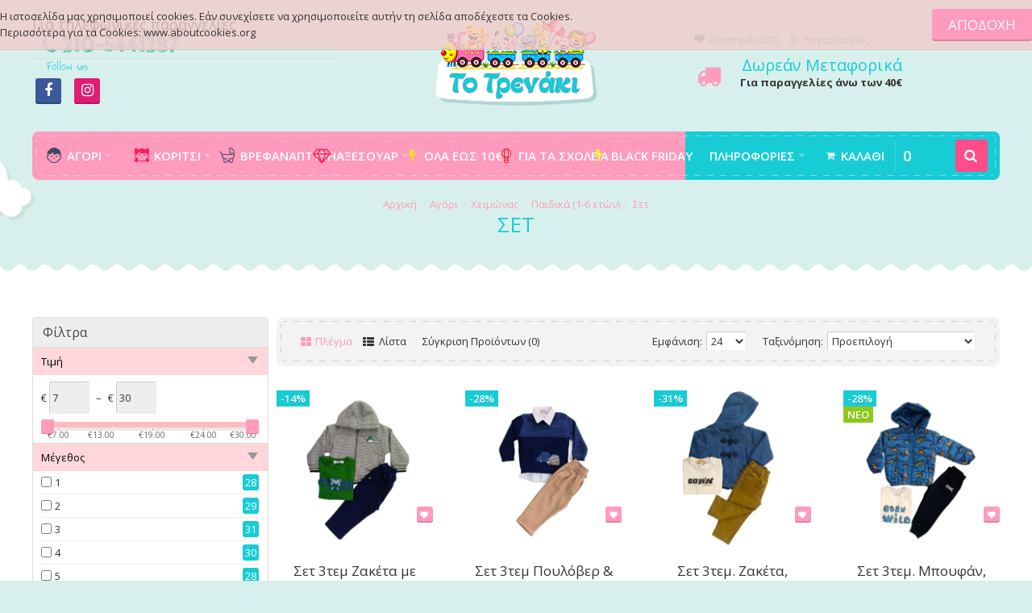

--- FILE ---
content_type: text/html; charset=UTF-8
request_url: https://e-trenaki.gr/boys/xeimwnas/xeim-paidika-1-6/xeim-set-agori-1-6
body_size: 210655
content:
<!--Array
(
    [language] => el-gr
    [currency] => EUR
)
--><!DOCTYPE html>
<html dir="ltr" lang="el">
<head>
<meta charset="UTF-8" />
<link href='https://fonts.gstatic.com' rel='preconnect' crossorigin />
<meta name="viewport" content="width=device-width, initial-scale=1.0, maximum-scale=1.0">
<title>Σετ</title>
<base href="https://e-trenaki.gr/" target="_self" />
<meta http-equiv="X-UA-Compatible" content="IE=edge">
<meta name="generator" content="Kiddos 1.2.7/BurnEngine 1.2.7/OC 2.3.0.2/PHP 7.3.33" />
<link href="https://e-trenaki.gr/xeim-set-agori-1-6" rel="canonical" />
<link href="https://e-trenaki.gr/xeim-set-agori-1-6?page=2" rel="next" />
<link href="https://e-trenaki.gr/image/catalog/1!1/favicon-trenaki.png" rel="icon" />
<link rel="alternate" href="https://e-trenaki.gr/boys/xeimwnas/xeim-paidika-1-6/xeim-set-agori-1-6" hreflang="el-gr" />
<script data-capture="0">
try{if(!parent.document)throw new Error('');tbRootWindow=top!==self?window.parent:window}catch(a){tbRootWindow=window};tbWindowWidth=window.innerWidth;function includeFontResource(e){"use strict";function t(e,t,c){e.addEventListener?e.addEventListener(t,c,!1):e.attachEvent&&e.attachEvent("on"+t,c)}function c(e){return window.localStorage&&localStorage.font_css_cache&&localStorage.font_css_cache_file===e}function n(){if(window.localStorage&&window.XMLHttpRequest)if(c(a))o(localStorage.font_css_cache);else{var e=new XMLHttpRequest;e.open("GET",a,!0),e.onreadystatechange=function(){4===e.readyState&&200===e.status&&(o(e.responseText),localStorage.font_css_cache=e.responseText,localStorage.font_css_cache_file=a)},e.send()}else{var t=document.createElement("link");t.href=a,t.rel="stylesheet",t.type="text/css",document.getElementsByTagName("head")[0].appendChild(t),document.cookie="font_css_cache"}}function o(e){var t=document.createElement("style");t.setAttribute("type","text/css"),document.getElementsByTagName("head")[0].appendChild(t),t.styleSheet?t.styleSheet.cssText=e:t.innerHTML=e}var a=e;window.localStorage&&localStorage.font_css_cache||document.cookie.indexOf("font_css_cache")>-1?n():t(window,"load",n)}
includeFontResource("//fonts.googleapis.com/css?family=Open+Sans:700italic,600italic,italic,600,700,regular%7CCabin+Sketch:700%7CAnnie+Use+Your+Telescope:regular%7CTitillium+Web:600&subset=latin,greek,latin");
</script>
<link rel="stylesheet" type="text/css" href="https://e-trenaki.gr/image/cache/tb/main.7b8025ab297c0acf4c5ba995e22ef769.css?id=1402475735" media="all" />
<link rel="stylesheet" type="text/css" href="https://e-trenaki.gr/image/cache/tb/dynamic.1360654685ce726933c6042a9ec0d02d.css?id=1423585202" media="all" />

<!--[if lt IE 10]>
<link rel="stylesheet" type="text/css" href="catalog/view/theme/BurnEngine/stylesheet/ie.css" media="screen" />
<![endif]-->
<script>(function(window) {
window.tbApp = window.tbApp || {};
var data = {"\/tb\/basename":"BurnEngine","\/tb\/no_image":"https:\/\/e-trenaki.gr\/image\/cache\/no_image-100x100.jpg","\/tb\/category_path":"73_343_375_376","\/tb\/route":"product\/category","\/tb\/cache_enabled":0,"\/tb\/url\/shopping_cart":"https:\/\/e-trenaki.gr\/checkout\/cart","\/tb\/url\/search":"https:\/\/e-trenaki.gr\/product\/search","\/tb\/url\/image_cache":"https:\/\/e-trenaki.gr\/image\/cache\/catalog\/","\/tb\/url\/wishlist":"https:\/\/e-trenaki.gr\/account\/wishlist","\/tb\/url\/compare":"https:\/\/e-trenaki.gr\/product\/compare","\/tb\/maximum_width":1200,"\/tb\/msg_position":"topRight","\/tb\/msg_stack":"1","\/tb\/msg_timeout":"5000","\/tb\/live_search\/show_image":"1","\/tb\/live_search\/title_style":"p","\/tb\/live_search\/max_results":7,"\/tb\/live_search\/min_length":2,"\/tb\/live_search\/highlight_results":1,"\/tb\/live_search\/search_in_model":1,"\/tb\/live_search\/show_model":1,"\/tb\/url\/live_search\/search":"https:\/\/e-trenaki.gr\/live_search\/search","\/tb\/url\/live_search\/seed":"https:\/\/e-trenaki.gr\/live_search\/seed","\/lang\/text_failure":"\u00ce\u0091\u00cf\u0080\u00ce\u00bf\u00cf\u0084\u00cf\u0085\u00cf\u0087\u00ce\u00af\u00ce\u00b1","\/lang\/text_continue":"\u00ce\u00a3\u00cf\u0085\u00ce\u00bd\u00ce\u00ad\u00cf\u0087\u00ce\u00b5\u00ce\u00b9\u00ce\u00b1","\/lang\/text_continue_shopping":"\u00ce\u00a3\u00cf\u0085\u00ce\u00bd\u00ce\u00ad\u00cf\u0087\u00ce\u00b5\u00ce\u00b9\u00ce\u00b1 \u00ce\u0091\u00ce\u00b3\u00ce\u00bf\u00cf\u0081\u00cf\u008e\u00ce\u00bd","\/lang\/text_shopping_cart":"\u00ce\u009a\u00ce\u00b1\u00ce\u00bb\u00ce\u00ac\u00ce\u00b8\u00ce\u00b9 \u00ce\u0091\u00ce\u00b3\u00ce\u00bf\u00cf\u0081\u00cf\u008e\u00ce\u00bd","\/lang\/text_wishlist":"\u00ce\u0091\u00ce\u00b3\u00ce\u00b1\u00cf\u0080\u00ce\u00b7\u00ce\u00bc\u00ce\u00ad\u00ce\u00bd\u00ce\u00b1","\/lang\/text_cart_updated":"\u00ce\u00a4\u00ce\u00bf \u00ce\u009a\u00ce\u00b1\u00ce\u00bb\u00ce\u00ac\u00ce\u00b8\u00ce\u00b9 \u00ce\u00b5\u00ce\u00bd\u00ce\u00b7\u00ce\u00bc\u00ce\u00b5\u00cf\u0081\u00cf\u008e\u00ce\u00b8\u00ce\u00b7\u00ce\u00ba\u00ce\u00b5!","\/lang\/text_wishlist_updated":"\u00ce\u0097 \u00ce\u009b\u00ce\u00af\u00cf\u0083\u00cf\u0084\u00ce\u00b1 \u00ce\u0091\u00ce\u00b3\u00ce\u00b1\u00cf\u0080\u00ce\u00b7\u00ce\u00bc\u00ce\u00ad\u00ce\u00bd\u00cf\u0089\u00ce\u00bd \u00ce\u00b5\u00ce\u00bd\u00ce\u00b7\u00ce\u00bc\u00ce\u00b5\u00cf\u0081\u00cf\u008e\u00ce\u00b8\u00ce\u00b7\u00ce\u00ba\u00ce\u00b5!","\/lang\/text_compare_updated":"\u00ce\u0097 \u00ce\u009b\u00ce\u00af\u00cf\u0083\u00cf\u0084\u00ce\u00b1 \u00ce\u00a3\u00cf\u008d\u00ce\u00b3\u00ce\u00ba\u00cf\u0081\u00ce\u00b9\u00cf\u0083\u00ce\u00b7\u00cf\u0082 \u00ce\u00b5\u00ce\u00bd\u00ce\u00b7\u00ce\u00bc\u00ce\u00b5\u00cf\u0081\u00cf\u008e\u00ce\u00b8\u00ce\u00b7\u00ce\u00ba\u00ce\u00b5!","\/lang\/text_product_comparison":"\u00ce\u009b\u00ce\u00af\u00cf\u0083\u00cf\u0084\u00ce\u00b1 \u00ce\u00a3\u00cf\u008d\u00ce\u00b3\u00ce\u00ba\u00cf\u0081\u00ce\u00b9\u00cf\u0083\u00ce\u00b7\u00cf\u0082","\/lang\/text_previous":"\u00ce\u00a0\u00cf\u0081\u00ce\u00bf\u00ce\u00b7\u00ce\u00b3\u00ce\u00bf\u00cf\u008d\u00ce\u00bc\u00ce\u00b5\u00ce\u00bd\u00ce\u00bf","\/lang\/text_next":"\u00ce\u0095\u00cf\u0080\u00cf\u008c\u00ce\u00bc\u00ce\u00b5\u00ce\u00bd\u00ce\u00bf","\/lang\/text_cookie_policy_title":"Cookies","\/lang\/text_cookie_policy_button":"\u00ce\u0095\u00cf\u0080\u00ce\u00b9\u00ce\u00b2\u00ce\u00b5\u00ce\u00b2\u00ce\u00b1\u00ce\u00af\u00cf\u0089\u00cf\u0083\u00ce\u00b7"};
for(var key in data) tbApp[key] = data[key];
})(window);</script>
<script src="https://e-trenaki.gr/catalog/view/theme/BurnEngine/javascript/critical.js?205643526"></script>
<script src="https://e-trenaki.gr/catalog/view/theme/BurnEngine/javascript/jquery.min.js?1661729526"></script>
<script src="https://e-trenaki.gr/catalog/view/theme/BurnEngine/javascript/jquery-migrate.min.js?907001606"></script>
<script src="https://e-trenaki.gr/catalog/view/theme/BurnEngine/javascript/bootstrap.min.js?1883505128"></script>
<script src="https://e-trenaki.gr/system/vendor/BurnEngine/extension/live_search/catalog/view/javascript/typeahead.bundle.js?1318811577"></script>
<script src="https://e-trenaki.gr/system/vendor/BurnEngine/extension/live_search/catalog/view/javascript/live_search.js?332086401"></script>
<script src="https://e-trenaki.gr/catalog/view/theme/BurnEngine/javascript/app.js?756668282"></script>
<script src="https://e-trenaki.gr/catalog/view/theme/BurnEngine/javascript/libs.min.js?807803975"></script>
<script src="https://e-trenaki.gr/catalog/view/theme/BurnEngine/javascript/swiper.min.js?1385849275"></script>
<script src="https://e-trenaki.gr/catalog/view/theme/BurnEngine/javascript/jquery.plugin.min.js?1385804762"></script>
<script src="https://e-trenaki.gr/catalog/view/theme/BurnEngine/javascript/jquery.countdown.min.js?753450932"></script>
<script src="https://e-trenaki.gr/catalog/view/theme/BurnEngine/javascript/common.js?1931145554"></script>

<link href="catalog/view/theme/default/stylesheet/brainyfilter.css" type="text/css" rel="stylesheet" media="screen" />
<link href="catalog/view/javascript/jquery/owl-carousel/owl.carousel.css" type="text/css" rel="stylesheet" media="screen" />
<link href="catalog/view/javascript/jquery/owl-carousel/owl.transitions.css" type="text/css" rel="stylesheet" media="screen" />
<script type="text/javascript" src="catalog/view/javascript/brainyfilter.js"></script>
<script type="text/javascript" src="catalog/view/javascript/jquery/owl-carousel/owl.carousel.min.js"></script>
<script type="text/javascript" src="catalog/view/extension/related_options/js/liveopencart.related_options.js?v=5"></script>
<!-- Global site tag (gtag.js) - Google Analytics -->
<script async src="https://www.googletagmanager.com/gtag/js?id=G-VM5WLE46SK"></script>
<script data-capture="0">
  window.dataLayer = window.dataLayer || [];
  function gtag(){dataLayer.push(arguments);}
  gtag('js', new Date());

  gtag('config', 'G-VM5WLE46SK');
</script>
        <script type="text/javascript">
          // we are using this flag to determine if the pixel
          // is successfully added to the header
          window.isFacebookPixelInHeaderAdded = 1;
          window.isFacebookPixelAdded=1;
        </script>

        <script type="text/javascript">
          function facebook_loadScript(url, callback) {
            var script = document.createElement("script");
            script.type = "text/javascript";
            if(script.readyState) {  // only required for IE <9
              script.onreadystatechange = function() {
                if (script.readyState === "loaded" || script.readyState === "complete") {
                  script.onreadystatechange = null;
                  if (callback) {
                    callback();
                  }
                }
              };
            } else {  //Others
              if (callback) {
                script.onload = callback;
              }
            }

            script.src = url;
            document.getElementsByTagName("head")[0].appendChild(script);
          }
        </script>

        <script type="text/javascript">
          (function() {
            var enableCookieBar = 'false';
            if (enableCookieBar === 'true') {
              facebook_loadScript("catalog/view/javascript/facebook/cookieconsent.min.js");

              // loading the css file
              var css = document.createElement("link");
              css.setAttribute("rel", "stylesheet");
              css.setAttribute("type", "text/css");
              css.setAttribute(
                "href",
                "catalog/view/theme/css/facebook/cookieconsent.min.css");
              document.getElementsByTagName("head")[0].appendChild(css);

              window.addEventListener("load", function(){
                function setConsent() {
                  fbq(
                    'consent',
                    this.hasConsented() ? 'grant' : 'revoke'
                  );
                }
                window.cookieconsent.initialise({
                  palette: {
                    popup: {
                      background: '#237afc'
                    },
                    button: {
                      background: '#fff',
                      text: '#237afc'
                    }
                  },
                  cookie: {
                    name: fbq.consentCookieName
                  },
                  type: 'opt-out',
                  showLink: false,
                  content: {
                    allow: "Agree",
                    deny: "Opt Out",
                    header: "Our Site Uses Cookies",
                    message: "By clicking Agree, you agree to our <a class=\"cc-link\" href=\"https:\/\/www.facebook.com\/legal\/terms\/update\" target=\"_blank\">terms of service<\/a>, <a class=\"cc-link\" href=\"https:\/\/www.facebook.com\/policies\/\" target=\"_blank\">privacy policy<\/a> and <a class=\"cc-link\" href=\"https:\/\/www.facebook.com\/policies\/cookies\/\" target=\"_blank\">cookies policy<\/a>."                  },
                  layout: 'basic-header',
                  location: true,
                  revokable: true,
                  onInitialise: setConsent,
                  onStatusChange: setConsent,
                  onRevokeChoice: setConsent
                }, function (popup) {
                  // If this isn't open, we know that we can use cookies.
                  if (!popup.getStatus() && !popup.options.enabled) {
                    popup.setStatus(cookieconsent.status.dismiss);
                  }
                });
              });
            }
          })();
        </script>

        <script type="text/javascript">
          (function() {
            !function(f,b,e,v,n,t,s){if(f.fbq)return;n=f.fbq=function(){n.callMethod?
            n.callMethod.apply(n,arguments):n.queue.push(arguments)};if(!f._fbq)f._fbq=n;
            n.push=n;n.loaded=!0;n.version='2.0';n.queue=[];t=b.createElement(e);t.async=!0;
            t.src=v;s=b.getElementsByTagName(e)[0];s.parentNode.insertBefore(t,s)}(window,
            document,'script','https://connect.facebook.net/en_US/fbevents.js');

            var enableCookieBar = 'false';
            if (enableCookieBar === 'true') {
              fbq.consentCookieName = 'fb_cookieconsent_status';

              (function() {
                function getCookie(t){var i=("; "+document.cookie).split("; "+t+"=");if(2==i.length)return i.pop().split(";").shift()}
                var consentValue = getCookie(fbq.consentCookieName);
                fbq('consent', consentValue === 'dismiss' ? 'grant' : 'revoke');
              })();
            }

            // system auto generated facebook_pixel.js, DO NOT MODIFY
pixel_script_filename = 'catalog/view/javascript/facebook/facebook_pixel_3_0_1.js';
// system auto generated facebook_pixel.js, DO NOT MODIFY
              facebook_loadScript(
                pixel_script_filename,
                function() {
                  var params = {
    "agent": "exopencart-2.3.0.2-3.0.1"
};
                  _facebookAdsExtension.facebookPixel.init(
                    '397471764145294',
                    {},
                    params);
                                      _facebookAdsExtension.facebookPixel.firePixel(
                      JSON.parse('{\"event_name\":\"ViewCategory\",\"content_type\":\"product\",\"content_ids\":[\"11635\",\"11738\",\"10065\",\"11760\",\"11750\",\"11579\",\"9969\",\"9725\",\"11751\",\"11747\",\"9726\",\"11714\",\"7934\",\"9670\",\"11638\",\"7955\",\"6549\",\"11528\",\"8389\",\"8386\",\"8394\",\"10052\",\"7031\",\"5633\"],\"value\":421.80000000000001136868377216160297393798828125,\"currency\":\"EUR\",\"content_name\":\"\",\"num_items\":24,\"content_category\":\"\\u03a3\\u03b5\\u03c4\",\"is_custom_event\":false}'));
                                  });
                      })();
        </script>
      
</head>

<body class="product-category-73_343_375_376 tb_width_1200 tb_lang_ltr tb_page_product_category head_glob_intro__def_cont_category_glob_foot__def_ar_head_category_glob_ar_intro__def_ar_cont_category_glob_ar_col_l_category_glob_ar_col_r_category_glob_ar_foot_glob_el-gr_ssl_c4e39">

					
<!-- Load Facebook SDK for JavaScript -->
      <div id="fb-root"></div>
      <script>
        window.fbAsyncInit = function() {
          FB.init({
            xfbml            : true,
            version          : 'v9.0'
          });
        };

        (function(d, s, id) {
        var js, fjs = d.getElementsByTagName(s)[0];
        if (d.getElementById(id)) return;
        js = d.createElement(s); js.id = id;
        js.src = 'https://connect.facebook.net/el_GR/sdk/xfbml.customerchat.js';
        fjs.parentNode.insertBefore(js, fjs);
      }(document, 'script', 'facebook-jssdk'));</script>

      <!-- Your Chat Plugin code -->
      <div class="fb-customerchat"
        attribution=install_email
        page_id="194684964025956"
  theme_color="#ff5ca1"
  logged_in_greeting="Καλώς ήρθατε στο Τρενάκι! Πως μπορούμε να σας εξυπηρετήσουμε? Τηλ: 210-5441287"
  logged_out_greeting="Καλώς ήρθατε στο Τρενάκι! Πως μπορούμε να σας εξυπηρετήσουμε? Τηλ: 210-5441287">
      </div>

<div id="fb-root"></div><script type="text/javascript" data-capture="0">window.fbAsyncInit=function(){FB.init({appId:'194684964025956',status:true,xfbml:true});if(window.FB_XFBML_parsed!==undefined){window.FB_XFBML_parsed();}else{window.FB_XFBML_parsed=true;}};(function(d,s,id){var js,fjs=d.getElementsByTagName(s)[0];if(d.getElementById(id)){return;}js=d.createElement(s);js.id=id;js.async=true;js.src="//connect.facebook.net/el_GR/all.js";fjs.parentNode.insertBefore(js,fjs);}(document,'script','facebook-jssdk'));</script>

<div id="wrapper" class="container-fluid">

  
  
  
  
  
  
  
  
  
  
  
  

  <script type="text/javascript" data-capture="0">
  window.tb_wishlist_label = 'Λίστα Επιθυμιών (0)';
  </script>
<header id="header" class="tb_area_header container-fluid tb_pt_30 tb_pb_30">
  <div class="row_6JMb0 row-wrap tb_content_fixed tbMobileShow">
  <div class="row tb_gut_xs_30 tb_gut_sm_30 tb_gut_md_30 tb_gut_lg_30">
        <div class="col_nwfbv col col-xs-12 col-sm-fill col-md-fill col-lg-4 col-valign-middle tb_pt_0 tb_pr_0 tb_pb_0 tb_pl_0 tbMobileShow"><div id="Text_L26JdiGs" class="tb_wt tb_wt_text display-block"><div class="panel-body tb_text_wrap">
<p><span style="font-size:20px;"></span><span style="font-size:18px;">Για τηλεφωνικές παραγγελίες</span></p>
</div>
</div><div id="IconList_Uj7mFjcS" class="tb_wt tb_wt_icon_list tb_ml_10 display-inline-block">
<ul class="tb_icon_list tb_inline_view tb_description_right text-center tb_ml_-0 tb_mr_-0 tb_pr_0">
  <li>
    <div class="tb_icon_wrap" style="width: 20px; height: 20px; margin-left: 0px;">
      <span class="tb_icon tb_style_3 fa-phone" style="width: 20px;height: 20px;line-height: 20px;color: #6ec1b6;font-size: 22px;"></span>
    </div><div class="tb_description_wrap" style="padding-left: 8px;">
      <div class="tb_description tb_text_wrap"><p><a href="tel:210-5441287">210-5441287</a></p>
</div>
    </div>
      </li></ul>


</div><div id="Separator_PlJX603O" class="tb_wt tb_wt_separator display-block text-left"><div class="tb_separator">
    <span class="clear border" style="border-bottom-width: 1px;"></span>
  </div></div><div id="IconList_JnlPcw22" class="tb_wt tb_wt_icon_list display-inline-block"><div class="panel-heading  tb_mb_3 text-center">
  <h2 class="panel-title">Follow us</h2>
</div>

<ul class="tb_icon_list tb_inline_view tb_description_tooltip text-justify tb_ml_-5 tb_mr_-5 tb_pl_5">
  <li>
    <div class="tb_icon_wrap" style="width: 40px; height: 40px; margin-right: 5px;">
      <a href="https://www.facebook.com/trenaki" target="_self" class="tb_icon tb_style_1 fa-facebook" style="width: 32px;height: 32px;line-height: 32px;color: #ffffff;font-size: 18px;background-color: #3b5998;border-color: #3b5998;"></a>
    </div>  </li> <li>
    <div class="tb_icon_wrap" style="width: 40px; height: 40px; margin-right: 5px;">
      <a href="https://www.instagram.com/totrenaki" target="_self" class="tb_icon tb_style_1 fa fa-instagram" style="width: 32px;height: 32px;line-height: 32px;color: #ffffff;font-size: 18px;background-color: #e01d75;border-color: #e01d75;"></a>
    </div>  </li> </ul>

<script type="text/javascript">
tbApp.execIconList_JnlPcw22 = function() {
    tbApp.onScriptLoaded(function() {

                        $('#IconList_JnlPcw22 .tb_icon_wrap').each(function() {
            if ($(this).next('.tb_description_wrap').length) {
                var tooltip  = $(this).next('.tb_description_wrap').find('.tb_description').html(),
                    template = '<div class="ui-tooltip ui-widget-content">' +
                               '  <div class="tooltip-inner"></div>' +
                               '</div>';

                $(this).tooltip({
                    placement: 'auto top',
                    title: tooltip,
                    html: true,
                    template: template
                });
            }
        });
        
                    });
};

tbApp.execIconList_JnlPcw22();
</script>

</div></div>
        <div class="col_FSn7r col col-xs-12 col-sm-auto col-md-auto col-lg-4 col-align-center col-valign-middle tb_pt_0 tb_pr_0 tb_pb_0 tb_pl_0 tbMobileShow"><div id="HeaderLogoSystem_TXk8xnRf" class="tb_wt tb_wt_header_logo_system tbStickyShow tbMobileShow tbMobileMenuShow tbMobileMenuDisplayBlock tbMobilePosition-1 display-inline-block tb_system_logo"><a id="site_logo" href="https://e-trenaki.gr/">
    <img src="https://e-trenaki.gr/image/catalog/1!1/trenaki-new.png" alt="e-Trenaki.gr" />
  </a>
    <script>
  $('.tb_wt_header_logo_system').parent().addClass('tbLogoCol');
  </script></div><span class="tbToggleButtons tbMobileVisible tbMobileHidden">  <span class="tb_toggle btn btn-lg tb_no_text fa fa-bars tbToggleHeader tbMobileVisible tbMobileHidden"></span>  <span class="tb_toggle btn btn-lg tb_no_text fa-shopping-cart tbToggleCart tbMobileVisible tbMobileHidden"></span></span></div>
        <div class="col_FmIL1 col col-xs-12 col-sm-fill col-md-fill col-lg-4 col-valign-middle tb_pt_0 tb_pr_0 tb_pb_0 tb_pl_0 tbMobileShow"><div id="Menu_X9U19E5w" class="tb_wt tb_wt_menu tbMobileHide tb_mb_10 display-inline-block">

<nav>
  <ul class="nav nav-horizontal" data-relative_to="content">
    <li class="tb_link wishlist_total tb_menu_system_account_wishlist">
    <a href="https://e-trenaki.gr/account/wishlist">
    <span class="tb_text"><span class="tb_icon"><i class="fa fa-heart" style="margin: 0 0.3em;"></i></span>Αγαπημένα</span>
      </a>
  </li><li class="tb_link tb_menu_system_account_account">
    <a href="https://e-trenaki.gr/account/account">
    <span class="tb_text"><span class="tb_icon"><i class="ico-kiddos-woman" style="margin: 0 0.3em;"></i></span>Λογαριασμός</span>
      </a>
  </li>  </ul>
</nav>

</div><div id="IconList_NkHDx3Cd" class="tb_wt tb_wt_icon_list tbMobileShow display-block">
<ul class="tb_icon_list tb_list_view tb_description_right tb_icons_top">
  <li>
    <div class="tb_icon_wrap" style="width: 40px; height: 40px;">
      <span class="tb_icon tb_style_3 fa fa-truck" style="width: 40px;height: 40px;line-height: 40px;color: #ff9bbc;font-size: 30px;margin-top: 5px;"></span>
    </div><div class="tb_description_wrap" style="padding-left: 18px;">
      <div class="tb_description tb_text_wrap"><h2 class="tb_mb_0" style="text-align: right;"><span style="font-size:20px;">Δωρεάν Μεταφορικά</span></h2>

<p style="text-align: right;"><strong>Για παραγγελίες άνω των 40€</strong></p>
</div>
    </div>
      </li></ul>


</div></div>
      </div>
</div><div class="row_jjj6j row-wrap tb_width_fixed tb_mt_30 tbMainNavigationBar">
  <div class="row tb_gut_xs_0 tb_gut_sm_0 tb_gut_md_0 tb_gut_lg_0">
        <div class="col_eTdWN col col-xs-12 col-sm-12 col-md-12 col-lg-fill col-valign-middle tb_pt_10 tb_pr_35 tb_pb_10 tb_pl_0"><div id="Menu_EgSn9p0u" class="tb_wt tb_wt_menu tbStickyShow tbMobileMenuShow tbMobileMenuDisplayBlock tbMobilePosition-3 tbMainNavigation tb_mr_-35 display-block">

<nav>
  <ul class="nav nav-horizontal nav-responsive nav-justified nav-justified-dropdown" data-relative_to="section">
    <li id="menu_category_Menu_EgSn9p0u_73" class="tb_link dropdown tb_megamenu tb_auto_width tb_menu_category_73" data-dropdown-width="100">
  <span class="tb_toggle tb_bg_str_2"></span>

    <a href="https://e-trenaki.gr/boys">
    <span class="tb_text"><span class="tb_icon"><i class="ico-kiddos-boy" style="font-size: 130%;color: #3e466b;margin: 0 0.3em;"></i></span><span>Αγόρι</span></span>
      </a>
  
      <div class="dropdown-menu" style="width: 100px;">
    <div class="row tb_separate_columns tb_ip_20">
            <div class="col col-xs-12 col-sm-fill">
        <div class="tb_subcategories"><ul class=" tb_listing tb_grid">
      <li class="tb_menu_category_343 tb_link" data-thumb="https://e-trenaki.gr/image/cache/catalog/BOYS%20WINTER-100x100.jpg">
        <span class="tb_toggle tb_bg_str_2"></span>
        <a class="h4" href="https://e-trenaki.gr/boys/xeimwnas">
      <span class="tb_text">Χειμώνας</span>
    </a>
        <ul class=" tb_list_1">
      <li class="tb_menu_category_344 tb_link dropdown" data-thumb="https://e-trenaki.gr/image/cache/catalog/Popular-Baby-Boy-Names-by-State-100x100.jpg">
        <span class="tb_toggle tb_bg_str_2"></span>
        <a href="https://e-trenaki.gr/boys/xeimwnas/winter-boy-baby">
      <span class="tb_text">Βρεφικά (0-24 μηνών)</span>
    </a>
        <ul class=" tb_list_1 dropdown-menu">
      <li class="tb_menu_category_346 tb_link" data-thumb="https://e-trenaki.gr/image/cache/catalog/funky%20winter%2021_22/formakia%20agori/222-050114-1-100x100.jpg">
        <a href="https://e-trenaki.gr/boys/xeimwnas/winter-boy-baby/formakia">
      <span class="tb_text">Φορμάκια</span>
    </a>
      </li>
        <li class="tb_menu_category_347 tb_link" data-thumb="https://e-trenaki.gr/image/cache/catalog/Hashtag%20winter%202021%202022/vrefika%206m-24m/215603%20a-100x100.png">
        <a href="https://e-trenaki.gr/boys/xeimwnas/winter-boy-baby/set-brefika">
      <span class="tb_text">Σετ</span>
    </a>
      </li>
        <li class="tb_menu_category_410 tb_link" data-thumb="https://e-trenaki.gr/image/cache/catalog/Proionta/%20μηνων/1939-100x100.png">
        <a href="https://e-trenaki.gr/boys/xeimwnas/winter-boy-baby/bebe-mpoufan">
      <span class="tb_text">Μπουφάν-Ζακέτες</span>
    </a>
      </li>
        <li class="tb_menu_category_404 tb_link" data-thumb="https://e-trenaki.gr/image/cache/catalog/funky%20xeimonas/220_808102_1-100x100.jpeg">
        <a href="https://e-trenaki.gr/boys/xeimwnas/winter-boy-baby/shirts">
      <span class="tb_text">Μπλούζες-Πουκάμισα</span>
    </a>
      </li>
        <li class="tb_menu_category_405 tb_link" data-thumb="https://e-trenaki.gr/image/cache/catalog/funky%20xeimonas/220_811100_1-100x100.jpeg">
        <a href="https://e-trenaki.gr/boys/xeimwnas/winter-boy-baby/pantelonia">
      <span class="tb_text">Παντελόνια</span>
    </a>
      </li>
        <li class="tb_menu_category_348 tb_link" data-thumb="https://e-trenaki.gr/image/cache/catalog/Proionta/baby-shoes/baby-shoes-100x100.jpg">
        <a href="https://e-trenaki.gr/boys/xeimwnas/winter-boy-baby/papoytsia-agkalias">
      <span class="tb_text">Παπούτσια αγκαλιάς</span>
    </a>
      </li>
        <li class="tb_menu_category_476 tb_link" data-thumb="https://e-trenaki.gr/image/cache/catalog/September%202024/diafora/mhnvn/Ανώνυμο%20σχέδιο%20(61)-100x100.jpg">
        <a href="https://e-trenaki.gr/boys/xeimwnas/winter-boy-baby/agori-brefika-pyzames">
      <span class="tb_text">Πυτζάμες</span>
    </a>
      </li>
      </ul>      </li>
        <li class="tb_menu_category_375 tb_link dropdown" data-thumb="https://e-trenaki.gr/image/cache/catalog/BOYS%20WINTER-100x100.jpg">
        <span class="tb_toggle tb_bg_str_2"></span>
        <a href="https://e-trenaki.gr/boys/xeimwnas/xeim-paidika-1-6">
      <span class="tb_text">Παιδικά (1-6 ετών)</span>
    </a>
        <ul class=" tb_list_1 dropdown-menu">
      <li class="tb_menu_category_376 tb_link" data-thumb="https://e-trenaki.gr/image/cache/catalog/New%20College%20Winter%2022/13100-100x100.jpg">
        <a href="https://e-trenaki.gr/boys/xeimwnas/xeim-paidika-1-6/xeim-set-agori-1-6">
      <span class="tb_text">Σετ</span>
    </a>
      </li>
        <li class="tb_menu_category_462 tb_link" data-thumb="https://e-trenaki.gr/image/cache/catalog/incoming/soft1/223/223-317139-1_set_forma_fouter_set_agori_ekrou_kiparisi-100x100.jpg">
        <a href="https://e-trenaki.gr/boys/xeimwnas/xeim-paidika-1-6/epoxiaka-agori-1-6">
      <span class="tb_text">Εποχιακά</span>
    </a>
      </li>
        <li class="tb_menu_category_377 tb_link" data-thumb="https://e-trenaki.gr/image/cache/catalog/Hashtag%20winter%202021%202022/hommies/Η_126-100x100.png">
        <a href="https://e-trenaki.gr/boys/xeimwnas/xeim-paidika-1-6/xeim-pyjamas-1-6">
      <span class="tb_text">Πυτζάμες</span>
    </a>
      </li>
        <li class="tb_menu_category_407 tb_link" data-thumb="https://e-trenaki.gr/image/cache/catalog/Hashtag%20winter%202021%202022/ag%201-6/215834%20p-100x100.png">
        <a href="https://e-trenaki.gr/boys/xeimwnas/xeim-paidika-1-6/mpoufan-zaketes-boy-1-6">
      <span class="tb_text">Μπουφάν-Ζακέτες</span>
    </a>
      </li>
        <li class="tb_menu_category_411 tb_link" data-thumb="https://e-trenaki.gr/image/cache/catalog/funky%20winter%2021_22/ag%201-6/222-306121-1-100x100.jpg">
        <a href="https://e-trenaki.gr/boys/xeimwnas/xeim-paidika-1-6/blouzes-poukamisa">
      <span class="tb_text">Μπλούζες-Πουκάμισα</span>
    </a>
      </li>
        <li class="tb_menu_category_381 tb_link" data-thumb="https://e-trenaki.gr/image/cache/catalog/funky%20xeimonas/jean%20kontino-100x100.jpg">
        <a href="https://e-trenaki.gr/boys/xeimwnas/xeim-paidika-1-6/pantelonia-1-6">
      <span class="tb_text">Παντελόνια</span>
    </a>
      </li>
      </ul>      </li>
        <li class="tb_menu_category_345 tb_link dropdown" data-thumb="https://e-trenaki.gr/image/cache/catalog/Hashtag%20winter%202021%202022/ag%206-16/215754%20k%20b-100x100.png">
        <span class="tb_toggle tb_bg_str_2"></span>
        <a href="https://e-trenaki.gr/boys/xeimwnas/winter-paidika">
      <span class="tb_text">Παιδικά (4-16 ετών)</span>
    </a>
        <ul class=" tb_list_1 dropdown-menu">
      <li class="tb_menu_category_349 tb_link" data-thumb="https://e-trenaki.gr/image/cache/catalog/trax%20xeimwnas/2021-2022/40905-100x100.png">
        <a href="https://e-trenaki.gr/boys/xeimwnas/winter-paidika/set">
      <span class="tb_text">Σετ</span>
    </a>
      </li>
        <li class="tb_menu_category_463 tb_link" data-thumb="https://e-trenaki.gr/image/cache/catalog/incoming/soft1/122/122-117102-2-100x100.jpg">
        <a href="https://e-trenaki.gr/boys/xeimwnas/winter-paidika/epoxiaka-agori-6-16">
      <span class="tb_text">Εποχιακά</span>
    </a>
      </li>
        <li class="tb_menu_category_365 tb_link" data-thumb="https://e-trenaki.gr/image/cache/catalog/Proionta/8720g-100x100.png">
        <a href="https://e-trenaki.gr/boys/xeimwnas/winter-paidika/boy-6-16-pyjamas">
      <span class="tb_text">Πυτζάμες - Ρόμπες</span>
    </a>
      </li>
        <li class="tb_menu_category_408 tb_link" data-thumb="https://e-trenaki.gr/image/cache/catalog/Hashtag%20winter%202021%202022/ag%206-16/215756%20kok-100x100.png">
        <a href="https://e-trenaki.gr/boys/xeimwnas/winter-paidika/mpoufan-zaketes">
      <span class="tb_text">Μπουφάν-Ζακέτες</span>
    </a>
      </li>
        <li class="tb_menu_category_350 tb_link" data-thumb="https://e-trenaki.gr/image/cache/catalog/Hashtag%20winter%202021%202022/ag%206-16/215754%20k%20a-100x100.png">
        <a href="https://e-trenaki.gr/boys/xeimwnas/winter-paidika/mplouzes-4-16">
      <span class="tb_text">Μπλούζες-Πουκάμισα</span>
    </a>
      </li>
        <li class="tb_menu_category_414 tb_link" data-thumb="https://e-trenaki.gr/image/cache/catalog/15-700x700-100x100.jpg">
        <a href="https://e-trenaki.gr/boys/xeimwnas/winter-paidika/pantelonia-4-16">
      <span class="tb_text">Παντελόνια</span>
    </a>
      </li>
      </ul>      </li>
        <li class="tb_menu_category_412 tb_link" data-thumb="https://e-trenaki.gr/image/cache/catalog/funky%20xeimonas/221-117109-1%20(3)-100x100.jpg">
        <a href="https://e-trenaki.gr/boys/xeimwnas/teens">
      <span class="tb_text">Εφηβικά</span>
    </a>
      </li>
      </ul>      </li>
        <li class="tb_menu_category_351 tb_link" data-thumb="https://e-trenaki.gr/image/cache/catalog/BOYS%20SUMMER-100x100.jpg">
        <span class="tb_toggle tb_bg_str_2"></span>
        <a class="h4" href="https://e-trenaki.gr/boys/agori-kalokairi">
      <span class="tb_text">Καλοκαίρι</span>
    </a>
        <ul class=" tb_list_1">
      <li class="tb_menu_category_86 tb_link dropdown" data-thumb="https://e-trenaki.gr/image/cache/catalog/HASHTAG%20SUMMER%202021/vrefika/214614-100x100.jpg">
        <span class="tb_toggle tb_bg_str_2"></span>
        <a href="https://e-trenaki.gr/boys/agori-kalokairi/baby-boys">
      <span class="tb_text">Βρεφικά (0-24 μηνών)</span>
    </a>
        <ul class=" tb_list_1 dropdown-menu">
      <li class="tb_menu_category_181 tb_link" data-thumb="https://e-trenaki.gr/image/cache/catalog/incoming/soft1/122/122-050113-1-100x100.jpg">
        <a href="https://e-trenaki.gr/boys/agori-kalokairi/baby-boys/baby-boys-formakia">
      <span class="tb_text">Φορμάκια</span>
    </a>
      </li>
        <li class="tb_menu_category_467 tb_link" data-thumb="https://e-trenaki.gr/image/cache/catalog/NCS23/33-8803-100x100.jpg">
        <a href="https://e-trenaki.gr/boys/agori-kalokairi/baby-boys/baby-epoxiaka">
      <span class="tb_text">Εποχιακά</span>
    </a>
      </li>
        <li class="tb_menu_category_179 tb_link" data-thumb="https://e-trenaki.gr/image/cache/catalog/HST22/226606_1-100x100.jpg">
        <a href="https://e-trenaki.gr/boys/agori-kalokairi/baby-boys/boys-set">
      <span class="tb_text">Σετ</span>
    </a>
      </li>
        <li class="tb_menu_category_384 tb_link" data-thumb="https://e-trenaki.gr/image/cache/catalog/funky%20kalokairi%202020/120-813100-5-100x100.jpg">
        <a href="https://e-trenaki.gr/boys/agori-kalokairi/baby-boys/vermoudes">
      <span class="tb_text">Βερμούδες-Παντελόνια</span>
    </a>
      </li>
        <li class="tb_menu_category_383 tb_link" data-thumb="https://e-trenaki.gr/image/cache/catalog/funky%20kalokairi%202020/120-889101-2-100x100.jpg">
        <a href="https://e-trenaki.gr/boys/agori-kalokairi/baby-boys/mplouzes-baby-boy">
      <span class="tb_text">Μπλούζες-Πουκάμισα</span>
    </a>
      </li>
        <li class="tb_menu_category_180 tb_link" data-thumb="https://e-trenaki.gr/image/cache/catalog/papoutsakia%20leuko-rige%20mple%20dada-100x100.jpg">
        <a href="https://e-trenaki.gr/boys/agori-kalokairi/baby-boys/papoutsia-agkalias">
      <span class="tb_text">Παπούτσια Αγκαλιάς</span>
    </a>
      </li>
        <li class="tb_menu_category_184 tb_link" data-thumb="https://e-trenaki.gr/image/cache/catalog/EbS23/MI-253-100x100.jpg">
        <a href="https://e-trenaki.gr/boys/agori-kalokairi/baby-boys/mpoufan-zaketes-bebe">
      <span class="tb_text">Μπουφάν-Ζακέτες</span>
    </a>
      </li>
      </ul>      </li>
        <li class="tb_menu_category_378 tb_link dropdown" data-thumb="https://e-trenaki.gr/image/cache/catalog/HST22/226801-1_1-100x100.jpg">
        <span class="tb_toggle tb_bg_str_2"></span>
        <a href="https://e-trenaki.gr/boys/agori-kalokairi/kal-agori-paidika-1-6">
      <span class="tb_text">Παιδικά (1-6 ετών)</span>
    </a>
        <ul class=" tb_list_1 dropdown-menu">
      <li class="tb_menu_category_379 tb_link" data-thumb="https://e-trenaki.gr/image/cache/catalog/HST22/226801-1_1-100x100.jpg">
        <a href="https://e-trenaki.gr/boys/agori-kalokairi/kal-agori-paidika-1-6/kal-agori-set-1-6">
      <span class="tb_text">Σετ</span>
    </a>
      </li>
        <li class="tb_menu_category_457 tb_link" data-thumb="https://e-trenaki.gr/image/cache/catalog/HST22/226844_1-100x100.jpg">
        <a href="https://e-trenaki.gr/boys/agori-kalokairi/kal-agori-paidika-1-6/kal-agori-epoxiaka-1-6">
      <span class="tb_text">Εποχιακά</span>
    </a>
      </li>
        <li class="tb_menu_category_388 tb_link" data-thumb="https://e-trenaki.gr/image/cache/catalog/incoming/soft1/122/122-313100-1_0-100x100.jpg">
        <a href="https://e-trenaki.gr/boys/agori-kalokairi/kal-agori-paidika-1-6/bermoudes">
      <span class="tb_text">Βερμούδες-Παντελόνια</span>
    </a>
      </li>
        <li class="tb_menu_category_431 tb_link" data-thumb="https://e-trenaki.gr/image/cache/catalog/HST22/226843-2-100x100.jpg">
        <a href="https://e-trenaki.gr/boys/agori-kalokairi/kal-agori-paidika-1-6/mpoufan-zaketes-1-6">
      <span class="tb_text">Μπουφάν-Ζακέτες</span>
    </a>
      </li>
        <li class="tb_menu_category_387 tb_link" data-thumb="https://e-trenaki.gr/image/cache/catalog/incoming/soft1/122/122-305125-3-100x100.jpg">
        <a href="https://e-trenaki.gr/boys/agori-kalokairi/kal-agori-paidika-1-6/blouzes-1-6">
      <span class="tb_text">Μπλούζες-Πουκάμισα</span>
    </a>
      </li>
        <li class="tb_menu_category_395 tb_link" data-thumb="https://e-trenaki.gr/image/cache/catalog/Putzames/7063S-100x100.png">
        <a href="https://e-trenaki.gr/boys/agori-kalokairi/kal-agori-paidika-1-6/putzames-agori-1-6">
      <span class="tb_text">Πυτζάμες</span>
    </a>
      </li>
      </ul>      </li>
        <li class="tb_menu_category_88 tb_link dropdown" data-thumb="https://e-trenaki.gr/image/cache/catalog/HST22/226734-2_1-100x100.jpg">
        <span class="tb_toggle tb_bg_str_2"></span>
        <a href="https://e-trenaki.gr/boys/agori-kalokairi/boys-paidika">
      <span class="tb_text">Παιδικά (4-16 ετών)</span>
    </a>
        <ul class=" tb_list_1 dropdown-menu">
      <li class="tb_menu_category_321 tb_link" data-thumb="https://e-trenaki.gr/image/cache/catalog/EbS23/238702_1-100x100.jpg">
        <a href="https://e-trenaki.gr/boys/agori-kalokairi/boys-paidika/boys-paidika-set">
      <span class="tb_text">Σετ</span>
    </a>
      </li>
        <li class="tb_menu_category_322 tb_link" data-thumb="https://e-trenaki.gr/image/cache/catalog/incoming/soft1/123/123-117104-2_set_forma_fouter__agori_axnoudiasto_moustardi_maurp-100x100.jpg">
        <a href="https://e-trenaki.gr/boys/agori-kalokairi/boys-paidika/boys-paidika-epoxiaka">
      <span class="tb_text">Εποχιακά</span>
    </a>
      </li>
        <li class="tb_menu_category_323 tb_link" data-thumb="https://e-trenaki.gr/image/cache/catalog/EbS23/238716-1-100x100.jpg">
        <a href="https://e-trenaki.gr/boys/agori-kalokairi/boys-paidika/boys-paidika-mplouzes">
      <span class="tb_text">Μπλούζες-Πουκάμισα</span>
    </a>
      </li>
        <li class="tb_menu_category_325 tb_link" data-thumb="https://e-trenaki.gr/image/cache/catalog/EbS23/238735-100x100.jpg">
        <a href="https://e-trenaki.gr/boys/agori-kalokairi/boys-paidika/boys-paidika-pantelonia-bermoudes">
      <span class="tb_text">Βερμούδες-Παντελόνια</span>
    </a>
      </li>
        <li class="tb_menu_category_332 tb_link" data-thumb="https://e-trenaki.gr/image/cache/catalog/HomS22/H-153-100x100.jpg">
        <a href="https://e-trenaki.gr/boys/agori-kalokairi/boys-paidika/pitzames-boy">
      <span class="tb_text">Πυτζάμες</span>
    </a>
      </li>
        <li class="tb_menu_category_386 tb_link" data-thumb="https://e-trenaki.gr/image/cache/catalog/EbS23/238728-100x100.jpg">
        <a href="https://e-trenaki.gr/boys/agori-kalokairi/boys-paidika/zaketes-sakakia">
      <span class="tb_text">Μπουφάν-Ζακέτες</span>
    </a>
      </li>
      </ul>      </li>
        <li class="tb_menu_category_402 tb_link" data-thumb="https://e-trenaki.gr/image/cache/catalog/Teens/A7770K-1-100x100.png">
        <a href="https://e-trenaki.gr/boys/agori-kalokairi/teens-boy">
      <span class="tb_text">Εφηβικά</span>
    </a>
      </li>
      </ul>      </li>
        <li class="tb_menu_category_424 tb_link" data-thumb="https://e-trenaki.gr/image/cache/catalog/Esorouxa/500-5-100x100.png">
        <span class="tb_toggle tb_bg_str_2"></span>
        <a class="h4" href="https://e-trenaki.gr/boys/agori-esorouxa">
      <span class="tb_text">Εσώρουχα</span>
    </a>
        <ul class=" tb_list_1">
      <li class="tb_menu_category_474 tb_link">
        <a href="https://e-trenaki.gr/boys/agori-esorouxa/fanelakia-agori">
      <span class="tb_text">Φανελάκια</span>
    </a>
      </li>
        <li class="tb_menu_category_439 tb_link" data-thumb="https://e-trenaki.gr/image/cache/catalog/kaltses/9714-100x100.png">
        <a href="https://e-trenaki.gr/boys/agori-esorouxa/kaltses-agori">
      <span class="tb_text">Κάλτσες</span>
    </a>
      </li>
        <li class="tb_menu_category_425 tb_link" data-thumb="https://e-trenaki.gr/image/cache/catalog/Esorouxa/500-5-100x100.png">
        <a href="https://e-trenaki.gr/boys/agori-esorouxa/agori-vrakakia">
      <span class="tb_text">Βρακάκια</span>
    </a>
      </li>
        <li class="tb_menu_category_427 tb_link" data-thumb="https://e-trenaki.gr/image/cache/catalog/funky%20winter%2021_22/vref%20agori/222-050116-1-100x100.jpg">
        <a href="https://e-trenaki.gr/boys/agori-esorouxa/zipounakia-agori">
      <span class="tb_text">Ζιπουνάκια</span>
    </a>
      </li>
      </ul>      </li>
        <li></li><li></li><li></li><li></li><li></li>
  </ul></div>
                      </div>
                </div>
          </div>
    
</li>


<style scoped>
[id*="menu_category_Menu_EgSn9p0u_73"] .tb_subcategories .tb_grid > li,
[id*="menu_category_Menu_EgSn9p0u_73"] .tb_subcategories .tb_grid > div
{
      -ms-flex: 1 1 225px;
  -webkit-flex: 1 1 225px;
          flex: 1 1 225px;
}
</style>
<li id="menu_category_Menu_EgSn9p0u_74" class="tb_link dropdown tb_megamenu tb_auto_width tb_menu_category_74" data-dropdown-width="100">
  <span class="tb_toggle tb_bg_str_2"></span>

    <a href="https://e-trenaki.gr/girls">
    <span class="tb_text"><span class="tb_icon"><i class="ico-kiddos-girl" style="font-size: 130%;color: #ff1c55;margin: 0 0.3em;"></i></span><span>Κορίτσι</span></span>
      </a>
  
      <div class="dropdown-menu" style="width: 100px;">
    <div class="row tb_separate_columns tb_ip_20">
            <div class="col col-xs-12 col-sm-fill">
        <div class="tb_subcategories"><ul class=" tb_listing tb_grid">
      <li class="tb_menu_category_352 tb_link" data-thumb="https://e-trenaki.gr/image/cache/catalog/GIRLS%20WINTER-100x100.jpg">
        <span class="tb_toggle tb_bg_str_2"></span>
        <a class="h4" href="https://e-trenaki.gr/girls/koritsi-xeimwnas">
      <span class="tb_text">Χειμώνας</span>
    </a>
        <ul class=" tb_list_1">
      <li class="tb_menu_category_354 tb_link dropdown" data-thumb="https://e-trenaki.gr/image/cache/catalog/Girl-Names-A-Z-100x100.jpg">
        <span class="tb_toggle tb_bg_str_2"></span>
        <a href="https://e-trenaki.gr/girls/koritsi-xeimwnas/vrefika">
      <span class="tb_text">Βρεφικά (0-24 μηνών)</span>
    </a>
        <ul class=" tb_list_1 dropdown-menu">
      <li class="tb_menu_category_355 tb_link" data-thumb="https://e-trenaki.gr/image/cache/catalog/funky%20winter%2021_22/formakia%20koritsi/222-060126-1-100x100.jpg">
        <a href="https://e-trenaki.gr/girls/koritsi-xeimwnas/vrefika/formakia-bebe">
      <span class="tb_text">Φορμάκια</span>
    </a>
      </li>
        <li class="tb_menu_category_357 tb_link" data-thumb="https://e-trenaki.gr/image/cache/catalog/ebita%20winter%202021%202022/vrefika/215522-100x100.png">
        <a href="https://e-trenaki.gr/girls/koritsi-xeimwnas/vrefika/set-girls">
      <span class="tb_text">Σετ</span>
    </a>
      </li>
        <li class="tb_menu_category_382 tb_link" data-thumb="https://e-trenaki.gr/image/cache/catalog/Proionta/8310f-100x100.png">
        <a href="https://e-trenaki.gr/girls/koritsi-xeimwnas/vrefika/vrefika-mpoufan-zaketes">
      <span class="tb_text">Μπουφάν-Ζακέτες</span>
    </a>
      </li>
        <li class="tb_menu_category_356 tb_link" data-thumb="https://e-trenaki.gr/image/cache/catalog/Proionta/1004-1-100x100.png">
        <a href="https://e-trenaki.gr/girls/koritsi-xeimwnas/vrefika/foremata-girls">
      <span class="tb_text">Φορέματα</span>
    </a>
      </li>
        <li class="tb_menu_category_446 tb_link" data-thumb="https://e-trenaki.gr/image/cache/catalog/Proionta/%20μηνων/NA-257f-100x100.jpg">
        <a href="https://e-trenaki.gr/girls/koritsi-xeimwnas/vrefika/mplouzes-vrefika">
      <span class="tb_text">Μπλούζες</span>
    </a>
      </li>
      </ul>      </li>
        <li class="tb_menu_category_371 tb_link dropdown" data-thumb="https://e-trenaki.gr/image/cache/catalog/GIRLS%20WINTER-100x100.jpg">
        <span class="tb_toggle tb_bg_str_2"></span>
        <a href="https://e-trenaki.gr/girls/koritsi-xeimwnas/xeim-kor-paidika-1-6">
      <span class="tb_text">Παιδικά (1-6 ετών)</span>
    </a>
        <ul class=" tb_list_1 dropdown-menu">
      <li class="tb_menu_category_374 tb_link" data-thumb="https://e-trenaki.gr/image/cache/catalog/EbW23/227260-2_1-100x100.jpg">
        <a href="https://e-trenaki.gr/girls/koritsi-xeimwnas/xeim-kor-paidika-1-6/xeim-set-koritsi-1-6">
      <span class="tb_text">Σετ</span>
    </a>
      </li>
        <li class="tb_menu_category_464 tb_link" data-thumb="https://e-trenaki.gr/image/cache/catalog/incoming/soft1/122/122-717100-1-100x100.jpg">
        <a href="https://e-trenaki.gr/girls/koritsi-xeimwnas/xeim-kor-paidika-1-6/epox-koritsi-1-6">
      <span class="tb_text">Εποχιακά</span>
    </a>
      </li>
        <li class="tb_menu_category_372 tb_link" data-thumb="https://e-trenaki.gr/image/cache/catalog/ebita%20winter%202021%202022/hommies/h-104-100x100.png">
        <a href="https://e-trenaki.gr/girls/koritsi-xeimwnas/xeim-kor-paidika-1-6/xeim-kor-pyjamas-1-6">
      <span class="tb_text">Πυτζάμες - Ρόμπες</span>
    </a>
      </li>
        <li class="tb_menu_category_406 tb_link" data-thumb="https://e-trenaki.gr/image/cache/catalog/ebita%20winter%202021%202022/kor%201-6/215247-100x100.png">
        <a href="https://e-trenaki.gr/girls/koritsi-xeimwnas/xeim-kor-paidika-1-6/mpoufan-zaketes-koritsi-1-6">
      <span class="tb_text">Μπουφάν-Ζακέτες</span>
    </a>
      </li>
        <li class="tb_menu_category_373 tb_link" data-thumb="https://e-trenaki.gr/image/cache/catalog/TrW23/42756-1-100x100.jpg">
        <a href="https://e-trenaki.gr/girls/koritsi-xeimwnas/xeim-kor-paidika-1-6/xeim-foremata-1-6">
      <span class="tb_text">Φορέματα</span>
    </a>
      </li>
        <li class="tb_menu_category_413 tb_link" data-thumb="https://e-trenaki.gr/image/cache/catalog/ebita%20xeim%202021/215242-100x100.png">
        <a href="https://e-trenaki.gr/girls/koritsi-xeimwnas/xeim-kor-paidika-1-6/mplouzes-1-6">
      <span class="tb_text">Μπλούζες</span>
    </a>
      </li>
        <li class="tb_menu_category_436 tb_link" data-thumb="https://e-trenaki.gr/image/cache/catalog/ebita%20winter%202021%202022/kor%201-6/215200-100x100.jpg">
        <a href="https://e-trenaki.gr/girls/koritsi-xeimwnas/xeim-kor-paidika-1-6/kolan-pantelonia">
      <span class="tb_text">Παντελόνια-Κολάν</span>
    </a>
      </li>
        <li class="tb_menu_category_415 tb_link" data-thumb="https://e-trenaki.gr/image/cache/catalog/ebita%20winter%202021%202022/kor%201-6/215243%20b-100x100.png">
        <a href="https://e-trenaki.gr/girls/koritsi-xeimwnas/xeim-kor-paidika-1-6/foystes">
      <span class="tb_text">Φούστες</span>
    </a>
      </li>
      </ul>      </li>
        <li class="tb_menu_category_359 tb_link dropdown" data-thumb="https://e-trenaki.gr/image/cache/catalog/november-7-winter-0-100x100.jpg">
        <span class="tb_toggle tb_bg_str_2"></span>
        <a href="https://e-trenaki.gr/girls/koritsi-xeimwnas/winter-paidiko">
      <span class="tb_text">Παιδικά (4-16 ετών)</span>
    </a>
        <ul class=" tb_list_1 dropdown-menu">
      <li class="tb_menu_category_360 tb_link" data-thumb="https://e-trenaki.gr/image/cache/catalog/EbW23/227001-1_1-100x100.jpg">
        <a href="https://e-trenaki.gr/girls/koritsi-xeimwnas/winter-paidiko/girl-set">
      <span class="tb_text">Σετ</span>
    </a>
      </li>
        <li class="tb_menu_category_465 tb_link" data-thumb="https://e-trenaki.gr/image/cache/catalog/trax%20xeimwnas/2021-2022/40601-100x100.png">
        <a href="https://e-trenaki.gr/girls/koritsi-xeimwnas/winter-paidiko/epoxiaka-koritsi-6-16">
      <span class="tb_text">Εποχιακά</span>
    </a>
      </li>
        <li class="tb_menu_category_366 tb_link" data-thumb="https://e-trenaki.gr/image/cache/catalog/trax%20xeimwnas/2021-2022/40693-100x100.png">
        <a href="https://e-trenaki.gr/girls/koritsi-xeimwnas/winter-paidiko/koritsi-pyjamas">
      <span class="tb_text">Πυτζάμες - Ρόμπες</span>
    </a>
      </li>
        <li class="tb_menu_category_364 tb_link" data-thumb="https://e-trenaki.gr/image/cache/catalog/Proionta/4-16/%20μεγαλα/8170r-100x100.png">
        <a href="https://e-trenaki.gr/girls/koritsi-xeimwnas/winter-paidiko/boufan-zaketes">
      <span class="tb_text">Μπουφάν-Ζακέτες</span>
    </a>
      </li>
        <li class="tb_menu_category_361 tb_link" data-thumb="https://e-trenaki.gr/image/cache/catalog/TrW23/42646-1-100x100.jpg">
        <a href="https://e-trenaki.gr/girls/koritsi-xeimwnas/winter-paidiko/dress">
      <span class="tb_text">Φορέματα</span>
    </a>
      </li>
        <li class="tb_menu_category_362 tb_link" data-thumb="https://e-trenaki.gr/image/cache/catalog/funky%20winter%2021_22/kor%206-16/222-506124-2-100x100.jpg">
        <a href="https://e-trenaki.gr/girls/koritsi-xeimwnas/winter-paidiko/blouzes">
      <span class="tb_text">Μπλούζες</span>
    </a>
      </li>
        <li class="tb_menu_category_363 tb_link" data-thumb="https://e-trenaki.gr/image/cache/catalog/funky%20xeimonas/219-590100-1-100x100.jpg">
        <a href="https://e-trenaki.gr/girls/koritsi-xeimwnas/winter-paidiko/pant-kolan">
      <span class="tb_text">Παντελόνια-Κολάν</span>
    </a>
      </li>
        <li class="tb_menu_category_417 tb_link" data-thumb="https://e-trenaki.gr/image/cache/catalog/ebita%20winter%202021%202022/kor%206-16/213075-100x100.png">
        <a href="https://e-trenaki.gr/girls/koritsi-xeimwnas/winter-paidiko/foustes">
      <span class="tb_text">Φούστες</span>
    </a>
      </li>
        <li class="tb_menu_category_409 tb_link" data-thumb="https://e-trenaki.gr/image/cache/catalog/ebita%20xeim%202021/199019-100x100.jpeg">
        <a href="https://e-trenaki.gr/girls/koritsi-xeimwnas/winter-paidiko/oloswmes-formes">
      <span class="tb_text">Ολόσωμες φόρμες</span>
    </a>
      </li>
      </ul>      </li>
        <li class="tb_menu_category_416 tb_link" data-thumb="https://e-trenaki.gr/image/cache/catalog/funky%20xeimonas/221-517112-1%20(3)-100x100.jpg">
        <a href="https://e-trenaki.gr/girls/koritsi-xeimwnas/teens-girls">
      <span class="tb_text">Εφηβικά</span>
    </a>
      </li>
      </ul>      </li>
        <li class="tb_menu_category_353 tb_link" data-thumb="https://e-trenaki.gr/image/cache/catalog/GIRLS%20summer-100x100.jpg">
        <span class="tb_toggle tb_bg_str_2"></span>
        <a class="h4" href="https://e-trenaki.gr/girls/koritsi-kalokairi">
      <span class="tb_text">Καλοκαίρι</span>
    </a>
        <ul class=" tb_list_1">
      <li class="tb_menu_category_91 tb_link dropdown" data-thumb="https://e-trenaki.gr/image/cache/catalog/EbS24/242527_3-100x100.jpg">
        <span class="tb_toggle tb_bg_str_2"></span>
        <a href="https://e-trenaki.gr/girls/koritsi-kalokairi/baby-girls">
      <span class="tb_text">Βρεφικά (0-24 μηνών)</span>
    </a>
        <ul class=" tb_list_1 dropdown-menu">
      <li class="tb_menu_category_478 tb_link" data-thumb="https://e-trenaki.gr/image/cache/catalog/summer%202025/47011.15.1-400x400-100x100.jpg">
        <a href="https://e-trenaki.gr/girls/koritsi-kalokairi/baby-girls/epoxika">
      <span class="tb_text">Εποχικά</span>
    </a>
      </li>
        <li class="tb_menu_category_331 tb_link" data-thumb="https://e-trenaki.gr/image/cache/catalog/incoming/soft1/122/122-060139-1-100x100.jpg">
        <a href="https://e-trenaki.gr/girls/koritsi-kalokairi/baby-girls/baby-girls-formakia">
      <span class="tb_text">Φορμάκια</span>
    </a>
      </li>
        <li class="tb_menu_category_329 tb_link" data-thumb="https://e-trenaki.gr/image/cache/catalog/EbS22/226547_1-100x100.jpg">
        <a href="https://e-trenaki.gr/girls/koritsi-kalokairi/baby-girls/baby-girls-foremata">
      <span class="tb_text">Φορέματα</span>
    </a>
      </li>
        <li class="tb_menu_category_432 tb_link" data-thumb="https://e-trenaki.gr/image/cache/catalog/EBITA%20SUMMER%202021/vrefika/214514-100x100.jpg">
        <a href="https://e-trenaki.gr/girls/koritsi-kalokairi/baby-girls/vrefikes-olosomes-formes">
      <span class="tb_text">Ολόσωμες φόρμες</span>
    </a>
      </li>
        <li class="tb_menu_category_328 tb_link" data-thumb="https://e-trenaki.gr/image/cache/catalog/EbS22/226543_1-100x100.jpg">
        <a href="https://e-trenaki.gr/girls/koritsi-kalokairi/baby-girls/baby-girls-set">
      <span class="tb_text">Σετ</span>
    </a>
      </li>
        <li class="tb_menu_category_456 tb_link" data-thumb="https://e-trenaki.gr/image/cache/catalog/EbS22/226524_1-100x100.jpg">
        <a href="https://e-trenaki.gr/girls/koritsi-kalokairi/baby-girls/foustes-summer-vrefika">
      <span class="tb_text">Φούστες</span>
    </a>
      </li>
        <li class="tb_menu_category_327 tb_link" data-thumb="https://e-trenaki.gr/image/cache/catalog/EBITA%20SUMMER%202021/vrefika/214535%20roz-100x100.jpg">
        <a href="https://e-trenaki.gr/girls/koritsi-kalokairi/baby-girls/bebe-mpoufan-zaketes">
      <span class="tb_text">Μπουφάν-Ζακέτες</span>
    </a>
      </li>
        <li class="tb_menu_category_335 tb_link" data-thumb="https://e-trenaki.gr/image/cache/catalog/Proionta/%20μηνων/lila%20b-100x100.jpg">
        <a href="https://e-trenaki.gr/girls/koritsi-kalokairi/baby-girls/baby-girls-papoutsia-agkalias">
      <span class="tb_text">Παπούτσια αγκαλιάς</span>
    </a>
      </li>
        <li class="tb_menu_category_330 tb_link" data-thumb="https://e-trenaki.gr/image/cache/catalog/Proionta/%20μηνων/5504-1-100x100.jpg">
        <a href="https://e-trenaki.gr/girls/koritsi-kalokairi/baby-girls/putzames-bebe">
      <span class="tb_text">Πυτζάμες</span>
    </a>
      </li>
      </ul>      </li>
        <li class="tb_menu_category_367 tb_link dropdown" data-thumb="https://e-trenaki.gr/image/cache/catalog/EbS24/242259-2_2-100x100.jpg">
        <span class="tb_toggle tb_bg_str_2"></span>
        <a href="https://e-trenaki.gr/girls/koritsi-kalokairi/kor-paidika-1-6">
      <span class="tb_text">Παιδικά (1-6 ετών)</span>
    </a>
        <ul class=" tb_list_1 dropdown-menu">
      <li class="tb_menu_category_368 tb_link" data-thumb="https://e-trenaki.gr/image/cache/catalog/EbS22/226216_1-100x100.jpg">
        <a href="https://e-trenaki.gr/girls/koritsi-kalokairi/kor-paidika-1-6/foremata-1-6">
      <span class="tb_text">Φορέματα</span>
    </a>
      </li>
        <li class="tb_menu_category_369 tb_link" data-thumb="https://e-trenaki.gr/image/cache/catalog/EbS22/226249_1-100x100.jpg">
        <a href="https://e-trenaki.gr/girls/koritsi-kalokairi/kor-paidika-1-6/set-koritsi-1-6">
      <span class="tb_text">Σετ</span>
    </a>
      </li>
        <li class="tb_menu_category_458 tb_link" data-thumb="https://e-trenaki.gr/image/cache/catalog/EbS22/226311_1-100x100.jpg">
        <a href="https://e-trenaki.gr/girls/koritsi-kalokairi/kor-paidika-1-6/epoxiaka-koritsi-1-6">
      <span class="tb_text">Εποχιακά</span>
    </a>
      </li>
        <li class="tb_menu_category_370 tb_link" data-thumb="https://e-trenaki.gr/image/cache/catalog/EbS22/226299-1_1-100x100.jpg">
        <a href="https://e-trenaki.gr/girls/koritsi-kalokairi/kor-paidika-1-6/olosomes-formes-1-6">
      <span class="tb_text">Ολόσωμες Φόρμες</span>
    </a>
      </li>
        <li class="tb_menu_category_396 tb_link" data-thumb="https://e-trenaki.gr/image/cache/catalog/incoming/soft1/122/122-705107-1-100x100.jpg">
        <a href="https://e-trenaki.gr/girls/koritsi-kalokairi/kor-paidika-1-6/mplouzes-kor-1-6">
      <span class="tb_text">Μπλούζες</span>
    </a>
      </li>
        <li class="tb_menu_category_433 tb_link" data-thumb="https://e-trenaki.gr/image/cache/catalog/FUNKY%20SUMMER%202021/koritsi%201-6/121-734100-1-100x100.jpg">
        <a href="https://e-trenaki.gr/girls/koritsi-kalokairi/kor-paidika-1-6/kolan-sorts-1-6">
      <span class="tb_text">Παντελόνια-Σορτς-Κολάν</span>
    </a>
      </li>
        <li class="tb_menu_category_394 tb_link" data-thumb="https://e-trenaki.gr/image/cache/catalog/Putzames/8566l-100x100.png">
        <a href="https://e-trenaki.gr/girls/koritsi-kalokairi/kor-paidika-1-6/putzames1-6">
      <span class="tb_text">Πυτζάμες</span>
    </a>
      </li>
        <li class="tb_menu_category_385 tb_link" data-thumb="https://e-trenaki.gr/image/cache/catalog/EbS22/226229_1-100x100.jpg">
        <a href="https://e-trenaki.gr/girls/koritsi-kalokairi/kor-paidika-1-6/zaketes-mpolero-1-6">
      <span class="tb_text">Μπουφάν-Ζακέτες</span>
    </a>
      </li>
        <li class="tb_menu_category_453 tb_link" data-thumb="https://e-trenaki.gr/image/cache/catalog/EbS22/226296-1_1-100x100.jpg">
        <a href="https://e-trenaki.gr/girls/koritsi-kalokairi/kor-paidika-1-6/foustes-summer-1-6">
      <span class="tb_text">Φούστες</span>
    </a>
      </li>
      </ul>      </li>
        <li class="tb_menu_category_89 tb_link dropdown" data-thumb="https://e-trenaki.gr/image/cache/catalog/EbS24/238005-2_2-100x100.jpg">
        <span class="tb_toggle tb_bg_str_2"></span>
        <a href="https://e-trenaki.gr/girls/koritsi-kalokairi/girls-paidika">
      <span class="tb_text">Παιδικά (4-16 ετών)</span>
    </a>
        <ul class=" tb_list_1 dropdown-menu">
      <li class="tb_menu_category_166 tb_link" data-thumb="https://e-trenaki.gr/image/cache/catalog/EbS23/238040_2-100x100.jpg">
        <a href="https://e-trenaki.gr/girls/koritsi-kalokairi/girls-paidika/girls-paidika-foremata">
      <span class="tb_text">Φορέματα</span>
    </a>
      </li>
        <li class="tb_menu_category_169 tb_link" data-thumb="https://e-trenaki.gr/image/cache/catalog/EbS23/238007-1_1-100x100.jpg">
        <a href="https://e-trenaki.gr/girls/koritsi-kalokairi/girls-paidika/girls-padika-set">
      <span class="tb_text">Σετ</span>
    </a>
      </li>
        <li class="tb_menu_category_459 tb_link" data-thumb="https://e-trenaki.gr/image/cache/catalog/EbS23/238056_1-100x100.jpg">
        <a href="https://e-trenaki.gr/girls/koritsi-kalokairi/girls-paidika/girls-padika-epoxiaka">
      <span class="tb_text">Εποχιακά</span>
    </a>
      </li>
        <li class="tb_menu_category_175 tb_link" data-thumb="https://e-trenaki.gr/image/cache/catalog/EbS23/238118_1-100x100.jpg">
        <a href="https://e-trenaki.gr/girls/koritsi-kalokairi/girls-paidika/girls-paidika-mplouzes">
      <span class="tb_text">Μπλούζες</span>
    </a>
      </li>
        <li class="tb_menu_category_171 tb_link" data-thumb="https://e-trenaki.gr/image/cache/catalog/incoming/soft1/123/123-532102-2-100x100.jpg">
        <a href="https://e-trenaki.gr/girls/koritsi-kalokairi/girls-paidika/girls-paidika-kolan-pantelonia-sorts">
      <span class="tb_text">Παντελόνια-Σορτς-Κολάν</span>
    </a>
      </li>
        <li class="tb_menu_category_339 tb_link" data-thumb="https://e-trenaki.gr/image/cache/catalog/EbS23/238008_1-100x100.jpg">
        <a href="https://e-trenaki.gr/girls/koritsi-kalokairi/girls-paidika/girls-paidika-olosomes-formes">
      <span class="tb_text">Ολόσωμες Φόρμες</span>
    </a>
      </li>
        <li class="tb_menu_category_454 tb_link" data-thumb="https://e-trenaki.gr/image/cache/catalog/EbS22/226005_1-100x100.jpg">
        <a href="https://e-trenaki.gr/girls/koritsi-kalokairi/girls-paidika/foustes-summer-4-16">
      <span class="tb_text">Φούστες</span>
    </a>
      </li>
        <li class="tb_menu_category_167 tb_link" data-thumb="https://e-trenaki.gr/image/cache/catalog/incoming/soft1/122/122-509100-2-100x100.jpg">
        <a href="https://e-trenaki.gr/girls/koritsi-kalokairi/girls-paidika/mpoufan-zaketes-4-16">
      <span class="tb_text">Μπουφάν-Ζακέτες</span>
    </a>
      </li>
        <li class="tb_menu_category_173 tb_link" data-thumb="https://e-trenaki.gr/image/cache/catalog/Putzames/8560f-100x100.jpg">
        <a href="https://e-trenaki.gr/girls/koritsi-kalokairi/girls-paidika/putzames-kor-6-16">
      <span class="tb_text">Πυτζάμες</span>
    </a>
      </li>
      </ul>      </li>
      </ul>      </li>
        <li class="tb_menu_category_422 tb_link" data-thumb="https://e-trenaki.gr/image/cache/catalog/Esorouxa/HM002-1-100x100.png">
        <span class="tb_toggle tb_bg_str_2"></span>
        <a class="h4" href="https://e-trenaki.gr/girls/koritsi-esorouxa">
      <span class="tb_text">Εσώρουχα</span>
    </a>
        <ul class=" tb_list_1">
      <li class="tb_menu_category_429 tb_link" data-thumb="https://e-trenaki.gr/image/cache/catalog/Esorouxa/201-100x100.png">
        <a href="https://e-trenaki.gr/girls/koritsi-esorouxa/mpoustakia">
      <span class="tb_text">Μπουστάκια</span>
    </a>
      </li>
        <li class="tb_menu_category_475 tb_link" data-thumb="https://e-trenaki.gr/image/cache/catalog/May24/esorouxa/Ανώνυμο%20σχέδιο%20(23)-100x100.jpg">
        <a href="https://e-trenaki.gr/girls/koritsi-esorouxa/koritsi-fanelakia">
      <span class="tb_text">Φανελάκια</span>
    </a>
      </li>
        <li class="tb_menu_category_423 tb_link" data-thumb="https://e-trenaki.gr/image/cache/catalog/Esorouxa/HM002-3-100x100.png">
        <a href="https://e-trenaki.gr/girls/koritsi-esorouxa/koritsi-vrakakia">
      <span class="tb_text">Βρακάκια</span>
    </a>
      </li>
        <li class="tb_menu_category_438 tb_link" data-thumb="https://e-trenaki.gr/image/cache/catalog/kaltses/9599h-100x100.png">
        <a href="https://e-trenaki.gr/girls/koritsi-esorouxa/kaltses-koritsi">
      <span class="tb_text">Κάλτσες</span>
    </a>
      </li>
        <li class="tb_menu_category_428 tb_link" data-thumb="https://e-trenaki.gr/image/cache/catalog/funky%20winter%2021_22/formakia%20koritsi/222-060103-1-100x100.jpg">
        <a href="https://e-trenaki.gr/girls/koritsi-esorouxa/zipounakia-girl">
      <span class="tb_text">Ζιπουνάκια</span>
    </a>
      </li>
        <li class="tb_menu_category_440 tb_link" data-thumb="https://e-trenaki.gr/image/cache/catalog/kalson/5806b-100x100.png">
        <a href="https://e-trenaki.gr/girls/koritsi-esorouxa/kalsonakia">
      <span class="tb_text">Καλσόν</span>
    </a>
      </li>
      </ul>      </li>
        <li class="tb_menu_category_477 tb_link" data-thumb="https://e-trenaki.gr/image/cache/catalog/September%202024/diafora/mhnvn/Ανώνυμο%20σχέδιο%20(64)-100x100.jpg">
        <span class="tb_toggle tb_bg_str_2"></span>
        <a class="h4" href="https://e-trenaki.gr/girls/pytzama-brefikh-koritsi">
      <span class="tb_text">Πυτζαμα Βρεφική Κορίτσι</span>
    </a>
        <ul class=" tb_list_1">
      <li class="tb_menu_category_491 tb_link" data-thumb="https://e-trenaki.gr/image/cache/catalog/xeimvnas%202025-26/1-6%20koritsi/Ανώνυμο%20σχέδιο%20-%202025-10-17T111506.873-100x100.jpg">
        <a href="https://e-trenaki.gr/girls/pytzama-brefikh-koritsi/xeimwnas-pytzama-brefikh-koritsi">
      <span class="tb_text">Χειμώνας Πυτζαμα Βρεφική Κορίτσι</span>
    </a>
      </li>
      </ul>      </li>
        <li></li><li></li><li></li><li></li><li></li>
  </ul></div>
                      </div>
                </div>
          </div>
    
</li>


<style scoped>
[id*="menu_category_Menu_EgSn9p0u_74"] .tb_subcategories .tb_grid > li,
[id*="menu_category_Menu_EgSn9p0u_74"] .tb_subcategories .tb_grid > div
{
      -ms-flex: 1 1 225px;
  -webkit-flex: 1 1 225px;
          flex: 1 1 225px;
}
</style>
<li id="menu_category_Menu_EgSn9p0u_65" class="tb_link dropdown tb_megamenu tb_auto_width tb_menu_category_65" data-dropdown-width="100">
  <span class="tb_toggle tb_bg_str_2"></span>

    <a href="https://e-trenaki.gr/brefanaptixi">
    <span class="tb_text"><span class="tb_icon"><i class="ico-kiddos-baby-transport" style="font-size: 130%;color: #3e466b;margin: 0 0.3em;"></i></span><span>Βρεφανάπτυξη</span></span>
      </a>
  
      <div class="dropdown-menu" style="width: 100px;">
    <div class="row tb_separate_columns tb_ip_20">
            <div class="col col-xs-12 col-sm-fill">
        <div class="tb_subcategories"><ul class=" tb_listing tb_grid">
      <li class="tb_menu_category_488 tb_link">
        <a class="h4" href="https://e-trenaki.gr/brefanaptixi/kounoupieres">
      <span class="tb_text">Κουνουπιέρες</span>
    </a>
      </li>
        <li class="tb_menu_category_489 tb_link">
        <a class="h4" href="https://e-trenaki.gr/brefanaptixi/loutrina">
      <span class="tb_text">Λούτρινα</span>
    </a>
      </li>
        <li class="tb_menu_category_485 tb_link">
        <a class="h4" href="https://e-trenaki.gr/brefanaptixi/maksilarothikes">
      <span class="tb_text">Μαξιλαροθήκες</span>
    </a>
      </li>
        <li class="tb_menu_category_487 tb_link">
        <a class="h4" href="https://e-trenaki.gr/brefanaptixi/pantes">
      <span class="tb_text">Πάντες</span>
    </a>
      </li>
        <li class="tb_menu_category_486 tb_link">
        <a class="h4" href="https://e-trenaki.gr/brefanaptixi/paplomata">
      <span class="tb_text">Παπλώματα</span>
    </a>
      </li>
        <li class="tb_menu_category_264 tb_link" data-thumb="https://e-trenaki.gr/image/cache/catalog/Proika/unicorn-sheets-100x100.jpeg">
        <a class="h4" href="https://e-trenaki.gr/brefanaptixi/sentonia">
      <span class="tb_text">Σετ Σεντόνια</span>
    </a>
      </li>
        <li class="tb_menu_category_257 tb_link" data-thumb="https://e-trenaki.gr/image/cache/catalog/Proionta/3832r-100x100.png">
        <a class="h4" href="https://e-trenaki.gr/brefanaptixi/kouvertes">
      <span class="tb_text">Κουβέρτες</span>
    </a>
      </li>
        <li class="tb_menu_category_265 tb_link" data-thumb="https://e-trenaki.gr/image/cache/catalog/Proika/unicorn-100x100.jpeg">
        <a class="h4" href="https://e-trenaki.gr/brefanaptixi/mpournouzia-petsetes">
      <span class="tb_text">Μπουρνούζια-Πετσέτες</span>
    </a>
      </li>
        <li class="tb_menu_category_380 tb_link" data-thumb="https://e-trenaki.gr/image/cache/catalog/Proionta/%20μηνων/GP-1035-100x100.png">
        <a class="h4" href="https://e-trenaki.gr/brefanaptixi/set-dorou">
      <span class="tb_text">Σετ δώρου</span>
    </a>
      </li>
        <li class="tb_menu_category_434 tb_link" data-thumb="https://e-trenaki.gr/image/cache/catalog/Proika/labeta%2030x30%20ls%202-100x100.jpg">
        <a class="h4" href="https://e-trenaki.gr/brefanaptixi/labetes">
      <span class="tb_text">Λαβέτες</span>
    </a>
      </li>
        <li class="tb_menu_category_448 tb_link" data-thumb="https://e-trenaki.gr/image/cache/catalog/Proika/panesagori-100x100.jpg">
        <a class="h4" href="https://e-trenaki.gr/brefanaptixi/panes-agkalias">
      <span class="tb_text">Πάνες Αγκαλιάς</span>
    </a>
      </li>
        <li class="tb_menu_category_461 tb_link" data-thumb="https://e-trenaki.gr/image/cache/catalog/Proika/1211213200003220_1-100x100.jpeg">
        <a class="h4" href="https://e-trenaki.gr/brefanaptixi/seltedakia">
      <span class="tb_text">Σελτεδάκια</span>
    </a>
      </li>
        <li class="tb_menu_category_472 tb_link" data-thumb="https://e-trenaki.gr/image/cache/catalog/Proika/Kalathia/0006685_SKU_31463608009-100x100.jpeg">
        <a class="h4" href="https://e-trenaki.gr/brefanaptixi/kalathia">
      <span class="tb_text">Καλάθια Αποθήκευσης</span>
    </a>
      </li>
        <li class="tb_menu_category_435 tb_link" data-thumb="https://e-trenaki.gr/image/cache/catalog/Proika/saliara%20sleeping%20bear%20cub%202-5-100x100.jpeg">
        <a class="h4" href="https://e-trenaki.gr/brefanaptixi/saliara">
      <span class="tb_text">Σαλιάρες</span>
    </a>
      </li>
        <li class="tb_menu_category_451 tb_link" data-thumb="https://e-trenaki.gr/image/cache/catalog/Proika/GP-0906-100x100.png">
        <a class="h4" href="https://e-trenaki.gr/brefanaptixi/nani-morou">
      <span class="tb_text">Νάνι Μωρού</span>
    </a>
      </li>
        <li class="tb_menu_category_452 tb_link" data-thumb="https://e-trenaki.gr/image/cache/catalog/Proika/Toys/GP-0990-1-100x100.jpg">
        <a class="h4" href="https://e-trenaki.gr/brefanaptixi/teething-toys">
      <span class="tb_text">Μασητικά</span>
    </a>
      </li>
        <li></li><li></li><li></li><li></li><li></li>
  </ul></div>
                      </div>
                </div>
          </div>
    
</li>


<style scoped>
[id*="menu_category_Menu_EgSn9p0u_65"] .tb_subcategories .tb_grid > li,
[id*="menu_category_Menu_EgSn9p0u_65"] .tb_subcategories .tb_grid > div
{
      -ms-flex: 1 1 225px;
  -webkit-flex: 1 1 225px;
          flex: 1 1 225px;
}
</style>
<li id="menu_category_Menu_EgSn9p0u_64" class="tb_link dropdown tb_megamenu tb_auto_width tb_menu_category_64" data-dropdown-width="100">
  <span class="tb_toggle tb_bg_str_2"></span>

    <a href="https://e-trenaki.gr/accessories">
    <span class="tb_text"><span class="tb_icon"><i class="fa fa-diamond" style="font-size: 130%;color: #ff1c55;margin: 0 0.3em;"></i></span><span>Αξεσουάρ</span></span>
      </a>
  
      <div class="dropdown-menu" style="width: 100px;">
    <div class="row tb_separate_columns tb_ip_20">
            <div class="col col-xs-12 col-sm-fill">
        <div class="tb_subcategories"><ul class=" tb_listing tb_grid">
      <li class="tb_menu_category_222 tb_link" data-thumb="https://e-trenaki.gr/image/cache/catalog/kapela/kapela-100x100.png">
        <a class="h4" href="https://e-trenaki.gr/accessories/accessories-kapela">
      <span class="tb_text">Καπέλα</span>
    </a>
      </li>
        <li class="tb_menu_category_221 tb_link" data-thumb="https://e-trenaki.gr/image/cache/catalog/Kordeles/011-3-100x100.png">
        <a class="h4" href="https://e-trenaki.gr/accessories/accessories-gia-ta-mallia">
      <span class="tb_text">Για τα μαλλιά</span>
    </a>
      </li>
        <li class="tb_menu_category_220 tb_link" data-thumb="https://e-trenaki.gr/image/cache/catalog/kaltses/9599h-100x100.png">
        <a class="h4" href="https://e-trenaki.gr/accessories/kaltses">
      <span class="tb_text">Κάλτσες</span>
    </a>
      </li>
        <li class="tb_menu_category_342 tb_link" data-thumb="https://e-trenaki.gr/image/cache/catalog/Proionta/tsantes/010f-100x100.png">
        <a class="h4" href="https://e-trenaki.gr/accessories/tsantes">
      <span class="tb_text">Τσάντες</span>
    </a>
      </li>
        <li class="tb_menu_category_419 tb_link" data-thumb="https://e-trenaki.gr/image/cache/catalog/kalson/3805f-100x100.png">
        <a class="h4" href="https://e-trenaki.gr/accessories/kalson">
      <span class="tb_text">Καλσόν</span>
    </a>
      </li>
        <li class="tb_menu_category_420 tb_link" data-thumb="https://e-trenaki.gr/image/cache/catalog/skoufakia/051r-100x100.png">
        <a class="h4" href="https://e-trenaki.gr/accessories/skoufakia">
      <span class="tb_text">Σκουφάκια </span>
    </a>
      </li>
        <li class="tb_menu_category_421 tb_link" data-thumb="https://e-trenaki.gr/image/cache/catalog/skoufakia/10-100x100.png">
        <a class="h4" href="https://e-trenaki.gr/accessories/gantia">
      <span class="tb_text">Γάντια</span>
    </a>
      </li>
        <li class="tb_menu_category_426 tb_link" data-thumb="https://e-trenaki.gr/image/cache/catalog/Pantoflakia/42_075-1-100x100.png">
        <a class="h4" href="https://e-trenaki.gr/accessories/pantoflakia">
      <span class="tb_text">Παντοφλάκια</span>
    </a>
      </li>
        <li class="tb_menu_category_437 tb_link" data-thumb="https://e-trenaki.gr/image/cache/catalog/Proionta/baby-shoes/baby-shoes-100x100.jpg">
        <a class="h4" href="https://e-trenaki.gr/accessories/baby-shoes">
      <span class="tb_text">Παπούτσια Αγκαλιάς</span>
    </a>
      </li>
        <li class="tb_menu_category_430 tb_link" data-thumb="https://e-trenaki.gr/image/cache/catalog/Saliares/IMG_20210206_201954-100x100.jpg">
        <a class="h4" href="https://e-trenaki.gr/accessories/saliares">
      <span class="tb_text">Σαλιάρες</span>
    </a>
      </li>
        <li class="tb_menu_category_450 tb_link" data-thumb="https://e-trenaki.gr/image/cache/catalog/Martakia/hello%20march-600x600-100x100.jpg">
        <a class="h4" href="https://e-trenaki.gr/accessories/march">
      <span class="tb_text">Μαρτάκια</span>
    </a>
      </li>
        <li></li><li></li><li></li><li></li><li></li>
  </ul></div>
                      </div>
                </div>
          </div>
    
</li>


<style scoped>
[id*="menu_category_Menu_EgSn9p0u_64"] .tb_subcategories .tb_grid > li,
[id*="menu_category_Menu_EgSn9p0u_64"] .tb_subcategories .tb_grid > div
{
      -ms-flex: 1 1 225px;
  -webkit-flex: 1 1 225px;
          flex: 1 1 225px;
}
</style>
<li id="menu_category_Menu_EgSn9p0u_468" class="tb_link dropdown tb_menu_category_468">
  <span class="tb_toggle tb_bg_str_2"></span>

    <a href="https://e-trenaki.gr/prosfores-eos-10e">
    <span class="tb_text"><span class="tb_icon"><i class="fa fa-bolt" style="font-size: 115%;color: #e8e815;margin: 0 0.3em;"></i></span><span>ΟΛΑ έως 10€</span></span>
      </a>
  
      <ul class=" tb_list_1 dropdown-menu">
      <li class="tb_menu_category_469 tb_link" data-thumb="https://e-trenaki.gr/image/cache/catalog/HST22/226800-3_1-100x100.jpg">
        <a href="https://e-trenaki.gr/prosfores-eos-10e/agori-prosfores-eos-10e">
      <span class="tb_text">Αγόρι</span>
    </a>
      </li>
        <li class="tb_menu_category_470 tb_link" data-thumb="https://e-trenaki.gr/image/cache/catalog/EbS22/226249_1-100x100.jpg">
        <a href="https://e-trenaki.gr/prosfores-eos-10e/koritsi-prosfores-eos-10e">
      <span class="tb_text">Κορίτσι</span>
    </a>
      </li>
      </ul>    
</li>


<style scoped>
[id*="menu_category_Menu_EgSn9p0u_468"] .tb_subcategories .tb_grid > li,
[id*="menu_category_Menu_EgSn9p0u_468"] .tb_subcategories .tb_grid > div
{
      -ms-flex: 1 1 160px;
  -webkit-flex: 1 1 160px;
          flex: 1 1 160px;
}
</style>
<li id="menu_category_Menu_EgSn9p0u_490" class="tb_link tb_menu_category_490">
  <span class="tb_toggle tb_bg_str_2"></span>

    <a href="https://e-trenaki.gr/gia-ta-sxoleia">
    <span class="tb_text"><span class="tb_icon"><i class="ico-kiddos-hot-air-balloon" style="font-size: 120%;color: #e81212;margin: 0 0.3em;"></i></span><span>Για τα σχολεία</span></span>
      </a>
  
  
</li>


<style scoped>
[id*="menu_category_Menu_EgSn9p0u_490"] .tb_subcategories .tb_grid > li,
[id*="menu_category_Menu_EgSn9p0u_490"] .tb_subcategories .tb_grid > div
{
      -ms-flex: 1 1 160px;
  -webkit-flex: 1 1 160px;
          flex: 1 1 160px;
}
</style>
<li id="menu_category_Menu_EgSn9p0u_447" class="tb_link tb_menu_category_447">
  <span class="tb_toggle tb_bg_str_2"></span>

    <a href="https://e-trenaki.gr/black-friday">
    <span class="tb_text"><span class="tb_icon"><i class="fa fa-bolt" style="font-size: 120%;color: #f5f52c;margin: 0 0.3em;"></i></span><span>BLACK FRIDAY</span></span>
      </a>
  
  
</li>


<style scoped>
[id*="menu_category_Menu_EgSn9p0u_447"] .tb_subcategories .tb_grid > li,
[id*="menu_category_Menu_EgSn9p0u_447"] .tb_subcategories .tb_grid > div
{
      -ms-flex: 1 1 160px;
  -webkit-flex: 1 1 160px;
          flex: 1 1 160px;
}
</style>
  </ul>
</nav>

</div></div>
        <div class="col_KjQ7F col col-xs-12 col-sm-6 col-md-6 col-lg-1-8 col-valign-middle tb_pt_10 tb_pr_0 tb_pb_10 tb_pl_0"><div id="Menu_Vo9b7kFs" class="tb_wt tb_wt_menu tbStickyShow tbStickyFill tbMobileMenuShow tbMobileMenuDisplayBlock tbMobilePosition-3 tbMainNavigation tb_pl_30 display-block">

<nav>
  <ul class="nav nav-horizontal nav-responsive" data-relative_to="content">
    <li id="menu_url_BwW01" class="tb_link dropdown tb_menu_url_BwW01">
    <span class="tb_toggle tb_bg_str_2"></span>
    <a href="javascript:;" target="_self">
    <span class="tb_text">Πληροφορίες</span>
      </a>
      <ul class="dropdown-menu tb_list_1">
    <li class="tb_link tb_menu_system_stories_index">
    <a href="https://e-trenaki.gr/blog">
    <span class="tb_text"><span class="tb_icon"><i class="fa fa-heart" style="color: #6ec1b6;margin: 0 0.3em;"></i></span>Σχετικά με εμάς</span>
      </a>
  </li><li class="tb_link tb_menu_page_59">
    <a href="https://e-trenaki.gr/reviews">
    <span class="tb_text"><span class="tb_icon"><i class="fa fa-star" style="color: #e8e821;margin: 0 0.3em;"></i></span>Οι Κριτικές μας</span>
      </a>
  </li><li class="tb_link tb_menu_system_product_manufacturer">
    <a href="https://e-trenaki.gr/product/manufacturer">
    <span class="tb_text"><span class="tb_icon"><i class="fa fa-book" style="color: #e86a6f;margin: 0 0.3em;"></i></span>Εταιρείες</span>
      </a>
  </li><li class="tb_link tb_menu_page_6">
    <a href="https://e-trenaki.gr/delivery-information">
    <span class="tb_text"><span class="tb_icon"><i class="fa fa-truck" style="color: #9a6fa3;margin: 0 0.3em;"></i></span>Τρόποι Αποστολής</span>
      </a>
  </li><li class="tb_link tb_menu_page_3">
    <a href="https://e-trenaki.gr/privacy-policy">
    <span class="tb_text"><span class="tb_icon"><i class="fa fa-money" style="color: #4cc785;margin: 0 0.3em;"></i></span>Τρόποι Πληρωμής</span>
      </a>
  </li><li class="tb_link tb_menu_system_information_contact">
    <a href="https://e-trenaki.gr/information/contact">
    <span class="tb_text"><span class="tb_icon"><i class="fa fa-phone" style="font-size: 130%;color: #51568a;margin: 0 0.3em;"></i></span>Επικοινωνία</span>
      </a>
  </li>  </ul>
    </li>

  </ul>
</nav>

</div></div>
        <div class="col_N1TWn col col-xs-12 col-sm-6 col-md-6 col-lg-1-5 col-align-end col-valign-middle tb_pt_10 tb_pr_0 tb_pb_10 tb_pl_0"><div id="HeaderCartMenuSystem_HJ4nU3fO" class="tb_wt tb_wt_header_cart_menu_system tbStickyShow tbMobileHide tbStickyPosition-8 tbMainNavigation tb_pr_25 display-inline-block tb_system_cart_menu"><div id="cart">
  <ul class="nav nav-responsive">
    <li class="dropdown">
            <a class="btn btn-md tb_no_text tb_no_caret tbStickyOnly" href="https://e-trenaki.gr/checkout/cart"><i class="fa-shopping-cart"></i></a>
            <h3 class="heading">
        <a href="https://e-trenaki.gr/checkout/cart">
                    <i class="tb_icon fa-shopping-cart"></i>
                              <span class="tb_label">Καλάθι</span>
                                        <span class="tb_total border">0</span>
                  </a>
      </h3>
      <div class="dropdown-menu">
        <div class="content">
          <h3>Καλάθι Αγορών</h3>
                    <div class="empty">Το καλάθι αγορών είναι άδειο!</div>
                    <script>
          tbUtils.removeClass(tbRootWindow.document.querySelector('.tb_wt_header_cart_menu_system .table-striped'), 'table-striped');
          Array.prototype.forEach.call(tbRootWindow.document.querySelectorAll('.tb_wt_header_cart_menu_system td .btn'), function(el) {
              tbUtils.removeClass(el, 'btn-danger btn-xs');
              tbUtils.addClass(el, 'btn-default btn-sm tb_no_text');
          });
          </script>
        </div>
      </div>
    </li>
  </ul>
</div></div><div id="HeaderSearchSystem_NBBqu26L" class="tb_wt tb_wt_header_search_system tbStickyShow tbStickyPosition-7 tbMobileMenuShow tbMobileMenuDisplayBlock tbMobilePosition-5 tb_ml_30 tb_pr_15 display-inline-block tb_system_search tb_style_4"><div id="search">
  <div class="tb_search_wrap
              form-group-md                            ">
    <input type="text" name="search" value="" placeholder="Αναζήτηση" id="filter_keyword" class="input-md" />
    <a id="search_button"
       class="tb_search_button btn
                                          fa fa-search                            btn-md"
       href="javascript:;"
       title="Αναζήτηση"></a>
  </div>
</div></div></div>
      </div>
</div></header>


<section id="intro" class="tb_area_intro container-fluid tb_content_fixed tb_pb_45">
  <div class="row_zecuq row-wrap">
  <div class="row tb_gut_xs_30 tb_gut_sm_30 tb_gut_md_30 tb_gut_lg_30">
        <div class="col_XsgJF col col-xs-12 col-sm-12 col-md-12 col-lg-12 col-align-center col-valign-top tb_pt_0 tb_pr_0 tb_pb_0 tb_pl_0"><div id="BreadcrumbsSystem_K1H46hb0" class="tb_wt tb_wt_breadcrumbs_system display-inline-block tb_system_breadcrumbs"><ul class="breadcrumb">
    <li><a href="https://e-trenaki.gr/"><i class="fa fa-home"></i></a></li>
    <li><a href="https://e-trenaki.gr/boys">Αγόρι</a></li>
    <li><a href="https://e-trenaki.gr/boys/xeimwnas">Χειμώνας</a></li>
    <li><a href="https://e-trenaki.gr/boys/xeimwnas/xeim-paidika-1-6">Παιδικά (1-6 ετών)</a></li>
    <li><a href="https://e-trenaki.gr/boys/xeimwnas/xeim-paidika-1-6/xeim-set-agori-1-6">Σετ</a></li>
  </ul></div><div id="Separator_ORLO88aN" class="tb_wt tb_wt_separator display-block text-left"><div class="tb_separator">
    <span class="clear border" style="border-bottom-width: 0px;"></span>
  </div></div><div id="PageTitleSystem_YxxaykfF" class="tb_wt tb_wt_page_title_system display-inline-block tb_system_page_title"><h1>Σετ</h1></div></div>
      </div>
</div></section>


<section id="content" class="tb_area_content row-wrap tb_content_fixed tb_pt_40 tb_pb_40">
    <div class="row tb_gut_xs_30 tb_gut_sm_30 tb_gut_md_40 tb_gut_lg_40">

                <div class="main col col-xs-12 col-sm-fill col-md-fill">
      <div class="row_j3ZUD row-wrap tb_content_fixed tb_mb_5">
  <div class="row tb_gut_xs_30 tb_gut_sm_30 tb_gut_md_30 tb_gut_lg_30">
        <div class="col_zBDn7 col col-xs-12 col-sm-12 col-md-12 col-lg-12 col-valign-top tb_pt_0 tb_pr_0 tb_pb_0 tb_pl_0"><div id="Separator_PciWuj2w" class="tb_wt tb_wt_separator display-block text-left"><div class="tb_separator">
    <span class="clear border" style="border-bottom-width: 0px;"></span>
  </div></div></div>
      </div>
</div><div class="row_3JyxY row-wrap tb_content_fixed tb_mb_65">
  <div class="row tb_gut_xs_10 tb_gut_sm_10 tb_gut_md_10 tb_gut_lg_10">
        <div class="col_KRwBm col col-xs-12 col-sm-fill col-md-fill col-lg-3 col-valign-top tb_pt_0 tb_pr_0 tb_pb_0 tb_pl_0"><div id="OpenCart_O7XA7O6X" class="tb_wt tb_wt_open_cart display-block tb_module_brainyfilter"><style type="text/css">
    .bf-responsive.bf-active.bf-layout-id-34 .bf-check-position {
        top: 80px;
    }
    .bf-responsive.bf-active.bf-layout-id-34 .bf-btn-show, 
    .bf-responsive.bf-active.bf-layout-id-34 .bf-btn-reset {
        top: 80px;
    }
    .bf-layout-id-34 .bf-btn-show {
            background: rgb(255, 94, 129);
        }
    .bf-layout-id-34 .bf-btn-reset {
            background: rgb(23, 204, 213);
        }
    .bf-layout-id-34 .bf-attr-header{
       background: rgba(255, 188, 192, 0.59); 
       color: rgb(0, 0, 0); 
    }
    .bf-layout-id-34 .bf-count{
        background: rgb(23, 204, 213); 
       color: rgb(255, 255, 255); 
    }
   .bf-layout-id-34 .ui-widget-header {
        background: rgb(255, 188, 192); 
   }
   .bf-layout-id-34 .ui-widget-content {
         background: rgb(255, 188, 192); 
         border:1px solid rgb(255, 188, 192); 
   }
.bf-layout-id-34 .ui-state-default {
         background: rgb(255, 188, 192); 
         border:1px solid rgb(255, 188, 192); 
   }
  .bf-layout-id-34 .bf-attr-group-header{
        background: rgb(206, 203, 203); 
       color: rgb(0, 0, 0); 
  }
    .bf-layout-id-34 .bf-row.bf-disabled, 
  .bf-layout-id-34 .bf-horizontal .bf-row.bf-disabled {
      display: none;
  }
  </style>
<div class="bf-panel-wrapper bf-responsive bf-left bf-layout-id-34">
    <div class="bf-btn-show"></div>
    <a class="bf-btn-reset" onclick="BrainyFilter.reset();"></a>
    <div class="box bf-check-position ">
        <div class="box-heading">Φίλτρα</div>
        <div class="brainyfilter-panel box-content ">
            <form class="bf-form 
                     bf-with-counts 
                                                             bf-with-height-limit"
                  data-height-limit="262"
                  data-visible-items="4"
                  data-hide-items="2"
                  data-submit-type="auto"
                  data-submit-delay="1000"
                  data-submit-hide-panel ="0"
                  data-resp-max-width="300"
                  data-resp-collapse="1"
                  data-resp-max-scr-width ="768"
                  method="get" action="index.php">
                                <input type="hidden" name="route" value="product/category" />
                                                <input type="hidden" name="path" value="73_343_375_376" />
                                
                                        
                                                                                            <div class="bf-attr-block bf-price-filter ">
                        <div class="bf-attr-header bf-w-line">
                            Τιμή<span class="bf-arrow"></span>
                        </div>
                        <div class="bf-attr-block-cont">
                            <div class="bf-price-container box-content bf-attr-filter">
                                                                <div class="bf-cur-symb">
                                    <span class="bf-cur-symb-left">€</span>
                                    <input type="text" class="bf-range-min" name="bfp_price_min" value="0" size="4" />
                                    <span class="ndash">&#8211;</span>
                                    <span class="bf-cur-symb-left">€</span>
                                    <input type="text" class="bf-range-max" name="bfp_price_max" value="0" size="4" /> 
                                </div>
                                                                <div class="bf-price-slider-container bf-slider-with-labels">
                                    <div class="bf-slider-range" data-slider-type="3"></div>
                                </div>
                            </div>
                        </div>
                        </div>
                
                                        
                                        
                                            
                                                                                                                                                                                                                                                        <div class="bf-attr-block">
                            <div class="bf-attr-header">
                                Μέγεθος <span class="bf-arrow"></span>
                            </div>
                            <div class="bf-attr-block-cont">
                                                                
                                                                
                                                                                                            <div class="bf-attr-filter bf-attr-o14 bf-row ">
                                        <span class="bf-cell bf-c-1">
                                            <input id="bf-attr-o14_74_34"
                                                   data-filterid="bf-attr-o14_74"
                                                   type="checkbox" 
                                                   name="bfp_o14_74"
                                                   value="74" 
                                                    />
                                        </span>
                                        <span class="bf-cell bf-c-2 ">
                                            <span class="bf-hidden bf-attr-val">74</span>
                                            <label for="bf-attr-o14_74_34">
                                                                                                                                                                                                                1                                                                                                                                                </label>
                                        </span>
                                        <span class="bf-cell bf-c-3"></span>
                                    </div>
                                                                                                            <div class="bf-attr-filter bf-attr-o14 bf-row ">
                                        <span class="bf-cell bf-c-1">
                                            <input id="bf-attr-o14_75_34"
                                                   data-filterid="bf-attr-o14_75"
                                                   type="checkbox" 
                                                   name="bfp_o14_75"
                                                   value="75" 
                                                    />
                                        </span>
                                        <span class="bf-cell bf-c-2 ">
                                            <span class="bf-hidden bf-attr-val">75</span>
                                            <label for="bf-attr-o14_75_34">
                                                                                                                                                                                                                2                                                                                                                                                </label>
                                        </span>
                                        <span class="bf-cell bf-c-3"></span>
                                    </div>
                                                                                                            <div class="bf-attr-filter bf-attr-o14 bf-row ">
                                        <span class="bf-cell bf-c-1">
                                            <input id="bf-attr-o14_76_34"
                                                   data-filterid="bf-attr-o14_76"
                                                   type="checkbox" 
                                                   name="bfp_o14_76"
                                                   value="76" 
                                                    />
                                        </span>
                                        <span class="bf-cell bf-c-2 ">
                                            <span class="bf-hidden bf-attr-val">76</span>
                                            <label for="bf-attr-o14_76_34">
                                                                                                                                                                                                                3                                                                                                                                                </label>
                                        </span>
                                        <span class="bf-cell bf-c-3"></span>
                                    </div>
                                                                                                            <div class="bf-attr-filter bf-attr-o14 bf-row ">
                                        <span class="bf-cell bf-c-1">
                                            <input id="bf-attr-o14_77_34"
                                                   data-filterid="bf-attr-o14_77"
                                                   type="checkbox" 
                                                   name="bfp_o14_77"
                                                   value="77" 
                                                    />
                                        </span>
                                        <span class="bf-cell bf-c-2 ">
                                            <span class="bf-hidden bf-attr-val">77</span>
                                            <label for="bf-attr-o14_77_34">
                                                                                                                                                                                                                4                                                                                                                                                </label>
                                        </span>
                                        <span class="bf-cell bf-c-3"></span>
                                    </div>
                                                                                                            <div class="bf-attr-filter bf-attr-o14 bf-row ">
                                        <span class="bf-cell bf-c-1">
                                            <input id="bf-attr-o14_78_34"
                                                   data-filterid="bf-attr-o14_78"
                                                   type="checkbox" 
                                                   name="bfp_o14_78"
                                                   value="78" 
                                                    />
                                        </span>
                                        <span class="bf-cell bf-c-2 ">
                                            <span class="bf-hidden bf-attr-val">78</span>
                                            <label for="bf-attr-o14_78_34">
                                                                                                                                                                                                                5                                                                                                                                                </label>
                                        </span>
                                        <span class="bf-cell bf-c-3"></span>
                                    </div>
                                                                                                            <div class="bf-attr-filter bf-attr-o14 bf-row ">
                                        <span class="bf-cell bf-c-1">
                                            <input id="bf-attr-o14_79_34"
                                                   data-filterid="bf-attr-o14_79"
                                                   type="checkbox" 
                                                   name="bfp_o14_79"
                                                   value="79" 
                                                    />
                                        </span>
                                        <span class="bf-cell bf-c-2 ">
                                            <span class="bf-hidden bf-attr-val">79</span>
                                            <label for="bf-attr-o14_79_34">
                                                                                                                                                                                                                6                                                                                                                                                </label>
                                        </span>
                                        <span class="bf-cell bf-c-3"></span>
                                    </div>
                                                                                                            <div class="bf-attr-filter bf-attr-o14 bf-row ">
                                        <span class="bf-cell bf-c-1">
                                            <input id="bf-attr-o14_80_34"
                                                   data-filterid="bf-attr-o14_80"
                                                   type="checkbox" 
                                                   name="bfp_o14_80"
                                                   value="80" 
                                                    />
                                        </span>
                                        <span class="bf-cell bf-c-2 ">
                                            <span class="bf-hidden bf-attr-val">80</span>
                                            <label for="bf-attr-o14_80_34">
                                                                                                                                                                                                                7                                                                                                                                                </label>
                                        </span>
                                        <span class="bf-cell bf-c-3"></span>
                                    </div>
                                                                                                            <div class="bf-attr-filter bf-attr-o14 bf-row ">
                                        <span class="bf-cell bf-c-1">
                                            <input id="bf-attr-o14_121_34"
                                                   data-filterid="bf-attr-o14_121"
                                                   type="checkbox" 
                                                   name="bfp_o14_121"
                                                   value="121" 
                                                    />
                                        </span>
                                        <span class="bf-cell bf-c-2 ">
                                            <span class="bf-hidden bf-attr-val">121</span>
                                            <label for="bf-attr-o14_121_34">
                                                                                                                                                                                                                12Μ                                                                                                                                                </label>
                                        </span>
                                        <span class="bf-cell bf-c-3"></span>
                                    </div>
                                                                                                            <div class="bf-attr-filter bf-attr-o14 bf-row ">
                                        <span class="bf-cell bf-c-1">
                                            <input id="bf-attr-o14_122_34"
                                                   data-filterid="bf-attr-o14_122"
                                                   type="checkbox" 
                                                   name="bfp_o14_122"
                                                   value="122" 
                                                    />
                                        </span>
                                        <span class="bf-cell bf-c-2 ">
                                            <span class="bf-hidden bf-attr-val">122</span>
                                            <label for="bf-attr-o14_122_34">
                                                                                                                                                                                                                18Μ                                                                                                                                                </label>
                                        </span>
                                        <span class="bf-cell bf-c-3"></span>
                                    </div>
                                                                                                            <div class="bf-attr-filter bf-attr-o14 bf-row ">
                                        <span class="bf-cell bf-c-1">
                                            <input id="bf-attr-o14_123_34"
                                                   data-filterid="bf-attr-o14_123"
                                                   type="checkbox" 
                                                   name="bfp_o14_123"
                                                   value="123" 
                                                    />
                                        </span>
                                        <span class="bf-cell bf-c-2 ">
                                            <span class="bf-hidden bf-attr-val">123</span>
                                            <label for="bf-attr-o14_123_34">
                                                                                                                                                                                                                24Μ                                                                                                                                                </label>
                                        </span>
                                        <span class="bf-cell bf-c-3"></span>
                                    </div>
                                                                                                            <div class="bf-attr-filter bf-attr-o14 bf-row ">
                                        <span class="bf-cell bf-c-1">
                                            <input id="bf-attr-o14_126_34"
                                                   data-filterid="bf-attr-o14_126"
                                                   type="checkbox" 
                                                   name="bfp_o14_126"
                                                   value="126" 
                                                    />
                                        </span>
                                        <span class="bf-cell bf-c-2 ">
                                            <span class="bf-hidden bf-attr-val">126</span>
                                            <label for="bf-attr-o14_126_34">
                                                                                                                                                                                                                30Μ                                                                                                                                                </label>
                                        </span>
                                        <span class="bf-cell bf-c-3"></span>
                                    </div>
                                                                                                            <div class="bf-attr-filter bf-attr-o14 bf-row ">
                                        <span class="bf-cell bf-c-1">
                                            <input id="bf-attr-o14_132_34"
                                                   data-filterid="bf-attr-o14_132"
                                                   type="checkbox" 
                                                   name="bfp_o14_132"
                                                   value="132" 
                                                    />
                                        </span>
                                        <span class="bf-cell bf-c-2 ">
                                            <span class="bf-hidden bf-attr-val">132</span>
                                            <label for="bf-attr-o14_132_34">
                                                                                                                                                                                                                36Μ                                                                                                                                                </label>
                                        </span>
                                        <span class="bf-cell bf-c-3"></span>
                                    </div>
                                                                                                            <div class="bf-attr-filter bf-attr-o14 bf-row ">
                                        <span class="bf-cell bf-c-1">
                                            <input id="bf-attr-o14_138_34"
                                                   data-filterid="bf-attr-o14_138"
                                                   type="checkbox" 
                                                   name="bfp_o14_138"
                                                   value="138" 
                                                    />
                                        </span>
                                        <span class="bf-cell bf-c-2 ">
                                            <span class="bf-hidden bf-attr-val">138</span>
                                            <label for="bf-attr-o14_138_34">
                                                                                                                                                                                                                7/8                                                                                                                                                </label>
                                        </span>
                                        <span class="bf-cell bf-c-3"></span>
                                    </div>
                                                                                                            <div class="bf-attr-filter bf-attr-o14 bf-row ">
                                        <span class="bf-cell bf-c-1">
                                            <input id="bf-attr-o14_156_34"
                                                   data-filterid="bf-attr-o14_156"
                                                   type="checkbox" 
                                                   name="bfp_o14_156"
                                                   value="156" 
                                                    />
                                        </span>
                                        <span class="bf-cell bf-c-2 ">
                                            <span class="bf-hidden bf-attr-val">156</span>
                                            <label for="bf-attr-o14_156_34">
                                                                                                                                                                                                                12-18Μ                                                                                                                                                 </label>
                                        </span>
                                        <span class="bf-cell bf-c-3"></span>
                                    </div>
                                                                                                </div>
                            </div>
                                                                
                                        
                                            
                                                                                                                                                                                            <div class="bf-attr-block">
                            <div class="bf-attr-header bf-collapse">
                                Εταιρίες <span class="bf-arrow"></span>
                            </div>
                            <div class="bf-attr-block-cont">
                                                                
                                                                
                                                                                                            <div class="bf-attr-filter bf-attr-m0 bf-row ">
                                        <span class="bf-cell bf-c-1">
                                            <input id="bf-attr-m0_33_34"
                                                   data-filterid="bf-attr-m0_33"
                                                   type="checkbox" 
                                                   name="bfp_m0_33"
                                                   value="33" 
                                                    />
                                        </span>
                                        <span class="bf-cell bf-c-2 ">
                                            <span class="bf-hidden bf-attr-val">33</span>
                                            <label for="bf-attr-m0_33_34">
                                                                                                    Baby Train                                                                                            </label>
                                        </span>
                                        <span class="bf-cell bf-c-3"></span>
                                    </div>
                                                                                                            <div class="bf-attr-filter bf-attr-m0 bf-row ">
                                        <span class="bf-cell bf-c-1">
                                            <input id="bf-attr-m0_53_34"
                                                   data-filterid="bf-attr-m0_53"
                                                   type="checkbox" 
                                                   name="bfp_m0_53"
                                                   value="53" 
                                                    />
                                        </span>
                                        <span class="bf-cell bf-c-2 ">
                                            <span class="bf-hidden bf-attr-val">53</span>
                                            <label for="bf-attr-m0_53_34">
                                                                                                    Hashtag                                                                                            </label>
                                        </span>
                                        <span class="bf-cell bf-c-3"></span>
                                    </div>
                                                                                                            <div class="bf-attr-filter bf-attr-m0 bf-row ">
                                        <span class="bf-cell bf-c-1">
                                            <input id="bf-attr-m0_34_34"
                                                   data-filterid="bf-attr-m0_34"
                                                   type="checkbox" 
                                                   name="bfp_m0_34"
                                                   value="34" 
                                                    />
                                        </span>
                                        <span class="bf-cell bf-c-2 ">
                                            <span class="bf-hidden bf-attr-val">34</span>
                                            <label for="bf-attr-m0_34_34">
                                                                                                    High Street                                                                                            </label>
                                        </span>
                                        <span class="bf-cell bf-c-3"></span>
                                    </div>
                                                                                                            <div class="bf-attr-filter bf-attr-m0 bf-row ">
                                        <span class="bf-cell bf-c-1">
                                            <input id="bf-attr-m0_36_34"
                                                   data-filterid="bf-attr-m0_36"
                                                   type="checkbox" 
                                                   name="bfp_m0_36"
                                                   value="36" 
                                                    />
                                        </span>
                                        <span class="bf-cell bf-c-2 ">
                                            <span class="bf-hidden bf-attr-val">36</span>
                                            <label for="bf-attr-m0_36_34">
                                                                                                    Funky                                                                                            </label>
                                        </span>
                                        <span class="bf-cell bf-c-3"></span>
                                    </div>
                                                                                                            <div class="bf-attr-filter bf-attr-m0 bf-row ">
                                        <span class="bf-cell bf-c-1">
                                            <input id="bf-attr-m0_42_34"
                                                   data-filterid="bf-attr-m0_42"
                                                   type="checkbox" 
                                                   name="bfp_m0_42"
                                                   value="42" 
                                                    />
                                        </span>
                                        <span class="bf-cell bf-c-2 ">
                                            <span class="bf-hidden bf-attr-val">42</span>
                                            <label for="bf-attr-m0_42_34">
                                                                                                    Hashtag for Boys                                                                                            </label>
                                        </span>
                                        <span class="bf-cell bf-c-3"></span>
                                    </div>
                                                                                                            <div class="bf-attr-filter bf-attr-m0 bf-row ">
                                        <span class="bf-cell bf-c-1">
                                            <input id="bf-attr-m0_37_34"
                                                   data-filterid="bf-attr-m0_37"
                                                   type="checkbox" 
                                                   name="bfp_m0_37"
                                                   value="37" 
                                                    />
                                        </span>
                                        <span class="bf-cell bf-c-2 ">
                                            <span class="bf-hidden bf-attr-val">37</span>
                                            <label for="bf-attr-m0_37_34">
                                                                                                    New College                                                                                            </label>
                                        </span>
                                        <span class="bf-cell bf-c-3"></span>
                                    </div>
                                                                                                            <div class="bf-attr-filter bf-attr-m0 bf-row ">
                                        <span class="bf-cell bf-c-1">
                                            <input id="bf-attr-m0_41_34"
                                                   data-filterid="bf-attr-m0_41"
                                                   type="checkbox" 
                                                   name="bfp_m0_41"
                                                   value="41" 
                                                    />
                                        </span>
                                        <span class="bf-cell bf-c-2 ">
                                            <span class="bf-hidden bf-attr-val">41</span>
                                            <label for="bf-attr-m0_41_34">
                                                                                                    Trax                                                                                            </label>
                                        </span>
                                        <span class="bf-cell bf-c-3"></span>
                                    </div>
                                                                                                </div>
                            </div>
                                                                
                                <div class="bf-buttonclear-box">
                         <input type="button" value="Apply" class="btn btn-primary bf-buttonsubmit" onclick="BrainyFilter.sendRequest(jQuery(this));BrainyFilter.loadingAnimation();return false;" style="display:none;"  />
                   <input type="reset" class="bf-buttonclear" onclick="BrainyFilter.reset();return false;" value="Καθαρισμός" />  
                </div>            </form>
        </div>
    </div>
</div>
<script>
var bfLang = {
    show_more : 'Περισσότερα',
    show_less : 'Shrink',
    empty_list : 'Δεν υπάρχουν προϊόντα σε αυτήν την κατηγορία.'
};
BrainyFilter.requestCount = BrainyFilter.requestCount || true;
BrainyFilter.requestPrice = BrainyFilter.requestPrice || true;
BrainyFilter.separateCountRequest = BrainyFilter.separateCountRequest || true;
BrainyFilter.min = BrainyFilter.min || 0;
BrainyFilter.max = BrainyFilter.max || 0;
BrainyFilter.lowerValue = BrainyFilter.lowerValue || 0; 
BrainyFilter.higherValue = BrainyFilter.higherValue || 0;
BrainyFilter.currencySymb = BrainyFilter.currencySymb || '€';
BrainyFilter.hideEmpty = BrainyFilter.hideEmpty || 1;
BrainyFilter.baseUrl = BrainyFilter.baseUrl || "/";
BrainyFilter.currentRoute = BrainyFilter.currentRoute || "product/category";
BrainyFilter.selectors = BrainyFilter.selectors || {
    'container' : '#content .row:nth-last-of-type(2)',
    'paginator' : '#content .row:nth-last-of-type(1)'
};
jQuery(function() {
    if (! BrainyFilter.isInitialized) {  
        BrainyFilter.isInitialized = true;
        var def = jQuery.Deferred();
        def.then(function() {
            if('ontouchend' in document && jQuery.ui) {
                jQuery('head').append('<script src="catalog/view/javascript/jquery.ui.touch-punch.min.js"></script' + '>');
            }
        });
        if (typeof jQuery.fn.slider === 'undefined') {
            jQuery.getScript('catalog/view/javascript/jquery-ui.slider.min.js', function(){
                def.resolve();
                jQuery('head').append('<link rel="stylesheet" href="catalog/view/theme/BurnEngine/stylesheet/jquery-ui.slider.min.css" type="text/css" />');
                BrainyFilter.init();
            });
        } else {
            def.resolve();
            BrainyFilter.init();
        }
    }
});
BrainyFilter.sliderValues = BrainyFilter.sliderValues || {};
</script></div></div>
        <div class="col_YeNh4 col col-xs-auto col-sm-auto col-md-auto col-lg-9 col-valign-top tb_pt_0 tb_pr_0 tb_pb_0 tb_pl_0"><div id="ProductsSystem_ReH9ivFH" class="tb_wt tb_wt_products_system display-block tb_system_products"><nav class="tb_listing_options tb_style_plain tb_mt_0 tb_mb_30 tb_pt_15 tb_pb_15 tb_pl_30 tb_pr_30">
  <div class="product-filter">
    <div class="display">
      <a class="tb_main_color" href="javascript:;" data-view="grid"><i class="fa fa-th-large"></i> Πλέγμα</a>
      <a href="javascript:;" data-view="list"><i class="fa fa-th-list"></i> Λίστα</a>
    </div>
        <div class="product-compare"><a href="https://e-trenaki.gr/product/compare" id="compare-total">Σύγκριση Προϊόντων (0)</a></div>
        <div class="limit"><b>Εμφάνιση:</b>
      <select onchange="location = this.value;">
                        <option value="https://e-trenaki.gr/boys/xeimwnas/xeim-paidika-1-6/xeim-set-agori-1-6?limit=24" selected="selected">24</option>
                                <option value="https://e-trenaki.gr/boys/xeimwnas/xeim-paidika-1-6/xeim-set-agori-1-6?limit=25">25</option>
                                <option value="https://e-trenaki.gr/boys/xeimwnas/xeim-paidika-1-6/xeim-set-agori-1-6?limit=50">50</option>
                                <option value="https://e-trenaki.gr/boys/xeimwnas/xeim-paidika-1-6/xeim-set-agori-1-6?limit=75">75</option>
                                <option value="https://e-trenaki.gr/boys/xeimwnas/xeim-paidika-1-6/xeim-set-agori-1-6?limit=100">100</option>
                      </select>
    </div>
    <div class="sort"><b>Ταξινόμηση:</b>
      <select onchange="location = this.value;">
                        <option value="https://e-trenaki.gr/boys/xeimwnas/xeim-paidika-1-6/xeim-set-agori-1-6?sort=p.sort_order&amp;order=ASC" selected="selected">Προεπιλογή</option>
                                <option value="https://e-trenaki.gr/boys/xeimwnas/xeim-paidika-1-6/xeim-set-agori-1-6?sort=pd.name&amp;order=ASC">Όνομα (A - Ω)</option>
                                <option value="https://e-trenaki.gr/boys/xeimwnas/xeim-paidika-1-6/xeim-set-agori-1-6?sort=pd.name&amp;order=DESC">Όνομα (Ω - Α)</option>
                                <option value="https://e-trenaki.gr/boys/xeimwnas/xeim-paidika-1-6/xeim-set-agori-1-6?sort=p.price&amp;order=ASC">Τιμή (Χαμηλή &gt; Υψηλή)</option>
                                <option value="https://e-trenaki.gr/boys/xeimwnas/xeim-paidika-1-6/xeim-set-agori-1-6?sort=p.price&amp;order=DESC">Τιμή (Υψηλή &gt; Χαμηλή)</option>
                                <option value="https://e-trenaki.gr/boys/xeimwnas/xeim-paidika-1-6/xeim-set-agori-1-6?sort=rating&amp;order=DESC">Βαθμολογία (Υψηλότερη)</option>
                                <option value="https://e-trenaki.gr/boys/xeimwnas/xeim-paidika-1-6/xeim-set-agori-1-6?sort=rating&amp;order=ASC">Βαθμολογία (Χαμηλότερη)</option>
                                <option value="https://e-trenaki.gr/boys/xeimwnas/xeim-paidika-1-6/xeim-set-agori-1-6?sort=p.model&amp;order=ASC">Κωδικός Προϊόντος (Α - Ω)</option>
                                <option value="https://e-trenaki.gr/boys/xeimwnas/xeim-paidika-1-6/xeim-set-agori-1-6?sort=p.model&amp;order=DESC">Κωδικός Προϊόντος (Ω - Α)</option>
                      </select>
    </div>
  </div>
</nav>


<div class="tb_products tb_listing tb_grid_view tb_style_plain tb_buttons_1 tb_buttons_config tb_ProductsSystem_ReH9ivFH_classes">
    <div class="product-layout">
    <input class="product-id_11635" type="hidden" value="" />
    <div class="product-thumb">
      <div class="image"><a href="https://e-trenaki.gr/boys/xeimwnas/xeim-paidika-1-6/xeim-set-agori-1-6/baby-train-bt-7331-1"><span style="max-width: 400px;"><span style="padding-top: 100%"><img src="https://e-trenaki.gr/image/cache/catalog/xeimvnas%202025-26/1-5%20agori/Ανώνυμο%20σχέδιο%20-%202025-11-13T100647.399-400x400.jpg" width="400" height="400" alt="Σετ 3τεμ Ζακέτα με Επενδυση,Μπλούζα &amp; Παντελόνι/Tiger Γκρι" style="margin-top: -100%" /></span></span></a></div>
            <div class="image_hover"><a href="https://e-trenaki.gr/boys/xeimwnas/xeim-paidika-1-6/xeim-set-agori-1-6/baby-train-bt-7331-1"><img src="https://e-trenaki.gr/catalog/view/theme/BurnEngine/image/pixel.gif" data-src="https://e-trenaki.gr/image/cache/catalog/xeimvnas%202025-26/1-5%20agori/Ανώνυμο%20σχέδιο%20-%202025-11-07T104454.059-400x400.jpg" width="400" height="400" alt="Σετ 3τεμ Ζακέτα με Επενδυση,Μπλούζα &amp; Παντελόνι/Tiger Γκρι" /></a></div>      <div>
        <div class="caption">
          <h4><a href="https://e-trenaki.gr/boys/xeimwnas/xeim-paidika-1-6/xeim-set-agori-1-6/baby-train-bt-7331-1">Σετ 3τεμ Ζακέτα με Επενδυση,Μπλούζα &amp; Παντελόνι/Tiger Γκρι</a></h4>
          
       
          <p class="size-label">Διαθέσιμα μεγέθη</p><p class='cat-sizes'>2 , 3</p>                              <p class="price">
                        <span class="price-old"><span class="tb_integer">35</span><span class="tb_decimal_point">,</span><span class="tb_decimal">00</span><span class="tb_currency tb_after">€</span></span> <span class="price-new"><span class="tb_integer">30</span><span class="tb_decimal_point">,</span><span class="tb_decimal">00</span><span class="tb_currency tb_after">€</span></span>
                      </p>                                                </div>
                <div class="button-group">
                    <div class="tb_button_wishlist tb_pos_br btn-xs tb_no_text">
            <a class="btn btn-xs tb_no_text tb_no_text tb_icon_10 fa-heart" href="javascript:;" onclick="wishlist.add('11635');">
              <span data-tooltip="Αγαπημένα">Αγαπημένα</span>
            </a>
          </div>                    <div class="tb_button_quickview tb_pos_inline btn-sm">
            <a class="btn btn-sm tb_icon_16 fa fa-shopping-cart" href="javascript:;" onclick="tbQuickView('11635');">
              <span data-tooltip="Προβολή">Προβολή</span>
            </a>
          </div>        </div>
                      </div>
      <p class="tb_label_special">-14%</p>          </div>
  </div>    <div class="product-layout">
    <input class="product-id_11738" type="hidden" value="" />
    <div class="product-thumb">
      <div class="image"><a href="https://e-trenaki.gr/boys/xeimwnas/xeim-paidika-1-6/xeim-set-agori-1-6/baby-train-bt-1158-1"><span style="max-width: 400px;"><span style="padding-top: 100%"><img src="https://e-trenaki.gr/image/cache/catalog/xeimvnas%202025-26/1-5%20agori/Ανώνυμο%20σχέδιο%20-%202025-12-12T110430.806-400x400.jpg" width="400" height="400" alt="Σετ 3τεμ Πουλόβερ &amp; Παντελόνι/Cars Μπλε" style="margin-top: -100%" /></span></span></a></div>
            <div class="image_hover"><a href="https://e-trenaki.gr/boys/xeimwnas/xeim-paidika-1-6/xeim-set-agori-1-6/baby-train-bt-1158-1"><img src="https://e-trenaki.gr/catalog/view/theme/BurnEngine/image/pixel.gif" data-src="https://e-trenaki.gr/image/cache/catalog/xeimvnas%202025-26/1-5%20agori/Ανώνυμο%20σχέδιο%20-%202025-12-12T110605.513-400x400.jpg" width="400" height="400" alt="Σετ 3τεμ Πουλόβερ &amp; Παντελόνι/Cars Μπλε" /></a></div>      <div>
        <div class="caption">
          <h4><a href="https://e-trenaki.gr/boys/xeimwnas/xeim-paidika-1-6/xeim-set-agori-1-6/baby-train-bt-1158-1">Σετ 3τεμ Πουλόβερ &amp; Παντελόνι/Cars Μπλε</a></h4>
          
       
          <p class="size-label">Διαθέσιμα μεγέθη</p><p class='cat-sizes'>12-18Μ  , 24Μ , 30Μ , 36Μ</p>                              <p class="price">
                        <span class="price-old"><span class="tb_integer">39</span><span class="tb_decimal_point">,</span><span class="tb_decimal">00</span><span class="tb_currency tb_after">€</span></span> <span class="price-new"><span class="tb_integer">28</span><span class="tb_decimal_point">,</span><span class="tb_decimal">00</span><span class="tb_currency tb_after">€</span></span>
                      </p>                                                </div>
                <div class="button-group">
                    <div class="tb_button_wishlist tb_pos_br btn-xs tb_no_text">
            <a class="btn btn-xs tb_no_text tb_no_text tb_icon_10 fa-heart" href="javascript:;" onclick="wishlist.add('11738');">
              <span data-tooltip="Αγαπημένα">Αγαπημένα</span>
            </a>
          </div>                    <div class="tb_button_quickview tb_pos_inline btn-sm">
            <a class="btn btn-sm tb_icon_16 fa fa-shopping-cart" href="javascript:;" onclick="tbQuickView('11738');">
              <span data-tooltip="Προβολή">Προβολή</span>
            </a>
          </div>        </div>
                      </div>
      <p class="tb_label_special">-28%</p>          </div>
  </div>    <div class="product-layout">
    <input class="product-id_10065" type="hidden" value="" />
    <div class="product-thumb">
      <div class="image"><a href="https://e-trenaki.gr/boys/xeimwnas/xeim-paidika-1-6/xeim-set-agori-1-6/baby-train-1321"><span style="max-width: 400px;"><span style="padding-top: 100%"><img src="https://e-trenaki.gr/image/cache/catalog/September%202024/diafora/1-6/Ανώνυμο%20σχέδιο%20-%202025-01-15T110303.539-400x400.jpg" width="400" height="400" alt="Σετ 3τεμ. Ζακέτα, Μπλούζα &amp; Παντελόνι Ιντιγκο" style="margin-top: -100%" /></span></span></a></div>
            <div class="image_hover"><a href="https://e-trenaki.gr/boys/xeimwnas/xeim-paidika-1-6/xeim-set-agori-1-6/baby-train-1321"><img src="https://e-trenaki.gr/catalog/view/theme/BurnEngine/image/pixel.gif" data-src="https://e-trenaki.gr/image/cache/catalog/September%202024/diafora/1-6/Ανώνυμο%20σχέδιο%20-%202025-01-15T110701.801-400x400.jpg" width="400" height="400" alt="Σετ 3τεμ. Ζακέτα, Μπλούζα &amp; Παντελόνι Ιντιγκο" /></a></div>      <div>
        <div class="caption">
          <h4><a href="https://e-trenaki.gr/boys/xeimwnas/xeim-paidika-1-6/xeim-set-agori-1-6/baby-train-1321">Σετ 3τεμ. Ζακέτα, Μπλούζα &amp; Παντελόνι Ιντιγκο</a></h4>
          
       
          <p class="size-label">Διαθέσιμα μεγέθη</p><p class='cat-sizes'>12Μ</p>                              <p class="price">
                        <span class="price-old"><span class="tb_integer">36</span><span class="tb_decimal_point">,</span><span class="tb_decimal">00</span><span class="tb_currency tb_after">€</span></span> <span class="price-new"><span class="tb_integer">25</span><span class="tb_decimal_point">,</span><span class="tb_decimal">00</span><span class="tb_currency tb_after">€</span></span>
                      </p>                                                </div>
                <div class="button-group">
                    <div class="tb_button_wishlist tb_pos_br btn-xs tb_no_text">
            <a class="btn btn-xs tb_no_text tb_no_text tb_icon_10 fa-heart" href="javascript:;" onclick="wishlist.add('10065');">
              <span data-tooltip="Αγαπημένα">Αγαπημένα</span>
            </a>
          </div>                    <div class="tb_button_quickview tb_pos_inline btn-sm">
            <a class="btn btn-sm tb_icon_16 fa fa-shopping-cart" href="javascript:;" onclick="tbQuickView('10065');">
              <span data-tooltip="Προβολή">Προβολή</span>
            </a>
          </div>        </div>
                      </div>
      <p class="tb_label_special">-31%</p>          </div>
  </div>    <div class="product-layout">
    <input class="product-id_11760" type="hidden" value="" />
    <div class="product-thumb">
      <div class="image"><a href="https://e-trenaki.gr/boys/xeimwnas/xeim-paidika-1-6/xeim-set-agori-1-6/baby-train-bt-9091"><span style="max-width: 400px;"><span style="padding-top: 100%"><img src="https://e-trenaki.gr/image/cache/catalog/xeimvnas%202025-26/Ανώνυμο%20σχέδιο%20-%202026-01-30T111327.350-400x400.jpg" width="400" height="400" alt="Σετ 3τεμ. Μπουφάν, Μπλούζα &amp; Παντελόνι Μπλε" style="margin-top: -100%" /></span></span></a></div>
            <div class="image_hover"><a href="https://e-trenaki.gr/boys/xeimwnas/xeim-paidika-1-6/xeim-set-agori-1-6/baby-train-bt-9091"><img src="https://e-trenaki.gr/catalog/view/theme/BurnEngine/image/pixel.gif" data-src="https://e-trenaki.gr/image/cache/catalog/xeimvnas%202025-26/Ανώνυμο%20σχέδιο%20-%202026-01-30T111859.396-400x400.jpg" width="400" height="400" alt="Σετ 3τεμ. Μπουφάν, Μπλούζα &amp; Παντελόνι Μπλε" /></a></div>      <div>
        <div class="caption">
          <h4><a href="https://e-trenaki.gr/boys/xeimwnas/xeim-paidika-1-6/xeim-set-agori-1-6/baby-train-bt-9091">Σετ 3τεμ. Μπουφάν, Μπλούζα &amp; Παντελόνι Μπλε</a></h4>
          
       
          <p class="size-label">Διαθέσιμα μεγέθη</p><p class='cat-sizes'>18Μ , 24Μ , 30Μ</p>                              <p class="price">
                        <span class="price-old"><span class="tb_integer">39</span><span class="tb_decimal_point">,</span><span class="tb_decimal">00</span><span class="tb_currency tb_after">€</span></span> <span class="price-new"><span class="tb_integer">28</span><span class="tb_decimal_point">,</span><span class="tb_decimal">00</span><span class="tb_currency tb_after">€</span></span>
                      </p>                                                </div>
                <div class="button-group">
                    <div class="tb_button_wishlist tb_pos_br btn-xs tb_no_text">
            <a class="btn btn-xs tb_no_text tb_no_text tb_icon_10 fa-heart" href="javascript:;" onclick="wishlist.add('11760');">
              <span data-tooltip="Αγαπημένα">Αγαπημένα</span>
            </a>
          </div>                    <div class="tb_button_quickview tb_pos_inline btn-sm">
            <a class="btn btn-sm tb_icon_16 fa fa-shopping-cart" href="javascript:;" onclick="tbQuickView('11760');">
              <span data-tooltip="Προβολή">Προβολή</span>
            </a>
          </div>        </div>
                      </div>
      <p class="tb_label_special">-28%</p>      <p class="tb_label_new">Νέο</p>    </div>
  </div>    <div class="product-layout">
    <input class="product-id_11750" type="hidden" value="" />
    <div class="product-thumb">
      <div class="image"><a href="https://e-trenaki.gr/boys/xeimwnas/xeim-paidika-1-6/xeim-set-agori-1-6/baby-train-bt-8355"><span style="max-width: 400px;"><span style="padding-top: 100%"><img src="https://e-trenaki.gr/image/cache/catalog/xeimvnas%202025-26/1-5%20agori/Ανώνυμο%20σχέδιο%20-%202025-12-16T120647.562-400x400.jpg" width="400" height="400" alt="Σετ Φόρμα Αγόρι/ T-TEX Γκρι" style="margin-top: -100%" /></span></span></a></div>
            <div class="image_hover"><a href="https://e-trenaki.gr/boys/xeimwnas/xeim-paidika-1-6/xeim-set-agori-1-6/baby-train-bt-8355"><img src="https://e-trenaki.gr/catalog/view/theme/BurnEngine/image/pixel.gif" data-src="https://e-trenaki.gr/image/cache/catalog/xeimvnas%202025-26/1-5%20agori/Ανώνυμο%20σχέδιο%20-%202025-12-16T120248.265-400x400.jpg" width="400" height="400" alt="Σετ Φόρμα Αγόρι/ T-TEX Γκρι" /></a></div>      <div>
        <div class="caption">
          <h4><a href="https://e-trenaki.gr/boys/xeimwnas/xeim-paidika-1-6/xeim-set-agori-1-6/baby-train-bt-8355">Σετ Φόρμα Αγόρι/ T-TEX Γκρι</a></h4>
          
       
          <p class="size-label">Διαθέσιμα μεγέθη</p><p class='cat-sizes'>1 , 4</p>                              <p class="price">
                        <span class="price-old"><span class="tb_integer">18</span><span class="tb_decimal_point">,</span><span class="tb_decimal">00</span><span class="tb_currency tb_after">€</span></span> <span class="price-new"><span class="tb_integer">15</span><span class="tb_decimal_point">,</span><span class="tb_decimal">00</span><span class="tb_currency tb_after">€</span></span>
                      </p>                                                </div>
                <div class="button-group">
                    <div class="tb_button_wishlist tb_pos_br btn-xs tb_no_text">
            <a class="btn btn-xs tb_no_text tb_no_text tb_icon_10 fa-heart" href="javascript:;" onclick="wishlist.add('11750');">
              <span data-tooltip="Αγαπημένα">Αγαπημένα</span>
            </a>
          </div>                    <div class="tb_button_quickview tb_pos_inline btn-sm">
            <a class="btn btn-sm tb_icon_16 fa fa-shopping-cart" href="javascript:;" onclick="tbQuickView('11750');">
              <span data-tooltip="Προβολή">Προβολή</span>
            </a>
          </div>        </div>
                      </div>
      <p class="tb_label_special">-17%</p>          </div>
  </div>    <div class="product-layout">
    <input class="product-id_11579" type="hidden" value="" />
    <div class="product-thumb">
      <div class="image"><a href="https://e-trenaki.gr/boys/xeimwnas/xeim-paidika-1-6/xeim-set-agori-1-6/baby-train-bt-671-2"><span style="max-width: 400px;"><span style="padding-top: 100%"><img src="https://e-trenaki.gr/image/cache/catalog/xeimvnas%202025-26/1-5%20agori/Ανώνυμο%20σχέδιο%20-%202025-10-18T135142.033-400x400.jpg" width="400" height="400" alt="Σετ Φόρμα Αγόρι/Babies Dinosaurs Χακί" style="margin-top: -100%" /></span></span></a></div>
            <div class="image_hover"><a href="https://e-trenaki.gr/boys/xeimwnas/xeim-paidika-1-6/xeim-set-agori-1-6/baby-train-bt-671-2"><img src="https://e-trenaki.gr/catalog/view/theme/BurnEngine/image/pixel.gif" data-src="https://e-trenaki.gr/image/cache/catalog/xeimvnas%202025-26/1-5%20agori/Ανώνυμο%20σχέδιο%20-%202025-09-26T130421.163-400x400.jpg" width="400" height="400" alt="Σετ Φόρμα Αγόρι/Babies Dinosaurs Χακί" /></a></div>      <div>
        <div class="caption">
          <h4><a href="https://e-trenaki.gr/boys/xeimwnas/xeim-paidika-1-6/xeim-set-agori-1-6/baby-train-bt-671-2">Σετ Φόρμα Αγόρι/Babies Dinosaurs Χακί</a></h4>
          
       
          <p class="size-label">Διαθέσιμα μεγέθη</p><p class='cat-sizes'>1</p>                              <p class="price">
                        <span class="price-old"><span class="tb_integer">18</span><span class="tb_decimal_point">,</span><span class="tb_decimal">00</span><span class="tb_currency tb_after">€</span></span> <span class="price-new"><span class="tb_integer">15</span><span class="tb_decimal_point">,</span><span class="tb_decimal">00</span><span class="tb_currency tb_after">€</span></span>
                      </p>                                                </div>
                <div class="button-group">
                    <div class="tb_button_wishlist tb_pos_br btn-xs tb_no_text">
            <a class="btn btn-xs tb_no_text tb_no_text tb_icon_10 fa-heart" href="javascript:;" onclick="wishlist.add('11579');">
              <span data-tooltip="Αγαπημένα">Αγαπημένα</span>
            </a>
          </div>                    <div class="tb_button_quickview tb_pos_inline btn-sm">
            <a class="btn btn-sm tb_icon_16 fa fa-shopping-cart" href="javascript:;" onclick="tbQuickView('11579');">
              <span data-tooltip="Προβολή">Προβολή</span>
            </a>
          </div>        </div>
                      </div>
      <p class="tb_label_special">-17%</p>          </div>
  </div>    <div class="product-layout">
    <input class="product-id_9969" type="hidden" value="" />
    <div class="product-thumb">
      <div class="image"><a href="https://e-trenaki.gr/boys/xeimwnas/xeim-paidika-1-6/xeim-set-agori-1-6/trax-46959"><span style="max-width: 400px;"><span style="padding-top: 100%"><img src="https://e-trenaki.gr/image/cache/catalog/September%202024/trax%201-6/46959.20.1-400x400.jpg" width="400" height="400" alt="Σετ Φόρμα Αγόρι/Φορτηγό Σιέλ" style="margin-top: -100%" /></span></span></a></div>
            <div class="image_hover"><a href="https://e-trenaki.gr/boys/xeimwnas/xeim-paidika-1-6/xeim-set-agori-1-6/trax-46959"><img src="https://e-trenaki.gr/catalog/view/theme/BurnEngine/image/pixel.gif" data-src="https://e-trenaki.gr/image/cache/catalog/September%202024/trax%201-6/46959.20.2-800x797-400x400.jpg" width="400" height="400" alt="Σετ Φόρμα Αγόρι/Φορτηγό Σιέλ" /></a></div>      <div>
        <div class="caption">
          <h4><a href="https://e-trenaki.gr/boys/xeimwnas/xeim-paidika-1-6/xeim-set-agori-1-6/trax-46959">Σετ Φόρμα Αγόρι/Φορτηγό Σιέλ</a></h4>
          
       
          <p class="size-label">Διαθέσιμα μεγέθη</p><p class='cat-sizes'>5</p>                              <p class="price">
                        <span class="price-old"><span class="tb_integer">17</span><span class="tb_decimal_point">,</span><span class="tb_decimal">00</span><span class="tb_currency tb_after">€</span></span> <span class="price-new"><span class="tb_integer">14</span><span class="tb_decimal_point">,</span><span class="tb_decimal">00</span><span class="tb_currency tb_after">€</span></span>
                      </p>                                                </div>
                <div class="button-group">
                    <div class="tb_button_wishlist tb_pos_br btn-xs tb_no_text">
            <a class="btn btn-xs tb_no_text tb_no_text tb_icon_10 fa-heart" href="javascript:;" onclick="wishlist.add('9969');">
              <span data-tooltip="Αγαπημένα">Αγαπημένα</span>
            </a>
          </div>                    <div class="tb_button_quickview tb_pos_inline btn-sm">
            <a class="btn btn-sm tb_icon_16 fa fa-shopping-cart" href="javascript:;" onclick="tbQuickView('9969');">
              <span data-tooltip="Προβολή">Προβολή</span>
            </a>
          </div>        </div>
                      </div>
      <p class="tb_label_special">-18%</p>          </div>
  </div>    <div class="product-layout">
    <input class="product-id_9725" type="hidden" value="" />
    <div class="product-thumb">
      <div class="image"><a href="https://e-trenaki.gr/boys/xeimwnas/xeim-paidika-1-6/xeim-set-agori-1-6/new-college-45-821"><span style="max-width: 400px;"><span style="padding-top: 100%"><img src="https://e-trenaki.gr/image/cache/catalog/September%202024/new%20college/821-400x400.jpg" width="400" height="400" alt="Σετ Φόρμα με κουκούλα Μπεζ" style="margin-top: -100%" /></span></span></a></div>
            <div class="image_hover"><a href="https://e-trenaki.gr/boys/xeimwnas/xeim-paidika-1-6/xeim-set-agori-1-6/new-college-45-821"><img src="https://e-trenaki.gr/catalog/view/theme/BurnEngine/image/pixel.gif" data-src="https://e-trenaki.gr/image/cache/catalog/September%202024/new%20college/Ανώνυμο%20σχέδιο%20-%202024-09-13T140207.345-400x400.jpg" width="400" height="400" alt="Σετ Φόρμα με κουκούλα Μπεζ" /></a></div>      <div>
        <div class="caption">
          <h4><a href="https://e-trenaki.gr/boys/xeimwnas/xeim-paidika-1-6/xeim-set-agori-1-6/new-college-45-821">Σετ Φόρμα με κουκούλα Μπεζ</a></h4>
          
       
          <p class="size-label">Διαθέσιμα μεγέθη</p><p class='cat-sizes'>1</p>                              <p class="price">
                        <span class="price-old"><span class="tb_integer">30</span><span class="tb_decimal_point">,</span><span class="tb_decimal">00</span><span class="tb_currency tb_after">€</span></span> <span class="price-new"><span class="tb_integer">20</span><span class="tb_decimal_point">,</span><span class="tb_decimal">00</span><span class="tb_currency tb_after">€</span></span>
                      </p>                                                </div>
                <div class="button-group">
                    <div class="tb_button_wishlist tb_pos_br btn-xs tb_no_text">
            <a class="btn btn-xs tb_no_text tb_no_text tb_icon_10 fa-heart" href="javascript:;" onclick="wishlist.add('9725');">
              <span data-tooltip="Αγαπημένα">Αγαπημένα</span>
            </a>
          </div>                    <div class="tb_button_quickview tb_pos_inline btn-sm">
            <a class="btn btn-sm tb_icon_16 fa fa-shopping-cart" href="javascript:;" onclick="tbQuickView('9725');">
              <span data-tooltip="Προβολή">Προβολή</span>
            </a>
          </div>        </div>
                      </div>
      <p class="tb_label_special">-33%</p>          </div>
  </div>    <div class="product-layout">
    <input class="product-id_11751" type="hidden" value="" />
    <div class="product-thumb">
      <div class="image"><a href="https://e-trenaki.gr/boys/xeimwnas/xeim-paidika-1-6/xeim-set-agori-1-6/baby-train-bt-7905"><span style="max-width: 400px;"><span style="padding-top: 100%"><img src="https://e-trenaki.gr/image/cache/catalog/xeimvnas%202025-26/1-5%20agori/Ανώνυμο%20σχέδιο%20-%202025-12-16T122510.124-400x400.jpg" width="400" height="400" alt="Σετ Φόρμα με κουκούλα/Chicago Γκρι" style="margin-top: -100%" /></span></span></a></div>
            <div class="image_hover"><a href="https://e-trenaki.gr/boys/xeimwnas/xeim-paidika-1-6/xeim-set-agori-1-6/baby-train-bt-7905"><img src="https://e-trenaki.gr/catalog/view/theme/BurnEngine/image/pixel.gif" data-src="https://e-trenaki.gr/image/cache/catalog/xeimvnas%202025-26/1-5%20agori/Ανώνυμο%20σχέδιο%20-%202025-12-16T122628.871-400x400.jpg" width="400" height="400" alt="Σετ Φόρμα με κουκούλα/Chicago Γκρι" /></a></div>      <div>
        <div class="caption">
          <h4><a href="https://e-trenaki.gr/boys/xeimwnas/xeim-paidika-1-6/xeim-set-agori-1-6/baby-train-bt-7905">Σετ Φόρμα με κουκούλα/Chicago Γκρι</a></h4>
          
       
          <p class="size-label">Διαθέσιμα μεγέθη</p><p class='cat-sizes'>1 , 3 , 5</p>                              <p class="price">
                        <span class="price-old"><span class="tb_integer">18</span><span class="tb_decimal_point">,</span><span class="tb_decimal">00</span><span class="tb_currency tb_after">€</span></span> <span class="price-new"><span class="tb_integer">16</span><span class="tb_decimal_point">,</span><span class="tb_decimal">00</span><span class="tb_currency tb_after">€</span></span>
                      </p>                                                </div>
                <div class="button-group">
                    <div class="tb_button_wishlist tb_pos_br btn-xs tb_no_text">
            <a class="btn btn-xs tb_no_text tb_no_text tb_icon_10 fa-heart" href="javascript:;" onclick="wishlist.add('11751');">
              <span data-tooltip="Αγαπημένα">Αγαπημένα</span>
            </a>
          </div>                    <div class="tb_button_quickview tb_pos_inline btn-sm">
            <a class="btn btn-sm tb_icon_16 fa fa-shopping-cart" href="javascript:;" onclick="tbQuickView('11751');">
              <span data-tooltip="Προβολή">Προβολή</span>
            </a>
          </div>        </div>
                      </div>
      <p class="tb_label_special">-11%</p>          </div>
  </div>    <div class="product-layout">
    <input class="product-id_11747" type="hidden" value="" />
    <div class="product-thumb">
      <div class="image"><a href="https://e-trenaki.gr/boys/xeimwnas/xeim-paidika-1-6/xeim-set-agori-1-6/baby-train-bt-7337-1"><span style="max-width: 400px;"><span style="padding-top: 100%"><img src="https://e-trenaki.gr/image/cache/catalog/xeimvnas%202025-26/1-5%20agori/Ανώνυμο%20σχέδιο%20-%202025-12-13T120610.793-400x400.jpg" width="400" height="400" alt="Σετ Φόρμα με Κουκούλα/Stay Real Εκρού" style="margin-top: -100%" /></span></span></a></div>
            <div class="image_hover"><a href="https://e-trenaki.gr/boys/xeimwnas/xeim-paidika-1-6/xeim-set-agori-1-6/baby-train-bt-7337-1"><img src="https://e-trenaki.gr/catalog/view/theme/BurnEngine/image/pixel.gif" data-src="https://e-trenaki.gr/image/cache/catalog/xeimvnas%202025-26/1-5%20agori/Ανώνυμο%20σχέδιο%20-%202025-12-13T120221.569-400x400.jpg" width="400" height="400" alt="Σετ Φόρμα με Κουκούλα/Stay Real Εκρού" /></a></div>      <div>
        <div class="caption">
          <h4><a href="https://e-trenaki.gr/boys/xeimwnas/xeim-paidika-1-6/xeim-set-agori-1-6/baby-train-bt-7337-1">Σετ Φόρμα με Κουκούλα/Stay Real Εκρού</a></h4>
          
       
          <p class="size-label">Διαθέσιμα μεγέθη</p><p class='cat-sizes'>3 , 5</p>                              <p class="price">
                        <span class="price-old"><span class="tb_integer">23</span><span class="tb_decimal_point">,</span><span class="tb_decimal">00</span><span class="tb_currency tb_after">€</span></span> <span class="price-new"><span class="tb_integer">20</span><span class="tb_decimal_point">,</span><span class="tb_decimal">00</span><span class="tb_currency tb_after">€</span></span>
                      </p>                                                </div>
                <div class="button-group">
                    <div class="tb_button_wishlist tb_pos_br btn-xs tb_no_text">
            <a class="btn btn-xs tb_no_text tb_no_text tb_icon_10 fa-heart" href="javascript:;" onclick="wishlist.add('11747');">
              <span data-tooltip="Αγαπημένα">Αγαπημένα</span>
            </a>
          </div>                    <div class="tb_button_quickview tb_pos_inline btn-sm">
            <a class="btn btn-sm tb_icon_16 fa fa-shopping-cart" href="javascript:;" onclick="tbQuickView('11747');">
              <span data-tooltip="Προβολή">Προβολή</span>
            </a>
          </div>        </div>
                      </div>
      <p class="tb_label_special">-13%</p>          </div>
  </div>    <div class="product-layout">
    <input class="product-id_9726" type="hidden" value="" />
    <div class="product-thumb">
      <div class="image"><a href="https://e-trenaki.gr/boys/xeimwnas/xeim-paidika-1-6/xeim-set-agori-1-6/new-college-45-824"><span style="max-width: 400px;"><span style="padding-top: 100%"><img src="https://e-trenaki.gr/image/cache/catalog/September%202024/new%20college/Ανώνυμο%20σχέδιο%20-%202024-09-13T181814.948-400x400.jpg" width="400" height="400" alt="Σετ Φόρμα/Goals Μπισκότο" style="margin-top: -100%" /></span></span></a></div>
            <div class="image_hover"><a href="https://e-trenaki.gr/boys/xeimwnas/xeim-paidika-1-6/xeim-set-agori-1-6/new-college-45-824"><img src="https://e-trenaki.gr/catalog/view/theme/BurnEngine/image/pixel.gif" data-src="https://e-trenaki.gr/image/cache/catalog/September%202024/new%20college/Ανώνυμο%20σχέδιο%20-%202024-09-13T181922.297-400x400.jpg" width="400" height="400" alt="Σετ Φόρμα/Goals Μπισκότο" /></a></div>      <div>
        <div class="caption">
          <h4><a href="https://e-trenaki.gr/boys/xeimwnas/xeim-paidika-1-6/xeim-set-agori-1-6/new-college-45-824">Σετ Φόρμα/Goals Μπισκότο</a></h4>
          
       
          <p class="size-label">Διαθέσιμα μεγέθη</p><p class='cat-sizes'>1</p>                              <p class="price">
                        <span class="price-old"><span class="tb_integer">25</span><span class="tb_decimal_point">,</span><span class="tb_decimal">00</span><span class="tb_currency tb_after">€</span></span> <span class="price-new"><span class="tb_integer">20</span><span class="tb_decimal_point">,</span><span class="tb_decimal">00</span><span class="tb_currency tb_after">€</span></span>
                      </p>                                                </div>
                <div class="button-group">
                    <div class="tb_button_wishlist tb_pos_br btn-xs tb_no_text">
            <a class="btn btn-xs tb_no_text tb_no_text tb_icon_10 fa-heart" href="javascript:;" onclick="wishlist.add('9726');">
              <span data-tooltip="Αγαπημένα">Αγαπημένα</span>
            </a>
          </div>                    <div class="tb_button_quickview tb_pos_inline btn-sm">
            <a class="btn btn-sm tb_icon_16 fa fa-shopping-cart" href="javascript:;" onclick="tbQuickView('9726');">
              <span data-tooltip="Προβολή">Προβολή</span>
            </a>
          </div>        </div>
                      </div>
      <p class="tb_label_special">-20%</p>          </div>
  </div>    <div class="product-layout">
    <input class="product-id_11714" type="hidden" value="" />
    <div class="product-thumb">
      <div class="image"><a href="https://e-trenaki.gr/boys/xeimwnas/xeim-paidika-1-6/xeim-set-agori-1-6/baby-train-bt-8354"><span style="max-width: 400px;"><span style="padding-top: 100%"><img src="https://e-trenaki.gr/image/cache/catalog/xeimvnas%202025-26/1-5%20agori/Ανώνυμο%20σχέδιο%20-%202025-11-27T111945.431-400x400.jpg" width="400" height="400" alt="Σετ φόρμα/Ακουστικά Ρουά" style="margin-top: -100%" /></span></span></a></div>
            <div class="image_hover"><a href="https://e-trenaki.gr/boys/xeimwnas/xeim-paidika-1-6/xeim-set-agori-1-6/baby-train-bt-8354"><img src="https://e-trenaki.gr/catalog/view/theme/BurnEngine/image/pixel.gif" data-src="https://e-trenaki.gr/image/cache/catalog/xeimvnas%202025-26/1-5%20agori/Ανώνυμο%20σχέδιο%20-%202025-11-27T112043.639-400x400.jpg" width="400" height="400" alt="Σετ φόρμα/Ακουστικά Ρουά" /></a></div>      <div>
        <div class="caption">
          <h4><a href="https://e-trenaki.gr/boys/xeimwnas/xeim-paidika-1-6/xeim-set-agori-1-6/baby-train-bt-8354">Σετ φόρμα/Ακουστικά Ρουά</a></h4>
          
       
          <p class="size-label">Διαθέσιμα μεγέθη</p><p class='cat-sizes'>12Μ , 36Μ</p>                              <p class="price">
                        <span class="price-old"><span class="tb_integer">17</span><span class="tb_decimal_point">,</span><span class="tb_decimal">00</span><span class="tb_currency tb_after">€</span></span> <span class="price-new"><span class="tb_integer">14</span><span class="tb_decimal_point">,</span><span class="tb_decimal">00</span><span class="tb_currency tb_after">€</span></span>
                      </p>                                                </div>
                <div class="button-group">
                    <div class="tb_button_wishlist tb_pos_br btn-xs tb_no_text">
            <a class="btn btn-xs tb_no_text tb_no_text tb_icon_10 fa-heart" href="javascript:;" onclick="wishlist.add('11714');">
              <span data-tooltip="Αγαπημένα">Αγαπημένα</span>
            </a>
          </div>                    <div class="tb_button_quickview tb_pos_inline btn-sm">
            <a class="btn btn-sm tb_icon_16 fa fa-shopping-cart" href="javascript:;" onclick="tbQuickView('11714');">
              <span data-tooltip="Προβολή">Προβολή</span>
            </a>
          </div>        </div>
                      </div>
      <p class="tb_label_special">-18%</p>          </div>
  </div>    <div class="product-layout">
    <input class="product-id_7934" type="hidden" value="" />
    <div class="product-thumb">
      <div class="image"><a href="https://e-trenaki.gr/boys/xeimwnas/xeim-paidika-1-6/xeim-set-agori-1-6/hashtag-237809-1"><span style="max-width: 400px;"><span style="padding-top: 100%"><img src="https://e-trenaki.gr/image/cache/catalog/EbW24/237809-1-400x400.jpg" width="400" height="400" alt="Σετ Φόρμας 3τμχ. με Ζακέτα/New York Μπλε" style="margin-top: -100%" /></span></span></a></div>
            <div class="image_hover"><a href="https://e-trenaki.gr/boys/xeimwnas/xeim-paidika-1-6/xeim-set-agori-1-6/hashtag-237809-1"><img src="https://e-trenaki.gr/catalog/view/theme/BurnEngine/image/pixel.gif" data-src="https://e-trenaki.gr/image/cache/catalog/EbW24/237809-1_1-400x400.jpg" width="400" height="400" alt="Σετ Φόρμας 3τμχ. με Ζακέτα/New York Μπλε" /></a></div>      <div>
        <div class="caption">
          <h4><a href="https://e-trenaki.gr/boys/xeimwnas/xeim-paidika-1-6/xeim-set-agori-1-6/hashtag-237809-1">Σετ Φόρμας 3τμχ. με Ζακέτα/New York Μπλε</a></h4>
          
       
          <p class="size-label">Διαθέσιμα μεγέθη</p><p class='cat-sizes'>6</p>                              <p class="price">
                        <span class="price-old"><span class="tb_integer">26</span><span class="tb_decimal_point">,</span><span class="tb_decimal">00</span><span class="tb_currency tb_after">€</span></span> <span class="price-new"><span class="tb_integer">20</span><span class="tb_decimal_point">,</span><span class="tb_decimal">00</span><span class="tb_currency tb_after">€</span></span>
                      </p>                                                </div>
                <div class="button-group">
                    <div class="tb_button_wishlist tb_pos_br btn-xs tb_no_text">
            <a class="btn btn-xs tb_no_text tb_no_text tb_icon_10 fa-heart" href="javascript:;" onclick="wishlist.add('7934');">
              <span data-tooltip="Αγαπημένα">Αγαπημένα</span>
            </a>
          </div>                    <div class="tb_button_quickview tb_pos_inline btn-sm">
            <a class="btn btn-sm tb_icon_16 fa fa-shopping-cart" href="javascript:;" onclick="tbQuickView('7934');">
              <span data-tooltip="Προβολή">Προβολή</span>
            </a>
          </div>        </div>
                      </div>
      <p class="tb_label_special">-23%</p>          </div>
  </div>    <div class="product-layout">
    <input class="product-id_9670" type="hidden" value="" />
    <div class="product-thumb">
      <div class="image"><a href="https://e-trenaki.gr/boys/xeimwnas/xeim-paidika-1-6/xeim-set-agori-1-6/trax-46908"><span style="max-width: 400px;"><span style="padding-top: 100%"><img src="https://e-trenaki.gr/image/cache/catalog/September%202024/46908.3.1-400x400.jpg" width="400" height="400" alt="Σετ Φόρμας Διαστημόπλοιο Μπλε" style="margin-top: -100%" /></span></span></a></div>
            <div class="image_hover"><a href="https://e-trenaki.gr/boys/xeimwnas/xeim-paidika-1-6/xeim-set-agori-1-6/trax-46908"><img src="https://e-trenaki.gr/catalog/view/theme/BurnEngine/image/pixel.gif" data-src="https://e-trenaki.gr/image/cache/catalog/September%202024/46908.3.3-400x400.jpg" width="400" height="400" alt="Σετ Φόρμας Διαστημόπλοιο Μπλε" /></a></div>      <div>
        <div class="caption">
          <h4><a href="https://e-trenaki.gr/boys/xeimwnas/xeim-paidika-1-6/xeim-set-agori-1-6/trax-46908">Σετ Φόρμας Διαστημόπλοιο Μπλε</a></h4>
          
       
          <p class="size-label">Διαθέσιμα μεγέθη</p><p class='cat-sizes'>1</p>                              <p class="price">
                        <span class="price-old"><span class="tb_integer">24</span><span class="tb_decimal_point">,</span><span class="tb_decimal">00</span><span class="tb_currency tb_after">€</span></span> <span class="price-new"><span class="tb_integer">17</span><span class="tb_decimal_point">,</span><span class="tb_decimal">00</span><span class="tb_currency tb_after">€</span></span>
                      </p>                                                </div>
                <div class="button-group">
                    <div class="tb_button_wishlist tb_pos_br btn-xs tb_no_text">
            <a class="btn btn-xs tb_no_text tb_no_text tb_icon_10 fa-heart" href="javascript:;" onclick="wishlist.add('9670');">
              <span data-tooltip="Αγαπημένα">Αγαπημένα</span>
            </a>
          </div>                    <div class="tb_button_quickview tb_pos_inline btn-sm">
            <a class="btn btn-sm tb_icon_16 fa fa-shopping-cart" href="javascript:;" onclick="tbQuickView('9670');">
              <span data-tooltip="Προβολή">Προβολή</span>
            </a>
          </div>        </div>
                      </div>
      <p class="tb_label_special">-29%</p>          </div>
  </div>    <div class="product-layout">
    <input class="product-id_11638" type="hidden" value="" />
    <div class="product-thumb">
      <div class="image"><a href="https://e-trenaki.gr/boys/xeimwnas/xeim-paidika-1-6/xeim-set-agori-1-6/baby-train-bt-7363"><span style="max-width: 400px;"><span style="padding-top: 100%"><img src="https://e-trenaki.gr/image/cache/catalog/xeimvnas%202025-26/1-5%20agori/Ανώνυμο%20σχέδιο%20-%202025-11-13T113548.266-400x400.jpg" width="400" height="400" alt="Σετ Φόρμας με Ζακέτα 3τεμ./Dinosaur Εκρού" style="margin-top: -100%" /></span></span></a></div>
            <div class="image_hover"><a href="https://e-trenaki.gr/boys/xeimwnas/xeim-paidika-1-6/xeim-set-agori-1-6/baby-train-bt-7363"><img src="https://e-trenaki.gr/catalog/view/theme/BurnEngine/image/pixel.gif" data-src="https://e-trenaki.gr/image/cache/catalog/xeimvnas%202025-26/1-5%20agori/Ανώνυμο%20σχέδιο%20-%202025-11-13T114230.304-400x400.jpg" width="400" height="400" alt="Σετ Φόρμας με Ζακέτα 3τεμ./Dinosaur Εκρού" /></a></div>      <div>
        <div class="caption">
          <h4><a href="https://e-trenaki.gr/boys/xeimwnas/xeim-paidika-1-6/xeim-set-agori-1-6/baby-train-bt-7363">Σετ Φόρμας με Ζακέτα 3τεμ./Dinosaur Εκρού</a></h4>
          
       
          <p class="size-label">Διαθέσιμα μεγέθη</p><p class='cat-sizes'>1</p>                              <p class="price">
                        <span class="price-old"><span class="tb_integer">26</span><span class="tb_decimal_point">,</span><span class="tb_decimal">00</span><span class="tb_currency tb_after">€</span></span> <span class="price-new"><span class="tb_integer">23</span><span class="tb_decimal_point">,</span><span class="tb_decimal">00</span><span class="tb_currency tb_after">€</span></span>
                      </p>                                                </div>
                <div class="button-group">
                    <div class="tb_button_wishlist tb_pos_br btn-xs tb_no_text">
            <a class="btn btn-xs tb_no_text tb_no_text tb_icon_10 fa-heart" href="javascript:;" onclick="wishlist.add('11638');">
              <span data-tooltip="Αγαπημένα">Αγαπημένα</span>
            </a>
          </div>                    <div class="tb_button_quickview tb_pos_inline btn-sm">
            <a class="btn btn-sm tb_icon_16 fa fa-shopping-cart" href="javascript:;" onclick="tbQuickView('11638');">
              <span data-tooltip="Προβολή">Προβολή</span>
            </a>
          </div>        </div>
                      </div>
      <p class="tb_label_special">-12%</p>          </div>
  </div>    <div class="product-layout">
    <input class="product-id_7955" type="hidden" value="" />
    <div class="product-thumb">
      <div class="image"><a href="https://e-trenaki.gr/boys/xeimwnas/xeim-paidika-1-6/xeim-set-agori-1-6/hashtag-237846"><span style="max-width: 400px;"><span style="padding-top: 100%"><img src="https://e-trenaki.gr/image/cache/catalog/EbW24/237846-400x400.jpg" width="400" height="400" alt="Σετ Φόρμας με κουκούλα/Kind Μπεζ" style="margin-top: -100%" /></span></span></a></div>
            <div class="image_hover"><a href="https://e-trenaki.gr/boys/xeimwnas/xeim-paidika-1-6/xeim-set-agori-1-6/hashtag-237846"><img src="https://e-trenaki.gr/catalog/view/theme/BurnEngine/image/pixel.gif" data-src="https://e-trenaki.gr/image/cache/catalog/EbW24/237846_1-400x400.jpg" width="400" height="400" alt="Σετ Φόρμας με κουκούλα/Kind Μπεζ" /></a></div>      <div>
        <div class="caption">
          <h4><a href="https://e-trenaki.gr/boys/xeimwnas/xeim-paidika-1-6/xeim-set-agori-1-6/hashtag-237846">Σετ Φόρμας με κουκούλα/Kind Μπεζ</a></h4>
          
       
          <p class="size-label">Διαθέσιμα μεγέθη</p><p class='cat-sizes'>1</p>                              <p class="price">
                        <span class="price-old"><span class="tb_integer">15</span><span class="tb_decimal_point">,</span><span class="tb_decimal">00</span><span class="tb_currency tb_after">€</span></span> <span class="price-new"><span class="tb_integer">13</span><span class="tb_decimal_point">,</span><span class="tb_decimal">00</span><span class="tb_currency tb_after">€</span></span>
                      </p>                                                </div>
                <div class="button-group">
                    <div class="tb_button_wishlist tb_pos_br btn-xs tb_no_text">
            <a class="btn btn-xs tb_no_text tb_no_text tb_icon_10 fa-heart" href="javascript:;" onclick="wishlist.add('7955');">
              <span data-tooltip="Αγαπημένα">Αγαπημένα</span>
            </a>
          </div>                    <div class="tb_button_quickview tb_pos_inline btn-sm">
            <a class="btn btn-sm tb_icon_16 fa fa-shopping-cart" href="javascript:;" onclick="tbQuickView('7955');">
              <span data-tooltip="Προβολή">Προβολή</span>
            </a>
          </div>        </div>
                      </div>
      <p class="tb_label_special">-13%</p>          </div>
  </div>    <div class="product-layout">
    <input class="product-id_6549" type="hidden" value="" />
    <div class="product-thumb">
      <div class="image"><a href="https://e-trenaki.gr/boys/xeimwnas/xeim-paidika-1-6/xeim-set-agori-1-6/hashtag-227823-1"><span style="max-width: 400px;"><span style="padding-top: 100%"><img src="https://e-trenaki.gr/image/cache/catalog/HSTW23/227823-1-400x400.jpg" width="400" height="400" alt="Σετ Φόρμας με κουκούλα/Level Κόκκινο" style="margin-top: -100%" /></span></span></a></div>
            <div class="image_hover"><a href="https://e-trenaki.gr/boys/xeimwnas/xeim-paidika-1-6/xeim-set-agori-1-6/hashtag-227823-1"><img src="https://e-trenaki.gr/catalog/view/theme/BurnEngine/image/pixel.gif" data-src="https://e-trenaki.gr/image/cache/catalog/HSTW23/227823-1_1-400x400.jpg" width="400" height="400" alt="Σετ Φόρμας με κουκούλα/Level Κόκκινο" /></a></div>      <div>
        <div class="caption">
          <h4><a href="https://e-trenaki.gr/boys/xeimwnas/xeim-paidika-1-6/xeim-set-agori-1-6/hashtag-227823-1">Σετ Φόρμας με κουκούλα/Level Κόκκινο</a></h4>
          
       
          <p class="size-label">Διαθέσιμα μεγέθη</p><p class='cat-sizes'>1</p>                              <p class="price">
                        <span class="price-old"><span class="tb_integer">15</span><span class="tb_decimal_point">,</span><span class="tb_decimal">00</span><span class="tb_currency tb_after">€</span></span> <span class="price-new"><span class="tb_integer">12</span><span class="tb_decimal_point">,</span><span class="tb_decimal">80</span><span class="tb_currency tb_after">€</span></span>
                      </p>                                                </div>
                <div class="button-group">
                    <div class="tb_button_wishlist tb_pos_br btn-xs tb_no_text">
            <a class="btn btn-xs tb_no_text tb_no_text tb_icon_10 fa-heart" href="javascript:;" onclick="wishlist.add('6549');">
              <span data-tooltip="Αγαπημένα">Αγαπημένα</span>
            </a>
          </div>                    <div class="tb_button_quickview tb_pos_inline btn-sm">
            <a class="btn btn-sm tb_icon_16 fa fa-shopping-cart" href="javascript:;" onclick="tbQuickView('6549');">
              <span data-tooltip="Προβολή">Προβολή</span>
            </a>
          </div>        </div>
                      </div>
      <p class="tb_label_special">-15%</p>          </div>
  </div>    <div class="product-layout">
    <input class="product-id_11528" type="hidden" value="" />
    <div class="product-thumb">
      <div class="image"><a href="https://e-trenaki.gr/boys/xeimwnas/xeim-paidika-1-6/xeim-set-agori-1-6/baby-train-418"><span style="max-width: 400px;"><span style="padding-top: 100%"><img src="https://e-trenaki.gr/image/cache/catalog/xeimvnas%202025-26/Ανώνυμο%20σχέδιο%20-%202025-09-11T132413.131-400x400.jpg" width="400" height="400" alt="Σετ Φόρμας/Convex Design Ιντιγκο" style="margin-top: -100%" /></span></span></a></div>
            <div class="image_hover"><a href="https://e-trenaki.gr/boys/xeimwnas/xeim-paidika-1-6/xeim-set-agori-1-6/baby-train-418"><img src="https://e-trenaki.gr/catalog/view/theme/BurnEngine/image/pixel.gif" data-src="https://e-trenaki.gr/image/cache/catalog/xeimvnas%202025-26/Ανώνυμο%20σχέδιο%20-%202025-09-11T132205.505-400x400.jpg" width="400" height="400" alt="Σετ Φόρμας/Convex Design Ιντιγκο" /></a></div>      <div>
        <div class="caption">
          <h4><a href="https://e-trenaki.gr/boys/xeimwnas/xeim-paidika-1-6/xeim-set-agori-1-6/baby-train-418">Σετ Φόρμας/Convex Design Ιντιγκο</a></h4>
          
       
          <p class="size-label"></p>                              <p class="price">
                        <span class="price-old"><span class="tb_integer">20</span><span class="tb_decimal_point">,</span><span class="tb_decimal">00</span><span class="tb_currency tb_after">€</span></span> <span class="price-new"><span class="tb_integer">17</span><span class="tb_decimal_point">,</span><span class="tb_decimal">00</span><span class="tb_currency tb_after">€</span></span>
                      </p>                                                </div>
                <div class="button-group">
                    <div class="tb_button_wishlist tb_pos_br btn-xs tb_no_text">
            <a class="btn btn-xs tb_no_text tb_no_text tb_icon_10 fa-heart" href="javascript:;" onclick="wishlist.add('11528');">
              <span data-tooltip="Αγαπημένα">Αγαπημένα</span>
            </a>
          </div>                    <div class="tb_button_quickview tb_pos_inline btn-sm">
            <a class="btn btn-sm tb_icon_16 fa fa-shopping-cart" href="javascript:;" onclick="tbQuickView('11528');">
              <span data-tooltip="Προβολή">Προβολή</span>
            </a>
          </div>        </div>
                      </div>
      <p class="tb_label_special">-15%</p>          </div>
  </div>    <div class="product-layout">
    <input class="product-id_8389" type="hidden" value="" />
    <div class="product-thumb">
      <div class="image"><a href="https://e-trenaki.gr/boys/xeimwnas/xeim-paidika-1-6/xeim-set-agori-1-6/funky-224-317107-2"><span style="max-width: 400px;"><span style="padding-top: 100%"><img src="https://e-trenaki.gr/image/cache/catalog/incoming/soft1/224/224-317107-2_1-400x400.jpg" width="400" height="400" alt="Σετ Φόρμας/Motorcycle Γκρι" style="margin-top: -100%" /></span></span></a></div>
            <div class="image_hover"><a href="https://e-trenaki.gr/boys/xeimwnas/xeim-paidika-1-6/xeim-set-agori-1-6/funky-224-317107-2"><img src="https://e-trenaki.gr/catalog/view/theme/BurnEngine/image/pixel.gif" data-src="https://e-trenaki.gr/image/cache/catalog/incoming/soft1/224/224-317107-2_2-400x400.jpg" width="400" height="400" alt="Σετ Φόρμας/Motorcycle Γκρι" /></a></div>      <div>
        <div class="caption">
          <h4><a href="https://e-trenaki.gr/boys/xeimwnas/xeim-paidika-1-6/xeim-set-agori-1-6/funky-224-317107-2">Σετ Φόρμας/Motorcycle Γκρι</a></h4>
          
       
          <p class="size-label">Διαθέσιμα μεγέθη</p><p class='cat-sizes'>1</p>                              <p class="price">
                        <span class="price-old"><span class="tb_integer">18</span><span class="tb_decimal_point">,</span><span class="tb_decimal">00</span><span class="tb_currency tb_after">€</span></span> <span class="price-new"><span class="tb_integer">12</span><span class="tb_decimal_point">,</span><span class="tb_decimal">00</span><span class="tb_currency tb_after">€</span></span>
                      </p>                                                </div>
                <div class="button-group">
                    <div class="tb_button_wishlist tb_pos_br btn-xs tb_no_text">
            <a class="btn btn-xs tb_no_text tb_no_text tb_icon_10 fa-heart" href="javascript:;" onclick="wishlist.add('8389');">
              <span data-tooltip="Αγαπημένα">Αγαπημένα</span>
            </a>
          </div>                    <div class="tb_button_quickview tb_pos_inline btn-sm">
            <a class="btn btn-sm tb_icon_16 fa fa-shopping-cart" href="javascript:;" onclick="tbQuickView('8389');">
              <span data-tooltip="Προβολή">Προβολή</span>
            </a>
          </div>        </div>
                      </div>
      <p class="tb_label_special">-33%</p>          </div>
  </div>    <div class="product-layout">
    <input class="product-id_8386" type="hidden" value="" />
    <div class="product-thumb">
      <div class="image"><a href="https://e-trenaki.gr/boys/xeimwnas/xeim-paidika-1-6/xeim-set-agori-1-6/funky-224-317103-1"><span style="max-width: 400px;"><span style="padding-top: 100%"><img src="https://e-trenaki.gr/image/cache/catalog/incoming/soft1/224/224-317103-1_1-400x400.jpg" width="400" height="400" alt="Σετ Φόρμας/Play Μπλε" style="margin-top: -100%" /></span></span></a></div>
            <div class="image_hover"><a href="https://e-trenaki.gr/boys/xeimwnas/xeim-paidika-1-6/xeim-set-agori-1-6/funky-224-317103-1"><img src="https://e-trenaki.gr/catalog/view/theme/BurnEngine/image/pixel.gif" data-src="https://e-trenaki.gr/image/cache/catalog/incoming/soft1/224/224-317103-1-400x400.jpg" width="400" height="400" alt="Σετ Φόρμας/Play Μπλε" /></a></div>      <div>
        <div class="caption">
          <h4><a href="https://e-trenaki.gr/boys/xeimwnas/xeim-paidika-1-6/xeim-set-agori-1-6/funky-224-317103-1">Σετ Φόρμας/Play Μπλε</a></h4>
          
       
          <p class="size-label">Διαθέσιμα μεγέθη</p><p class='cat-sizes'>1</p>                              <p class="price">
                        <span class="price-old"><span class="tb_integer">15</span><span class="tb_decimal_point">,</span><span class="tb_decimal">00</span><span class="tb_currency tb_after">€</span></span> <span class="price-new"><span class="tb_integer">13</span><span class="tb_decimal_point">,</span><span class="tb_decimal">00</span><span class="tb_currency tb_after">€</span></span>
                      </p>                                                </div>
                <div class="button-group">
                    <div class="tb_button_wishlist tb_pos_br btn-xs tb_no_text">
            <a class="btn btn-xs tb_no_text tb_no_text tb_icon_10 fa-heart" href="javascript:;" onclick="wishlist.add('8386');">
              <span data-tooltip="Αγαπημένα">Αγαπημένα</span>
            </a>
          </div>                    <div class="tb_button_quickview tb_pos_inline btn-sm">
            <a class="btn btn-sm tb_icon_16 fa fa-shopping-cart" href="javascript:;" onclick="tbQuickView('8386');">
              <span data-tooltip="Προβολή">Προβολή</span>
            </a>
          </div>        </div>
                      </div>
      <p class="tb_label_special">-13%</p>          </div>
  </div>    <div class="product-layout">
    <input class="product-id_8394" type="hidden" value="" />
    <div class="product-thumb">
      <div class="image"><a href="https://e-trenaki.gr/boys/xeimwnas/xeim-paidika-1-6/xeim-set-agori-1-6/funky-224-317147-1"><span style="max-width: 400px;"><span style="padding-top: 100%"><img src="https://e-trenaki.gr/image/cache/catalog/incoming/soft1/224/224-317147-1_1-400x400.jpg" width="400" height="400" alt="Σετ Φόρμας/Player Καφέ" style="margin-top: -100%" /></span></span></a></div>
            <div class="image_hover"><a href="https://e-trenaki.gr/boys/xeimwnas/xeim-paidika-1-6/xeim-set-agori-1-6/funky-224-317147-1"><img src="https://e-trenaki.gr/catalog/view/theme/BurnEngine/image/pixel.gif" data-src="https://e-trenaki.gr/image/cache/catalog/incoming/soft1/224/224-317147-1-400x400.jpg" width="400" height="400" alt="Σετ Φόρμας/Player Καφέ" /></a></div>      <div>
        <div class="caption">
          <h4><a href="https://e-trenaki.gr/boys/xeimwnas/xeim-paidika-1-6/xeim-set-agori-1-6/funky-224-317147-1">Σετ Φόρμας/Player Καφέ</a></h4>
          
       
          <p class="size-label">Διαθέσιμα μεγέθη</p><p class='cat-sizes'>1</p>                              <p class="price">
                        <span class="price-old"><span class="tb_integer">18</span><span class="tb_decimal_point">,</span><span class="tb_decimal">00</span><span class="tb_currency tb_after">€</span></span> <span class="price-new"><span class="tb_integer">12</span><span class="tb_decimal_point">,</span><span class="tb_decimal">00</span><span class="tb_currency tb_after">€</span></span>
                      </p>                                                </div>
                <div class="button-group">
                    <div class="tb_button_wishlist tb_pos_br btn-xs tb_no_text">
            <a class="btn btn-xs tb_no_text tb_no_text tb_icon_10 fa-heart" href="javascript:;" onclick="wishlist.add('8394');">
              <span data-tooltip="Αγαπημένα">Αγαπημένα</span>
            </a>
          </div>                    <div class="tb_button_quickview tb_pos_inline btn-sm">
            <a class="btn btn-sm tb_icon_16 fa fa-shopping-cart" href="javascript:;" onclick="tbQuickView('8394');">
              <span data-tooltip="Προβολή">Προβολή</span>
            </a>
          </div>        </div>
                      </div>
      <p class="tb_label_special">-33%</p>          </div>
  </div>    <div class="product-layout">
    <input class="product-id_10052" type="hidden" value="" />
    <div class="product-thumb">
      <div class="image"><a href="https://e-trenaki.gr/boys/xeimwnas/xeim-paidika-1-6/xeim-set-agori-1-6/baby-train-7920-2"><span style="max-width: 400px;"><span style="padding-top: 100%"><img src="https://e-trenaki.gr/image/cache/catalog/September%202024/diafora/1-6/Ανώνυμο%20σχέδιο%20-%202024-12-28T135122.521-400x400.jpg" width="400" height="400" alt="Σετ φόρμας/Αράχνη Μπορντώ" style="margin-top: -100%" /></span></span></a></div>
            <div class="image_hover"><a href="https://e-trenaki.gr/boys/xeimwnas/xeim-paidika-1-6/xeim-set-agori-1-6/baby-train-7920-2"><img src="https://e-trenaki.gr/catalog/view/theme/BurnEngine/image/pixel.gif" data-src="https://e-trenaki.gr/image/cache/catalog/September%202024/diafora/1-6/Ανώνυμο%20σχέδιο%20-%202024-12-28T142158.591-400x400.jpg" width="400" height="400" alt="Σετ φόρμας/Αράχνη Μπορντώ" /></a></div>      <div>
        <div class="caption">
          <h4><a href="https://e-trenaki.gr/boys/xeimwnas/xeim-paidika-1-6/xeim-set-agori-1-6/baby-train-7920-2">Σετ φόρμας/Αράχνη Μπορντώ</a></h4>
          
       
          <p class="size-label">Διαθέσιμα μεγέθη</p><p class='cat-sizes'>2</p>                              <p class="price">
                        <span class="price-old"><span class="tb_integer">15</span><span class="tb_decimal_point">,</span><span class="tb_decimal">00</span><span class="tb_currency tb_after">€</span></span> <span class="price-new"><span class="tb_integer">10</span><span class="tb_decimal_point">,</span><span class="tb_decimal">00</span><span class="tb_currency tb_after">€</span></span>
                      </p>                                                </div>
                <div class="button-group">
                    <div class="tb_button_wishlist tb_pos_br btn-xs tb_no_text">
            <a class="btn btn-xs tb_no_text tb_no_text tb_icon_10 fa-heart" href="javascript:;" onclick="wishlist.add('10052');">
              <span data-tooltip="Αγαπημένα">Αγαπημένα</span>
            </a>
          </div>                    <div class="tb_button_quickview tb_pos_inline btn-sm">
            <a class="btn btn-sm tb_icon_16 fa fa-shopping-cart" href="javascript:;" onclick="tbQuickView('10052');">
              <span data-tooltip="Προβολή">Προβολή</span>
            </a>
          </div>        </div>
                      </div>
      <p class="tb_label_special">-33%</p>          </div>
  </div>    <div class="product-layout">
    <input class="product-id_7031" type="hidden" value="" />
    <div class="product-thumb">
      <div class="image"><a href="https://e-trenaki.gr/boys/xeimwnas/xeim-paidika-1-6/xeim-set-agori-1-6/797"><span style="max-width: 400px;"><span style="padding-top: 100%"><img src="https://e-trenaki.gr/image/cache/catalog/Proionta/Christmas/797-400x400.jpg" width="400" height="400" alt="Χριστουγεννιάτικο Σετ/Bunny Κόκκινο" style="margin-top: -100%" /></span></span></a></div>
            <div class="image_hover"><a href="https://e-trenaki.gr/boys/xeimwnas/xeim-paidika-1-6/xeim-set-agori-1-6/797"><img src="https://e-trenaki.gr/catalog/view/theme/BurnEngine/image/pixel.gif" data-src="https://e-trenaki.gr/image/cache/catalog/Proionta/Christmas/797_1-400x400.jpg" width="400" height="400" alt="Χριστουγεννιάτικο Σετ/Bunny Κόκκινο" /></a></div>      <div>
        <div class="caption">
          <h4><a href="https://e-trenaki.gr/boys/xeimwnas/xeim-paidika-1-6/xeim-set-agori-1-6/797">Χριστουγεννιάτικο Σετ/Bunny Κόκκινο</a></h4>
          
       
          <p class="size-label">Διαθέσιμα μεγέθη</p><p class='cat-sizes'>1</p>                              <p class="price">
                        <span class="price-old"><span class="tb_integer">22</span><span class="tb_decimal_point">,</span><span class="tb_decimal">00</span><span class="tb_currency tb_after">€</span></span> <span class="price-new"><span class="tb_integer">15</span><span class="tb_decimal_point">,</span><span class="tb_decimal">00</span><span class="tb_currency tb_after">€</span></span>
                      </p>                                                </div>
                <div class="button-group">
                    <div class="tb_button_wishlist tb_pos_br btn-xs tb_no_text">
            <a class="btn btn-xs tb_no_text tb_no_text tb_icon_10 fa-heart" href="javascript:;" onclick="wishlist.add('7031');">
              <span data-tooltip="Αγαπημένα">Αγαπημένα</span>
            </a>
          </div>                    <div class="tb_button_quickview tb_pos_inline btn-sm">
            <a class="btn btn-sm tb_icon_16 fa fa-shopping-cart" href="javascript:;" onclick="tbQuickView('7031');">
              <span data-tooltip="Προβολή">Προβολή</span>
            </a>
          </div>        </div>
                      </div>
      <p class="tb_label_special">-32%</p>          </div>
  </div>    <div class="product-layout">
    <input class="product-id_5633" type="hidden" value="" />
    <div class="product-thumb">
      <div class="image"><a href="https://e-trenaki.gr/boys/xeimwnas/xeim-paidika-1-6/xeim-set-agori-1-6/new-college-33-840"><span style="max-width: 400px;"><span style="padding-top: 100%"><img src="https://e-trenaki.gr/image/cache/catalog/NCS22/33-840-400x400.jpg" width="400" height="400" alt="Εποχιακή Φόρμα/I'm Ready Μπλε" style="margin-top: -100%" /></span></span></a></div>
            <div class="image_hover"><a href="https://e-trenaki.gr/boys/xeimwnas/xeim-paidika-1-6/xeim-set-agori-1-6/new-college-33-840"><img src="https://e-trenaki.gr/catalog/view/theme/BurnEngine/image/pixel.gif" data-src="https://e-trenaki.gr/image/cache/catalog/NCS22/33-840_1-400x400.jpg" width="400" height="400" alt="Εποχιακή Φόρμα/I'm Ready Μπλε" /></a></div>      <div>
        <div class="caption">
          <h4><a href="https://e-trenaki.gr/boys/xeimwnas/xeim-paidika-1-6/xeim-set-agori-1-6/new-college-33-840">Εποχιακή Φόρμα/I'm Ready Μπλε</a></h4>
          
       
          <p class="size-label">Διαθέσιμα μεγέθη</p><p class='cat-sizes'>1</p>                              <p class="price">
                        <span class="price-old"><span class="tb_integer">16</span><span class="tb_decimal_point">,</span><span class="tb_decimal">00</span><span class="tb_currency tb_after">€</span></span> <span class="price-new"><span class="tb_integer">12</span><span class="tb_decimal_point">,</span><span class="tb_decimal">00</span><span class="tb_currency tb_after">€</span></span>
                      </p>                                                </div>
                <div class="button-group">
                    <div class="tb_button_wishlist tb_pos_br btn-xs tb_no_text">
            <a class="btn btn-xs tb_no_text tb_no_text tb_icon_10 fa-heart" href="javascript:;" onclick="wishlist.add('5633');">
              <span data-tooltip="Αγαπημένα">Αγαπημένα</span>
            </a>
          </div>                    <div class="tb_button_quickview tb_pos_inline btn-sm">
            <a class="btn btn-sm tb_icon_16 fa fa-shopping-cart" href="javascript:;" onclick="tbQuickView('5633');">
              <span data-tooltip="Προβολή">Προβολή</span>
            </a>
          </div>        </div>
                      </div>
      <p class="tb_label_special">-25%</p>          </div>
  </div>  </div>

<div class="pagination tb_mt_40 tb_mb_0 tb_pt_40">
  <ul class="links"><li class="active"><span>1</span></li><li><a href="https://e-trenaki.gr/boys/xeimwnas/xeim-paidika-1-6/xeim-set-agori-1-6?page=2">2</a></li><li><a href="https://e-trenaki.gr/boys/xeimwnas/xeim-paidika-1-6/xeim-set-agori-1-6?page=2">&gt;</a></li><li><a href="https://e-trenaki.gr/boys/xeimwnas/xeim-paidika-1-6/xeim-set-agori-1-6?page=2">&gt;|</a></li></ul>    <div class="results">Εμφάνιση 1 έως 24 από 35 (2 Σελ.)</div>
  </div>


<script type="text/javascript" data-capture="1">
tbApp.onScriptLoaded(function() {

    $('#ProductsSystem_ReH9ivFH').on('click', '.display > a', function() {
      if ($(this).is('.tb_main_color')) {
        return false;
      }
      $.cookie('listingType', $(this).data('view'), { path: '/' });
      location.reload();
    });

    if (!tbUtils.is_touch) {

                        thumb_hover('#ProductsSystem_ReH9ivFH', 'overlay')
        
                
                    }

        });
</script>

<script type="text/javascript" data-critical="1">
adjustItemSize('#ProductsSystem_ReH9ivFH', {"1250":{"items_per_row":"3","items_spacing":"40"},"1050":{"items_per_row":"4","items_spacing":"40"},"850":{"items_per_row":"1","items_spacing":"30"},"650":{"items_per_row":"2","items_spacing":"30"}});
</script></div></div>
      </div>
</div>    </div>

                    
                    
  </div>
</section>


<section id="footer" class="tb_area_footer container-fluid tb_content_fixed tb_pt_50 tb_pb_100">
  <div class="row_TdcVT row-wrap tb_mb_50">
  <div class="row tb_gut_xs_30 tb_gut_sm_30 tb_gut_md_30 tb_gut_lg_30">
        <div class="col_G2G4R col col-xs-12 col-sm-1-5 col-md-1-5 col-lg-1-5 col-valign-top tb_pt_0 tb_pr_0 tb_pb_0 tb_pl_0"><div id="Menu_R8oW6QES" class="tb_wt tb_wt_menu display-block"><div class="panel-heading  tb_mb_20 text-left">
  <h2 class="panel-title"><span class="tb_text">Πληροφορίες</span></h2>
</div>


<nav>
  <ul class="nav nav-stacked tb_list_1" data-relative_to="menu">
    <li class="tb_link tb_menu_page_4">
    <a href="https://e-trenaki.gr/about-us">
    <span class="tb_text">Σχετικά με εμάς</span>
      </a>
  </li><li class="tb_link tb_menu_page_59">
    <a href="https://e-trenaki.gr/reviews">
    <span class="tb_text">Οι Κριτικές μας</span>
      </a>
  </li><li class="tb_link tb_menu_page_6">
    <a href="https://e-trenaki.gr/delivery-information">
    <span class="tb_text">Τρόποι Αποστολής</span>
      </a>
  </li><li class="tb_link tb_menu_page_3">
    <a href="https://e-trenaki.gr/privacy-policy">
    <span class="tb_text">Τρόποι Πληρωμής</span>
      </a>
  </li><li class="tb_link tb_menu_page_5">
    <a href="https://e-trenaki.gr/terms-conditions">
    <span class="tb_text">Όροι Χρήσης</span>
      </a>
  </li>  </ul>
</nav>

</div></div>
        <div class="col_Vwj3K col col-xs-12 col-sm-1-5 col-md-1-5 col-lg-1-5 col-valign-top tb_pt_0 tb_pr_0 tb_pb_0 tb_pl_0"><div id="Menu_R4oG9EvP" class="tb_wt tb_wt_menu display-block"><div class="panel-heading  tb_mb_20 text-left">
  <h2 class="panel-title"><span class="tb_text">Εξυπηρέτηση</span></h2>
</div>


<nav>
  <ul class="nav nav-stacked tb_list_1" data-relative_to="menu">
    <li class="tb_link tb_menu_system_information_contact">
    <a href="https://e-trenaki.gr/information/contact">
    <span class="tb_text">Επικοινωνία</span>
      </a>
  </li><li class="tb_link tb_menu_system_account_return_add">
    <a href="https://e-trenaki.gr/account/return/add">
    <span class="tb_text"> Επιστροφές</span>
      </a>
  </li><li class="tb_link tb_menu_system_information_sitemap">
    <a href="https://e-trenaki.gr/information/sitemap">
    <span class="tb_text">Χάρτης Ιστότοπου</span>
      </a>
  </li><li class="tb_link tb_menu_page_57">
    <a href="https://e-trenaki.gr/information/information?information_id=57">
    <span class="tb_text">Προσωπικά Δεδομένα</span>
      </a>
  </li>  </ul>
</nav>

</div></div>
        <div class="col_I6OkD col col-xs-12 col-sm-1-5 col-md-1-5 col-lg-1-5 col-valign-top tb_pt_0 tb_pr_0 tb_pb_0 tb_pl_0"><div id="Menu_IWKm59nt" class="tb_wt tb_wt_menu display-block"><div class="panel-heading  tb_mb_20 text-left">
  <h2 class="panel-title"><span class="tb_text">Πρόσθετα</span></h2>
</div>


<nav>
  <ul class="nav nav-stacked tb_list_1" data-relative_to="menu">
    <li class="tb_link tb_menu_system_product_manufacturer">
    <a href="https://e-trenaki.gr/product/manufacturer">
    <span class="tb_text">Εταιρείες</span>
      </a>
  </li><li class="tb_link tb_menu_system_account_voucher">
    <a href="https://e-trenaki.gr/account/voucher">
    <span class="tb_text">Δωροεπιταγές</span>
      </a>
  </li><li class="tb_link tb_menu_system_product_special">
    <a href="https://e-trenaki.gr/product/special">
    <span class="tb_text">Προσφορές</span>
      </a>
  </li>  </ul>
</nav>

</div></div>
        <div class="col_LWMSN col col-xs-12 col-sm-1-5 col-md-1-5 col-lg-1-5 col-valign-top tb_pt_0 tb_pr_0 tb_pb_0 tb_pl_0"><div id="Menu_TADtYIT5" class="tb_wt tb_wt_menu display-block"><div class="panel-heading  tb_mb_20 text-left">
  <h2 class="panel-title"><span class="tb_text">Λογαριασμός</span></h2>
</div>


<nav>
  <ul class="nav nav-stacked tb_list_1" data-relative_to="menu">
    <li class="tb_link tb_menu_system_account_account">
    <a href="https://e-trenaki.gr/account/account">
    <span class="tb_text">Λογαριασμός</span>
      </a>
  </li><li class="tb_link tb_menu_system_account_order">
    <a href="https://e-trenaki.gr/account/order">
    <span class="tb_text">Ιστορικό Παραγγελιών</span>
      </a>
  </li><li class="tb_link tb_menu_system_account_wishlist">
    <a href="https://e-trenaki.gr/account/wishlist">
    <span class="tb_text">Αγαπημένα</span>
      </a>
  </li><li class="tb_link tb_menu_system_account_newsletter">
    <a href="https://e-trenaki.gr/account/newsletter">
    <span class="tb_text">Newsletter</span>
      </a>
  </li>  </ul>
</nav>

</div></div>
        <div class="col_CqIfm col col-xs-12 col-sm-1-5 col-md-1-5 col-lg-1-5 col-align-default col-valign-top tb_pt_0 tb_pr_0 tb_pb_0 tb_pl_0"><div id="IconList_CQ2jN8Nr" class="tb_wt tb_wt_icon_list display-block"><div class="panel-heading  tb_mb_20 text-left">
  <h2 class="panel-title">Επικοινωνία</h2>
</div>

<ul class="tb_icon_list tb_list_view tb_description_right tb_icons_middle">
  <li>
    <div class="tb_icon_wrap" style="width: 20px; height: 20px;">
      <span class="tb_icon tb_style_3 fa-envelope" style="width: 20px;height: 20px;line-height: 20px;color: #6ec1b6;font-size: 14px;"></span>
    </div><div class="tb_description_wrap" style="padding-left: 8px;">
      <div class="tb_description tb_text_wrap"><p><a href="mailto:info@e-trenaki.gr">info@e-trenaki.gr</a></p>
</div>
    </div>
      </li><li>
    <div class="tb_icon_wrap" style="width: 20px; height: 20px;">
      <span class="tb_icon tb_style_3 fa-phone" style="width: 20px;height: 20px;line-height: 20px;color: #6ec1b6;font-size: 16px;"></span>
    </div><div class="tb_description_wrap" style="padding-left: 8px;">
      <div class="tb_description tb_text_wrap"><p>210-5441287</p>
</div>
    </div>
      </li><li>
    <div class="tb_icon_wrap" style="width: 20px; height: 20px;">
      <span class="tb_icon tb_style_3 fa fa-map-pin" style="width: 20px;height: 20px;line-height: 20px;color: #6ec1b6;font-size: 16px;"></span>
    </div><div class="tb_description_wrap" style="padding-left: 8px;">
      <div class="tb_description tb_text_wrap"><p><font size="2">Κερκύρας 37, 18121<br />
Κορυδαλλός, Αθήνα, Ελλάδα</font></p>
</div>
    </div>
      </li></ul>


</div></div>
      </div>
</div></section>


<footer id="bottom" class="tb_area_bottom container-fluid tb_content_fixed tb_pt_20 tb_pb_30">
  <div class="row tb_gut_xs_20 tb_gut_sm_20 tb_gut_md_30">
    <div class="col-md-auto col-sm-auto col-xs-12 col-valign-middle">
      <p id="copy"><span>E-trenaki.gr © 2018 | Design and Development with <i class="fa fa-heart" style="color:red;"></i> by <a href="https://webartstudio.gr/">Webartstudio.gr</a> and <a href="https://www.opencart.com.gr/">Opencart.com.gr</a> | All rights reserved!</p>
    </div>
        <div class="col-md-fill col-sm-fill col-xs-12 col-valign-middle">
      <div id="payment_images">
                <div class="tb_payment">
                              <img src="https://e-trenaki.gr/image/catalog/1!1/alphaw-new.png" width="509" height="37" alt="" />
                            </div>
              </div>
    </div>
      </div>

        <script type="text/javascript">
          // checks if the facebook code in header is successfully added
          // and if not, will try to add in the pixel code to the footer
          if (typeof window.isFacebookPixelInHeaderAdded === 'undefined') {
            function facebook_loadScript(url, callback) {
              var script = document.createElement("script");
              script.type = "text/javascript";
              if(script.readyState) {  // only required for IE <9
                script.onreadystatechange = function() {
                  if (script.readyState === "loaded" || script.readyState === "complete") {
                    script.onreadystatechange = null;
                    if (callback) {
                      callback();
                    }
                  }
                };
              } else {  //Others
                if (callback) {
                  script.onload = callback;
                }
              }

              script.src = url;
              document.getElementsByTagName("head")[0].appendChild(script);
            }
          }
        </script>

        <script type="text/javascript">
          // checks if the facebook code in header is successfully added
          // and if not, will try to add in the pixel code to the footer
          if (typeof window.isFacebookPixelInHeaderAdded === 'undefined') {
            (function() {
              var enableCookieBar = 'false';
              if (enableCookieBar === 'true') {
                facebook_loadScript("catalog/view/javascript/facebook/cookieconsent.min.js");

                // loading the css file
                var css = document.createElement("link");
                css.setAttribute("rel", "stylesheet");
                css.setAttribute("type", "text/css");
                css.setAttribute(
                  "href",
                  "catalog/view/theme/css/facebook/cookieconsent.min.css");
                document.getElementsByTagName("head")[0].appendChild(css);

                window.addEventListener("load", function(){
                  function setConsent() {
                    fbq(
                      'consent',
                      this.hasConsented() ? 'grant' : 'revoke'
                    );
                  }
                  window.cookieconsent.initialise({
                    palette: {
                      popup: {
                        background: '#237afc'
                      },
                      button: {
                        background: '#fff',
                        text: '#237afc'
                      }
                    },
                    cookie: {
                      name: fbq.consentCookieName
                    },
                    type: 'opt-out',
                    showLink: false,
                    content: {
                      allow: "Agree",
                      deny: "Opt Out",
                      header: "Our Site Uses Cookies",
                      message: "By clicking Agree, you agree to our <a class=\"cc-link\" href=\"https:\/\/www.facebook.com\/legal\/terms\/update\" target=\"_blank\">terms of service<\/a>, <a class=\"cc-link\" href=\"https:\/\/www.facebook.com\/policies\/\" target=\"_blank\">privacy policy<\/a> and <a class=\"cc-link\" href=\"https:\/\/www.facebook.com\/policies\/cookies\/\" target=\"_blank\">cookies policy<\/a>."                    },
                    layout: 'basic-header',
                    location: true,
                    revokable: true,
                    onInitialise: setConsent,
                    onStatusChange: setConsent,
                    onRevokeChoice: setConsent
                  }, function (popup) {
                    // If this isn't open, we know that we can use cookies.
                    if (!popup.getStatus() && !popup.options.enabled) {
                      popup.setStatus(cookieconsent.status.dismiss);
                    }
                  });
                });
              }
            })();
          }
        </script>

        <script type="text/javascript">
          // checks if the facebook code in header is successfully added
          // and if not, will try to add in the pixel code to the footer
          if (typeof window.isFacebookPixelInHeaderAdded === 'undefined') {
            (function() {
              !function(f,b,e,v,n,t,s){if(f.fbq)return;n=f.fbq=function(){n.callMethod?
              n.callMethod.apply(n,arguments):n.queue.push(arguments)};if(!f._fbq)f._fbq=n;
              n.push=n;n.loaded=!0;n.version='2.0';n.queue=[];t=b.createElement(e);t.async=!0;
              t.src=v;s=b.getElementsByTagName(e)[0];s.parentNode.insertBefore(t,s)}(window,
              document,'script','https://connect.facebook.net/en_US/fbevents.js');

              var enableCookieBar = 'false';
              if (enableCookieBar === 'true') {
                fbq.consentCookieName = 'fb_cookieconsent_status';

                (function() {
                  function getCookie(t){var i=("; "+document.cookie).split("; "+t+"=");if(2==i.length)return i.pop().split(";").shift()}
                  var consentValue = getCookie(fbq.consentCookieName);
                  fbq('consent', consentValue === 'dismiss' ? 'grant' : 'revoke');
                })();
              }

              // system auto generated facebook_pixel.js, DO NOT MODIFY
pixel_script_filename = 'catalog/view/javascript/facebook/facebook_pixel_3_0_1.js';
// system auto generated facebook_pixel.js, DO NOT MODIFY
                facebook_loadScript(
                  pixel_script_filename,
                  function() {
                    var params = {
    "agent": "exopencart-2.3.0.2-3.0.1"
};
                    _facebookAdsExtension.facebookPixel.init(
                      '397471764145294',
                      {},
                      params);
                                          _facebookAdsExtension.facebookPixel.firePixel(
                        JSON.parse('{\"event_name\":\"ViewCategory\",\"content_type\":\"product\",\"content_ids\":[\"11635\",\"11738\",\"10065\",\"11760\",\"11750\",\"11579\",\"9969\",\"9725\",\"11751\",\"11747\",\"9726\",\"11714\",\"7934\",\"9670\",\"11638\",\"7955\",\"6549\",\"11528\",\"8389\",\"8386\",\"8394\",\"10052\",\"7031\",\"5633\"],\"value\":421.80000000000001136868377216160297393798828125,\"currency\":\"EUR\",\"content_name\":\"\",\"num_items\":24,\"content_category\":\"\\u03a3\\u03b5\\u03c4\",\"is_custom_event\":false}'));
                                      });
                          })();
          }
          window.isFacebookPixelAdded=1;
        </script>

              
</footer>

						

              
</div>



<script type="text/javascript" data-critical="1">
if (typeof window.tb_wishlist_label != 'undefined') {
    Array.prototype.forEach.call(document.querySelectorAll('a.wishlist_total, li.wishlist_total > a > .tb_text'), function(el) {
        var holder = document.createElement('span'),
            number = document.createTextNode(window.tb_wishlist_label.replace(/[^0-9]/g, ''));

        holder.appendChild(number);
        holder.classList.add('tb_items');
        el.appendChild(holder);
    });
}
</script>


<script>
sticky_header (
  "minimal",
  "full_fixed",
  "20px 0"
);
</script>


<script>
scroll_to_top ();
</script>


            <style>
            #cookie-space {
                display:none;
                height: 51px;
            }    
            #cookie-consent {
                width: 100%;
                position: fixed;
                left: 0px;
                z-index: 999;
                background: none repeat scroll 0% 0% rgba(240, 204, 204, 0.82);
                border-bottom: 1px solid rgba(195, 195, 195, 0.73);
                display: none;
                padding: 10px 0px;
                top: 0px;
            }
            #cookie-consent #accept {
                float: right;
                margin-top: 1px;
                margin-left: 10px;
                background: none repeat scroll 0% 0% rgba(97, 97, 97, 0.65);
                border: medium none;
                color: #FFF;
                cursor: pointer;
            }
            #cookie-inner {
                display: block;
                max-width: 1280px;
                margin-left: auto;
                margin-right: auto;
                padding: 0px 0px;
                min-width: 300px;
            }      
            </style>
            <script type="text/javascript">
                $(document).ready(function() {
                var myCookie = document.cookie.replace(/(?:(?:^|.*;\s*)accepted\s*\=\s*([^;]*).*$)|^.*$/, "$1");
                    if (myCookie != "yes") {
                        $('#cookie-consent').show();
                        $('#cookie-space').show();
                        $('#accept').click(function() {
                            document.cookie = "accepted=yes; expires=Thu, 18 Dec 2025 12:00:00 GMT; path=/";
                            $('#cookie-space').hide();
                            $('#cookie-consent').hide();
                        });
                    }
                });        
            </script>
            <div id="cookie-space"></div>                
            <div id="cookie-consent">
                <div id="cookie-inner">
                    <div id="cookie-text"><button id="accept">ΑΠΟΔΟΧΗ</button>Η ιστοσελίδα μας χρησιμοποιεί cookies. Εάν συνεχίσετε να χρησιμοποιείτε αυτήν τη σελίδα αποδέχεστε τα Cookies.<br>
Περισσότερα για τα Cookies: <a href="http://www.aboutcookies.org" target="_blank">www.aboutcookies.org</a> <br></div>   
                </div>
             </div>
            
<script>
tbApp.onScriptLoaded(function() {
  var page_url = window.location.href; 

  includeSvgResource("system/vendor/BurnEngine/themes/kiddos/images/decoration.svg", 3);

  $('body:not([class*="quickview"])')
    .prepend('<div id="decoration_scene_top" data-limit-x="0">' + 
  			 '  <div class="tb_dec__layer"><span class="tb_dec__pos1"><span class="tb_dec__cloud1"><svg viewBox="0 0 165 102"><use xlink:href="' + page_url + '#tb_dec_cloud_1"></use></svg></span></div>' +
  			 '  <div class="tb_dec__layer"><span class="tb_dec__pos2"><span class="tb_dec__cloud1 tb_dec__flipped"><svg viewBox="0 0 165 102"><use xlink:href="' + page_url + '#tb_dec_cloud_1"></use></svg></span></span></div>' +
  			 '  <div class="tb_dec__layer"><span class="tb_dec__pos4 tb_dec__reverse"><span class="tb_dec__cloud3"><svg viewBox="0 0 85 53"><use xlink:href="' + page_url + '#tb_dec_cloud_3"></use></svg></span></div>' +
  			 '  <div class="tb_dec__layer"><span class="tb_dec__pos3"><span class="tb_dec__plane"><span class="tb_dec__part1"><svg viewBox="0 0 92 59"><use xlink:href="' + page_url + '#tb_dec_plane_body"></use></svg></span><span class="tb_dec__part2"><svg viewBox="0 0 6 60"><use xlink:href="' + page_url + '#tb_dec_plane_fin"></use></svg></span></span></span></div>' +
  			 '  <div class="tb_dec__layer"><span class="tb_dec__pos5 tb_dec__reverse"><span class="tb_dec__plane tb_dec__flipped"><span class="tb_dec__part1"><svg viewBox="0 0 92 59"><use xlink:href="' + page_url + '#tb_dec_plane_body"></use></svg></span><span class="tb_dec__part2"><svg viewBox="0 0 6 60"><use xlink:href="' + page_url + '#tb_dec_plane_fin"></use></svg></span></span></span></div>' +
             '</div>');

  var w = 0,
      h = 0;

  tbUtils.onSizeChange(function() {
    if (w != $(window).width()) {
      w = $(window).width();
      h = $(window).height();
      
      $('#decoration_animation').remove();
      $('head')
        .append('<style id="decoration_animation" type="text/css">' +
                '@keyframes move_left_to_right {' +
                '  0%   { transform: translate3d(0, 0, 0);      }' +
                '  100% { transform: translate3d(' + (w + 200) + 'px, 0, 0); }' +
                '}' +
                '@keyframes plane_move {' +
                '  0%   { transform: translate3d(0, 0, 0);    }' +
                '  40%  { transform: translate3d(' + (w + 200) + 'px, 0, 0); }' +
                '  100% { transform: translate3d(' + (w + 200) + 'px, 0, 0); }' +
                '}' +
                '@keyframes fin_rotate {' +
                '  0%   { transform: rotateX(0deg);    }' +
                '  100% { transform: rotateX(180deg);  }' +
                '}' +
                '</style>');
    }
  });
  
  tbApp.triggerResizeCallbacks();
});
(function(window) {

window.tbApp = window.tbApp || {};

function executeInline(tbApp) {
        tbApp.trigger("inlineScriptsLoaded");
    }

if (window.tbApp.onScriptLoaded !== undefined) {
    window.tbApp.onScriptLoaded(function() {
        executeInline.call(window, window.tbApp);
    });
} else {
    window.tbApp.executeInline = executeInline;
}
})(window);
</script>
</body>
</html>

--- FILE ---
content_type: text/css
request_url: https://e-trenaki.gr/image/cache/tb/main.7b8025ab297c0acf4c5ba995e22ef769.css?id=1402475735
body_size: 647562
content:
/*  -----------------------------------------------------------------------------------------
    V A R S
-----------------------------------------------------------------------------------------  */


/*  -----------------------------------------------------------------------------------------
    E X T E R N A L
-----------------------------------------------------------------------------------------  */

/* Global Styles */
.isInFullScreen {
  position: fixed !important;
  top: 0 !important;
  left: 0 !important;
  right: 0 !important;
  bottom: 0 !important;
  width: 100% !important;
  height: 100% !important;
  margin: auto !important;
  z-index: 10000 !important;
}

.mightySlider {
  overflow: hidden;
  background-color: inherit;
  background-image: inherit;
  background-repeat: inherit;
  background-position: inherit;
  background-attachment: inherit;
  background-size: inherit;
  border-radius: inherit;
}
.mightySlider .mSFrame,
.mightySlider .mSFrame > *
{
  overflow: hidden;
}
.mightySlider.vertical > .mSFrame {
  height: 100%;
}
.mightySlider.horizontal > .mSFrame > * {
  height: 100%;
}

.mSCover {
  position: absolute;
  top: 0;
  left: 0;
  right: 0;
  bottom: 0;
  background-position: center;
  background-repeat: no-repeat;
}
.mSCover img {
  display: block;
  max-width: none;
}
.mSSlide {
  position: relative;
  overflow: hidden;
  float: left;
  display: -ms-flexbox;
  display: -webkit-flex;
  display: flex;
            -ms-flex-pack: center;
  -webkit-justify-content: center;
          justify-content: center;
       -ms-flex-align: center;
  -webkit-align-items: center;
          align-items: center;
  width: 100%;
  height: 100%;
}
.mSCover + a:not([class]) {
  z-index:  3;
  position: absolute;
  top:      0;
  left:     0;
  display:  block;
  width:    100%;
  height:   100%;
}
.ms_scene {
  position: relative;
  width:  100%;
  height: 100%;
}
.fullscreen .ms_scene {
  margin: 0 !important;
}

.fire_slider_wrap_outer.fixed {
  margin: 0 auto;
}
.fire_slider_wrap_inner.fixed {
  position: relative;
}
.mightySlider.fixed {
  position: absolute;
  top: 0;
  left: 0;
  width: 100%;
  height: 100%;
}
.mightySlider.fixed .frame {
  height: 100%;
}
.fire_slider_container,
.fire_slider_wrap_outer,
.fire_slider_wrap_inner,
.mightySlider,
.mightySlider .frame
{
  border-radius: inherit;
}
.fire_slider_container.fullwidth {
  position: relative;
  left: 50%;
  width: 100vw;
  margin-left: -50vw;
}
.fire_slider_wrap_outer.fullwidth {
  margin: 0 auto;
}
.fire_slider_wrap_inner.fullwidth {
  position: relative;
  height: auto !important;
}
.mightySlider.fullwidth {
  position: absolute;
  top: 0;
  left: 50%;
  width: 100vw;
  height: 100%;
  margin-left: -50vw;
}
.mightySlider.fullwidth .frame {
  width: 100%;
  height: 100% !important;
}

.mightySlider.fullscreen,
.mightySlider.fullscreen .frame
{
  height: 100% !important;
}
.mSCaption {
  position: absolute;
  -webkit-transform: translateZ(0);
          transform: translateZ(0);
}
.mSCaption >  h1,
.mSCaption >  h2,
.mSCaption >  h3,
.mSCaption >  h4,
.mSCaption > .h1,
.mSCaption > .h2,
.mSCaption > .h3,
.mSCaption > .h4
{
  margin: 0 !important;
  padding: 0 !important;
  line-height: inherit !important;
  font-size: inherit !important;
  border-radius: inherit !important;
}
.mSCaption > h1:not(.tb_main_color):not(.tb_secondary_color):not(.tb_tertiary_color),
.mSCaption > h2:not(.tb_main_color):not(.tb_secondary_color):not(.tb_tertiary_color),
.mSCaption > h3:not(.tb_main_color):not(.tb_secondary_color):not(.tb_tertiary_color),
.mSCaption > h4:not(.tb_main_color):not(.tb_secondary_color):not(.tb_tertiary_color)
{
  color: inherit !important;
}
.mSCaption > .tb_main_color_bg {
  border-radius: inherit !important;
}
.mSCaption img {
  display: block;
  min-width: 100%;
  height: auto;
}
.mSCaption iframe {
  max-width: 100%;
  max-height: 100%;
}
.mSCaption.tb_interactive > * {
  position: relative;
  display: block;
  -webkit-transition: all 0.3s ease-out;
          transition: all 0.3s ease-out;
}
.mSCaption.tb_interactive[style*="top:"]:hover > * {
  margin-top: -10px;
}
.mSCaption.tb_interactive[style*="bottom:"]:hover > * {
  margin-bottom: 10px;
}
.mSCaption .btn[class*="btn-"] {
  height: auto;
  padding: 0.5em 1.2em;
  line-height: normal !important;
  font-size: 1.3em;
}


@media only screen and (max-width: 1020px) {
  .fullwidth .ms_scene {
    left: 30px;
    right: 30px;
    width: auto;
    margin: 0;
  }
}

/*****************************************************
***   S K I N S
*****************************************************/

.mightySlider {
  position: relative;
  z-index: 1;
}
.mightySlider .slide_element {
  -webkit-transform-style: preserve-3d;
          transform-style: preserve-3d;
}
.mightySlider .slide {
  -webkit-transform: translateZ(0);
          transform: translateZ(0);
}
.mightySlider.horizontal .slide {
  float: left;
}

/* Navigation Buttons */
.mightySlider .mSButtons {
  position: absolute;
  z-index: 3;
  height: 100%;
  margin: auto;
  text-align: center;
  font-size: 30px;
  cursor: pointer;
  -webkit-transition: all 0.3s;
          transition: all 0.3s;
}
.mightySlider.mSMedia .mSButtons {
  display: none;
}
.mightySlider .mSButtons svg,
.mightySlider .mSButtons:after
{
  content: '';
  z-index: 1;
  position: absolute;
  top: 50%;
  left: 0;
  display: block;
  width: 100%;
  height: 80px;
  margin-top: -40px;
  line-height: 80px;
  -webkit-transition-property: opacity, color, background-color;
          transition-property: opacity, color, background-color;
  -webkit-transition-duration: 0.3s;
          transition-duration: 0.3s;
}
.mightySlider.horizontal .mSButtons svg {
  z-index: 2;
  width: 60%;
  left: 20%;
}
.mightySlider.horizontal .mSPrev svg {
  left: 22%;
}
.mightySlider.horizontal .mSButtons:after {
  opacity: 0.5;
}
.mightySlider.horizontal .mSNext {
  top: 0;
  bottom: 0;
  right: 0;
}
.mightySlider.horizontal .mSPrev {
  top: 0;
  bottom: 0;
  left: 0;
  -webkit-transform: rotate(180deg);
          transform: rotate(180deg);
}

.mightySlider .mSButtons {
  width: 50px;
  font-size: 30px;
}
.tb_nav_size_2 > .mightySlider .mSButtons {
  width: 40px;
  font-size: 26px;
}
.tb_nav_size_1 > .mightySlider .mSButtons {
  width: 30px;
  font-size: 18px;
}
.mightySlider.horizontal .mSButtons:after {
  height: 80px;
  margin-top: -40px;
  line-height: 80px;
}
.tb_nav_size_2 > .mightySlider.horizontal .mSButtons:after {
  height: 60px;
  margin-top: -30px;
  line-height: 60px;
}
.tb_nav_size_1 > .mightySlider.horizontal .mSButtons:after {
  height: 40px;
  margin-top: -20px;
  line-height: 40px;
}

@media (max-width: 480px) {
  .mightySlider .mSButtons {
    width: 30px !important;
    font-size: 18px !important;
  }
  .mightySlider.horizontal .mSButtons:after {
    height: 40px !important;
    margin-top: -20px !important;
    line-height: 40px !important;
  }
}


.mightySlider .mSButtons.disabled {
  display: none;
}

.mightySlider .mSIcon {
  display: block;
  position: absolute;
  margin: auto;
  top: 0;
  left: 0;
  right: 0;
  bottom: 0;
  z-index: 1000;
}


.mightySlider .mSVideo, .mightySlider .mSFlash, .mightySlider .mSIframe {
  width: 77px;
  height: 77px;
  background: url('../../../system/vendor/BurnEngine/extension/fire_slider/catalog/view/img/modern/icon-play.png') no-repeat center;
  background-color: #111;
  background-color: rgba(0,0,0,0.6);
  cursor: pointer;
  overflow: hidden;
  opacity: 0.85;
          border-radius: 3px;
  -webkit-transition: opacity 135ms linear;
          transition: opacity 135ms linear;
}

.mightySlider .mSIframe {
  background-image: url('../../../system/vendor/BurnEngine/extension/fire_slider/catalog/view/img/modern/icon-view.png');
}

.mightySlider .mSVideo:hover, .mightySlider .mSFlash:hover, .mightySlider .mSIframe:hover {
  opacity: 1;
}

.mightySlider .mSClose {
  top: 0;
  right: 0;
  left: auto;
  bottom: auto;
  width: 60px;
  height: 60px;
  line-height: 60px;
  text-align: center;
  cursor: pointer;
  opacity: 0;
  background: #000;
  -webkit-transition: all 135ms linear;
          transition: all 135ms linear;
}
.mightySlider  .mSClose:before {
  content: '+';
  display: inline-block;
  font-size: 48px;
  color: #fff;
  -webkit-transform: rotate(45deg);
          transform: rotate(45deg);
}

.mightySlider:hover .mSClose {
  opacity: 1;
}

/* Thumbnails */
.mightySlider .mSThumbnails {

  -webkit-transition: all 700ms cubic-bezier(0.190, 1.000, 0.220, 1.000);
          transition: all 700ms cubic-bezier(0.190, 1.000, 0.220, 1.000);
}
.mightySlider .mSThumbnails * {
  -webkit-tap-highlight-color: rgba(0,0,0,0);
  -webkit-tap-highlight-color: transparent;
}

.mightySlider.horizontal.mSMedia .mSThumbnails,
.mightySlider.vertical.mSMedia .mSThumbnails
{
  display: none;
}

.tb_thumbs ul,
.tb_thumbs ul > li
{
  display: -ms-flexbox;
  display: -webkit-flex;
  display: flex;
}
.tb_thumbs ul > li {
  cursor: pointer;
  -ms-flex-pack: center;
  -webkit-justify-content: center;
  justify-content: center;
  -ms-flex-align: center;
  -webkit-align-items: center;
  align-items: center;
  height: auto;
}
.tb_thumbs img {
  max-width: 100%;
  max-height: 100%;
}

.tb_thumbs_horizontal.tb_thumbs_crop .tb_thumbs_wrap {
  position: relative;
}
.tb_thumbs_horizontal.tb_thumbs_crop .tb_thumbs {
  position: absolute;
  top: 0;
  right: 0;
  bottom: 0;
  left: 0;
}
.tb_thumbs_horizontal .tb_thumbs > div,
.tb_thumbs_horizontal .tb_thumbs ul
{
  height: 100%;
}
.tb_thumbs_horizontal .tb_thumbs .tb_grid_view {
  max-width: 100%;
  min-width: 100%;
}

.tb_thumbs_vertical .tb_thumbs,
.tb_thumbs_vertical .tb_thumbs > div,
.tb_thumbs_vertical .tb_thumbs .tb_grid_view
{
  height: 100% !important;
}
.tb_thumbs_vertical .tb_thumbs ul {
      -ms-flex-direction: column;
  -webkit-flex-direction: column;
          flex-direction: column;
      -ms-flex-wrap: nowrap;
  -webkit-flex-wrap: nowrap;
          flex-wrap: nowrap;
}
.tb_thumbs_vertical li {
  max-width: none !important;
      -ms-flex: 1 1 auto;
  -webkit-flex: 1 1 auto;
          flex: 1 1 auto;
}
.tb_thumbs_vertical .tb_grid_view > li {
  overflow: hidden;
}
.tb_thumbs_vertical .tb_size_3 > li {
      -ms-flex: 0 1 33.3333%;
  -webkit-flex: 0 1 33.3333%;
          flex: 0 1 33.3333%;
  height: 33.3333%;
}
.tb_thumbs_vertical .tb_size_4 > li {
      -ms-flex: 0 1 25%;
  -webkit-flex: 0 1 25%;
          flex: 0 1 25%;
  height: 25%;
}
.tb_thumbs_vertical .tb_size_5 > li {
      -ms-flex: 0 1 20%;
  -webkit-flex: 0 1 20%;
          flex: 0 1 20%;
  height: 20%;
}
.tb_thumbs_vertical .tb_size_6 > li {
      -ms-flex: 0 1 16.6666%;
  -webkit-flex: 0 1 16.6666%;
          flex: 0 1 16.6666%;
  height: 16.6666%;
}
.tb_thumbs_vertical .tb_size_7 > li {
      -ms-flex: 0 1 14.2857%;
  -webkit-flex: 0 1 14.2857%;
          flex: 0 1 14.2857%;
  height: 14.2857%;
}
.tb_thumbs_vertical .tb_size_8 > li {
      -ms-flex: 0 1 12.5%;
  -webkit-flex: 0 1 12.5%;
          flex: 0 1 12.5%;
  height: 12.5%;
}

.has_slider.mSFrame.mSFrame > .tb_grid_view {
  display: block !important;
}
.has_slider.mSFrame.mSFrame > .tb_grid_view > li {
  display: -ms-flexbox !important;
  display: -webkit-flex !important;
  display: flex !important;
}
.tb_thumbs_horizontal .has_slider.mSFrame.mSFrame > .tb_grid_view {
  max-width: none;
}
.tb_thumbs_horizontal .has_slider.mSFrame.mSFrame > .tb_grid_view > li {
  height: 100%;
}
.tb_thumbs_vertical .has_slider.mSFrame.mSFrame > .tb_grid_view {
  height: auto !important;
}

/* Pages */

.mSPages {
  position: absolute;
  z-index: 3;
  margin: auto;
  padding: 20px 0 0 0;
  list-style: none;
  bottom: 0;
  right: 50px;
  left: 50px;
  overflow: hidden;
  text-align: center;
  line-height: 0px;
  -webkit-transition: all 300ms cubic-bezier(0.190, 1.000, 0.220, 1.000);
          transition: all 300ms cubic-bezier(0.190, 1.000, 0.220, 1.000);
}
.mSPages li {
  display: inline-block;
  width: 10px;
  height: 10px;
  margin: 0 5px;
  cursor: pointer;
  vertical-align: top;
  text-indent: -1000em;
  border-radius: 50%;
  opacity: 0.2;
}
.mSPages li:hover,
.mSPages li.active
{
  opacity: 0.4;
}
.mightySlider.mSMedia .mSPages {
  display: none;
}
@media (max-width: 480px) {
  .mSPages {
    display: none;
  }
}
/* Performance for Touch Devices */
.mightySlider.isTouch .mSClose {
  opacity: 1;
}
.mightySlider.isTouch .mSButtons {
  opacity: 1;
}
@font-face {
  font-family: 'Kiddos-Theme';
  src:
      url('https://e-trenaki.gr/system/vendor/BurnEngine/themes/kiddos/fonts/kids/Kiddos-Theme.woff2?qx3ua8') format('woff2'),
      url('https://e-trenaki.gr/system/vendor/BurnEngine/themes/kiddos/fonts/kids/Kiddos-Theme.woff?qx3ua8') format('woff'),
      url('https://e-trenaki.gr/system/vendor/BurnEngine/themes/kiddos/fonts/kids/Kiddos-Theme.ttf?qx3ua8') format('truetype'),
      url('https://e-trenaki.gr/system/vendor/BurnEngine/themes/kiddos/fonts/kids/Kiddos-Theme.svg?qx3ua8#Kiddos-Theme') format('svg');
  font-weight: normal;
  font-style: normal;
}

[class*="ico-kiddos"],
[class*="ico-kiddos"]:before
{
  font-family: 'Kiddos-Theme' !important;
  font-style: normal;
  font-weight: normal;
  font-variant: normal;
  speak: none;
}
[class^="ico-kiddos-"], [class*="ico-kiddos"] {
  display: inline-block;
  line-height: inherit;
  text-align: center;
  text-transform: none;
  /* Better Font Rendering =========== */
  -webkit-font-smoothing: antialiased;
  -moz-osx-font-smoothing: grayscale;
}

.ico-kiddos-bicycle:before {
  content: "\e900";
}
.ico-kiddos-book:before {
  content: "\e901";
}
.ico-kiddos-bottle:before {
  content: "\e902";
}
.ico-kiddos-clothing-1:before {
  content: "\e903";
}
.ico-kiddos-decoration:before {
  content: "\e905";
}
.ico-kiddos-feet:before {
  content: "\e906";
}
.ico-kiddos-gift:before {
  content: "\e907";
}
.ico-kiddos-health:before {
  content: "\e908";
}
.ico-kiddos-horse:before {
  content: "\e909";
}
.ico-kiddos-woman:before {
  content: "\e90a";
}
.ico-kiddos-baby:before {
    content: "\e90b";
}
.ico-kiddos-boy:before {
    content: "\e90c";
}
.ico-kiddos-girl:before {
    content: "\e90d";
}
.ico-kiddos-baby-transport:before {
    content: "\e90e";
}
.ico-kiddos-hot-air-balloon:before {
    content: "\e90f";
}
.ico-kiddos-moon:before {
    content: "\e910";
}
.ico-kiddos-toy-car:before {
    content: "\e911";
}
/*! PhotoSwipe main CSS by Dmitry Semenov | photoswipe.com | MIT license */
/*
	Styles for basic PhotoSwipe functionality (sliding area, open/close transitions)
*/
/* pswp = photoswipe */
.pswp {
  display: none;
  position: absolute;
  width: 100%;
  height: 100%;
  left: 0;
  top: 0;
  overflow: hidden;
  -ms-touch-action: none;
  touch-action: none;
  z-index: 1500;
  -webkit-text-size-adjust: 100%;
  /* create separate layer, to avoid paint on window.onscroll in webkit/blink */
  -webkit-backface-visibility: hidden;
  outline: none; }
  .pswp img {
    max-width: none; }

/* style is added when JS option showHideOpacity is set to true */
.pswp--animate_opacity {
  /* 0.001, because opacity:0 doesn't trigger Paint action, which causes lag at start of transition */
  opacity: 0.001;
  will-change: opacity;
  /* for open/close transition */
  -webkit-transition: opacity 333ms cubic-bezier(0.4, 0, 0.22, 1);
          transition: opacity 333ms cubic-bezier(0.4, 0, 0.22, 1); }

.pswp--open {
  display: block; }

.pswp--zoom-allowed .pswp__img {
  /* autoprefixer: off */
  cursor: -webkit-zoom-in;
  cursor: -moz-zoom-in;
  cursor: zoom-in; }

.pswp--zoomed-in .pswp__img {
  /* autoprefixer: off */
  cursor: -webkit-grab;
  cursor: -moz-grab;
  cursor: grab; }

.pswp--dragging .pswp__img {
  /* autoprefixer: off */
  cursor: -webkit-grabbing;
  cursor: -moz-grabbing;
  cursor: grabbing; }

/*
	Background is added as a separate element.
	As animating opacity is much faster than animating rgba() background-color.
*/
.pswp__bg {
  position: absolute;
  left: 0;
  top: 0;
  width: 100%;
  height: 100%;
  background: #000;
  opacity: 0;
  -webkit-backface-visibility: hidden;
  will-change: opacity; }

.pswp__scroll-wrap {
  position: absolute;
  left: 0;
  top: 0;
  width: 100%;
  height: 100%;
  overflow: hidden; }

.pswp__container,
.pswp__zoom-wrap {
  -ms-touch-action: none;
  touch-action: none;
  position: absolute;
  left: 0;
  right: 0;
  top: 0;
  bottom: 0; }

/* Prevent selection and tap highlights */
.pswp__container,
.pswp__img {
  -webkit-user-select: none;
  -moz-user-select: none;
  -ms-user-select: none;
      user-select: none;
  -webkit-tap-highlight-color: transparent;
  -webkit-touch-callout: none; }

.pswp__zoom-wrap {
  position: absolute;
  width: 100%;
  -webkit-transform-origin: left top;
          transform-origin: left top;
  /* for open/close transition */
  -webkit-transition: -webkit-transform 333ms cubic-bezier(0.4, 0, 0.22, 1);
          transition: transform 333ms cubic-bezier(0.4, 0, 0.22, 1); }

.pswp__bg {
  will-change: opacity;
  /* for open/close transition */
  -webkit-transition: opacity 333ms cubic-bezier(0.4, 0, 0.22, 1);
          transition: opacity 333ms cubic-bezier(0.4, 0, 0.22, 1); }

.pswp--animated-in .pswp__bg,
.pswp--animated-in .pswp__zoom-wrap {
  -webkit-transition: none;
  transition: none; }

.pswp__container,
.pswp__zoom-wrap {
  -webkit-backface-visibility: hidden;
  will-change: transform; }

.pswp__item {
  position: absolute;
  left: 0;
  right: 0;
  top: 0;
  bottom: 0;
  overflow: hidden; }

.pswp__img {
  position: absolute;
  width: auto;
  height: auto;
  top: 0;
  left: 0; }

/*
	stretched thumbnail or div placeholder element (see below)
	style is added to avoid flickering in webkit/blink when layers overlap
*/
.pswp__img--placeholder {
  -webkit-backface-visibility: hidden; }

/*
	div element that matches size of large image
	large image loads on top of it
*/
.pswp__img--placeholder--blank {
  background: #222; }

.pswp--ie .pswp__img {
  width: 100% !important;
  height: auto !important;
  left: 0;
  top: 0; }

/*
	Error message appears when image is not loaded
	(JS option errorMsg controls markup)
*/
.pswp__error-msg {
  position: absolute;
  left: 0;
  top: 50%;
  width: 100%;
  text-align: center;
  font-size: 14px;
  line-height: 16px;
  margin-top: -8px;
  color: #CCC; }

.pswp__error-msg a {
  color: #CCC;
  text-decoration: underline; }
/*! PhotoSwipe Default UI CSS by Dmitry Semenov | photoswipe.com | MIT license */
/*

	Contents:

	1. Buttons
	2. Share modal and links
	3. Index indicator ("1 of X" counter)
	4. Caption
	5. Loading indicator
	6. Additional styles (root element, top bar, idle state, hidden state, etc.)

*/
/*
	
	1. Buttons

 */
/* <button> css reset */
.pswp__button {
  width: 44px;
  height: 44px;
  position: relative;
  background: none;
  cursor: pointer;
  overflow: visible;
  -webkit-appearance: none;
  display: block;
  border: 0;
  padding: 0;
  margin: 0;
  float: right;
  opacity: 0.75;
  -webkit-transition: opacity 0.2s;
          transition: opacity 0.2s;
  box-shadow: none; }
  .pswp__button:focus,
  .pswp__button:hover {
    opacity: 1; }
  .pswp__button:active {
    outline: none;
    opacity: 0.9; }
  .pswp__button::-moz-focus-inner {
    padding: 0;
    border: 0; }

/* pswp__ui--over-close class it added when mouse is over element that should close gallery */
.pswp__ui--over-close .pswp__button--close {
  opacity: 1; }

.pswp__button,
.pswp__button--arrow--left:before,
.pswp__button--arrow--right:before {
  background: url(https://e-trenaki.gr/catalog/view/theme/BurnEngine/javascript/photoswipe/default-skin/default-skin.png) 0 0 no-repeat;
  background-size: 264px 88px;
  width: 44px;
  height: 44px; }

@media (-webkit-min-device-pixel-ratio: 1.1), (-webkit-min-device-pixel-ratio: 1.09375), (min-resolution: 105dpi), (min-resolution: 1.1dppx) {
  /* Serve SVG sprite if browser supports SVG and resolution is more than 105dpi */
  .pswp--svg .pswp__button,
  .pswp--svg .pswp__button--arrow--left:before,
  .pswp--svg .pswp__button--arrow--right:before {
    background-image: url(https://e-trenaki.gr/catalog/view/theme/BurnEngine/javascript/photoswipe/default-skin/default-skin.svg); }
  .pswp--svg .pswp__button--arrow--left,
  .pswp--svg .pswp__button--arrow--right {
    background: none; } }

.pswp__button--close {
  background-position: 0 -44px; }

.pswp__button--share {
  background-position: -44px -44px; }

.pswp__button--fs {
  display: none; }

.pswp--supports-fs .pswp__button--fs {
  display: block; }

.pswp--fs .pswp__button--fs {
  background-position: -44px 0; }

.pswp__button--zoom {
  display: none;
  background-position: -88px 0; }

.pswp--zoom-allowed .pswp__button--zoom {
  display: block; }

.pswp--zoomed-in .pswp__button--zoom {
  background-position: -132px 0; }

/* no arrows on touch screens */
.pswp--touch .pswp__button--arrow--left,
.pswp--touch .pswp__button--arrow--right {
  visibility: hidden; }

/*
	Arrow buttons hit area
	(icon is added to :before pseudo-element)
*/
.pswp__button--arrow--left,
.pswp__button--arrow--right {
  background: none;
  top: 50%;
  margin-top: -50px;
  width: 70px;
  height: 100px;
  position: absolute; }

.pswp__button--arrow--left {
  left: 0; }

.pswp__button--arrow--right {
  right: 0; }

.pswp__button--arrow--left:before,
.pswp__button--arrow--right:before {
  content: '';
  top: 35px;
  background-color: rgba(0, 0, 0, 0.3);
  height: 30px;
  width: 32px;
  position: absolute; }

.pswp__button--arrow--left:before {
  left: 6px;
  background-position: -138px -44px; }

.pswp__button--arrow--right:before {
  right: 6px;
  background-position: -94px -44px; }

/*

	2. Share modal/popup and links

 */
.pswp__counter,
.pswp__share-modal {
  -webkit-user-select: none;
  -moz-user-select: none;
  -ms-user-select: none;
      user-select: none; }

.pswp__share-modal {
  display: block;
  background: rgba(0, 0, 0, 0.5);
  width: 100%;
  height: 100%;
  top: 0;
  left: 0;
  padding: 10px;
  position: absolute;
  z-index: 1600;
  opacity: 0;
  -webkit-transition: opacity 0.25s ease-out;
          transition: opacity 0.25s ease-out;
  -webkit-backface-visibility: hidden;
  will-change: opacity; }

.pswp__share-modal--hidden {
  display: none; }

.pswp__share-tooltip {
  z-index: 1620;
  position: absolute;
  background: #FFF;
  top: 56px;
  border-radius: 2px;
  display: block;
  width: auto;
  right: 44px;
  box-shadow: 0 2px 5px rgba(0, 0, 0, 0.25);
  -webkit-transform: translateY(6px);
          transform: translateY(6px);
  -webkit-transition: -webkit-transform 0.25s;
          transition: transform 0.25s;
  -webkit-backface-visibility: hidden;
  will-change: transform; }
  .pswp__share-tooltip a {
    display: block;
    padding: 8px 12px;
    color: #000;
    text-decoration: none;
    font-size: 14px;
    line-height: 18px; }
    .pswp__share-tooltip a:hover {
      text-decoration: none;
      color: #000; }
    .pswp__share-tooltip a:first-child {
      /* round corners on the first/last list item */
      border-radius: 2px 2px 0 0; }
    .pswp__share-tooltip a:last-child {
      border-radius: 0 0 2px 2px; }

.pswp__share-modal--fade-in {
  opacity: 1; }
  .pswp__share-modal--fade-in .pswp__share-tooltip {
    -webkit-transform: translateY(0);
            transform: translateY(0); }

/* increase size of share links on touch devices */
.pswp--touch .pswp__share-tooltip a {
  padding: 16px 12px; }

a.pswp__share--facebook:before {
  content: '';
  display: block;
  width: 0;
  height: 0;
  position: absolute;
  top: -12px;
  right: 15px;
  border: 6px solid transparent;
  border-bottom-color: #FFF;
  -webkit-pointer-events: none;
  -moz-pointer-events: none;
  pointer-events: none; }

a.pswp__share--facebook:hover {
  background: #3E5C9A;
  color: #FFF; }
  a.pswp__share--facebook:hover:before {
    border-bottom-color: #3E5C9A; }

a.pswp__share--twitter:hover {
  background: #55ACEE;
  color: #FFF; }

a.pswp__share--pinterest:hover {
  background: #CCC;
  color: #CE272D; }

a.pswp__share--download:hover {
  background: #DDD; }

/*

	3. Index indicator ("1 of X" counter)

 */
.pswp__counter {
  position: absolute;
  left: 0;
  top: 0;
  height: 44px;
  font-size: 13px;
  line-height: 44px;
  color: #FFF;
  opacity: 0.75;
  padding: 0 10px; }

/*
	
	4. Caption

 */
.pswp__caption {
  position: absolute;
  left: 0;
  bottom: 0;
  width: 100%;
  min-height: 44px; }
  .pswp__caption small {
    font-size: 11px;
    color: #BBB; }

.pswp__caption__center {
  text-align: left;
  max-width: 420px;
  margin: 0 auto;
  font-size: 13px;
  padding: 10px;
  line-height: 20px;
  color: #CCC; }

.pswp__caption--empty {
  display: none; }

/* Fake caption element, used to calculate height of next/prev image */
.pswp__caption--fake {
  visibility: hidden; }

/*

	5. Loading indicator (preloader)

	You can play with it here - http://codepen.io/dimsemenov/pen/yyBWoR

 */
.pswp__preloader {
  width: 44px;
  height: 44px;
  position: absolute;
  top: 0;
  left: 50%;
  margin-left: -22px;
  opacity: 0;
  -webkit-transition: opacity 0.25s ease-out;
          transition: opacity 0.25s ease-out;
  will-change: opacity;
  direction: ltr; }

.pswp__preloader__icn {
  width: 20px;
  height: 20px;
  margin: 12px; }

.pswp__preloader--active {
  opacity: 1; }
  .pswp__preloader--active .pswp__preloader__icn {
    /* We use .gif in browsers that don't support CSS animation */
    background: url(https://e-trenaki.gr/catalog/view/theme/BurnEngine/javascript/photoswipe/default-skin/preloader.gif) 0 0 no-repeat; }

.pswp--css_animation .pswp__preloader--active {
  opacity: 1; }
  .pswp--css_animation .pswp__preloader--active .pswp__preloader__icn {
    -webkit-animation: clockwise 500ms linear infinite;
            animation: clockwise 500ms linear infinite; }
  .pswp--css_animation .pswp__preloader--active .pswp__preloader__donut {
    -webkit-animation: donut-rotate 1000ms cubic-bezier(0.4, 0, 0.22, 1) infinite;
            animation: donut-rotate 1000ms cubic-bezier(0.4, 0, 0.22, 1) infinite; }

.pswp--css_animation .pswp__preloader__icn {
  background: none;
  opacity: 0.75;
  width: 14px;
  height: 14px;
  position: absolute;
  left: 15px;
  top: 15px;
  margin: 0; }

.pswp--css_animation .pswp__preloader__cut {
  /* 
			The idea of animating inner circle is based on Polymer ("material") loading indicator 
			 by Keanu Lee https://blog.keanulee.com/2014/10/20/the-tale-of-three-spinners.html
		*/
  position: relative;
  width: 7px;
  height: 14px;
  overflow: hidden; }

.pswp--css_animation .pswp__preloader__donut {
  width: 14px;
  height: 14px;
  border: 2px solid #FFF;
  border-radius: 50%;
  border-left-color: transparent;
  border-bottom-color: transparent;
  position: absolute;
  top: 0;
  left: 0;
  background: none;
  margin: 0; }

@media screen and (max-width: 1024px) {
  .pswp__preloader {
    position: relative;
    left: auto;
    top: auto;
    margin: 0;
    float: right; } }

@-webkit-keyframes clockwise {
  0% {
    -webkit-transform: rotate(0deg);
            transform: rotate(0deg); }
  100% {
    -webkit-transform: rotate(360deg);
            transform: rotate(360deg); } }

@keyframes clockwise {
  0% {
    -webkit-transform: rotate(0deg);
            transform: rotate(0deg); }
  100% {
    -webkit-transform: rotate(360deg);
            transform: rotate(360deg); } }

@-webkit-keyframes donut-rotate {
  0% {
    -webkit-transform: rotate(0);
            transform: rotate(0); }
  50% {
    -webkit-transform: rotate(-140deg);
            transform: rotate(-140deg); }
  100% {
    -webkit-transform: rotate(0);
            transform: rotate(0); } }

@keyframes donut-rotate {
  0% {
    -webkit-transform: rotate(0);
            transform: rotate(0); }
  50% {
    -webkit-transform: rotate(-140deg);
            transform: rotate(-140deg); }
  100% {
    -webkit-transform: rotate(0);
            transform: rotate(0); } }

/*
	
	6. Additional styles

 */
/* root element of UI */
.pswp__ui {
  -webkit-font-smoothing: auto;
  visibility: visible;
  opacity: 1;
  z-index: 1550; }

/* top black bar with buttons and "1 of X" indicator */
.pswp__top-bar {
  position: absolute;
  left: 0;
  top: 0;
  height: 44px;
  width: 100%; }

.pswp__caption,
.pswp__top-bar,
.pswp--has_mouse .pswp__button--arrow--left,
.pswp--has_mouse .pswp__button--arrow--right {
  -webkit-backface-visibility: hidden;
  will-change: opacity;
  -webkit-transition: opacity 333ms cubic-bezier(0.4, 0, 0.22, 1);
          transition: opacity 333ms cubic-bezier(0.4, 0, 0.22, 1); }

/* pswp--has_mouse class is added only when two subsequent mousemove events occur */
.pswp--has_mouse .pswp__button--arrow--left,
.pswp--has_mouse .pswp__button--arrow--right {
  visibility: visible; }

.pswp__top-bar,
.pswp__caption {
  background-color: rgba(0, 0, 0, 0.5); }

/* pswp__ui--fit class is added when main image "fits" between top bar and bottom bar (caption) */
.pswp__ui--fit .pswp__top-bar,
.pswp__ui--fit .pswp__caption {
  background-color: rgba(0, 0, 0, 0.3); }

/* pswp__ui--idle class is added when mouse isn't moving for several seconds (JS option timeToIdle) */
.pswp__ui--idle .pswp__top-bar {
  opacity: 0; }

.pswp__ui--idle .pswp__button--arrow--left,
.pswp__ui--idle .pswp__button--arrow--right {
  opacity: 0; }

/*
	pswp__ui--hidden class is added when controls are hidden
	e.g. when user taps to toggle visibility of controls
*/
.pswp__ui--hidden .pswp__top-bar,
.pswp__ui--hidden .pswp__caption,
.pswp__ui--hidden .pswp__button--arrow--left,
.pswp__ui--hidden .pswp__button--arrow--right {
  /* Force paint & create composition layer for controls. */
  opacity: 0.001; }

/* pswp__ui--one-slide class is added when there is just one item in gallery */
.pswp__ui--one-slide .pswp__button--arrow--left,
.pswp__ui--one-slide .pswp__button--arrow--right,
.pswp__ui--one-slide .pswp__counter {
  display: none; }

.pswp__element--disabled {
  display: none !important; }

.pswp--minimal--dark .pswp__top-bar {
  background: none; }
/**
 * Swiper 3.3.1
 * Most modern mobile touch slider and framework with hardware accelerated transitions
 *
 * http://www.idangero.us/swiper/
 *
 * Copyright 2016, Vladimir Kharlampidi
 * The iDangero.us
 * http://www.idangero.us/
 *
 * Licensed under MIT
 *
 * Released on: February 7, 2016
 */
.swiper-container {
  margin: 0 auto;
  position: relative;
  overflow: hidden;
  /* Fix of Webkit flickering */
  z-index: 1;
}
.swiper-container-no-flexbox .swiper-slide {
  float: left;
}
.swiper-container-vertical > .swiper-wrapper {
  -webkit-flex-direction: column;
      -ms-flex-direction: column;
          flex-direction: column;
}
.swiper-wrapper {
  position: relative;
  width: 100%;
  height: 100%;
  z-index: 1;
  display: -ms-flexbox;
  display: -webkit-flex;
  display: flex;
  -webkit-transition-property: -webkit-transform;
          transition-property: transform;
  box-sizing: content-box;
}
.swiper-container-android .swiper-slide,
.swiper-wrapper {
  -webkit-transform: translate3d(0px, 0, 0);
          transform: translate3d(0px, 0, 0);
}
.swiper-container-multirow > .swiper-wrapper {
  -webkit-flex-wrap: wrap;
      -ms-flex-wrap: wrap;
          flex-wrap: wrap;
}
.swiper-container-free-mode > .swiper-wrapper {
  -webkit-transition-timing-function: ease-out;
          transition-timing-function: ease-out;
  margin: 0 auto;
}
.swiper-slide {
  -ms-flex: 0 0 auto;
  -webkit-flex-shrink: 0;
          flex-shrink: 0;
  width: 100%;
  height: 100%;
  position: relative;
}
/* Auto Height */
.swiper-container-autoheight,
.swiper-container-autoheight .swiper-slide {
  height: auto;
}
.swiper-container-autoheight .swiper-wrapper {
       -ms-flex-align: start;
  -webkit-align-items: flex-start;
          align-items: flex-start;
  -webkit-transition-property: -webkit-transform, height;
          transition-property:         transform, height;
}
/* a11y */
.swiper-container .swiper-notification {
  position: absolute;
  left: 0;
  top: 0;
  pointer-events: none;
  opacity: 0;
  z-index: -1000;
}
/* IE10 Windows Phone 8 Fixes */
.swiper-wp8-horizontal {
  -ms-touch-action: pan-y;
  touch-action: pan-y;
}
.swiper-wp8-vertical {
  -ms-touch-action: pan-x;
  touch-action: pan-x;
}
.tb_wt_header_search_system .twitter-typeahead {
  max-width: 100%;
  min-width: 0;
}
.tb_wt_header_search_system .twitter-typeahead > input {
  width: 100%;
}
.tb_wt_header_search_system .twitter-typeahead .dropdown-menu {
  margin-left: 0;
}
.tb_wt_header_search_system .twitter-typeahead .dropdown-menu > .tb_compact_view {
  margin: -20px 0;
}
.tb_wt_header_search_system .twitter-typeahead .dropdown-menu > .tb_compact_view > div {
  margin: 0 -20px;
  padding: 15px !important;
}
.tb_wt_header_search_system .twitter-typeahead .dropdown-menu > .tb_compact_view > div:last-child {
  border-bottom: none !important;
}
.tb_wt_header_search_system.tb_style_4 .tb_search_wrap > .twitter-typeahead {
  width: 100%;
  max-width: none;
  opacity: 0;
  -webkit-transition: all 0.3s;
          transition: all 0.3s;
  -webkit-transition-delay: 0.5s;
          transition-delay: 0.5s;
}
.tb_wt_header_search_system.tb_style_4:hover .tb_search_wrap > .twitter-typeahead,
.tb_wt_header_search_system.tb_style_4 .tb_search_wrap > .twitter-typeahead.dropdown-open
{
  opacity: 1;
  -webkit-transition-delay: 0s;
          transition-delay: 0s;
}
/*
.tb_wt_header_search_system.tb_style_4 .tb_search_wrap > .twitter-typeahead .dropdown-menu {
  display: none !important;
}
.tb_wt_header_search_system.tb_style_4 .tb_search_wrap > .twitter-typeahead .dropdown-menu:not([style*="display: none;"]) {
  display: block !important;
}
*/
@media (max-width: 768px) {
  .tb_wt_header_search_system .twitter-typeahead {
    position: static !important;
  }
  .tb_wt_header_search_system .twitter-typeahead .tt-hint {
    position: static !important;
    float: left;
    width: 100%;
    margin-bottom: -100%;
  }
  .tb_wt_header_search_system .twitter-typeahead .dropdown-menu {
    width: 100% !important;
  }
}/*!
 *  Font Awesome 4.7.0 by @davegandy - http://fontawesome.io - @fontawesome
 *  License - http://fontawesome.io/license (Font: SIL OFL 1.1, CSS: MIT License)
 */
/* FONT PATH
 * -------------------------- */
@font-face {
  font-family: 'FontAwesome';
  src: url('https://e-trenaki.gr/catalog/view/theme/BurnEngine/font/font-awesome/fontawesome-webfont.eot?v=4.7.0');
  src: url('https://e-trenaki.gr/catalog/view/theme/BurnEngine/font/font-awesome/fontawesome-webfont.eot?#iefix&v=4.7.0') format('embedded-opentype'),
       url('https://e-trenaki.gr/catalog/view/theme/BurnEngine/font/font-awesome/fontawesome-webfont.woff2?v=4.7.0') format('woff2'),
       url('https://e-trenaki.gr/catalog/view/theme/BurnEngine/font/font-awesome/fontawesome-webfont.woff?v=4.7.0') format('woff'),
       url('https://e-trenaki.gr/catalog/view/theme/BurnEngine/font/font-awesome/fontawesome-webfont.ttf?v=4.7.0') format('truetype'),
       url('https://e-trenaki.gr/catalog/view/theme/BurnEngine/font/font-awesome/fontawesome-webfont.svg?v=4.7.0#fontawesomeregular') format('svg');
  font-weight: normal;
  font-style: normal;
}
.fa,
[class*="fa-"]:before
{
  display: inline-block;
  line-height: inherit;
  text-align: center;
  vertical-align: top;
}
i.fa,
[class*="fa-"]:before
{
  text-rendering: auto;
  font-family: FontAwesome;
  font-weight: normal;
  font-style: normal;
  -webkit-font-smoothing: antialiased;
  -moz-osx-font-smoothing: grayscale;
  transform: translate(0, 0);
}
[class*="fa-"]:before {
  font-size: inherit;
}
[dir=ltr] i.fa,
[dir=ltr] [class*="fa-"]:before
{
  margin-right: 0.1em;
}
[dir=rtl] i.fa,
[dir=rtl] [class*="fa-"]:before
{
  margin-left: 0.1em;
}
/* makes the font 33% larger relative to the icon container */
.fa-lg {
  font-size: 1.33333333em;
  line-height: 0.75em;
  vertical-align: -15%;
}
.fa-2x {
  font-size: 2em;
}
.fa-3x {
  font-size: 3em;
}
.fa-4x {
  font-size: 4em;
}
.fa-5x {
  font-size: 5em;
}
.fa-fw {
  width: 1.28571429em;
  text-align: center;
}
.fa-ul {
  padding-left: 0;
  margin-left: 2.14285714em;
  list-style-type: none;
}
.fa-ul > li {
  position: relative;
}
.fa-li {
  position: absolute;
  left: -2.14285714em;
  width: 2.14285714em;
  top: 0.14285714em;
  text-align: center;
}
.fa-li.fa-lg {
  left: -1.85714286em;
}
.fa-border {
  padding: .2em .25em .15em;
  border: solid 0.08em #eeeeee;
  border-radius: .1em;
}
.pull-right {
  float: right;
}
.pull-left {
  float: left;
}
.fa.pull-left {
  margin-right: .3em;
}
.fa.pull-right {
  margin-left: .3em;
}
.fa-spin {
  -webkit-animation: fa-spin 2s infinite linear;
  animation: fa-spin 2s infinite linear;
}
.fa-pulse {
  -webkit-animation: fa-spin 1s infinite steps(8);
  animation: fa-spin 1s infinite steps(8);
}
@-webkit-keyframes fa-spin {
  0% {
    -webkit-transform: rotate(0deg);
    transform: rotate(0deg);
  }
  100% {
    -webkit-transform: rotate(359deg);
    transform: rotate(359deg);
  }
}
@keyframes fa-spin {
  0% {
    -webkit-transform: rotate(0deg);
    transform: rotate(0deg);
  }
  100% {
    -webkit-transform: rotate(359deg);
    transform: rotate(359deg);
  }
}
.fa-rotate-90 {
  -webkit-transform: rotate(90deg);
          transform: rotate(90deg);
}
.fa-rotate-180 {
  -webkit-transform: rotate(180deg);
          transform: rotate(180deg);
}
.fa-rotate-270 {
  -webkit-transform: rotate(270deg);
          transform: rotate(270deg);
}
.fa-flip-horizontal {
  -webkit-transform: scale(-1, 1);
          transform: scale(-1, 1);
}
.fa-flip-vertical {
  -webkit-transform: scale(1, -1);
          transform: scale(1, -1);
}
.fa-stack {
  position: relative;
}
.fa-stack ~ .fa-stack {
  position: absolute;
  top: 0;
  left: 0;
  width: 100%;
}
.fa-stack-2x {
  font-size: 2em;
}
.fa-inverse {
  color: #ffffff;
}
/* Font Awesome uses the Unicode Private Use Area (PUA) to ensure screen
   readers do not read off random characters that represent icons */
.fa-glass:before {
  content: "\f000";
}
.fa-music:before {
  content: "\f001";
}
.fa-search:before {
  content: "\f002";
}
.fa-envelope-o:before {
  content: "\f003";
}
.fa-heart:before {
  content: "\f004";
}
.fa-star:before {
  content: "\f005";
}
.fa-star-o:before {
  content: "\f006";
}
.fa-user:before {
  content: "\f007";
}
.fa-film:before {
  content: "\f008";
}
.fa-th-large:before {
  content: "\f009";
}
.fa-th:before {
  content: "\f00a";
}
.fa-th-list:before {
  content: "\f00b";
}
.fa-check:before {
  content: "\f00c";
}
.fa-remove:before,
.fa-close:before,
.fa-times:before {
  content: "\f00d";
}
.fa-search-plus:before {
  content: "\f00e";
}
.fa-search-minus:before {
  content: "\f010";
}
.fa-power-off:before {
  content: "\f011";
}
.fa-signal:before {
  content: "\f012";
}
.fa-gear:before,
.fa-cog:before {
  content: "\f013";
}
.fa-trash-o:before {
  content: "\f014";
}
.fa-home:before {
  content: "\f015";
}
.fa-file-o:before {
  content: "\f016";
}
.fa-clock-o:before {
  content: "\f017";
}
.fa-road:before {
  content: "\f018";
}
.fa-download:before {
  content: "\f019";
}
.fa-arrow-circle-o-down:before {
  content: "\f01a";
}
.fa-arrow-circle-o-up:before {
  content: "\f01b";
}
.fa-inbox:before {
  content: "\f01c";
}
.fa-play-circle-o:before {
  content: "\f01d";
}
.fa-rotate-right:before,
.fa-repeat:before {
  content: "\f01e";
}
.fa-refresh:before {
  content: "\f021";
}
.fa-list-alt:before {
  content: "\f022";
}
.fa-lock:before {
  content: "\f023";
}
.fa-flag:before {
  content: "\f024";
}
.fa-headphones:before {
  content: "\f025";
}
.fa-volume-off:before {
  content: "\f026";
}
.fa-volume-down:before {
  content: "\f027";
}
.fa-volume-up:before {
  content: "\f028";
}
.fa-qrcode:before {
  content: "\f029";
}
.fa-barcode:before {
  content: "\f02a";
}
.fa-tag:before {
  content: "\f02b";
}
.fa-tags:before {
  content: "\f02c";
}
.fa-book:before {
  content: "\f02d";
}
.fa-bookmark:before {
  content: "\f02e";
}
.fa-print:before {
  content: "\f02f";
}
.fa-camera:before {
  content: "\f030";
}
.fa-font:before {
  content: "\f031";
}
.fa-bold:before {
  content: "\f032";
}
.fa-italic:before {
  content: "\f033";
}
.fa-text-height:before {
  content: "\f034";
}
.fa-text-width:before {
  content: "\f035";
}
.fa-align-left:before {
  content: "\f036";
}
.fa-align-center:before {
  content: "\f037";
}
.fa-align-right:before {
  content: "\f038";
}
.fa-align-justify:before {
  content: "\f039";
}
.fa-list:before {
  content: "\f03a";
}
.fa-dedent:before,
.fa-outdent:before {
  content: "\f03b";
}
.fa-indent:before {
  content: "\f03c";
}
.fa-video-camera:before {
  content: "\f03d";
}
.fa-photo:before,
.fa-image:before,
.fa-picture-o:before {
  content: "\f03e";
}
.fa-pencil:before {
  content: "\f040";
}
.fa-map-marker:before {
  content: "\f041";
}
.fa-adjust:before {
  content: "\f042";
}
.fa-tint:before {
  content: "\f043";
}
.fa-edit:before,
.fa-pencil-square-o:before {
  content: "\f044";
}
.fa-share-square-o:before {
  content: "\f045";
}
.fa-check-square-o:before {
  content: "\f046";
}
.fa-arrows:before {
  content: "\f047";
}
.fa-step-backward:before {
  content: "\f048";
}
.fa-fast-backward:before {
  content: "\f049";
}
.fa-backward:before {
  content: "\f04a";
}
.fa-play:before {
  content: "\f04b";
}
.fa-pause:before {
  content: "\f04c";
}
.fa-stop:before {
  content: "\f04d";
}
.fa-forward:before {
  content: "\f04e";
}
.fa-fast-forward:before {
  content: "\f050";
}
.fa-step-forward:before {
  content: "\f051";
}
.fa-eject:before {
  content: "\f052";
}
.fa-chevron-left:before {
  content: "\f053";
}
.fa-chevron-right:before {
  content: "\f054";
}
.fa-plus-circle:before {
  content: "\f055";
}
.fa-minus-circle:before {
  content: "\f056";
}
.fa-times-circle:before {
  content: "\f057";
}
.fa-check-circle:before {
  content: "\f058";
}
.fa-question-circle:before {
  content: "\f059";
}
.fa-info-circle:before {
  content: "\f05a";
}
.fa-crosshairs:before {
  content: "\f05b";
}
.fa-times-circle-o:before {
  content: "\f05c";
}
.fa-check-circle-o:before {
  content: "\f05d";
}
.fa-ban:before {
  content: "\f05e";
}
.fa-arrow-left:before {
  content: "\f060";
}
.fa-arrow-right:before {
  content: "\f061";
}
.fa-arrow-up:before {
  content: "\f062";
}
.fa-arrow-down:before {
  content: "\f063";
}
.fa-mail-forward:before,
.fa-share:before {
  content: "\f064";
}
.fa-expand:before {
  content: "\f065";
}
.fa-compress:before {
  content: "\f066";
}
.fa-plus:before {
  content: "\f067";
}
.fa-minus:before {
  content: "\f068";
}
.fa-asterisk:before {
  content: "\f069";
}
.fa-exclamation-circle:before {
  content: "\f06a";
}
.fa-gift:before {
  content: "\f06b";
}
.fa-leaf:before {
  content: "\f06c";
}
.fa-fire:before {
  content: "\f06d";
}
.fa-eye:before {
  content: "\f06e";
}
.fa-eye-slash:before {
  content: "\f070";
}
.fa-warning:before,
.fa-exclamation-triangle:before {
  content: "\f071";
}
.fa-plane:before {
  content: "\f072";
}
.fa-calendar:before {
  content: "\f073";
}
.fa-random:before {
  content: "\f074";
}
.fa-comment:before {
  content: "\f075";
}
.fa-magnet:before {
  content: "\f076";
}
.fa-chevron-up:before {
  content: "\f077";
}
.fa-chevron-down:before {
  content: "\f078";
}
.fa-retweet:before {
  content: "\f079";
}
.fa-shopping-cart:before {
  content: "\f07a";
}
.fa-folder:before {
  content: "\f07b";
}
.fa-folder-open:before {
  content: "\f07c";
}
.fa-arrows-v:before {
  content: "\f07d";
}
.fa-arrows-h:before {
  content: "\f07e";
}
.fa-bar-chart-o:before,
.fa-bar-chart:before {
  content: "\f080";
}
.fa-twitter-square:before {
  content: "\f081";
}
.fa-facebook-square:before {
  content: "\f082";
}
.fa-camera-retro:before {
  content: "\f083";
}
.fa-key:before {
  content: "\f084";
}
.fa-gears:before,
.fa-cogs:before {
  content: "\f085";
}
.fa-comments:before {
  content: "\f086";
}
.fa-thumbs-o-up:before {
  content: "\f087";
}
.fa-thumbs-o-down:before {
  content: "\f088";
}
.fa-star-half:before {
  content: "\f089";
}
.fa-heart-o:before {
  content: "\f08a";
}
.fa-sign-out:before {
  content: "\f08b";
}
.fa-linkedin-square:before {
  content: "\f08c";
}
.fa-thumb-tack:before {
  content: "\f08d";
}
.fa-external-link:before {
  content: "\f08e";
}
.fa-sign-in:before {
  content: "\f090";
}
.fa-trophy:before {
  content: "\f091";
}
.fa-github-square:before {
  content: "\f092";
}
.fa-upload:before {
  content: "\f093";
}
.fa-lemon-o:before {
  content: "\f094";
}
.fa-phone:before {
  content: "\f095";
}
.fa-square-o:before {
  content: "\f096";
}
.fa-bookmark-o:before {
  content: "\f097";
}
.fa-phone-square:before {
  content: "\f098";
}
.fa-twitter:before {
  content: "\f099";
}
.fa-facebook-f:before,
.fa-facebook:before {
  content: "\f09a";
}
.fa-github:before {
  content: "\f09b";
}
.fa-unlock:before {
  content: "\f09c";
}
.fa-credit-card:before {
  content: "\f09d";
}
.fa-feed:before,
.fa-rss:before {
  content: "\f09e";
}
.fa-hdd-o:before {
  content: "\f0a0";
}
.fa-bullhorn:before {
  content: "\f0a1";
}
.fa-bell:before {
  content: "\f0f3";
}
.fa-certificate:before {
  content: "\f0a3";
}
.fa-hand-o-right:before {
  content: "\f0a4";
}
.fa-hand-o-left:before {
  content: "\f0a5";
}
.fa-hand-o-up:before {
  content: "\f0a6";
}
.fa-hand-o-down:before {
  content: "\f0a7";
}
.fa-arrow-circle-left:before {
  content: "\f0a8";
}
.fa-arrow-circle-right:before {
  content: "\f0a9";
}
.fa-arrow-circle-up:before {
  content: "\f0aa";
}
.fa-arrow-circle-down:before {
  content: "\f0ab";
}
.fa-globe:before {
  content: "\f0ac";
}
.fa-wrench:before {
  content: "\f0ad";
}
.fa-tasks:before {
  content: "\f0ae";
}
.fa-filter:before {
  content: "\f0b0";
}
.fa-briefcase:before {
  content: "\f0b1";
}
.fa-arrows-alt:before {
  content: "\f0b2";
}
.fa-group:before,
.fa-users:before {
  content: "\f0c0";
}
.fa-chain:before,
.fa-link:before {
  content: "\f0c1";
}
.fa-cloud:before {
  content: "\f0c2";
}
.fa-flask:before {
  content: "\f0c3";
}
.fa-cut:before,
.fa-scissors:before {
  content: "\f0c4";
}
.fa-copy:before,
.fa-files-o:before {
  content: "\f0c5";
}
.fa-paperclip:before {
  content: "\f0c6";
}
.fa-save:before,
.fa-floppy-o:before {
  content: "\f0c7";
}
.fa-square:before {
  content: "\f0c8";
}
.fa-navicon:before,
.fa-reorder:before,
.fa-bars:before {
  content: "\f0c9";
}
.fa-list-ul:before {
  content: "\f0ca";
}
.fa-list-ol:before {
  content: "\f0cb";
}
.fa-strikethrough:before {
  content: "\f0cc";
}
.fa-underline:before {
  content: "\f0cd";
}
.fa-table:before {
  content: "\f0ce";
}
.fa-magic:before {
  content: "\f0d0";
}
.fa-truck:before {
  content: "\f0d1";
}
.fa-pinterest:before {
  content: "\f0d2";
}
.fa-pinterest-square:before {
  content: "\f0d3";
}
.fa-google-plus-square:before {
  content: "\f0d4";
}
.fa-google-plus:before {
  content: "\f0d5";
}
.fa-money:before {
  content: "\f0d6";
}
.fa-caret-down:before {
  content: "\f0d7";
}
.fa-caret-up:before {
  content: "\f0d8";
}
.fa-caret-left:before {
  content: "\f0d9";
}
.fa-caret-right:before {
  content: "\f0da";
}
.fa-columns:before {
  content: "\f0db";
}
.fa-unsorted:before,
.fa-sort:before {
  content: "\f0dc";
}
.fa-sort-down:before,
.fa-sort-desc:before {
  content: "\f0dd";
}
.fa-sort-up:before,
.fa-sort-asc:before {
  content: "\f0de";
}
.fa-envelope:before {
  content: "\f0e0";
}
.fa-linkedin:before {
  content: "\f0e1";
}
.fa-rotate-left:before,
.fa-undo:before {
  content: "\f0e2";
}
.fa-legal:before,
.fa-gavel:before {
  content: "\f0e3";
}
.fa-dashboard:before,
.fa-tachometer:before {
  content: "\f0e4";
}
.fa-comment-o:before {
  content: "\f0e5";
}
.fa-comments-o:before {
  content: "\f0e6";
}
.fa-flash:before,
.fa-bolt:before {
  content: "\f0e7";
}
.fa-sitemap:before {
  content: "\f0e8";
}
.fa-umbrella:before {
  content: "\f0e9";
}
.fa-paste:before,
.fa-clipboard:before {
  content: "\f0ea";
}
.fa-lightbulb-o:before {
  content: "\f0eb";
}
.fa-exchange:before {
  content: "\f0ec";
}
.fa-cloud-download:before {
  content: "\f0ed";
}
.fa-cloud-upload:before {
  content: "\f0ee";
}
.fa-user-md:before {
  content: "\f0f0";
}
.fa-stethoscope:before {
  content: "\f0f1";
}
.fa-suitcase:before {
  content: "\f0f2";
}
.fa-bell-o:before {
  content: "\f0a2";
}
.fa-coffee:before {
  content: "\f0f4";
}
.fa-cutlery:before {
  content: "\f0f5";
}
.fa-file-text-o:before {
  content: "\f0f6";
}
.fa-building-o:before {
  content: "\f0f7";
}
.fa-hospital-o:before {
  content: "\f0f8";
}
.fa-ambulance:before {
  content: "\f0f9";
}
.fa-medkit:before {
  content: "\f0fa";
}
.fa-fighter-jet:before {
  content: "\f0fb";
}
.fa-beer:before {
  content: "\f0fc";
}
.fa-h-square:before {
  content: "\f0fd";
}
.fa-plus-square:before {
  content: "\f0fe";
}
.fa-angle-double-left:before {
  content: "\f100";
}
.fa-angle-double-right:before {
  content: "\f101";
}
.fa-angle-double-up:before {
  content: "\f102";
}
.fa-angle-double-down:before {
  content: "\f103";
}
.fa-angle-left:before {
  content: "\f104";
}
.fa-angle-right:before {
  content: "\f105";
}
.fa-angle-up:before {
  content: "\f106";
}
.fa-angle-down:before {
  content: "\f107";
}
.fa-desktop:before {
  content: "\f108";
}
.fa-laptop:before {
  content: "\f109";
}
.fa-tablet:before {
  content: "\f10a";
}
.fa-mobile-phone:before,
.fa-mobile:before {
  content: "\f10b";
}
.fa-circle-o:before {
  content: "\f10c";
}
.fa-quote-left:before {
  content: "\f10d";
}
.fa-quote-right:before {
  content: "\f10e";
}
.fa-spinner:before {
  content: "\f110";
}
.fa-circle:before {
  content: "\f111";
}
.fa-mail-reply:before,
.fa-reply:before {
  content: "\f112";
}
.fa-github-alt:before {
  content: "\f113";
}
.fa-folder-o:before {
  content: "\f114";
}
.fa-folder-open-o:before {
  content: "\f115";
}
.fa-smile-o:before {
  content: "\f118";
}
.fa-frown-o:before {
  content: "\f119";
}
.fa-meh-o:before {
  content: "\f11a";
}
.fa-gamepad:before {
  content: "\f11b";
}
.fa-keyboard-o:before {
  content: "\f11c";
}
.fa-flag-o:before {
  content: "\f11d";
}
.fa-flag-checkered:before {
  content: "\f11e";
}
.fa-terminal:before {
  content: "\f120";
}
.fa-code:before {
  content: "\f121";
}
.fa-mail-reply-all:before,
.fa-reply-all:before {
  content: "\f122";
}
.fa-star-half-empty:before,
.fa-star-half-full:before,
.fa-star-half-o:before {
  content: "\f123";
}
.fa-location-arrow:before {
  content: "\f124";
}
.fa-crop:before {
  content: "\f125";
}
.fa-code-fork:before {
  content: "\f126";
}
.fa-unlink:before,
.fa-chain-broken:before {
  content: "\f127";
}
.fa-question:before {
  content: "\f128";
}
.fa-info:before {
  content: "\f129";
}
.fa-exclamation:before {
  content: "\f12a";
}
.fa-superscript:before {
  content: "\f12b";
}
.fa-subscript:before {
  content: "\f12c";
}
.fa-eraser:before {
  content: "\f12d";
}
.fa-puzzle-piece:before {
  content: "\f12e";
}
.fa-microphone:before {
  content: "\f130";
}
.fa-microphone-slash:before {
  content: "\f131";
}
.fa-shield:before {
  content: "\f132";
}
.fa-calendar-o:before {
  content: "\f133";
}
.fa-fire-extinguisher:before {
  content: "\f134";
}
.fa-rocket:before {
  content: "\f135";
}
.fa-maxcdn:before {
  content: "\f136";
}
.fa-chevron-circle-left:before {
  content: "\f137";
}
.fa-chevron-circle-right:before {
  content: "\f138";
}
.fa-chevron-circle-up:before {
  content: "\f139";
}
.fa-chevron-circle-down:before {
  content: "\f13a";
}
.fa-html5:before {
  content: "\f13b";
}
.fa-css3:before {
  content: "\f13c";
}
.fa-anchor:before {
  content: "\f13d";
}
.fa-unlock-alt:before {
  content: "\f13e";
}
.fa-bullseye:before {
  content: "\f140";
}
.fa-ellipsis-h:before {
  content: "\f141";
}
.fa-ellipsis-v:before {
  content: "\f142";
}
.fa-rss-square:before {
  content: "\f143";
}
.fa-play-circle:before {
  content: "\f144";
}
.fa-ticket:before {
  content: "\f145";
}
.fa-minus-square:before {
  content: "\f146";
}
.fa-minus-square-o:before {
  content: "\f147";
}
.fa-level-up:before {
  content: "\f148";
}
.fa-level-down:before {
  content: "\f149";
}
.fa-check-square:before {
  content: "\f14a";
}
.fa-pencil-square:before {
  content: "\f14b";
}
.fa-external-link-square:before {
  content: "\f14c";
}
.fa-share-square:before {
  content: "\f14d";
}
.fa-compass:before {
  content: "\f14e";
}
.fa-toggle-down:before,
.fa-caret-square-o-down:before {
  content: "\f150";
}
.fa-toggle-up:before,
.fa-caret-square-o-up:before {
  content: "\f151";
}
.fa-toggle-right:before,
.fa-caret-square-o-right:before {
  content: "\f152";
}
.fa-euro:before,
.fa-eur:before {
  content: "\f153";
}
.fa-gbp:before {
  content: "\f154";
}
.fa-dollar:before,
.fa-usd:before {
  content: "\f155";
}
.fa-rupee:before,
.fa-inr:before {
  content: "\f156";
}
.fa-cny:before,
.fa-rmb:before,
.fa-yen:before,
.fa-jpy:before {
  content: "\f157";
}
.fa-ruble:before,
.fa-rouble:before,
.fa-rub:before {
  content: "\f158";
}
.fa-won:before,
.fa-krw:before {
  content: "\f159";
}
.fa-bitcoin:before,
.fa-btc:before {
  content: "\f15a";
}
.fa-file:before {
  content: "\f15b";
}
.fa-file-text:before {
  content: "\f15c";
}
.fa-sort-alpha-asc:before {
  content: "\f15d";
}
.fa-sort-alpha-desc:before {
  content: "\f15e";
}
.fa-sort-amount-asc:before {
  content: "\f160";
}
.fa-sort-amount-desc:before {
  content: "\f161";
}
.fa-sort-numeric-asc:before {
  content: "\f162";
}
.fa-sort-numeric-desc:before {
  content: "\f163";
}
.fa-thumbs-up:before {
  content: "\f164";
}
.fa-thumbs-down:before {
  content: "\f165";
}
.fa-youtube-square:before {
  content: "\f166";
}
.fa-youtube:before {
  content: "\f167";
}
.fa-xing:before {
  content: "\f168";
}
.fa-xing-square:before {
  content: "\f169";
}
.fa-youtube-play:before {
  content: "\f16a";
}
.fa-dropbox:before {
  content: "\f16b";
}
.fa-stack-overflow:before {
  content: "\f16c";
}
.fa-instagram:before {
  content: "\f16d";
}
.fa-flickr:before {
  content: "\f16e";
}
.fa-adn:before {
  content: "\f170";
}
.fa-bitbucket:before {
  content: "\f171";
}
.fa-bitbucket-square:before {
  content: "\f172";
}
.fa-tumblr:before {
  content: "\f173";
}
.fa-tumblr-square:before {
  content: "\f174";
}
.fa-long-arrow-down:before {
  content: "\f175";
}
.fa-long-arrow-up:before {
  content: "\f176";
}
.fa-long-arrow-left:before {
  content: "\f177";
}
.fa-long-arrow-right:before {
  content: "\f178";
}
.fa-apple:before {
  content: "\f179";
}
.fa-windows:before {
  content: "\f17a";
}
.fa-android:before {
  content: "\f17b";
}
.fa-linux:before {
  content: "\f17c";
}
.fa-dribbble:before {
  content: "\f17d";
}
.fa-skype:before {
  content: "\f17e";
}
.fa-foursquare:before {
  content: "\f180";
}
.fa-trello:before {
  content: "\f181";
}
.fa-female:before {
  content: "\f182";
}
.fa-male:before {
  content: "\f183";
}
.fa-gittip:before,
.fa-gratipay:before {
  content: "\f184";
}
.fa-sun-o:before {
  content: "\f185";
}
.fa-moon-o:before {
  content: "\f186";
}
.fa-archive:before {
  content: "\f187";
}
.fa-bug:before {
  content: "\f188";
}
.fa-vk:before {
  content: "\f189";
}
.fa-weibo:before {
  content: "\f18a";
}
.fa-renren:before {
  content: "\f18b";
}
.fa-pagelines:before {
  content: "\f18c";
}
.fa-stack-exchange:before {
  content: "\f18d";
}
.fa-arrow-circle-o-right:before {
  content: "\f18e";
}
.fa-arrow-circle-o-left:before {
  content: "\f190";
}
.fa-toggle-left:before,
.fa-caret-square-o-left:before {
  content: "\f191";
}
.fa-dot-circle-o:before {
  content: "\f192";
}
.fa-wheelchair:before {
  content: "\f193";
}
.fa-vimeo-square:before {
  content: "\f194";
}
.fa-turkish-lira:before,
.fa-try:before {
  content: "\f195";
}
.fa-plus-square-o:before {
  content: "\f196";
}
.fa-space-shuttle:before {
  content: "\f197";
}
.fa-slack:before {
  content: "\f198";
}
.fa-envelope-square:before {
  content: "\f199";
}
.fa-wordpress:before {
  content: "\f19a";
}
.fa-openid:before {
  content: "\f19b";
}
.fa-institution:before,
.fa-bank:before,
.fa-university:before {
  content: "\f19c";
}
.fa-mortar-board:before,
.fa-graduation-cap:before {
  content: "\f19d";
}
.fa-yahoo:before {
  content: "\f19e";
}
.fa-google:before {
  content: "\f1a0";
}
.fa-reddit:before {
  content: "\f1a1";
}
.fa-reddit-square:before {
  content: "\f1a2";
}
.fa-stumbleupon-circle:before {
  content: "\f1a3";
}
.fa-stumbleupon:before {
  content: "\f1a4";
}
.fa-delicious:before {
  content: "\f1a5";
}
.fa-digg:before {
  content: "\f1a6";
}
.fa-pied-piper-pp:before {
  content: "\f1a7";
}
.fa-pied-piper-alt:before {
  content: "\f1a8";
}
.fa-drupal:before {
  content: "\f1a9";
}
.fa-joomla:before {
  content: "\f1aa";
}
.fa-language:before {
  content: "\f1ab";
}
.fa-fax:before {
  content: "\f1ac";
}
.fa-building:before {
  content: "\f1ad";
}
.fa-child:before {
  content: "\f1ae";
}
.fa-paw:before {
  content: "\f1b0";
}
.fa-spoon:before {
  content: "\f1b1";
}
.fa-cube:before {
  content: "\f1b2";
}
.fa-cubes:before {
  content: "\f1b3";
}
.fa-behance:before {
  content: "\f1b4";
}
.fa-behance-square:before {
  content: "\f1b5";
}
.fa-steam:before {
  content: "\f1b6";
}
.fa-steam-square:before {
  content: "\f1b7";
}
.fa-recycle:before {
  content: "\f1b8";
}
.fa-automobile:before,
.fa-car:before {
  content: "\f1b9";
}
.fa-cab:before,
.fa-taxi:before {
  content: "\f1ba";
}
.fa-tree:before {
  content: "\f1bb";
}
.fa-spotify:before {
  content: "\f1bc";
}
.fa-deviantart:before {
  content: "\f1bd";
}
.fa-soundcloud:before {
  content: "\f1be";
}
.fa-database:before {
  content: "\f1c0";
}
.fa-file-pdf-o:before {
  content: "\f1c1";
}
.fa-file-word-o:before {
  content: "\f1c2";
}
.fa-file-excel-o:before {
  content: "\f1c3";
}
.fa-file-powerpoint-o:before {
  content: "\f1c4";
}
.fa-file-photo-o:before,
.fa-file-picture-o:before,
.fa-file-image-o:before {
  content: "\f1c5";
}
.fa-file-zip-o:before,
.fa-file-archive-o:before {
  content: "\f1c6";
}
.fa-file-sound-o:before,
.fa-file-audio-o:before {
  content: "\f1c7";
}
.fa-file-movie-o:before,
.fa-file-video-o:before {
  content: "\f1c8";
}
.fa-file-code-o:before {
  content: "\f1c9";
}
.fa-vine:before {
  content: "\f1ca";
}
.fa-codepen:before {
  content: "\f1cb";
}
.fa-jsfiddle:before {
  content: "\f1cc";
}
.fa-life-bouy:before,
.fa-life-buoy:before,
.fa-life-saver:before,
.fa-support:before,
.fa-life-ring:before {
  content: "\f1cd";
}
.fa-circle-o-notch:before {
  content: "\f1ce";
}
.fa-ra:before,
.fa-resistance:before,
.fa-rebel:before {
  content: "\f1d0";
}
.fa-ge:before,
.fa-empire:before {
  content: "\f1d1";
}
.fa-git-square:before {
  content: "\f1d2";
}
.fa-git:before {
  content: "\f1d3";
}
.fa-y-combinator-square:before,
.fa-yc-square:before,
.fa-hacker-news:before {
  content: "\f1d4";
}
.fa-tencent-weibo:before {
  content: "\f1d5";
}
.fa-qq:before {
  content: "\f1d6";
}
.fa-wechat:before,
.fa-weixin:before {
  content: "\f1d7";
}
.fa-send:before,
.fa-paper-plane:before {
  content: "\f1d8";
}
.fa-send-o:before,
.fa-paper-plane-o:before {
  content: "\f1d9";
}
.fa-history:before {
  content: "\f1da";
}
.fa-circle-thin:before {
  content: "\f1db";
}
.fa-header:before {
  content: "\f1dc";
}
.fa-paragraph:before {
  content: "\f1dd";
}
.fa-sliders:before {
  content: "\f1de";
}
.fa-share-alt:before {
  content: "\f1e0";
}
.fa-share-alt-square:before {
  content: "\f1e1";
}
.fa-bomb:before {
  content: "\f1e2";
}
.fa-soccer-ball-o:before,
.fa-futbol-o:before {
  content: "\f1e3";
}
.fa-tty:before {
  content: "\f1e4";
}
.fa-binoculars:before {
  content: "\f1e5";
}
.fa-plug:before {
  content: "\f1e6";
}
.fa-slideshare:before {
  content: "\f1e7";
}
.fa-twitch:before {
  content: "\f1e8";
}
.fa-yelp:before {
  content: "\f1e9";
}
.fa-newspaper-o:before {
  content: "\f1ea";
}
.fa-wifi:before {
  content: "\f1eb";
}
.fa-calculator:before {
  content: "\f1ec";
}
.fa-paypal:before {
  content: "\f1ed";
}
.fa-google-wallet:before {
  content: "\f1ee";
}
.fa-cc-visa:before {
  content: "\f1f0";
}
.fa-cc-mastercard:before {
  content: "\f1f1";
}
.fa-cc-discover:before {
  content: "\f1f2";
}
.fa-cc-amex:before {
  content: "\f1f3";
}
.fa-cc-paypal:before {
  content: "\f1f4";
}
.fa-cc-stripe:before {
  content: "\f1f5";
}
.fa-bell-slash:before {
  content: "\f1f6";
}
.fa-bell-slash-o:before {
  content: "\f1f7";
}
.fa-trash:before {
  content: "\f1f8";
}
.fa-copyright:before {
  content: "\f1f9";
}
.fa-at:before {
  content: "\f1fa";
}
.fa-eyedropper:before {
  content: "\f1fb";
}
.fa-paint-brush:before {
  content: "\f1fc";
}
.fa-birthday-cake:before {
  content: "\f1fd";
}
.fa-area-chart:before {
  content: "\f1fe";
}
.fa-pie-chart:before {
  content: "\f200";
}
.fa-line-chart:before {
  content: "\f201";
}
.fa-lastfm:before {
  content: "\f202";
}
.fa-lastfm-square:before {
  content: "\f203";
}
.fa-toggle-off:before {
  content: "\f204";
}
.fa-toggle-on:before {
  content: "\f205";
}
.fa-bicycle:before {
  content: "\f206";
}
.fa-bus:before {
  content: "\f207";
}
.fa-ioxhost:before {
  content: "\f208";
}
.fa-angellist:before {
  content: "\f209";
}
.fa-cc:before {
  content: "\f20a";
}
.fa-shekel:before,
.fa-sheqel:before,
.fa-ils:before {
  content: "\f20b";
}
.fa-meanpath:before {
  content: "\f20c";
}
.fa-buysellads:before {
  content: "\f20d";
}
.fa-connectdevelop:before {
  content: "\f20e";
}
.fa-dashcube:before {
  content: "\f210";
}
.fa-forumbee:before {
  content: "\f211";
}
.fa-leanpub:before {
  content: "\f212";
}
.fa-sellsy:before {
  content: "\f213";
}
.fa-shirtsinbulk:before {
  content: "\f214";
}
.fa-simplybuilt:before {
  content: "\f215";
}
.fa-skyatlas:before {
  content: "\f216";
}
.fa-cart-plus:before {
  content: "\f217";
}
.fa-cart-arrow-down:before {
  content: "\f218";
}
.fa-diamond:before {
  content: "\f219";
}
.fa-ship:before {
  content: "\f21a";
}
.fa-user-secret:before {
  content: "\f21b";
}
.fa-motorcycle:before {
  content: "\f21c";
}
.fa-street-view:before {
  content: "\f21d";
}
.fa-heartbeat:before {
  content: "\f21e";
}
.fa-venus:before {
  content: "\f221";
}
.fa-mars:before {
  content: "\f222";
}
.fa-mercury:before {
  content: "\f223";
}
.fa-intersex:before,
.fa-transgender:before {
  content: "\f224";
}
.fa-transgender-alt:before {
  content: "\f225";
}
.fa-venus-double:before {
  content: "\f226";
}
.fa-mars-double:before {
  content: "\f227";
}
.fa-venus-mars:before {
  content: "\f228";
}
.fa-mars-stroke:before {
  content: "\f229";
}
.fa-mars-stroke-v:before {
  content: "\f22a";
}
.fa-mars-stroke-h:before {
  content: "\f22b";
}
.fa-neuter:before {
  content: "\f22c";
}
.fa-genderless:before {
  content: "\f22d";
}
.fa-facebook-official:before {
  content: "\f230";
}
.fa-pinterest-p:before {
  content: "\f231";
}
.fa-whatsapp:before {
  content: "\f232";
}
.fa-server:before {
  content: "\f233";
}
.fa-user-plus:before {
  content: "\f234";
}
.fa-user-times:before {
  content: "\f235";
}
.fa-hotel:before,
.fa-bed:before {
  content: "\f236";
}
.fa-viacoin:before {
  content: "\f237";
}
.fa-train:before {
  content: "\f238";
}
.fa-subway:before {
  content: "\f239";
}
.fa-medium:before {
  content: "\f23a";
}
.fa-yc:before,
.fa-y-combinator:before {
  content: "\f23b";
}
.fa-optin-monster:before {
  content: "\f23c";
}
.fa-opencart:before {
  content: "\f23d";
}
.fa-expeditedssl:before {
  content: "\f23e";
}
.fa-battery-4:before,
.fa-battery:before,
.fa-battery-full:before {
  content: "\f240";
}
.fa-battery-3:before,
.fa-battery-three-quarters:before {
  content: "\f241";
}
.fa-battery-2:before,
.fa-battery-half:before {
  content: "\f242";
}
.fa-battery-1:before,
.fa-battery-quarter:before {
  content: "\f243";
}
.fa-battery-0:before,
.fa-battery-empty:before {
  content: "\f244";
}
.fa-mouse-pointer:before {
  content: "\f245";
}
.fa-i-cursor:before {
  content: "\f246";
}
.fa-object-group:before {
  content: "\f247";
}
.fa-object-ungroup:before {
  content: "\f248";
}
.fa-sticky-note:before {
  content: "\f249";
}
.fa-sticky-note-o:before {
  content: "\f24a";
}
.fa-cc-jcb:before {
  content: "\f24b";
}
.fa-cc-diners-club:before {
  content: "\f24c";
}
.fa-clone:before {
  content: "\f24d";
}
.fa-balance-scale:before {
  content: "\f24e";
}
.fa-hourglass-o:before {
  content: "\f250";
}
.fa-hourglass-1:before,
.fa-hourglass-start:before {
  content: "\f251";
}
.fa-hourglass-2:before,
.fa-hourglass-half:before {
  content: "\f252";
}
.fa-hourglass-3:before,
.fa-hourglass-end:before {
  content: "\f253";
}
.fa-hourglass:before {
  content: "\f254";
}
.fa-hand-grab-o:before,
.fa-hand-rock-o:before {
  content: "\f255";
}
.fa-hand-stop-o:before,
.fa-hand-paper-o:before {
  content: "\f256";
}
.fa-hand-scissors-o:before {
  content: "\f257";
}
.fa-hand-lizard-o:before {
  content: "\f258";
}
.fa-hand-spock-o:before {
  content: "\f259";
}
.fa-hand-pointer-o:before {
  content: "\f25a";
}
.fa-hand-peace-o:before {
  content: "\f25b";
}
.fa-trademark:before {
  content: "\f25c";
}
.fa-registered:before {
  content: "\f25d";
}
.fa-creative-commons:before {
  content: "\f25e";
}
.fa-gg:before {
  content: "\f260";
}
.fa-gg-circle:before {
  content: "\f261";
}
.fa-tripadvisor:before {
  content: "\f262";
}
.fa-odnoklassniki:before {
  content: "\f263";
}
.fa-odnoklassniki-square:before {
  content: "\f264";
}
.fa-get-pocket:before {
  content: "\f265";
}
.fa-wikipedia-w:before {
  content: "\f266";
}
.fa-safari:before {
  content: "\f267";
}
.fa-chrome:before {
  content: "\f268";
}
.fa-firefox:before {
  content: "\f269";
}
.fa-opera:before {
  content: "\f26a";
}
.fa-internet-explorer:before {
  content: "\f26b";
}
.fa-tv:before,
.fa-television:before {
  content: "\f26c";
}
.fa-contao:before {
  content: "\f26d";
}
.fa-500px:before {
  content: "\f26e";
}
.fa-amazon:before {
  content: "\f270";
}
.fa-calendar-plus-o:before {
  content: "\f271";
}
.fa-calendar-minus-o:before {
  content: "\f272";
}
.fa-calendar-times-o:before {
  content: "\f273";
}
.fa-calendar-check-o:before {
  content: "\f274";
}
.fa-industry:before {
  content: "\f275";
}
.fa-map-pin:before {
  content: "\f276";
}
.fa-map-signs:before {
  content: "\f277";
}
.fa-map-o:before {
  content: "\f278";
}
.fa-map:before {
  content: "\f279";
}
.fa-commenting:before {
  content: "\f27a";
}
.fa-commenting-o:before {
  content: "\f27b";
}
.fa-houzz:before {
  content: "\f27c";
}
.fa-vimeo:before {
  content: "\f27d";
}
.fa-black-tie:before {
  content: "\f27e";
}
.fa-fonticons:before {
  content: "\f280";
}
.fa-reddit-alien:before {
  content: "\f281";
}
.fa-edge:before {
  content: "\f282";
}
.fa-credit-card-alt:before {
  content: "\f283";
}
.fa-codiepie:before {
  content: "\f284";
}
.fa-modx:before {
  content: "\f285";
}
.fa-fort-awesome:before {
  content: "\f286";
}
.fa-usb:before {
  content: "\f287";
}
.fa-product-hunt:before {
  content: "\f288";
}
.fa-mixcloud:before {
  content: "\f289";
}
.fa-scribd:before {
  content: "\f28a";
}
.fa-pause-circle:before {
  content: "\f28b";
}
.fa-pause-circle-o:before {
  content: "\f28c";
}
.fa-stop-circle:before {
  content: "\f28d";
}
.fa-stop-circle-o:before {
  content: "\f28e";
}
.fa-shopping-bag:before {
  content: "\f290";
}
.fa-shopping-basket:before {
  content: "\f291";
}
.fa-hashtag:before {
  content: "\f292";
}
.fa-bluetooth:before {
  content: "\f293";
}
.fa-bluetooth-b:before {
  content: "\f294";
}
.fa-percent:before {
  content: "\f295";
}
.fa-gitlab:before {
  content: "\f296";
}
.fa-wpbeginner:before {
  content: "\f297";
}
.fa-wpforms:before {
  content: "\f298";
}
.fa-envira:before {
  content: "\f299";
}
.fa-universal-access:before {
  content: "\f29a";
}
.fa-wheelchair-alt:before {
  content: "\f29b";
}
.fa-question-circle-o:before {
  content: "\f29c";
}
.fa-blind:before {
  content: "\f29d";
}
.fa-audio-description:before {
  content: "\f29e";
}
.fa-volume-control-phone:before {
  content: "\f2a0";
}
.fa-braille:before {
  content: "\f2a1";
}
.fa-assistive-listening-systems:before {
  content: "\f2a2";
}
.fa-asl-interpreting:before,
.fa-american-sign-language-interpreting:before {
  content: "\f2a3";
}
.fa-deafness:before,
.fa-hard-of-hearing:before,
.fa-deaf:before {
  content: "\f2a4";
}
.fa-glide:before {
  content: "\f2a5";
}
.fa-glide-g:before {
  content: "\f2a6";
}
.fa-signing:before,
.fa-sign-language:before {
  content: "\f2a7";
}
.fa-low-vision:before {
  content: "\f2a8";
}
.fa-viadeo:before {
  content: "\f2a9";
}
.fa-viadeo-square:before {
  content: "\f2aa";
}
.fa-snapchat:before {
  content: "\f2ab";
}
.fa-snapchat-ghost:before {
  content: "\f2ac";
}
.fa-snapchat-square:before {
  content: "\f2ad";
}
.fa-pied-piper:before {
  content: "\f2ae";
}
.fa-first-order:before {
  content: "\f2b0";
}
.fa-yoast:before {
  content: "\f2b1";
}
.fa-themeisle:before {
  content: "\f2b2";
}
.fa-google-plus-circle:before,
.fa-google-plus-official:before {
  content: "\f2b3";
}
.fa-fa:before,
.fa-font-awesome:before {
  content: "\f2b4";
}
.fa-handshake-o:before {
  content: "\f2b5";
}
.fa-envelope-open:before {
  content: "\f2b6";
}
.fa-envelope-open-o:before {
  content: "\f2b7";
}
.fa-linode:before {
  content: "\f2b8";
}
.fa-address-book:before {
  content: "\f2b9";
}
.fa-address-book-o:before {
  content: "\f2ba";
}
.fa-vcard:before,
.fa-address-card:before {
  content: "\f2bb";
}
.fa-vcard-o:before,
.fa-address-card-o:before {
  content: "\f2bc";
}
.fa-user-circle:before {
  content: "\f2bd";
}
.fa-user-circle-o:before {
  content: "\f2be";
}
.fa-user-o:before {
  content: "\f2c0";
}
.fa-id-badge:before {
  content: "\f2c1";
}
.fa-drivers-license:before,
.fa-id-card:before {
  content: "\f2c2";
}
.fa-drivers-license-o:before,
.fa-id-card-o:before {
  content: "\f2c3";
}
.fa-quora:before {
  content: "\f2c4";
}
.fa-free-code-camp:before {
  content: "\f2c5";
}
.fa-telegram:before {
  content: "\f2c6";
}
.fa-thermometer-4:before,
.fa-thermometer:before,
.fa-thermometer-full:before {
  content: "\f2c7";
}
.fa-thermometer-3:before,
.fa-thermometer-three-quarters:before {
  content: "\f2c8";
}
.fa-thermometer-2:before,
.fa-thermometer-half:before {
  content: "\f2c9";
}
.fa-thermometer-1:before,
.fa-thermometer-quarter:before {
  content: "\f2ca";
}
.fa-thermometer-0:before,
.fa-thermometer-empty:before {
  content: "\f2cb";
}
.fa-shower:before {
  content: "\f2cc";
}
.fa-bathtub:before,
.fa-s15:before,
.fa-bath:before {
  content: "\f2cd";
}
.fa-podcast:before {
  content: "\f2ce";
}
.fa-window-maximize:before {
  content: "\f2d0";
}
.fa-window-minimize:before {
  content: "\f2d1";
}
.fa-window-restore:before {
  content: "\f2d2";
}
.fa-times-rectangle:before,
.fa-window-close:before {
  content: "\f2d3";
}
.fa-times-rectangle-o:before,
.fa-window-close-o:before {
  content: "\f2d4";
}
.fa-bandcamp:before {
  content: "\f2d5";
}
.fa-grav:before {
  content: "\f2d6";
}
.fa-etsy:before {
  content: "\f2d7";
}
.fa-imdb:before {
  content: "\f2d8";
}
.fa-ravelry:before {
  content: "\f2d9";
}
.fa-eercast:before {
  content: "\f2da";
}
.fa-microchip:before {
  content: "\f2db";
}
.fa-snowflake-o:before {
  content: "\f2dc";
}
.fa-superpowers:before {
  content: "\f2dd";
}
.fa-wpexplorer:before {
  content: "\f2de";
}
.fa-meetup:before {
  content: "\f2e0";
}

/* ICON ADJUST
 * -------------------------- */
.tb_icon.fa-shield:before           { margin-top: 0.05em; margin-bottom: -0.05em; }
.tb_icon.fa-truck:before,
.tb_icon.fa-send:before,
.tb_icon.fa-paper-plane:before      { text-indent: -0.08em; }
.tb_icon_10.fa-heart:before         { text-indent: -0.08em !important;  }
.tb_icon_10.fa-retweet:before       { text-indent: -0.12em !important; font-size: 12px; margin-top: 1px; margin-bottom: -1px; }
.tb_icon_16.fa-shopping-cart:before { margin-top: -0.06em; text-indent: -0.05em !important; }
.tb_icon_16.fa-retweet:before       { text-indent:  0.038em !important; }
.fa-calendar                        { font-size: 14px; }
/*
* Query UI - v1.10.4
* http://jqueryui.com
* Copyright 2013 jQuery Foundation and other contributors; 
* Licensed MIT 
*/

/* Reset
----------------------------------*/
.ui-widget a,
.ui-widget a:not([href])
{
  cursor: pointer;
}
.ui-dialog button,
.ui-datepicker button
{
  height: 2em;
  line-height: 2em;
  padding: 0 1em;
  text-transform: none;
  font-weight: normal;
  font-size: 1em;
  border: none;
}
.ui-widget-header,
.ui-widget-content,
.ui-state-default,
.ui-state-hover,
.ui-state-active,
.ui-state-default a,
.ui-state-hover a,
.ui-state-active a
{
  background: transparent none;
  border: none;
  border-radius: 0;
  box-shadow: none;
}


/* Clearfix
----------------------------------*/
[class*='-buttonpane']:after,
.ui-timepicker-div dl:after
{
  content: '';
  clear: both;
  display: table;
}



/* Layout helpers
----------------------------------*/
.ui-helper-hidden { display: none; }
.ui-helper-hidden-accessible { border: 0; clip: rect(0 0 0 0); height: 1px; margin: -1px; overflow: hidden; padding: 0; position: absolute; width: 1px; }
.ui-helper-reset { margin: 0; padding: 0; border: 0; outline: 0; text-decoration: none; font-size: 100%; list-style: none; }
.ui-helper-clearfix:before, .ui-helper-clearfix:after { content: ""; display: table; }
.ui-helper-clearfix:after { clear: both; }
.ui-helper-clearfix { zoom: 1; }
.ui-helper-zfix { width: 100%; height: 100%; top: 0; left: 0; position: absolute; opacity: 0; }


/* Interaction Cues
----------------------------------*/
.ui-state-disabled { cursor: default !important; }


/* Icons
----------------------------------*/

/* states and images */
.ui-icon {
  overflow: hidden;
  display: block;
  text-indent: -1000em;
  background-repeat: no-repeat;
}


/* Misc visuals
----------------------------------*/

/* Overlays */
.ui-widget-overlay { position: fixed; z-index: 10000; top: 0; left: 0; width: 100%; height: 100%; }
.ui-resizable { position: relative;}
.ui-resizable-handle { position: absolute;font-size: 0.1px; display: block; }
.ui-resizable-disabled .ui-resizable-handle, .ui-resizable-autohide .ui-resizable-handle { display: none; }
.ui-resizable-n { cursor: n-resize; height: 7px; width: 100%; top: -5px; left: 0; }
.ui-resizable-s { cursor: s-resize; height: 7px; width: 100%; bottom: -5px; left: 0; }
.ui-resizable-e { cursor: e-resize; width: 7px; right: -5px; top: 0; height: 100%; }
.ui-resizable-w { cursor: w-resize; width: 7px; left: -5px; top: 0; height: 100%; }
.ui-resizable-se { cursor: se-resize; width: 12px; height: 12px; right: 1px; bottom: 1px; }
.ui-resizable-sw { cursor: sw-resize; width: 9px; height: 9px; left: -5px; bottom: -5px; }
.ui-resizable-nw { cursor: nw-resize; width: 9px; height: 9px; left: -5px; top: -5px; }
.ui-resizable-ne { cursor: ne-resize; width: 9px; height: 9px; right: -5px; top: -5px;}.ui-selectable-helper { position: absolute; z-index: 100; border:1px dotted black; }
.ui-accordion .ui-accordion-header { display: block; cursor: pointer; position: relative; zoom: 1; }
.ui-autocomplete {
  position: absolute;
  top: 0;
  left: 0;
  cursor: default;
}

.ui-button {
  overflow: visible; /* the overflow property removes extra width in IE */
  position: relative;
  display: inline-block;
  padding: 0;
  margin-right: .1em;
  text-align: center;
  zoom: 1;
  cursor: pointer;
}

.ui-button, .ui-button:link, .ui-button:visited, .ui-button:hover, .ui-button:active { text-decoration: none; }
.ui-button-icon-only { width: 2.2em; } /* to make room for the icon, a width needs to be set here */
button.ui-button-icon-only { width: 2.4em; } /* button elements seem to need a little more width */
.ui-button-icons-only { width: 3.4em; } 
button.ui-button-icons-only { width: 3.7em; } 

/*button text element */
.ui-button .ui-button-text { display: block; line-height: 1.4;  }
.ui-button-text-only .ui-button-text { padding: .4em 1em; }
.ui-button-icon-only .ui-button-text, .ui-button-icons-only .ui-button-text { padding: .4em; text-indent: -9999999px; }
.ui-button-text-icon-primary .ui-button-text, .ui-button-text-icons .ui-button-text { padding: .4em 1em .4em 2.1em; }
.ui-button-text-icon-secondary .ui-button-text, .ui-button-text-icons .ui-button-text { padding: .4em 2.1em .4em 1em; }
.ui-button-text-icons .ui-button-text { padding-left: 2.1em; padding-right: 2.1em; }
/* no icon support for input elements, provide padding by default */
input.ui-button { padding: .4em 1em; }

/*button icon element(s) */
.ui-button-icon-only .ui-icon, .ui-button-text-icon-primary .ui-icon, .ui-button-text-icon-secondary .ui-icon, .ui-button-text-icons .ui-icon, .ui-button-icons-only .ui-icon { position: absolute; top: 50%; margin-top: -8px; }
.ui-button-icon-only .ui-icon { left: 50%; margin-left: -8px; }
.ui-button-text-icon-primary .ui-button-icon-primary, .ui-button-text-icons .ui-button-icon-primary, .ui-button-icons-only .ui-button-icon-primary { left: .5em; }
.ui-button-text-icon-secondary .ui-button-icon-secondary, .ui-button-text-icons .ui-button-icon-secondary, .ui-button-icons-only .ui-button-icon-secondary { right: .5em; }
.ui-button-text-icons .ui-button-icon-secondary, .ui-button-icons-only .ui-button-icon-secondary { right: .5em; }

/*button sets*/
.ui-buttonset { margin-right: 7px; }
.ui-buttonset .ui-button {
  display: inline-block;
  float: none;
  margin-left: 0; margin-right: -0.3em;
}

/* workarounds */
button.ui-button::-moz-focus-inner { border: 0; padding: 0; } /* reset extra padding in Firefox */

.ui-datepicker {
  z-index: 10000 !important;
  display: none;
  width: 17em;
  padding: 1.2em;
}
.ui-datepicker .ui-datepicker-header,
.ui-timepicker-div .ui-widget-header
{
  position: relative;
  margin: -1.2em -1.2em 1em -1.2em;
  padding: 0.7em 0;
}
.ui-datepicker .ui-datepicker-prev,
.ui-datepicker .ui-datepicker-next {
  position: absolute;
  top: 50%;
  width:  2em;
  height: 2em;
  margin-top: -1em;
  line-height: 2em;
  border: none !important;
}
.ui-datepicker .ui-icon {
  color: inherit !important;
}
.ui-datepicker .ui-datepicker-prev {
  left: 0.7em;
}
.ui-datepicker .ui-datepicker-next {
  right: 0.7em;
}
.ui-datepicker .ui-datepicker-header .ui-state-hover,
.ui-timepicker-div .ui-widget-header .ui-state-hover
{
  background: rgba(0, 0, 0, 0.3) !important;
}

.ui-datepicker .ui-datepicker-prev span,
.ui-datepicker .ui-datepicker-next span {
  display: inline-block;
  width: 100%;
  vertical-align: top;
  font-size: 1.5em;
  color: inherit !important;
}
.ui-datepicker .ui-datepicker-prev span:before,
.ui-datepicker .ui-datepicker-next span:before
{
  color: inherit !important;
  opacity: 0.6;
}
.ui-datepicker .ui-datepicker-prev.ui-state-hover span:before,
.ui-datepicker .ui-datepicker-next.ui-state-hover span:before
{
  opacity: 0.9;
}
.ui-datepicker .ui-datepicker-title {
  margin: 0 2.3em;
  line-height: 1.5em;
  text-align: center;
  font-size: 16px;
}
.ui-datepicker .ui-datepicker-title select { margin:1px 0; }
.ui-datepicker select.ui-datepicker-month-year {width: 100%;}
.ui-datepicker select.ui-datepicker-month, 
.ui-datepicker select.ui-datepicker-year { width: 49%;}
.ui-datepicker table {width: 100%; border-collapse: collapse; margin:0 0 .4em; }
.ui-datepicker th {
  padding: 0 0 0.7em 0;
  text-align: center;
  font-weight: bold;
  font-size: 0.9em;
  border: 0;
}
.ui-datepicker td { width: 14.2777%; border: 0; text-align: center; padding: 1px; }

.ui-datepicker td .ui-state-default {
  border: none;
}
.ui-datepicker td span, .ui-datepicker td a { display: block; padding: .2em; text-decoration: none; }

.ui-datepicker .ui-datepicker-buttonpane {
  position: relative;
  clear: both;
  margin: 1.2em -1.2em -1.2em -1.2em;
  padding: 1.2em;
  text-align: center;
  background: none;
}
.ui-datepicker .ui-datepicker-buttonpane:before {
  content: '';
  display: block;
  height: 0;
  margin: -1.2em -1.2em 1.2em -1.2em;
  border-top-width: 1px;
  border-top-style: solid;
  opacity: 0.2;
}
.ui-datepicker .ui-datepicker-buttonpane button {
  float: right;
}
.ui-datepicker .ui-datepicker-buttonpane button.ui-datepicker-current { float:left; }

/* with multiple calendars */
.ui-datepicker.ui-datepicker-multi { width:auto; }
.ui-datepicker-multi .ui-datepicker-group { float:left; }
.ui-datepicker-multi .ui-datepicker-group table { width:95%; margin:0 auto .4em; }
.ui-datepicker-multi-2 .ui-datepicker-group { width:50%; }
.ui-datepicker-multi-3 .ui-datepicker-group { width:33.3%; }
.ui-datepicker-multi-4 .ui-datepicker-group { width:25%; }
.ui-datepicker-multi .ui-datepicker-group-last .ui-datepicker-header { border-left-width:0; }
.ui-datepicker-multi .ui-datepicker-group-middle .ui-datepicker-header { border-left-width:0; }
.ui-datepicker-multi .ui-datepicker-buttonpane { clear:left; }
.ui-datepicker-row-break { clear:both; width:100%; font-size:0em; }

/* RTL support */
.ui-datepicker-rtl { direction: rtl; }
.ui-datepicker-rtl .ui-datepicker-prev { right: 2px; left: auto; }
.ui-datepicker-rtl .ui-datepicker-next { left: 2px; right: auto; }
.ui-datepicker-rtl .ui-datepicker-prev:hover { right: 1px; left: auto; }
.ui-datepicker-rtl .ui-datepicker-next:hover { left: 1px; right: auto; }
.ui-datepicker-rtl .ui-datepicker-buttonpane { clear:right; }
.ui-datepicker-rtl .ui-datepicker-buttonpane button { float: left; }
.ui-datepicker-rtl .ui-datepicker-buttonpane button.ui-datepicker-current { float:right; }
.ui-datepicker-rtl .ui-datepicker-group { float:right; }
.ui-datepicker-rtl .ui-datepicker-group-last .ui-datepicker-header { border-right-width:0; border-left-width:1px; }
.ui-datepicker-rtl .ui-datepicker-group-middle .ui-datepicker-header { border-right-width:0; border-left-width:1px; }

/* IE6 IFRAME FIX (taken from datepicker 1.5.3 */
.ui-datepicker-cover {
  position: absolute; /*must have*/
  z-index: -1; /*must have*/
  filter: mask(); /*must have*/
  top: -4px; /*must have*/
  left: -4px; /*must have*/
  width: 200px; /*must have*/
  height: 200px; /*must have*/
}

.ui-timepicker-div dt,
.ui-timepicker-div dd
{
  box-sizing: border-box;
  overflow: visible;
}
.ui-timepicker-div dt {
  clear: left;
  float: left;
  width: 30%;
  height: 1.5em;
  line-height: 1.5em;
  margin: 0.5em 0;
}
.ui-timepicker-div dd {
  float: right;
  width: 68%;
  height: 0.69em;
  margin: 0.9em 0;
}
.ui-timepicker-div .ui_tpicker_time {
  height: 1.5em;
  line-height: 1.5em;
  margin: 0.5em 0;
}

.ui-dialog {
  overflow: hidden;
  position: absolute;
  z-index: 10001;
  top: 0;
  left: 0;
  width: 300px;
  padding: 2em;
  outline: none;
  box-sizing: border-box;
}
.ui-dialog .ui-dialog-titlebar {
  position: relative;
  margin: -2em -2em 2em -2em;
  padding: 1.2em 2em;
}
.ui-dialog .ui-dialog-title {
  vertical-align: top;
}
.ui-dialog .ui-dialog-titlebar-close,
.ui-dialog .ui-dialog-titlebar-close.ui-state-default,
.ui-dialog .ui-dialog-titlebar-close.ui-state-hover,
.ui-dialog .ui-dialog-titlebar-close .ui-icon,
.ui-dialog .ui-dialog-titlebar-close.ui-state-default .ui-icon,
.ui-dialog .ui-dialog-titlebar-close.ui-state-hover .ui-icon
{
  position: absolute;
  display: block;
  color: inherit !important;
}
.ui-dialog .ui-dialog-titlebar-close {
  right: 1em;
  top: 50%;
  width: 1.6em;
  height: 1.6em;
  margin: -0.8em 0 0 0;
  padding: 0;
  font-size: 1.2em;
  background: transparent !important;
  box-shadow: none !important;
}
html[dir="rtl"] .ui-dialog .ui-dialog-titlebar-close {
  left: 1em;
  right: auto;
}
.ui-dialog .ui-dialog-titlebar-close span {
  top: 0;
  left: 0;
  width: 100%;
  height: 100%;
  margin: 0;
  line-height: 1.6em;
}
.ui-dialog .ui-dialog-titlebar-close.ui-state-hover {
  background: rgba(0, 0, 0, 0.3) !important;
}
.ui-dialog .ui-dialog-titlebar-close span:before {
  color: inherit !important;
  opacity: 0.7;
}
.ui-dialog .ui-dialog-titlebar-close.ui-state-hover span:before {
  opacity: 0.9;
}
.ui-dialog .overflow_text {
  margin-right: -1em;
  padding-right: 2em;
}
html[dir="rtl"] .ui-dialog .overflow_text {
  margin-left: -1em;
  margin-right: 0;
  padding-left: 2em;
  padding-right: 0;
}
.ui-dialog .ui-dialog-content {
  position: relative;
  border: 0;
  background: none;
  overflow: visible;
  zoom: 1;
}
.ui-dialog .ui-dialog-buttonpane { text-align: left; border-width: 1px 0 0 0; background-image: none; margin: .5em 0 0 0; padding: .3em 1em .5em .4em; }
.ui-dialog .ui-dialog-buttonpane .ui-dialog-buttonset { float: right; }
.ui-dialog .ui-dialog-buttonpane button { margin: .5em .4em .5em 0; cursor: pointer; }
.ui-dialog .ui-resizable-se { width: 14px; height: 14px; right: 3px; bottom: 3px; }
.ui-draggable .ui-dialog-titlebar { cursor: move; }

.ui-menu {
  display: block;
  margin: 0;
  padding: 10px 15px;
  list-style: none;
  outline: none;
}
.ui-menu .ui-menu { margin-top: -3px; position: absolute; }
.ui-menu .ui-menu-item
{
  width: 100%;
  margin: 0;
  padding: 0;
  zoom: 1;
}
.ui-menu .ui-menu-divider { margin: 5px -2px 5px -2px; height: 0; font-size: 0; line-height: 0; border-width: 1px 0 0 0; }
.ui-menu .ui-menu-item a {
  display: block;
  margin: 0 -15px;
  padding: 5px 15px;
  text-decoration: none;
  font-weight: normal;
  zoom: 1;
  border-radius: 0;
}
.ui-menu .ui-menu-item a.ui-state-focus,
.ui-menu .ui-menu-item a.ui-state-active
{
  font-weight: normal;
}

.ui-menu .ui-state-disabled { font-weight: normal; margin: .4em 0 .2em; line-height: 1.5; }
.ui-menu .ui-state-disabled a { cursor: default; }

/* icon support */
.ui-menu-icons { position: relative; }
.ui-menu-icons .ui-menu-item a { position: relative; padding-left: 2em; }

/* left-aligned */
.ui-menu .ui-icon { position: absolute; top: .2em; left: .2em; }

/* right-aligned */
.ui-menu .ui-menu-icon { position: static; float: right; }

.ui-progressbar,
.ui-slider
{
  position: relative;
}
.ui-progressbar:after,
.ui-slider:after
{
  content: '';
  position: absolute;
  display: block;
  top: 0;
  right: 0;
  bottom: 0;
  left: 0;
  border-top-width: 0.35em;
  border-bottom-width: 0.39em;
  border-style: solid;
  opacity: 0.11;
}

.ui-progressbar { height:2em; text-align: left; overflow: hidden; }
.ui-progressbar .ui-progressbar-value {margin: -1px; height:100%; }.ui-slider { position: relative; text-align: left; }

.ui-slider .ui-slider-handle {
  z-index: 2;
  position: absolute;
  cursor: w-resize;
  border-width: 1px;
  border-style: solid;
  border-color: transparent !important;
  border-radius: 2px !important;
  box-shadow: inset 0 -1px 0 rgba(0, 0, 0, 0.15);
  border-color: transparent !important;
}
.ui-slider .ui-slider-handle:hover,
.ui-slider .ui-slider-handle.ui-state-hover
{
  box-shadow: inset 0 -1px 0 rgba(0, 0, 0, 0.15);
  border-color: transparent !important;
}
.ui-slider .ui-slider-range {
  z-index: 1;
  position: absolute;
  font-size: 0.7em;
  display: block;
  border: 0;
  background-position: 0 0;
}
.ui-slider-horizontal {
  height: 0.8em;
}
.ui-slider-horizontal .ui-slider-handle {
  top: -0.35em;
  width: 1em;
  height: 100%;
  margin-left: -0.5em;
  padding: 0.7em 0;
  border: none !important;
}
.ui-slider-horizontal .ui-slider-range { top: 0; height: 100%; }
.ui-slider-horizontal .ui-slider-range-min { left: 0; }
.ui-slider-horizontal .ui-slider-range-max { right: 0; }

.ui-slider-vertical { width: .8em; height: 100px; }
.ui-slider-vertical .ui-slider-handle {
  left: -1px;
  width: 100%;
  height: 1em;
  margin-top: -0.5em;
  margin-left: -0.4em;
  padding: 0 0.4em;
}
.ui-slider-vertical .ui-slider-range { left: 0; width: 100%; }
.ui-slider-vertical .ui-slider-range-min { bottom: 0; }
.ui-slider-vertical .ui-slider-range-max { top: 0; }

.ui-spinner {
  position:relative;
  display: inline-block;
  padding: 0;
  vertical-align: middle;
}
.ui-spinner-input { border: none; background: none; padding: 0; margin: .2em 0; vertical-align: middle; margin-left: .4em; margin-right: 22px; }

.ui-spinner-button {
  overflow: hidden;
  position: absolute;
  right: 0;
  display: block;
  width: 16px;
  height: 50%;
  margin: 0;
  padding: 0;
  line-height: inherit;
  text-align: center;
  font-size: 8px;
  cursor: default;
}
.ui-spinner-button .ui-button-text,
.ui-spinner-button .ui-icon
{
  position: absolute;
  display: block;
  width: 100%;
  padding: 0;
}
.ui-spinner-button .ui-button-text {
  top: 0;
  left: 0;
  height: 100%;
  line-height: 100%;
}
.ui-spinner-button .ui-icon {
  top: 50%;
  height: 12px;
  margin-top: -6px;
  font-size: 12px;
}
.ui-spinner-up { top: 0; }
.ui-spinner-down { bottom: 0; }

.ui-tabs-nav li { list-style: none; position: relative; white-space: nowrap; }
.ui-tabs-nav .ui-state-disabled a {
  cursor: disabled;
}
.ui-tabs .ui-tabs-nav li.ui-tabs-loading a {
  cursor: wait;
}
.ui-tabs .ui-tabs-nav li a, .ui-tabs-collapsible .ui-tabs-nav li.ui-tabs-active a { cursor: pointer; } /* first selector in group seems obsolete, but required to overcome bug in Opera applying cursor: text overall if defined elsewhere... */

.ui-tooltip {
  padding: 0.7em 1.2em;
  position: absolute;
  z-index: 9999;
  max-width: 300px;
}

/* Component containers
----------------------------------*/

.ui-widget-content.ui-datepicker,
.ui-widget-content.ui-dialog,
.ui-widget-content.ui-tooltip,
.ui-widget-content.ui-autocomplete
{
  box-shadow:
    0 1px 0 0 rgba(0, 0, 0, 0.1),
    0 0 0 1px rgba(0, 0, 0, 0.08),
    0 1px 5px 0 rgba(0, 0, 0, 0.2);
}
.ui-widget-content a {
  color: #222222;
}
.ui-widget-header {
  font-weight: 600;
  border-bottom-width: 1px;
  border-bottom-style: solid;
  border-bottom-right-radius: 0 !important;
  border-bottom-left-radius: 0 !important;
}

/* Interaction states
----------------------------------*/
.ui-state-default a,
.ui-state-default a:link,
.ui-state-default a:visited
{
  text-decoration: none;
}

.ui-state-hover,
.ui-widget-content .ui-state-hover,
.ui-widget-header .ui-state-hover,
.ui-state-focus,
.ui-widget-content .ui-state-focus,
.ui-widget-header .ui-state-focus {
  color: #212121;
  border-color: #cacaca;
  background: #dadada;
}
.ui-state-active a,
.ui-state-active a:link,
.ui-state-active a:visited
{
  text-decoration: none;
}

/* Interaction Cues
----------------------------------*/
.ui-state-highlight,
.ui-widget-content .ui-state-highlight,
.ui-widget-header .ui-state-highlight
{
  border: 1px solid #fcefa1;
  background: #fbf9ee;
  color: #363636;
}
.ui-state-highlight a,
.ui-widget-content .ui-state-highlight a,
.ui-widget-header .ui-state-highlight a
{
  color: #363636;
}
.ui-state-error,
.ui-widget-content .ui-state-error,
.ui-widget-header .ui-state-error
{
  border: 1px solid #cd0a0a;
  background: #fef1ec;
  color: #cd0a0a;
}
.ui-state-error a,
.ui-widget-content .ui-state-error a,
.ui-widget-header .ui-state-error a
{
  color: #cd0a0a;
}
.ui-state-error-text,
.ui-widget-content .ui-state-error-text,
.ui-widget-header .ui-state-error-text
{
  color: #cd0a0a;
}
.ui-priority-primary:not(button):not(.ui-button),
.ui-widget-content .ui-priority-primary:not(button):not(.ui-button),
.ui-widget-header .ui-priority-primary:not(button):not(.ui-button)
{
  font-weight: bold;
}
.ui-priority-secondary,
.ui-widget-content .ui-priority-secondary,
.ui-widget-header .ui-priority-secondary
{
  opacity: .7;
  font-weight: normal;
}
.ui-state-disabled,
.ui-widget-content .ui-state-disabled,
.ui-widget-header .ui-state-disabled
{
  opacity: .35;
  background-image: none;
}

/* Icons
----------------------------------*/

/* states and images */
.ui-icon {
  text-align: center;
}
.ui-icon:before {
  display: inline-block;
  float: left;
  width: 100%;
  text-indent: 0;
  vertical-align: top;
  font-family: FontAwesome;
  font-weight: normal;
  font-style: normal;
  text-align: center;
  text-decoration: none;
  speak: none;
}

.ui-icon-closethick:before {
  content: '\2716';
  content: '\274c';
  font-family: Tahoma, Arial, sans-serif;
  font-size: 0.99em;
  font-weight: normal;
}
.ui-icon-triangle-1-n:before      { content: '\f0d8'; }
.ui-icon-triangle-1-e:before      { content: '\f0da'; }
.ui-icon-triangle-1-s:before      { content: '\f0d7'; }
.ui-icon-circle-triangle-e:before { content: '\f105'; }
.ui-icon-circle-triangle-w:before { content: '\f104'; }

/* Misc visuals
----------------------------------*/

/* Corner radius */

.ui-dialog.ui-widget-content,
.ui-datepicker.ui-widget-content,
.ui-tooltip.ui-widget-content,
.ui-autocomplete.ui-widget-content
{
  border-radius: 2px;
}
.ui-dialog .ui-widget-header,
.ui-datepicker .ui-widget-header,
.ui-tooltip .ui-widget-header,
.ui-autocomplete .ui-widget-header
{
  border-radius: 2px 2px 0 0;
}

/* COLORS
----------------------------------*/
.ui-widget-overlay {
  background: #ffffff;
  opacity: 0.6;
}



/*  -----------------------------------------------------------------------------------------
    C O R E
-----------------------------------------------------------------------------------------  */

*, body, button, input, textarea, select, table, td, th {
  margin: 0;
  padding: 0;
  line-height: inherit;
  font-family: inherit;
  font-size: 100%;
}
html {
  -webkit-text-size-adjust: 100%;
      -ms-text-size-adjust: 100%;
}
body {
  overflow-x: hidden;
}
@media (min-width: 1261px) {
  html[dir="ltr"] {
    width: 100vw;
  }
}
@media (max-width: 768px) {
  html {
    overflow-x: hidden;
  }
}
body:before {
  content: '';
  display: table !important;
}
img,
svg
{
  max-width: 100%;
  height: auto;
  -ms-interpolation-mode: bicubic;
}
svg {
  max-height: 100%;
  fill: currentColor;
}
body > svg {
  display: none;
}
a,
img,
a img,
iframe
{
  border: 0;
  text-decoration: none;
}
a:active          { background: transparent;    }
a:not([href])     { cursor: default;            }
a:before, a:after { outline: 0 none !important; }

ul {
  list-style: none;
}
table {
  width: 100%;
  max-width: 100%;
  border-collapse: collapse;
  border-spacing: 0;
}
button,
input[type="button"],
input[type="reset"],
input[type="submit"]
{
  -webkit-appearance: button;
  cursor: pointer;
}
input[type="file"],
input[type="file"]:hover,
input[type="file"]:focus
{
  background-color: transparent;
}
button[disabled],
input[disabled]
{
  cursor: default;
}
button,
input[type=date],
input[type=time],
input[type=datetime],
input[type=search],
input[type=number],
input[type=submit],
input[type=reset],
input[type="search"]::-webkit-search-cancel-button,
input[type="search"]::-webkit-search-decoration,
input[type=number]::-webkit-inner-spin-button,
input[type=number]::-webkit-outer-spin-button
{
  -webkit-appearance: none;
  -moz-appearance: none;
}
input[type="number"]::-webkit-inner-spin-button,
input[type="number"]::-webkit-outer-spin-button {
  height: auto;
}
button::-moz-focus-inner,
input::-moz-focus-inner
{
  border: 0;
  padding: 0;
}
::-webkit-input-placeholder {
  color: inherit !important;
  opacity: 0.5 !important;
}
::-moz-placeholder {
  color: inherit !important;
  opacity: 0.5 !important;
}
:-ms-input-placeholder {
  color: inherit !important;
  opacity: 0.5 !important;
}
input[type="checkbox"],
input[type="radio"] {
  padding: 0;
}
article,
aside,
details,
figcaption,
figure,
footer,
header,
main,
menu,
nav,
section,
summary
{
  display: block;
}
.disabled,
[disabled],
[readonly],
.disabled  *,
[disabled] *,
[readonly] *
{
  cursor: not-allowed;
}

/*** Jquery UI reset ***/

.tb_tabs .ui-icon,
.tb_accordion .ui-icon
{
  position: static;
  display: inline;
  width: auto;
  height: auto;
  text-indent: 0;
}

/*****************************************************/
/******   B O X    M O D E L   ***********************/
/*****************************************************/

* {
  box-sizing: border-box;
}

/*  Video embeds  ------------------------------------------------------------------------ */

iframe[src*="youtube"],
iframe[src*="vimeo"]
{
  max-width: 100%;
}
@media (max-width: 480px) {
  iframe[src*="youtube"],
  iframe[src*="vimeo"] {
    height: auto;
  }
}* {
  text-rendering: optimizeLegibility;
}
body {
  font: 13px/20px "Lucida Sans Unicode", "Lucida Grande", Arial, sans-serif;
  }

/*  ---   Titles   ----------------------------------------------------------------------  */

h1, h2, h3,
.h1, .h2, .h3,
h4, h5, h6,
.h4, .h5, .h6,
legend,
.panel-heading,
.box-heading
{
  font-weight: normal;
  font-style: normal;
}
h1, .h1 {
  margin-bottom: 20px;
  font-size: 26px;
}
h2, .h2,
legend,
.panel-heading,
.box-heading
{
  font-size: 16px;
}
h2, .h2,
legend
{
  margin-bottom: 20px;
  font-size: 16px;
}
h3, .h3 {
  margin-bottom: 10px;
  font-size: 15px;
}
h4, .h4 {
  margin-bottom: 10px;
  font-size: 14px;
}
h5, .h5 {
  font-size: 12px;
}
h6, .h6 {
  font-size: 11px;
}

sup, sub {
  line-height: 0;
  font-size: 75%;
}
hr {
  height: 0;
  border: none;
  border-bottom: 1px solid;
  opacity: 0.2;
}

/*  ---   Text Utilities   --------------------------------------------------------------  */

small, .small    { font-size: 85%; }
mark, .mark      { padding: .2em; background-color: #fcf8e3; }
.text-left       { text-align: left;    }
.text-right      { text-align: right;   }
.text-center     { text-align: center;  }
.text-justify    { text-align: justify; }
.text-nowrap     { white-space: nowrap; }
.text-lowercase  { text-transform: lowercase;  }
.text-uppercase  { text-transform: uppercase;  }
.text-capitalize { text-transform: capitalize; }
.valign-top      { vertical-align: top;    }
.valign-middle   { vertical-align: middle; }
.valign-bottom   { vertical-align: bottom; }

.tb_disabled {
  position: relative;
}
.tb_disabled:after {
  content:    '';
  position:   absolute;
  z-index:    1;
  top:        0;
  right:      0;
  bottom:     0;
  left:       0;
  background: #fff;
  opacity:    0;
}



small {
  font-size: 75%;
}
blockquote,
p,
ul,
ol,
dl,
address,
blockquote,
table,
hr
{
  margin-bottom: 20px;
}
h1:last-child, .h1:last-child,
h2:last-child, .h2:last-child,
h3:last-child, .h3:last-child,
h4:last-child, .h4:last-child,
h5:last-child, .h5:last-child,
h6:last-child, .h6:last-child,
blockquote:last-child,
p:last-child,
ul:last-child,
ol:last-child,
dl:last-child,
address:last-child,
blockquote:last-child,
table:last-child,
hr:last-child
{
  margin-bottom: 0;
}
table img {
  display: block;
  max-width: none;
  margin-left: auto;
  margin-right: auto;
}
p img,
a img
{
  display: inline-block;
  vertical-align: top;
}
*::-moz-selection,
*::-webkit-selection,
::selection
{
  color: #fff;
}

figure.image,
figure.image img:not(:last-child) {
  margin-bottom: 20px;
}
figure.image figcaption {
  text-align: center;
  font-style: italic;
}
p img.left,
p img.pull-left,
p .image-holder.pull-left,
figure.image.pull-left
{
  float: left;
  margin: 0 20px 20px 0;
}
img.center-block,
.center-block img,
figure .image-holder,
.center-block .image-holder,
figure img
{
  display: block;
  margin: 0 auto 20px auto;
}
p.center-block:last-child img,
figure.center-block:last-child img
{
  margin-bottom: 0;
}
p img.right,
p img.pull-right,
p .image-holder.pull-right,
figure.image.pull-right {
  float: right;
  margin: 0 0 20px 20px;
}
.pull-left img.pull-left,
.pull-right img.pull-right,
p > img.left:last-child:not([style*="margin-bottom"]),
p > img.pull-right:last-child:not([style*="margin-bottom"]),
p:last-child > img.center-block,
p.center-block:last-child > img,
p.center-block:last-child > .image-holder
{
  margin-bottom: 0 !important;
}
.tb_text_wrap p:not([class]) .image-holder:not(.pull-left):not(.pull-right):not(.center-block) {
  display: inline-block;
  margin-left:  0;
  margin-right: 0;
  vertical-align: top;
}
p:empty,
ul:empty
{
  display: none;
}
a {
  -webkit-transition: color 0.4s, background-color 0.4s;
          transition: color 0.4s, background-color 0.4s;
}

i.fa,
i[class*="fa-"]
{
  vertical-align: initial;
}
i.fa,
i.fa:before,
[class*="fa-"],
[class*="fa-"]:before
{
  line-height: inherit;
}
.btn i.fa {
  vertical-align: top;
}

.dropdown > .caret {
  display: none;
}
.sr-only {
  position: absolute;
  overflow: hidden;
  width: 1px;
  height: 1px;
  margin: -1px;
  padding: 0;
  clip: rect(0,0,0,0);
  border: 0;
}

span.required       { font-weight: bold; color: red; }
.tb_small           { font-size: 10px; }
a img.inline        { vertical-align: middle; }
.overflow_text      { overflow: auto; overflow-x: hidden; }

.tb_sep,
.pagination,
table,
.table,
span.clear.border:not([class*="tb_mb_"]) { margin-bottom: 30px; }

.border         { border-bottom-width: 1px; border-bottom-style: solid;  }
.border-dashed  { border-bottom-style: dashed; }
.border-dotted  { border-bottom-style: dotted; }
.border-double  { border-bottom-width: 3px; border-bottom-style: double; }

br.clear,
span.clear
{
  visibility: visible;
  display: block;
  height: 0;
  line-height: 0;
  font-size: 0;
}

p.tb_empty {
  text-align: center;
  margin-bottom: 30px;
  padding: 40px 0;
  font-size: 16.25px;
}
.help { font-size: 11.05px; opacity: 0.6; }

pre {
  word-wrap: break-word;
}
pre code {
  white-space: pre-wrap;
}

abbr[title],
abbr[data-original-title] {
  cursor: help;
}
.blockquote-reverse,
blockquote.pull-right {
  text-align: right;
}
.blockquote-reverse footer:before,
blockquote.pull-right footer:before,
.blockquote-reverse small:before,
blockquote.pull-right small:before,
.blockquote-reverse .small:before,
blockquote.pull-right .small:before {
  content: '';
}
.blockquote-reverse footer:after,
blockquote.pull-right footer:after,
.blockquote-reverse small:after,
blockquote.pull-right small:after,
.blockquote-reverse .small:after,
blockquote.pull-right .small:after {
  content: '\00A0 \2014';
}
.pre-scrollable {
  max-height: 340px;
  overflow-y: scroll;
}

/*  -----------------------------------------------------------------------------------------
    Lists
-----------------------------------------------------------------------------------------  */

/*  ---   Description list   ------------------------------------------------------------  */

.dl-horizontal dt {
    clear: left;
  float: left;
  margin-right: 10px;
    font-weight: bold;
}
.dl-horizontal dd {
  overflow: hidden;
}

/*  ---   Unordered list   --------------------------------------------------------------  */

.tb_list_1,
.list-group
{
  list-style: none !important;
}
.tb_list_1 > li:not(.tb_nobullet):not(.tb_link) {
  display: table;
  width: 100%;
  table-layout: fixed;
}
.tb_list_1 > li > a {
  word-break: break-word;
  -ms-word-wrap: break-word;
      word-wrap: break-word;
}
.tb_list_1 > li.tb_link > a,
.list-group > a
{
  position: relative;
  display: table;
  display: -ms-flexbox;
  display: -webkit-flex;
  display: flex;
}
.tb_list_1 > li:not(.tb_nobullet):not(.tb_link):before,
.tb_list_1 > li.tb_link > a:before,
.list-group > a:before
{
    content: '\f105';
    width: 14px;
  font-size: 12px;
  font-family: FontAwesome;
}
.tb_list_1 > li:not(.tb_nobullet):not(.tb_link):before {
  display: table-cell;
  vertical-align: top;
}
.tb_list_1 > li.tb_link > a:before,
.list-group > a:before
{
  display: -ms-flexbox;
  display: -webkit-flex;
  display: flex;
      -ms-flex: 0 0 auto;
  -webkit-flex: 0 0 auto;
          flex: 0 0 auto;
}
.tb_list_1:not(dropdown-menu) > li > .dropdown-menu.tb_ip_sm {
  margin-top: -15px;
}

/*  -----------------------------------------------------------------------------------------
    Icons
-----------------------------------------------------------------------------------------  */

.tb_icon_10,
.tb_icon_16,
.tb_icon_24,
.tb_icon_32,
.btn.tb_icon_10,
.btn.tb_icon_16,
.btn.tb_icon_24,
.btn.tb_icon_32
{
  display: -ms-inline-flexbox;
  display: -webkit-inline-flex;
  display: inline-flex;
  vertical-align: top;
}
[class].tb_icon_10:before,
[class].tb_icon_16:before,
[class].tb_icon_24:before,
[class].tb_icon_32:before
{
    margin-right: 0.5em !important;
  }
.tb_icon_10:before {
  width: 11px;
  font-size: 10px;
}
.tb_icon_16:before {
  width: 17px;
  font-size: 16px;
}
.tb_icon_24:before {
  width: 25px;
  font-size: 24px;
}
.tb_icon_32:before {
  width: 32px;
  font-size: 32px;
}
.tb_icon {
  display: inline-block;
    margin-right: 0.5em;
    text-align: center;
  letter-spacing: 0;
  word-spacing: 0;
  vertical-align: top;
}
[class*="tb_icon_"]:before {
  margin-right: 0 !important;
  margin-left:  0 !important;
}
.btn svg {
  width: 1.4em;
}
.fa.fa-times:before,
.fa.fa-times-circle:before
{
  content: '\2716';
  content: '\274c';
  content: '\2715';
  content: '\00D7';
  font-family: FontAwesome, Tahoma, Arial, sans-serif;
  font-size: 0.99em;
  font-size: 1.35em;
}
.btn .fa-times:before,
.btn .fa-times-circle:before
{
  font-size: 22px;
  letter-spacing: 0;
  word-spacing: 0;
}
.btn-xs .fa-times:before,
.btn-xs .fa-times-circle:before
{
  font-size: 17px;
}
.btn-sm .fa-times:before,
.btn-sm .fa-times-circle:before
{
  font-size: 20px;
}
.btn-lg .fa-times:before,
.btn-lg .fa-times-circle:before
{
  font-size: 29px;
}
.tb_no_text > i.fa,
.tb_no_text[class*="fa-"]:before,
.tb_no_text > [class*="fa-"]:before,
.tb_no_text[class*="ico-"]:before,
.tb_no_text > [class*="ico-"]:before,
.tb_no_text > .tb_icon,
.tb_no_text > .tb_text > i.fa,
.tb_no_text > .tb_text > [class*="fa-"]:before,
.tb_no_text > .tb_text > .tb_icon
{
  margin-left: 0 !important;
  margin-right: 0 !important;
}

/*  -----------------------------------------------------------------------------------------
    OpenCart 1
-----------------------------------------------------------------------------------------  */

th.left, td.left     { text-align: left; }
th.right, td.right   { text-align: right; }
th.center, td.center { text-align: left; }
/*  -----------------------------------------------------------------------------------------
    C O N T A I N E R
-----------------------------------------------------------------------------------------  */

.container,
.container-fluid
{
  clear: both;
  margin-left: auto;
  margin-right: auto;
}
.container:before,
.container:after,
.container-fluid:before,
.container-fluid:after,
.row-wrap:before
{
  content: '';
  display: table;
}
.container:after,
.container-fluid:after
{
  clear: both;
}
#wrapper.container-fluid {
  overflow-x: hidden;
}

/*  -----------------------------------------------------------------------------------------
    G R I D
-----------------------------------------------------------------------------------------  */

.row,
.col,
.row > div
{
      -ms-flex-direction: row;
  -webkit-flex-direction: row;
          flex-direction: row;
      -ms-flex-wrap: wrap;
  -webkit-flex-wrap: wrap;
          flex-wrap: wrap;
  pointer-events: none;
}
.row {
  display: -ms-flexbox;
  display: -webkit-flex;
  display: flex;
  margin-top:   -30px;
  margin-left:  -30px;
}
.row:after {
  content: '';
  display: table;
  display: -ms-flexbox;
  display: -webkit-flex;
  display: flex;
  clear: both;
}
.row + .row {
  margin-top: 0;
}
html[dir="rtl"] .tb_no_rtl_columns {
  direction: ltr;
}
html[dir="rtl"] .tb_no_rtl_columns > .col {
  direction: rtl;
}

.col,
.row > div
{
       -ms-flex-align: start;
  -webkit-align-items: flex-start;
          align-items: flex-start;
    float: left;
    max-width: 100%;
  /* min-height: 1px; */
  margin-left: 30px;
  margin-top:  30px;
}
.row.row-reverse,
.row-reverse > .row
{
      -ms-flex-direction: row-reverse;
  -webkit-flex-direction: row-reverse;
          flex-direction: row-reverse;
}
.row.row-reverse > .col,
.row-reverse > .row > .col
{
    float: right;
  }
[class*="col-"] > * {
  pointer-events: auto;
}

.container,
.tb_width_fixed,
#wrapper:not(.container) > .tb_content_fixed > .row-wrap {
  max-width: 1200px;
}
@media (min-width: 1280px) {
  .tb_content_fixed > .row {
    max-width: 1260px;
  }
}
@media (max-width: 1280px) {
  #wrapper.container {
    margin-left:  30px;
    margin-right: 30px;
  }
}

#wrapper:not(.container) > .container,
#wrapper:not(.container) > .tb_width_fixed,
#wrapper:not(.container) > :not(.container):not(.tb_content_fixed):not(.tb_width_fixed) .tb_width_fixed
{
  min-width: 0;
  margin-left: auto;
  margin-right: auto;
}
@media (min-width: 1281px) {
  #wrapper:not(.container) > .tb_content_fixed:not([class*="tb_pl_"]) > div,
  #wrapper:not(.container) > :not(.container):not(.tb_content_fixed):not(.tb_width_fixed):not([class*="tb_pl_"]) .tb_content_fixed:not([class*="tb_pl_"]) > .row
  {
    min-width: 0;
    margin-left: auto;
    margin-right: auto;
  }
}
@media (min-width: 1211px) {
  #wrapper:not(.container) > .tb_content_fixed.tb_pl_5 > div,
  #wrapper:not(.container) > :not(.container):not(.tb_content_fixed):not(.tb_width_fixed).tb_pl_5 .tb_content_fixed > .row,
  #wrapper:not(.container) > :not(.container):not(.tb_content_fixed):not(.tb_width_fixed) .tb_content_fixed.tb_pl_5 > .row
  {
    min-width: 0;
    margin-left: auto;
    margin-right: auto;
  }
}
@media (min-width: 1221px) {
  #wrapper:not(.container) > .tb_content_fixed.tb_pl_10 > div,
  #wrapper:not(.container) > :not(.container):not(.tb_content_fixed):not(.tb_width_fixed).tb_pl_10 .tb_content_fixed > .row,
  #wrapper:not(.container) > :not(.container):not(.tb_content_fixed):not(.tb_width_fixed) .tb_content_fixed.tb_pl_10 > .row
  {
    min-width: 0;
    margin-left: auto;
    margin-right: auto;
  }
}
@media (min-width: 1231px) {
  #wrapper:not(.container) > .tb_content_fixed.tb_pl_15 > div,
  #wrapper:not(.container) > :not(.container):not(.tb_content_fixed):not(.tb_width_fixed).tb_pl_15 .tb_content_fixed > .row,
  #wrapper:not(.container) > :not(.container):not(.tb_content_fixed):not(.tb_width_fixed) .tb_content_fixed.tb_pl_15 > .row
  {
    min-width: 0;
    margin-left: auto;
    margin-right: auto;
  }
}
@media (min-width: 1241px) {
  #wrapper:not(.container) > .tb_content_fixed.tb_pl_20 > div,
  #wrapper:not(.container) > :not(.container):not(.tb_content_fixed):not(.tb_width_fixed).tb_pl_20 .tb_content_fixed > .row,
  #wrapper:not(.container) > :not(.container):not(.tb_content_fixed):not(.tb_width_fixed) .tb_content_fixed.tb_pl_20 > .row
  {
    min-width: 0;
    margin-left: auto;
    margin-right: auto;
  }
}
@media (min-width: 1251px) {
  #wrapper:not(.container) > .tb_content_fixed.tb_pl_25 > div,
  #wrapper:not(.container) > :not(.container):not(.tb_content_fixed):not(.tb_width_fixed).tb_pl_25 .tb_content_fixed > .row,
  #wrapper:not(.container) > :not(.container):not(.tb_content_fixed):not(.tb_width_fixed) .tb_content_fixed.tb_pl_25 > .row
  {
    min-width: 0;
    margin-left: auto;
    margin-right: auto;
  }
}
@media (min-width: 1261px) {
  #wrapper:not(.container) > .tb_content_fixed.tb_pl_30 > div,
  #wrapper:not(.container) > :not(.container):not(.tb_content_fixed):not(.tb_width_fixed).tb_pl_30 .tb_content_fixed > .row,
  #wrapper:not(.container) > :not(.container):not(.tb_content_fixed):not(.tb_width_fixed) .tb_content_fixed.tb_pl_30 > .row
  {
    min-width: 0;
    margin-left: auto;
    margin-right: auto;
  }
}
@media (min-width: 1271px) {
  #wrapper:not(.container) > .tb_content_fixed.tb_pl_35 > div,
  #wrapper:not(.container) > :not(.container):not(.tb_content_fixed):not(.tb_width_fixed).tb_pl_35 .tb_content_fixed > .row,
  #wrapper:not(.container) > :not(.container):not(.tb_content_fixed):not(.tb_width_fixed) .tb_content_fixed.tb_pl_35 > .row
  {
    min-width: 0;
    margin-left: auto;
    margin-right: auto;
  }
}
@media (min-width: 1281px) {
  #wrapper:not(.container) > .tb_content_fixed.tb_pl_40 > div,
  #wrapper:not(.container) > :not(.container):not(.tb_content_fixed):not(.tb_width_fixed).tb_pl_40 .tb_content_fixed > .row,
  #wrapper:not(.container) > :not(.container):not(.tb_content_fixed):not(.tb_width_fixed) .tb_content_fixed.tb_pl_40 > .row
  {
    min-width: 0;
    margin-left: auto;
    margin-right: auto;
  }
}
@media (min-width: 1291px) {
  #wrapper:not(.container) > .tb_content_fixed.tb_pl_45 > div,
  #wrapper:not(.container) > :not(.container):not(.tb_content_fixed):not(.tb_width_fixed).tb_pl_45 .tb_content_fixed > .row,
  #wrapper:not(.container) > :not(.container):not(.tb_content_fixed):not(.tb_width_fixed) .tb_content_fixed.tb_pl_45 > .row
  {
    min-width: 0;
    margin-left: auto;
    margin-right: auto;
  }
}
@media (min-width: 1301px) {
  #wrapper:not(.container) > .tb_content_fixed.tb_pl_50 > div,
  #wrapper:not(.container) > :not(.container):not(.tb_content_fixed):not(.tb_width_fixed).tb_pl_50 .tb_content_fixed > .row,
  #wrapper:not(.container) > :not(.container):not(.tb_content_fixed):not(.tb_width_fixed) .tb_content_fixed.tb_pl_50 > .row
  {
    min-width: 0;
    margin-left: auto;
    margin-right: auto;
  }
}

/*  -----------------------------------------------------------------------------------------
    G R I D   G U T T E R
-----------------------------------------------------------------------------------------  */

.row {
  margin-left: -30px;
}
[class*="col-"] {
  margin-top:  30px;
  margin-left: 30px;
}

.row.tb_gut_0 {
  margin-left: -0px;
}
.row.tb_gut_0 > .col {
  margin-left: 0px;
}
.row.tb_gut_10 {
  margin-left: -10px;
}
.row.tb_gut_10 > .col {
  margin-left: 10px;
}
.row.tb_gut_20 {
  margin-left: -20px;
}
.row.tb_gut_20 > .col {
  margin-left: 20px;
}
.row.tb_gut_30 {
  margin-left: -30px;
}
.row.tb_gut_30 > .col {
  margin-left: 30px;
}
.row.tb_gut_40 {
  margin-left: -40px;
}
.row.tb_gut_40 > .col {
  margin-left: 40px;
}
.row.tb_gut_50 {
  margin-left: -50px;
}
.row.tb_gut_50 > .col {
  margin-left: 50px;
}

/*** xs ***/

    .row.tb_gut_xs_0 {
    margin-top: -0px;
    margin-left:  -0px;
    margin-right: -0px;
    padding-right: 0px;
  }
  .row.tb_gut_xs_0 > .col {
    margin-left: 0px;
  }
  .row.tb_gut_xs_0 > [class*="col-xs-"] {
    margin-top:  0px;
  }
    .row.tb_gut_xs_10 {
    margin-top: -10px;
    margin-left:  -10px;
    margin-right: -10px;
    padding-right: 10px;
  }
  .row.tb_gut_xs_10 > .col {
    margin-left: 10px;
  }
  .row.tb_gut_xs_10 > [class*="col-xs-"] {
    margin-top:  10px;
  }
    .row.tb_gut_xs_20 {
    margin-top: -20px;
    margin-left:  -20px;
    margin-right: -20px;
    padding-right: 20px;
  }
  .row.tb_gut_xs_20 > .col {
    margin-left: 20px;
  }
  .row.tb_gut_xs_20 > [class*="col-xs-"] {
    margin-top:  20px;
  }
    .row.tb_gut_xs_30 {
    margin-top: -30px;
    margin-left:  -30px;
    margin-right: -30px;
    padding-right: 30px;
  }
  .row.tb_gut_xs_30 > .col {
    margin-left: 30px;
  }
  .row.tb_gut_xs_30 > [class*="col-xs-"] {
    margin-top:  30px;
  }
    .row.tb_gut_xs_40 {
    margin-top: -40px;
    margin-left:  -40px;
    margin-right: -40px;
    padding-right: 40px;
  }
  .row.tb_gut_xs_40 > .col {
    margin-left: 40px;
  }
  .row.tb_gut_xs_40 > [class*="col-xs-"] {
    margin-top:  40px;
  }
    .row.tb_gut_xs_50 {
    margin-top: -50px;
    margin-left:  -50px;
    margin-right: -50px;
    padding-right: 50px;
  }
  .row.tb_gut_xs_50 > .col {
    margin-left: 50px;
  }
  .row.tb_gut_xs_50 > [class*="col-xs-"] {
    margin-top:  50px;
  }
  /*** sm ***/

@media (min-width: 769px) {
    .row.tb_gut_sm_0 {
    margin-top: -0px;
    margin-left:  -0px;
    margin-right: -0px;
    padding-right: 0px;
  }
  .row.tb_gut_sm_0 > .col {
    margin-left: 0px;
  }
  .row.tb_gut_sm_0 > [class*="col-sm-"] {
    margin-top:  0px;
  }
    .row.tb_gut_sm_10 {
    margin-top: -10px;
    margin-left:  -10px;
    margin-right: -10px;
    padding-right: 10px;
  }
  .row.tb_gut_sm_10 > .col {
    margin-left: 10px;
  }
  .row.tb_gut_sm_10 > [class*="col-sm-"] {
    margin-top:  10px;
  }
    .row.tb_gut_sm_20 {
    margin-top: -20px;
    margin-left:  -20px;
    margin-right: -20px;
    padding-right: 20px;
  }
  .row.tb_gut_sm_20 > .col {
    margin-left: 20px;
  }
  .row.tb_gut_sm_20 > [class*="col-sm-"] {
    margin-top:  20px;
  }
    .row.tb_gut_sm_30 {
    margin-top: -30px;
    margin-left:  -30px;
    margin-right: -30px;
    padding-right: 30px;
  }
  .row.tb_gut_sm_30 > .col {
    margin-left: 30px;
  }
  .row.tb_gut_sm_30 > [class*="col-sm-"] {
    margin-top:  30px;
  }
    .row.tb_gut_sm_40 {
    margin-top: -40px;
    margin-left:  -40px;
    margin-right: -40px;
    padding-right: 40px;
  }
  .row.tb_gut_sm_40 > .col {
    margin-left: 40px;
  }
  .row.tb_gut_sm_40 > [class*="col-sm-"] {
    margin-top:  40px;
  }
    .row.tb_gut_sm_50 {
    margin-top: -50px;
    margin-left:  -50px;
    margin-right: -50px;
    padding-right: 50px;
  }
  .row.tb_gut_sm_50 > .col {
    margin-left: 50px;
  }
  .row.tb_gut_sm_50 > [class*="col-sm-"] {
    margin-top:  50px;
  }
  }
/*** md ***/

@media (min-width: 1041px) {
    .row.tb_gut_md_0 {
    margin-top: -0px;
    margin-left:  -0px;
    margin-right: -0px;
    padding-right: 0px;
  }
  .row.tb_gut_md_0 > .col {
    margin-left: 0px;
  }
  .row.tb_gut_md_0 > [class*="col-md-"] {
    margin-top:  0px;
  }
    .row.tb_gut_md_10 {
    margin-top: -10px;
    margin-left:  -10px;
    margin-right: -10px;
    padding-right: 10px;
  }
  .row.tb_gut_md_10 > .col {
    margin-left: 10px;
  }
  .row.tb_gut_md_10 > [class*="col-md-"] {
    margin-top:  10px;
  }
    .row.tb_gut_md_20 {
    margin-top: -20px;
    margin-left:  -20px;
    margin-right: -20px;
    padding-right: 20px;
  }
  .row.tb_gut_md_20 > .col {
    margin-left: 20px;
  }
  .row.tb_gut_md_20 > [class*="col-md-"] {
    margin-top:  20px;
  }
    .row.tb_gut_md_30 {
    margin-top: -30px;
    margin-left:  -30px;
    margin-right: -30px;
    padding-right: 30px;
  }
  .row.tb_gut_md_30 > .col {
    margin-left: 30px;
  }
  .row.tb_gut_md_30 > [class*="col-md-"] {
    margin-top:  30px;
  }
    .row.tb_gut_md_40 {
    margin-top: -40px;
    margin-left:  -40px;
    margin-right: -40px;
    padding-right: 40px;
  }
  .row.tb_gut_md_40 > .col {
    margin-left: 40px;
  }
  .row.tb_gut_md_40 > [class*="col-md-"] {
    margin-top:  40px;
  }
    .row.tb_gut_md_50 {
    margin-top: -50px;
    margin-left:  -50px;
    margin-right: -50px;
    padding-right: 50px;
  }
  .row.tb_gut_md_50 > .col {
    margin-left: 50px;
  }
  .row.tb_gut_md_50 > [class*="col-md-"] {
    margin-top:  50px;
  }
  }
/*** lg ***/

@media (min-width: 1261px) {
    .row.tb_gut_lg_0 {
    margin-top: -0px;
    margin-left:  -0px;
    margin-right: -0px;
    padding-right: 0px;
  }
  .row.tb_gut_lg_0 > .col {
    margin-left: 0px;
  }
  .row.tb_gut_lg_0 > [class*="col-lg-"] {
    margin-top:  0px;
  }
    .row.tb_gut_lg_10 {
    margin-top: -10px;
    margin-left:  -10px;
    margin-right: -10px;
    padding-right: 10px;
  }
  .row.tb_gut_lg_10 > .col {
    margin-left: 10px;
  }
  .row.tb_gut_lg_10 > [class*="col-lg-"] {
    margin-top:  10px;
  }
    .row.tb_gut_lg_20 {
    margin-top: -20px;
    margin-left:  -20px;
    margin-right: -20px;
    padding-right: 20px;
  }
  .row.tb_gut_lg_20 > .col {
    margin-left: 20px;
  }
  .row.tb_gut_lg_20 > [class*="col-lg-"] {
    margin-top:  20px;
  }
    .row.tb_gut_lg_30 {
    margin-top: -30px;
    margin-left:  -30px;
    margin-right: -30px;
    padding-right: 30px;
  }
  .row.tb_gut_lg_30 > .col {
    margin-left: 30px;
  }
  .row.tb_gut_lg_30 > [class*="col-lg-"] {
    margin-top:  30px;
  }
    .row.tb_gut_lg_40 {
    margin-top: -40px;
    margin-left:  -40px;
    margin-right: -40px;
    padding-right: 40px;
  }
  .row.tb_gut_lg_40 > .col {
    margin-left: 40px;
  }
  .row.tb_gut_lg_40 > [class*="col-lg-"] {
    margin-top:  40px;
  }
    .row.tb_gut_lg_50 {
    margin-top: -50px;
    margin-left:  -50px;
    margin-right: -50px;
    padding-right: 50px;
  }
  .row.tb_gut_lg_50 > .col {
    margin-left: 50px;
  }
  .row.tb_gut_lg_50 > [class*="col-lg-"] {
    margin-top:  50px;
  }
  }

@media (min-width: 1280px) {
  .tb_content_fixed > .row {
    margin-right: -30px;
    padding-right: 30px;
  }
        .tb_content_fixed > .row.tb_gut_xs_0 {
    max-width: 1200px;
    margin-right: -0px;
    padding-right: 0px;
  }
    .tb_content_fixed > .row.tb_gut_xs_10 {
    max-width: 1220px;
    margin-right: -10px;
    padding-right: 10px;
  }
    .tb_content_fixed > .row.tb_gut_xs_20 {
    max-width: 1240px;
    margin-right: -20px;
    padding-right: 20px;
  }
    .tb_content_fixed > .row.tb_gut_xs_30 {
    max-width: 1260px;
    margin-right: -30px;
    padding-right: 30px;
  }
    .tb_content_fixed > .row.tb_gut_xs_40 {
    max-width: 1280px;
    margin-right: -40px;
    padding-right: 40px;
  }
    .tb_content_fixed > .row.tb_gut_xs_50 {
    max-width: 1300px;
    margin-right: -50px;
    padding-right: 50px;
  }
            .tb_content_fixed > .row.tb_gut_sm_0 {
    max-width: 1200px;
    margin-right: -0px;
    padding-right: 0px;
  }
    .tb_content_fixed > .row.tb_gut_sm_10 {
    max-width: 1220px;
    margin-right: -10px;
    padding-right: 10px;
  }
    .tb_content_fixed > .row.tb_gut_sm_20 {
    max-width: 1240px;
    margin-right: -20px;
    padding-right: 20px;
  }
    .tb_content_fixed > .row.tb_gut_sm_30 {
    max-width: 1260px;
    margin-right: -30px;
    padding-right: 30px;
  }
    .tb_content_fixed > .row.tb_gut_sm_40 {
    max-width: 1280px;
    margin-right: -40px;
    padding-right: 40px;
  }
    .tb_content_fixed > .row.tb_gut_sm_50 {
    max-width: 1300px;
    margin-right: -50px;
    padding-right: 50px;
  }
            .tb_content_fixed > .row.tb_gut_md_0 {
    max-width: 1200px;
    margin-right: -0px;
    padding-right: 0px;
  }
    .tb_content_fixed > .row.tb_gut_md_10 {
    max-width: 1220px;
    margin-right: -10px;
    padding-right: 10px;
  }
    .tb_content_fixed > .row.tb_gut_md_20 {
    max-width: 1240px;
    margin-right: -20px;
    padding-right: 20px;
  }
    .tb_content_fixed > .row.tb_gut_md_30 {
    max-width: 1260px;
    margin-right: -30px;
    padding-right: 30px;
  }
    .tb_content_fixed > .row.tb_gut_md_40 {
    max-width: 1280px;
    margin-right: -40px;
    padding-right: 40px;
  }
    .tb_content_fixed > .row.tb_gut_md_50 {
    max-width: 1300px;
    margin-right: -50px;
    padding-right: 50px;
  }
            .tb_content_fixed > .row.tb_gut_lg_0 {
    max-width: 1200px;
    margin-right: -0px;
    padding-right: 0px;
  }
    .tb_content_fixed > .row.tb_gut_lg_10 {
    max-width: 1220px;
    margin-right: -10px;
    padding-right: 10px;
  }
    .tb_content_fixed > .row.tb_gut_lg_20 {
    max-width: 1240px;
    margin-right: -20px;
    padding-right: 20px;
  }
    .tb_content_fixed > .row.tb_gut_lg_30 {
    max-width: 1260px;
    margin-right: -30px;
    padding-right: 30px;
  }
    .tb_content_fixed > .row.tb_gut_lg_40 {
    max-width: 1280px;
    margin-right: -40px;
    padding-right: 40px;
  }
    .tb_content_fixed > .row.tb_gut_lg_50 {
    max-width: 1300px;
    margin-right: -50px;
    padding-right: 50px;
  }
      }

/*  -----------------------------------------------------------------------------------------
    G R I D   S I Z E
-----------------------------------------------------------------------------------------  */

@media (max-width: 768px) {
  .col:empty {
    display: none !important;
  }
}

/*** xs ***/

.col-xs-auto.col-xs-auto,
.col-xs-fill.col-xs-fill
{
      width: auto;
  max-width: none;
}
.col-xs-1,
.col-xs-2,
.col-xs-3,
.col-xs-4,
.col-xs-5,
.col-xs-6,
.col-xs-7,
.col-xs-8,
.col-xs-9,
.col-xs-10,
.col-xs-11,
.col-xs-12,
/* 5 columns */
.col-xs-1-5,
.col-xs-2-5,
.col-xs-3-5,
.col-xs-4-5,
/* 8 columns */
.col-xs-1-8,
.col-xs-3-8,
.col-xs-5-8,
.col-xs-7-8,
.col-xs-auto,
.col-xs-auto > .tb_wt.tb_wt
{
      -ms-flex: 0 1 auto;
  -webkit-flex: 0 1 auto;
          flex: 0 1 auto;
}
.col-xs-fill {
      -ms-flex: 1 1 0px;
  -webkit-flex: 1 1 0px;
          flex: 1 1 0px;
  min-width:        0px;
}
.col-xs-1 {
      width: calc(8.33333333% - 30px);
  max-width: calc(8.33333333% - 30px);
}
.tb_gut_xs_0  > .col-xs-1 {
      width: 8.33333333%;
  max-width: 8.33333333%;
}
.tb_gut_xs_10 > .col-xs-1 {
      width: calc(8.33333333% - 10px);
  max-width: calc(8.33333333% - 10px);
}
.tb_gut_xs_20 > .col-xs-1 {
      width: calc(8.33333333% - 20px);
  max-width: calc(8.33333333% - 20px);
}
.tb_gut_xs_30 > .col-xs-1 {
      width: calc(8.33333333% - 30px);
  max-width: calc(8.33333333% - 30px);
}
.tb_gut_xs_40 > .col-xs-1 {
      width: calc(8.33333333% - 40px);
  max-width: calc(8.33333333% - 40px);
}
.tb_gut_xs_50 > .col-xs-1 {
      width: calc(8.33333333% - 50px);
  max-width: calc(8.33333333% - 50px);
}
.tb_separate_columns > .col-xs-1 {
      width: 8.33333333%;
  max-width: 8.33333333%;
}
.col-xs-2 {
      width: calc(16.66666666% - 30px);
  max-width: calc(16.66666666% - 30px);
}
.tb_gut_xs_0  > .col-xs-2 {
      width: 16.66666666%;
  max-width: 16.66666666%;
}
.tb_gut_xs_10 > .col-xs-2 {
      width: calc(16.66666666% - 10px);
  max-width: calc(16.66666666% - 10px);
}
.tb_gut_xs_20 > .col-xs-2 {
      width: calc(16.66666666% - 20px);
  max-width: calc(16.66666666% - 20px);
}
.tb_gut_xs_30 > .col-xs-2 {
      width: calc(16.66666666% - 30px);
  max-width: calc(16.66666666% - 30px);
}
.tb_gut_xs_40 > .col-xs-2 {
      width: calc(16.66666666% - 40px);
  max-width: calc(16.66666666% - 40px);
}
.tb_gut_xs_50 > .col-xs-2 {
      width: calc(16.66666666% - 50px);
  max-width: calc(16.66666666% - 50px);
}
.tb_separate_columns > .col-xs-2 {
      width: 16.66666666%;
  max-width: 16.66666666%;
}
.col-xs-3 {
      width: calc(25% - 30px);
  max-width: calc(25% - 30px);
}
.tb_gut_xs_0  > .col-xs-3 {
      width: 25%;
  max-width: 25%;
}
.tb_gut_xs_10 > .col-xs-3 {
      width: calc(25% - 10px);
  max-width: calc(25% - 10px);
}
.tb_gut_xs_20 > .col-xs-3 {
      width: calc(25% - 20px);
  max-width: calc(25% - 20px);
}
.tb_gut_xs_30 > .col-xs-3 {
      width: calc(25% - 30px);
  max-width: calc(25% - 30px);
}
.tb_gut_xs_40 > .col-xs-3 {
      width: calc(25% - 40px);
  max-width: calc(25% - 40px);
}
.tb_gut_xs_50 > .col-xs-3 {
      width: calc(25% - 50px);
  max-width: calc(25% - 50px);
}
.tb_separate_columns > .col-xs-3 {
      width: 25%;
  max-width: 25%;
}
.col-xs-4 {
      width: calc(33.33333333% - 30px);
  max-width: calc(33.33333333% - 30px);
}
.tb_gut_xs_0  > .col-xs-4 {
      width: 33.33333333%;
  max-width: 33.33333333%;
}
.tb_gut_xs_10 > .col-xs-4 {
      width: calc(33.33333333% - 10px);
  max-width: calc(33.33333333% - 10px);
}
.tb_gut_xs_20 > .col-xs-4 {
      width: calc(33.33333333% - 20px);
  max-width: calc(33.33333333% - 20px);
}
.tb_gut_xs_30 > .col-xs-4 {
      width: calc(33.33333333% - 30px);
  max-width: calc(33.33333333% - 30px);
}
.tb_gut_xs_40 > .col-xs-4 {
      width: calc(33.33333333% - 40px);
  max-width: calc(33.33333333% - 40px);
}
.tb_gut_xs_50 > .col-xs-4 {
      width: calc(33.33333333% - 50px);
  max-width: calc(33.33333333% - 50px);
}
.tb_separate_columns > .col-xs-4 {
      width: 33.33333333%;
  max-width: 33.33333333%;
}
.col-xs-5 {
      width: calc(41.66666666% - 30px);
  max-width: calc(41.66666666% - 30px);
}
.tb_gut_xs_0  > .col-xs-5 {
      width: 41.66666666%;
  max-width: 41.66666666%;
}
.tb_gut_xs_10 > .col-xs-5 {
      width: calc(41.66666666% - 10px);
  max-width: calc(41.66666666% - 10px);
}
.tb_gut_xs_20 > .col-xs-5 {
      width: calc(41.66666666% - 20px);
  max-width: calc(41.66666666% - 20px);
}
.tb_gut_xs_30 > .col-xs-5 {
      width: calc(41.66666666% - 30px);
  max-width: calc(41.66666666% - 30px);
}
.tb_gut_xs_40 > .col-xs-5 {
      width: calc(41.66666666% - 40px);
  max-width: calc(41.66666666% - 40px);
}
.tb_gut_xs_50 > .col-xs-5 {
      width: calc(41.66666666% - 50px);
  max-width: calc(41.66666666% - 50px);
}
.tb_separate_columns > .col-xs-5 {
      width: 41.66666666%;
  max-width: 41.66666666%;
}
.col-xs-6 {
      width: calc(50% - 30px);
  max-width: calc(50% - 30px);
}
.tb_gut_xs_0  > .col-xs-6 {
      width: 50%;
  max-width: 50%;
}
.tb_gut_xs_10 > .col-xs-6 {
      width: calc(50% - 10px);
  max-width: calc(50% - 10px);
}
.tb_gut_xs_20 > .col-xs-6 {
      width: calc(50% - 20px);
  max-width: calc(50% - 20px);
}
.tb_gut_xs_30 > .col-xs-6 {
      width: calc(50% - 30px);
  max-width: calc(50% - 30px);
}
.tb_gut_xs_40 > .col-xs-6 {
      width: calc(50% - 40px);
  max-width: calc(50% - 40px);
}
.tb_gut_xs_50 > .col-xs-6 {
      width: calc(50% - 50px);
  max-width: calc(50% - 50px);
}
.tb_separate_columns > .col-xs-6 {
      width: 50%;
  max-width: 50%;
}
.col-xs-7 {
      width: calc(58.33333333% - 30px);
  max-width: calc(58.33333333% - 30px);
}
.tb_gut_xs_0  > .col-xs-7 {
      width: 58.33333333%;
  max-width: 58.33333333%;
}
.tb_gut_xs_10 > .col-xs-7 {
      width: calc(58.33333333% - 10px);
  max-width: calc(58.33333333% - 10px);
}
.tb_gut_xs_20 > .col-xs-7 {
      width: calc(58.33333333% - 20px);
  max-width: calc(58.33333333% - 20px);
}
.tb_gut_xs_30 > .col-xs-7 {
      width: calc(58.33333333% - 30px);
  max-width: calc(58.33333333% - 30px);
}
.tb_gut_xs_40 > .col-xs-7 {
      width: calc(58.33333333% - 40px);
  max-width: calc(58.33333333% - 40px);
}
.tb_gut_xs_50 > .col-xs-7 {
      width: calc(58.33333333% - 50px);
  max-width: calc(58.33333333% - 50px);
}
.tb_separate_columns > .col-xs-7 {
      width: 58.33333333%;
  max-width: 58.33333333%;
}
.col-xs-8 {
      width: calc(66.66666666% - 30px);
  max-width: calc(66.66666666% - 30px);
}
.tb_gut_xs_0  > .col-xs-8 {
      width: 66.66666666%;
  max-width: 66.66666666%;
}
.tb_gut_xs_10 > .col-xs-8 {
      width: calc(66.66666666% - 10px);
  max-width: calc(66.66666666% - 10px);
}
.tb_gut_xs_20 > .col-xs-8 {
      width: calc(66.66666666% - 20px);
  max-width: calc(66.66666666% - 20px);
}
.tb_gut_xs_30 > .col-xs-8 {
      width: calc(66.66666666% - 30px);
  max-width: calc(66.66666666% - 30px);
}
.tb_gut_xs_40 > .col-xs-8 {
      width: calc(66.66666666% - 40px);
  max-width: calc(66.66666666% - 40px);
}
.tb_gut_xs_50 > .col-xs-8 {
      width: calc(66.66666666% - 50px);
  max-width: calc(66.66666666% - 50px);
}
.tb_separate_columns > .col-xs-8 {
      width: 66.66666666%;
  max-width: 66.66666666%;
}
.col-xs-9 {
      width: calc(75% - 30px);
  max-width: calc(75% - 30px);
}
.tb_gut_xs_0  > .col-xs-9 {
      width: 75%;
  max-width: 75%;
}
.tb_gut_xs_10 > .col-xs-9 {
      width: calc(75% - 10px);
  max-width: calc(75% - 10px);
}
.tb_gut_xs_20 > .col-xs-9 {
      width: calc(75% - 20px);
  max-width: calc(75% - 20px);
}
.tb_gut_xs_30 > .col-xs-9 {
      width: calc(75% - 30px);
  max-width: calc(75% - 30px);
}
.tb_gut_xs_40 > .col-xs-9 {
      width: calc(75% - 40px);
  max-width: calc(75% - 40px);
}
.tb_gut_xs_50 > .col-xs-9 {
      width: calc(75% - 50px);
  max-width: calc(75% - 50px);
}
.tb_separate_columns > .col-xs-9 {
      width: 75%;
  max-width: 75%;
}
.col-xs-10 {
      width: calc(83.33333333% - 30px);
  max-width: calc(83.33333333% - 30px);
}
.tb_gut_xs_0  > .col-xs-10 {
      width: 83.33333333%;
  max-width: 83.33333333%;
}
.tb_gut_xs_10 > .col-xs-10 {
      width: calc(83.33333333% - 10px);
  max-width: calc(83.33333333% - 10px);
}
.tb_gut_xs_20 > .col-xs-10 {
      width: calc(83.33333333% - 20px);
  max-width: calc(83.33333333% - 20px);
}
.tb_gut_xs_30 > .col-xs-10 {
      width: calc(83.33333333% - 30px);
  max-width: calc(83.33333333% - 30px);
}
.tb_gut_xs_40 > .col-xs-10 {
      width: calc(83.33333333% - 40px);
  max-width: calc(83.33333333% - 40px);
}
.tb_gut_xs_50 > .col-xs-10 {
      width: calc(83.33333333% - 50px);
  max-width: calc(83.33333333% - 50px);
}
.tb_separate_columns > .col-xs-10 {
      width: 83.33333333%;
  max-width: 83.33333333%;
}
.col-xs-11 {
      width: calc(91.66666666% - 30px);
  max-width: calc(91.66666666% - 30px);
}
.tb_gut_xs_0  > .col-xs-11 {
      width: 91.66666666%;
  max-width: 91.66666666%;
}
.tb_gut_xs_10 > .col-xs-11 {
      width: calc(91.66666666% - 10px);
  max-width: calc(91.66666666% - 10px);
}
.tb_gut_xs_20 > .col-xs-11 {
      width: calc(91.66666666% - 20px);
  max-width: calc(91.66666666% - 20px);
}
.tb_gut_xs_30 > .col-xs-11 {
      width: calc(91.66666666% - 30px);
  max-width: calc(91.66666666% - 30px);
}
.tb_gut_xs_40 > .col-xs-11 {
      width: calc(91.66666666% - 40px);
  max-width: calc(91.66666666% - 40px);
}
.tb_gut_xs_50 > .col-xs-11 {
      width: calc(91.66666666% - 50px);
  max-width: calc(91.66666666% - 50px);
}
.tb_separate_columns > .col-xs-11 {
      width: 91.66666666%;
  max-width: 91.66666666%;
}
.col-xs-12 {
      width: calc(100% - 30px);
  max-width: calc(100% - 30px);
}
.tb_gut_xs_0  > .col-xs-12 {
      width: 100%;
  max-width: 100%;
}
.tb_gut_xs_10 > .col-xs-12 {
      width: calc(100% - 10px);
  max-width: calc(100% - 10px);
}
.tb_gut_xs_20 > .col-xs-12 {
      width: calc(100% - 20px);
  max-width: calc(100% - 20px);
}
.tb_gut_xs_30 > .col-xs-12 {
      width: calc(100% - 30px);
  max-width: calc(100% - 30px);
}
.tb_gut_xs_40 > .col-xs-12 {
      width: calc(100% - 40px);
  max-width: calc(100% - 40px);
}
.tb_gut_xs_50 > .col-xs-12 {
      width: calc(100% - 50px);
  max-width: calc(100% - 50px);
}
.tb_separate_columns > .col-xs-12 {
      width: 100%;
  max-width: 100%;
}
/* 5 columns */
.col-xs-1-5 {
      width: calc(20% - 30px);
  max-width: calc(20% - 30px);
}
.tb_gut_xs_0  > .col-xs-1-5 {
      width: 20%;
  max-width: 20%;
}
.tb_gut_xs_10 > .col-xs-1-5 {
      width: calc(20% - 10px);
  max-width: calc(20% - 10px);
}
.tb_gut_xs_20 > .col-xs-1-5 {
      width: calc(20% - 20px);
  max-width: calc(20% - 20px);
}
.tb_gut_xs_30 > .col-xs-1-5 {
      width: calc(20% - 30px);
  max-width: calc(20% - 30px);
}
.tb_gut_xs_40 > .col-xs-1-5 {
      width: calc(20% - 40px);
  max-width: calc(20% - 40px);
}
.tb_gut_xs_50 > .col-xs-1-5 {
      width: calc(20% - 50px);
  max-width: calc(20% - 50px);
}
.tb_separate_columns > .col-xs-1-5 {
      width: 20%;
  max-width: 20%;
}
.col-xs-2-5 {
      width: calc(40% - 30px);
  max-width: calc(40% - 30px);
}
.tb_gut_xs_0  > .col-xs-2-5 {
      width: 40%;
  max-width: 40%;
}
.tb_gut_xs_10 > .col-xs-2-5 {
      width: calc(40% - 10px);
  max-width: calc(40% - 10px);
}
.tb_gut_xs_20 > .col-xs-2-5 {
      width: calc(40% - 20px);
  max-width: calc(40% - 20px);
}
.tb_gut_xs_30 > .col-xs-2-5 {
      width: calc(40% - 30px);
  max-width: calc(40% - 30px);
}
.tb_gut_xs_40 > .col-xs-2-5 {
      width: calc(40% - 40px);
  max-width: calc(40% - 40px);
}
.tb_gut_xs_50 > .col-xs-2-5 {
      width: calc(40% - 50px);
  max-width: calc(40% - 50px);
}
.tb_separate_columns > .col-xs-2-5 {
      width: 40%;
  max-width: 40%;
}
.col-xs-3-5 {
      width: calc(60% - 30px);
  max-width: calc(60% - 30px);
}
.tb_gut_xs_0  > .col-xs-3-5 {
      width: 60%;
  max-width: 60%;
}
.tb_gut_xs_10 > .col-xs-3-5 {
      width: calc(60% - 10px);
  max-width: calc(60% - 10px);
}
.tb_gut_xs_20 > .col-xs-3-5 {
      width: calc(60% - 20px);
  max-width: calc(60% - 20px);
}
.tb_gut_xs_30 > .col-xs-3-5 {
      width: calc(60% - 30px);
  max-width: calc(60% - 30px);
}
.tb_gut_xs_40 > .col-xs-3-5 {
      width: calc(60% - 40px);
  max-width: calc(60% - 40px);
}
.tb_gut_xs_50 > .col-xs-3-5 {
      width: calc(60% - 50px);
  max-width: calc(60% - 50px);
}
.tb_separate_columns > .col-xs-3-5 {
      width: 60%;
  max-width: 60%;
}
.col-xs-4-5 {
      width: calc(80% - 30px);
  max-width: calc(80% - 30px);
}
.tb_gut_xs_0  > .col-xs-4-5 {
      width: 80%;
  max-width: 80%;
}
.tb_gut_xs_10 > .col-xs-4-5 {
      width: calc(80% - 10px);
  max-width: calc(80% - 10px);
}
.tb_gut_xs_20 > .col-xs-4-5 {
      width: calc(80% - 20px);
  max-width: calc(80% - 20px);
}
.tb_gut_xs_30 > .col-xs-4-5 {
      width: calc(80% - 30px);
  max-width: calc(80% - 30px);
}
.tb_gut_xs_40 > .col-xs-4-5 {
      width: calc(80% - 40px);
  max-width: calc(80% - 40px);
}
.tb_gut_xs_50 > .col-xs-4-5 {
      width: calc(80% - 50px);
  max-width: calc(80% - 50px);
}
.tb_separate_columns > .col-xs-4-5 {
      width: 80%;
  max-width: 80%;
}
/* 8 columns */
.col-xs-1-8 {
      width: calc(12.5% - 30px);
  max-width: calc(12.5% - 30px);
}
.tb_gut_xs_0  > .col-xs-1-8 {
      width: 12.5%;
  max-width: 12.5%;
}
.tb_gut_xs_10 > .col-xs-1-8 {
      width: calc(12.5% - 10px);
  max-width: calc(12.5% - 10px);
}
.tb_gut_xs_20 > .col-xs-1-8 {
      width: calc(12.5% - 20px);
  max-width: calc(12.5% - 20px);
}
.tb_gut_xs_30 > .col-xs-1-8 {
      width: calc(12.5% - 30px);
  max-width: calc(12.5% - 30px);
}
.tb_gut_xs_40 > .col-xs-1-8 {
      width: calc(12.5% - 40px);
  max-width: calc(12.5% - 40px);
}
.tb_gut_xs_50 > .col-xs-1-8 {
      width: calc(12.5% - 50px);
  max-width: calc(12.5% - 50px);
}
.tb_separate_columns > .col-xs-1-8 {
      width: 12.5%;
  max-width: 12.5%;
}
.col-xs-3-8 {
      width: calc(37.5% - 30px);
  max-width: calc(37.5% - 30px);
}
.tb_gut_xs_0  > .col-xs-3-8 {
      width: 37.5%;
  max-width: 37.5%;
}
.tb_gut_xs_10 > .col-xs-3-8 {
      width: calc(37.5% - 10px);
  max-width: calc(37.5% - 10px);
}
.tb_gut_xs_20 > .col-xs-3-8 {
      width: calc(37.5% - 20px);
  max-width: calc(37.5% - 20px);
}
.tb_gut_xs_30 > .col-xs-3-8 {
      width: calc(37.5% - 30px);
  max-width: calc(37.5% - 30px);
}
.tb_gut_xs_40 > .col-xs-3-8 {
      width: calc(37.5% - 40px);
  max-width: calc(37.5% - 40px);
}
.tb_gut_xs_50 > .col-xs-3-8 {
      width: calc(37.5% - 50px);
  max-width: calc(37.5% - 50px);
}
.tb_separate_columns > .col-xs-3-8 {
      width: 37.5%;
  max-width: 37.5%;
}
.col-xs-5-8 {
      width: calc(62.5% - 30px);
  max-width: calc(62.5% - 30px);
}
.tb_gut_xs_0  > .col-xs-5-8 {
      width: 62.5%;
  max-width: 62.5%;
}
.tb_gut_xs_10 > .col-xs-5-8 {
      width: calc(62.5% - 10px);
  max-width: calc(62.5% - 10px);
}
.tb_gut_xs_20 > .col-xs-5-8 {
      width: calc(62.5% - 20px);
  max-width: calc(62.5% - 20px);
}
.tb_gut_xs_30 > .col-xs-5-8 {
      width: calc(62.5% - 30px);
  max-width: calc(62.5% - 30px);
}
.tb_gut_xs_40 > .col-xs-5-8 {
      width: calc(62.5% - 40px);
  max-width: calc(62.5% - 40px);
}
.tb_gut_xs_50 > .col-xs-5-8 {
      width: calc(62.5% - 50px);
  max-width: calc(62.5% - 50px);
}
.tb_separate_columns > .col-xs-5-8 {
      width: 62.5%;
  max-width: 62.5%;
}
.col-xs-7-8 {
      width: calc(87.5% - 30px);
  max-width: calc(87.5% - 30px);
}
.tb_gut_xs_0  > .col-xs-7-8 {
      width: 87.5%;
  max-width: 87.5%;
}
.tb_gut_xs_10 > .col-xs-7-8 {
      width: calc(87.5% - 10px);
  max-width: calc(87.5% - 10px);
}
.tb_gut_xs_20 > .col-xs-7-8 {
      width: calc(87.5% - 20px);
  max-width: calc(87.5% - 20px);
}
.tb_gut_xs_30 > .col-xs-7-8 {
      width: calc(87.5% - 30px);
  max-width: calc(87.5% - 30px);
}
.tb_gut_xs_40 > .col-xs-7-8 {
      width: calc(87.5% - 40px);
  max-width: calc(87.5% - 40px);
}
.tb_gut_xs_50 > .col-xs-7-8 {
      width: calc(87.5% - 50px);
  max-width: calc(87.5% - 50px);
}
.tb_separate_columns > .col-xs-7-8 {
      width: 87.5%;
  max-width: 87.5%;
}

/*** sm ***/

@media (min-width: 769px) {
.col-sm-auto:empty {
  display: none;
}
.col-sm-auto.col-sm-auto,
.col-sm-fill.col-sm-fill
{
      width: auto;
  max-width: none;
}
.col-sm-1,
.col-sm-2,
.col-sm-3,
.col-sm-4,
.col-sm-5,
.col-sm-6,
.col-sm-7,
.col-sm-8,
.col-sm-9,
.col-sm-10,
.col-sm-11,
.col-sm-12,
/* 5 columns */
.col-sm-1-5,
.col-sm-2-5,
.col-sm-3-5,
.col-sm-4-5,
/* 8 columns */
.col-sm-1-8,
.col-sm-3-8,
.col-sm-5-8,
.col-sm-7-8,
.col-sm-auto,
.col-sm-auto > .tb_wt.tb_wt
{
      -ms-flex: 0 1 auto;
  -webkit-flex: 0 1 auto;
          flex: 0 1 auto;
}
.col-sm-fill {
      -ms-flex: 1 1 0px;
  -webkit-flex: 1 1 0px;
          flex: 1 1 0px;
  min-width:        0px;
}
.col-sm-1 {
      width: calc(8.33333333% - 30px);
  max-width: calc(8.33333333% - 30px);
}
.tb_gut_sm_0  > .col-sm-1 {
      width: 8.33333333%;
  max-width: 8.33333333%;
}
.tb_gut_sm_10 > .col-sm-1 {
      width: calc(8.33333333% - 10px);
  max-width: calc(8.33333333% - 10px);
}
.tb_gut_sm_20 > .col-sm-1 {
      width: calc(8.33333333% - 20px);
  max-width: calc(8.33333333% - 20px);
}
.tb_gut_sm_30 > .col-sm-1 {
      width: calc(8.33333333% - 30px);
  max-width: calc(8.33333333% - 30px);
}
.tb_gut_sm_40 > .col-sm-1 {
      width: calc(8.33333333% - 40px);
  max-width: calc(8.33333333% - 40px);
}
.tb_gut_sm_50 > .col-sm-1 {
      width: calc(8.33333333% - 50px);
  max-width: calc(8.33333333% - 50px);
}
.tb_separate_columns > .col-sm-1 {
      width: 8.33333333%;
  max-width: 8.33333333%;
}
.col-sm-2 {
      width: calc(16.66666666% - 30px);
  max-width: calc(16.66666666% - 30px);
}
.tb_gut_sm_0  > .col-sm-2 {
      width: 16.66666666%;
  max-width: 16.66666666%;
}
.tb_gut_sm_10 > .col-sm-2 {
      width: calc(16.66666666% - 10px);
  max-width: calc(16.66666666% - 10px);
}
.tb_gut_sm_20 > .col-sm-2 {
      width: calc(16.66666666% - 20px);
  max-width: calc(16.66666666% - 20px);
}
.tb_gut_sm_30 > .col-sm-2 {
      width: calc(16.66666666% - 30px);
  max-width: calc(16.66666666% - 30px);
}
.tb_gut_sm_40 > .col-sm-2 {
      width: calc(16.66666666% - 40px);
  max-width: calc(16.66666666% - 40px);
}
.tb_gut_sm_50 > .col-sm-2 {
      width: calc(16.66666666% - 50px);
  max-width: calc(16.66666666% - 50px);
}
.tb_separate_columns > .col-sm-2 {
      width: 16.66666666%;
  max-width: 16.66666666%;
}
.col-sm-3 {
      width: calc(25% - 30px);
  max-width: calc(25% - 30px);
}
.tb_gut_sm_0  > .col-sm-3 {
      width: 25%;
  max-width: 25%;
}
.tb_gut_sm_10 > .col-sm-3 {
      width: calc(25% - 10px);
  max-width: calc(25% - 10px);
}
.tb_gut_sm_20 > .col-sm-3 {
      width: calc(25% - 20px);
  max-width: calc(25% - 20px);
}
.tb_gut_sm_30 > .col-sm-3 {
      width: calc(25% - 30px);
  max-width: calc(25% - 30px);
}
.tb_gut_sm_40 > .col-sm-3 {
      width: calc(25% - 40px);
  max-width: calc(25% - 40px);
}
.tb_gut_sm_50 > .col-sm-3 {
      width: calc(25% - 50px);
  max-width: calc(25% - 50px);
}
.tb_separate_columns > .col-sm-3 {
      width: 25%;
  max-width: 25%;
}
.col-sm-4 {
      width: calc(33.33333333% - 30px);
  max-width: calc(33.33333333% - 30px);
}
.tb_gut_sm_0  > .col-sm-4 {
      width: 33.33333333%;
  max-width: 33.33333333%;
}
.tb_gut_sm_10 > .col-sm-4 {
      width: calc(33.33333333% - 10px);
  max-width: calc(33.33333333% - 10px);
}
.tb_gut_sm_20 > .col-sm-4 {
      width: calc(33.33333333% - 20px);
  max-width: calc(33.33333333% - 20px);
}
.tb_gut_sm_30 > .col-sm-4 {
      width: calc(33.33333333% - 30px);
  max-width: calc(33.33333333% - 30px);
}
.tb_gut_sm_40 > .col-sm-4 {
      width: calc(33.33333333% - 40px);
  max-width: calc(33.33333333% - 40px);
}
.tb_gut_sm_50 > .col-sm-4 {
      width: calc(33.33333333% - 50px);
  max-width: calc(33.33333333% - 50px);
}
.tb_separate_columns > .col-sm-4 {
      width: 33.33333333%;
  max-width: 33.33333333%;
}
.col-sm-5 {
      width: calc(41.66666666% - 30px);
  max-width: calc(41.66666666% - 30px);
}
.tb_gut_sm_0  > .col-sm-5 {
      width: 41.66666666%;
  max-width: 41.66666666%;
}
.tb_gut_sm_10 > .col-sm-5 {
      width: calc(41.66666666% - 10px);
  max-width: calc(41.66666666% - 10px);
}
.tb_gut_sm_20 > .col-sm-5 {
      width: calc(41.66666666% - 20px);
  max-width: calc(41.66666666% - 20px);
}
.tb_gut_sm_30 > .col-sm-5 {
      width: calc(41.66666666% - 30px);
  max-width: calc(41.66666666% - 30px);
}
.tb_gut_sm_40 > .col-sm-5 {
      width: calc(41.66666666% - 40px);
  max-width: calc(41.66666666% - 40px);
}
.tb_gut_sm_50 > .col-sm-5 {
      width: calc(41.66666666% - 50px);
  max-width: calc(41.66666666% - 50px);
}
.tb_separate_columns > .col-sm-5 {
      width: 41.66666666%;
  max-width: 41.66666666%;
}
.col-sm-6 {
      width: calc(50% - 30px);
  max-width: calc(50% - 30px);
}
.tb_gut_sm_0  > .col-sm-6 {
      width: 50%;
  max-width: 50%;
}
.tb_gut_sm_10 > .col-sm-6 {
      width: calc(50% - 10px);
  max-width: calc(50% - 10px);
}
.tb_gut_sm_20 > .col-sm-6 {
      width: calc(50% - 20px);
  max-width: calc(50% - 20px);
}
.tb_gut_sm_30 > .col-sm-6 {
      width: calc(50% - 30px);
  max-width: calc(50% - 30px);
}
.tb_gut_sm_40 > .col-sm-6 {
      width: calc(50% - 40px);
  max-width: calc(50% - 40px);
}
.tb_gut_sm_50 > .col-sm-6 {
      width: calc(50% - 50px);
  max-width: calc(50% - 50px);
}
.tb_separate_columns > .col-sm-6 {
      width: 50%;
  max-width: 50%;
}
.col-sm-7 {
      width: calc(58.33333333% - 30px);
  max-width: calc(58.33333333% - 30px);
}
.tb_gut_sm_0  > .col-sm-7 {
      width: 58.33333333%;
  max-width: 58.33333333%;
}
.tb_gut_sm_10 > .col-sm-7 {
      width: calc(58.33333333% - 10px);
  max-width: calc(58.33333333% - 10px);
}
.tb_gut_sm_20 > .col-sm-7 {
      width: calc(58.33333333% - 20px);
  max-width: calc(58.33333333% - 20px);
}
.tb_gut_sm_30 > .col-sm-7 {
      width: calc(58.33333333% - 30px);
  max-width: calc(58.33333333% - 30px);
}
.tb_gut_sm_40 > .col-sm-7 {
      width: calc(58.33333333% - 40px);
  max-width: calc(58.33333333% - 40px);
}
.tb_gut_sm_50 > .col-sm-7 {
      width: calc(58.33333333% - 50px);
  max-width: calc(58.33333333% - 50px);
}
.tb_separate_columns > .col-sm-7 {
      width: 58.33333333%;
  max-width: 58.33333333%;
}
.col-sm-8 {
      width: calc(66.66666666% - 30px);
  max-width: calc(66.66666666% - 30px);
}
.tb_gut_sm_0  > .col-sm-8 {
      width: 66.66666666%;
  max-width: 66.66666666%;
}
.tb_gut_sm_10 > .col-sm-8 {
      width: calc(66.66666666% - 10px);
  max-width: calc(66.66666666% - 10px);
}
.tb_gut_sm_20 > .col-sm-8 {
      width: calc(66.66666666% - 20px);
  max-width: calc(66.66666666% - 20px);
}
.tb_gut_sm_30 > .col-sm-8 {
      width: calc(66.66666666% - 30px);
  max-width: calc(66.66666666% - 30px);
}
.tb_gut_sm_40 > .col-sm-8 {
      width: calc(66.66666666% - 40px);
  max-width: calc(66.66666666% - 40px);
}
.tb_gut_sm_50 > .col-sm-8 {
      width: calc(66.66666666% - 50px);
  max-width: calc(66.66666666% - 50px);
}
.tb_separate_columns > .col-sm-8 {
      width: 66.66666666%;
  max-width: 66.66666666%;
}
.col-sm-9 {
      width: calc(75% - 30px);
  max-width: calc(75% - 30px);
}
.tb_gut_sm_0  > .col-sm-9 {
      width: 75%;
  max-width: 75%;
}
.tb_gut_sm_10 > .col-sm-9 {
      width: calc(75% - 10px);
  max-width: calc(75% - 10px);
}
.tb_gut_sm_20 > .col-sm-9 {
      width: calc(75% - 20px);
  max-width: calc(75% - 20px);
}
.tb_gut_sm_30 > .col-sm-9 {
      width: calc(75% - 30px);
  max-width: calc(75% - 30px);
}
.tb_gut_sm_40 > .col-sm-9 {
      width: calc(75% - 40px);
  max-width: calc(75% - 40px);
}
.tb_gut_sm_50 > .col-sm-9 {
      width: calc(75% - 50px);
  max-width: calc(75% - 50px);
}
.tb_separate_columns > .col-sm-9 {
      width: 75%;
  max-width: 75%;
}
.col-sm-10 {
      width: calc(83.33333333% - 30px);
  max-width: calc(83.33333333% - 30px);
}
.tb_gut_sm_0  > .col-sm-10 {
      width: 83.33333333%;
  max-width: 83.33333333%;
}
.tb_gut_sm_10 > .col-sm-10 {
      width: calc(83.33333333% - 10px);
  max-width: calc(83.33333333% - 10px);
}
.tb_gut_sm_20 > .col-sm-10 {
      width: calc(83.33333333% - 20px);
  max-width: calc(83.33333333% - 20px);
}
.tb_gut_sm_30 > .col-sm-10 {
      width: calc(83.33333333% - 30px);
  max-width: calc(83.33333333% - 30px);
}
.tb_gut_sm_40 > .col-sm-10 {
      width: calc(83.33333333% - 40px);
  max-width: calc(83.33333333% - 40px);
}
.tb_gut_sm_50 > .col-sm-10 {
      width: calc(83.33333333% - 50px);
  max-width: calc(83.33333333% - 50px);
}
.tb_separate_columns > .col-sm-10 {
      width: 83.33333333%;
  max-width: 83.33333333%;
}
.col-sm-11 {
      width: calc(91.66666666% - 30px);
  max-width: calc(91.66666666% - 30px);
}
.tb_gut_sm_0  > .col-sm-11 {
      width: 91.66666666%;
  max-width: 91.66666666%;
}
.tb_gut_sm_10 > .col-sm-11 {
      width: calc(91.66666666% - 10px);
  max-width: calc(91.66666666% - 10px);
}
.tb_gut_sm_20 > .col-sm-11 {
      width: calc(91.66666666% - 20px);
  max-width: calc(91.66666666% - 20px);
}
.tb_gut_sm_30 > .col-sm-11 {
      width: calc(91.66666666% - 30px);
  max-width: calc(91.66666666% - 30px);
}
.tb_gut_sm_40 > .col-sm-11 {
      width: calc(91.66666666% - 40px);
  max-width: calc(91.66666666% - 40px);
}
.tb_gut_sm_50 > .col-sm-11 {
      width: calc(91.66666666% - 50px);
  max-width: calc(91.66666666% - 50px);
}
.tb_separate_columns > .col-sm-11 {
      width: 91.66666666%;
  max-width: 91.66666666%;
}
.col-sm-12 {
      width: calc(100% - 30px);
  max-width: calc(100% - 30px);
}
.tb_gut_sm_0  > .col-sm-12 {
      width: 100%;
  max-width: 100%;
}
.tb_gut_sm_10 > .col-sm-12 {
      width: calc(100% - 10px);
  max-width: calc(100% - 10px);
}
.tb_gut_sm_20 > .col-sm-12 {
      width: calc(100% - 20px);
  max-width: calc(100% - 20px);
}
.tb_gut_sm_30 > .col-sm-12 {
      width: calc(100% - 30px);
  max-width: calc(100% - 30px);
}
.tb_gut_sm_40 > .col-sm-12 {
      width: calc(100% - 40px);
  max-width: calc(100% - 40px);
}
.tb_gut_sm_50 > .col-sm-12 {
      width: calc(100% - 50px);
  max-width: calc(100% - 50px);
}
.tb_separate_columns > .col-sm-12 {
      width: 100%;
  max-width: 100%;
}
/* 5 columns */
.col-sm-1-5 {
      width: calc(20% - 30px);
  max-width: calc(20% - 30px);
}
.tb_gut_sm_0  > .col-sm-1-5 {
      width: 20%;
  max-width: 20%;
}
.tb_gut_sm_10 > .col-sm-1-5 {
      width: calc(20% - 10px);
  max-width: calc(20% - 10px);
}
.tb_gut_sm_20 > .col-sm-1-5 {
      width: calc(20% - 20px);
  max-width: calc(20% - 20px);
}
.tb_gut_sm_30 > .col-sm-1-5 {
      width: calc(20% - 30px);
  max-width: calc(20% - 30px);
}
.tb_gut_sm_40 > .col-sm-1-5 {
      width: calc(20% - 40px);
  max-width: calc(20% - 40px);
}
.tb_gut_sm_50 > .col-sm-1-5 {
      width: calc(20% - 50px);
  max-width: calc(20% - 50px);
}
.tb_separate_columns > .col-sm-1-5 {
      width: 20%;
  max-width: 20%;
}
.col-sm-2-5 {
      width: calc(40% - 30px);
  max-width: calc(40% - 30px);
}
.tb_gut_sm_0  > .col-sm-2-5 {
      width: 40%;
  max-width: 40%;
}
.tb_gut_sm_10 > .col-sm-2-5 {
      width: calc(40% - 10px);
  max-width: calc(40% - 10px);
}
.tb_gut_sm_20 > .col-sm-2-5 {
      width: calc(40% - 20px);
  max-width: calc(40% - 20px);
}
.tb_gut_sm_30 > .col-sm-2-5 {
      width: calc(40% - 30px);
  max-width: calc(40% - 30px);
}
.tb_gut_sm_40 > .col-sm-2-5 {
      width: calc(40% - 40px);
  max-width: calc(40% - 40px);
}
.tb_gut_sm_50 > .col-sm-2-5 {
      width: calc(40% - 50px);
  max-width: calc(40% - 50px);
}
.tb_separate_columns > .col-sm-2-5 {
      width: 40%;
  max-width: 40%;
}
.col-sm-3-5 {
      width: calc(60% - 30px);
  max-width: calc(60% - 30px);
}
.tb_gut_sm_0  > .col-sm-3-5 {
      width: 60%;
  max-width: 60%;
}
.tb_gut_sm_10 > .col-sm-3-5 {
      width: calc(60% - 10px);
  max-width: calc(60% - 10px);
}
.tb_gut_sm_20 > .col-sm-3-5 {
      width: calc(60% - 20px);
  max-width: calc(60% - 20px);
}
.tb_gut_sm_30 > .col-sm-3-5 {
      width: calc(60% - 30px);
  max-width: calc(60% - 30px);
}
.tb_gut_sm_40 > .col-sm-3-5 {
      width: calc(60% - 40px);
  max-width: calc(60% - 40px);
}
.tb_gut_sm_50 > .col-sm-3-5 {
      width: calc(60% - 50px);
  max-width: calc(60% - 50px);
}
.tb_separate_columns > .col-sm-3-5 {
      width: 60%;
  max-width: 60%;
}
.col-sm-4-5 {
      width: calc(80% - 30px);
  max-width: calc(80% - 30px);
}
.tb_gut_sm_0  > .col-sm-4-5 {
      width: 80%;
  max-width: 80%;
}
.tb_gut_sm_10 > .col-sm-4-5 {
      width: calc(80% - 10px);
  max-width: calc(80% - 10px);
}
.tb_gut_sm_20 > .col-sm-4-5 {
      width: calc(80% - 20px);
  max-width: calc(80% - 20px);
}
.tb_gut_sm_30 > .col-sm-4-5 {
      width: calc(80% - 30px);
  max-width: calc(80% - 30px);
}
.tb_gut_sm_40 > .col-sm-4-5 {
      width: calc(80% - 40px);
  max-width: calc(80% - 40px);
}
.tb_gut_sm_50 > .col-sm-4-5 {
      width: calc(80% - 50px);
  max-width: calc(80% - 50px);
}
.tb_separate_columns > .col-sm-4-5 {
      width: 80%;
  max-width: 80%;
}
/* 8 columns */
.col-sm-1-8 {
      width: calc(12.5% - 30px);
  max-width: calc(12.5% - 30px);
}
.tb_gut_sm_0  > .col-sm-1-8 {
      width: 12.5%;
  max-width: 12.5%;
}
.tb_gut_sm_10 > .col-sm-1-8 {
      width: calc(12.5% - 10px);
  max-width: calc(12.5% - 10px);
}
.tb_gut_sm_20 > .col-sm-1-8 {
      width: calc(12.5% - 20px);
  max-width: calc(12.5% - 20px);
}
.tb_gut_sm_30 > .col-sm-1-8 {
      width: calc(12.5% - 30px);
  max-width: calc(12.5% - 30px);
}
.tb_gut_sm_40 > .col-sm-1-8 {
      width: calc(12.5% - 40px);
  max-width: calc(12.5% - 40px);
}
.tb_gut_sm_50 > .col-sm-1-8 {
      width: calc(12.5% - 50px);
  max-width: calc(12.5% - 50px);
}
.tb_separate_columns > .col-sm-1-8 {
      width: 12.5%;
  max-width: 12.5%;
}
.col-sm-3-8 {
      width: calc(37.5% - 30px);
  max-width: calc(37.5% - 30px);
}
.tb_gut_sm_0  > .col-sm-3-8 {
      width: 37.5%;
  max-width: 37.5%;
}
.tb_gut_sm_10 > .col-sm-3-8 {
      width: calc(37.5% - 10px);
  max-width: calc(37.5% - 10px);
}
.tb_gut_sm_20 > .col-sm-3-8 {
      width: calc(37.5% - 20px);
  max-width: calc(37.5% - 20px);
}
.tb_gut_sm_30 > .col-sm-3-8 {
      width: calc(37.5% - 30px);
  max-width: calc(37.5% - 30px);
}
.tb_gut_sm_40 > .col-sm-3-8 {
      width: calc(37.5% - 40px);
  max-width: calc(37.5% - 40px);
}
.tb_gut_sm_50 > .col-sm-3-8 {
      width: calc(37.5% - 50px);
  max-width: calc(37.5% - 50px);
}
.tb_separate_columns > .col-sm-3-8 {
      width: 37.5%;
  max-width: 37.5%;
}
.col-sm-5-8 {
      width: calc(62.5% - 30px);
  max-width: calc(62.5% - 30px);
}
.tb_gut_sm_0  > .col-sm-5-8 {
      width: 62.5%;
  max-width: 62.5%;
}
.tb_gut_sm_10 > .col-sm-5-8 {
      width: calc(62.5% - 10px);
  max-width: calc(62.5% - 10px);
}
.tb_gut_sm_20 > .col-sm-5-8 {
      width: calc(62.5% - 20px);
  max-width: calc(62.5% - 20px);
}
.tb_gut_sm_30 > .col-sm-5-8 {
      width: calc(62.5% - 30px);
  max-width: calc(62.5% - 30px);
}
.tb_gut_sm_40 > .col-sm-5-8 {
      width: calc(62.5% - 40px);
  max-width: calc(62.5% - 40px);
}
.tb_gut_sm_50 > .col-sm-5-8 {
      width: calc(62.5% - 50px);
  max-width: calc(62.5% - 50px);
}
.tb_separate_columns > .col-sm-5-8 {
      width: 62.5%;
  max-width: 62.5%;
}
.col-sm-7-8 {
      width: calc(87.5% - 30px);
  max-width: calc(87.5% - 30px);
}
.tb_gut_sm_0  > .col-sm-7-8 {
      width: 87.5%;
  max-width: 87.5%;
}
.tb_gut_sm_10 > .col-sm-7-8 {
      width: calc(87.5% - 10px);
  max-width: calc(87.5% - 10px);
}
.tb_gut_sm_20 > .col-sm-7-8 {
      width: calc(87.5% - 20px);
  max-width: calc(87.5% - 20px);
}
.tb_gut_sm_30 > .col-sm-7-8 {
      width: calc(87.5% - 30px);
  max-width: calc(87.5% - 30px);
}
.tb_gut_sm_40 > .col-sm-7-8 {
      width: calc(87.5% - 40px);
  max-width: calc(87.5% - 40px);
}
.tb_gut_sm_50 > .col-sm-7-8 {
      width: calc(87.5% - 50px);
  max-width: calc(87.5% - 50px);
}
.tb_separate_columns > .col-sm-7-8 {
      width: 87.5%;
  max-width: 87.5%;
}
}

/*** md ***/

@media (min-width: 1041px) {
.col-md-auto:empty {
  display: none;
}
.col-md-auto.col-md-auto,
.col-md-fill.col-md-fill
{
      width: auto;
  max-width: none;
}
.col-md-1,
.col-md-2,
.col-md-3,
.col-md-4,
.col-md-5,
.col-md-6,
.col-md-7,
.col-md-8,
.col-md-9,
.col-md-10,
.col-md-11,
.col-md-12,
/* 5 columns */
.col-md-1-5,
.col-md-2-5,
.col-md-3-5,
.col-md-4-5,
/* 8 columns */
.col-md-1-8,
.col-md-3-8,
.col-md-5-8,
.col-md-7-8,
.col-md-auto,
.col-md-auto > .tb_wt.tb_wt
{
      -ms-flex: 0 1 auto;
  -webkit-flex: 0 1 auto;
          flex: 0 1 auto;
}
.col-md-fill {
      -ms-flex: 1 1 0px;
  -webkit-flex: 1 1 0px;
          flex: 1 1 0px;
  min-width:        0px;
}
.col-md-1 {
      width: calc(8.33333333% - 30px);
  max-width: calc(8.33333333% - 30px);
}
.tb_gut_md_0  > .col-md-1 {
      width: 8.33333333%;
  max-width: 8.33333333%;
}
.tb_gut_md_10 > .col-md-1 {
      width: calc(8.33333333% - 10px);
  max-width: calc(8.33333333% - 10px);
}
.tb_gut_md_20 > .col-md-1 {
      width: calc(8.33333333% - 20px);
  max-width: calc(8.33333333% - 20px);
}
.tb_gut_md_30 > .col-md-1 {
      width: calc(8.33333333% - 30px);
  max-width: calc(8.33333333% - 30px);
}
.tb_gut_md_40 > .col-md-1 {
      width: calc(8.33333333% - 40px);
  max-width: calc(8.33333333% - 40px);
}
.tb_gut_md_50 > .col-md-1 {
      width: calc(8.33333333% - 50px);
  max-width: calc(8.33333333% - 50px);
}
.tb_separate_columns > .col-md-1 {
      width: 8.33333333%;
  max-width: 8.33333333%;
}
.col-md-2 {
      width: calc(16.66666666% - 30px);
  max-width: calc(16.66666666% - 30px);
}
.tb_gut_md_0  > .col-md-2 {
      width: 16.66666666%;
  max-width: 16.66666666%;
}
.tb_gut_md_10 > .col-md-2 {
      width: calc(16.66666666% - 10px);
  max-width: calc(16.66666666% - 10px);
}
.tb_gut_md_20 > .col-md-2 {
      width: calc(16.66666666% - 20px);
  max-width: calc(16.66666666% - 20px);
}
.tb_gut_md_30 > .col-md-2 {
      width: calc(16.66666666% - 30px);
  max-width: calc(16.66666666% - 30px);
}
.tb_gut_md_40 > .col-md-2 {
      width: calc(16.66666666% - 40px);
  max-width: calc(16.66666666% - 40px);
}
.tb_gut_md_50 > .col-md-2 {
      width: calc(16.66666666% - 50px);
  max-width: calc(16.66666666% - 50px);
}
.tb_separate_columns > .col-md-2 {
      width: 16.66666666%;
  max-width: 16.66666666%;
}
.col-md-3 {
      width: calc(25% - 30px);
  max-width: calc(25% - 30px);
}
.tb_gut_md_0  > .col-md-3 {
      width: 25%;
  max-width: 25%;
}
.tb_gut_md_10 > .col-md-3 {
      width: calc(25% - 10px);
  max-width: calc(25% - 10px);
}
.tb_gut_md_20 > .col-md-3 {
      width: calc(25% - 20px);
  max-width: calc(25% - 20px);
}
.tb_gut_md_30 > .col-md-3 {
      width: calc(25% - 30px);
  max-width: calc(25% - 30px);
}
.tb_gut_md_40 > .col-md-3 {
      width: calc(25% - 40px);
  max-width: calc(25% - 40px);
}
.tb_gut_md_50 > .col-md-3 {
      width: calc(25% - 50px);
  max-width: calc(25% - 50px);
}
.tb_separate_columns > .col-md-3 {
      width: 25%;
  max-width: 25%;
}
.col-md-4 {
      width: calc(33.33333333% - 30px);
  max-width: calc(33.33333333% - 30px);
}
.tb_gut_md_0  > .col-md-4 {
      width: 33.33333333%;
  max-width: 33.33333333%;
}
.tb_gut_md_10 > .col-md-4 {
      width: calc(33.33333333% - 10px);
  max-width: calc(33.33333333% - 10px);
}
.tb_gut_md_20 > .col-md-4 {
      width: calc(33.33333333% - 20px);
  max-width: calc(33.33333333% - 20px);
}
.tb_gut_md_30 > .col-md-4 {
      width: calc(33.33333333% - 30px);
  max-width: calc(33.33333333% - 30px);
}
.tb_gut_md_40 > .col-md-4 {
      width: calc(33.33333333% - 40px);
  max-width: calc(33.33333333% - 40px);
}
.tb_gut_md_50 > .col-md-4 {
      width: calc(33.33333333% - 50px);
  max-width: calc(33.33333333% - 50px);
}
.tb_separate_columns > .col-md-4 {
      width: 33.33333333%;
  max-width: 33.33333333%;
}
.col-md-5 {
      width: calc(41.66666666% - 30px);
  max-width: calc(41.66666666% - 30px);
}
.tb_gut_md_0  > .col-md-5 {
      width: 41.66666666%;
  max-width: 41.66666666%;
}
.tb_gut_md_10 > .col-md-5 {
      width: calc(41.66666666% - 10px);
  max-width: calc(41.66666666% - 10px);
}
.tb_gut_md_20 > .col-md-5 {
      width: calc(41.66666666% - 20px);
  max-width: calc(41.66666666% - 20px);
}
.tb_gut_md_30 > .col-md-5 {
      width: calc(41.66666666% - 30px);
  max-width: calc(41.66666666% - 30px);
}
.tb_gut_md_40 > .col-md-5 {
      width: calc(41.66666666% - 40px);
  max-width: calc(41.66666666% - 40px);
}
.tb_gut_md_50 > .col-md-5 {
      width: calc(41.66666666% - 50px);
  max-width: calc(41.66666666% - 50px);
}
.tb_separate_columns > .col-md-5 {
      width: 41.66666666%;
  max-width: 41.66666666%;
}
.col-md-6 {
      width: calc(50% - 30px);
  max-width: calc(50% - 30px);
}
.tb_gut_md_0  > .col-md-6 {
      width: 50%;
  max-width: 50%;
}
.tb_gut_md_10 > .col-md-6 {
      width: calc(50% - 10px);
  max-width: calc(50% - 10px);
}
.tb_gut_md_20 > .col-md-6 {
      width: calc(50% - 20px);
  max-width: calc(50% - 20px);
}
.tb_gut_md_30 > .col-md-6 {
      width: calc(50% - 30px);
  max-width: calc(50% - 30px);
}
.tb_gut_md_40 > .col-md-6 {
      width: calc(50% - 40px);
  max-width: calc(50% - 40px);
}
.tb_gut_md_50 > .col-md-6 {
      width: calc(50% - 50px);
  max-width: calc(50% - 50px);
}
.tb_separate_columns > .col-md-6 {
      width: 50%;
  max-width: 50%;
}
.col-md-7 {
      width: calc(58.33333333% - 30px);
  max-width: calc(58.33333333% - 30px);
}
.tb_gut_md_0  > .col-md-7 {
      width: 58.33333333%;
  max-width: 58.33333333%;
}
.tb_gut_md_10 > .col-md-7 {
      width: calc(58.33333333% - 10px);
  max-width: calc(58.33333333% - 10px);
}
.tb_gut_md_20 > .col-md-7 {
      width: calc(58.33333333% - 20px);
  max-width: calc(58.33333333% - 20px);
}
.tb_gut_md_30 > .col-md-7 {
      width: calc(58.33333333% - 30px);
  max-width: calc(58.33333333% - 30px);
}
.tb_gut_md_40 > .col-md-7 {
      width: calc(58.33333333% - 40px);
  max-width: calc(58.33333333% - 40px);
}
.tb_gut_md_50 > .col-md-7 {
      width: calc(58.33333333% - 50px);
  max-width: calc(58.33333333% - 50px);
}
.tb_separate_columns > .col-md-7 {
      width: 58.33333333%;
  max-width: 58.33333333%;
}
.col-md-8 {
      width: calc(66.66666666% - 30px);
  max-width: calc(66.66666666% - 30px);
}
.tb_gut_md_0  > .col-md-8 {
      width: 66.66666666%;
  max-width: 66.66666666%;
}
.tb_gut_md_10 > .col-md-8 {
      width: calc(66.66666666% - 10px);
  max-width: calc(66.66666666% - 10px);
}
.tb_gut_md_20 > .col-md-8 {
      width: calc(66.66666666% - 20px);
  max-width: calc(66.66666666% - 20px);
}
.tb_gut_md_30 > .col-md-8 {
      width: calc(66.66666666% - 30px);
  max-width: calc(66.66666666% - 30px);
}
.tb_gut_md_40 > .col-md-8 {
      width: calc(66.66666666% - 40px);
  max-width: calc(66.66666666% - 40px);
}
.tb_gut_md_50 > .col-md-8 {
      width: calc(66.66666666% - 50px);
  max-width: calc(66.66666666% - 50px);
}
.tb_separate_columns > .col-md-8 {
      width: 66.66666666%;
  max-width: 66.66666666%;
}
.col-md-9 {
      width: calc(75% - 30px);
  max-width: calc(75% - 30px);
}
.tb_gut_md_0  > .col-md-9 {
      width: 75%;
  max-width: 75%;
}
.tb_gut_md_10 > .col-md-9 {
      width: calc(75% - 10px);
  max-width: calc(75% - 10px);
}
.tb_gut_md_20 > .col-md-9 {
      width: calc(75% - 20px);
  max-width: calc(75% - 20px);
}
.tb_gut_md_30 > .col-md-9 {
      width: calc(75% - 30px);
  max-width: calc(75% - 30px);
}
.tb_gut_md_40 > .col-md-9 {
      width: calc(75% - 40px);
  max-width: calc(75% - 40px);
}
.tb_gut_md_50 > .col-md-9 {
      width: calc(75% - 50px);
  max-width: calc(75% - 50px);
}
.tb_separate_columns > .col-md-9 {
      width: 75%;
  max-width: 75%;
}
.col-md-10 {
      width: calc(83.33333333% - 30px);
  max-width: calc(83.33333333% - 30px);
}
.tb_gut_md_0  > .col-md-10 {
      width: 83.33333333%;
  max-width: 83.33333333%;
}
.tb_gut_md_10 > .col-md-10 {
      width: calc(83.33333333% - 10px);
  max-width: calc(83.33333333% - 10px);
}
.tb_gut_md_20 > .col-md-10 {
      width: calc(83.33333333% - 20px);
  max-width: calc(83.33333333% - 20px);
}
.tb_gut_md_30 > .col-md-10 {
      width: calc(83.33333333% - 30px);
  max-width: calc(83.33333333% - 30px);
}
.tb_gut_md_40 > .col-md-10 {
      width: calc(83.33333333% - 40px);
  max-width: calc(83.33333333% - 40px);
}
.tb_gut_md_50 > .col-md-10 {
      width: calc(83.33333333% - 50px);
  max-width: calc(83.33333333% - 50px);
}
.tb_separate_columns > .col-md-10 {
      width: 83.33333333%;
  max-width: 83.33333333%;
}
.col-md-11 {
      width: calc(91.66666666% - 30px);
  max-width: calc(91.66666666% - 30px);
}
.tb_gut_md_0  > .col-md-11 {
      width: 91.66666666%;
  max-width: 91.66666666%;
}
.tb_gut_md_10 > .col-md-11 {
      width: calc(91.66666666% - 10px);
  max-width: calc(91.66666666% - 10px);
}
.tb_gut_md_20 > .col-md-11 {
      width: calc(91.66666666% - 20px);
  max-width: calc(91.66666666% - 20px);
}
.tb_gut_md_30 > .col-md-11 {
      width: calc(91.66666666% - 30px);
  max-width: calc(91.66666666% - 30px);
}
.tb_gut_md_40 > .col-md-11 {
      width: calc(91.66666666% - 40px);
  max-width: calc(91.66666666% - 40px);
}
.tb_gut_md_50 > .col-md-11 {
      width: calc(91.66666666% - 50px);
  max-width: calc(91.66666666% - 50px);
}
.tb_separate_columns > .col-md-11 {
      width: 91.66666666%;
  max-width: 91.66666666%;
}
.col-md-12 {
      width: calc(100% - 30px);
  max-width: calc(100% - 30px);
}
.tb_gut_md_0  > .col-md-12 {
      width: 100%;
  max-width: 100%;
}
.tb_gut_md_10 > .col-md-12 {
      width: calc(100% - 10px);
  max-width: calc(100% - 10px);
}
.tb_gut_md_20 > .col-md-12 {
      width: calc(100% - 20px);
  max-width: calc(100% - 20px);
}
.tb_gut_md_30 > .col-md-12 {
      width: calc(100% - 30px);
  max-width: calc(100% - 30px);
}
.tb_gut_md_40 > .col-md-12 {
      width: calc(100% - 40px);
  max-width: calc(100% - 40px);
}
.tb_gut_md_50 > .col-md-12 {
      width: calc(100% - 50px);
  max-width: calc(100% - 50px);
}
.tb_separate_columns > .col-md-12 {
      width: 100%;
  max-width: 100%;
}
/* 5 columns */
.col-md-1-5 {
      width: calc(20% - 30px);
  max-width: calc(20% - 30px);
}
.tb_gut_md_0  > .col-md-1-5 {
      width: 20%;
  max-width: 20%;
}
.tb_gut_md_10 > .col-md-1-5 {
      width: calc(20% - 10px);
  max-width: calc(20% - 10px);
}
.tb_gut_md_20 > .col-md-1-5 {
      width: calc(20% - 20px);
  max-width: calc(20% - 20px);
}
.tb_gut_md_30 > .col-md-1-5 {
      width: calc(20% - 30px);
  max-width: calc(20% - 30px);
}
.tb_gut_md_40 > .col-md-1-5 {
      width: calc(20% - 40px);
  max-width: calc(20% - 40px);
}
.tb_gut_md_50 > .col-md-1-5 {
      width: calc(20% - 50px);
  max-width: calc(20% - 50px);
}
.tb_separate_columns > .col-md-1-5 {
      width: 20%;
  max-width: 20%;
}
.col-md-2-5 {
      width: calc(40% - 30px);
  max-width: calc(40% - 30px);
}
.tb_gut_md_0  > .col-md-2-5 {
      width: 40%;
  max-width: 40%;
}
.tb_gut_md_10 > .col-md-2-5 {
      width: calc(40% - 10px);
  max-width: calc(40% - 10px);
}
.tb_gut_md_20 > .col-md-2-5 {
      width: calc(40% - 20px);
  max-width: calc(40% - 20px);
}
.tb_gut_md_30 > .col-md-2-5 {
      width: calc(40% - 30px);
  max-width: calc(40% - 30px);
}
.tb_gut_md_40 > .col-md-2-5 {
      width: calc(40% - 40px);
  max-width: calc(40% - 40px);
}
.tb_gut_md_50 > .col-md-2-5 {
      width: calc(40% - 50px);
  max-width: calc(40% - 50px);
}
.tb_separate_columns > .col-md-2-5 {
      width: 40%;
  max-width: 40%;
}
.col-md-3-5 {
      width: calc(60% - 30px);
  max-width: calc(60% - 30px);
}
.tb_gut_md_0  > .col-md-3-5 {
      width: 60%;
  max-width: 60%;
}
.tb_gut_md_10 > .col-md-3-5 {
      width: calc(60% - 10px);
  max-width: calc(60% - 10px);
}
.tb_gut_md_20 > .col-md-3-5 {
      width: calc(60% - 20px);
  max-width: calc(60% - 20px);
}
.tb_gut_md_30 > .col-md-3-5 {
      width: calc(60% - 30px);
  max-width: calc(60% - 30px);
}
.tb_gut_md_40 > .col-md-3-5 {
      width: calc(60% - 40px);
  max-width: calc(60% - 40px);
}
.tb_gut_md_50 > .col-md-3-5 {
      width: calc(60% - 50px);
  max-width: calc(60% - 50px);
}
.tb_separate_columns > .col-md-3-5 {
      width: 60%;
  max-width: 60%;
}
.col-md-4-5 {
      width: calc(80% - 30px);
  max-width: calc(80% - 30px);
}
.tb_gut_md_0  > .col-md-4-5 {
      width: 80%;
  max-width: 80%;
}
.tb_gut_md_10 > .col-md-4-5 {
      width: calc(80% - 10px);
  max-width: calc(80% - 10px);
}
.tb_gut_md_20 > .col-md-4-5 {
      width: calc(80% - 20px);
  max-width: calc(80% - 20px);
}
.tb_gut_md_30 > .col-md-4-5 {
      width: calc(80% - 30px);
  max-width: calc(80% - 30px);
}
.tb_gut_md_40 > .col-md-4-5 {
      width: calc(80% - 40px);
  max-width: calc(80% - 40px);
}
.tb_gut_md_50 > .col-md-4-5 {
      width: calc(80% - 50px);
  max-width: calc(80% - 50px);
}
.tb_separate_columns > .col-md-4-5 {
      width: 80%;
  max-width: 80%;
}
/* 8 columns */
.col-md-1-8 {
      width: calc(12.5% - 30px);
  max-width: calc(12.5% - 30px);
}
.tb_gut_md_0  > .col-md-1-8 {
      width: 12.5%;
  max-width: 12.5%;
}
.tb_gut_md_10 > .col-md-1-8 {
      width: calc(12.5% - 10px);
  max-width: calc(12.5% - 10px);
}
.tb_gut_md_20 > .col-md-1-8 {
      width: calc(12.5% - 20px);
  max-width: calc(12.5% - 20px);
}
.tb_gut_md_30 > .col-md-1-8 {
      width: calc(12.5% - 30px);
  max-width: calc(12.5% - 30px);
}
.tb_gut_md_40 > .col-md-1-8 {
      width: calc(12.5% - 40px);
  max-width: calc(12.5% - 40px);
}
.tb_gut_md_50 > .col-md-1-8 {
      width: calc(12.5% - 50px);
  max-width: calc(12.5% - 50px);
}
.tb_separate_columns > .col-md-1-8 {
      width: 12.5%;
  max-width: 12.5%;
}
.col-md-3-8 {
      width: calc(37.5% - 30px);
  max-width: calc(37.5% - 30px);
}
.tb_gut_md_0  > .col-md-3-8 {
      width: 37.5%;
  max-width: 37.5%;
}
.tb_gut_md_10 > .col-md-3-8 {
      width: calc(37.5% - 10px);
  max-width: calc(37.5% - 10px);
}
.tb_gut_md_20 > .col-md-3-8 {
      width: calc(37.5% - 20px);
  max-width: calc(37.5% - 20px);
}
.tb_gut_md_30 > .col-md-3-8 {
      width: calc(37.5% - 30px);
  max-width: calc(37.5% - 30px);
}
.tb_gut_md_40 > .col-md-3-8 {
      width: calc(37.5% - 40px);
  max-width: calc(37.5% - 40px);
}
.tb_gut_md_50 > .col-md-3-8 {
      width: calc(37.5% - 50px);
  max-width: calc(37.5% - 50px);
}
.tb_separate_columns > .col-md-3-8 {
      width: 37.5%;
  max-width: 37.5%;
}
.col-md-5-8 {
      width: calc(62.5% - 30px);
  max-width: calc(62.5% - 30px);
}
.tb_gut_md_0  > .col-md-5-8 {
      width: 62.5%;
  max-width: 62.5%;
}
.tb_gut_md_10 > .col-md-5-8 {
      width: calc(62.5% - 10px);
  max-width: calc(62.5% - 10px);
}
.tb_gut_md_20 > .col-md-5-8 {
      width: calc(62.5% - 20px);
  max-width: calc(62.5% - 20px);
}
.tb_gut_md_30 > .col-md-5-8 {
      width: calc(62.5% - 30px);
  max-width: calc(62.5% - 30px);
}
.tb_gut_md_40 > .col-md-5-8 {
      width: calc(62.5% - 40px);
  max-width: calc(62.5% - 40px);
}
.tb_gut_md_50 > .col-md-5-8 {
      width: calc(62.5% - 50px);
  max-width: calc(62.5% - 50px);
}
.tb_separate_columns > .col-md-5-8 {
      width: 62.5%;
  max-width: 62.5%;
}
.col-md-7-8 {
      width: calc(87.5% - 30px);
  max-width: calc(87.5% - 30px);
}
.tb_gut_md_0  > .col-md-7-8 {
      width: 87.5%;
  max-width: 87.5%;
}
.tb_gut_md_10 > .col-md-7-8 {
      width: calc(87.5% - 10px);
  max-width: calc(87.5% - 10px);
}
.tb_gut_md_20 > .col-md-7-8 {
      width: calc(87.5% - 20px);
  max-width: calc(87.5% - 20px);
}
.tb_gut_md_30 > .col-md-7-8 {
      width: calc(87.5% - 30px);
  max-width: calc(87.5% - 30px);
}
.tb_gut_md_40 > .col-md-7-8 {
      width: calc(87.5% - 40px);
  max-width: calc(87.5% - 40px);
}
.tb_gut_md_50 > .col-md-7-8 {
      width: calc(87.5% - 50px);
  max-width: calc(87.5% - 50px);
}
.tb_separate_columns > .col-md-7-8 {
      width: 87.5%;
  max-width: 87.5%;
}
}

/*** lg ***/

@media (min-width: 1261px) {
.col-lg-auto:empty {
  display: none;
}
.col-lg-auto.col-lg-auto,
.col-lg-fill.col-lg-fill
{
      width: auto;
  max-width: none;
}
.col-lg-1,
.col-lg-2,
.col-lg-3,
.col-lg-4,
.col-lg-5,
.col-lg-6,
.col-lg-7,
.col-lg-8,
.col-lg-9,
.col-lg-10,
.col-lg-11,
.col-lg-12,
/* 5 columns */
.col-lg-1-5,
.col-lg-2-5,
.col-lg-3-5,
.col-lg-4-5,
/* 8 columns */
.col-lg-1-8,
.col-lg-3-8,
.col-lg-5-8,
.col-lg-7-8,
.col-lg-auto,
.col-lg-auto > .tb_wt.tb_wt
{
      -ms-flex: 0 1 auto;
  -webkit-flex: 0 1 auto;
          flex: 0 1 auto;
}
.col-lg-fill {
      -ms-flex: 1 1 0px;
  -webkit-flex: 1 1 0px;
          flex: 1 1 0px;
  min-width:        0px;
}
.col-lg-1 {
      width: calc(8.33333333% - 30px);
  max-width: calc(8.33333333% - 30px);
}
.tb_gut_lg_0  > .col-lg-1 {
      width: 8.33333333%;
  max-width: 8.33333333%;
}
.tb_gut_lg_10 > .col-lg-1 {
      width: calc(8.33333333% - 10px);
  max-width: calc(8.33333333% - 10px);
}
.tb_gut_lg_20 > .col-lg-1 {
      width: calc(8.33333333% - 20px);
  max-width: calc(8.33333333% - 20px);
}
.tb_gut_lg_30 > .col-lg-1 {
      width: calc(8.33333333% - 30px);
  max-width: calc(8.33333333% - 30px);
}
.tb_gut_lg_40 > .col-lg-1 {
      width: calc(8.33333333% - 40px);
  max-width: calc(8.33333333% - 40px);
}
.tb_gut_lg_50 > .col-lg-1 {
      width: calc(8.33333333% - 50px);
  max-width: calc(8.33333333% - 50px);
}
.tb_separate_columns > .col-lg-1 {
      width: 8.33333333%;
  max-width: 8.33333333%;
}
.col-lg-2 {
      width: calc(16.66666666% - 30px);
  max-width: calc(16.66666666% - 30px);
}
.tb_gut_lg_0  > .col-lg-2 {
      width: 16.66666666%;
  max-width: 16.66666666%;
}
.tb_gut_lg_10 > .col-lg-2 {
      width: calc(16.66666666% - 10px);
  max-width: calc(16.66666666% - 10px);
}
.tb_gut_lg_20 > .col-lg-2 {
      width: calc(16.66666666% - 20px);
  max-width: calc(16.66666666% - 20px);
}
.tb_gut_lg_30 > .col-lg-2 {
      width: calc(16.66666666% - 30px);
  max-width: calc(16.66666666% - 30px);
}
.tb_gut_lg_40 > .col-lg-2 {
      width: calc(16.66666666% - 40px);
  max-width: calc(16.66666666% - 40px);
}
.tb_gut_lg_50 > .col-lg-2 {
      width: calc(16.66666666% - 50px);
  max-width: calc(16.66666666% - 50px);
}
.tb_separate_columns > .col-lg-2 {
      width: 16.66666666%;
  max-width: 16.66666666%;
}
.col-lg-3 {
      width: calc(25% - 30px);
  max-width: calc(25% - 30px);
}
.tb_gut_lg_0  > .col-lg-3 {
      width: 25%;
  max-width: 25%;
}
.tb_gut_lg_10 > .col-lg-3 {
      width: calc(25% - 10px);
  max-width: calc(25% - 10px);
}
.tb_gut_lg_20 > .col-lg-3 {
      width: calc(25% - 20px);
  max-width: calc(25% - 20px);
}
.tb_gut_lg_30 > .col-lg-3 {
      width: calc(25% - 30px);
  max-width: calc(25% - 30px);
}
.tb_gut_lg_40 > .col-lg-3 {
      width: calc(25% - 40px);
  max-width: calc(25% - 40px);
}
.tb_gut_lg_50 > .col-lg-3 {
      width: calc(25% - 50px);
  max-width: calc(25% - 50px);
}
.tb_separate_columns > .col-lg-3 {
      width: 25%;
  max-width: 25%;
}
.col-lg-4 {
      width: calc(33.33333333% - 30px);
  max-width: calc(33.33333333% - 30px);
}
.tb_gut_lg_0  > .col-lg-4 {
      width: 33.33333333%;
  max-width: 33.33333333%;
}
.tb_gut_lg_10 > .col-lg-4 {
      width: calc(33.33333333% - 10px);
  max-width: calc(33.33333333% - 10px);
}
.tb_gut_lg_20 > .col-lg-4 {
      width: calc(33.33333333% - 20px);
  max-width: calc(33.33333333% - 20px);
}
.tb_gut_lg_30 > .col-lg-4 {
      width: calc(33.33333333% - 30px);
  max-width: calc(33.33333333% - 30px);
}
.tb_gut_lg_40 > .col-lg-4 {
      width: calc(33.33333333% - 40px);
  max-width: calc(33.33333333% - 40px);
}
.tb_gut_lg_50 > .col-lg-4 {
      width: calc(33.33333333% - 50px);
  max-width: calc(33.33333333% - 50px);
}
.tb_separate_columns > .col-lg-4 {
      width: 33.33333333%;
  max-width: 33.33333333%;
}
.col-lg-5 {
      width: calc(41.66666666% - 30px);
  max-width: calc(41.66666666% - 30px);
}
.tb_gut_lg_0  > .col-lg-5 {
      width: 41.66666666%;
  max-width: 41.66666666%;
}
.tb_gut_lg_10 > .col-lg-5 {
      width: calc(41.66666666% - 10px);
  max-width: calc(41.66666666% - 10px);
}
.tb_gut_lg_20 > .col-lg-5 {
      width: calc(41.66666666% - 20px);
  max-width: calc(41.66666666% - 20px);
}
.tb_gut_lg_30 > .col-lg-5 {
      width: calc(41.66666666% - 30px);
  max-width: calc(41.66666666% - 30px);
}
.tb_gut_lg_40 > .col-lg-5 {
      width: calc(41.66666666% - 40px);
  max-width: calc(41.66666666% - 40px);
}
.tb_gut_lg_50 > .col-lg-5 {
      width: calc(41.66666666% - 50px);
  max-width: calc(41.66666666% - 50px);
}
.tb_separate_columns > .col-lg-5 {
      width: 41.66666666%;
  max-width: 41.66666666%;
}
.col-lg-6 {
      width: calc(50% - 30px);
  max-width: calc(50% - 30px);
}
.tb_gut_lg_0  > .col-lg-6 {
      width: 50%;
  max-width: 50%;
}
.tb_gut_lg_10 > .col-lg-6 {
      width: calc(50% - 10px);
  max-width: calc(50% - 10px);
}
.tb_gut_lg_20 > .col-lg-6 {
      width: calc(50% - 20px);
  max-width: calc(50% - 20px);
}
.tb_gut_lg_30 > .col-lg-6 {
      width: calc(50% - 30px);
  max-width: calc(50% - 30px);
}
.tb_gut_lg_40 > .col-lg-6 {
      width: calc(50% - 40px);
  max-width: calc(50% - 40px);
}
.tb_gut_lg_50 > .col-lg-6 {
      width: calc(50% - 50px);
  max-width: calc(50% - 50px);
}
.tb_separate_columns > .col-lg-6 {
      width: 50%;
  max-width: 50%;
}
.col-lg-7 {
      width: calc(58.33333333% - 30px);
  max-width: calc(58.33333333% - 30px);
}
.tb_gut_lg_0  > .col-lg-7 {
      width: 58.33333333%;
  max-width: 58.33333333%;
}
.tb_gut_lg_10 > .col-lg-7 {
      width: calc(58.33333333% - 10px);
  max-width: calc(58.33333333% - 10px);
}
.tb_gut_lg_20 > .col-lg-7 {
      width: calc(58.33333333% - 20px);
  max-width: calc(58.33333333% - 20px);
}
.tb_gut_lg_30 > .col-lg-7 {
      width: calc(58.33333333% - 30px);
  max-width: calc(58.33333333% - 30px);
}
.tb_gut_lg_40 > .col-lg-7 {
      width: calc(58.33333333% - 40px);
  max-width: calc(58.33333333% - 40px);
}
.tb_gut_lg_50 > .col-lg-7 {
      width: calc(58.33333333% - 50px);
  max-width: calc(58.33333333% - 50px);
}
.tb_separate_columns > .col-lg-7 {
      width: 58.33333333%;
  max-width: 58.33333333%;
}
.col-lg-8 {
      width: calc(66.66666666% - 30px);
  max-width: calc(66.66666666% - 30px);
}
.tb_gut_lg_0  > .col-lg-8 {
      width: 66.66666666%;
  max-width: 66.66666666%;
}
.tb_gut_lg_10 > .col-lg-8 {
      width: calc(66.66666666% - 10px);
  max-width: calc(66.66666666% - 10px);
}
.tb_gut_lg_20 > .col-lg-8 {
      width: calc(66.66666666% - 20px);
  max-width: calc(66.66666666% - 20px);
}
.tb_gut_lg_30 > .col-lg-8 {
      width: calc(66.66666666% - 30px);
  max-width: calc(66.66666666% - 30px);
}
.tb_gut_lg_40 > .col-lg-8 {
      width: calc(66.66666666% - 40px);
  max-width: calc(66.66666666% - 40px);
}
.tb_gut_lg_50 > .col-lg-8 {
      width: calc(66.66666666% - 50px);
  max-width: calc(66.66666666% - 50px);
}
.tb_separate_columns > .col-lg-8 {
      width: 66.66666666%;
  max-width: 66.66666666%;
}
.col-lg-9 {
      width: calc(75% - 30px);
  max-width: calc(75% - 30px);
}
.tb_gut_lg_0  > .col-lg-9 {
      width: 75%;
  max-width: 75%;
}
.tb_gut_lg_10 > .col-lg-9 {
      width: calc(75% - 10px);
  max-width: calc(75% - 10px);
}
.tb_gut_lg_20 > .col-lg-9 {
      width: calc(75% - 20px);
  max-width: calc(75% - 20px);
}
.tb_gut_lg_30 > .col-lg-9 {
      width: calc(75% - 30px);
  max-width: calc(75% - 30px);
}
.tb_gut_lg_40 > .col-lg-9 {
      width: calc(75% - 40px);
  max-width: calc(75% - 40px);
}
.tb_gut_lg_50 > .col-lg-9 {
      width: calc(75% - 50px);
  max-width: calc(75% - 50px);
}
.tb_separate_columns > .col-lg-9 {
      width: 75%;
  max-width: 75%;
}
.col-lg-10 {
      width: calc(83.33333333% - 30px);
  max-width: calc(83.33333333% - 30px);
}
.tb_gut_lg_0  > .col-lg-10 {
      width: 83.33333333%;
  max-width: 83.33333333%;
}
.tb_gut_lg_10 > .col-lg-10 {
      width: calc(83.33333333% - 10px);
  max-width: calc(83.33333333% - 10px);
}
.tb_gut_lg_20 > .col-lg-10 {
      width: calc(83.33333333% - 20px);
  max-width: calc(83.33333333% - 20px);
}
.tb_gut_lg_30 > .col-lg-10 {
      width: calc(83.33333333% - 30px);
  max-width: calc(83.33333333% - 30px);
}
.tb_gut_lg_40 > .col-lg-10 {
      width: calc(83.33333333% - 40px);
  max-width: calc(83.33333333% - 40px);
}
.tb_gut_lg_50 > .col-lg-10 {
      width: calc(83.33333333% - 50px);
  max-width: calc(83.33333333% - 50px);
}
.tb_separate_columns > .col-lg-10 {
      width: 83.33333333%;
  max-width: 83.33333333%;
}
.col-lg-11 {
      width: calc(91.66666666% - 30px);
  max-width: calc(91.66666666% - 30px);
}
.tb_gut_lg_0  > .col-lg-11 {
      width: 91.66666666%;
  max-width: 91.66666666%;
}
.tb_gut_lg_10 > .col-lg-11 {
      width: calc(91.66666666% - 10px);
  max-width: calc(91.66666666% - 10px);
}
.tb_gut_lg_20 > .col-lg-11 {
      width: calc(91.66666666% - 20px);
  max-width: calc(91.66666666% - 20px);
}
.tb_gut_lg_30 > .col-lg-11 {
      width: calc(91.66666666% - 30px);
  max-width: calc(91.66666666% - 30px);
}
.tb_gut_lg_40 > .col-lg-11 {
      width: calc(91.66666666% - 40px);
  max-width: calc(91.66666666% - 40px);
}
.tb_gut_lg_50 > .col-lg-11 {
      width: calc(91.66666666% - 50px);
  max-width: calc(91.66666666% - 50px);
}
.tb_separate_columns > .col-lg-11 {
      width: 91.66666666%;
  max-width: 91.66666666%;
}
.col-lg-12 {
      width: calc(100% - 30px);
  max-width: calc(100% - 30px);
}
.tb_gut_lg_0  > .col-lg-12 {
      width: 100%;
  max-width: 100%;
}
.tb_gut_lg_10 > .col-lg-12 {
      width: calc(100% - 10px);
  max-width: calc(100% - 10px);
}
.tb_gut_lg_20 > .col-lg-12 {
      width: calc(100% - 20px);
  max-width: calc(100% - 20px);
}
.tb_gut_lg_30 > .col-lg-12 {
      width: calc(100% - 30px);
  max-width: calc(100% - 30px);
}
.tb_gut_lg_40 > .col-lg-12 {
      width: calc(100% - 40px);
  max-width: calc(100% - 40px);
}
.tb_gut_lg_50 > .col-lg-12 {
      width: calc(100% - 50px);
  max-width: calc(100% - 50px);
}
.tb_separate_columns > .col-lg-12 {
      width: 100%;
  max-width: 100%;
}
/* 5 columns */
.col-lg-1-5 {
      width: calc(20% - 30px);
  max-width: calc(20% - 30px);
}
.tb_gut_lg_0  > .col-lg-1-5 {
      width: 20%;
  max-width: 20%;
}
.tb_gut_lg_10 > .col-lg-1-5 {
      width: calc(20% - 10px);
  max-width: calc(20% - 10px);
}
.tb_gut_lg_20 > .col-lg-1-5 {
      width: calc(20% - 20px);
  max-width: calc(20% - 20px);
}
.tb_gut_lg_30 > .col-lg-1-5 {
      width: calc(20% - 30px);
  max-width: calc(20% - 30px);
}
.tb_gut_lg_40 > .col-lg-1-5 {
      width: calc(20% - 40px);
  max-width: calc(20% - 40px);
}
.tb_gut_lg_50 > .col-lg-1-5 {
      width: calc(20% - 50px);
  max-width: calc(20% - 50px);
}
.tb_separate_columns > .col-lg-1-5 {
      width: 20%;
  max-width: 20%;
}
.col-lg-2-5 {
      width: calc(40% - 30px);
  max-width: calc(40% - 30px);
}
.tb_gut_lg_0  > .col-lg-2-5 {
      width: 40%;
  max-width: 40%;
}
.tb_gut_lg_10 > .col-lg-2-5 {
      width: calc(40% - 10px);
  max-width: calc(40% - 10px);
}
.tb_gut_lg_20 > .col-lg-2-5 {
      width: calc(40% - 20px);
  max-width: calc(40% - 20px);
}
.tb_gut_lg_30 > .col-lg-2-5 {
      width: calc(40% - 30px);
  max-width: calc(40% - 30px);
}
.tb_gut_lg_40 > .col-lg-2-5 {
      width: calc(40% - 40px);
  max-width: calc(40% - 40px);
}
.tb_gut_lg_50 > .col-lg-2-5 {
      width: calc(40% - 50px);
  max-width: calc(40% - 50px);
}
.tb_separate_columns > .col-lg-2-5 {
      width: 40%;
  max-width: 40%;
}
.col-lg-3-5 {
      width: calc(60% - 30px);
  max-width: calc(60% - 30px);
}
.tb_gut_lg_0  > .col-lg-3-5 {
      width: 60%;
  max-width: 60%;
}
.tb_gut_lg_10 > .col-lg-3-5 {
      width: calc(60% - 10px);
  max-width: calc(60% - 10px);
}
.tb_gut_lg_20 > .col-lg-3-5 {
      width: calc(60% - 20px);
  max-width: calc(60% - 20px);
}
.tb_gut_lg_30 > .col-lg-3-5 {
      width: calc(60% - 30px);
  max-width: calc(60% - 30px);
}
.tb_gut_lg_40 > .col-lg-3-5 {
      width: calc(60% - 40px);
  max-width: calc(60% - 40px);
}
.tb_gut_lg_50 > .col-lg-3-5 {
      width: calc(60% - 50px);
  max-width: calc(60% - 50px);
}
.tb_separate_columns > .col-lg-3-5 {
      width: 60%;
  max-width: 60%;
}
.col-lg-4-5 {
      width: calc(80% - 30px);
  max-width: calc(80% - 30px);
}
.tb_gut_lg_0  > .col-lg-4-5 {
      width: 80%;
  max-width: 80%;
}
.tb_gut_lg_10 > .col-lg-4-5 {
      width: calc(80% - 10px);
  max-width: calc(80% - 10px);
}
.tb_gut_lg_20 > .col-lg-4-5 {
      width: calc(80% - 20px);
  max-width: calc(80% - 20px);
}
.tb_gut_lg_30 > .col-lg-4-5 {
      width: calc(80% - 30px);
  max-width: calc(80% - 30px);
}
.tb_gut_lg_40 > .col-lg-4-5 {
      width: calc(80% - 40px);
  max-width: calc(80% - 40px);
}
.tb_gut_lg_50 > .col-lg-4-5 {
      width: calc(80% - 50px);
  max-width: calc(80% - 50px);
}
.tb_separate_columns > .col-lg-4-5 {
      width: 80%;
  max-width: 80%;
}
/* 8 columns */
.col-lg-1-8 {
      width: calc(12.5% - 30px);
  max-width: calc(12.5% - 30px);
}
.tb_gut_lg_0  > .col-lg-1-8 {
      width: 12.5%;
  max-width: 12.5%;
}
.tb_gut_lg_10 > .col-lg-1-8 {
      width: calc(12.5% - 10px);
  max-width: calc(12.5% - 10px);
}
.tb_gut_lg_20 > .col-lg-1-8 {
      width: calc(12.5% - 20px);
  max-width: calc(12.5% - 20px);
}
.tb_gut_lg_30 > .col-lg-1-8 {
      width: calc(12.5% - 30px);
  max-width: calc(12.5% - 30px);
}
.tb_gut_lg_40 > .col-lg-1-8 {
      width: calc(12.5% - 40px);
  max-width: calc(12.5% - 40px);
}
.tb_gut_lg_50 > .col-lg-1-8 {
      width: calc(12.5% - 50px);
  max-width: calc(12.5% - 50px);
}
.tb_separate_columns > .col-lg-1-8 {
      width: 12.5%;
  max-width: 12.5%;
}
.col-lg-3-8 {
      width: calc(37.5% - 30px);
  max-width: calc(37.5% - 30px);
}
.tb_gut_lg_0  > .col-lg-3-8 {
      width: 37.5%;
  max-width: 37.5%;
}
.tb_gut_lg_10 > .col-lg-3-8 {
      width: calc(37.5% - 10px);
  max-width: calc(37.5% - 10px);
}
.tb_gut_lg_20 > .col-lg-3-8 {
      width: calc(37.5% - 20px);
  max-width: calc(37.5% - 20px);
}
.tb_gut_lg_30 > .col-lg-3-8 {
      width: calc(37.5% - 30px);
  max-width: calc(37.5% - 30px);
}
.tb_gut_lg_40 > .col-lg-3-8 {
      width: calc(37.5% - 40px);
  max-width: calc(37.5% - 40px);
}
.tb_gut_lg_50 > .col-lg-3-8 {
      width: calc(37.5% - 50px);
  max-width: calc(37.5% - 50px);
}
.tb_separate_columns > .col-lg-3-8 {
      width: 37.5%;
  max-width: 37.5%;
}
.col-lg-5-8 {
      width: calc(62.5% - 30px);
  max-width: calc(62.5% - 30px);
}
.tb_gut_lg_0  > .col-lg-5-8 {
      width: 62.5%;
  max-width: 62.5%;
}
.tb_gut_lg_10 > .col-lg-5-8 {
      width: calc(62.5% - 10px);
  max-width: calc(62.5% - 10px);
}
.tb_gut_lg_20 > .col-lg-5-8 {
      width: calc(62.5% - 20px);
  max-width: calc(62.5% - 20px);
}
.tb_gut_lg_30 > .col-lg-5-8 {
      width: calc(62.5% - 30px);
  max-width: calc(62.5% - 30px);
}
.tb_gut_lg_40 > .col-lg-5-8 {
      width: calc(62.5% - 40px);
  max-width: calc(62.5% - 40px);
}
.tb_gut_lg_50 > .col-lg-5-8 {
      width: calc(62.5% - 50px);
  max-width: calc(62.5% - 50px);
}
.tb_separate_columns > .col-lg-5-8 {
      width: 62.5%;
  max-width: 62.5%;
}
.col-lg-7-8 {
      width: calc(87.5% - 30px);
  max-width: calc(87.5% - 30px);
}
.tb_gut_lg_0  > .col-lg-7-8 {
      width: 87.5%;
  max-width: 87.5%;
}
.tb_gut_lg_10 > .col-lg-7-8 {
      width: calc(87.5% - 10px);
  max-width: calc(87.5% - 10px);
}
.tb_gut_lg_20 > .col-lg-7-8 {
      width: calc(87.5% - 20px);
  max-width: calc(87.5% - 20px);
}
.tb_gut_lg_30 > .col-lg-7-8 {
      width: calc(87.5% - 30px);
  max-width: calc(87.5% - 30px);
}
.tb_gut_lg_40 > .col-lg-7-8 {
      width: calc(87.5% - 40px);
  max-width: calc(87.5% - 40px);
}
.tb_gut_lg_50 > .col-lg-7-8 {
      width: calc(87.5% - 50px);
  max-width: calc(87.5% - 50px);
}
.tb_separate_columns > .col-lg-7-8 {
      width: 87.5%;
  max-width: 87.5%;
}
}


@media (max-width: 768px) {
  .col-xs-auto.flex-wrap {
        -ms-flex: 0 1 auto;
    -webkit-flex: 0 1 auto;
            flex: 0 1 auto;
      -ms-flex-direction: column;
  -webkit-flex-direction: column;
          flex-direction: column;
      -ms-flex-wrap: nowrap;
  -webkit-flex-wrap: nowrap;
          flex-wrap: nowrap;
  }
  .col-xs-auto.flex-wrap > * {
        -ms-flex: 0 1 auto !important;
    -webkit-flex: 0 1 auto !important;
            flex: 0 1 auto !important;
  }
}
@media (min-width: 769px) and (max-width: 1040px) {
  .col-sm-auto.flex-wrap {
        -ms-flex: 0 1 auto;
    -webkit-flex: 0 1 auto;
            flex: 0 1 auto;
      -ms-flex-direction: column;
  -webkit-flex-direction: column;
          flex-direction: column;
      -ms-flex-wrap: nowrap;
  -webkit-flex-wrap: nowrap;
          flex-wrap: nowrap;
  }
  .col-sm-auto.flex-wrap > * {
        -ms-flex: 0 1 auto !important;
    -webkit-flex: 0 1 auto !important;
            flex: 0 1 auto !important;
  }
}
@media (min-width: 1041px) and (max-width: 1260px) {
  .col-md-auto.flex-wrap {
        -ms-flex: 0 1 auto;
    -webkit-flex: 0 1 auto;
            flex: 0 1 auto;
      -ms-flex-direction: column;
  -webkit-flex-direction: column;
          flex-direction: column;
      -ms-flex-wrap: nowrap;
  -webkit-flex-wrap: nowrap;
          flex-wrap: nowrap;
  }
  .col-md-auto.flex-wrap > * {
        -ms-flex: 0 1 auto !important;
    -webkit-flex: 0 1 auto !important;
            flex: 0 1 auto !important;
  }
}
@media (min-width: 1261px) {
  .col-lg-auto.flex-wrap {
        -ms-flex: 0 1 auto;
    -webkit-flex: 0 1 auto;
            flex: 0 1 auto;
      -ms-flex-direction: column;
  -webkit-flex-direction: column;
          flex-direction: column;
      -ms-flex-wrap: nowrap;
  -webkit-flex-wrap: nowrap;
          flex-wrap: nowrap;
  }
  .col-lg-auto.flex-wrap > * {
        -ms-flex: 0 1 auto !important;
    -webkit-flex: 0 1 auto !important;
            flex: 0 1 auto !important;
  }
}

.col-valign-top.flex-wrap {
            -ms-flex-pack: start;
  -webkit-justify-content: flex-start;
          justify-content: flex-start;
}
.col-valign-middle.flex-wrap {
            -ms-flex-pack: center;
  -webkit-justify-content: center;
          justify-content: center;
}
.col-valign-bottom.flex-wrap {
            -ms-flex-pack: end;
  -webkit-justify-content: flex-end;
          justify-content: flex-end;
}


/*  -----------------------------------------------------------------------------------------
    C O L U M N   A L I G N
-----------------------------------------------------------------------------------------  */

.col > .display-block,
.col > address:not(.display-inline-block),
.col > article:not(.display-inline-block),
.col > aside:not(.display-inline-block),
.col > audio:not(.display-inline-block),
.col > blockquote:not(.display-inline-block),
.col > canvas:not(.display-inline-block),
.col > div:not(.display-inline-block),
.col > dl:not(.display-inline-block),
.col > fieldset:not(.display-inline-block),
.col > figure:not(.display-inline-block),
.col > form:not(.display-inline-block),
.col > h1:not(.display-inline-block),
.col > h1:not(.display-inline-block),
.col > h2:not(.display-inline-block),
.col > h3:not(.display-inline-block),
.col > h4:not(.display-inline-block),
.col > h5:not(.display-inline-block),
.col > h6:not(.display-inline-block),
.col > hr:not(.display-inline-block),
.col > nav:not(.display-inline-block),
.col > ol:not(.display-inline-block),
.col > p:not(.display-inline-block),
.col > pre:not(.display-inline-block),
.col > section:not(.display-inline-block),
.col > table:not(.display-inline-block),
.col > ul:not(.display-inline-block),
.col > video:not(.display-inline-block),
.row > div > .display-block,
.row > div > address:not(.display-inline-block),
.row > div > article:not(.display-inline-block),
.row > div > aside:not(.display-inline-block),
.row > div > audio:not(.display-inline-block),
.row > div > blockquote:not(.display-inline-block),
.row > div > canvas:not(.display-inline-block),
.row > div > div:not(.display-inline-block),
.row > div > dl:not(.display-inline-block),
.row > div > fieldset:not(.display-inline-block),
.row > div > figure:not(.display-inline-block),
.row > div > form:not(.display-inline-block),
.row > div > h1:not(.display-inline-block),
.row > div > h1:not(.display-inline-block),
.row > div > h2:not(.display-inline-block),
.row > div > h3:not(.display-inline-block),
.row > div > h4:not(.display-inline-block),
.row > div > h5:not(.display-inline-block),
.row > div > h6:not(.display-inline-block),
.row > div > hr:not(.display-inline-block),
.row > div > nav:not(.display-inline-block),
.row > div > ol:not(.display-inline-block),
.row > div > p:not(.display-inline-block),
.row > div > pre:not(.display-inline-block),
.row > div > section:not(.display-inline-block),
.row > div > table:not(.display-inline-block),
.row > div > ul:not(.display-inline-block),
.row > div > video:not(.display-inline-block),
.col > .display-block > *,
.col > address:not(.display-inline-block) > *,
.col > article:not(.display-inline-block) > *,
.col > aside:not(.display-inline-block) > *,
.col > audio:not(.display-inline-block) > *,
.col > blockquote:not(.display-inline-block) > *,
.col > canvas:not(.display-inline-block) > *,
.col > div:not(.display-inline-block) > *,
.col > dl:not(.display-inline-block) > *,
.col > fieldset:not(.display-inline-block) > *,
.col > figure:not(.display-inline-block) > *,
.col > form:not(.display-inline-block) > *,
.col > h1:not(.display-inline-block) > *,
.col > h1:not(.display-inline-block) > *,
.col > h2:not(.display-inline-block) > *,
.col > h3:not(.display-inline-block) > *,
.col > h4:not(.display-inline-block) > *,
.col > h5:not(.display-inline-block) > *,
.col > h6:not(.display-inline-block) > *,
.col > hr:not(.display-inline-block) > *,
.col > nav:not(.display-inline-block) > *,
.col > ol:not(.display-inline-block) > *,
.col > p:not(.display-inline-block) > *,
.col > pre:not(.display-inline-block) > *,
.col > section:not(.display-inline-block) > *,
.col > table:not(.display-inline-block) > *,
.col > ul:not(.display-inline-block) > *,
.col > video:not(.display-inline-block) > *
{
      -ms-flex: 1 1 100%;
  -webkit-flex: 1 1 100%;
          flex: 1 1 100%;
      -ms-flex-wrap: wrap;
  -webkit-flex-wrap: wrap;
          flex-wrap: wrap;
}
  .col-xs-auto > address:not(.display-inline-block),
  .col-xs-auto > article:not(.display-inline-block),
  .col-xs-auto > aside:not(.display-inline-block),
  .col-xs-auto > audio:not(.display-inline-block),
  .col-xs-auto > blockquote:not(.display-inline-block),
  .col-xs-auto > canvas:not(.display-inline-block),
  .col-xs-auto > div:not(.display-inline-block),
  .col-xs-auto > dl:not(.display-inline-block),
  .col-xs-auto > fieldset:not(.display-inline-block),
  .col-xs-auto > figure:not(.display-inline-block),
  .col-xs-auto > form:not(.display-inline-block),
  .col-xs-auto > h1:not(.display-inline-block),
  .col-xs-auto > h1:not(.display-inline-block),
  .col-xs-auto > h2:not(.display-inline-block),
  .col-xs-auto > h3:not(.display-inline-block),
  .col-xs-auto > h4:not(.display-inline-block),
  .col-xs-auto > h5:not(.display-inline-block),
  .col-xs-auto > h6:not(.display-inline-block),
  .col-xs-auto > hr:not(.display-inline-block),
  .col-xs-auto > nav:not(.display-inline-block),
  .col-xs-auto > ol:not(.display-inline-block),
  .col-xs-auto > p:not(.display-inline-block),
  .col-xs-auto > pre:not(.display-inline-block),
  .col-xs-auto > section:not(.display-inline-block),
  .col-xs-auto > table:not(.display-inline-block),
  .col-xs-auto > ul:not(.display-inline-block),
  .col-xs-auto > video:not(.display-inline-block)
  {
    min-width: 100%;
  }
@media (min-width: 769px) {
  .col-sm-auto > address:not(.display-inline-block),
  .col-sm-auto > article:not(.display-inline-block),
  .col-sm-auto > aside:not(.display-inline-block),
  .col-sm-auto > audio:not(.display-inline-block),
  .col-sm-auto > blockquote:not(.display-inline-block),
  .col-sm-auto > canvas:not(.display-inline-block),
  .col-sm-auto > div:not(.display-inline-block),
  .col-sm-auto > dl:not(.display-inline-block),
  .col-sm-auto > fieldset:not(.display-inline-block),
  .col-sm-auto > figure:not(.display-inline-block),
  .col-sm-auto > form:not(.display-inline-block),
  .col-sm-auto > h1:not(.display-inline-block),
  .col-sm-auto > h1:not(.display-inline-block),
  .col-sm-auto > h2:not(.display-inline-block),
  .col-sm-auto > h3:not(.display-inline-block),
  .col-sm-auto > h4:not(.display-inline-block),
  .col-sm-auto > h5:not(.display-inline-block),
  .col-sm-auto > h6:not(.display-inline-block),
  .col-sm-auto > hr:not(.display-inline-block),
  .col-sm-auto > nav:not(.display-inline-block),
  .col-sm-auto > ol:not(.display-inline-block),
  .col-sm-auto > p:not(.display-inline-block),
  .col-sm-auto > pre:not(.display-inline-block),
  .col-sm-auto > section:not(.display-inline-block),
  .col-sm-auto > table:not(.display-inline-block),
  .col-sm-auto > ul:not(.display-inline-block),
  .col-sm-auto > video:not(.display-inline-block)
  {
    min-width: 100%;
  }
}
@media (min-width: 1041px) {
  .col-md-auto > address:not(.display-inline-block),
  .col-md-auto > article:not(.display-inline-block),
  .col-md-auto > aside:not(.display-inline-block),
  .col-md-auto > audio:not(.display-inline-block),
  .col-md-auto > blockquote:not(.display-inline-block),
  .col-md-auto > canvas:not(.display-inline-block),
  .col-md-auto > div:not(.display-inline-block),
  .col-md-auto > dl:not(.display-inline-block),
  .col-md-auto > fieldset:not(.display-inline-block),
  .col-md-auto > figure:not(.display-inline-block),
  .col-md-auto > form:not(.display-inline-block),
  .col-md-auto > h1:not(.display-inline-block),
  .col-md-auto > h1:not(.display-inline-block),
  .col-md-auto > h2:not(.display-inline-block),
  .col-md-auto > h3:not(.display-inline-block),
  .col-md-auto > h4:not(.display-inline-block),
  .col-md-auto > h5:not(.display-inline-block),
  .col-md-auto > h6:not(.display-inline-block),
  .col-md-auto > hr:not(.display-inline-block),
  .col-md-auto > nav:not(.display-inline-block),
  .col-md-auto > ol:not(.display-inline-block),
  .col-md-auto > p:not(.display-inline-block),
  .col-md-auto > pre:not(.display-inline-block),
  .col-md-auto > section:not(.display-inline-block),
  .col-md-auto > table:not(.display-inline-block),
  .col-md-auto > ul:not(.display-inline-block),
  .col-md-auto > video:not(.display-inline-block)
  {
    min-width: 100%;
  }
}
@media (min-width: 1261px) {
  .col-lg-auto > address:not(.display-inline-block),
  .col-lg-auto > article:not(.display-inline-block),
  .col-lg-auto > aside:not(.display-inline-block),
  .col-lg-auto > audio:not(.display-inline-block),
  .col-lg-auto > blockquote:not(.display-inline-block),
  .col-lg-auto > canvas:not(.display-inline-block),
  .col-lg-auto > div:not(.display-inline-block),
  .col-lg-auto > dl:not(.display-inline-block),
  .col-lg-auto > fieldset:not(.display-inline-block),
  .col-lg-auto > figure:not(.display-inline-block),
  .col-lg-auto > form:not(.display-inline-block),
  .col-lg-auto > h1:not(.display-inline-block),
  .col-lg-auto > h1:not(.display-inline-block),
  .col-lg-auto > h2:not(.display-inline-block),
  .col-lg-auto > h3:not(.display-inline-block),
  .col-lg-auto > h4:not(.display-inline-block),
  .col-lg-auto > h5:not(.display-inline-block),
  .col-lg-auto > h6:not(.display-inline-block),
  .col-lg-auto > hr:not(.display-inline-block),
  .col-lg-auto > nav:not(.display-inline-block),
  .col-lg-auto > ol:not(.display-inline-block),
  .col-lg-auto > p:not(.display-inline-block),
  .col-lg-auto > pre:not(.display-inline-block),
  .col-lg-auto > section:not(.display-inline-block),
  .col-lg-auto > table:not(.display-inline-block),
  .col-lg-auto > ul:not(.display-inline-block),
  .col-lg-auto > video:not(.display-inline-block)
  {
    min-width: 100%;
  }
}

.row-wrap {
  display: block !important;
}
.col-align-start {
            -ms-flex-pack: start;
  -webkit-justify-content: flex-start;
          justify-content: flex-start;
}
.col-align-center {
            -ms-flex-pack: center;
  -webkit-justify-content: center;
          justify-content: center;
}
@media (min-width: 769px) {
  .col-align-start   > *,
  .col-align-center  > *,
  .col-align-end     > *,
  .col-align-between > *,
  .col-align-around  > *
  {
        -ms-flex: 0 1 auto;
    -webkit-flex: 0 1 auto;
            flex: 0 1 auto;
  }
  .col-align-end {
              -ms-flex-pack: end;
    -webkit-justify-content: flex-end;
            justify-content: flex-end;
  }
  .col-align-between {
              -ms-flex-pack: justify;
    -webkit-justify-content: space-between;
            justify-content: space-between;
  }
  .col-align-around {
             -ms-flex-pack: justify;
    -webkit-justify-content: space-around;
            justify-content: space-around;
  }
}
.col-align-start,
.col-align-center,
.col-align-end,
.col-align-between,
.col-align-around,
.col-valign-top,
.col-valign-middle,
.col-valign-bottom
{
  display: -ms-flexbox;
  display: -webkit-flex;
  display: flex;
}
.col-valign-top {
     -ms-flex-line-pack: start;
  -webkit-align-content: flex-start;
          align-content: flex-start;
       -ms-flex-align: start;
  -webkit-align-items: flex-start;
          align-items: flex-start;
}
.col-top,
.col-valign-top > *
{
  -ms-flex-item-align: start;
  -webkit-align-self: flex-start;
          align-self: flex-start;
}
.col-valign-middle {
     -ms-flex-line-pack: center;
  -webkit-align-content: center;
          align-content: center;
       -ms-flex-align: center;
  -webkit-align-items: center;
          align-items: center;
}
.col-middle,
.col-valign-middle > *
{
  -ms-flex-item-align: center;
  -webkit-align-self: center;
          align-self: center;
}
.col-valign-bottom {
     -ms-flex-line-pack: end;
  -webkit-align-content: flex-end;
          align-content: flex-end;
       -ms-flex-align: end;
  -webkit-align-items: flex-end;
          align-items: flex-end;
}
.col-bottom,
.col-valign-bottom > *
{
  -ms-flex-item-align: end;
  -webkit-align-self: flex-end;
          align-self: flex-end;
}

/*  ---   Separate Columns   ------------------------------------------------------------  */

.row.tb_separate_columns {
  margin:  0;
  padding: 0;
}
.row.tb_separate_columns > .col {
  margin: 0 !important;
    border-left-width: 1px;
  border-left-style: solid;
  }
.tb_content_fixed > .tb_separate_columns {
  max-width: 1200px;
}
@media (max-width: 768px) {
  .tb_separate_columns > .col {
    border-top-width: 1px;
    border-top-style: solid;
    border-left-width: 0 !important;
    border-right-width: 0 !important;
  }
  html[dir="ltr"] .tb_separate_columns > .tb_pl_0:first-child:not(:last-child) {
    padding-right: 0;
    padding-bottom: 30px;
  }
  html[dir="rtl"] .tb_separate_columns > .tb_pr_0:first-child:not(:last-child) {
    padding-left: 0;
    padding-bottom: 30px;
  }
}
@media (max-width: 480px) {
      .tb_separate_columns > .col.pos-xs-1 + .col,
    .tb_separate_columns > .col.pos-xs-2 + .col,
    .tb_separate_columns > .col.pos-xs-3 + .col,
    .tb_separate_columns > .col.pos-xs-4 + .col,
    .tb_separate_columns > .col.pos-xs-5 + .col,
    .tb_separate_columns > .col.pos-xs-6 + .col,
    .tb_separate_columns > .col:first-child
  {
    border-style: none;
  }
}
@media (min-width: 481px) and (max-width: 768px) {
      .tb_separate_columns > .col.pos-xs-1 + .col,
    .tb_separate_columns > .col.pos-xs-2 + .col,
    .tb_separate_columns > .col.pos-xs-3 + .col,
    .tb_separate_columns > .col.pos-xs-4 + .col,
    .tb_separate_columns > .col.pos-xs-5 + .col,
    .tb_separate_columns > .col.pos-xs-6 + .col,
    .tb_separate_columns > .col:first-child
  {
    border-style: none;
  }
}
@media (min-width: 769px) and (max-width: 1040px) {
      .tb_separate_columns > .col.pos-sm-1 + .col,
    .tb_separate_columns > .col.pos-sm-2 + .col,
    .tb_separate_columns > .col.pos-sm-3 + .col,
    .tb_separate_columns > .col.pos-sm-4 + .col,
    .tb_separate_columns > .col.pos-sm-5 + .col,
    .tb_separate_columns > .col.pos-sm-6 + .col,
    .tb_separate_columns > .col:first-child
  {
    border-style: none;
  }
}
@media (min-width: 1041px) and (max-width: 1260px) {
      .tb_separate_columns > .col.pos-md-1 + .col,
    .tb_separate_columns > .col.pos-md-2 + .col,
    .tb_separate_columns > .col.pos-md-3 + .col,
    .tb_separate_columns > .col.pos-md-4 + .col,
    .tb_separate_columns > .col.pos-md-5 + .col,
    .tb_separate_columns > .col.pos-md-6 + .col,
    .tb_separate_columns > .col:first-child
  {
    border-style: none;
  }
}
@media (min-width: 1261px) {
    .tb_separate_columns > .col.pos-lg-1 + .col,
    .tb_separate_columns > .col.pos-lg-2 + .col,
    .tb_separate_columns > .col.pos-lg-3 + .col,
    .tb_separate_columns > .col.pos-lg-4 + .col,
    .tb_separate_columns > .col.pos-lg-5 + .col,
    .tb_separate_columns > .col.pos-lg-6 + .col,
    .tb_separate_columns > .col:first-child
  {
    border-style: none;
  }
}

/*** Inner padding ***/

.row.tb_ip_0 > .col:not([class*="tb_pt_"]) {
  padding: 0px;
}
.row.tb_ip_5 > .col:not([class*="tb_pt_"]) {
  padding: 5px;
}
.row.tb_ip_10 > .col:not([class*="tb_pt_"]) {
  padding: 10px;
}
.row.tb_ip_15 > .col:not([class*="tb_pt_"]) {
  padding: 15px;
}
.row.tb_ip_20 > .col:not([class*="tb_pt_"]) {
  padding: 20px;
}
.row.tb_ip_25 > .col:not([class*="tb_pt_"]) {
  padding: 25px;
}
.row.tb_ip_30 > .col:not([class*="tb_pt_"]) {
  padding: 30px;
}
.row.tb_ip_35 > .col:not([class*="tb_pt_"]) {
  padding: 35px;
}
.row.tb_ip_40 > .col:not([class*="tb_pt_"]) {
  padding: 40px;
}
.row.tb_ip_45 > .col:not([class*="tb_pt_"]) {
  padding: 45px;
}
.row.tb_ip_50 > .col:not([class*="tb_pt_"]) {
  padding: 50px;
}
.row.tb_ip_55 > .col:not([class*="tb_pt_"]) {
  padding: 55px;
}
.row.tb_ip_60 > .col:not([class*="tb_pt_"]) {
  padding: 60px;
}
.row.tb_ip_65 > .col:not([class*="tb_pt_"]) {
  padding: 65px;
}
.row.tb_ip_70 > .col:not([class*="tb_pt_"]) {
  padding: 70px;
}
.row.tb_ip_75 > .col:not([class*="tb_pt_"]) {
  padding: 75px;
}
.row.tb_ip_80 > .col:not([class*="tb_pt_"]) {
  padding: 80px;
}
.row.tb_ip_85 > .col:not([class*="tb_pt_"]) {
  padding: 85px;
}
.row.tb_ip_90 > .col:not([class*="tb_pt_"]) {
  padding: 90px;
}
.row.tb_ip_95 > .col:not([class*="tb_pt_"]) {
  padding: 95px;
}
.row.tb_ip_100 > .col:not([class*="tb_pt_"]) {
  padding: 100px;
}

@media (max-width: 1040px) {
    .row.tb_ip_35 > .col:not([class*="tb_pt_"]),
    .row.tb_ip_40 > .col:not([class*="tb_pt_"]),
    .row.tb_ip_45 > .col:not([class*="tb_pt_"]),
    .row.tb_ip_50 > .col:not([class*="tb_pt_"]),
    .row.tb_ip_55 > .col:not([class*="tb_pt_"]),
    .row.tb_ip_60 > .col:not([class*="tb_pt_"]),
    .row.tb_ip_65 > .col:not([class*="tb_pt_"]),
    .row.tb_ip_70 > .col:not([class*="tb_pt_"]),
    .row.tb_ip_75 > .col:not([class*="tb_pt_"]),
    .row.tb_ip_80 > .col:not([class*="tb_pt_"]),
    .row.tb_ip_85 > .col:not([class*="tb_pt_"]),
    .row.tb_ip_90 > .col:not([class*="tb_pt_"]),
    .row.tb_ip_95 > .col:not([class*="tb_pt_"]),
    .row.tb_ip_100 > .col:not([class*="tb_pt_"]),
    .row.tb_ip_105 > .col:not([class*="tb_pt_"])
  {
    padding: 30px;
  }
}


/*  -----------------------------------------------------------------------------------------
    S P A C I N G
-----------------------------------------------------------------------------------------  */

/*  ---   Margin   ----------------------------------------------------------------------  */

.tb_mt_-150 {
  margin-top: -150px;
}
.tb_mt_-145 {
  margin-top: -145px;
}
.tb_mt_-140 {
  margin-top: -140px;
}
.tb_mt_-135 {
  margin-top: -135px;
}
.tb_mt_-130 {
  margin-top: -130px;
}
.tb_mt_-125 {
  margin-top: -125px;
}
.tb_mt_-120 {
  margin-top: -120px;
}
.tb_mt_-115 {
  margin-top: -115px;
}
.tb_mt_-110 {
  margin-top: -110px;
}
.tb_mt_-105 {
  margin-top: -105px;
}
.tb_mt_-100 {
  margin-top: -100px;
}
.tb_mt_-95 {
  margin-top: -95px;
}
.tb_mt_-90 {
  margin-top: -90px;
}
.tb_mt_-85 {
  margin-top: -85px;
}
.tb_mt_-80 {
  margin-top: -80px;
}
.tb_mt_-75 {
  margin-top: -75px;
}
.tb_mt_-70 {
  margin-top: -70px;
}
.tb_mt_-65 {
  margin-top: -65px;
}
.tb_mt_-60 {
  margin-top: -60px;
}
.tb_mt_-55 {
  margin-top: -55px;
}
.tb_mt_-50 {
  margin-top: -50px;
}
.tb_mt_-45 {
  margin-top: -45px;
}
.tb_mt_-40 {
  margin-top: -40px;
}
.tb_mt_-35 {
  margin-top: -35px;
}
.tb_mt_-30 {
  margin-top: -30px;
}
.tb_mt_-25 {
  margin-top: -25px;
}
.tb_mt_-20 {
  margin-top: -20px;
}
.tb_mt_-15 {
  margin-top: -15px;
}
.tb_mt_-10 {
  margin-top: -10px;
}
.tb_mt_-5 {
  margin-top: -5px;
}
.tb_mt_0 {
  margin-top: 0px;
}
.tb_mt_5 {
  margin-top: 5px;
}
.tb_mt_10 {
  margin-top: 10px;
}
.tb_mt_15 {
  margin-top: 15px;
}
.tb_mt_20 {
  margin-top: 20px;
}
.tb_mt_25 {
  margin-top: 25px;
}
.tb_mt_30 {
  margin-top: 30px;
}
.tb_mt_35 {
  margin-top: 35px;
}
.tb_mt_40 {
  margin-top: 40px;
}
.tb_mt_45 {
  margin-top: 45px;
}
.tb_mt_50 {
  margin-top: 50px;
}
.tb_mt_55 {
  margin-top: 55px;
}
.tb_mt_60 {
  margin-top: 60px;
}
.tb_mt_65 {
  margin-top: 65px;
}
.tb_mt_70 {
  margin-top: 70px;
}
.tb_mt_75 {
  margin-top: 75px;
}
.tb_mt_80 {
  margin-top: 80px;
}
.tb_mt_85 {
  margin-top: 85px;
}
.tb_mt_90 {
  margin-top: 90px;
}
.tb_mt_95 {
  margin-top: 95px;
}
.tb_mt_100 {
  margin-top: 100px;
}
.tb_mt_105 {
  margin-top: 105px;
}
.tb_mt_110 {
  margin-top: 110px;
}
.tb_mt_115 {
  margin-top: 115px;
}
.tb_mt_120 {
  margin-top: 120px;
}
.tb_mt_125 {
  margin-top: 125px;
}
.tb_mt_130 {
  margin-top: 130px;
}
.tb_mt_135 {
  margin-top: 135px;
}
.tb_mt_140 {
  margin-top: 140px;
}
.tb_mt_145 {
  margin-top: 145px;
}
.tb_mt_150 {
  margin-top: 150px;
}
.tb_mr_-150 {
  margin-right: -150px;
}
.tb_mr_-145 {
  margin-right: -145px;
}
.tb_mr_-140 {
  margin-right: -140px;
}
.tb_mr_-135 {
  margin-right: -135px;
}
.tb_mr_-130 {
  margin-right: -130px;
}
.tb_mr_-125 {
  margin-right: -125px;
}
.tb_mr_-120 {
  margin-right: -120px;
}
.tb_mr_-115 {
  margin-right: -115px;
}
.tb_mr_-110 {
  margin-right: -110px;
}
.tb_mr_-105 {
  margin-right: -105px;
}
.tb_mr_-100 {
  margin-right: -100px;
}
.tb_mr_-95 {
  margin-right: -95px;
}
.tb_mr_-90 {
  margin-right: -90px;
}
.tb_mr_-85 {
  margin-right: -85px;
}
.tb_mr_-80 {
  margin-right: -80px;
}
.tb_mr_-75 {
  margin-right: -75px;
}
.tb_mr_-70 {
  margin-right: -70px;
}
.tb_mr_-65 {
  margin-right: -65px;
}
.tb_mr_-60 {
  margin-right: -60px;
}
.tb_mr_-55 {
  margin-right: -55px;
}
.tb_mr_-50 {
  margin-right: -50px;
}
.tb_mr_-45 {
  margin-right: -45px;
}
.tb_mr_-40 {
  margin-right: -40px;
}
.tb_mr_-35 {
  margin-right: -35px;
}
.tb_mr_-30 {
  margin-right: -30px;
}
.tb_mr_-25 {
  margin-right: -25px;
}
.tb_mr_-20 {
  margin-right: -20px;
}
.tb_mr_-15 {
  margin-right: -15px;
}
.tb_mr_-10 {
  margin-right: -10px;
}
.tb_mr_-5 {
  margin-right: -5px;
}
.tb_mr_0 {
  margin-right: 0px;
}
.tb_mr_5 {
  margin-right: 5px;
}
.tb_mr_10 {
  margin-right: 10px;
}
.tb_mr_15 {
  margin-right: 15px;
}
.tb_mr_20 {
  margin-right: 20px;
}
.tb_mr_25 {
  margin-right: 25px;
}
.tb_mr_30 {
  margin-right: 30px;
}
.tb_mr_35 {
  margin-right: 35px;
}
.tb_mr_40 {
  margin-right: 40px;
}
.tb_mr_45 {
  margin-right: 45px;
}
.tb_mr_50 {
  margin-right: 50px;
}
.tb_mr_55 {
  margin-right: 55px;
}
.tb_mr_60 {
  margin-right: 60px;
}
.tb_mr_65 {
  margin-right: 65px;
}
.tb_mr_70 {
  margin-right: 70px;
}
.tb_mr_75 {
  margin-right: 75px;
}
.tb_mr_80 {
  margin-right: 80px;
}
.tb_mr_85 {
  margin-right: 85px;
}
.tb_mr_90 {
  margin-right: 90px;
}
.tb_mr_95 {
  margin-right: 95px;
}
.tb_mr_100 {
  margin-right: 100px;
}
.tb_mr_105 {
  margin-right: 105px;
}
.tb_mr_110 {
  margin-right: 110px;
}
.tb_mr_115 {
  margin-right: 115px;
}
.tb_mr_120 {
  margin-right: 120px;
}
.tb_mr_125 {
  margin-right: 125px;
}
.tb_mr_130 {
  margin-right: 130px;
}
.tb_mr_135 {
  margin-right: 135px;
}
.tb_mr_140 {
  margin-right: 140px;
}
.tb_mr_145 {
  margin-right: 145px;
}
.tb_mr_150 {
  margin-right: 150px;
}
.tb_mb_-150 {
  margin-bottom: -150px;
}
.tb_mb_-145 {
  margin-bottom: -145px;
}
.tb_mb_-140 {
  margin-bottom: -140px;
}
.tb_mb_-135 {
  margin-bottom: -135px;
}
.tb_mb_-130 {
  margin-bottom: -130px;
}
.tb_mb_-125 {
  margin-bottom: -125px;
}
.tb_mb_-120 {
  margin-bottom: -120px;
}
.tb_mb_-115 {
  margin-bottom: -115px;
}
.tb_mb_-110 {
  margin-bottom: -110px;
}
.tb_mb_-105 {
  margin-bottom: -105px;
}
.tb_mb_-100 {
  margin-bottom: -100px;
}
.tb_mb_-95 {
  margin-bottom: -95px;
}
.tb_mb_-90 {
  margin-bottom: -90px;
}
.tb_mb_-85 {
  margin-bottom: -85px;
}
.tb_mb_-80 {
  margin-bottom: -80px;
}
.tb_mb_-75 {
  margin-bottom: -75px;
}
.tb_mb_-70 {
  margin-bottom: -70px;
}
.tb_mb_-65 {
  margin-bottom: -65px;
}
.tb_mb_-60 {
  margin-bottom: -60px;
}
.tb_mb_-55 {
  margin-bottom: -55px;
}
.tb_mb_-50 {
  margin-bottom: -50px;
}
.tb_mb_-45 {
  margin-bottom: -45px;
}
.tb_mb_-40 {
  margin-bottom: -40px;
}
.tb_mb_-35 {
  margin-bottom: -35px;
}
.tb_mb_-30 {
  margin-bottom: -30px;
}
.tb_mb_-25 {
  margin-bottom: -25px;
}
.tb_mb_-20 {
  margin-bottom: -20px;
}
.tb_mb_-15 {
  margin-bottom: -15px;
}
.tb_mb_-10 {
  margin-bottom: -10px;
}
.tb_mb_-5 {
  margin-bottom: -5px;
}
.tb_mb_0 {
  margin-bottom: 0px;
}
.tb_mb_5 {
  margin-bottom: 5px;
}
.tb_mb_10 {
  margin-bottom: 10px;
}
.tb_mb_15 {
  margin-bottom: 15px;
}
.tb_mb_20 {
  margin-bottom: 20px;
}
.tb_mb_25 {
  margin-bottom: 25px;
}
.tb_mb_30 {
  margin-bottom: 30px;
}
.tb_mb_35 {
  margin-bottom: 35px;
}
.tb_mb_40 {
  margin-bottom: 40px;
}
.tb_mb_45 {
  margin-bottom: 45px;
}
.tb_mb_50 {
  margin-bottom: 50px;
}
.tb_mb_55 {
  margin-bottom: 55px;
}
.tb_mb_60 {
  margin-bottom: 60px;
}
.tb_mb_65 {
  margin-bottom: 65px;
}
.tb_mb_70 {
  margin-bottom: 70px;
}
.tb_mb_75 {
  margin-bottom: 75px;
}
.tb_mb_80 {
  margin-bottom: 80px;
}
.tb_mb_85 {
  margin-bottom: 85px;
}
.tb_mb_90 {
  margin-bottom: 90px;
}
.tb_mb_95 {
  margin-bottom: 95px;
}
.tb_mb_100 {
  margin-bottom: 100px;
}
.tb_mb_105 {
  margin-bottom: 105px;
}
.tb_mb_110 {
  margin-bottom: 110px;
}
.tb_mb_115 {
  margin-bottom: 115px;
}
.tb_mb_120 {
  margin-bottom: 120px;
}
.tb_mb_125 {
  margin-bottom: 125px;
}
.tb_mb_130 {
  margin-bottom: 130px;
}
.tb_mb_135 {
  margin-bottom: 135px;
}
.tb_mb_140 {
  margin-bottom: 140px;
}
.tb_mb_145 {
  margin-bottom: 145px;
}
.tb_mb_150 {
  margin-bottom: 150px;
}
.tb_ml_-150 {
  margin-left: -150px;
}
.tb_ml_-145 {
  margin-left: -145px;
}
.tb_ml_-140 {
  margin-left: -140px;
}
.tb_ml_-135 {
  margin-left: -135px;
}
.tb_ml_-130 {
  margin-left: -130px;
}
.tb_ml_-125 {
  margin-left: -125px;
}
.tb_ml_-120 {
  margin-left: -120px;
}
.tb_ml_-115 {
  margin-left: -115px;
}
.tb_ml_-110 {
  margin-left: -110px;
}
.tb_ml_-105 {
  margin-left: -105px;
}
.tb_ml_-100 {
  margin-left: -100px;
}
.tb_ml_-95 {
  margin-left: -95px;
}
.tb_ml_-90 {
  margin-left: -90px;
}
.tb_ml_-85 {
  margin-left: -85px;
}
.tb_ml_-80 {
  margin-left: -80px;
}
.tb_ml_-75 {
  margin-left: -75px;
}
.tb_ml_-70 {
  margin-left: -70px;
}
.tb_ml_-65 {
  margin-left: -65px;
}
.tb_ml_-60 {
  margin-left: -60px;
}
.tb_ml_-55 {
  margin-left: -55px;
}
.tb_ml_-50 {
  margin-left: -50px;
}
.tb_ml_-45 {
  margin-left: -45px;
}
.tb_ml_-40 {
  margin-left: -40px;
}
.tb_ml_-35 {
  margin-left: -35px;
}
.tb_ml_-30 {
  margin-left: -30px;
}
.tb_ml_-25 {
  margin-left: -25px;
}
.tb_ml_-20 {
  margin-left: -20px;
}
.tb_ml_-15 {
  margin-left: -15px;
}
.tb_ml_-10 {
  margin-left: -10px;
}
.tb_ml_-5 {
  margin-left: -5px;
}
.tb_ml_0 {
  margin-left: 0px;
}
.tb_ml_5 {
  margin-left: 5px;
}
.tb_ml_10 {
  margin-left: 10px;
}
.tb_ml_15 {
  margin-left: 15px;
}
.tb_ml_20 {
  margin-left: 20px;
}
.tb_ml_25 {
  margin-left: 25px;
}
.tb_ml_30 {
  margin-left: 30px;
}
.tb_ml_35 {
  margin-left: 35px;
}
.tb_ml_40 {
  margin-left: 40px;
}
.tb_ml_45 {
  margin-left: 45px;
}
.tb_ml_50 {
  margin-left: 50px;
}
.tb_ml_55 {
  margin-left: 55px;
}
.tb_ml_60 {
  margin-left: 60px;
}
.tb_ml_65 {
  margin-left: 65px;
}
.tb_ml_70 {
  margin-left: 70px;
}
.tb_ml_75 {
  margin-left: 75px;
}
.tb_ml_80 {
  margin-left: 80px;
}
.tb_ml_85 {
  margin-left: 85px;
}
.tb_ml_90 {
  margin-left: 90px;
}
.tb_ml_95 {
  margin-left: 95px;
}
.tb_ml_100 {
  margin-left: 100px;
}
.tb_ml_105 {
  margin-left: 105px;
}
.tb_ml_110 {
  margin-left: 110px;
}
.tb_ml_115 {
  margin-left: 115px;
}
.tb_ml_120 {
  margin-left: 120px;
}
.tb_ml_125 {
  margin-left: 125px;
}
.tb_ml_130 {
  margin-left: 130px;
}
.tb_ml_135 {
  margin-left: 135px;
}
.tb_ml_140 {
  margin-left: 140px;
}
.tb_ml_145 {
  margin-left: 145px;
}
.tb_ml_150 {
  margin-left: 150px;
}

@media (max-width: 1040px) {
      .tb_mt_35,
    .tb_mt_40,
    .tb_mt_45,
    .tb_mt_50,
    .tb_mt_55,
    .tb_mt_60,
    .tb_mt_65,
    .tb_mt_70,
    .tb_mt_75,
    .tb_mt_80,
    .tb_mt_85,
    .tb_mt_90,
    .tb_mt_95,
    .tb_mt_100,
    .tb_mt_105,
    .tb_mt_110,
    .tb_mt_115,
    .tb_mt_120,
    .tb_mt_125,
    .tb_mt_130,
    .tb_mt_135,
    .tb_mt_140,
    .tb_mt_145,
    .tb_mt_150,
    .tb_mt_105
  {
    margin-top: 30px;
  }
      .tb_mr_35,
    .tb_mr_40,
    .tb_mr_45,
    .tb_mr_50,
    .tb_mr_55,
    .tb_mr_60,
    .tb_mr_65,
    .tb_mr_70,
    .tb_mr_75,
    .tb_mr_80,
    .tb_mr_85,
    .tb_mr_90,
    .tb_mr_95,
    .tb_mr_100,
    .tb_mr_105,
    .tb_mr_110,
    .tb_mr_115,
    .tb_mr_120,
    .tb_mr_125,
    .tb_mr_130,
    .tb_mr_135,
    .tb_mr_140,
    .tb_mr_145,
    .tb_mr_150,
    .tb_mr_105
  {
    margin-right: 30px;
  }
      .tb_mb_35,
    .tb_mb_40,
    .tb_mb_45,
    .tb_mb_50,
    .tb_mb_55,
    .tb_mb_60,
    .tb_mb_65,
    .tb_mb_70,
    .tb_mb_75,
    .tb_mb_80,
    .tb_mb_85,
    .tb_mb_90,
    .tb_mb_95,
    .tb_mb_100,
    .tb_mb_105,
    .tb_mb_110,
    .tb_mb_115,
    .tb_mb_120,
    .tb_mb_125,
    .tb_mb_130,
    .tb_mb_135,
    .tb_mb_140,
    .tb_mb_145,
    .tb_mb_150,
    .tb_mb_105
  {
    margin-bottom: 30px;
  }
      .tb_ml_35,
    .tb_ml_40,
    .tb_ml_45,
    .tb_ml_50,
    .tb_ml_55,
    .tb_ml_60,
    .tb_ml_65,
    .tb_ml_70,
    .tb_ml_75,
    .tb_ml_80,
    .tb_ml_85,
    .tb_ml_90,
    .tb_ml_95,
    .tb_ml_100,
    .tb_ml_105,
    .tb_ml_110,
    .tb_ml_115,
    .tb_ml_120,
    .tb_ml_125,
    .tb_ml_130,
    .tb_ml_135,
    .tb_ml_140,
    .tb_ml_145,
    .tb_ml_150,
    .tb_ml_105
  {
    margin-left: 30px;
  }
        .tb_mt_-150,
    .tb_mt_-145,
    .tb_mt_-140,
    .tb_mt_-135,
    .tb_mt_-130,
    .tb_mt_-125,
    .tb_mt_-120,
    .tb_mt_-115,
    .tb_mt_-110,
    .tb_mt_-105,
    .tb_mt_-100,
    .tb_mt_-95,
    .tb_mt_-90,
    .tb_mt_-85,
    .tb_mt_-80,
    .tb_mt_-75,
    .tb_mt_-70,
    .tb_mt_-65,
    .tb_mt_-60,
    .tb_mt_-55,
    .tb_mt_-50,
    .tb_mt_-45,
    .tb_mt_-40,
    .tb_mt_-35,
    .tb_mt_-105
  {
    margin-top: -30px;
  }
      .tb_mr_-150,
    .tb_mr_-145,
    .tb_mr_-140,
    .tb_mr_-135,
    .tb_mr_-130,
    .tb_mr_-125,
    .tb_mr_-120,
    .tb_mr_-115,
    .tb_mr_-110,
    .tb_mr_-105,
    .tb_mr_-100,
    .tb_mr_-95,
    .tb_mr_-90,
    .tb_mr_-85,
    .tb_mr_-80,
    .tb_mr_-75,
    .tb_mr_-70,
    .tb_mr_-65,
    .tb_mr_-60,
    .tb_mr_-55,
    .tb_mr_-50,
    .tb_mr_-45,
    .tb_mr_-40,
    .tb_mr_-35,
    .tb_mr_-105
  {
    margin-right: -30px;
  }
      .tb_mb_-150,
    .tb_mb_-145,
    .tb_mb_-140,
    .tb_mb_-135,
    .tb_mb_-130,
    .tb_mb_-125,
    .tb_mb_-120,
    .tb_mb_-115,
    .tb_mb_-110,
    .tb_mb_-105,
    .tb_mb_-100,
    .tb_mb_-95,
    .tb_mb_-90,
    .tb_mb_-85,
    .tb_mb_-80,
    .tb_mb_-75,
    .tb_mb_-70,
    .tb_mb_-65,
    .tb_mb_-60,
    .tb_mb_-55,
    .tb_mb_-50,
    .tb_mb_-45,
    .tb_mb_-40,
    .tb_mb_-35,
    .tb_mb_-105
  {
    margin-bottom: -30px;
  }
      .tb_ml_-150,
    .tb_ml_-145,
    .tb_ml_-140,
    .tb_ml_-135,
    .tb_ml_-130,
    .tb_ml_-125,
    .tb_ml_-120,
    .tb_ml_-115,
    .tb_ml_-110,
    .tb_ml_-105,
    .tb_ml_-100,
    .tb_ml_-95,
    .tb_ml_-90,
    .tb_ml_-85,
    .tb_ml_-80,
    .tb_ml_-75,
    .tb_ml_-70,
    .tb_ml_-65,
    .tb_ml_-60,
    .tb_ml_-55,
    .tb_ml_-50,
    .tb_ml_-45,
    .tb_ml_-40,
    .tb_ml_-35,
    .tb_ml_-105
  {
    margin-left: -30px;
  }
  }

/*  ---   Padding   ---------------------------------------------------------------------  */

.tb_p_0 {
  padding: 0px;
}
.tb_p_5 {
  padding: 5px;
}
.tb_p_10 {
  padding: 10px;
}
.tb_p_15 {
  padding: 15px;
}
.tb_p_20 {
  padding: 20px;
}
.tb_p_25 {
  padding: 25px;
}
.tb_p_30 {
  padding: 30px;
}
.tb_p_35 {
  padding: 35px;
}
.tb_p_40 {
  padding: 40px;
}
.tb_p_45 {
  padding: 45px;
}
.tb_p_50 {
  padding: 50px;
}
.tb_p_55 {
  padding: 55px;
}
.tb_p_60 {
  padding: 60px;
}
.tb_p_65 {
  padding: 65px;
}
.tb_p_70 {
  padding: 70px;
}
.tb_p_75 {
  padding: 75px;
}
.tb_p_80 {
  padding: 80px;
}
.tb_p_85 {
  padding: 85px;
}
.tb_p_90 {
  padding: 90px;
}
.tb_p_95 {
  padding: 95px;
}
.tb_p_100 {
  padding: 100px;
}
.tb_pt_0,
.row-wrap.tb_pt_0  > .row {
  padding-top: 0px;
}
.tb_pt_5,
.row-wrap.tb_pt_5  > .row {
  padding-top: 5px;
}
.tb_pt_10,
.row-wrap.tb_pt_10  > .row {
  padding-top: 10px;
}
.tb_pt_15,
.row-wrap.tb_pt_15  > .row {
  padding-top: 15px;
}
.tb_pt_20,
.row-wrap.tb_pt_20  > .row {
  padding-top: 20px;
}
.tb_pt_25,
.row-wrap.tb_pt_25  > .row {
  padding-top: 25px;
}
.tb_pt_30,
.row-wrap.tb_pt_30  > .row {
  padding-top: 30px;
}
.tb_pt_35,
.row-wrap.tb_pt_35  > .row {
  padding-top: 35px;
}
.tb_pt_40,
.row-wrap.tb_pt_40  > .row {
  padding-top: 40px;
}
.tb_pt_45,
.row-wrap.tb_pt_45  > .row {
  padding-top: 45px;
}
.tb_pt_50,
.row-wrap.tb_pt_50  > .row {
  padding-top: 50px;
}
.tb_pt_55,
.row-wrap.tb_pt_55  > .row {
  padding-top: 55px;
}
.tb_pt_60,
.row-wrap.tb_pt_60  > .row {
  padding-top: 60px;
}
.tb_pt_65,
.row-wrap.tb_pt_65  > .row {
  padding-top: 65px;
}
.tb_pt_70,
.row-wrap.tb_pt_70  > .row {
  padding-top: 70px;
}
.tb_pt_75,
.row-wrap.tb_pt_75  > .row {
  padding-top: 75px;
}
.tb_pt_80,
.row-wrap.tb_pt_80  > .row {
  padding-top: 80px;
}
.tb_pt_85,
.row-wrap.tb_pt_85  > .row {
  padding-top: 85px;
}
.tb_pt_90,
.row-wrap.tb_pt_90  > .row {
  padding-top: 90px;
}
.tb_pt_95,
.row-wrap.tb_pt_95  > .row {
  padding-top: 95px;
}
.tb_pt_100,
.row-wrap.tb_pt_100  > .row {
  padding-top: 100px;
}
.tb_pr_0 {
  padding-right: 0px;
}
.tb_pr_5 {
  padding-right: 5px;
}
.tb_pr_10 {
  padding-right: 10px;
}
.tb_pr_15 {
  padding-right: 15px;
}
.tb_pr_20 {
  padding-right: 20px;
}
.tb_pr_25 {
  padding-right: 25px;
}
.tb_pr_30 {
  padding-right: 30px;
}
.tb_pr_35 {
  padding-right: 35px;
}
.tb_pr_40 {
  padding-right: 40px;
}
.tb_pr_45 {
  padding-right: 45px;
}
.tb_pr_50 {
  padding-right: 50px;
}
.tb_pr_55 {
  padding-right: 55px;
}
.tb_pr_60 {
  padding-right: 60px;
}
.tb_pr_65 {
  padding-right: 65px;
}
.tb_pr_70 {
  padding-right: 70px;
}
.tb_pr_75 {
  padding-right: 75px;
}
.tb_pr_80 {
  padding-right: 80px;
}
.tb_pr_85 {
  padding-right: 85px;
}
.tb_pr_90 {
  padding-right: 90px;
}
.tb_pr_95 {
  padding-right: 95px;
}
.tb_pr_100 {
  padding-right: 100px;
}
.tb_pb_0,
.row-wrap.tb_pb_0  > .row {
  padding-bottom: 0px;
}
.tb_pb_5,
.row-wrap.tb_pb_5  > .row {
  padding-bottom: 5px;
}
.tb_pb_10,
.row-wrap.tb_pb_10  > .row {
  padding-bottom: 10px;
}
.tb_pb_15,
.row-wrap.tb_pb_15  > .row {
  padding-bottom: 15px;
}
.tb_pb_20,
.row-wrap.tb_pb_20  > .row {
  padding-bottom: 20px;
}
.tb_pb_25,
.row-wrap.tb_pb_25  > .row {
  padding-bottom: 25px;
}
.tb_pb_30,
.row-wrap.tb_pb_30  > .row {
  padding-bottom: 30px;
}
.tb_pb_35,
.row-wrap.tb_pb_35  > .row {
  padding-bottom: 35px;
}
.tb_pb_40,
.row-wrap.tb_pb_40  > .row {
  padding-bottom: 40px;
}
.tb_pb_45,
.row-wrap.tb_pb_45  > .row {
  padding-bottom: 45px;
}
.tb_pb_50,
.row-wrap.tb_pb_50  > .row {
  padding-bottom: 50px;
}
.tb_pb_55,
.row-wrap.tb_pb_55  > .row {
  padding-bottom: 55px;
}
.tb_pb_60,
.row-wrap.tb_pb_60  > .row {
  padding-bottom: 60px;
}
.tb_pb_65,
.row-wrap.tb_pb_65  > .row {
  padding-bottom: 65px;
}
.tb_pb_70,
.row-wrap.tb_pb_70  > .row {
  padding-bottom: 70px;
}
.tb_pb_75,
.row-wrap.tb_pb_75  > .row {
  padding-bottom: 75px;
}
.tb_pb_80,
.row-wrap.tb_pb_80  > .row {
  padding-bottom: 80px;
}
.tb_pb_85,
.row-wrap.tb_pb_85  > .row {
  padding-bottom: 85px;
}
.tb_pb_90,
.row-wrap.tb_pb_90  > .row {
  padding-bottom: 90px;
}
.tb_pb_95,
.row-wrap.tb_pb_95  > .row {
  padding-bottom: 95px;
}
.tb_pb_100,
.row-wrap.tb_pb_100  > .row {
  padding-bottom: 100px;
}
.tb_pl_0 {
  padding-left: 0px;
}
.tb_pl_5 {
  padding-left: 5px;
}
.tb_pl_10 {
  padding-left: 10px;
}
.tb_pl_15 {
  padding-left: 15px;
}
.tb_pl_20 {
  padding-left: 20px;
}
.tb_pl_25 {
  padding-left: 25px;
}
.tb_pl_30 {
  padding-left: 30px;
}
.tb_pl_35 {
  padding-left: 35px;
}
.tb_pl_40 {
  padding-left: 40px;
}
.tb_pl_45 {
  padding-left: 45px;
}
.tb_pl_50 {
  padding-left: 50px;
}
.tb_pl_55 {
  padding-left: 55px;
}
.tb_pl_60 {
  padding-left: 60px;
}
.tb_pl_65 {
  padding-left: 65px;
}
.tb_pl_70 {
  padding-left: 70px;
}
.tb_pl_75 {
  padding-left: 75px;
}
.tb_pl_80 {
  padding-left: 80px;
}
.tb_pl_85 {
  padding-left: 85px;
}
.tb_pl_90 {
  padding-left: 90px;
}
.tb_pl_95 {
  padding-left: 95px;
}
.tb_pl_100 {
  padding-left: 100px;
}

@media (max-width: 1040px) {
      .tb_pt_35,
  .row-wrap.tb_pt_35  > .row,
    .tb_pt_40,
  .row-wrap.tb_pt_40  > .row,
    .tb_pt_45,
  .row-wrap.tb_pt_45  > .row,
    .tb_pt_50,
  .row-wrap.tb_pt_50  > .row,
    .tb_pt_55,
  .row-wrap.tb_pt_55  > .row,
    .tb_pt_60,
  .row-wrap.tb_pt_60  > .row,
    .tb_pt_65,
  .row-wrap.tb_pt_65  > .row,
    .tb_pt_70,
  .row-wrap.tb_pt_70  > .row,
    .tb_pt_75,
  .row-wrap.tb_pt_75  > .row,
    .tb_pt_80,
  .row-wrap.tb_pt_80  > .row,
    .tb_pt_85,
  .row-wrap.tb_pt_85  > .row,
    .tb_pt_90,
  .row-wrap.tb_pt_90  > .row,
    .tb_pt_95,
  .row-wrap.tb_pt_95  > .row,
    .tb_pt_100,
  .row-wrap.tb_pt_100  > .row,
    .tb_pt_105,
  .row-wrap.tb_pt_105  > .row  {
    padding-top: 30px;
  }
      .tb_pr_35,
    .tb_pr_40,
    .tb_pr_45,
    .tb_pr_50,
    .tb_pr_55,
    .tb_pr_60,
    .tb_pr_65,
    .tb_pr_70,
    .tb_pr_75,
    .tb_pr_80,
    .tb_pr_85,
    .tb_pr_90,
    .tb_pr_95,
    .tb_pr_100,
    .tb_pr_105  {
    padding-right: 30px;
  }
      .tb_pb_35,
  .row-wrap.tb_pb_35  > .row,
    .tb_pb_40,
  .row-wrap.tb_pb_40  > .row,
    .tb_pb_45,
  .row-wrap.tb_pb_45  > .row,
    .tb_pb_50,
  .row-wrap.tb_pb_50  > .row,
    .tb_pb_55,
  .row-wrap.tb_pb_55  > .row,
    .tb_pb_60,
  .row-wrap.tb_pb_60  > .row,
    .tb_pb_65,
  .row-wrap.tb_pb_65  > .row,
    .tb_pb_70,
  .row-wrap.tb_pb_70  > .row,
    .tb_pb_75,
  .row-wrap.tb_pb_75  > .row,
    .tb_pb_80,
  .row-wrap.tb_pb_80  > .row,
    .tb_pb_85,
  .row-wrap.tb_pb_85  > .row,
    .tb_pb_90,
  .row-wrap.tb_pb_90  > .row,
    .tb_pb_95,
  .row-wrap.tb_pb_95  > .row,
    .tb_pb_100,
  .row-wrap.tb_pb_100  > .row,
    .tb_pb_105,
  .row-wrap.tb_pb_105  > .row  {
    padding-bottom: 30px;
  }
      .tb_pl_35,
    .tb_pl_40,
    .tb_pl_45,
    .tb_pl_50,
    .tb_pl_55,
    .tb_pl_60,
    .tb_pl_65,
    .tb_pl_70,
    .tb_pl_75,
    .tb_pl_80,
    .tb_pl_85,
    .tb_pl_90,
    .tb_pl_95,
    .tb_pl_100,
    .tb_pl_105  {
    padding-left: 30px;
  }
  }


.row-wrap:not(#wrapper) {
  padding-top: 0;
  padding-bottom: 0;
}

/*  ---   Responsive   -----------------------------------------------------------------------------  */

@media (max-width: 1280px) {
  #wrapper:not(.container) > .tb_width_fixed,
  #wrapper:not(.container) > .container,
  #wrapper:not(.container) > :not(.container):not(.tb_width_fixed):not(.tb_content_fixed) > .tb_width_fixed
  {
    margin-left:  40px;
    margin-right: 40px;
  }
  #wrapper:not(.container) > .tb_content_fixed:not([class*="tb_pl_"]):not([class*="tb_pr_"]),
  #wrapper:not(.container) > :not(.container):not(.tb_width_fixed):not(.tb_content_fixed):not([class*="tb_pl_"]):not([class*="tb_pr_"]) > .tb_content_fixed:not([class*="tb_pl_"]):not([class*="tb_pr_"]),
  #wrapper:not(.container) > :not(.container):not(.tb_width_fixed):not(.tb_content_fixed):not([class*="tb_pl_"]):not([class*="tb_pr_"]) > .row:not(.tb_separate_columns) > .col > .tb_content_fixed:not([class*="tb_pl_"]):not([class*="tb_pr_"])
  {
    padding-left:  40px;
    padding-right: 40px;
  }
  #wrapper:not(.container) > .tb_content_fixed,
  #wrapper:not(.container) > :not(.tb_content_fixed):not([class*="tb_pl_"]):not([class*="tb_pr_"]) > .tb_content_fixed:not([class*="tb_pl_"]):not([class*="tb_pr_"]),
  #wrapper:not(.container) > :not(.container):not(.tb_width_fixed):not(.tb_content_fixed):not([class*="tb_pl_"]):not([class*="tb_pr_"]) > div:not(.tb_separate_columns) .tb_content_fixed
  {
    min-width: 0;
  }
}

@media (max-width: 768px) {
  #wrapper.container {
    margin-left:  10px;
    margin-right: 10px;
  }
  #wrapper:not(.container) > :not(.container):not(.tb_width_fixed):not(.tb_content_fixed) > .tb_width_fixed,
  #wrapper:not(.container) > :not(.container):not(.tb_width_fixed):not(.tb_content_fixed) > :not(.tb_separate_columns) .tb_width_fixed
  {
    min-width: 0;
    margin-left:  20px !important;
    margin-right: 20px !important;
  }
  #wrapper:not(.container) > .tb_width_fixed,
  #wrapper:not(.container) > .container,
  #wrapper:not(.container) > :not(.container):not(.tb_width_fixed):not(.tb_content_fixed) > .tb_width_fixed
  {
    margin-left:  20px;
    margin-right: 20px;
  }
  #wrapper:not(.container) > .tb_content_fixed:not([class*="tb_pl_"]):not([class*="tb_pr_"]),
  #wrapper:not(.container) > :not(.container):not(.tb_width_fixed):not(.tb_content_fixed):not([class*="tb_pl_"]):not([class*="tb_pr_"]) > .tb_content_fixed:not([class*="tb_pl_"]):not([class*="tb_pr_"]),
  #wrapper:not(.container) > :not(.container):not(.tb_width_fixed):not(.tb_content_fixed):not([class*="tb_pl_"]):not([class*="tb_pr_"]) > .row:not(.tb_separate_columns) > .col > .tb_content_fixed:not([class*="tb_pl_"]):not([class*="tb_pr_"])
  {
    padding-left:  20px;
    padding-right: 20px;
  }
}

/*  -----------------------------------------------------------------------------------------
    S T Y L I N G
-----------------------------------------------------------------------------------------  */

.row,
html[dir="ltr"] .col:first-child,
html[dir="rtl"] div:not(.tb_no_rtl_columns) > .col:last-child,
html[dir="rtl"] .tb_no_rtl_columns > .col:first-child
{
  border-top-left-radius: inherit;
  border-bottom-left-radius: inherit;
}
.row,
html[dir="ltr"] .col:last-child,
html[dir="rtl"] div:not(.tb_no_rtl_columns) > .col:first-child,
html[dir="rtl"] .tb_no_rtl_columns > .col:last-child
{
  border-top-right-radius:    inherit;
  border-bottom-right-radius: inherit;
}
@media (max-width: 480px) {
  html[dir] .col-xs-12:first-child {
    border-top-left-radius:  inherit;
    border-top-right-radius: inherit;
  }
  html[dir] .col-xs-12:last-child {
    border-bottom-left-radius:  inherit;
    border-bottom-right-radius: inherit;
  }
  html[dir] .col-xs-12:not(:first-child) {
    border-top-left-radius:  0;
    border-top-right-radius: 0;
  }
  html[dir] .col-xs-12:not(:last-child) {
    border-bottom-left-radius:  0;
    border-bottom-right-radius: 0;
  }
}
@media (min-width: 481px) and (max-width: 768px) {
  html[dir] .col-sm-12:first-child {
    border-top-left-radius:  inherit;
    border-top-right-radius: inherit;
  }
  html[dir] .col-sm-12:last-child {
    border-bottom-left-radius:  inherit;
    border-bottom-right-radius: inherit;
  }
  html[dir] .col-sm-12:not(:first-child) {
    border-top-left-radius:  0;
    border-top-right-radius: 0;
  }
  html[dir] .col-sm-12:not(:last-child) {
    border-bottom-left-radius:  0;
    border-bottom-right-radius: 0;
  }
}
@media (min-width: 769px) and (max-width: 1040px) {
  html[dir] .col-md-12:first-child {
    border-top-left-radius:  inherit;
    border-top-right-radius: inherit;
  }
  html[dir] .col-md-12:last-child {
    border-bottom-left-radius:  inherit;
    border-bottom-right-radius: inherit;
  }
  html[dir] .col-md-12:not(:first-child) {
    border-top-left-radius:  0;
    border-top-right-radius: 0;
  }
  html[dir] .col-md-12:not(:last-child) {
    border-bottom-left-radius:  0;
    border-bottom-right-radius: 0;
  }
}
@media (min-width: 1041px) and (max-width: 1260px) {
  html[dir] .col-lg-12:first-child {
    border-top-left-radius:  inherit;
    border-top-right-radius: inherit;
  }
  html[dir] .col-lg-12:last-child {
    border-bottom-left-radius:  inherit;
    border-bottom-right-radius: inherit;
  }
  html[dir] .col-lg-12:not(:first-child) {
    border-top-left-radius:  0;
    border-top-right-radius: 0;
  }
  html[dir] .col-lg-12:not(:last-child) {
    border-bottom-left-radius:  0;
    border-bottom-right-radius: 0;
  }
}
.table,
.table table,
.table-responsive
{
  border-collapse: separate;
}
.table table,
.table:last-child
{
  margin-bottom: 0;
}
.table > thead > tr > th,
.table > thead > tr > td,
.table > tbody > tr > th,
.table > tbody > tr > td,
.table > tfoot > tr > th,
.table > tfoot > tr > td,
.table table > thead > tr > th,
.table table > thead > tr > td,
.table table > tbody > tr > th,
.table table > tbody > tr > td,
.table table > tfoot > tr > th,
.table table > tfoot > tr > td
{
  padding: 10px 20px 9px 20px;
    text-align: left;
    border-bottom-width: 1px;
  border-bottom-style: solid;
}
.table > thead > tr > th,
.table > thead > tr > td,
.table table > thead > tr > th,
.table table > thead > tr > td
{
  font-weight: bold;
}
.table > thead > tr > th:not(:first-child),
.table > thead > tr > td:not(:first-child),
.table table > thead > tr > th:not(:first-child),
.table table > thead > tr > td:not(:first-child)
{
    border-left-width: 1px;
  border-left-style: solid;
  }
.table > tbody:last-child > tr:last-child > th,
.table > tbody:last-child > tr:last-child > td,
.table > table > tbody:last-child > tr:last-child > th,
.table > table > tbody:last-child > tr:last-child > td,
.table > tfoot > tr > th,
.table > tfoot > tr > td,
.table > table > tfoot > tr > th,
.table > table > tfoot > tr > td
{
  padding-bottom: 10px;
  border-width: 0;
  border-style: none;
}
.table > thead,
.table > thead > tr,
.table > tbody,
.table > tbody > tr,
.table > tfoot,
.table > tfoot > tr
.table > table > thead,
.table > table > thead > tr,
.table > table > tbody,
.table > table > tbody > tr,
.table > table > tfoot,
.table > table > tfoot > tr
{
  border-radius: inherit;
}
.table > thead > tr:first-child,
.table > thead > tr:first-child > th:first-child,
.table > table > thead > tr:first-child,
.table > table > thead > tr:first-child > th:first-child
{
  border-top-left-radius: inherit;
}
.table > thead > tr:first-child,
.table > thead > tr:first-child > th:last-child,
.table > table > thead > tr:first-child,
.table > table > thead > tr:first-child > th:last-child
{
  border-top-right-radius: inherit;
}
.table > tbody:last-child > tr:last-child,
.table > tbody:last-child > tr:last-child > th:first-child,
.table > table > tbody:last-child > tr:last-child,
.table > table > tbody:last-child > tr:last-child > th:first-child
{
  border-bottom-left-radius: inherit;
}
.table > tbody:last-child > tr:last-child,
.table > tbody:last-child > tr:last-child > th:last-child,
.table > table > tbody:last-child > tr:last-child,
.table > table > tbody:last-child > tr:last-child > th:last-child
{
  border-bottom-right-radius: inherit;
}

/*  -----------------------------------------------------------------------------------------
    C O N D E N S E D   T A B L E
-----------------------------------------------------------------------------------------  */

.table-condensed > thead > tr > th,
.table-condensed > thead > tr > td,
.table-condensed > tbody > tr > th,
.table-condensed > tbody > tr > td,
.table-condensed > tfoot > tr > th,
.table-condensed > tfoot > tr > td,
.table-condensed > table > thead > tr > th,
.table-condensed > table > thead > tr > td,
.table-condensed > table > tbody > tr > th,
.table-condensed > table > tbody > tr > td,
.table-condensed > table > tfoot > tr > th,
.table-condensed > table > tfoot > tr > td
{
  padding: 5px 10px 4px 10px;
}
.table-condensed > tbody:last-child > tr:last-child > th,
.table-condensed > tbody:last-child > tr:last-child > td,
.table-condensed > table > tbody:last-child > tr:last-child > th,
.table-condensed > table > tbody:last-child > tr:last-child > td,
.table-condensed > tfoot > tr > th,
.table-condensed > tfoot > tr > td,
.table-condensed > table > tfoot > tr > th,
.table-condensed > table > tfoot > tr > td
{
  padding-bottom: 5px;
}

/*  -----------------------------------------------------------------------------------------
    M I N I M A L   T A B L E
-----------------------------------------------------------------------------------------  */

.table-minimal > thead > tr > th,
.table-minimal > thead > tr > td,
.table-minimal > table > thead > tr > th,
.table-minimal > table > thead > tr > td
{
  background-color: transparent !important;
  border-right: 0px none !important;
  border-left:  0px none !important;
  border-bottom-width: 2px;
}
.table-minimal > thead > tr:first-child > *,
.table-minimal > table > thead > tr:first-child > *,
.table-minimal > tbody:first-child > tr:first-child > *,
.table-minimal > table > tbody:first-child > tr:first-child > *
{
  padding-top: 0;
}
.table-minimal > tfoot > tr:last-child > *,
.table-minimal > table > tfoot > tr:last-child > *,
.table-minimal > tbody:last-child > tr:last-child > *,
.table-minimal > table > tbody:last-child > tr:last-child > *
{
  padding-bottom: 0 !important;
}
.table-minimal > thead > tr > th:first-child,
.table-minimal > thead > tr > td:first-child,
.table-minimal > tbody > tr > th:first-child,
.table-minimal > tbody > tr > td:first-child,
.table-minimal > tfoot > tr > th:first-child,
.table-minimal > tfoot > tr > td:first-child,
.table-minimal > table > thead > tr > th:first-child,
.table-minimal > table > thead > tr > td:first-child,
.table-minimal > table > tbody > tr > th:first-child,
.table-minimal > table > tbody > tr > td:first-child,
.table-minimal > table > tfoot > tr > th:first-child,
.table-minimal > table > tfoot > tr > td:first-child
{
  padding-left: 0 !important;
}
.table-minimal > thead > tr > th:last-child,
.table-minimal > thead > tr > td:last-child,
.table-minimal > tbody > tr > th:last-child,
.table-minimal > tbody > tr > td:last-child,
.table-minimal > tfoot > tr > th:last-child,
.table-minimal > tfoot > tr > td:last-child,
.table-minimal > table > thead > tr > th:last-child,
.table-minimal > table > thead > tr > td:last-child,
.table-minimal > table > tbody > tr > th:last-child,
.table-minimal > table > tbody > tr > td:last-child,
.table-minimal > table > tfoot > tr > th:last-child,
.table-minimal > table > tfoot > tr > td:last-child
{
  padding-right: 0 !important;
}

/*  -----------------------------------------------------------------------------------------
    B O R D E R E D   T A B L E
-----------------------------------------------------------------------------------------  */

.table-bordered {
  border-width: 1px;
  border-style: solid;
}
.table-bordered > thead > tr:first-child > th,
.table-bordered > thead > tr:first-child > td,
.table-bordered > table > thead > tr:first-child > th,
.table-bordered > table > thead > tr:first-child > td
{
  border-top: 1px solid rgba(255, 255, 255, 0.5) !important;
  padding-top: 9px;
}
.table-bordered.table-condensed > thead > tr:first-child > th,
.table-bordered.table-condensed > thead > tr:first-child > td,
.table-bordered.table-condensed > table > thead > tr:first-child > th,
.table-bordered.table-condensed > table > thead > tr:first-child > td
{
  padding-top: 4px;
}

/*  -----------------------------------------------------------------------------------------
    S I Z I N G
-----------------------------------------------------------------------------------------  */

table col[class*="col-"] {
  position: static;
  float: none;
  display: table-column;
}
table td[class*="col-"],
table th[class*="col-"] {
  position: static;
  float: none;
  display: table-cell;
}

/*** Spacing ***/

@media (max-width: 768px) {
  .table thead th,
  .table > tbody td
  {
    padding-left: 10px;
    padding-right: 10px;
  }
}

/*  -----------------------------------------------------------------------------------------
    R E S P O N S I V E   T A B L E S
-----------------------------------------------------------------------------------------  */

.table-responsive {
  overflow-x: auto;
  overflow-y: hidden;
  min-height: 0.01%;
}
.table-responsive > .table {
  margin-bottom: 0;
}
@media (max-width: 768px) {
  .table-responsive {
    width: 100%;
    overflow-y: hidden;
    -ms-overflow-style: -ms-autohiding-scrollbar;
  }
  .table-responsive > .table > thead > tr > th,
  .table-responsive > .table > tbody > tr > th,
  .table-responsive > .table > tfoot > tr > th,
  .table-responsive > .table > thead > tr > td,
  .table-responsive > .table > tbody > tr > td,
  .table-responsive > .table > tfoot > tr > td {
    white-space: nowrap;
  }
  .table-responsive > .table-bordered {
    border: 0;
  }
  .table-responsive > .table-bordered > thead > tr > th:first-child,
  .table-responsive > .table-bordered > tbody > tr > th:first-child,
  .table-responsive > .table-bordered > tfoot > tr > th:first-child,
  .table-responsive > .table-bordered > thead > tr > td:first-child,
  .table-responsive > .table-bordered > tbody > tr > td:first-child,
  .table-responsive > .table-bordered > tfoot > tr > td:first-child {
    border-left: 0;
  }
  .table-responsive > .table-bordered > thead > tr > th:last-child,
  .table-responsive > .table-bordered > tbody > tr > th:last-child,
  .table-responsive > .table-bordered > tfoot > tr > th:last-child,
  .table-responsive > .table-bordered > thead > tr > td:last-child,
  .table-responsive > .table-bordered > tbody > tr > td:last-child,
  .table-responsive > .table-bordered > tfoot > tr > td:last-child {
    border-right: 0;
  }
  .table-responsive > .table-bordered > tbody > tr:last-child > th,
  .table-responsive > .table-bordered > tfoot > tr:last-child > th,
  .table-responsive > .table-bordered > tbody > tr:last-child > td,
  .table-responsive > .table-bordered > tfoot > tr:last-child > td {
    border-bottom: 0;
  }
}
button {
  overflow: visible;
}
button,
html input[type="button"],
input[type="reset"],
input[type="submit"]
{
  -webkit-appearance: button;
  cursor: pointer;
}
button[disabled],
html input[disabled]
{
  cursor: default;
}
button::-moz-focus-inner,
input::-moz-focus-inner
{
  border: 0;
  padding: 0;
}
input[type="number"]::-webkit-inner-spin-button,
input[type="number"]::-webkit-outer-spin-button
{
  height: auto;
}
input[type="search"] {
  -webkit-appearance: textfield;
}
input[type="search"]::-webkit-search-cancel-button,
input[type="search"]::-webkit-search-decoration
{
  -webkit-appearance: none;
}


fieldset {
  margin-bottom: 30px;
  border: 0 none;
}
fieldset legend {
  display: block;
  width: 100%;
  margin-bottom: 20px;
}
fieldset legend + * {
  clear: both;
}
fieldset + fieldset {
  margin-top: 30px;
}
fieldset + fieldset legend {
  position: relative;
  padding-top: 30px;
}
fieldset:last-child,
fieldset > :last-child
{
  margin-bottom: 0;
  padding-bottom: 0;
}

label {
  display: inline-block;
  max-width: 100%;
  vertical-align: top;
}
input[type=text],
input[type=number],
input[type=email],
input[type=tel],
input[type=date],
input[type=datetime],
input[type=color],
input[type=password],
input[type=search],
select,
textarea,
.input-group,
.form-control
{
  width: 220px;
  max-width: 100%;
  border-width: 1px;
  border-style: solid;
  border-radius: 2px;
  resize: none;
}
.tb_full .form-control {
  width: 100%;
}
.ui-spinner {
  height: 40px;
}
input[type=text],
input[type=number],
input[type=email],
input[type=tel],
input[type=date],
input[type=datetime],
input[type=color],
input[type=password],
input[type=search],
select,
textarea,
.input-group
{
  height:        40px;
  margin-top:    0px;
  margin-bottom: 0px;
  padding:       9px 10px;
  -webkit-transition: all 0.3s;
          transition: all 0.3s;
}
textarea:not([style*="height"]) {
  height: auto;
}
select {
  padding-left:  9px;
  padding-right: 9px;
}
input.input-sm,
select.input-sm,
textarea.input-sm,
.input-group-sm,
.input-group-sm input,
.form-group-sm .form-control
{
  height:        30px;
  margin-top:    0px;
  margin-bottom: 0px;
  padding:       4px 5px;
  font-size:     12px;
}
select.input-sm,
.form-group-sm select.form-control
{
  padding-left:  4px;
  padding-right: 4px;
}
.form-group-sm .control-label {
  font-size:     11px;
}

input.input-lg,
select.input-lg,
textarea.input-lg,
.input-group-lg,
.input-group-lg input,
.form-group-lg .form-control
{
  height:        50px;
  margin-top:    0px;
  margin-bottom: 0px;
  padding:       14px 15px;
  font-size:     15px;
}
select.input-lg,
.form-group-lg select.form-control
{
  padding-left:  14px;
  padding-right: 14px;
}
.form-group-lg .control-label {
  font-size:     15px;
}
input.input-xl,
select.input-xl,
textarea.input-xl,
.input-group-xl,
.input-group-xl input,
.form-group-xl .form-control
{
  height:        60px;
  margin-top:    0px;
  margin-bottom: 0px;
  padding:       19px 20px;
  font-size:     17px;
}
select.input-xl,
.form-group-xl select.form-control
{
  padding-left:  19px;
  padding-right: 19px;
}
.form-group-xl .control-label {
  font-size:     17px;
}

input[type=number] {
  -moz-appearance: textfield;
  -webkit-appearance: textfield;
}
input,
select,
textarea
{
  width: 220px;
}
input[type=radio],
input[type=checkbox],
input[type=submit],
input[type=button],
input[type=file],
input[type=image],
input[size]
{
  width: auto;
}
table:not(.form) input:not([type=radio]):not([type=checkbox]):not([size]),
table:not(.form) select,
table:not(.form) textarea,
table:not(.form) button,
table:not(.form) .ui-spinner,
table:not(.form) .input-group
{
  width: auto;
  margin-left: 0;
  margin-right: 0;
}
input + button,
input + .btn,
input + .button,
input + .btn
{
  vertical-align: top;
}
input[type=radio],
input[type=checkbox],
input[type=image]
{
  height: auto;
  vertical-align: middle;
}
input[type=radio],
input[type=checkbox]
{
  width:  13px;
  height: 13px;
}
img[src*="captcha"] {
  vertical-align: top;
}
textarea {
  width: 350px;
  padding-bottom: 10px !important;
  resize: vertical;
  vertical-align: top;
}
select[size],
textarea[rows]
{
  height: auto !important;
}
button {
  height: 40px;
  border: none;
  background: #ddd;
}
input[type=hidden],
.help-block:empty
{
  display: none;
}
input:hover,
input:focus,
textarea:hover,
textarea:focus,
select:hover,
select:focus,
button:hover,
button:focus
{
  outline: 0 none !important;
}
input:-webkit-autofill,
textarea:-webkit-autofill,
select:-webkit-autofill
{
  background-color: transparent;
}



label.tb_disabled, label.tb_disabled * {
  color: #999 !important;
}
label .tb_legend {
  margin: 0 !important;
  padding-top: 0;
  line-height: 11px;
}

.checkbox,
.radio,
.checkbox-inline,
.radio-inline
{
  position: relative;
      -ms-flex: 0 0 auto !important;
  -webkit-flex: 0 0 auto !important;
          flex: 0 0 auto !important;
  width: auto !important;
  min-width: 0 !important;
  min-height: 40px;
  padding-top:    10px;
  padding-bottom: 10px;
    padding-left: 1.4em;
  text-align: left;
    font-weight: normal;
}
.checkbox:before,
.radio:before,
label.checkbox-inline:before,
label.radio-inline:before
{
  content: '';
  display: none;
}
.checkbox,
.radio
{
  display: block;
  width: auto;
}
.checkbox-inline,
.radio-inline
{
  width: auto !important;
}
.radio-inline + .radio-inline,
.checkbox-inline + .checkbox-inline
{
    margin-left: 15px;
  }
.checkbox input,
.radio input,
.checkbox-inline input,
.radio-inline input
{
  position: absolute;
    left: 0;
    top: 50%;
  margin: -6px 0 0 0 !important;
}
.checkbox label,
.radio label
{
  vertical-align: top !important;
}
label.checkbox input,
label.checkbox-inline input
{
  margin: -6px 0 0 0 !important;
}
label.tb_image {
  overflow: hidden;
  display: table;
  width: 100% !important;
  padding-top: 0 !important;
  padding-bottom: 0 !important;
}
label.tb_image img {
    float: left;
  margin-right: 10px;
    max-width: none;
}
label.tb_image .tb_label {
  display: table-cell;
  width: 100%;
  vertical-align: middle;
}
.form-group {
  clear: both;
  margin-top: 20px;
  margin-bottom: 20px;
}
.form-group[class*="col-"] {
  margin-top: 0;
  margin-bottom: 0;
}
.form-group:first-child,
input[type="hidden"]:first-child + .form-group,
input[type="hidden"]:first-child + input[type="hidden"] + .form-group,
input[type="hidden"]:first-child + input[type="hidden"] + input[type="hidden"] + .form-group,
input[type="hidden"]:first-child + input[type="hidden"] + input[type="hidden"] + input[type="hidden"] + .form-group
{
  margin-top: 0;
}
.form-group:last-child {
  margin-bottom: 0;
}
.form-group:after
{
  content: '';
  display: table;
}
.form-group:after {
  clear: both;
}
.form-group[style*="display: none"],
fieldset[style*="display: none"]
{
  overflow: hidden;
  clear: both;
  display: block !important;
  height: 0;
  margin-top:    0 !important;
  margin-bottom: 0 !important;
}
.form-group[style*="display: none"]
{
  display: -webkit-flex !important;
  display: -ms-flexbox !important;
  display: flex !important;
}
fieldset[style*="display: none"] {
  margin-top: -30px;
}
.form-group > label {
  vertical-align: baseline;
  padding-bottom: 10px;
}
.form-group.form-group-sm > label {
  padding-bottom: 5px;
}
.form-group.form-group-lg > label {
  padding-bottom: 15px;
}
.form-group.form-group-xl > label {
  padding-bottom: 20px;
}
.form-group > label[class*="col-"] {
  display: block;
  min-width: 100px;
  padding-left: 0;
  padding-right: 0;
  padding-top:    10px;
}
.form-group.form-group-sm > label[class*="col-"] {
  padding-top:    5px;
}
.form-group.form-group-lg > label[class*="col-"] {
  padding-top:    15px;
}
.form-group.form-group-xl > label[class*="col-"] {
  padding-top:    20px;
}

.form-group > label[class*="col-"] + div[class*="col-"] {
  display: block;
}
.form-group > label[class*="col-"] + div[class*="col-"] .input-group {
  display: inline-table;
  display: -webkit-inline-flex;
  display: inline-flex;
      -ms-flex-wrap: nowrap;
  -webkit-flex-wrap: nowrap;
          flex-wrap: nowrap;
  vertical-align: top;
}
.form-group > label + div[class*="col-"]:after {
  content: '';
  display: table;
  clear: both;
}
.form-group > div > input[type="radio"],
.form-group > div > input[type="checkbox"]
{
  -ms-flex-item-align: center;
  -webkit-align-self: center;
  align-self: center;
}
.form-group select + .help-block,
.form-group textarea + .help-block
{
  padding-top: 10px;
  font-size: 11.05px;
}
.form-group .help-block .text-danger {
  min-width: 0;
  margin: 0;
  padding: 0;
}
.checkbox > label,
.radio > label
{
  display: inline-block;
  float: none;
  width: auto !important;
  margin-left: 0;
  margin-right: 0;
}
.checkbox.image > label > *,
.radio.image > label > *
{
  vertical-align: middle;
}
.required > label:before {
  content: "* ";
  /*
  -ms-flex-item-align: start;
   -webkit-align-self: flex-start;
           align-self: flex-start;
  */
    margin-right: 0.3em;
    font-weight: bold;
  color: #f00;
}
.product-info .form-group > label + div {
  overflow: hidden;
}

/*** Horizontal form ***/

.form-horizontal .radio,
.form-horizontal .checkbox,
.form-horizontal .radio-inline,
.form-horizontal .checkbox-inline
{
  margin-top:    0;
  margin-bottom: 0;
}
.form-horizontal .form-group {
  display: -webkit-flex;
  display: -ms-flexbox;
  display: flex;
      -ms-flex-wrap: wrap;
  -webkit-flex-wrap: wrap;
          flex-wrap: wrap;
  margin-top:  0;
  margin-left: 0;
}
.form-horizontal .form-group > label,
.form-horizontal .form-group > [class*="col-"]
{
  display: -webkit-flex;
  display: -ms-flexbox;
  display: flex;
      -ms-flex: 1 1 0px !important;
  -webkit-flex: 1 1 0px !important;
          flex: 1 1 0px !important;
  width: auto;
  margin-top:  0;
  margin-left: 0;
}
.form-horizontal .form-group > label {
  -ms-flex-item-align: start;
   -webkit-align-self: flex-start;
           align-self: flex-start;
       -ms-flex-align: center;
  -webkit-align-items: center;
          align-items: center;
  width:     150px;
  max-width: 150px;
  min-width: 100px;
  min-height: 40px;
  padding-top: 0;
  padding-bottom: 0;
    padding-right: 5px;
  }
.form-horizontal .form-group.form-group-sm > label {
  padding-top:    5px;
}
.form-horizontal .form-group.form-group-lg > label {
  padding-top:    15px;
}
.form-horizontal .form-group.form-group-xl > label {
  padding-top:    20px;
}
.form-horizontal .form-group > div[class*="col-"] {
      -ms-flex-wrap: wrap;
  -webkit-flex-wrap: wrap;
          flex-wrap: wrap;
}
.form-horizontal .form-group > div[class*="col-"] > * {
      -ms-flex: 0 1 auto;
  -webkit-flex: 0 1 auto;
          flex: 0 1 auto;
      -ms-flex-wrap: wrap;
  -webkit-flex-wrap: wrap;
          flex-wrap: wrap;
       -ms-flex-align: start;
  -webkit-align-items: flex-start;
          align-items: flex-start;
}
.form-horizontal .form-group > div[class*="col-"] > *:not(:last-child) {
    margin-right: 10px;
  }
.form-horizontal .form-group > .checkbox,
.form-horizontal .form-group > .radio
{
      -ms-flex: 1 1 100% !important;
  -webkit-flex: 1 1 100% !important;
          flex: 1 1 100% !important;
  width:        100% !important;
  max-width:    100%;
  margin-left:  0;
}

@media (min-width: 769px) {
  .form-horizontal .control-label {
    margin-bottom: 0;
  }
}

/*** Vertical form ***/

.form-vertical .form-group > label {
  display: block;
  float: none;
  width: 100%;
  padding-top: 0;
  font-weight: bold;
}
.form-vertical .form-group > label,
.form-vertical .form-group input:not([type=radio]):not([type=checkbox]),
.form-vertical .form-group select,
.form-vertical .form-group textarea,
.form-vertical .form-group .ui-spinner,
.form-vertical .form-group .input-group
{
    margin-right: 0;
  }
.form-vertical .form-group > .col-xs-12 {
  width: 100%;
  max-width: none;
}
@media (min-width: 769px) {
  .form-vertical .form-group > .col-sm-12 {
    width: 100%;
    max-width: none;
  }
}
@media (min-width: 1041px) {
  .form-vertical .form-group > .col-md-12 {
    width: 100%;
    max-width: none;
  }
}
@media (min-width: 1261px) {
  .form-vertical .form-group > .col-lg-12 {
    width: 100%;
    max-width: none;
  }
}

.form-vertical .form-group > .col-sm-12
{
  margin-top: 0;
  margin-left: 0;
}
.form-vertical .help-block {
  margin-bottom: 0;
}

.form-inline label:not(.btn) {
  width: auto;
  margin-right: 0.5em;
  padding: 0;
  vertical-align: middle;
}
.form-inline .form-control {
  display: inline-block;
  width: auto;
  vertical-align: middle;
}
.form-inline .form-control-static {
  display: inline-block;
}
.form-inline .input-group {
  display: inline-table;
  display: inline-flex;
  vertical-align: middle;
}
.form-inline .input-group .input-group-addon,
.form-inline .input-group .input-group-btn,
.form-inline .input-group .form-control {
  width: auto;
}
.form-inline .input-group > .form-control {
  width: 100%;
}
.form-inline .control-label {
  margin-bottom: 0;
  vertical-align: middle;
}
.form-inline .radio,
.form-inline .checkbox {
  display: inline-block;
  margin-top: 0;
  margin-bottom: 0;
  vertical-align: middle;
}
.form-inline .radio label,
.form-inline .checkbox label {
  padding-left: 0;
}
.form-inline .has-feedback .form-control-feedback {
  top: 0;
}
.form-inline .form-group {
  display: inline-block;
  margin-top: 0;
  margin-bottom: 0;
  vertical-align: middle;
}
@media (max-width: 480px) {
  .form-inline .form-group + .btn {
    width: 100%;
    margin-top: 20px;
  }
}

/*** BurnEngine ***/

.text-danger,
.error
{
  display: inline-block;
  min-width: 260px;
  max-width: 100%;
  margin-top: 5px;
  margin-bottom: 5px;
  font-size: 11px;
  color: red;
  vertical-align: top;
}
.text-danger:before,
.error:before
{
  content: '\f00d\0020\0020';
  font-family: "FontAwesome";
  font-size: 12px;
  vertical-align: top;
}
.text-danger:empty,
.error:empty
{
  display: none;
}
div:not(.input-group) + .text-danger {
  display: block;
  clear: both;
}
.tb_blocked {
  position: relative;
  min-height: 160px;
}
.tb_blocked:before {
  content: '';
  position: absolute;
  z-index: 10;
  top: 0;
  left: 0;
  bottom: 0;
  right: 0;
  display: block;
  background-color: #fff;
  opacity: 0.8;
}

/*  -----------------------------------------------------------------------------------------
    M O B I L E   max-width: 767px
-----------------------------------------------------------------------------------------  */

@media (max-width: 768px) {
  input[type=text],
  input[type=number],
  input[type=email],
  input[type=tel],
  input[type=date],
  input[type=datetime],
  input[type=color],
  input[type=password],
  input[type=search],
  select,
  .input-group
  {
    height: 40px;
    padding: 9px;
  }
  select {
    padding: 8px;
  }
  textarea {
    width: 100%;
    padding: 9px;
  }
  input[type=checkbox],
  input[type=radio]
  {
    margin-left: 0;
    margin-right: 0;
  }
  input[type=checkbox]:first-child + label ~ label,
  input[type=radio]:first-child + label ~ label
  {
    display: inline-block;
    margin-top: 10px;
  }
  input[type=checkbox] + label + br,
  input[type=radio] + label + br
  {
    display: block;
  }
  input[type=checkbox] + label + br:last-child,
  input[type=radio] + label + br:last-child
  {
    margin-bottom: 10px !important;
  }
  table.radio {
    width: 100%;
  }
  .text-danger,
  .error
  {
    min-width: 0;
  }

  .form-horizontal [class*="col-"] > input:not([type=radio]):not([type=checkbox]):not([type=button]),
  .form-horizontal [class*="col-"] > select,
  .form-horizontal [class*="col-"] > textarea,
  .form-horizontal [class*="col-"] > .input-group,
  .form-vertical .form-group [class*="col-"]
  {
    width: 100%;
  }
  .form-horizontal [class*="col-"] > select:not(:last-child) {
        margin-right: -60px;
      }
}

/*  -----------------------------------------------------------------------------------------
    M O B I L E   max-width: 480px
-----------------------------------------------------------------------------------------  */

@media (max-width: 480px) {
  label,
  input:not([type=radio]):not([type=checkbox]),
  select,
  textarea,
  #country_id,
  #zone_id,
  select[name="customer_group_id"]
  {
    width: 100%;
    margin-left: 0;
    margin-right: 0;
  }
  label {
    width:      auto !important;
    max-width:  none !important;
    min-height: 0 !important;
  }
  input[type=checkbox] + label + br:last-child,
  input[type=radio] + label + br:last-child
  {
    display: none;
  }
  select:not(:last-child) {
        margin-right: -60px;
      }
  .form-group > label + div[class*="col-"]:not([class*="col-xs"]),
  .form-group > label + div[class*="col-"]:not([class*="col-xs"]) > div
  {
    clear: both;
      -ms-flex: 1 0 auto !important;
  -webkit-flex: 1 0 auto !important;
          flex: 1 0 auto !important;
      -ms-flex: 1 1 auto !important;
  -webkit-flex: 1 1 auto !important;
          flex: 1 1 auto !important;
    width: auto;
    max-width: none;
  }
  .form-horizontal .form-group {
    display: block;
    margin-top: 0;
  }
  .form-horizontal .form-group > label,
  .form-group > label + div[class*="col-"]:not([class*="col-xs"])
  {
    margin-top: 0;
    padding-top: 0 !important;
  }
  .form-horizontal .form-group > label {
    margin-bottom: 10px;
  }
  .form-inline .form-group {
    display: block;
    margin-right: 0 !important;
    margin-left:  0 !important;
  }
}
.btn,
.button,
button,
[type=button],
[type=submit]
{
  position: relative;
  display: inline-block;
  height:        40px;
  margin-top:    0px;
  margin-bottom: 0px;
  padding-left:  20px;
  padding-right: 20px;
  line-height:   40px;
  text-align: center;
  vertical-align: middle;
  white-space: nowrap;
  cursor: pointer;
  -webkit-transition: color 0.2s, background 0.2s, box-shadow 0.2s, transform 0.2s, opacity 0.2s;
          transition: color 0.2s, background 0.2s, box-shadow 0.2s, transform 0.2s, opacity 0.2s;
  -webkit-user-select: none;
  -moz-user-select: none;
  -ms-user-select: none;
      user-select: none;
  -ms-touch-action: manipulation;
      touch-action: manipulation;
}
.btn a,
.button a
{
  color: inherit !important;
}

/*** Button Sizes ***/

.btn.btn-xs,
.btn-group-xs > .btn,
.input-group-xs > .input-group-btn > .btn
{
  height:        20px;
  margin-top:    0px;
  margin-bottom: 0px;
  padding-left:  10px;
  padding-right: 10px;
  line-height:   20px;
  font-size:     13px;
}
.btn.btn-sm,
.btn-group-sm > .btn,
.input-group-sm > .input-group-btn > .btn
{
  height:        30px;
  margin-top:    0px;
  margin-bottom: 0px;
  padding-left:  15px;
  padding-right: 15px;
  line-height:   30px;
  font-size:     15px;
}
.btn.btn-lg,
.btn-group-lg > .btn,
.input-group-lg > .input-group-btn > .btn
{
  height:        50px;
  margin-top:    0px;
  margin-bottom: 0px;
  padding-left:  25px;
  padding-right: 25px;
  line-height:   50px;
  font-size:     20px;
}
.btn.btn-xl,
.btn-group-xl > .btn,
.input-group-xl > .input-group-btn > .btn
{
  height:        60px;
  margin-top:    0px;
  margin-bottom: 0px;
  padding-left:  30px;
  padding-right: 30px;
  line-height:   60px;
  font-size:     21px;
}
.btn.btn-xxl,
.btn-group-xxl > .btn,
.input-group-xxl > .input-group-btn > .btn
{
  height:        70px;
  margin-top:    0px;
  margin-bottom: 0px;
  padding-left:  35px;
  padding-right: 35px;
  line-height:   70px;
  font-size:     23px;
}

/*** Block buttons ***/

.btn-block {
  width: 100%;
}
.btn-block + .btn-block,
.btn-block + .btn-block.btn-xs
{
  margin-top: 20px;
}
.btn-block + .btn-block.btn-sm {
  margin-top: 20px;
}
.btn-block + .btn-block.btn-lg {
  margin-top: 20px;
}
.btn-block + .btn-block.btn-xl {
  margin-top: 20px;
}
.btn-block + .btn-block.btn-xxl {
  margin-top: 20px;
}

/*** Icon / Empty / Square Buttons ***/

.btn.tb_no_text {
  display: inline-block !important;
  width: 30px;
  padding: 0 !important;
}
.btn.tb_no_text:before {
  width: 100% !important;
  margin-left: 0 !important;
  margin-right: 0 !important;
}
.btn:not(input):empty, .btn.tb_no_text                 { width: 40px; padding: 0; }
.btn:not(input).btn-xs:empty,  .btn.tb_no_text.btn-xs  { width: 20px; }
.btn:not(input).btn-sm:empty,  .btn.tb_no_text.btn-sm  { width: 30px; }
.btn:not(input).btn-lg:empty,  .btn.tb_no_text.btn-lg  { width: 50px; }
.btn:not(input).btn-xl:empty,  .btn.tb_no_text.btn-xl  { width: 60px; }
.btn:not(input).btn-xxl:empty, .btn.tb_no_text.btn-xxl { width: 70px; }

.tb_no_text > span[data-tooltip] {
  overflow: hidden;
  z-index: 5;
  position: absolute;
  left: 0;
  right: 0;
  bottom: 100%;
  height: 0;
  margin: 0 -80px 0 -80px;
  line-height: 30px;
  letter-spacing: 0;
  text-align: center;
  text-indent: 0;
  font-size: 0;
  opacity: 0;
  -webkit-transition: opacity 0.3s ease-in-out, margin 0.3s ease-in-out;
          transition: opacity 0.3s ease-in-out, margin 0.3s ease-in-out;
}
.tb_no_text:hover > span[data-tooltip] {
  overflow: visible;
  display: block;
  height: auto;
  margin-bottom: 10px;
  opacity: 1;
}
.tb_no_text > span[data-tooltip]:before {
  content: attr(data-tooltip);
  display: inline-block;
  margin-bottom: 2px;
  padding: 0.1em 0.6em;
  line-height: 2em;
  text-transform: none;
  font-size: 13px;
  white-space: nowrap;
  vertical-align: bottom;
  border-radius: 2px;
  box-shadow:
    0 1px 0 0 rgba(0, 0, 0, 0.1),
    0 0 0 1px rgba(0, 0, 0, 0.08),
    0 1px 5px 0 rgba(0, 0, 0, 0.2);
}
.tb_no_text > span[data-tooltip]:after {
  content: '';
  z-index: 60;
  position: absolute;
  top: 100%;
  left: 50%;
  right: auto;
  display: block;
  width: 9px;
  height: 9px;
  margin-top: -6px;
  margin-left: -5px;
  border-bottom: 1px solid rgba(0, 0, 0, 0.15);
  border-right: 1px solid rgba(0, 0, 0, 0.15);
  background-clip: content-box;
  -webkit-transform: rotate(45deg);
          transform: rotate(45deg);
}

/*** BurnEngine ***/

.btn,
.button,
button,
[type=button],
[type=submit]
{
  border: none;
  border-radius: 3px;
  cursor: pointer !important;
  box-shadow: inset 0 -2px 0 rgba(0, 0, 0, 0.15);
}
.btn.btn-plain {
  border-radius: 0;
  box-shadow: none;
}



/*  -----------------------------------------------------------------------------------------
    B O O T S T R A P   C O M P O N E N T S
-----------------------------------------------------------------------------------------  */

.dropdown {
  position: relative;
}
.dropdown > a,
.nav-stacked .tb_link > a
{
  display: -ms-flexbox;
  display: -webkit-flex;
  display: flex;
}
.dropdown > a > .tb_text {
      -ms-flex: 1 1 auto;
  -webkit-flex: 1 1 auto;
          flex: 1 1 auto;
    margin-right: 0.3em;
    word-wrap: break-word;
  text-rendering: initial;
  font-feature-settings: initial;
  -webkit-font-feature-settings: initial;
  font-kerning: initial;
}
.dropdown > a:not(.tb_no_caret):after,
.dropdown-toggle:after
{
  direction: ltr;
  content: '\f0d7';
  -ms-flex-item-align: center;
   -webkit-align-self: center;
           align-self: center;
  vertical-align: top;
  font-family: FontAwesome;
  font-size: 12px;
  opacity: 0.3;
  cursor: pointer;
}
.nav.tb_nocaret .dropdown > a:after,
.nav.tb_nocaret .dropdown-toggle:after
{
  content: none;
}
.nav.tb_nocaret .dropdown > a > .tb_text {
  margin-left:  0;
  margin-right: 0;
}
.dropdown-toggle:after {
    margin: 0 0 0 0.5em;
  }
.dropdown-toggle .sr-only {
  position: static;
  display: inline-block;
  width: 0;
  height: 100%;
    margin-right: -0.5em;
    vertical-align: top;
}
.dropdown:hover > a:after,
.dropdown-toggle:hover:after
{
  opacity: 1;
}
.nav-stacked .dropdown > a > .tb_text,
.dropdown-menu .dropdown > a > .tb_text,
.tb_list_1 > .dropdown > a > .tb_text
{
  -ms-flex: 1 1 0px;
  -webkit-flex: 1 1 0px;
  flex: 1 1 0px;
}
.nav-stacked .dropdown > a:after,
.dropdown-menu .dropdown > a:after,
.tb_list_1 > .dropdown > a:after
{
    content: '\a0 \f0da';
  }

/*** Dropdown menu ***/

.dropdown-menu {
  overflow-x: visible;
  position: absolute;
  top: 100%;
    left: 0;
    display: none;
  min-width: 200px;
    text-align: left;
    list-style: none !important;
  -webkit-transition: opacity 0.2s;
          transition: opacity 0.2s;
}
.tb_hovered > .dropdown-menu,
.open > .dropdown-menu
{
  z-index: 50;
  display: block;
}
.no_touch .dropdown:hover > .dropdown-menu {
  opacity: 0;
  display: block;
}
.dropdown:not(.tb_hovered):not(.open):hover > .dropdown-menu {
  left: -10000px;
  top: -10000px;
}
.open > .dropdown-menu,
.tb_hovered > .dropdown-menu
{
  opacity: 1 !important;
}
.open > .dropdown-menu {
  -webkit-transform: none !important;
          transform: none !important;
}
.dropdown-menu.tb_ip_xs { padding: 10px; }
.dropdown-menu.tb_ip_sm { padding: 15px; }
.dropdown-menu.tb_ip_lg { padding: 25px; }
.dropdown-menu.tb_ip_xl { padding: 30px; }
.dropdown-menu.tb_vsep_xs { padding-top: 18px; padding-bottom: 18px; }
.dropdown-menu.tb_vsep_sm { padding-top: 15px; padding-bottom: 15px; }
.dropdown-menu.tb_vsep_md { padding-top: 10px; padding-bottom: 10px; }
.dropdown-menu.tb_ip_xs.tb_vsep_xs { padding-top: 8px; padding-bottom: 8px; }
.dropdown-menu.tb_ip_xs.tb_vsep_sm { padding-top: 5px; padding-bottom: 5px; }
.dropdown-menu.tb_ip_xs.tb_vsep_md { padding-top: 0; padding-bottom: 0; }
.dropdown-menu.tb_ip_sm.tb_vsep_xs { padding-top: 14.8px; padding-bottom: 14.8px; }
.dropdown-menu.tb_ip_sm.tb_vsep_sm { padding-top: 10px; padding-bottom: 10px; }
.dropdown-menu.tb_ip_sm.tb_vsep_md { padding-top: 5px; padding-bottom: 5px; }
.dropdown-menu.tb_ip_md.tb_vsep_xs { padding-top: 24.8px; padding-bottom: 24.8px; }
.dropdown-menu.tb_ip_md.tb_vsep_sm { padding-top: 20px; padding-bottom: 20px; }
.dropdown-menu.tb_ip_md.tb_vsep_md { padding-top: 15px; padding-bottom: 15px; }
.dropdown-menu.tb_ip_lg.tb_vsep_xs { padding-top: 28px; padding-bottom: 28px; }
.dropdown-menu.tb_ip_lg.tb_vsep_sm { padding-top: 25px; padding-bottom: 25px; }
.dropdown-menu.tb_ip_lg.tb_vsep_md { padding-top: 20px; padding-bottom: 20px; }

.dropdown-menu-right {
  left: auto;
  right: 0;
}
.dropdown-menu-left {
  left: 0;
  right: auto;
}
.dropdown-menu:not(.nav-stacked) > li,
.dropdown-menu:not(.nav-stacked) > li > a,
.tb_multicolumn.tb_list_1 > li,
.tb_multicolumn.tb_list_1 > li > a
{
  padding-top: 5px;
  padding-bottom: 5px;
}
.dropdown-menu > li > a {
  clear: both;
  display: table;
  display: -ms-flexbox;
  display: -webkit-flex;
  display: flex;
  min-width: 100%;
}
.dropdown-menu:not(.nav-stacked) > li > a,
.tb_multicolumn.tb_list_1 > li > a
{
  margin-top: -5px;
  margin-bottom: -5px;
}
.dropdown > a > img,
.dropdown-menu > li > a > img
{
  -ms-flex-item-align: center;
  -webkit-align-self: center;
  align-self: center;
}
.dropdown-menu:not(.nav-stacked) > li:first-child {
  margin-top: -5px;
}
.dropdown-menu:not(.nav-stacked) > li:last-child {
  margin-bottom: -5px;
}
.dropdown-menu > .divider {
  overflow: hidden;
  height: 0;
  margin: 10px -20px 0 -20px;
  padding-top: 0 !important;
  padding-bottom: 10px !important;
  border-top: 1px solid;
  opacity: 0.2;
}
.dropdown-menu .disabled {
  opacity: 0.3;
  cursor: not-allowed;
}
.dropdown-header {
  opacity: 0.5;
  text-transform: uppercase;
}
.dropdown-backdrop {
  position: fixed;
  left: 0;
  right: 0;
  bottom: 0;
  top: 0;
  z-index: 990;
}
.dropup .dropdown-menu {
  top: auto;
  bottom: 100%;
  margin-bottom: 1px;
}
.dropdown-header:before,
.divider:before
{
  content: none !important;
}
.nav-justified-dropdown > .dropdown:not(.tb_megamenu) > .dropdown-menu {
  left: 0;
  right: 0;
  width: auto;
  min-width: 0;
}

/*** Inner dropdown ***/

.dropdown-menu .dropdown-menu,
.nav-stacked .dropdown-menu,
.tb_list_1:not(dropdown-menu) > li > .dropdown-menu
{
  top: 0;
    left: calc(100% - 1px);
  }
.dropdown-menu .dropdown-menu {
    margin-left:  21px;
  }

/*** Megamenu ***/

.tb_megamenu > .dropdown-menu {
  width: 1000px;
}
.dropdown-menu > .tb_ip_20 {
  margin: -20px;
}
@media (max-width: 768px) {
  .dropdown-menu > .tb_ip_20 {
    margin: 0;
  }
}
.nav:not(.nav-stacked) > .tb_megamenu > .dropdown-menu {
  left: 0 !important;
  right: auto !important;
}

/*** Style ***/

.dropdown:after {
  z-index: 60;
  position: absolute;
  top: 100%;
    left: 0;
  right: auto;
    display: none !important;
  width: 10px;
  height: 10px;
  margin-top: -6px;
    margin-left: 12px;
    border: 1px solid transparent;
  border-top-color: rgba(0, 0, 0, 0.15);
  border-left-color: rgba(0, 0, 0, 0.15);
  background: #fff;
  background-clip: content-box;
  -webkit-transform: rotate(45deg);
          transform: rotate(45deg);
  -webkit-transition: opacity 0.2s;
          transition: opacity 0.2s;
}
.tb_hidden_menu:after {
  content: none !important;
  display: none !important;
}
.dropdown:hover:after,
.dropdown.tb_hovered:after
{
  content: '';
  opacity: 0;
  display: block !important;
}
.dropdown:hover:after {
  opacity: 0;
}
.dropdown.tb_hovered:after {
  opacity: 1;
}
.dropdown-menu {
  margin-left: 1px;
  margin-right: 1px;
  padding: 20px;
  background: #fff;
  border-radius: 2px;
  box-shadow:
    0 1px 0 0 rgba(0, 0, 0, 0.1),
    0 0 0 1px rgba(0, 0, 0, 0.08),
    0 1px 5px 0 rgba(0, 0, 0, 0.2);
}
.nav:not(.nav-stacked) > .dropdown {
  margin-bottom: -10px;
  padding-bottom: 10px;
}
.nav-justified-dropdown > .dropdown:not(.tb_megamenu) > .dropdown-menu {
    margin-right: 1px !important;
  }
.nav-stacked .dropdown:after,
.dropdown-menu .dropdown:after,
.tb_list_1 > .dropdown:after
{
  top: 0;
    left: calc(100% - 1px);
    margin-top: 10px;
  border-top: 1px solid rgba(0, 0, 0, 0.15);
  border-left: 1px solid rgba(0, 0, 0, 0.15);
  background-clip: content-box;
  -webkit-transform: rotate(-45deg);
          transform: rotate(-45deg);
}
.nav-stacked .dropdown:after,
.tb_list_1 > .dropdown:after
{
    margin-left: -6px;
  }
.dropdown-menu .dropdown:after
{
    margin-left: 15px;
  }
.dropdown-menu .dropdown-menu
{
    margin-left: 21px;
  }
.dropdown-menu .dropdown-menu,
.tb_list_1:not(dropdown-menu) > li > .dropdown-menu
{
  margin-top: -15px;
}
.dropdown-menu.nav-stacked > .dropdown > .dropdown-menu {
  margin-top: -20px;
}
.dropdown-menu.nav-stacked > .dropdown:after {
  margin-top: 5px;
}

/*  -----------------------------------------------------------------------------------------
    A C C E N T   L A B E L
-----------------------------------------------------------------------------------------  */

.dropdown-menu .tb_accent_label,
.tb_list_1 > li > a > .tb_accent_label
{
  top: auto !important;
  left: auto;
  right: auto;
  margin-top: -3px !important;
}

/*  -----------------------------------------------------------------------------------------
    C U S T O M   M E N U   T Y P E S
-----------------------------------------------------------------------------------------  */

.nav .tb_text,
.dropdown .tb_text
{
  display: -ms-flexbox;
  display: -webkit-flex;
  display: flex;
       -ms-flex-align: center;
  -webkit-align-items: center;
          align-items: center;
}
.nav .tb_text > img.tb_icon,
.dropdown .tb_text > img.tb_icon
{
  -ms-flex-item-align: center;
   -webkit-align-self: center;
           align-self: center;
}
.btn-group,
.btn-toolbar
{
  position: relative;
  display: inline-block;
  display: -moz-inline-box;
  display: -ms-inline-flexbox;
  display: -webkit-inline-flex;
  display: inline-flex;
      -ms-flex-wrap: nowrap !important;
  -webkit-flex-wrap: nowrap !important;
          flex-wrap: nowrap !important;
  vertical-align: middle;
}
.btn-group > .btn,
.btn-group > .btn-group,
.btn-toolbar > .btn,
.btn-toolbar > .btn-group,
.btn-toolbar > .input-group
{
  position: relative;
  display: inline-block;
  float: left;
  flex: 0 0 auto;
}
.btn-group > .btn:hover,
.btn-group > .btn:focus,
.btn-group > .btn:active,
.btn-group > .btn.active
{
  z-index: 2;
}
.btn-group > .btn:not(:first-child):not(:last-child):not(.dropdown-toggle) {
  border-radius: 0;
}
.btn-group > .btn:first-child {
  margin-left: 0;
}
.btn-group > .btn:first-child:not(:last-child):not(.dropdown-toggle) {
  border-bottom-right-radius: 0;
  border-top-right-radius: 0;
}
.btn-group > .btn:last-child:not(:first-child),
.btn-group > .dropdown-toggle:not(:first-child) {
  border-bottom-left-radius: 0;
  border-top-left-radius: 0;
}
.btn-group > .btn-group:not(:first-child):not(:last-child) > .btn {
  border-radius: 0;
}
.btn-group > .btn-group:first-child > .btn:last-child,
.btn-group > .btn-group:first-child > .dropdown-toggle {
  border-bottom-right-radius: 0;
  border-top-right-radius: 0;
}
.btn-group > .btn-group:last-child > .btn:first-child {
  border-bottom-left-radius: 0;
  border-top-left-radius: 0;
}

/*** Button Toolbar ***/

.btn-toolbar {
  margin-left: -5px;
  margin-right: -5px;
  padding-left: 5px;
}
.btn-toolbar > .btn,
.btn-toolbar > .btn-group,
.btn-toolbar > .input-group {
  margin-right: 5px;
}

/*** Vertical Buttons ***/

.btn-group-vertical {
  position: relative;
  display: inline-block;
  vertical-align: top;
}
.btn-group-vertical > .btn,
.btn-group-vertical > .btn-group,
.btn-group-vertical > .btn-group > .btn {
  display: block;
  float: none;
  width: 100%;
  max-width: 100%;
  border-right: none;
  border-left: none;
}
.btn-group-vertical > .btn,
.btn-group-vertical > .btn-group > .btn
{
  box-shadow: inset 0 -1px rgba(0, 0, 0, 0.15);
}
.btn-group-vertical > .btn-group > .btn {
  float: none;
}
.btn-group-vertical > .btn:not(:first-child):not(:last-child) {
  border-radius: 0;
}
.btn-group-vertical > .btn:first-child:not(:last-child) {
  border-top-right-radius: 4px;
  border-bottom-right-radius: 0;
  border-bottom-left-radius: 0;
}
.btn-group-vertical > .btn:last-child:not(:first-child) {
  border-bottom-left-radius: 4px;
  border-top-right-radius: 0;
  border-top-left-radius: 0;
}
.btn-group-vertical > .btn-group:not(:first-child):not(:last-child) > .btn {
  border-radius: 0;
}
.btn-group-vertical > .btn-group:first-child:not(:last-child) > .btn:last-child,
.btn-group-vertical > .btn-group:first-child:not(:last-child) > .dropdown-toggle {
  border-bottom-right-radius: 0;
  border-bottom-left-radius: 0;
}
.btn-group-vertical > .btn-group:last-child:not(:first-child) > .btn:first-child {
  border-top-right-radius: 0;
  border-top-left-radius: 0;
}

/*** Justified Buttons ***/

.btn-group-justified {
  display: table;
  display: -moz-box;
  display: -ms-flexbox;
  display: -webkit-flex;
  display: flex;
  width: 100%;
  table-layout: fixed;
  border-collapse: separate;
}
.btn-group-justified > .btn,
.btn-group-justified > .btn-group
{
  display: table-cell;
  display: -moz-box;
  display: -ms-flexbox;
  display: -webkit-flex;
  display: flex;
  float: none;
  width: 1%;
  flex: 1 1 auto;
  justify-content: center;
  padding-left: 0;
  padding-right: 0;
}
.btn-group-justified > .btn-group .btn {
  width: 100%;
}
[data-toggle="buttons"] > .btn input[type="radio"],
[data-toggle="buttons"] > .btn-group > .btn input[type="radio"],
[data-toggle="buttons"] > .btn input[type="checkbox"],
[data-toggle="buttons"] > .btn-group > .btn input[type="checkbox"] {
  position: absolute;
  clip: rect(0, 0, 0, 0);
  pointer-events: none;
}

/*** BurnEngine ***/

.btn-group > .btn,
.btn-group > .btn-group > .btn:first-child
{
  border-right: 1px solid rgba(0, 0, 0, 0.1);
  border-left: 1px solid rgba(0, 0, 0, 0.1);
}
.btn-group > .btn + .btn,
.btn-group > .btn + .btn-group,
.btn-group > .btn-group + .btn,
.btn-group > .btn-group + .btn-group
{
    margin-left: -1px;
  }
.btn-group > .btn:first-child {
    border-left: 0 none;
  }
.btn-group > .btn-group:last-child > :last-child {
    border-right: 0 none;
  }
.btn-group-vertical > .btn,
.btn-group-vertical > .btn-group > .btn {
  border-top: 1px solid rgba(0, 0, 0, 0.1);
  border-bottom: 1px solid rgba(0, 0, 0, 0.1);
}
.btn-group-vertical > .btn:first-child,
.btn-group-vertical > .btn-group:first-child > .btn:first-child {
  border-top: none;
}
.btn-group-vertical > .btn:last-child,
.btn-group-vertical > .btn-group:last-child > .btn:last-child
{
  border-bottom: none;
}
.btn-group-vertical > .btn:not(:last-child):not(.active),
.btn-group-vertical > .btn-group:not(:last-child) > .btn:not(.active)
{
  box-shadow: none;
}
.btn-group-vertical > * {
  margin: 0;
}
.btn-group-vertical > * + * {
  margin-top: -1px;
}
.btn.active,
.btn-group.open .dropdown-toggle
{
  border-color: rgba(0, 0, 0, 0.3) !important;
  box-shadow:
    inset 0 3px 5px rgba(0, 0, 0, 0.05),
    inset 0 0 0 40px rgba(0, 0, 0, 0.2)
    !important;
}
.input-group {
  position: relative;
  display: table;
  display: -ms-inline-flexbox;
  display: -webkit-inline-flex;
  display: inline-flex;
      -ms-flex-wrap: nowrap !important;
  -webkit-flex-wrap: nowrap !important;
          flex-wrap: nowrap !important;
  padding: 0;
  border-collapse: separate;
}
.input-group[class*="col-"] {
  float: none;
  padding-left: 0;
  padding-right: 0;
}
.input-group > * {
  display: flex !important;
  min-width: 0;
  margin-top:    -1px !important;
  margin-bottom: -1px !important;
}
.input-group > :first-child:not(input):not(:last-child) {
    margin-left:  -1px;
  }
.input-group > :last-child:not(input):not(:first-child) {
    margin-right: -1px;
  }
.input-group > input,
.input-group > select
{
      -ms-flex: 1 1 auto;
  -webkit-flex: 1 1 auto;
          flex: 1 1 auto;
  border: 0 none !important;
  border: 0 none !important;
  background-color: transparent !important;
}
.input-group .form-control {
  position: relative;
  z-index: 2;
  float: left;
}
.input-group-addon,
.input-group-btn,
.input-group .form-control
{
  display: table-cell;
}
.input-group-addon,
.input-group-btn
{
      -ms-flex: 0 0 auto;
  -webkit-flex: 0 0 auto;
          flex: 0 0 auto;
}
.input-group-addon:not(:first-child):not(:last-child),
.input-group-btn:not(:first-child):not(:last-child),
.input-group .form-control:not(:first-child):not(:last-child) {
  border-radius: 0;
}
.input-group-addon,
.input-group-btn
{
  position: relative;
       -ms-flex-align: center;
  -webkit-align-items: center;
          align-items: center;
  width: 1%;
  width: auto;
  white-space: nowrap;
  vertical-align: middle;
}
.input-group-btn,
.input-group-addon
{
  min-width: 40px;
  border-radius: inherit;
}
.input-group-addon {
  padding:   5px 10px;
  text-align: center;
  background-color: rgba(0, 0, 0, 0.07);
  background-origin: border-box;
}
.input-group-sm .input-group-btn,
.input-group-sm .input-group-addon
{
  min-width: 30px;
}
.input-group-lg .input-group-btn,
.input-group-lg .input-group-addon
{
  min-width: 50px;
}
.input-group-xl .input-group-btn,
.input-group-xl .input-group-addon
{
  min-width: 60px;
}
.input-group-addon:first-child {
    border-right: 1px solid rgba(0, 0, 0, 0.08) !important;
  }
.input-group-addon:last-child {
    border-left: 1px solid rgba(0, 0, 0, 0.08) !important;
  }
.input-group-addon input[type=checkbox],
.input-group-addon input[type=radio]
{
  margin-top: -0.075em;
  vertical-align: middle;
  align-self: center;
  margin-top: 0;
}
.input-group .form-control:first-child,
.input-group-addon:first-child,
.input-group-btn:first-child > .btn,
.input-group-btn:first-child > .btn-group > .btn,
.input-group-btn:first-child > .dropdown-toggle,
.input-group-btn:last-child > .btn:not(:last-child):not(.dropdown-toggle),
.input-group-btn:last-child > .btn-group:not(:last-child) > .btn {
  border-bottom-right-radius: 0;
  border-top-right-radius: 0;
}
.input-group-addon:first-child {
  border-right: 0;
}
.input-group .form-control:last-child,
.input-group-addon:last-child,
.input-group-btn:last-child > .btn,
.input-group-btn:last-child > .btn-group > .btn,
.input-group-btn:last-child > .dropdown-toggle,
.input-group-btn:first-child > .btn:not(:first-child),
.input-group-btn:first-child > .btn-group:not(:first-child) > .btn {
  border-bottom-left-radius: 0;
  border-top-left-radius: 0;
}
.input-group-addon:last-child {
  border-left: 0;
}
.input-group-btn {
  position: relative;
  white-space: nowrap;
}
.input-group-btn > .btn {
  position: relative;
  z-index: 1;
  margin-top: 0 !important;
  margin-bottom: 0 !important;
  border-right: 1px solid rgba(0, 0, 0, 0.1);
  border-left: 1px solid rgba(0, 0, 0, 0.1);
  border-radius: inherit;
}
.input-group-btn > .btn:first-child {
    border-left: 0 none;
  }
.input-group-btn > .btn:last-child {
    border-right: 0 none;
  }
.input-group-btn > .btn + .btn {
    margin-left: -1px;
  }
.input-group-btn > .btn:hover,
.input-group-btn > .btn:focus,
.input-group-btn > .btn:active,
.input-group-btn > .btn:active
{
  z-index: 2;
}

@media (max-width: 768px) {
  .input-group-btn > .btn {
    height: 40px;
    line-height: 40px;
  }
  .input-group-btn > .btn.tb_no_text {
    width: 40px;
  }
}.nav,
.dropdown.tb_hovered > .nav.dropdown-menu
{
  display: -ms-flexbox;
  display: -webkit-flex;
  display: flex;
  -ms-flex-wrap: wrap;
  -webkit-flex-wrap: wrap;
  flex-wrap: wrap;
}
.dropdown > .nav.dropdown-menu {
  display: none;
}
.nav > li,
.nav > li > a
{
  -webkit-transition: color 0.4s, background-color 0.4s, border 0.4s;
          transition: color 0.4s, background-color 0.4s, border 0.4s;
}
.nav > li {
  position: relative;
  display: -ms-flexbox;
  display: -webkit-flex;
  display: flex;
      -ms-flex: 0 0 auto;
  -webkit-flex: 0 0 auto;
          flex: 0 0 auto;
  min-width: 0px;
  vertical-align: top;
  -webkit-tap-highlight-color: rgba(0, 0, 0, 0);
  outline: none !important;
}
.nav > li:before {
  display: inline-block;
    margin-left: 0 !important;
    text-align: center;
  vertical-align: top;
}
.nav > li:last-child {
  margin-left: 0;
  margin-right: 0;
}
.nav > li > a {
  position: relative;
  display: -ms-flexbox;
  display: -webkit-flex;
  display: flex;
}
.nav > li > a > img {
  -ms-flex-item-align: center;
  -webkit-align-self: center;
  align-self: center;
}
.nav .tb_icon > i {
    margin-right: 0.4em;
  }

.nav .tb_megamenu > .dropdown-menu .row-wrap > .row > .col:first-child {
  border-radius: 3px 0 0 3px;
}
.nav .tb_megamenu > .dropdown-menu .row-wrap > .row > .col:last-child {
  border-radius: 0 3px 3px 0;
}
.nav .tb_megamenu > .dropdown-menu .tb_separate_columns > .row {
  margin: 0 !important;
}
.nav .tb_megamenu > .nav .row-wrap {
  max-height: none !important;
}
.nav .tb_megamenu .tb_listing > li > ul {
  margin-bottom: 0;
}
.nav .tb_accent_label {
  position: absolute;
    margin-left: -13px;
    height: 12px;
  padding: 0 3px;
  line-height: 13px;
  white-space: nowrap;
  font-size: 8px;
  font-weight: bold;
  font-family: Arial;
}
.nav .tb_accent_label {
  top: 0;
  margin-top: -12px;
}
.nav > li > a > .tb_accent_label,
.nav > li > span > .tb_accent_label
{
    right: 0;
  }
.nav > li.dropdown > a > .tb_accent_label {
    margin-left: -20px;
  }
.nav .dropdown-menu .tb_accent_label {
  top: 50%;
  margin-top: -12px;
    margin-left: 4px;
  }
@media (max-width: 768px) {
  .nav > li > a > .tb_accent_label,
  .nav > li > span > .tb_accent_label
  {
    position: static;
        margin: 0 0 0 0.7em !important;
      }
}

/*** Horizontal navigation ***/

.nav-horizontal > li:before {
    margin-left: 0 !important;
  border-right: 0 none !important;
  }
.nav-horizontal > li:first-child:before {
  content: '' !important;
}
.nav-horizontal > .dropdown:after {
    right: auto !important;
  }
.nav-justified > .dropdown:after {
  left: 50% !important;
  right: auto !important;
  margin-left: -5px !important;
  margin-right: 0 !important;
}
.nav-horizontal > .divider {
  border-right-width: 1px;
  border-right-style: solid;
}
.tb_pl_0 > nav > .nav-horizontal > li:first-child,
.tb_pl_0 > nav > .nav-horizontal > li:first-child > a
{
  border-top-left-radius: inherit;
  border-bottom-left-radius: inherit;
}

/*** Stacked (vertical) navigation ***/

.nav-stacked > li {
  width: 100%;
  display: block;
  margin-left: 0;
  margin-right: 0;
}
.nav-stacked > li.divider {
  border-bottom-width: 1px;
  border-bottom-style: solid;
}
.tb_pt_0 > nav > .nav-stacked > li:first-child,
.tb_pt_0 > nav > .nav-stacked > li:first-child > a
{
  border-top-left-radius: inherit;
  border-top-right-radius: inherit;
}
.tb_pb_0 > nav > .nav-stacked > li:last-child,
.tb_pb_0 > nav > .nav-stacked > li:last-child > a
{
  border-bottom-left-radius: inherit;
  border-bottom-right-radius: inherit;
}
.nav-stacked > li > a > .tb_text {
  display: block;
}
.nav-stacked > li > .dropdown-menu,
.nav-stacked > li > .hidden ~ ul > li > .dropdown-menu
{
  max-width: calc(1200px - 100%);
}

/*** Justified navigation ***/

.nav.nav-justified > li:not(.divider) {
      -ms-flex: 1 0 0px;
  -webkit-flex: 1 0 0px;
          flex: 1 0 0px;
}
.nav.nav-justified > li > a,
.nav.nav-justified > li > a > .tb_text
{
  text-align: center;
            -ms-flex-pack: center;
  -webkit-justify-content: center;
          justify-content: center;
}
.nav.nav-justified > li > a {
      -ms-flex: 1 0 auto;
  -webkit-flex: 1 0 auto;
          flex: 1 0 auto;
}
.nav.nav-justified > li > a > .tb_text {
      -ms-flex: 0 0 auto;
  -webkit-flex: 0 0 auto;
          flex: 0 0 auto;
}
.nav.nav-justified:before,
.nav.nav-justified:after
{
  content: none !important;
}
@media (max-width: 768px) {
  .nav.nav-justified > li:not(.divider) {
        -ms-flex: 1 0 auto;
    -webkit-flex: 1 0 auto;
            flex: 1 0 auto;
  }
  .nav.nav-justified.nav-responsive > li > a {
              -ms-flex-pack: start;
    -webkit-justify-content: flex-start;
            justify-content: flex-start;
  }
}

/*** Tabs ***/

.nav-tabs {
  -ms-flex: 1 0 100%;
  -webkit-flex: 1 0 100%;
  flex: 1 0 100%;
  border-bottom-width: 1px;
  border-bottom-style: solid;
  border-top-left-radius: inherit;
  border-top-right-radius: inherit;
}
.nav-tabs:before {
  display: flex;
}
.nav-tabs > li {
  position: relative;
  z-index: 30;
  vertical-align: top;
}
.nav-tabs > li:hover,
.nav-tabs > li.tb_hovered
{
  z-index: 31;
  margin: 0;
  padding: 0;
}
.nav-tabs > li.active,
.nav-tabs > li.ui-state-active
{
  z-index: 32;
}
.nav-tabs > li > a {
  display: block;
  float: left;
  width: 100%;
  outline: none;
}
.nav-tabs > li > a:not([class*="tb_pl"]) {
  padding-left: 20px;
  padding-right: 20px;
}
.nav-tabs:not(.tb_style_2) > li > a {
  color: inherit !important;
}
.nav-tabs > li > a span.tb_icon {
  text-align: center;
}
.nav-tabs > li > a span.tb_icon:last-child,
.nav-tabs > li > a span.tb_icon:last-child:before
{
  margin-left: 0;
  margin-right: 0;
}
.nav-tabs > li.dropdown:not(.active):after,
.nav-tabs > li.dropdown:not(.active) > .dropdown-menu
{
  top: calc(100% + 1px);
}
.tab-content {
  clear: both;
  -ms-flex: 1 0 100%;
  -webkit-flex: 1 0 100%;
  flex: 1 0 100%;
  /* float: left;
  width: 100%; */
  min-width: 0;
}
.tab-content.tb_loading {
  position: relative;
}
.tab-content > span.tb_title {
  display: none;
}
.tab-content > div {
  display: none;
  overflow: visible !important;
}
.tab-content > .tab-pane {
  display: none;
}
.tab-content > .active {
  display: block;
}
.tab-content > div:first-child:not(.tab-pane),
.tab-content > span.tb_title:first-child + div
{
  display: block;
}

/*** Vertical Tabs ***/

.nav-tabs.vtabs {
  clear: both;
  -ms-flex: 0 0 0px;
  -webkit-flex: 0 0 0px;
          flex: 0 0 0px;
  border-bottom-width: 0;
  border-bottom-style: none;
}
.nav-tabs.vtabs,
.nav-tabs.vtabs ~ .tab-content
{
  display: block;
  float: none;
  direction: ltr;
}
.nav-tabs.vtabs ~ .tab-content {
  width: 100%;
  -ms-flex: 1 1 0px;
  -webkit-flex: 1 1 0px;
          flex: 1 1 0px;
}
.nav-tabs.vtabs {
  text-align: inherit !important;
  vertical-align: top;
  border-bottom: 0;
}
.nav-tabs.vtabs > li,
.nav-tabs.vtabs > li > a
{
  display: block !important;
  height: auto !important;
}
.nav-tabs.vtabs > li {
  display: block;
  float: none !important;
}
.nav-tabs.vtabs > li > a {
  float: none;
  white-space: normal;
}
.nav-tabs.vtabs > li.active,
.nav-tabs.vtabs > li.ui-state-active
{
  margin-bottom:  0;
  padding-bottom: 0;
}

/*** Tabs align ***/

.nav-tabs-align-start {
  -ms-flex-pack: start;
  -webkit-justify-content: flex-start;
          justify-content: flex-start;
}
.nav-tabs-align-center {
  -ms-flex-pack: center;
  -webkit-justify-content: center;
          justify-content: center;
}

/*** Style 1 ***/

.nav-tabs:after {
  content: '';
  clear: both;
  display: table;
}
.nav-tabs.tb_style_2:after,
.nav-tabs.tb_style_3:after,
.nav-tabs.tb_style_4:after
{
  content: none;
}
.nav-tabs ~ .tab-content,
.nav-tabs > li
{
  border-width: 1px;
  border-style: solid;
}
.nav-tabs.tb_style_2 ~ .tab-content,
.nav-tabs.tb_style_2 > li,
.nav-tabs.tb_style_3 ~ .tab-content,
.nav-tabs.tb_style_3 > li
{
  border-width: 0;
  border-style: none;
}
.nav-tabs > li {
  display: block;
}
.nav-tabs > li > a {
  padding-top:    9px;
  padding-bottom: 9px;
  -webkit-transition: color 0.2s ease-in-out;
          transition: color 0.2s ease-in-out;
}

/*** Style 1 horizontal ***/

.nav-tabs > li,
.nav-tabs > li:hover,
.nav-tabs.htabs.tb_style_1 > li
{
    margin-right: -1px;
    border-bottom-width: 0;
  border-bottom-style: none;
}
.nav-tabs > li:first-child,
.nav-tabs.htabs.tb_style_1 > li:first-child
{
  border-top-left-radius: inherit;
}
.nav-tabs > li:last-child,
.nav-tabs.htabs.tb_style_1 > li:last-child
{
    margin-right: 0;
  }
.nav-tabs.nav-justified > li:last-child,
.nav-tabs.htabs.nav-justified.tb_style_1 > li:last-child
{
  border-top-right-radius: inherit;
}
.nav-tabs > li.active,
.nav-tabs.htabs.tb_style_1 > li.active,
.nav-tabs.htabs.tb_style_1 > li.ui-tabs-active
{
  margin-bottom: -1px;
  padding-bottom: 1px;
}
.nav-tabs ~ .tab-content,
.nav-tabs.htabs.tb_style_1 ~ .tab-content
{
  border-top-width: 0;
  border-top-style: none;
  border-bottom-left-radius: inherit;
  border-bottom-right-radius: inherit;
}

/*** Style 1 vertical ***/

.tabs-right > .nav-tabs.vtabs.tb_style_1 {
  border-left-width: 1px;
  border-left-style: solid;
  border-top-right-radius: inherit;
  border-bottom-right-radius: inherit;
}
.tabs-left > .nav-tabs.vtabs.tb_style_1 {
  border-right-width: 1px;
  border-right-style: solid;
  border-top-left-radius: inherit;
  border-bottom-left-radius: inherit;
}
.nav-tabs.vtabs.tb_style_1 ~ .tab-content {
  border-top-width: 1px;
  border-top-style: solid;
}
.tabs-right > .nav-tabs.vtabs.tb_style_1 ~ .tab-content {
  border-right: 0 none;
  border-top-left-radius: inherit;
  border-bottom-left-radius: inherit;
}
.tabs-left  > .nav-tabs.vtabs.tb_style_1 ~ .tab-content {
  border-left: 0 none;
  border-top-right-radius: inherit;
  border-bottom-right-radius: inherit;
}
.nav-tabs.vtabs.tb_style_1 > li {
  float: none;
  margin-top:  -1px;
  margin-left:  0;
  margin-right: 0;
  border-bottom-width: 1px;
  border-bottom-style: solid;
}
.nav-tabs.vtabs.tb_style_1 > li:first-child {
  margin-top: 0;
}
.nav-tabs.vtabs.tb_style_1 > li > a {
  padding-top: 10px;
}
.nav-tabs.vtabs.tb_style_1 > li:first-child > a {
  padding-top: 9px;
}
.tabs-left  > .nav-tabs.vtabs.tb_style_1 > li {
  border-right: none !important;
}
.tabs-right > .nav-tabs.vtabs.tb_style_1 > li {
  border-left: none !important;
}
.tabs-left  > .nav-tabs.vtabs.tb_style_1 > li:first-child {
  border-top-left-radius: inherit;
}
.tabs-right > .nav-tabs.vtabs.tb_style_1 > li:first-child {
  border-top-right-radius: inherit;
}
.tabs-left  > .nav-tabs.vtabs.tb_style_1 > li.active,
.tabs-left  > .nav-tabs.vtabs.tb_style_1 > li.ui-tabs-active
{
  margin-right: -1px;
  padding-right: 1px;
}
.tabs-right > .nav-tabs.vtabs.tb_style_1 > li.active,
.tabs-right > .nav-tabs.vtabs.tb_style_1 > li.ui-tabs-active
{
  margin-left: -1px;
  padding-left: 1px;
}

/*** Style 2 ***/

.nav-tabs.tb_style_2,
.nav-tabs.tb_style_2 > li,
.nav-tabs.tb_style_2 > li > a
{
  background-color: transparent !important;
  border-color: transparent !important;
}
.nav-tabs.tb_style_2 {
  border-color: transparent !important;
}
.nav-tabs.tb_style_2 > li,
.nav-tabs.tb_style_2 > li > a
{
  display: inline-block;
  float: none;
  vertical-align: top;
}
.nav-tabs.tb_style_2 > li {
  white-space: nowrap;
  margin-right: 0;
  margin-left:  0;
}
.nav-tabs.tb_style_2 > li > a {
  padding-top:    0;
  padding-bottom: 0;
  -webkit-transition: none;
          transition: none;
}
.nav-tabs.tb_style_2 > li:first-child > a {
    padding-left: 0 !important;
  }
.nav-tabs.tb_style_2 > li:last-child > a {
    padding-right: 0 !important;
  }
#wrapper .nav-tabs.tb_style_2 > li,
#wrapper .nav-tabs.tb_style_2 > li:hover,
#wrapper .nav-tabs.tb_style_2 > li.active,
#wrapper .nav-tabs.tb_style_2 > li.ui-state-hover,
#wrapper .nav-tabs.tb_style_2 > li.ui-state-active
{
  color: inherit !important;
}
.nav-tabs.tb_style_2 > li:before {
  content: '\00a0/';
  vertical-align: top;
  font-weight: normal;
  font-size: 80%;
  color: inherit;
  opacity: 0.3;
}
.nav-tabs.tb_style_2 > li:first-child:before {
  content: none;
}
.nav-tabs.tb_style_2 ~ .tab-content,
.nav-tabs.tb_style_2 ~ .tab-content > div > .panel-body
{
  padding: 0 !important;
}

.nav-tabs.vtabs.tb_style_2 > li:not(:last-child) {
  margin-bottom: 10px;
}
.nav-tabs.vtabs.tb_style_2 > li > a {
  padding-left: 0 !important;
  padding-right: 0 !important;
}
.nav-tabs.vtabs.tb_style_2 > li:before {
  content: '';
  display: none;
}

/*** Style 3 ***/

.nav-tabs.tb_style_3 {
  border: none !important;
  background: transparent !important;
}
.nav-tabs.tb_style_3 > li {
  border-radius: 2px;
  -webkit-transition: color 0.4s, background-color 0.4s;
          transition: color 0.4s, background-color 0.4s;
}
.nav-tabs.tb_style_3 > li,
.nav-tabs.tb_style_3 > li.active
{
  margin:  0;
  padding: 0;
}
.nav-tabs.tb_style_3 > li > a {
  padding-top:    5px;
  padding-bottom: 5px;
}
.panel-heading + .tb_tabs .nav-tabs:not(.vtabs) {
  position: absolute;
  top: 0;
  margin-top: -5px;
}
.panel-heading.text-left + .tb_tabs .nav-tabs:not(.vtabs) {
  right: 0;
}
.panel-heading.text-right + .tb_tabs .nav-tabs:not(.vtabs) {
  left: 0;
}
@media (max-width: 768px) {
  .panel-heading + .tb_tabs .nav-tabs:not(.vtabs) {
    position: static;
  }
}

/*** Style 4 (minimal) ***/

.tb_tabs_minimal .nav.nav-tabs.htabs.tb_style_1 > li {
  border-top-left-radius: inherit;
  border-top-right-radius: inherit;
}
.tb_tabs_minimal .tabs-right > .nav.nav-tabs.vtabs.tb_style_1 > li {
  border-top-right-radius: inherit;
  border-bottom-right-radius: inherit;
}
.tb_tabs_minimal .tabs-left > .nav.nav-tabs.vtabs.tb_style_1 > li {
  border-top-left-radius: inherit;
  border-bottom-left-radius: inherit;
}

/*** Theme wrapper ***/

.tb_tabs,
.tb_tabs:before,
.tb_tabs:after
{
  display: -ms-flexbox !important;
  display: -webkit-flex !important;
  display: flex !important;
  -ms-flex-wrap: wrap;
  -webkit-flex-wrap: wrap;
  flex-wrap: wrap;
  border-radius: inherit;
}
.tb_tabs.tabs-left {
  direction: ltr;
}
.tb_tabs.tabs-right {
  direction: rtl;
}

/*** Margin defaults ***/

.nav:not([class*="tb_mb_"]),
.dropdown.tb_hovered > .nav.dropdown-menu
{
  margin-bottom: 0;
}
.nav-tabs:not([class*="tb_mb_"]) {
  margin-bottom: 20px;
}

/*** Animation ***/

.tbAnimated .tab-pane.in:not(.tb_loading) {
  -webkit-transition-delay: 0.3s;
          transition-delay: 0.3s;
}

/*  -----------------------------------------------------------------------------------------
    R E S P O N S I V E   configurable width
-----------------------------------------------------------------------------------------  */

/*  -----------------------------------------------------------------------------------------
    M O B I L E   max-width: 767px
-----------------------------------------------------------------------------------------  */

@media (max-width: 768px) {

  /*  Menu  -----------------------------------------------------------------------------  */

  .nav-responsive,
  .nav-responsive > li
  {
    display: block;
    width: 100%;
    min-width: 100%;
  }
  .nav-responsive,
  .nav-responsive > li,
  .nav-responsive > li > a,
  .nav-responsive > li > ul > .tb_link,
  .nav-responsive .dropdown,
  .nav-responsive .dropdown > a,
  .nav-responsive .dropdown-menu > li,
  .nav-responsive .dropdown-menu > li > a
  {
    margin: 0 !important;
    padding: 0 !important;
  }
  .nav-responsive > li:not(:last-child),
  .nav-responsive .dropdown:not(:last-child),
  .nav-responsive .dropdown-menu.tb_list_1 > li:not(:last-child)
  {
    margin-bottom: 10px !important;
  }
  .nav-responsive > li > a,
  .nav-responsive .dropdown > a,
  .nav-responsive .dropdown-menu > li > a
  {
    padding-top: 5px !important;
    padding-bottom: 5px !important;
  }
  .nav-responsive li:before,
  .nav-responsive .dropdown:after,
  .nav-responsive .dropdown > a:after,
  .nav-responsive > li:first-child:before
  {
    content: none !important;
    display: none !important;
  }
  .nav-responsive .dropdown > .tb_toggle {
    display: block;
  }
  .nav-responsive .dropdown > a > .tb_text {
        -ms-flex: 0 1 auto;
    -webkit-flex: 0 1 auto;
            flex: 0 1 auto;
  }
  .nav-responsive .dropdown-menu,
  .nav-responsive .dropdown > .hidden + ul
  {
    position: static;
    display: none !important;
    width: 0 !important;
    min-width: 0 !important;
    margin: 10px 0 0 0 !important;
    padding: 0;
    background: transparent none;
    border: none;
    box-shadow: none;
    -webkit-transition: none !important;
            transition: none !important;
    opacity: 1 !important;
    transform: translateY(0px) !important;
  }
  .nav-responsive .dropdown-menu .dropdown-menu {
    margin: 10px 0 !important;
  }
  .dropdown.tb_hovered > .dropdown-menu,
  .dropdown.tb_active  > .dropdown-menu,
  .dropdown.tb_hovered > .hidden + ul,
  .dropdown.tb_active  > .hidden + ul
  {
    display: block !important;
    width: 100% !important;
  }
  .nav-responsive .dropdown-menu > .row-wrap {
    margin: 10px 0 0 0;
  }
  .nav-responsive .dropdown > .tb_toggle {
    position: absolute;
    z-index: 1;
    top: 0;
        right: 0;
        display: block !important;
    width: 30px;
    height: 30px;
    margin: 0 !important;
    line-height: 30px !important;
    text-align: center;
    font-size: 18px;
    font-family: Arial, sans-serif !important;
    font-weight: normal !important;
    cursor: pointer;
  }
  .nav-responsive .dropdown > .tb_toggle:before {
    content: '+';
  }
  .nav-responsive .dropdown > .tb_toggle.tb_active:before {
    content: '-';
  }
  .nav-responsive .dropdown > .tb_toggle + a {
        margin-right: 40px !important;
      }
  .nav-responsive .tb_separate_columns > .col.col.col {
    margin-top: 20px;
    padding: 0;
  }
  .nav-responsive .tb_separate_columns > .col:first-child {
    margin-top:  0;
    padding-top: 0;
  }
  .nav-responsive .tb_separate_columns > .col > [class*="tb_ml_-"] {
    margin-left: 0;
  }
  .nav-responsive .tb_separate_columns > .col > [class*="tb_mr_-"] {
    margin-right: 0;
  }
  .nav-responsive .tb_link > .hidden {
    display: block !important;
    visibility: visible !important;
  }

  /*  Tabs Inline Style  ----------------------------------------------------------------  */

  .htabs.tb_style_2 {
    display: block;
  }
  .htabs.tb_style_2 > li,
  .htabs.tb_style_2 > a
  {
    display: block;
  }
  .htabs.tb_style_2 > li > a {
    padding-left: 0;
    padding-right: 0;
  }
  .htabs.tb_style_2 > li:not(:first-child):before {
    content: '____' !important;
    display: block;
    margin-bottom: 10px;
    text-align: initial;
    line-height: 10px;
    letter-spacing: -0.25em;
    opacity: 0.3;
  }

}.pagination {
  position: relative;
  overflow: hidden;
  clear: both;
}
.pagination:empty {
  display: none;
}
.pagination .results {
    float: right;
    font-size: 11px;
}
.pagination .links {
    float: left;
    margin-bottom: 0;
}
.pagination .links > *,
.pagination .links a,
.pagination .links li > span
{
  display: inline-block;
  width: 30px;
  height: 30px;
  line-height: 30px;
  text-align: center;
  font-weight: normal;
  vertical-align: top;
  border-radius: 2px;
}
.pagination .links > * {
    margin-right: 3px;
  }

/*** Theme ***/

.pagination .links a {
  box-shadow: inset 0 -1px 0 rgba(0, 0, 0, 0.15);
}
.table + .pagination {
  margin-top: -30px;
  padding-top: 30px;
}

@media (max-width: 768px) {
  .pagination {
    text-align: center;
  }
  .pagination * {
    float: none !important;
  }
  .pagination .links {
    float: none;
    margin-bottom: 10px;
  }
}
.alert {
  position: relative;
  display: -ms-flexbox;
  display: -webkit-flex;
  display: flex;
       -ms-flex-align: center;
  -webkit-align-items: center;
          align-items: center;
  min-height: 60px;
  margin-bottom: 30px;
  padding: 19px;
}
.alert > .fa {
      -ms-flex: 0 1 auto !important;
  -webkit-flex: 0 1 auto !important;
          flex: 0 1 auto !important;
    margin-right: 0.5em !important;
  }
.alert:last-child {
  margin-bottom: 0;
}
.alert h4 {
  color: inherit;
}
.alert .alert-link {
  font-weight: bold;
}
.alert > p,
.alert > ul {
  margin-bottom: 0;
}
.alert > p + p {
  margin-top: 5px;
}
.alert-dismissable,
.alert-dismissible {
  padding-right: 35px;
}
.alert[class] a.close,
.alert[class] button.close
{
  position: absolute;
  top: 50%;
  right: 10px;
  width: 30px;
  height: 30px;
  margin-top: -15px;
  padding: 0;
  line-height: 30px !important;
  text-align: center;
  letter-spacing: 0;
  word-spacing: 0;
  font-size: 24px;
  font-family: Open Sans, Arial, sans-serif;
  color: inherit !important;
  opacity: 0.6;
  background-color: transparent !important;
  box-shadow: none;
}
.alert[class] .close:hover {
  opacity: 1;
}
.alert-success {
  background-color: #dff0d8;
  border-color: #d6e9c6;
  color: #3c763d;
}
.alert-success hr {
  border-top-color: #c9e2b3;
}
.alert-success .alert-link {
  color: #2b542c;
}
.alert-info {
  background-color: #d9edf7;
  border-color: #bce8f1;
  color: #31708f;
}
.alert-info hr {
  border-top-color: #a6e1ec;
}
.alert-info .alert-link {
  color: #245269;
}
.alert-warning {
  background-color: #fcf8e3;
  border-color: #faebcc;
  color: #8a6d3b;
}
.alert-warning hr {
  border-top-color: #f7e1b5;
}
.alert-warning .alert-link {
  color: #66512c;
}
.alert-danger {
  background-color: #f2dede;
  border-color: #ebccd1;
  color: #a94442;
}
.alert-danger hr {
  border-top-color: #e4b9c0;
}
.alert-danger .alert-link {
  color: #843534;
}

/*** Colors ***/

.alert-success {
  color: green;
  background: #f4fbe4;
  border: 1px solid #dff1ba;
}
.alert-info {
  color: #39688a;
  background: #e9f6ff;
  border: 1px solid #d5e4ef;
}
.alert-warning {
  color: #726300;
  background: #fffcd9;
  border: 1px solid #f3e59a;
}
.alert-danger {
  color: #d60000;
  background: #ffede5;
  border: 1px solid #ffd8c3;
}

/*** Colors ***/

.alert .mdi {
  vertical-align: top;
}.badge {
  display: inline-block;
  min-width: 10px;
  padding: 3px 7px;
  font-size: 12px;
  font-weight: bold;
  color: #ffffff;
  line-height: 1;
  vertical-align: baseline;
  white-space: nowrap;
  text-align: center;
  background-color: #777777;
  border-radius: 10px;
}
.badge:empty {
  display: none;
}
.btn .badge {
  position: relative;
  top: -1px;
}
.btn-xs .badge {
  top: 0;
  padding: 1px 5px;
}
a.badge:hover,
a.badge:focus {
  color: #ffffff;
  text-decoration: none;
  cursor: pointer;
}
.list-group-item.active > .badge,
.nav-pills > .active > a > .badge {
  color: #337ab7;
  background-color: #ffffff;
}
.list-group-item > .badge {
  float: right;
}
.list-group-item > .badge + .badge {
  margin-right: 5px;
}
.nav-pills > li > a > .badge {
  margin-left: 3px;
}

.btn-default .badge {
  color: #ffffff;
  background-color: #333333;
}
.btn-primary .badge {
  color: #337ab7;
  background-color: #ffffff;
}
.tb_wt > .panel-heading > h2,
.tb_wt > .panel-heading > h3,
.tb_wt > .panel-heading > h4,
.tb_wt > .panel-heading > .panel-title
{
  margin-bottom: 0;
  line-height: inherit !important;
  letter-spacing: inherit !important;
  word-spacing: inherit !important;
  text-transform: inherit !important;
  font: inherit !important;
  color: inherit !important;
}
.panel-heading > .dropdown .dropdown-toggle {
  color: inherit;
}
.panel-title {
  margin: 0;
  padding: 0;
}
:not(.tb_wt) > .panel-heading:not([class*="tb_mb"]) {
  margin-bottom: 20px;
}
.panel > .list-group,
.panel > .panel-collapse > .list-group {
  margin-bottom: 0;
}
.panel > .list-group .list-group-item,
.panel > .panel-collapse > .list-group .list-group-item {
  border-width: 1px 0;
  border-radius: 0;
}
.panel > .list-group:first-child .list-group-item:first-child,
.panel > .panel-collapse > .list-group:first-child .list-group-item:first-child {
  border-top: 0;
  border-top-right-radius: 3px;
  border-top-left-radius: 3px;
}
.panel > .list-group:last-child .list-group-item:last-child,
.panel > .panel-collapse > .list-group:last-child .list-group-item:last-child {
  border-bottom: 0;
  border-bottom-right-radius: 3px;
  border-bottom-left-radius: 3px;
}
.panel-heading + .list-group .list-group-item:first-child {
  border-top-width: 0;
}
.list-group + .panel-footer {
  border-top-width: 0;
}
.panel > .table,
.panel > .table-responsive > .table,
.panel > .panel-collapse > .table {
  margin-bottom: 0;
}
.panel > .table caption,
.panel > .table-responsive > .table caption,
.panel > .panel-collapse > .table caption {
  padding-left: 15px;
  padding-right: 15px;
}
.panel > .table:first-child,
.panel > .table-responsive:first-child > .table:first-child {
  border-top-right-radius: 3px;
  border-top-left-radius: 3px;
}
.panel > .table:first-child > thead:first-child > tr:first-child,
.panel > .table-responsive:first-child > .table:first-child > thead:first-child > tr:first-child,
.panel > .table:first-child > tbody:first-child > tr:first-child,
.panel > .table-responsive:first-child > .table:first-child > tbody:first-child > tr:first-child {
  border-top-left-radius: 3px;
  border-top-right-radius: 3px;
}
.panel > .table:first-child > thead:first-child > tr:first-child td:first-child,
.panel > .table-responsive:first-child > .table:first-child > thead:first-child > tr:first-child td:first-child,
.panel > .table:first-child > tbody:first-child > tr:first-child td:first-child,
.panel > .table-responsive:first-child > .table:first-child > tbody:first-child > tr:first-child td:first-child,
.panel > .table:first-child > thead:first-child > tr:first-child th:first-child,
.panel > .table-responsive:first-child > .table:first-child > thead:first-child > tr:first-child th:first-child,
.panel > .table:first-child > tbody:first-child > tr:first-child th:first-child,
.panel > .table-responsive:first-child > .table:first-child > tbody:first-child > tr:first-child th:first-child {
  border-top-left-radius: 3px;
}
.panel > .table:first-child > thead:first-child > tr:first-child td:last-child,
.panel > .table-responsive:first-child > .table:first-child > thead:first-child > tr:first-child td:last-child,
.panel > .table:first-child > tbody:first-child > tr:first-child td:last-child,
.panel > .table-responsive:first-child > .table:first-child > tbody:first-child > tr:first-child td:last-child,
.panel > .table:first-child > thead:first-child > tr:first-child th:last-child,
.panel > .table-responsive:first-child > .table:first-child > thead:first-child > tr:first-child th:last-child,
.panel > .table:first-child > tbody:first-child > tr:first-child th:last-child,
.panel > .table-responsive:first-child > .table:first-child > tbody:first-child > tr:first-child th:last-child {
  border-top-right-radius: 3px;
}
.panel > .table:last-child,
.panel > .table-responsive:last-child > .table:last-child {
  border-bottom-right-radius: 3px;
  border-bottom-left-radius: 3px;
}
.panel > .table:last-child > tbody:last-child > tr:last-child,
.panel > .table-responsive:last-child > .table:last-child > tbody:last-child > tr:last-child,
.panel > .table:last-child > tfoot:last-child > tr:last-child,
.panel > .table-responsive:last-child > .table:last-child > tfoot:last-child > tr:last-child {
  border-bottom-left-radius: 3px;
  border-bottom-right-radius: 3px;
}
.panel > .table:last-child > tbody:last-child > tr:last-child td:first-child,
.panel > .table-responsive:last-child > .table:last-child > tbody:last-child > tr:last-child td:first-child,
.panel > .table:last-child > tfoot:last-child > tr:last-child td:first-child,
.panel > .table-responsive:last-child > .table:last-child > tfoot:last-child > tr:last-child td:first-child,
.panel > .table:last-child > tbody:last-child > tr:last-child th:first-child,
.panel > .table-responsive:last-child > .table:last-child > tbody:last-child > tr:last-child th:first-child,
.panel > .table:last-child > tfoot:last-child > tr:last-child th:first-child,
.panel > .table-responsive:last-child > .table:last-child > tfoot:last-child > tr:last-child th:first-child {
  border-bottom-left-radius: 3px;
}
.panel > .table:last-child > tbody:last-child > tr:last-child td:last-child,
.panel > .table-responsive:last-child > .table:last-child > tbody:last-child > tr:last-child td:last-child,
.panel > .table:last-child > tfoot:last-child > tr:last-child td:last-child,
.panel > .table-responsive:last-child > .table:last-child > tfoot:last-child > tr:last-child td:last-child,
.panel > .table:last-child > tbody:last-child > tr:last-child th:last-child,
.panel > .table-responsive:last-child > .table:last-child > tbody:last-child > tr:last-child th:last-child,
.panel > .table:last-child > tfoot:last-child > tr:last-child th:last-child,
.panel > .table-responsive:last-child > .table:last-child > tfoot:last-child > tr:last-child th:last-child {
  border-bottom-right-radius: 3px;
}
.panel > .panel-body {
      -ms-flex: 1 1 100%;
  -webkit-flex: 1 1 100%;
          flex: 1 1 100%;
}
.panel > .panel-body + .table,
.panel > .panel-body + .table-responsive,
.panel > .table + .panel-body,
.panel > .table-responsive + .panel-body {
  border-top: 1px solid #dddddd;
}
.panel > .table > tbody:first-child > tr:first-child th,
.panel > .table > tbody:first-child > tr:first-child td {
  border-top: 0;
}
.panel > .table-bordered,
.panel > .table-responsive > .table-bordered {
  border: 0;
}
.panel > .table-bordered > thead > tr > th:first-child,
.panel > .table-responsive > .table-bordered > thead > tr > th:first-child,
.panel > .table-bordered > tbody > tr > th:first-child,
.panel > .table-responsive > .table-bordered > tbody > tr > th:first-child,
.panel > .table-bordered > tfoot > tr > th:first-child,
.panel > .table-responsive > .table-bordered > tfoot > tr > th:first-child,
.panel > .table-bordered > thead > tr > td:first-child,
.panel > .table-responsive > .table-bordered > thead > tr > td:first-child,
.panel > .table-bordered > tbody > tr > td:first-child,
.panel > .table-responsive > .table-bordered > tbody > tr > td:first-child,
.panel > .table-bordered > tfoot > tr > td:first-child,
.panel > .table-responsive > .table-bordered > tfoot > tr > td:first-child {
  border-left: 0;
}
.panel > .table-bordered > thead > tr > th:last-child,
.panel > .table-responsive > .table-bordered > thead > tr > th:last-child,
.panel > .table-bordered > tbody > tr > th:last-child,
.panel > .table-responsive > .table-bordered > tbody > tr > th:last-child,
.panel > .table-bordered > tfoot > tr > th:last-child,
.panel > .table-responsive > .table-bordered > tfoot > tr > th:last-child,
.panel > .table-bordered > thead > tr > td:last-child,
.panel > .table-responsive > .table-bordered > thead > tr > td:last-child,
.panel > .table-bordered > tbody > tr > td:last-child,
.panel > .table-responsive > .table-bordered > tbody > tr > td:last-child,
.panel > .table-bordered > tfoot > tr > td:last-child,
.panel > .table-responsive > .table-bordered > tfoot > tr > td:last-child {
  border-right: 0;
}
.panel > .table-bordered > thead > tr:first-child > td,
.panel > .table-responsive > .table-bordered > thead > tr:first-child > td,
.panel > .table-bordered > tbody > tr:first-child > td,
.panel > .table-responsive > .table-bordered > tbody > tr:first-child > td,
.panel > .table-bordered > thead > tr:first-child > th,
.panel > .table-responsive > .table-bordered > thead > tr:first-child > th,
.panel > .table-bordered > tbody > tr:first-child > th,
.panel > .table-responsive > .table-bordered > tbody > tr:first-child > th {
  border-bottom: 0;
}
.panel > .table-bordered > tbody > tr:last-child > td,
.panel > .table-responsive > .table-bordered > tbody > tr:last-child > td,
.panel > .table-bordered > tfoot > tr:last-child > td,
.panel > .table-responsive > .table-bordered > tfoot > tr:last-child > td,
.panel > .table-bordered > tbody > tr:last-child > th,
.panel > .table-responsive > .table-bordered > tbody > tr:last-child > th,
.panel > .table-bordered > tfoot > tr:last-child > th,
.panel > .table-responsive > .table-bordered > tfoot > tr:last-child > th {
  border-bottom: 0;
}
.panel > .table-responsive {
  border: 0;
  margin-bottom: 0;
}
.thumbnail {
  position: relative;
    float: left;
  }
.thumbnail,
.thumbnail img,
.thumbnail a img
{
  display: block;
}
img.thumbnail,
.thumbnail img
{
  margin-left: auto;
  margin-right: auto;
}

.image-holder,
.image-holder span
{
  display: block;
  font-size: 0;
  margin-left:  auto;
  margin-right: auto;
}
.image-holder span {
  width: 100%;
  height: 0;
}
.image-holder img[src*="BurnEngine/image/pixel.gif"] {
  max-height: 100%;
}.label {
  display: inline-block;
  padding: 0 .6em;
  font-size: 85%;
  font-weight: 600;
  line-height: inherit;
  color: #ffffff;
  text-align: center;
  white-space: nowrap;
  vertical-align: top;
  border-radius: .25em;
}
a.label:hover,
a.label:focus {
  color: #ffffff;
  text-decoration: none;
  cursor: pointer;
}
.label:empty {
  display: none;
}
.btn .label {
  position: relative;
  top: -1px;
}
.label-default {
  background-color: #777777;
}
.label-default[href]:hover,
.label-default[href]:focus {
  background-color: #5e5e5e;
}
.label-primary {
  background-color: #337ab7;
}
.label-primary[href]:hover,
.label-primary[href]:focus {
  background-color: #286090;
}
.label-success {
  background-color: #5cb85c;
}
.label-success[href]:hover,
.label-success[href]:focus {
  background-color: #449d44;
}
.label-info {
  background-color: #5bc0de;
}
.label-info[href]:hover,
.label-info[href]:focus {
  background-color: #31b0d5;
}
.label-warning {
  background-color: #f0ad4e;
}
.label-warning[href]:hover,
.label-warning[href]:focus {
  background-color: #ec971f;
}
.label-danger {
  background-color: #d9534f;
}
.label-danger[href]:hover,
.label-danger[href]:focus {
  background-color: #c9302c;
}
.fade {
  opacity: 0;
  -webkit-transition: opacity 0.15s linear;
          transition: opacity 0.15s linear;
}
.fade.in {
  opacity: 1;
}
.collapse {
  display: none;
  visibility: hidden;
}
.collapse.in {
  display: block;
  visibility: visible;
}
tr.collapse.in {
  display: table-row;
}
tbody.collapse.in {
  display: table-row-group;
}
.collapsing {
  position: relative;
  height: 0;
  overflow: hidden;
  -webkit-transition-property: height, visibility;
          transition-property: height, visibility;
  -webkit-transition-duration: 0.35s;
          transition-duration: 0.35s;
  -webkit-transition-timing-function: ease;
          transition-timing-function: ease;
}

/*** Rotate clockwise ***/

@-webkit-keyframes tb_rotate {
  from {transform: rotate(0deg);}
  to   {transform: rotate(359deg);}
}
@keyframes tb_rotate {
  from {transform: rotate(0deg);}
  to   {transform: rotate(359deg);}
}



/*  -----------------------------------------------------------------------------------------
    B O O T S T R A P   J S   C O M P O N E N T S
-----------------------------------------------------------------------------------------  */

.modal {
  position: fixed;
  z-index: 1040;
  top: 0;
  right: 0;
  bottom: 0;
  left: 0;
  overflow: hidden;
  display: none;
  -webkit-overflow-scrolling: touch;
  outline: 0;
  background-color: rgba(255, 255, 255, 0.6);
}
[data-toggle="modal"] {
  cursor: pointer !important;
}
.modal.fade .modal-dialog {
  -webkit-transform: translate(0,-30px);
          transform: translate(0,-30px);
  -webkit-transition: -webkit-transform 0.3s ease-out;
          transition: transform 0.3s ease-out;
}
.modal.fade.in .modal-dialog {
  -webkit-transform: translate(0, 0);
          transform: translate(0, 0);
}
.modal-open {
  overflow: hidden;
}
.modal-open .modal {
  overflow-x: hidden;
  overflow-y: auto;
}
.modal-dialog {
  position: relative;
  width: auto;
  margin: 20px;
}
.modal-content {
  position: relative;
  background-color: #ffffff;
  border-radius: 2px;
  box-shadow:
  0 1px 0 0 rgba(0, 0, 0, 0.1),
  0 0 0 1px rgba(0, 0, 0, 0.08),
  0 1px 5px 0 rgba(0, 0, 0, 0.2);
  outline: 0;
}
.modal-backdrop {
  position: absolute;
  top: 0;
  right: 0;
  left: 0;
  background-color: #fff;
}
.modal-backdrop.fade {
  opacity: 0;
}
.modal-backdrop.fade.in {
  opacity: 0.6;
}

/*** Header ***/

.modal-header {
  position: relative;
  padding: 20px 30px;
  border-top-left-radius: inherit;
  border-top-right-radius: inherit;
}
.modal-header .close,
.modal-header .close:before,
.modal-body > .close,
.modal-body > .close:before
{
  position: absolute;
  top: 50%;
    right: 18px;
    display: block;
  width: 26px;
  height: 26px;
  margin-top: -13px;
  padding: 0;
  line-height: 26px;
  text-align: center;
  letter-spacing: 0;
  word-spacing: 0;
  font-size: 20px;
  color: inherit;
  background-color: transparent !important;
  box-shadow: none !important;
}
.modal-header .close,
.modal-body > .close
{
  opacity: 0.6;
  -webkit-transition: all 0.3s;
          transition: all 0.3s;
}
.modal-header .close:before,
.modal-body > .close:before
{
  left: 0;
  right: 0;
  content: '\274c';
  content: '\2716';
  content: '\2715';
  font-family: FontAwesome;
}
.modal-header .close:hover,
.modal-body > .close:hover
{
  opacity: 1;
}
.modal-header .close span,
.modal-header .close svg,
.modal-body > .close span,
.modal-body > .close svg
{
  display: none;
}
.modal-title {
  margin: 0;
  color: inherit;
}

/*** Body ***/

.modal-body {
  position: relative;
  padding: 30px;
}
.modal-body > .close {
  top: 26px;
  right: 26px;
  margin: 0;
}

/*** Footer ***/

.modal-footer {
  padding: 20px;
  text-align: right;
  border-top: 1px solid #ddd;
}
.modal-scrollbar-measure {
  position: absolute;
  top: -9999px;
  width: 50px;
  height: 50px;
  overflow: scroll;
}
@media (min-width: 769px) {
  .modal-dialog {
    width: 600px;
    margin: 30px auto;
  }
  .modal-sm {
    width: 300px;
  }
}
@media (min-width: 1041px) {
  .modal-lg {
    width: 900px;
  }
}
.tooltip {
  position: absolute;
  z-index: 1070;
  display: block;
  visibility: visible;
  font-size: 10px;
  font-weight: normal;
  opacity: 0;
  filter: alpha(opacity=0);
}
.tooltip.in {
  opacity: 0.9;
  filter: alpha(opacity=90);
}
.tooltip.top {
  margin-top: -3px;
  padding: 5px 0;
}
.tooltip.right {
  margin-left: 3px;
  padding: 0 5px;
}
.tooltip.bottom {
  margin-top: 3px;
  padding: 5px 0;
}
.tooltip.left {
  margin-left: -3px;
  padding: 0 5px;
}
.tooltip-inner {
  max-width: 200px;
  padding: 0 0.5em 1px 0.5em;
  text-align: center;
  text-decoration: none;
  font-size: 11px;
  color: #ffffff;
  background-color: #000000;
  border-radius: 2px;
}
.tooltip-arrow {
  position: absolute;
  width: 0;
  height: 0;
  border-color: transparent;
  border-style: solid;
}
.tooltip.top .tooltip-arrow {
  bottom: 0;
  left: 50%;
  margin-left: -5px;
  border-width: 5px 5px 0;
  border-top-color: #000000;
}
.tooltip.top-left .tooltip-arrow {
  bottom: 0;
  right: 5px;
  margin-bottom: -5px;
  border-width: 5px 5px 0;
  border-top-color: #000000;
}
.tooltip.top-right .tooltip-arrow {
  bottom: 0;
  left: 5px;
  margin-bottom: -5px;
  border-width: 5px 5px 0;
  border-top-color: #000000;
}
.tooltip.right .tooltip-arrow {
  top: 50%;
  left: 0;
  margin-top: -5px;
  border-width: 5px 5px 5px 0;
  border-right-color: #000000;
}
.tooltip.left .tooltip-arrow {
  top: 50%;
  right: 0;
  margin-top: -5px;
  border-width: 5px 0 5px 5px;
  border-left-color: #000000;
}
.tooltip.bottom .tooltip-arrow {
  top: 0;
  left: 50%;
  margin-left: -5px;
  border-width: 0 5px 5px;
  border-bottom-color: #000000;
}
.tooltip.bottom-left .tooltip-arrow {
  top: 0;
  right: 5px;
  margin-top: -5px;
  border-width: 0 5px 5px;
  border-bottom-color: #000000;
}
.tooltip.bottom-right .tooltip-arrow {
  top: 0;
  left: 5px;
  margin-top: -5px;
  border-width: 0 5px 5px;
  border-bottom-color: #000000;
}

/*** Custom ***/

.ui-tooltip {
  width: auto !important;
  max-width: 300px !important;
}
.ui-tooltip .tooltip-inner {
  max-width: none;
  color: inherit !important;
  background: transparent !important;
}
/*  -----------------------------------------------------------------------------------------
    U T I L I T I E S
-----------------------------------------------------------------------------------------  */

/*  -----------------------------------------------------------------------------------------
    Floats
-----------------------------------------------------------------------------------------  */

.z-index-1            { z-index: 1; }
.z-index-2            { z-index: 2; }
.z-index-3            { z-index: 3; }
.z-index-4            { z-index: 4; }
.z-index-5            { z-index: 5; }

/*  -----------------------------------------------------------------------------------------
    Floats
-----------------------------------------------------------------------------------------  */

.clear                { clear: both; }
.pull-right           { float: right !important; }
.pull-left            { float: left !important;  }
.nofloat              { float: none !important;  }
.center-block         { display: block; float: none; margin-left: auto; margin-right: auto; }

/*  -----------------------------------------------------------------------------------------
    Content toggle
-----------------------------------------------------------------------------------------  */

.hide,
.ui-tabs-hide         { display: none !important; }
.show,
.block,
.display-block        { display: block !important;        }
.display-inline       { display: inline !important;       }
.display-inline-block { display: inline-block !important; }
.display-table        { display: table !important;        }
.display-table-row    { display: table-row !important;    }
.display-table-cell   { display: table-cell !important;   }
.invisible            { visibility: hidden; }
.flex-fill            {     -ms-flex: 1 1 auto;
                        -webkit-flex: 1 1 auto;
                                flex: 1 1 auto;
                      }
.flex-basis-0         {
                            -ms-flex-basis: 0px;
                        -webkit-flex-basis: 0px;
                                flex-basis: 0px;
                      }
.flex-nowrap.flex-nowrap
                      {
                            -ms-flex-wrap: nowrap;
                        -webkit-flex-wrap: nowrap;
                                flex-wrap: nowrap;
                      }

.row-wrap.force_fullwidth:not(.tb_width_fixed) {
  width: 100vw;
  margin-left: calc(50% - 50vw);
}
.row-wrap.force_fullwidth.tb_content_fixed > .row {
  margin-right: auto;
  margin-left:  auto;
}
.text-hide {
  font: 0/0 a;
  color: transparent;
  text-shadow: none;
  background-color: transparent;
  border: 0;
}
.hidden {
  display: none !important;
  visibility: hidden !important;
}

/*  -----------------------------------------------------------------------------------------
    Affix plugin
-----------------------------------------------------------------------------------------  */

.affix    { position: fixed; }

/*  -----------------------------------------------------------------------------------------
    Clearfix
-----------------------------------------------------------------------------------------  */

.clearfix:before,
.clearfix:after,
.tb_wt:before,
.tb_wt:after
{
  content: "";
  display: table;
}
.clearfix:after,
.tb_wt:after
{
  clear: both;
}
@-ms-viewport {
  width: device-width;
}
.visible-xs,
.visible-sm,
.visible-md,
.visible-lg {
  display: none !important;
}
.visible-xs-block,
.visible-xs-inline,
.visible-xs-inline-block,
.visible-sm-block,
.visible-sm-inline,
.visible-sm-inline-block,
.visible-md-block,
.visible-md-inline,
.visible-md-inline-block,
.visible-lg-block,
.visible-lg-inline,
.visible-lg-inline-block {
  display: none !important;
}
@media (max-width: 480px) {
.pos-xs-1 {
  -ms-flex-order: 1;
   -webkit-order: 1;
           order: 1;
}
.pos-xs-2 {
  -ms-flex-order: 2;
   -webkit-order: 2;
           order: 2;
}
.pos-xs-3 {
  -ms-flex-order: 3;
   -webkit-order: 3;
           order: 3;
}
.pos-xs-4 {
  -ms-flex-order: 4;
   -webkit-order: 4;
           order: 4;
}
.pos-xs-5 {
  -ms-flex-order: 5;
   -webkit-order: 5;
           order: 5;
}
.pos-xs-6 {
  -ms-flex-order: 6;
   -webkit-order: 6;
           order: 6;
}
  .visible-xs {
    display: block !important;
  }
  table.visible-xs {
    display: table;
  }
  tr.visible-xs {
    display: table-row !important;
  }
  th.visible-xs,
  td.visible-xs {
    display: table-cell !important;
  }
  .visible-xs-block {
    display: block !important;
  }
  .visible-xs-inline {
    display: inline !important;
  }
  .visible-xs-inline-block {
    display: inline-block !important;
  }
    .col-xs-none,
  .hidden-xs  {
    display: none !important;
  }
  .row-wrap:not(.row-reverse) > .tb_separate_columns > .col-xs-none + .col,
  .row-wrap:not(.row-reverse) > .tb_separate_columns > .hidden-xs + .col
  {
    border-top: none;
  }
  }
@media (min-width: 481px) and (max-width: 768px) {
  .visible-sm {
    display: block !important;
  }
  table.visible-sm {
    display: table;
  }
  tr.visible-sm {
    display: table-row !important;
  }
  th.visible-sm,
  td.visible-sm {
    display: table-cell !important;
  }
  .visible-sm-block {
    display: block !important;
  }
  .visible-sm-inline {
    display: inline !important;
  }
  .visible-sm-inline-block {
    display: inline-block !important;
  }
    .col-xs-none,
  .hidden-xs  {
    display: none !important;
  }
  .row-wrap:not(.row-reverse) > .tb_separate_columns > .col-xs-none + .col,
  .row-wrap:not(.row-reverse) > .tb_separate_columns > .hidden-xs + .col
  {
    border-top: none;
  }
    .pos-xs-1 {
    -ms-flex-order: 1;
     -webkit-order: 1;
             order: 1;
  }
    .pos-xs-2 {
    -ms-flex-order: 2;
     -webkit-order: 2;
             order: 2;
  }
    .pos-xs-3 {
    -ms-flex-order: 3;
     -webkit-order: 3;
             order: 3;
  }
    .pos-xs-4 {
    -ms-flex-order: 4;
     -webkit-order: 4;
             order: 4;
  }
    .pos-xs-5 {
    -ms-flex-order: 5;
     -webkit-order: 5;
             order: 5;
  }
    .pos-xs-6 {
    -ms-flex-order: 6;
     -webkit-order: 6;
             order: 6;
  }
    }
@media (min-width: 769px) and (max-width: 1040px) {
  .visible-md {
    display: block !important;
  }
  table.visible-md {
    display: table;
  }
  tr.visible-md {
    display: table-row !important;
  }
  th.visible-md,
  td.visible-md {
    display: table-cell !important;
  }
  .visible-md-block {
    display: block !important;
  }
  .visible-md-inline {
    display: inline !important;
  }
  .visible-md-inline-block {
    display: inline-block !important;
  }
    .col-sm-none,
  .hidden-sm  {
    display: none !important;
  }
  .row-wrap:not(.row-reverse) > .tb_separate_columns > .col-sm-none + .col,
  .row-wrap:not(.row-reverse) > .tb_separate_columns > .hidden-sm + .col
  {
    border-top: none;
  }
    .pos-sm-1 {
    -ms-flex-order: 1;
     -webkit-order: 1;
             order: 1;
  }
    .pos-sm-2 {
    -ms-flex-order: 2;
     -webkit-order: 2;
             order: 2;
  }
    .pos-sm-3 {
    -ms-flex-order: 3;
     -webkit-order: 3;
             order: 3;
  }
    .pos-sm-4 {
    -ms-flex-order: 4;
     -webkit-order: 4;
             order: 4;
  }
    .pos-sm-5 {
    -ms-flex-order: 5;
     -webkit-order: 5;
             order: 5;
  }
    .pos-sm-6 {
    -ms-flex-order: 6;
     -webkit-order: 6;
             order: 6;
  }
    }
@media (min-width: 1041px) and (max-width: 1260px) {
  .visible-lg {
    display: block !important;
  }
  table.visible-lg {
    display: table;
  }
  tr.visible-lg {
    display: table-row !important;
  }
  th.visible-lg,
  td.visible-lg {
    display: table-cell !important;
  }
  .visible-lg-block {
    display: block !important;
  }
  .visible-lg-inline {
    display: inline !important;
  }
  .visible-lg-inline-block {
    display: inline-block !important;
  }
    .col-md-none,
  .hidden-md  {
    display: none !important;
  }
  .row-wrap:not(.row-reverse) > .tb_separate_columns > .col-md-none + .col,
  .row-wrap:not(.row-reverse) > .tb_separate_columns > .hidden-md + .col
  {
    border-top: none;
  }
    .pos-md-1 {
    -ms-flex-order: 1;
     -webkit-order: 1;
             order: 1;
  }
    .pos-md-2 {
    -ms-flex-order: 2;
     -webkit-order: 2;
             order: 2;
  }
    .pos-md-3 {
    -ms-flex-order: 3;
     -webkit-order: 3;
             order: 3;
  }
    .pos-md-4 {
    -ms-flex-order: 4;
     -webkit-order: 4;
             order: 4;
  }
    .pos-md-5 {
    -ms-flex-order: 5;
     -webkit-order: 5;
             order: 5;
  }
    .pos-md-6 {
    -ms-flex-order: 6;
     -webkit-order: 6;
             order: 6;
  }
    }

@media (min-width: 1261px) {
  .visible-xl {
    display: block !important;
  }
  table.visible-xl {
    display: table;
  }
  tr.visible-xl {
    display: table-row !important;
  }
  th.visible-xl,
  td.visible-xl {
    display: table-cell !important;
  }
  .visible-xl-block {
    display: block !important;
  }
  .visible-xl-inline {
    display: inline !important;
  }
  .visible-xl-inline-block {
     display: inline-block !important;
   }
  .hidden-lg,
  .hidden-xl
  {
    display: none !important;
  }
    .pos-lg-1 {
    -ms-flex-order: 1;
     -webkit-order: 1;
             order: 1;
  }
    .pos-lg-2 {
    -ms-flex-order: 2;
     -webkit-order: 2;
             order: 2;
  }
    .pos-lg-3 {
    -ms-flex-order: 3;
     -webkit-order: 3;
             order: 3;
  }
    .pos-lg-4 {
    -ms-flex-order: 4;
     -webkit-order: 4;
             order: 4;
  }
    .pos-lg-5 {
    -ms-flex-order: 5;
     -webkit-order: 5;
             order: 5;
  }
    .pos-lg-6 {
    -ms-flex-order: 6;
     -webkit-order: 6;
             order: 6;
  }
  }

/*  -----------------------------------------------------------------------------------------
    O P E N C A R T
-----------------------------------------------------------------------------------------  */

/*  -----------------------------------------------------------------------------------------
    C O M P O N E N T S
-----------------------------------------------------------------------------------------  */

/*  Listing options   -------------------------------------------------------------------  */

.tb_listing_options {
  position: relative;
  clear: both;
  border-bottom: 1px solid transparent;
}
.tb_listing_options h4,
.tb_listing_options label
{
  float: none;
  margin: 0;
}
.tb_listing_options select {
  height: 24px;
  margin: 0;
  margin-top: 3px;
  margin-bottom: 3px;
    margin-left: 2px;
    padding: 1px;
}
.product-filter {
  display: -ms-flexbox;
  display: -webkit-flex;
  display: flex;
       -ms-flex-align: center;
  -webkit-align-items: center;
          align-items: center;
  margin-left: -20px;
}
.product-filter b {
  font-weight: normal;
}
.product-filter > * {
  display: inline-block;
  -ms-flex: 0 0 auto;
  -webkit-flex: 0 0 auto;
  flex: 0 0 auto;
  vertical-align: top;
  line-height: 30px;
  padding-left: 20px;
}
.product-filter .display {
      -ms-flex: 1 0 auto;
  -webkit-flex: 1 0 auto;
          flex: 1 0 auto;
  margin-left: -10px;
}
.product-filter .display > * {
  margin-left: 10px;
}
.product-filter .display .fa {
  font-size: 14px;
  vertical-align: top;
}
.product-filter .display .fa:before {
  margin-top: 0.07em;
  margin-bottom: -1px;
}
.product-filter .product-compare {
      -ms-flex: 1000 0 auto;
  -webkit-flex: 1000 0 auto;
          flex: 1000 0 auto;
}
.product-filter .limit select,
.product-filter .sort select
{
  width: auto;
}
.product-filter .limit select {
  min-width: 50px;
}
.product-filter .sort select {
  min-width: 120px;
}

/*** Responsive ***/

.tb_max_w_650 .product-filter,
.tb_max_w_350 .product-filter
{
  display: block !important;
  margin: -20px 0 0;
}
.tb_max_w_650 .product-filter:after,
.tb_max_w_350 .product-filter:after
{
  content: '';
  clear: both;
  display: table;
}
.tb_max_w_650 .product-filter > *,
.tb_max_w_350 .product-filter > *
{
  margin-top: 20px;
  padding: 0 !important;
}
.tb_max_w_650 .product-filter > * {
    float : left;
    min-width: 50%;
}
.tb_max_w_350 .product-filter > *
{
  display: block;
}
.tb_max_w_350 .product-filter select {
  width: 55%;
}

/*  Products table   --------------------------------------------------------------------  */

.cart-info table {
  margin-bottom: 0;
  table-layout: auto;
}
.cart-info td:not(.name) {
  width: 1px;
}
.cart-info td.model {
  min-width: 110px;
}
.cart-info thead td:not(.name) {
  white-space: nowrap;
}
.cart-info img {
  display: inline-block;
  vertical-align: top;
}
.cart-info .return,
.cart-info .image
{
  width: 10px;
}
.cart-info .return img
{
  vertical-align: text-top;
}
.cart-info tbody td {
  padding: 20px 10px !important;
}
.cart-info tbody td:first-child {
    padding-left: 20px;
  }
.cart-info tbody td:last-child {
    padding-right: 20px;
  }
.cart-info .image img {
  max-width: 80px;
}
.cart-info .name {
    text-align: left;
  }
.cart-info .name > a {
  font-size: 14px;
  font-weight: bold;
}
.cart-info .name div,
.cart-info .name > small
{
  line-height: 1.2em;
  font-size: 13px;
}
.cart-info .name div {
  margin-top: 5px;
}
.cart-info .name > small {
  opacity: 0.6;
}
.cart-info .name .text-danger {
  margin-top:    0;
  margin-bottom: 0;
}
.cart-info .name .text-danger:before {
  content: none;
}
.cart-info .quantity input[type=text],
.cart-info .quantity input[type=number]
{
  width: 40px;
  text-align: center;
}
.cart-info .quantity .ui-spinner {
  margin-left: 0;
  margin-right: 0;
}
.cart-info .quantity input[type="image"] {
  margin-top: -0.25em;
    margin-left: 10px;
    background-color: transparent;
}
.cart-info .action a {
    margin-left: 10px;
  }
.cart-info span.stock {
  color: red;
  font-weight: bold;
}
.cart-info + .cart-total {
  margin-top: 20px;
}
.cart-total {
    text-align: right;
  }
.cart-total table {
  display: inline-table;
  max-width: 300px;
}
.cart-total table td {
  padding: 0 !important;
  vertical-align: top;
}
.cart-total td:first-child {
    text-align: left;
  }
.cart-total td:first-child + td {
    text-align: right;
  }
.cart-total tr td:last-child {
  min-width: 130px;
}
.cart-total tr:last-child td {
  padding-top: 10px !important;
  line-height: 30px;
  font-size: 18px;
}

/*** Mini ***/

.mini-cart-info {
  margin-bottom: 20px;
}
.mini-cart-info table {
  table-layout: auto;
}
.mini-cart-info th:first-child,
.mini-cart-info td:first-child {
    padding-left: 0 !important;
  }
.mini-cart-info tbody:first-child tr:first-child td {
  padding-top: 0 !important;
}
.mini-cart-info th:last-child,
.mini-cart-info td:last-child
{
    padding-right: 0 !important;
  }
.mini-cart-info .image img {
  max-width: 60px;
}
.mini-cart-info .name > a {
  font-size: 13px !important;
}
.mini-cart-info td {
  padding-top: 10px;
  padding-bottom: 9px;
}
.mini-cart-total {
  position: relative;
  margin-top: -20px !important;
  padding-top: 20px;
}
.mini-cart-total table {
  float: none !important;
  max-width: none;
}
.mini-cart-total tr:last-child td {
  line-height: 20px;
  font-size: 14.95px;
}
.mini-cart-total tr td:last-child {
  min-width: 100px;
}
.mini-cart-info ~ .buttons {
  display: block;
  text-align: center;
}
.mini-cart-info ~ .buttons .btn {
  margin-top: 0 !important;
}
.mini-cart-info ~ .buttons .btn:first-child {
  margin-right: 10px;
}


/*** Responsive ***/

.cart-info.tb_max_w_500 thead,
.cart-info.tb_max_w_500 .model,
.cart-info.tb_max_w_500 .price,
.cart-info.tb_max_w_300 thead,
.cart-info.tb_max_w_300 .model,
.cart-info.tb_max_w_300 .price
{
  display: none !important;
}
.cart-info.tb_max_w_500 table,
.cart-info.tb_max_w_500 tbody,
.cart-info.tb_max_w_500 tr,
.cart-info.tb_max_w_500 th,
.cart-info.tb_max_w_500 td,
.cart-info.tb_max_w_300 table,
.cart-info.tb_max_w_300 tbody,
.cart-info.tb_max_w_300 tr,
.cart-info.tb_max_w_300 th,
.cart-info.tb_max_w_300 td
{
  display: block;
  padding: 0;
  text-align: initial;
  border-width: 0;
  border-style: none;
  box-shadow: none;
}
.cart-info.tb_max_w_500 tr,
.cart-info.tb_max_w_300 tr
{
  position: relative;
  margin-bottom: 20px;
    padding: 0 130px 20px 0;
  }
.cart-info.tb_max_w_500 tr:not(:last-child),
.cart-info.tb_max_w_300 tr:not(:last-child)
{
  border-bottom-width: 1px;
  border-bottom-style: solid;
}
.cart-info.tb_max_w_500 tr:last-child,
.cart-info.tb_max_w_300 tr:last-child
{
  margin-bottom: 0;
}
.cart-info.tb_max_w_500 tr:after,
.cart-info.tb_max_w_300 tr:after
{
  content: '';
  clear: both;
  display: table;
}
.cart-info.tb_max_w_500 .total,
.cart-info.tb_max_w_300 .total,
.wishlist-info.tb_max_w_500 td.price
{
  font-size: 16.25px;
}
.cart-info.tb_max_w_500 td,
.cart-info.tb_max_w_300 td
{
  padding: 0 !important;
}
.mini-cart-info.tb_max_w_500 ~ .cart-total table,
.mini-cart-info.tb_max_w_300 ~ .cart-total table
{
  width: 100%;
}
.mini-cart-info.tb_max_w_500 tr,
.mini-cart-info.tb_max_w_300 tr
{
    padding-right: 50px;
  }

/*** Min width 500px ***/

.cart-info.tb_min_w_500 tbody:last-child > tr:last-child > td {
  border-bottom-width: 1px;
  border-bottom-style: solid;
}

/*** Max width 500px ***/

.cart-info.tb_max_w_500 .image {
  width: auto;
    float: left;
  margin-right: 20px;
    padding: 0 !important;
}
.cart-info.tb_max_w_500 .name,
.cart-info.tb_max_w_500 .total,
.wishlist-info.tb_max_w_500 .price
{
  width: auto;
    padding-left: 20px !important;
  }
.cart-info.tb_max_w_500 table tbody .name strong:after {
  content: attr(data-quantity);
  font-weight: normal;
}
.cart-info.tb_max_w_500 .quantity,
.cart-info.tb_max_w_500 .action,
.cart-info.tb_max_w_500 .return
{
  position: absolute;
  top: 0;
    right: 0;
  text-align: right;
    width: 40px;
}
.cart-info.tb_max_w_500 .action,
.cart-info.tb_max_w_500 .quantity
{
  width: auto;
}
.cart-info.tb_max_w_500 .quantity input {
  margin-bottom: 10px;
  text-align: center;
  line-height: 30px;
}
.cart-info.tb_max_w_500 .quantity input[type=image] {
  display: none;
}
.cart-info.tb_max_w_500 .return {
  top: 30px;
}
.cart-info.tb_max_w_500 .total,
.wishlist-info.tb_max_w_500 table tbody .price
{
  display: block !important;
}
.cart-info.tb_max_w_500 .total,
.wishlist-info.tb_max_w_500 td.price
{
  padding-top: 10px !important;
}
.cart-info.tb_max_w_500 .remove {
  position: absolute;
  top: 30px;
    right: 0;
    width: auto;
}
.cart-info.tb_max_w_500 .remove > * {
  margin: 0;
}

/*** Max width 330px ***/

.cart-info.tb_max_w_300 td {
  padding: 0 !important;
}
.cart-info.tb_max_w_300 tbody tr {
  padding-left: 0;
  padding-right: 0;
}
.cart-info.tb_max_w_300 .image,
.cart-info.tb_max_w_300 .name,
.cart-info.tb_max_w_300 .total,
.wishlist-info.tb_max_w_300 td.price,
.cart-info.tb_max_w_300 .quantity,
.cart-info.tb_max_w_300 .stock,
.cart-info.tb_max_w_300 .action
{
  position: static;
  float: none;
  width: 100%;
  margin: 0;
  padding: 0;
  text-align: center !important;
}
.cart-info.tb_max_w_300 td[class]:not(:first-child) {
  margin-top: 10px;
}
.cart-info.tb_max_w_300 .name {
  margin-top: 20px;
}
.cart-info.tb_max_w_300 .image,
.cart-info.tb_max_w_300 .stock,
.cart-info.tb_max_w_300 .total,
.wishlist-info td.price
{
  margin-top: 0;
}
.cart-info.tb_max_w_300 .image img {
  max-width: none;
}
.cart-info.tb_max_w_300 .quantity {
  padding-top: 10px;
}
.cart-info.tb_max_w_300 .quantity {
  max-width: 130px;
  margin-left: auto;
  margin-right: auto;
}
.cart-info.tb_max_w_300 .remove {
  position: absolute;
  top: 0;
    right: 0;
    width: auto;
}

/*** Margins ***/

.cart-info + .buttons {
  margin-top: -30px;
}
.cart-info + .buttons:before {
  content: none;
}

/*  Reviews   ---------------------------------------------------------------------------  */

.tb_review {
  overflow: hidden;
}
.tb_review .tb_meta {
  line-height: 0;
  text-align: justify;
}
.tb_review .tb_meta:after {
  content: ' ';
  display: inline-block;
  width: 90%;
  height: 0;
  line-height: 0;
  vertical-align: top;
}
.tb_review .tb_author,
.tb_review .rating
{
  display: inline-block;
  line-height: 20px;
  vertical-align: top;
}
.tb_review .tb_author {
  margin-bottom: 10px;
}
.tb_review > p:first-child {
  margin-bottom: 0;
}
.tb_review > p + .tb_meta {
    padding-left: 35px;
  }
.tb_review > p + .tb_meta,
.tb_review > p + .tb_meta .tb_author
{
  margin-bottom: 0;
}
.tb_review > p + .tb_meta .tb_author {
  margin-top: 10px;
    margin-right: 10px;
  }
.tb_review > p + .tb_meta .rating {
  vertical-align: bottom;
}
.tb_review .tb_author small {
  margin-left: 4px;
  font-size: 10px;
  color: #999;
}
.tb_review > p {
  clear: both;
    text-align: left;
  }
.tb_review > p:first-child {
  position: relative;
    padding-left: 35px;
    font-style: italic;
}
.tb_review > p:first-child:before,
.tb_review > p:first-child:after
{
  position: absolute;
  width: 30px;
  height: 24px;
  line-height: 55px;
  font-family: Arial;
  font-size: 60px;
  font-style: italic;
  color: #000;
  opacity: 0.2;
}
.tb_review > p:first-child:before {
    content: '\201C';
  left: 0;
    top: 0;
  text-indent: -7px;
}
.tb_listing > .tb_review:not(:first-child) {
  position: relative;
  margin-top: 20px;
  padding-top: 20px;
}

/*  Submit Buttons   --------------------------------------------------------------------  */

.buttons {
  position: relative;
  z-index: 1;
  clear: both;
  display: table;
  display: -ms-flexbox;
  display: -webkit-flex;
  display: flex;
  width: 100%;
  margin-top: 30px;
  padding-top: 30px;
}
.buttons:last-child {
  margin-bottom: 0;
}
.buttons {
      -ms-flex-wrap: wrap;
  -webkit-flex-wrap: wrap;
          flex-wrap: wrap;
}
.buttons > .row {
      -ms-flex: 1 1 100%;
  -webkit-flex: 1 1 100%;
          flex: 1 1 100%;
}
.buttons table {
  width: 100%;
}
.buttons .left,
.buttons .right,
.buttons .pull-left,
.buttons .pull-right
{
  display: table-cell;
  display: -ms-flexbox;
  display: -webkit-flex;
  display: flex;
      -ms-flex: 1 1 auto;
  -webkit-flex: 1 1 auto;
          flex: 1 1 auto;
       -ms-flex-align: center;
  -webkit-align-items: center;
          align-items: center;
  float: none !important;
  vertical-align: middle;
}
.buttons .right,
.buttons .pull-right
{
  -ms-flex-pack: end;
  -webkit-justify-content: flex-end;
  justify-content: flex-end;
}
.buttons .btn:not(.btn-xs):not(.btn-sm):not(.btn-lg):not(.btn-xl):not(.btn-xxl),
.buttons .button,
.buttons button,
.buttons [type=button],
.buttons [type=submit],
#button-cart,
#product_buy_quantity,
#product_buy #input-quantity
{
  height:        50px;
  line-height:   50px !important;
  margin-top:    0px;
  margin-bottom: 0px;
  padding-left:  25px;
  padding-right: 25px;
  font-size:     18px;
}
.buttons .button,
.buttons .btn
{
  -ms-flex-order: 5;
  -webkit-order: 5;
  order: 5;
}
.pagination + .buttons,
.table-bordered + .buttons,
.pagination + .buttons:before,
.table-bordered + .buttons:before
{
  padding-top: 0;
  border-top-width: 0;
}
.tb_sep + .buttons,
fieldset + .buttons
{
  margin-top: 0;
}

/*** Mobile ***/

@media (max-width: 768px) {
  .buttons {
    display: block;
    text-align: inherit;
    margin-top: 20px;
    padding-top: 20px;
  }
  .buttons .left,
  .buttons .right,
  .buttons .pull-left,
  .buttons .pull-right
  {
    display: block;
    width: 100%;
    text-align: initial;
  }
  .buttons > * + * {
    margin-top: 25px;
  }
  .buttons .checkbox,
  .buttons .radio
  {
    display: block;
    width: 100%;
    margin-left: 0;
    margin-right: 0;
    margin-top: 0;
    margin-bottom: 20px;
  }
  .buttons i.fa.fa-circle-o-notch.fa-spin,
  .buttons i.fa.fa-circle-o-notch.fa-spin
  {
        margin-left: 10px;
        vertical-align: middle;
  }
  .buttons .tb_button_forgotten {
    display: block;
    float: none;
    margin-bottom: 20px;
  }
  .buttons input[type=submit],
  .buttons input[type=button],
  .buttons button
  {
    line-height: 30px !important;
    -webkit-appearance: none;
  }
}
@media (max-width: 480px) {
  .buttons .btn,
  .buttons .button
  {
    display: block;
    width: 100%;
  }
  .buttons .btn + .btn,
  .buttons .btn + .button,
  .buttons .button + .btn,
  .buttons .button + .button,
  .buttons .left + .right,
  .buttons .pull-left + .pull-right
  {
    margin-top: 10px !important;
  }
}



/*  -----------------------------------------------------------------------------------------
    M O D U L E S
-----------------------------------------------------------------------------------------  */

/*  Banner   ----------------------------------------------------------------------------  */

.tb_module_banner .banner {
  margin: 0 auto;
}
.tb_module_banner .banner > div {
  display: none;
}
.tb_module_banner .banner > div:first-child {
  position: static !important;
  display: block !important;
}

/*  Carousel   --------------------------------------------------------------------------  */

.tb_module_carousel a,
.tb_module_carousel img
{
  display: block;
  margin: 0 auto;
}

/*  Category   --------------------------------------------------------------------------  */

.tb_module_category li > ul {
  display: none;
}
.tb_module_category li > .active {
  font-weight: bold;
}
.tb_module_category li > .active + ul {
  display: block;
}

/*  -----------------------------------------------------------------------------------------
    P A G E S
-----------------------------------------------------------------------------------------  */

/*  Account   ---------------------------------------------------------------------------  */

.login-content .content,
#new_customer
{
  min-height: 180px;
}
#login_form fieldset,
.account-login form fieldset,
.affiliate-login form fieldset
{
  min-width: 0;
  min-height: 140px;
}
@media (max-width: 768px) {
  #content .login-content > .left + .right {
    position: relative;
    padding-top: 30px;
  }
  #content .login-content > .left + .right:before {
    content: '';
    position: absolute;
    top: 0;
    left: 0;
    width: 100%;
    border-top: 1px solid;
    opacity: 0.2;
  }
  #new_customer,
  #new_customer fieldset,
  #login_form fieldset,
  #content .login-content .content,
  #content .account-login form fieldset,
  #content .affiliate-login form fieldset
  {
    min-height: 0;
  }
  #content .login-content .buttons {
    padding-top: 0;
  }
  #content .login-content .buttons:before {
    content: none;
  }
}

.tb_reward_points th.date,
.tb_transactions th.date {
  white-space: nowrap;
}
.tb_reward_points_total,
.tb_balance_total
{
  display: inline-block;
  margin-top: -0.07em;
  vertical-align: top;
  font-size: 19.5px;
}

.tb_order_info .tb_products tfoot td {
  border: none;
  box-shadow: none;
}
.tb_order_info .tb_products tfoot > tr > td {
  padding-top: 0;
  padding-bottom: 0;
}
.tb_order_info .tb_products tfoot > tr:first-child > td {
  padding-top: 20px;
}
.tb_order_info .tb_products tfoot > tr:last-child > td {
  padding-top: 10px;
  padding-bottom: 20px;
}
.tb_order_info .tb_products tfoot tr:last-child td {
  font-size: 150%;
}


.tb_product_row {
  position: relative;
  clear: both;
}
#return-product .tb_product_row:first-child {
  margin-top: 0 !important;
  border-top: 1px solid #eee;
}

@media (max-width: 768px) {
  #new_customer fieldset,
  #login_form fieldset
  {
    min-height: 0;
  }
  #login_form .tb_button_forgotten {
    display: table-footer-group;
    float: none;
  }
  #login_form .btn {
    display: table-header-group;
    float: none;
  }
}


/*  ---   Brands   ----------------------------------------------------------------------  */

.tb_alphabet_index {
  padding: 10px 20px;
  border-bottom-width: 1px;
  border-bottom-style: solid;
}
.tb_alphabet_index p > * {
  display: inline-block;
  line-height: 20px;
  vertical-align: top;
}
.tb_alphabet_index p > b {
  text-transform: uppercase;
  letter-spacing: 2px;
  font-weight: normal;
  font-size: 11px;
  color: #999;
}
.tb_alphabet_index a {
  padding: 0 5px;
  text-align: center;
  font-size: 15px;
}
.manufacturer-list {
  position: relative;
  clear: both;
  overflow: hidden;
  padding: 20px 0;
}
.manufacturer-list:after {
  content: '';
  position: absolute;
  bottom: 0;
  left: 0;
  display: block;
  width: 100%;
  border-bottom-width: 1px;
  border-bottom-style: solid;
  opacity: 0.1;
}
.manufacturer-list:last-child:after {
  border-bottom: none;
}
.manufacturer-heading {
    float: left;
  margin-right: 20px;
    width: 50px;
  text-align: center;
  font-size: 24px;
}
.manufacturer-content {
  overflow: hidden;
}
.manufacturer-content ul {
  display: inline-block;
  width: 24.99999%;
  margin-bottom: 0;
  vertical-align: top;
}

@media (min-width: 481px) and (max-width: 767px) {
  .manufacturer-content ul,
  .manufacturer-content ul > li
  {
    display: inline-table !important;
    width: auto !important;
    vertical-align: top;
  }
  .manufacturer-content ul:not(:last-child),
  .manufacturer-content ul > li:not(:last-child)
  {
        margin-right: 1em;
      }
}
@media (max-width: 479px) {
  .manufacturer-content ul {
    display: block;
    width: auto !important;
  }
}

/*  ---   Cart   ---------------------------------------------------------------  */

#cart_modules {
  margin-bottom: 30px;
}
#cart_modules .ui-state-default,
#cart_modules .ui-state-default *
{
  color: inherit !important;
}
#cart_modules .ui-accordion-content {
  margin: 0;
  padding: 30px 0;
}
#cart_modules .ui-accordion-content-active:last-child {
  padding-bottom: 30px;
}
#cart_modules > h2,
#cart_modules > div
{
  border-top-color:  transparent !important;
  border-left-color:  transparent !important;
  border-right-color: transparent !important;
}
#cart_modules form > label {
  display: block;
  float: none;
  width: auto;
    margin-right: 10px;
  }
#cart_modules form > input[type=text] {
  margin-top: 10px;
    margin-right: 10px;
  }
#cart_modules form > .button,
#cart_modules form > .btn
{
  height: 30px;
  margin-top: 10px;
  padding: 0 10px;
  line-height: 30px;
  vertical-align: bottom;
}
#shipping_quote table.radio {
  width: 100% !important;
  max-width: 500px;
}
#shipping_quote .button,
#shipping_quote .btn
{
  margin-top: 0;
}

/*** Mobile ***/

@media (max-width: 768px) {
  .cart-content {
    width: 100%;
  }
  .cart-total,
  .cart-total table {
    float: none;
    width: 100%;
  }
}

/*  ---   Checkout   --------------------------------------------------------------------  */

.checkout #confirm + .error {
  margin-top: -20px !important;
}
.checkout-heading
{
  position: relative;
  cursor: default !important;
}
.checkout-heading a {
  position: absolute;
    right: 20px;
    text-transform: uppercase;
  font-size: 13px;
  cursor: pointer;
}
.tb_new_customer_box,
.tb_login_box
{
  min-height: 220px;
}
.checkout select[size] {
  width: 100%;
  margin-bottom: 10px;
}
.checkout > div:last-child .checkout-content {
  padding-bottom: 0;
}

/*** Mobile ***/

@media (max-width: 768px) {
  .checkout-heading a {
    display: block;
    position: static;
  }
  .payment table {
    font-size: 12px;
  }
  .payment td {
    padding-bottom: 10px;
  }
  .payment input[type=text],
  .payment input[type=password],
  .payment select
  {
    display: inline-block;
  }
}

/*  ---   Compare   ---------------------------------------------------------------------  */

.compare-info tbody td:first-child {
  text-align: inherit;
  font-weight: bold;
}
.compare-info tbody:last-child td {
  padding-top: 20px;
  padding-bottom: 0;
  border-bottom: 0;
}
.compare-info .description {
  white-space: normal !important;
}
.tb_compare_total .tb_items {
  margin-left:  0.15em;
  margin-right: 0.15em;
}
.tb_compare_total .tb_items:before {
  content: '(';
}
.tb_compare_total .tb_items:after {
  content: ')';
}

/*  ---   Payments   --------------------------------------------------------------------  */

.cart-discounts > div {
  padding: 20px;
  border-width: 5px;
  border-style: solid;
}

/*  ---   Product   ---------------------------------------------------------------------  */

#product {
  position: relative;
}
#review .pagination {
  overflow: visible;
  margin-bottom: 0;
}
#review .pagination > * {
  padding-top: 20px;
}
#review .pagination .links {
    margin-right: 20px;
  }
#review .pagination .results:first-child:last-child {
    float: left;
    padding-top: 25px;
}
#review + .btn {
    clear: right;
  float: right;
    margin-top: 20px;
}
#review .tb_empty {
  float: left;
  width: 100%;
  margin-bottom: 0;
}

/*** Product images ***/

#product_images .tb_zoom_box {
  position: absolute;
  z-index: 2;
  top: 0;
  left: 0;
  right: 0;
  bottom: 0;
  display: block;
}
.is_touch #product_images .tb_zoom_box {
  display: none;
}
@media (max-width: 1040px) {
  #product_images .tb_zoom_box {
    display: none;
  }
}
#product_images .tb_zoom_click {
  cursor: url('https://e-trenaki.gr/catalog/view/theme/BurnEngine/image/cursor_zoom.cur'), auto !important;
}
#product_images .tb_zoom_click.tb_zoomed {
  z-index: 6;
  cursor: url('https://e-trenaki.gr/catalog/view/theme/BurnEngine/image/cursor_zoom_out.cur'), auto !important;
}
#product_images .tb_zoom_mouseover:hover,
#product_images .tb_zoom_drag:hover
{
  z-index: 4;
}
#product_images .tb_zoom_mouseover {
  cursor: move;
}
#product_images .mSCover {
  background-size: contain !important;
}

/*** Product reviews ***/

@media (max-width: 768px) {
  .tb_product_reviews {
    text-align: center;
  }
  .tb_product_reviews .tbAddReviewButton {
    margin-top: 20px;
  }
}


/*  ---  Returns  -----------------------------------------------------------------------  */

.return-product,
.return-detail
{
  clear: both;
  margin-top: 20px;
  margin-bottom: 20px;
  margin-left: -30px;
  margin-right: -30px;
  padding-right: 30px;
}
.return-product:after,
.return-detail:after
{
  content: '';
  display: table;
  clear: both;
}
.return-product > *,
.return-detail > *
{
    float: left;
    width: 33.3333%;
  padding-left: 30px;
}
.return-reason table {
  margin-top: 5px;
}
.return-reason input[type=radio] {
    margin-right: 0.5em;
  }
.return-opened b {
  display: inline-block;
  margin-bottom: 5px;
}

/*** Mobile ***/

@media (max-width: 768px) {
  #return_request_info table {
    font-size: 11px;
  }
  .return-product > *,
  .return-detail > *
  {
    float: none;
    width: 100%;
    margin: 20px 0;
  }
  .return-product:after,
  .return-detail:after
  {
    content: none;
  }
}

/*  ---   Sitemap   ---------------------------------------------------------------------  */

.tb_sitemap {
  -webkit-column-count: 3;
     -moz-column-count: 3;
          column-count: 3;
}
@media (max-width: 768px) {
  #sitemap .tb_list_1 {
    -webkit-column-count: 1;
       -moz-column-count: 1;
            column-count: 1;
  }
}

/*  ---   Wishlist   --------------------------------------------------------------------  */

.account-wishlist .tb_system_page_content table td:first-child {
  width: 1px;
}
.wishlist_total .tb_items {
  margin-left:  0.15em;
  margin-right: 0.15em;
}
.wishlist_total .tb_items:before {
  content: '(';
}
.wishlist_total .tb_items:after {
  content: ')';
}
/*  -----------------------------------------------------------------------------------------
    C O M M O N
-----------------------------------------------------------------------------------------  */

td .btn + .btn {
    margin-left: 0.5em;
  }
.form-horizontal .col-sm-offset-2 .g-recaptcha {
    padding-left: 180px;
  }

/*  -----------------------------------------------------------------------------------------
    P A G E S
-----------------------------------------------------------------------------------------  */

/*  Account & Affiliate   ---------------------------------------------------------------  */

.tb_page_account_login .tb_system_page_content .row > div,
#collapse-checkout-option .row > div,
.tb_page_account_login .tb_system_page_content .well
{
  display:  -ms-flexbox !important;
  display: -webkit-flex !important;
  display:         flex !important;
}
.tb_page_account_login .tb_system_page_content .well,
#collapse-checkout-option .row > div,
#collapse-checkout-option .tb_new_customer_box
{
      -ms-flex-direction: column;
  -webkit-flex-direction: column;
          flex-direction: column;
  -ms-flex-item-align: stretch;
   -webkit-align-self: stretch;
           align-self: stretch;
      -ms-flex-wrap: nowrap;
  -webkit-flex-wrap: nowrap;
          flex-wrap: nowrap;
}
.tb_page_account_login .tb_system_page_content .well #new_customer,
.tb_page_checkout_checkout .tb_system_page_content .tb_new_customer_box,
#collapse-checkout-option .tb_new_customer_box
{
      -ms-flex: 1 0 auto;
  -webkit-flex: 1 0 auto;
          flex: 1 0 auto;
}
#collapse-checkout-option .buttons {
      -ms-flex: 0 0 auto;
  -webkit-flex: 0 0 auto;
          flex: 0 0 auto;
}
.account-login form fieldset label,
.affiliate-login form fieldset label
{
  display: block;
  font-weight: bold;
}

@media (max-width: 768px) {
  .tb_page_account_login .tb_system_page_content .row > div,
  .tb_page_affiliate_login .tb_system_page_content .row > div,
  #collapse-checkout-option .row > div
  {
    width: 100%;
  }
}

.account-account .tb_system_page_content .list-unstyled + h2,
.affiliate-account .tb_system_page_content .list-unstyled + h2
{
  position: relative;
  margin-top: 30px;
  padding-top: 30px;
}
.account-order      .tb_system_page_content td:nth-child(7),
.account-order-info .tb_system_page_content td:nth-child(6),
.account-recurring  .tb_system_page_content td:nth-child(5),
.account-return     .tb_system_page_content td:nth-child(6),
.account-wishlist   .tb_system_page_content td:nth-child(6),
.account-address    .tb_system_page_content td:nth-child(2)
{
  width: 1px;
  white-space: nowrap;
}
.account-address    .tb_system_page_content td:nth-child(2) {
  vertical-align: top;
}
.account-address .tb_system_page_content td:first-child:first-line {
  font-weight: bold;
}
body[class*="account"]   td .btn i,
body[class*="account"]   td .btn i:before,
body[class*="affiliate"] td .btn i,
body[class*="affiliate"] td .btn i:before
{
  margin: 0;
}
@media (min-width: 769px) {
  .account-order-info tfoot td:not([colspan]),
  #collapse-checkout-confirm td:not([colspan])
  {
    max-width: 200px;
  }
}
.account-order-info tfoot tr:not(:first-child) > td,
#collapse-checkout-confirm tfoot tr:not(:first-child) > td
{
  padding-top: 0;
}
.account-order-info tfoot tr:not(:last-child) > td,
#collapse-checkout-confirm tfoot tr:not(:last-child) > td
{
  padding-bottom: 0;
}
.account-order-info tfoot tr:last-child > td,
#collapse-checkout-confirm tfoot tr:last-child > td
{
  padding-top: 10px !important;
  line-height: 30px;
  font-size: 18px;
}
#collapse-checkout-confirm .buttons {
  margin-top: 0;
}

/*  Cart & Checkout   -------------------------------------------------------------------  */

.checkout-cart .tb_system_page_content .panel-group .panel-heading a,
.checkout-cart .tb_system_page_content .panel-group .panel-heading a[class],
.checkout-checkout .tb_system_page_content .panel-group .panel-heading a,
.checkout-checkout .tb_system_page_content .panel-group .panel-heading a[class]
{
  display: -ms-flexbox;
  display: -webkit-flex;
  display: flex;
  -ms-flex-pack: justify;
  -webkit-justify-content: space-between;
  justify-content: space-between;
  color: inherit !important;
  background-color: transparent !important;
  border-color: transparent !important;
}
.checkout-cart .tb_system_page_content .panel-group .panel-heading a i,
.checkout-cart .tb_system_page_content .panel-group .panel-heading a i:before,
.checkout-checkout .tb_system_page_content .panel-group .panel-heading a i,
.checkout-checkout .tb_system_page_content .panel-group .panel-heading a i:before
{
  margin: 0;
}
.checkout-cart .tb_system_page_content .panel-group .panel-heading a.collapsed i,
.checkout-cart .tb_system_page_content .panel-group .panel-heading a:not([aria-expanded]) i,
.checkout-checkout .tb_system_page_content .panel-group .panel-heading a.collapsed i
{
  -webkit-transform: rotate(-90deg);
          transform: rotate(-90deg);
}
.checkout-cart .tb_system_page_content .panel-group .panel-heading a:before,
.checkout-checkout .tb_system_page_content .panel-group .panel-heading a:before
{
  content: none !important;
}
.checkout-cart .tb_system_page_content .panel-group .panel .panel-collapse,
.checkout-checkout .tb_system_page_content .panel-group .panel-collapse
{
  border-top-color: transparent !important;
  border-right-color: transparent !important;
  border-left-color: transparent !important;
}
.checkout-cart .tb_system_page_content .panel-group .panel:not(:last-child) .panel-collapse:not(.in),
.checkout-checkout .tb_system_page_content .panel-group .panel-collapse
{
  border-bottom-color: transparent !important;
}
.checkout-checkout .tb_system_page_content .panel-group .panel:last-child .panel-body {
  padding-bottom: 0 !important;
}
#payment-existing select,
#shipping-existing select
{
  width: 100%;
  margin-bottom: 20px;
}
#shipping_quote p:not(:first-child),
#shipping_quote .radio + h2,
#collapse-shipping-method p:not(:first-child),
#collapse-shipping-method .radio + h2,
#collapse-payment-method p:not(:first-child),
#collapse-payment-method .radio + h2
{
  margin-top: 20px;
}
#shipping_quote p + .radio,
#collapse-shipping-method p + .radio
{
  margin-top: -20px;
}
#collapse-shipping-method textarea,
#collapse-payment-method textarea
{
  width: 100%;
}
#button-shipping {
  margin-top: 20px !important;
}
#cart_form + h2,
#cart_form + h2 + p
{
  display: none;
}
#cart_form .name .label {
  margin-top: 10px;
  vertical-align: bottom;
}
.checkout-cart .tb_system_page_content .cart-total {
  margin-top: 30px;
}
#collapse-coupon label,
#collapse-reward label,
#collapse-voucher label
{
  display: block;
  float: none;
  width: auto;
  max-width: none;
  margin: 0 0 10px 0;
  padding: 0;
}
#collapse-coupon .input-group,
#collapse-reward .input-group,
#collapse-voucher .input-group
{
  width: 350px;
}

/*  -----------------------------------------------------------------------------------------
    C O M P O N E N T S
-----------------------------------------------------------------------------------------  */

/*  Autocomplete   ----------------------------------------------------------------------  */

.autocomplete-menu {
  z-index: 2;
}
.autocomplete-menu a {
  -webkit-transition: none;
          transition: none;
}
.autocomplete-menu a:hover,
.autocomplete-menu a:focus
{
  margin-left: -20px;
  margin-right: -20px;
  padding-left: 20px;
  padding-right: 20px;
  background-color: rgba(0, 0, 0, 0.06);
  box-shadow:
    inset 0 -1px 0 rgba(0, 0, 0, 0.05),
    inset 0  1px 0 rgba(0, 0, 0, 0.05);
  -webkit-transition: color 0.3s, background 0.3s;
          transition: color 0.3s, background 0.3s;
}

/*  Breadcrumbs   -----------------------------------------------------------------------  */

.breadcrumb li:first-child a:before {
  content: 'Αρχική';
}
.breadcrumb i.fa {
  display: none;
}

/*  Datetimepicker   --------------------------------------------------------------------  */

.bootstrap-datetimepicker-widget {
  opacity: 1 !important;
  display: block;
  padding: 0 !important;
}
.bootstrap-datetimepicker-widget[style*="display: none"],
.bootstrap-datetimepicker-widget[style*="display:none"],
.bootstrap-datetimepicker-widget:not([style*="absolute"])
{
  opacity: 0 !important;
  display: none !important;
}
.bootstrap-datetimepicker-widget:before,
.bootstrap-datetimepicker-widget:after
{
  content: none !important;
}
.bootstrap-datetimepicker-widget * {
  border-radius: inherit;
}
.bootstrap-datetimepicker-widget th {
  background-color: transparent;
}
.bootstrap-datetimepicker-widget th,
.bootstrap-datetimepicker-widget td,
.bootstrap-datetimepicker-widget td span
{
  padding: 0 !important;
  border-radius: 0 !important;
  vertical-align: middle;
  -webkit-transition: opacity 0.3s, color 0.3s, background-color 0.3s;
          transition: opacity 0.3s, color 0.3s, background-color 0.3s;
}
.bootstrap-datetimepicker-widget td span {
  margin: 2px !important;
  border-radius: 0 !important;
}
.bootstrap-datetimepicker-widget .prev,
.bootstrap-datetimepicker-widget .next,
.bootstrap-datetimepicker-widget .picker-switch
{
  line-height: 30px;
}
.bootstrap-datetimepicker-widget .prev,
.bootstrap-datetimepicker-widget .next
{
  width: 30px;
  padding-bottom: 0.12em !important;
  line-height: 10px;
  font-family: "Open Sans", Tahoma, Arial, sans-serif !important;
  font-weight: normal !important;
  font-size: 22px;
}
.bootstrap-datetimepicker-widget thead .prev:hover,
.bootstrap-datetimepicker-widget thead .next:hover,
.bootstrap-datetimepicker-widget thead .picker-switch:hover
{
  background-color: rgba(0, 0, 0, 0.2) !important;
}
.bootstrap-datetimepicker-widget table {
  display: block;
}
.bootstrap-datetimepicker-widget table thead,
.bootstrap-datetimepicker-widget table tbody
{
  display: table;
  width: 100%;
  padding: 10px;
  border-collapse: separate;
  border-spacing: 3px;
  border-bottom-left-radius: 0 !important;
  border-bottom-right-radius: 0 !important;
}
.bootstrap-datetimepicker-widget table tbody:not(:first-child) {
  border-top-width: 1px;
  border-top-style: solid;
  border-top-left-radius: 0 !important;
  border-top-right-radius: 0 !important;
}
.bootstrap-datetimepicker-widget .datepicker .dow {
  padding-top: px;
  opacity: 0.7;
}
.bootstrap-datetimepicker-widget .datepicker .day {
  height: 30px;
}
.bootstrap-datetimepicker-widget .datepicker-years td,
.bootstrap-datetimepicker-widget .datepicker-years td:hover,
.bootstrap-datetimepicker-widget .datepicker-months td,
.bootstrap-datetimepicker-widget .datepicker-months td:hover,
.bootstrap-datetimepicker-widget .timepicker-picker td,
.bootstrap-datetimepicker-widget .timepicker-picker td:hover
{
  background-color: transparent !important;
}
.bootstrap-datetimepicker-widget .old,
.bootstrap-datetimepicker-widget .new
{
  opacity: 0.5 !important;
  background-color: transparent !important;
}
.bootstrap-datetimepicker-widget .datepicker-months tbody,
.bootstrap-datetimepicker-widget .datepicker-years tbody
{
  padding: 7px 0;
}
.bootstrap-datetimepicker-widget .collapse:not(:last-child) table tbody {
  padding-bottom: 0;
}
.bootstrap-datetimepicker-widget .collapse:last-child table tbody {
  padding-top: 0;
}
.bootstrap-datetimepicker-widget .picker-switch.accordion-toggle {
  padding: 10px;
}
body .bootstrap-datetimepicker-widget .btn[class] {
  height: auto !important;
  font-size: 17px;
  color: inherit !important;
  box-shadow: none !important;
  border: none !important;
  border-radius: 0 !important;
  background-color: transparent !important;
}
body .bootstrap-datetimepicker-widget .btn[class]:hover {
  color: inherit !important;
  background-color: rgba(0, 0, 0, 0.1) !important;
}
.bootstrap-datetimepicker-widget a[data-action] {
  padding: 0 !important;
}
body .bootstrap-datetimepicker-widget .btn[class] span,
body .bootstrap-datetimepicker-widget .btn[class] span:hover
{
  color: inherit !important;
  background-color: transparent !important;
}
.bootstrap-datetimepicker-widget .timepicker-picker tr td a.btn {
  width: 54px;
}
.bootstrap-datetimepicker-widget .timepicker-picker tr:first-child td,
.bootstrap-datetimepicker-widget .timepicker-picker tr:first-child td span,
.bootstrap-datetimepicker-widget .timepicker-picker tr:last-child td,
.bootstrap-datetimepicker-widget .timepicker-picker tr:last-child td span
{
  height: 30px !important;
  line-height: 30px !important;
}

/*  -----------------------------------------------------------------------------------------
    P R O D U C T   P A G E
-----------------------------------------------------------------------------------------  */

/*  Info   ------------------------------------------------------------------------------  */

.tb_wt_product_info_system dl dt,
.tb_wt_product_info_system dl dd
{
  float: none;
  clear: none;
  display: inline;
}
.tb_wt_product_info_system dl dt {
    margin-right: 5px;
  }
.tb_wt_product_info_system dl dd:after {
  content: '';
  display: block;
}

/*  Images   ----------------------------------------------------------------------------  */

.product-info .thumbnails {
  display: none;
}

/*  Options   ---------------------------------------------------------------------------  */

.options .form-group {
  margin-top:  0;
  margin-left: 0;
}
.options .form-group > label,
.options .form-group > div
{
  margin-top:  0 !important;
  margin-left: 0 !important;
}
.options .form-group > label {
  width:     120px;
  max-width: 120px;
}
.options.options .form-group > div {
  max-width: none;
      -ms-flex-basis: 160px !important;
  -webkit-flex-basis: 160px !important;
          flex-basis: 160px !important;
}
.options .tb_style_1 .image + .image {
  margin-top: 10px;
}
.options .checkbox.image > label input,
.options .radio.image > label input,
.options .checkbox.image > label img,
.options .radio.image > label img
{
    margin-right: 5px;
  }
.options .tb_style_1 .checkbox.image,
.options .tb_style_1 .radio.image
{
  padding-top: 0;
  padding-bottom: 0;
}

/*** Custom Style ***/

.options .tb_style_2 > div {
  display: -ms-flexbox !important;
  display: -webkit-flex !important;
  display: flex !important;
       -ms-flex-align: center;
  -webkit-align-items: center;
          align-items: center;
}
.options .tb_style_2 .control-label {
  -ms-flex-item-align: start;
  -webkit-align-self: flex-start;
          align-self: flex-start;
}
.options .tb_style_2 > div > div:not(.text-danger) {
  margin-top: -10px;
  margin-left: -10px;
}
.options .tb_style_2 > div > div:after {
  content: '';
  clear: both;
  display: table;
}

/*** Custom style - button checkbox / radio ***/

.options .tb_style_2 .checkbox,
.options .tb_style_2 .radio
{
  display: block;
  display: -ms-flexbox;
  display: -webkit-flex;
  display: flex;
       -ms-flex-align: center;
  -webkit-align-items: center;
          align-items: center;
    float: left;
    margin-top: 10px;
  margin-left: 10px;
  padding: 0 !important;
}
.options .tb_style_2 .checkbox > label,
.options .tb_style_2 .radio > label
{
  display: block;
  height: 40px;
  min-width: 40px;
  margin: 0 !important;
  padding: 0 8px;
  line-height: 40px;
  text-align: center;
  cursor: pointer;
}
.options .tb_style_2 .checkbox > label span span,
.options .tb_style_2 .radio    > label span span,
.options .tb_style_2 .checkbox > label img ~ span,
.options .tb_style_2 .radio    > label img ~ span,
.options .tb_style_2 .checkbox.image > label div,
.options .tb_style_2 .checkbox > label input[type=checkbox],
.options .tb_style_2 .radio > label input[type=radio]
{
  display: none;
}

/*** Custom style - image checkbox / radio ***/

.options .tb_style_2 .checkbox.image > label,
.options .tb_style_2 .radio.image > label
{
  width: auto;
  height: auto;
  min-width: 0;
  padding: 3px;
  line-height: normal !important;
  cursor: pointer;
}
.options .tb_style_2 .checkbox.image > label img,
.options .tb_style_2 .radio.image > label img
{
  margin: 0;
  padding: 1px;
  vertical-align: top;
  background: #fff;
}

/*** Mobile ***/

.tb_max_w_300 .option b,
.tb_max_w_300 .option .required
{
  float: none;
  margin-bottom: 10px;
  padding-top: 0;
  padding-bottom: 0;
}
.tb_max_w_300 .option .required {
    padding-right: 0;
  }
.tb_max_w_300 .option b {
  max-width: none;
}
.tb_max_w_300 .tb_checkbox_row .tb_group,
.tb_max_w_300 .tb_radio_row .tb_group
{
  padding-top: 0;
  padding-bottom: 0;
}
.tb_max_w_300 .option .tb_group,
.tb_max_w_300 #profile-description
{
  float: none;
  width: auto;
  margin-left: 0;
  margin-right: 0;
}
.tb_max_w_300 .option + .error,
.tb_max_w_300 .option > .error
{
    margin-left: 0;
  padding-left: 0;
  }
.tb_max_w_300 .option input[type=button] {
  float: none;
}

/*  ---   Search   ----------------------------------------------------------------------  */

#adv_search_box > div {
  width: auto;
}
#adv_search_box > div:last-child {
  width: 100%;
  max-width: none;
  margin-top: 20px;
}
.tb_max_w_550 #adv_search_box > div {
  width: calc(100% - 20px);
  max-width: none;
}
.tb_max_w_550 #adv_search_box > div:not(:first-child) {
  margin-top: 20px;
}
.tb_min_w_550 #adv_search_box input[type=text],
.tb_min_w_550 #adv_search_box select
{
  width: 250px;
}
#adv_search_box .btn {
  width: 80px;
  margin-left: 0;
}
#adv_search_box .tb_button_1 .tb_text {
  text-align: center;
}
#adv_search_box > :last-child {
  margin-bottom: 0;
}



/*  -----------------------------------------------------------------------------------------
    B U R N   E N G I N E   C O M P O N E N T S
-----------------------------------------------------------------------------------------  */

/*** Accordion ***/

.tb_accordion > * {
  margin: 0;
}
.tb_accordion_content > div {
  display: none;
}
.tb_accordion_content > span.tb_title:first-child + div,
.tb_accordion > h2:first-child + div
{
  display: block;
}
.panel-group > .panel > .panel-heading {
  margin-bottom: 0;
}
.tb_accordion .tb_title,
.tb_accordion > h2,
.checkout-heading,
.panel-group > .panel > .panel-heading .panel-title,
.panel-group > .panel > .panel-heading .panel-title [data-parent]
{
  position: relative;
  z-index: 30;
  display: block;
  outline: none !important;
  cursor: pointer;
}
.panel-group > .panel > .panel-heading .panel-title:not([data-parent]) {
  cursor: default;
}
.tb_accordion .ui-accordion-header .ui-icon,
.checkout-heading:before,
.panel-group > .panel > .panel-heading [data-toggle]:before
{
  display: inline-block;
  width: 0.8em;
  text-align: center;
  font-weight: normal;
  font-family: "FontAwesome";
  vertical-align: top;
}
.tb_accordion .ui-accordion-header .ui-icon:before,
.checkout-heading:before,
.panel-group > .panel > .panel-heading [data-toggle]:not(.has_icon):before
{
    content: '\f105';
    float: none;
  /*
  margin-bottom: -0.056em;
  padding-top: 0.055em;
  */
  margin-top: -0.055em;
  vertical-align: top;
}
.checkout-heading:before,
.panel-group > .panel > .panel-heading [data-toggle]:before
{
    margin-right: 5px;
    padding-top: 0;
}
.tb_accordion .ui-accordion-header.ui-state-active .ui-icon:before,
.panel-group > .panel > .panel-heading [data-toggle]:not(.collapsed):before,
.checkout-heading.tb_opened:before
{
    -webkit-transform: rotate(90deg);
          transform: rotate(90deg);
    margin-top: 0;
}
.tb_accordion .tb_wt {
  margin-bottom: 0;
}

/*** Accordion style 1 ***/

.tb_accordion.tb_style_1:not(.panel-group) {
  margin-bottom: -1px;
  border-bottom-width: 1px;
  border-bottom-style: solid;
}
.tb_accordion.tb_style_1 .tb_title,
.tb_accordion.tb_style_1 > h2,
.tb_accordion.tb_style_1 .tb_title + div,
.tb_accordion.tb_style_1 > h2 + div,
.panel-group:not(.tb_style_2) > .panel > .panel-heading > .panel-title,
.panel-group:not(.tb_style_2) > .panel > .panel-heading [data-toggle],
.panel-group:not(.tb_style_2) > .panel > .panel-collapse,
.checkout-heading
{
  border-width: 1px;
  border-style: solid;
  border-color: transparent;
}
.tb_accordion.tb_style_1 .tb_title,
.tb_accordion.tb_style_1 > h2,
.checkout-heading,
.panel-group:not(.tb_style_2) > .panel > .panel-heading .panel-title,
.panel-group:not(.tb_style_2) > .panel > .panel-heading [data-toggle]
{
  padding: 9px 19px;
  border-bottom-color: rgba(0, 0, 0, 0.12) !important;
}
.panel-group:not(.tb_style_2) > .panel > .panel-heading [data-toggle]:not(.panel-title) {
  margin: -10px -20px;
}
.tb_accordion.tb_style_1 .tb_title:not(:first-child),
.tb_accordion.tb_style_1 .tb_title + div > div,
.tb_accordion.tb_style_1 .ui-accordion-content[style*="display: none"] + .ui-accordion-header,
.panel-group:not(.tb_style_2) > .panel:not(:first-child) > .panel-heading .panel-title,
.panel-group:not(.tb_style_2) > .panel:not(:first-child) > .panel-heading [data-toggle]
{
  border-top-color: transparent !important;
}
.tb_accordion.tb_style_1 .ui-accordion-header.last:not(.ui-accordion-header-active) {
  border-bottom-color: transparent !important;
}
.tb_accordion .tb_title + div,
.panel-group:not(.tb_style_2) > .panel > .panel-collapse
{
  border-top: none !important;
  border-bottom-width: 0 !important;
  border-bottom-style: none !important;
}
.tb_accordion:not(.tb_style_2) .tb_accordion_content > div > .panel-body,
.panel-group:not(.tb_style_2) > .panel > .panel-collapse > .panel-body
{
  margin: 0 -1px;
}
.tb_accordion:not(.tb_style_2) .tb_accordion_content > div > .panel-body:not([class*="tb_pt_"]),
.panel-group:not(.tb_style_2) > .panel > .panel-collapse > .panel-body:not([class*="tb_pt_"])
{
  padding-top: 30px;
  padding-bottom: 30px;
}
.panel-group.tb_style_1 > .panel:last-child > .panel-collapse {
  margin-bottom: -1px;
  border-bottom-width: 1px !important;
  border-bottom-style: solid !important;
}

/*** Accordion style 2 ***/

.tb_accordion.tb_style_2 .tb_title,
.tb_accordion.tb_style_2 > h2,
.panel-group.tb_style_2 > .panel > .panel-title
{
  padding-top: 5px;
  padding-bottom: 5px;
}
.tb_accordion.tb_style_2 .ui-accordion-header,
.panel-group.tb_style_2 > .panel > .panel-title,
.panel-group.tb_style_2 > .panel > .panel-heading [data-toggle]
{
  background-color: transparent !important;
}
.panel-group.tb_style_2 > .panel > .panel-collapse > .panel-body:not([class*="tb_pt_"]) {
  padding-top: 20px;
  padding-bottom: 20px;
}
.tb_accordion.tb_style_2 > div > .panel-body,
.panel-group.tb_style_2 > .panel:last-child > .panel-collapse > .panel-body
{
  padding-bottom: 0 !important;
}
.tb_counter {
  position: relative;
  display: -ms-flexbox;
  display: -webkit-flex;
  display: flex;
      -ms-flex-wrap: wrap;
  -webkit-flex-wrap: wrap;
          flex-wrap: wrap;
       -ms-flex-align: stretch;
  -webkit-align-items: stretch;
          align-items: stretch;
  text-align: center;
}
h4 + .tb_counter.tb_style_1 {
  margin: 20px 0 10px 0 !important;
}
.tb_listing .tb_counter.tb_style_1 {
  margin-top: 20px !important;
}
.tb_counter.tb_style_1 .tb_counter_label,
.tb_counter.tb_style_1 .tb_counter_time
{
  display: -ms-flexbox;
  display: -webkit-flex;
  display: flex;
       -ms-flex-align: center;
  -webkit-align-items: center;
          align-items: center;
            -ms-flex-pack: center !important;
  -webkit-justify-content: center !important;
          justify-content: center !important;
}
.tb_counter.tb_style_1 .tb_counter_label {
      -ms-flex: 19 1 0px;
  -webkit-flex: 19 1 0px;
          flex: 19 1 0px;
  min-width: 80px;
  margin: 0;
  padding: 5px;
  text-transform: uppercase;
  font-weight: 600;
  -webkit-transition: all 0.3s;
          transition: all 0.3s;
}
.tb_counter.tb_style_1:hover .tb_counter_label {
  top: -30px;
}
.tb_counter.tb_style_1 .tb_counter_time {
  position: relative;
  z-index: 2;
      -ms-flex: 81 1 200px;
  -webkit-flex: 81 1 200px;
          flex: 81 1 200px;
      -ms-flex-wrap: wrap;
  -webkit-flex-wrap: wrap;
          flex-wrap: wrap;
}
.tb_counter.tb_style_1 .tb_counter_time > span,
.tb_counter.tb_style_1 .tb_counter_time > span:after
{
  display: block;
  text-align: center;
}
.tb_counter.tb_style_1 .tb_counter_time > span {
      -ms-flex: 25 1 0px;
  -webkit-flex: 25 1 0px;
          flex: 25 1 0px;
  min-width: 50px;
  padding: 0.7em 0.1em 0.5em 0.1em !important;
  line-height: 20px;
  font-size: 18px;
  font-weight: 600;
}
.tb_counter.tb_style_1 .tb_counter_time > span:after {
  line-height: 20px;
  text-transform: uppercase;
  font-size: 10px;
  font-weight: normal;
  font-family: Arial;
  opacity: 0.5;
}
.tb_counter.tb_style_1 .tb_counter_days:after    { content: 'Μέρες'; }
.tb_counter.tb_style_1 .tb_counter_hours:after   { content: 'Ώρες'; }
.tb_counter.tb_style_1 .tb_counter_minutes:after { content: 'Λεπτά'; }
.tb_counter.tb_style_1 .tb_counter_seconds:after { content: 'Δεύτερα'; }.tb_overlay,
.tb_flip
{
  position: relative;
  -webkit-perspective: 800px;
          perspective: 800px;
}
.tb_flip {
  background: transparent !important;
  -webkit-transition-delay: 0.6s;
          transition-delay: 0.6s;
}
.tb_flip:hover {
  z-index: 4;
  -webkit-transition-delay: 0s;
          transition-delay: 0s;
}
.tb_overlay .tb_front,
.tb_overlay .tb_back,
.tb_flip .tb_front,
.tb_flip .tb_back
{
  -webkit-backface-visibility: hidden;
          backface-visibility: hidden;
}
.tb_overlay .tb_front,
.tb_overlay .tb_back
{
  -webkit-transition: all 0.6s ease-out;
          transition: all 0.6s ease-out;
}
.tb_flip .tb_front,
.tb_flip .tb_back
{
  -webkit-transition: all 0.5s ease-in-out;
          transition: all 0.5s ease-in-out;
}
.tb_overlay .tb_front,
.tb_flip .tb_front
{
  z-index: 3;
  position: relative;
}
.tb_overlay .tb_back,
.tb_flip .tb_back
{
  z-index: 2;
  position: absolute;
  top: 0;
  left: 0;
  margin: 0 !important;
}
.tb_overlay:hover .tb_back,
.tb_flip:hover .tb_back
{
  z-index: 4;
}
.tb_overlay:not(:hover) .tb_back *,
.tb_flip:not(:hover) .tb_back *
{
  pointer-events: none;
}
/*.tb_overlay:hover .tb_front,*/
.tb_overlay .tb_back
{
  opacity: 0;
}
.tb_overlay .tb_front,
.tb_overlay:hover .tb_back
{
  opacity: 1;
}
.tb_flip .tb_front {
  -webkit-transform: rotateY(0deg);
          transform: rotateY(0deg);
}
.tb_flip:hover .tb_front {
  -webkit-transform: rotateY(180deg);
          transform: rotateY(180deg);
}
.tb_flip .tb_back {
  -webkit-transform: rotateY(-180deg);
          transform: rotateY(-180deg);
}
.tb_flip:hover .tb_back {
  -webkit-transform: rotateY(0);
          transform: rotateY(0);
}
.tb_preload,
.tb_loading
{
  position: relative;
}
.tb_preload > * {
  transition: opacity 0.5s;
  transition-delay: 0.3s;
}
.tb_loading {
  overflow: hidden;
}
.tb_loading:before {
  content: '';
  z-index: 10;
  position: absolute;
  top: 0;
  right: 0;
  bottom: 0;
  left: 0;
  display: block;
  opacity: 0;
}
.tb_loading * {
  pointer-events: none;
}
.tb_loading > * {
  opacity: 0;
}
.tb_loading > span.wait,
.tb_loading > i.fa.fa-circle-o-notch.fa-spin,
.tb_loading > .tb_loading_bar
{
  opacity: 1;
}
.tb_preload:not(.tb_loading) > * {
  opacity: 1;
}
.tb_preload:not(.tb_loading) > .tb_loading_bar {
  opacity: 0;
  visibility: hidden;
  pointer-events: none;
}
span.wait,
i.fa.fa-circle-o-notch.fa-spin,
.tb_loading_bar
{
  position: relative;
  display: inline-block;
  transition-delay: 0s !important;
}
span.wait,
i.fa.fa-circle-o-notch.fa-spin
{
  width: 18px;
  height: 18px;
  line-height: 16px;
}
.tb_loading_bar {
  width: 30px;
  height: 30px;
}
span.wait:before,
span.wait:after,
i.fa.fa-circle-o-notch.fa-spin:before,
i.fa.fa-circle-o-notch.fa-spin:after,
.tb_loading_bar:before,
.tb_loading_bar:after
{
  content: '';
  position: absolute;
  top: 0;
  left: 0;
  bottom: 0;
  right: 0;
  display: block;
  margin: 0 !important;
  border-radius: 50%;
}
span.wait:after,
i.fa.fa-circle-o-notch.fa-spin:after,
.tb_loading_bar:after
{
  border: 2px solid;
  opacity: 0.15;
}
span.wait:before,
i.fa.fa-circle-o-notch.fa-spin:before,
.tb_loading_bar:before
{
  border-top: 2px solid;
  border-right: 2px solid;
  border-bottom: 2px solid transparent;
  border-left: 2px solid  transparent;
  border-collapse: collapse;
  opacity: 0.7;
  -webkit-animation-name: tb_rotate;
  -webkit-animation-duration: 0.5s;
  -webkit-animation-timing-function: linear;
  -webkit-animation-iteration-count: infinite;
  animation-name: tb_rotate;
  animation-duration: 0.5s;
  animation-timing-function: linear;
  animation-iteration-count: infinite;
}
span.wait:before,
i.fa.fa-circle-o-notch.fa-spin:before
{
  -webkit-animation-duration: 0.7s;
          animation-duration: 0.7s;
}
.tb_loading > span.wait,
.tb_loading > i.fa.fa-circle-o-notch.fa-spin,
.tb_loading > .tb_loading_bar
{
  z-index: 100;
  position: absolute;
  left: 50%;
}
.tb_loading > .tb_loading_bar {
  top: 100px;
  margin-left: -15px;
}
.tb_loading > span.wait,
.tb_loading > i.fa.fa-circle-o-notch.fa-spin
{
  top: 50%;
  margin: -8px 0 0 -8px;
}
.tb_loading:not(.tb_preload) > *:not(.fa):not(.wait),
.tb_loading:not(.tb_preload) > *:not(.fa):not(.wait)
{
  overflow: hidden;
  visibility: hidden;
  /*
  height: 0;
  margin: 0;
  padding: 0;
  */
}
.tb_loading:not(.tb_preload) .btn
{
  opacity: 0 !important;
  -webkit-transition: none !important;
  transition: none !important;
}

/*  Position   --------------------------------------------------------------------------  */

span.wait,
i.fa.fa-circle-o-notch.fa-spin
{
    margin-right: 10px;
    vertical-align: middle;
}
select + span.wait,
select + i.fa.fa-circle-o-notch.fa-spin
{
    margin-left: 10px;
    margin-top: -0.2em;
}
.button + span.wait,
.btn + span.wait,
.btn + i.fa.fa-circle-o-notch.fa-spin
{
    margin-left: 10px;
  }
.btn span.wait,
.btn i.fa.fa-circle-o-notch.fa-spin
{
  margin: -0.1em 0 0 0;
}.rating * {
  display: inline-block;
  vertical-align: top;
}
.rating .tb_bar {
  position: relative;
}
.rating .tb_bar {
  white-space: nowrap;
  font-size: 15px;
}
.rating .tb_bar .tb_base,
.rating .tb_bar .tb_percent
{
  display: inline-block;
  letter-spacing: 0.15em;
  font-family: FontAwesome;
}
.rating .tb_bar .tb_base:before {
  content: '\f006\f006\f006\f006\f006';
}
.rating .tb_bar .tb_percent {
  overflow: hidden;
  position: absolute;
  top: 0;
  left: 0;
}
.rating .tb_bar .tb_percent:before {
  content: '\f005\f005\f005\f005\f005';
}
.rating .tb_bar:not(:last-child) {
    margin-right: 0.2em;
  }
.rating .tb_average {
  margin-top: -1px;
  letter-spacing: 1px;
  vertical-align: top;
  font-weight: bold;
}
.tb_grid_view .rating .tb_average {
  display: none;
}
.tb_compact_view .rating .tb_average {
  display: inline-block;
}
.rating .tb_total {
  display: inline-block;
  margin-top: -1px;
}
.rating .tb_total,
.rating + .tb_total
{
  letter-spacing: 0;
  font-weight: normal;
  font-size: 11px;
  vertical-align: top;
  opacity: 0.6;
}
.rating .tb_review_write {
    margin-left: 5px;
  padding-left: 7px;
  border-left-width: 1px;
  border-left-style: solid;
  }

/*** Small ***/

.rating.tb_max_w_320 .tb_review_write {
  display: block;
  margin: 5px 0 0 0;
  padding: 0;
  border: none;
}

.tb_item:after {
  content: '';
  clear: both;
  display: table;
}
.tb_listing {
  position: relative;
  clear: both;
  margin-bottom: 30px;
}
/*
.tb_listing:hover {
  z-index: 3;
}
*/
.tb_listing:after {
  clear: both;
}
.tb_listing:last-child {
  margin-bottom: 0;
}

/*  -----------------------------------------------------------------------------------------
    G R I D   V I E W
-----------------------------------------------------------------------------------------  */

.tb_grid_view,
.tb_grid_view > div,
.tb_grid_view > li,
.tb_grid_view > span,
.tb_grid_view .tb_item,
.tb_grid_view .tb_flip,
.tb_grid_view .tb_overlay,
.tb_grid_view .tb_item_info_active,
.tb_grid_view .tb_item_info_hover
{
  display: -ms-flexbox;
  display: -webkit-flex;
  display: flex;
      -ms-flex-wrap: wrap;
  -webkit-flex-wrap: wrap;
          flex-wrap: wrap;
  min-width: 0;
      -ms-flex: 1 1 0px;
  -webkit-flex: 1 1 0px;
          flex: 1 1 0px;
}
.tb_grid_view {
  opacity: 0;
  -webkit-transition: opacity 0.2s;
          transition: opacity 0.2s;
}
.tb_grid_view[class*="tb_size_"] {
  opacity: 1;
}
.tb_grid_view > div,
.tb_grid_view > li,
.tb_grid_view > span
{
  position: relative;
    float: left;
  }
.tb_grid_view .tb_item {
  width: 100%;
  text-align: center;
}
.tb_grid_view .tb_item,
.tb_grid_view .tb_item > *
{
      -ms-flex-direction: column;
  -webkit-flex-direction: column;
          flex-direction: column;
}
.tb_grid_view .tb_flip:not(.image),
.tb_grid_view .tb_item_info_hover
{
  width: 100%;
  height: 100%;
}
.tb_grid_view.tb_gut_0 {
  margin-left: -0px;
  margin-right: -0px;
  padding-right: 0px;
}
.tb_grid_view.tb_gut_0 > div,
.tb_grid_view.tb_gut_0 > li,
.tb_grid_view.tb_gut_0 > span
{
  margin-bottom: 0px;
  padding-left: 0px;
}
.tb_grid_view.tb_gut_10 {
  margin-left: -10px;
  margin-right: -10px;
  padding-right: 10px;
}
.tb_grid_view.tb_gut_10 > div,
.tb_grid_view.tb_gut_10 > li,
.tb_grid_view.tb_gut_10 > span
{
  margin-bottom: 10px;
  padding-left: 10px;
}
.tb_grid_view.tb_gut_20 {
  margin-left: -20px;
  margin-right: -20px;
  padding-right: 20px;
}
.tb_grid_view.tb_gut_20 > div,
.tb_grid_view.tb_gut_20 > li,
.tb_grid_view.tb_gut_20 > span
{
  margin-bottom: 20px;
  padding-left: 20px;
}
.tb_grid_view.tb_gut_30 {
  margin-left: -30px;
  margin-right: -30px;
  padding-right: 30px;
}
.tb_grid_view.tb_gut_30 > div,
.tb_grid_view.tb_gut_30 > li,
.tb_grid_view.tb_gut_30 > span
{
  margin-bottom: 30px;
  padding-left: 30px;
}
.tb_grid_view.tb_gut_40 {
  margin-left: -40px;
  margin-right: -40px;
  padding-right: 40px;
}
.tb_grid_view.tb_gut_40 > div,
.tb_grid_view.tb_gut_40 > li,
.tb_grid_view.tb_gut_40 > span
{
  margin-bottom: 40px;
  padding-left: 40px;
}
.tb_grid_view.tb_gut_50 {
  margin-left: -50px;
  margin-right: -50px;
  padding-right: 50px;
}
.tb_grid_view.tb_gut_50 > div,
.tb_grid_view.tb_gut_50 > li,
.tb_grid_view.tb_gut_50 > span
{
  margin-bottom: 50px;
  padding-left: 50px;
}

.tb_grid_view.tb_size_1  > div,
.tb_grid_view.tb_size_1  > li,
.tb_grid_view.tb_size_1  > span
{
  height: auto !important;
}
.tb_grid_view.tb_size_1 > div,
.tb_grid_view.tb_size_1 > li,
.tb_grid_view.tb_size_1 > span
{
  width: 100%;
  max-width: 100%;
      -ms-flex: 0 0 100%;
  -webkit-flex: 0 0 100%;
          flex: 0 0 100%;
}
.tb_grid_view.tb_size_2 > div,
.tb_grid_view.tb_size_2 > li,
.tb_grid_view.tb_size_2 > span
{
  width: 50%;
  max-width: 50%;
      -ms-flex: 0 0 50%;
  -webkit-flex: 0 0 50%;
          flex: 0 0 50%;
}
.tb_grid_view.tb_size_3 > div,
.tb_grid_view.tb_size_3 > li,
.tb_grid_view.tb_size_3 > span
{
  width: 33.33333333%;
  max-width: 33.33333333%;
      -ms-flex: 0 0 33.33333333%;
  -webkit-flex: 0 0 33.33333333%;
          flex: 0 0 33.33333333%;
}
.tb_grid_view.tb_size_4 > div,
.tb_grid_view.tb_size_4 > li,
.tb_grid_view.tb_size_4 > span
{
  width: 25%;
  max-width: 25%;
      -ms-flex: 0 0 25%;
  -webkit-flex: 0 0 25%;
          flex: 0 0 25%;
}
.tb_grid_view.tb_size_5 > div,
.tb_grid_view.tb_size_5 > li,
.tb_grid_view.tb_size_5 > span
{
  width: 20%;
  max-width: 20%;
      -ms-flex: 0 0 20%;
  -webkit-flex: 0 0 20%;
          flex: 0 0 20%;
}
.tb_grid_view.tb_size_6 > div,
.tb_grid_view.tb_size_6 > li,
.tb_grid_view.tb_size_6 > span
{
  width: 16.66666666%;
  max-width: 16.66666666%;
      -ms-flex: 0 0 16.66666666%;
  -webkit-flex: 0 0 16.66666666%;
          flex: 0 0 16.66666666%;
}
.tb_grid_view.tb_size_7 > div,
.tb_grid_view.tb_size_7 > li,
.tb_grid_view.tb_size_7 > span
{
  width: 14.28571428%;
  max-width: 14.28571428%;
      -ms-flex: 0 0 14.28571428%;
  -webkit-flex: 0 0 14.28571428%;
          flex: 0 0 14.28571428%;
}
.tb_grid_view.tb_size_8 > div,
.tb_grid_view.tb_size_8 > li,
.tb_grid_view.tb_size_8 > span
{
  width: 12.5%;
  max-width: 12.5%;
      -ms-flex: 0 0 12.5%;
  -webkit-flex: 0 0 12.5%;
          flex: 0 0 12.5%;
}
.tb_grid_view.tb_size_9 > div,
.tb_grid_view.tb_size_9 > li,
.tb_grid_view.tb_size_9 > span
{
  width: 11.11111111%;
  max-width: 11.11111111%;
      -ms-flex: 0 0 11.11111111%;
  -webkit-flex: 0 0 11.11111111%;
          flex: 0 0 11.11111111%;
}
.tb_grid_view.tb_size_10 > div,
.tb_grid_view.tb_size_10 > li,
.tb_grid_view.tb_size_10 > span
{
  width: 10%;
  max-width: 10%;
      -ms-flex: 0 0 10%;
  -webkit-flex: 0 0 10%;
          flex: 0 0 10%;
}
.tb_grid_view.tb_size_11 > div,
.tb_grid_view.tb_size_11 > li,
.tb_grid_view.tb_size_11 > span
{
  width: 9.09090909%;
  max-width: 9.09090909%;
      -ms-flex: 0 0 9.09090909%;
  -webkit-flex: 0 0 9.09090909%;
          flex: 0 0 9.09090909%;
}
.tb_grid_view.tb_size_12 > div,
.tb_grid_view.tb_size_12 > li,
.tb_grid_view.tb_size_12 > span
{
  width: 8.33333333%;
  max-width: 8.33333333%;
      -ms-flex: 0 0 8.33333333%;
  -webkit-flex: 0 0 8.33333333%;
          flex: 0 0 8.33333333%;
}
.tb_grid_view.tb_size_2 > .tb_size_2_last,
.tb_grid_view.tb_size_3 > .tb_size_3_last,
.tb_grid_view.tb_size_4 > .tb_size_4_last,
.tb_grid_view.tb_size_5 > .tb_size_5_last,
.tb_grid_view.tb_size_6 > .tb_size_6_last,
.tb_grid_view.tb_size_7 > .tb_size_7_last,
.tb_grid_view.tb_size_8 > .tb_size_8_last,
.tb_grid_view.tb_size_9 > .tb_size_9_last,
.tb_grid_view.tb_size_10 > .tb_size_10_last,
.tb_grid_view.tb_size_11 > .tb_size_11_last,
.tb_grid_view.tb_size_12 > .tb_size_12_last,
.tb_grid_view[class] > :last-child,
.tb_grid_view[class] > [class]:last-child
{
  margin-bottom: 0;
}

/*** Max rows ***/

.tb_size_1.tb_max_rows_1 > div:nth-child(n + 2),
.tb_size_1.tb_max_rows_2 > div:nth-child(n + 3),
.tb_size_1.tb_max_rows_3 > div:nth-child(n + 4),
.tb_size_1.tb_max_rows_4 > div:nth-child(n + 5),
.tb_size_1.tb_max_rows_5 > div:nth-child(n + 6),
.tb_size_1.tb_max_rows_6 > div:nth-child(n + 7),
.tb_size_1.tb_max_rows_7 > div:nth-child(n + 8),
.tb_size_1.tb_max_rows_8 > div:nth-child(n + 9),
.tb_size_1.tb_max_rows_9 > div:nth-child(n + 10),
.tb_size_1.tb_max_rows_10 > div:nth-child(n + 11),
.tb_size_2.tb_max_rows_1 > div:nth-child(n + 3),
.tb_size_2.tb_max_rows_2 > div:nth-child(n + 5),
.tb_size_2.tb_max_rows_3 > div:nth-child(n + 7),
.tb_size_2.tb_max_rows_4 > div:nth-child(n + 9),
.tb_size_2.tb_max_rows_5 > div:nth-child(n + 11),
.tb_size_2.tb_max_rows_6 > div:nth-child(n + 13),
.tb_size_2.tb_max_rows_7 > div:nth-child(n + 15),
.tb_size_2.tb_max_rows_8 > div:nth-child(n + 17),
.tb_size_2.tb_max_rows_9 > div:nth-child(n + 19),
.tb_size_2.tb_max_rows_10 > div:nth-child(n + 21),
.tb_size_3.tb_max_rows_1 > div:nth-child(n + 4),
.tb_size_3.tb_max_rows_2 > div:nth-child(n + 7),
.tb_size_3.tb_max_rows_3 > div:nth-child(n + 10),
.tb_size_3.tb_max_rows_4 > div:nth-child(n + 13),
.tb_size_3.tb_max_rows_5 > div:nth-child(n + 16),
.tb_size_3.tb_max_rows_6 > div:nth-child(n + 19),
.tb_size_3.tb_max_rows_7 > div:nth-child(n + 22),
.tb_size_3.tb_max_rows_8 > div:nth-child(n + 25),
.tb_size_3.tb_max_rows_9 > div:nth-child(n + 28),
.tb_size_3.tb_max_rows_10 > div:nth-child(n + 31),
.tb_size_4.tb_max_rows_1 > div:nth-child(n + 5),
.tb_size_4.tb_max_rows_2 > div:nth-child(n + 9),
.tb_size_4.tb_max_rows_3 > div:nth-child(n + 13),
.tb_size_4.tb_max_rows_4 > div:nth-child(n + 17),
.tb_size_4.tb_max_rows_5 > div:nth-child(n + 21),
.tb_size_4.tb_max_rows_6 > div:nth-child(n + 25),
.tb_size_4.tb_max_rows_7 > div:nth-child(n + 29),
.tb_size_4.tb_max_rows_8 > div:nth-child(n + 33),
.tb_size_4.tb_max_rows_9 > div:nth-child(n + 37),
.tb_size_4.tb_max_rows_10 > div:nth-child(n + 41),
.tb_size_5.tb_max_rows_1 > div:nth-child(n + 6),
.tb_size_5.tb_max_rows_2 > div:nth-child(n + 11),
.tb_size_5.tb_max_rows_3 > div:nth-child(n + 16),
.tb_size_5.tb_max_rows_4 > div:nth-child(n + 21),
.tb_size_5.tb_max_rows_5 > div:nth-child(n + 26),
.tb_size_5.tb_max_rows_6 > div:nth-child(n + 31),
.tb_size_5.tb_max_rows_7 > div:nth-child(n + 36),
.tb_size_5.tb_max_rows_8 > div:nth-child(n + 41),
.tb_size_5.tb_max_rows_9 > div:nth-child(n + 46),
.tb_size_5.tb_max_rows_10 > div:nth-child(n + 51),
.tb_size_6.tb_max_rows_1 > div:nth-child(n + 7),
.tb_size_6.tb_max_rows_2 > div:nth-child(n + 13),
.tb_size_6.tb_max_rows_3 > div:nth-child(n + 19),
.tb_size_6.tb_max_rows_4 > div:nth-child(n + 25),
.tb_size_6.tb_max_rows_5 > div:nth-child(n + 31),
.tb_size_6.tb_max_rows_6 > div:nth-child(n + 37),
.tb_size_6.tb_max_rows_7 > div:nth-child(n + 43),
.tb_size_6.tb_max_rows_8 > div:nth-child(n + 49),
.tb_size_6.tb_max_rows_9 > div:nth-child(n + 55),
.tb_size_6.tb_max_rows_10 > div:nth-child(n + 61),
.tb_size_7.tb_max_rows_1 > div:nth-child(n + 8),
.tb_size_7.tb_max_rows_2 > div:nth-child(n + 15),
.tb_size_7.tb_max_rows_3 > div:nth-child(n + 22),
.tb_size_7.tb_max_rows_4 > div:nth-child(n + 29),
.tb_size_7.tb_max_rows_5 > div:nth-child(n + 36),
.tb_size_7.tb_max_rows_6 > div:nth-child(n + 43),
.tb_size_7.tb_max_rows_7 > div:nth-child(n + 50),
.tb_size_7.tb_max_rows_8 > div:nth-child(n + 57),
.tb_size_7.tb_max_rows_9 > div:nth-child(n + 64),
.tb_size_7.tb_max_rows_10 > div:nth-child(n + 71),
.tb_size_8.tb_max_rows_1 > div:nth-child(n + 9),
.tb_size_8.tb_max_rows_2 > div:nth-child(n + 17),
.tb_size_8.tb_max_rows_3 > div:nth-child(n + 25),
.tb_size_8.tb_max_rows_4 > div:nth-child(n + 33),
.tb_size_8.tb_max_rows_5 > div:nth-child(n + 41),
.tb_size_8.tb_max_rows_6 > div:nth-child(n + 49),
.tb_size_8.tb_max_rows_7 > div:nth-child(n + 57),
.tb_size_8.tb_max_rows_8 > div:nth-child(n + 65),
.tb_size_8.tb_max_rows_9 > div:nth-child(n + 73),
.tb_size_8.tb_max_rows_10 > div:nth-child(n + 81),
.tb_size_9.tb_max_rows_1 > div:nth-child(n + 10),
.tb_size_9.tb_max_rows_2 > div:nth-child(n + 19),
.tb_size_9.tb_max_rows_3 > div:nth-child(n + 28),
.tb_size_9.tb_max_rows_4 > div:nth-child(n + 37),
.tb_size_9.tb_max_rows_5 > div:nth-child(n + 46),
.tb_size_9.tb_max_rows_6 > div:nth-child(n + 55),
.tb_size_9.tb_max_rows_7 > div:nth-child(n + 64),
.tb_size_9.tb_max_rows_8 > div:nth-child(n + 73),
.tb_size_9.tb_max_rows_9 > div:nth-child(n + 82),
.tb_size_9.tb_max_rows_10 > div:nth-child(n + 91),
.tb_size_10.tb_max_rows_1 > div:nth-child(n + 11),
.tb_size_10.tb_max_rows_2 > div:nth-child(n + 21),
.tb_size_10.tb_max_rows_3 > div:nth-child(n + 31),
.tb_size_10.tb_max_rows_4 > div:nth-child(n + 41),
.tb_size_10.tb_max_rows_5 > div:nth-child(n + 51),
.tb_size_10.tb_max_rows_6 > div:nth-child(n + 61),
.tb_size_10.tb_max_rows_7 > div:nth-child(n + 71),
.tb_size_10.tb_max_rows_8 > div:nth-child(n + 81),
.tb_size_10.tb_max_rows_9 > div:nth-child(n + 91),
.tb_size_10.tb_max_rows_10 > div:nth-child(n + 101),
.tb_size_11.tb_max_rows_1 > div:nth-child(n + 12),
.tb_size_11.tb_max_rows_2 > div:nth-child(n + 23),
.tb_size_11.tb_max_rows_3 > div:nth-child(n + 34),
.tb_size_11.tb_max_rows_4 > div:nth-child(n + 45),
.tb_size_11.tb_max_rows_5 > div:nth-child(n + 56),
.tb_size_11.tb_max_rows_6 > div:nth-child(n + 67),
.tb_size_11.tb_max_rows_7 > div:nth-child(n + 78),
.tb_size_11.tb_max_rows_8 > div:nth-child(n + 89),
.tb_size_11.tb_max_rows_9 > div:nth-child(n + 100),
.tb_size_11.tb_max_rows_10 > div:nth-child(n + 111),
.tb_size_12.tb_max_rows_1 > div:nth-child(n + 13),
.tb_size_12.tb_max_rows_2 > div:nth-child(n + 25),
.tb_size_12.tb_max_rows_3 > div:nth-child(n + 37),
.tb_size_12.tb_max_rows_4 > div:nth-child(n + 49),
.tb_size_12.tb_max_rows_5 > div:nth-child(n + 61),
.tb_size_12.tb_max_rows_6 > div:nth-child(n + 73),
.tb_size_12.tb_max_rows_7 > div:nth-child(n + 85),
.tb_size_12.tb_max_rows_8 > div:nth-child(n + 97),
.tb_size_12.tb_max_rows_9 > div:nth-child(n + 109),
.tb_size_12.tb_max_rows_10 > div:nth-child(n + 121),
.tb_grid_view.tb_size_13.tb_max_rows_11
{
  display: none;
}

/*  -----------------------------------------------------------------------------------------
    L I S T   V I E W
-----------------------------------------------------------------------------------------  */

.tb_list_view > div,
.tb_list_view > li,
.tb_list_view > span
{
  position: relative;
  clear: both;
  margin-top: 30px;
}
.tb_list_view > div:first-child,
.tb_list_view > li:first-child,
.tb_list_view > span:first-child
{
  margin-top: 0 !important;
}

/*  -----------------------------------------------------------------------------------------
    C O M P A C T   V I E W
-----------------------------------------------------------------------------------------  */

.tb_compact_view > div,
.tb_compact_view > li,
.tb_compact_view > span
{
  display: -ms-flexbox;
  display: -webkit-flex;
  display: flex;
      -ms-flex-wrap: wrap;
  -webkit-flex-wrap: wrap;
          flex-wrap: wrap;
  padding: 0 !important;
  background: transparent;
}
.tb_compact_view > div + div,
.tb_compact_view > li + li,
.tb_compact_view > span + span
{
  margin-top: 20px;
}
.tb_compact_view .image,
.tb_compact_view .thumbnail
{
      -ms-flex: 0 0 auto;
  -webkit-flex: 0 0 auto;
          flex: 0 0 auto;
  margin: 0 !important;
}
.tb_compact_view .image:not(:last-child),
.tb_compact_view .thumbnail:not(:last-child)
{
      -ms-flex: 0 0 auto;
  -webkit-flex: 0 0 auto;
          flex: 0 0 auto;
  margin: 0 !important;
    margin-right: 15px !important;
  }
.tb_compact_view .image + div,
.tb_compact_view .thumbnail + div
{
      -ms-flex: 1 1 0px;
  -webkit-flex: 1 1 0px;
          flex: 1 1 0px;
  min-width: 100px;
}
.tb_compact_view h3,
.tb_compact_view h4,
.tb_compact_view .name,
.tb_compact_view.tb_compact_view .price
{
  margin: 0;
  line-height: 20px;
  font-size: 13px;
}
.tb_compact_view h3 a,
.tb_compact_view h4 a,
.tb_compact_view .name a
{
  display: block;
}

/*  -----------------------------------------------------------------------------------------
    P A G I N A T I O N
-----------------------------------------------------------------------------------------  */

.tb_listing + .pagination {
  border-top-width: 1px;
  border-top-style: solid;
}

/*  -----------------------------------------------------------------------------------------
    S I M P L E   G R I D
-----------------------------------------------------------------------------------------  */

.tb_grid {
  display: -ms-flexbox;
  display: -webkit-flex;
  display: flex;
      -ms-flex-wrap: wrap;
  -webkit-flex-wrap: wrap;
          flex-wrap: wrap;
  margin-top:  -30px;
  margin-left: -30px;
}
.tb_grid > div,
.tb_grid > li,
.tb_grid > span
{
      -ms-flex: 1 1 0px;
  -webkit-flex: 1 1 0px;
          flex: 1 1 0px;
  min-width: 0;
  margin-top:   30px;
  padding-left: 30px;
}
.tb_grid > :empty {
  display: block !important;
  height: 0;
  margin: 0 !important;
  border-top:    none;
  border-bottom: none;
}
.tb_slider {
  overflow: hidden;
  position: static;
  display: block !important;
  float: none;
  margin: -60px 0 !important;
  padding-left: 0 !important;
  padding-right: 0 !important;
  padding-top: 60px;
  padding-bottom: 60px;
  direction: ltr;
  -webkit-transition: height 0.5s ease-out;
  transition: height 0.5s ease-out;
}
.swiper-container {
  overflow: visible;
  display: block !important;
  float: none !important;
  width: auto !important;
  padding: 0 !important;
  contain: layout;
}
.swiper-container:before {
  content: none !important;
}
.swiper-container > .swiper-wrapper {
  box-sizing: content-box;
}
.swiper-container,
.swiper-container > .swiper-wrapper,
.swiper-container > .swiper-wrapper > .swiper-slide
{
  max-width: none !important;
  height: auto !important;
}
.swiper-container > .swiper-wrapper > .swiper-slide {
  direction: ltr;
  width: auto !important;
      -ms-flex: 1 1 0px;
  -webkit-flex: 1 1 0px;
          flex: 1 1 0px;
}
.swiper-container > .swiper-wrapper > .swiper-slide > * {
  width: auto;
  height: 100%;
  max-width: none;
  min-width: 0;
  padding: 0;
}
.tb_slider_controls {
  z-index: 40;
  position: absolute;
  top: 0;
  direction: ltr;
}
.tb_slider_controls a {
  position: relative;
  display: inline-block;
  width: 20px;
    margin-left: 5px;
    line-height : inherit;
  text-align: center;
  cursor: pointer;
  outline: none !important;
  vertical-align: top;
}
.tb_slider_controls a:before {
  content: '>';
  position: relative;
  z-index: 1;
  display: block;
  opacity: 0;
}
.tb_slider_controls a.tb_prev {
  -webkit-transform: rotate(180deg);
          transform: rotate(180deg);
}
.tb_slider_controls svg {
  position: absolute;
  top: 50%;
  left: 50%;
  width: 24px;
  height: 24px;
  max-width: none;
  max-height: none;
  margin: -12px 0 0 -12px;
}
.tb_slider_controls .tb_disabled {
  opacity: 0.5;
}
.has_slider.tb_side_nav .tb_grid_view.tb_style_bordered.tb_multiline,
:not(.panel-body) > .has_slider.no_title .tb_grid_view.tb_multiline:not(.tb_slider),
.tb_side_nav .tb_slider
{
  margin-left:  40px !important;
  margin-right: 40px !important;
}
.has_slider.tb_side_nav .tb_grid_view.tb_gut_0.tb_multiline:not(.tb_slider) {
  margin-left:  40px !important;
  margin-right: 40px !important;
}
.has_slider.tb_side_nav .tb_grid_view.tb_gut_10.tb_multiline:not(.tb_slider) {
  margin-left:  30px !important;
  margin-right: 30px !important;
}
.has_slider.tb_side_nav .tb_grid_view.tb_gut_20.tb_multiline:not(.tb_slider) {
  margin-left:  20px !important;
  margin-right: 20px !important;
}
.has_slider.tb_side_nav .tb_grid_view.tb_gut_30.tb_multiline:not(.tb_slider) {
  margin-left:  10px !important;
  margin-right: 10px !important;
}
.has_slider.tb_side_nav .tb_grid_view.tb_gut_40.tb_multiline:not(.tb_slider) {
  margin-left:  0px !important;
  margin-right: 0px !important;
}
.has_slider.tb_side_nav .tb_grid_view.tb_gut_50.tb_multiline:not(.tb_slider) {
  margin-left:  -10px !important;
  margin-right: -10px !important;
}

.has_slider .tb_grid_view.tb_multiline > * {
  margin-bottom: 0;
}

.tb_side_nav .tb_slider_controls {
  position: static;
  visibility: hidden;
}
.tb_side_nav .tb_slider_controls a {
  position: absolute;
  margin-top: -20px;
  margin-left: 0;
  margin-right: 0;
}
.tb_slider_controls .tb_prev { left: -3px; }
.tb_slider_controls .tb_next { right: -3px; }


.tb_slider_pagination {
  overflow: hidden;
  text-align: center;
  min-height: 20px;
  margin: 20px 0 0 0;
}
.tb_slider_pagination.tb_compact {
  margin: 10px 0 0 0;
}
.tb_slider_pagination span {
  position: relative;
  z-index: 20;
  display: inline-block;
  width: 8px;
  height: 8px;
  border-radius: 50%;
  cursor: pointer;
  background: #e3e3e3;
}
.tb_slider_pagination span:hover {
  background: #d9d9d9;
}
.tb_slider_pagination span + span {
    margin-left: 7px;
  }
.tb_slider_pagination span.tb_active {
  background: #bbb;
}
.tb_slider_pagination .swiper-active-switch {
  padding: 0;
}


.swiper-slide > * {
  float: none !important;
  width: auto !important;
  margin: 0 !important;
  vertical-align: top;
}
.tb_listing.tb_gut_10 > .swiper-container { margin-left: -10px; }
.tb_listing.tb_gut_20 > .swiper-container { margin-left: -20px; }
.tb_listing.tb_gut_30 > .swiper-container { margin-left: -30px; }
.tb_listing.tb_gut_40 > .swiper-container { margin-left: -40px; }
.tb_listing.tb_gut_50 > .swiper-container { margin-left: -50px; }
.tb_listing.tb_gut_10 .swiper-slide { padding-left: 10px; }
.tb_listing.tb_gut_20 .swiper-slide { padding-left: 20px; }
.tb_listing.tb_gut_30 .swiper-slide { padding-left: 30px; }
.tb_listing.tb_gut_40 .swiper-slide { padding-left: 40px; }
.tb_listing.tb_gut_50 .swiper-slide { padding-left: 50px; }

.tb_listing.tb_size_1 .swiper-slide { width: 100%; }
.tb_listing.tb_size_2 .swiper-slide { width: 50%; }
.tb_listing.tb_size_3 .swiper-slide { width: 33.33333333%; }
.tb_listing.tb_size_4 .swiper-slide { width: 25%; }
.tb_listing.tb_size_5 .swiper-slide { width: 20%; }
.tb_listing.tb_size_6 .swiper-slide { width: 16.66666666%; }
.tb_listing.tb_size_7 .swiper-slide { width: 14.28571428%; }
.tb_listing.tb_size_8 .swiper-slide { width: 12.5%; }
.tb_listing.tb_size_9 .swiper-slide { width: 11.11111111%; }
.tb_listing.tb_size_10 .swiper-slide { width: 10%; }
.tb_listing.tb_size_11 .swiper-slide { width: 9.09090909%; }
.tb_listing.tb_size_12 .swiper-slide { width: 8.33333333%; }

/*** Carousel Init ***/

.swiper-container.tb_slider_init > .swiper-wrapper,
.swiper-container.tb_slider_init > .swiper-wrapper > .swiper-slide,
.swiper-container.tb_slider_init > .swiper-wrapper > .swiper-slide > *
{
  display: -ms-flexbox;
  display: -webkit-flex;
  display: flex;
}
.swiper-container.tb_slider_init > .swiper-wrapper > .swiper-slide > * {
  width: 100% !important;
}
.swiper-container.tb_slider_init > .swiper-wrapper > .swiper-slide > * > * {
  max-width: 100%;
}

/*** Carousel Before Init ***/

.has_slider .tb_grid_view.tb_size_1 > :nth-child(n+2),
.has_slider .tb_grid_view.tb_size_2 > :nth-child(n+3),
.has_slider .tb_grid_view.tb_size_3 > :nth-child(n+4),
.has_slider .tb_grid_view.tb_size_4 > :nth-child(n+5),
.has_slider .tb_grid_view.tb_size_5 > :nth-child(n+6),
.has_slider .tb_grid_view.tb_size_6 > :nth-child(n+7),
.has_slider .tb_grid_view.tb_size_7 > :nth-child(n+8),
.has_slider .tb_grid_view.tb_size_8 > :nth-child(n+9),
.has_slider .tb_grid_view.tb_size_9 > :nth-child(n+10),
.has_slider .tb_grid_view.tb_size_10 > :nth-child(n+11),
.has_slider .tb_grid_view.tb_size_11 > :nth-child(n+12),
.has_slider .tb_grid_view.tb_size_12 > :nth-child(n+13),
.has_slider .tb_list_view    > :nth-child(n+2),
.has_slider .tb_compact_view > :nth-child(n+2)
{
  display: none !important;
}

/*** Carousel in tabs ***/

.tab-content .has_slider.no_title {
  position: static;
}

/*** Carousel overlay ***/

.has_slider {
  pointer-events: none;
}
.has_slider .tb_listing:not(.tb_slider),
.has_slider .product-thumb,
.has_slider .tb_item,
.has_slider .tb_item_info,
.swiper-container,
.tb_slider_controls *,
.tb_slider_pagination
{
  pointer-events: auto;
}

/*  -----------------------------------------------------------------------------------------
    B O R D E R E D   L I S T I N G
-----------------------------------------------------------------------------------------  */

.tb_listing.tb_style_bordered {
  margin-bottom: 0;
}
.tb_listing.tb_style_bordered:first-child {
  border-top-width: 0;
}
.tb_listing.tb_style_bordered > * {
  margin-top: 0;
  margin-bottom: 0;
}
.tb_listing_options + .tb_listing.tb_style_bordered {
  border-top-width: 1px;
  border-top-style: solid;
}

/*  List view   -------------------------------------------------------------------------  */

.tb_listing.tb_list_view.tb_style_bordered > * {
  margin-bottom: 0;
  border-top-width: 1px;
  border-top-style: solid;
}
.tb_listing.tb_list_view.tb_style_bordered > :first-child {
  border-top: none;
}

/*  Grid view   -------------------------------------------------------------------------  */

.tb_listing.tb_grid_view.tb_style_bordered,
.tb_listing.tb_grid_view.tb_style_bordered > *
{
  margin-left: 0;
  margin-right: 0;
  padding-left: 0;
  padding-right: 0;
}
.tb_listing.tb_grid_view.tb_style_bordered {
    margin-right: -1px;
  }
.tb_listing.tb_grid_view.tb_style_bordered > * {
  margin-bottom: 0;
    border-right-style: solid;
  border-right-width: 1px;
    border-bottom-style: solid;
  border-bottom-width: 1px;
}
.tb_listing.tb_grid_view.tb_style_bordered > *:before,
.tb_listing.tb_grid_view.tb_style_bordered > *:after
{
  content: '';
  position: absolute;
  display: block;
}
.tb_listing.tb_grid_view.tb_style_bordered > *:after
{
  top: 0;
    right: -1px;
    width: 0;
  height: 100%;
  border-right-style: solid;
  border-right-width: 1px;
}
.tb_listing.tb_grid_view.tb_style_bordered > *:before
{
  bottom: -1px;
  left: 0;
  width: 100%;
  height: 0;
  border-bottom-style: solid;
  border-bottom-width: 1px;
}
.tb_listing.tb_grid_view.tb_style_bordered.tb_size_2 > .tb_size_2_last,
.tb_listing.tb_grid_view.tb_style_bordered.tb_size_3 > .tb_size_3_last,
.tb_listing.tb_grid_view.tb_style_bordered.tb_size_4 > .tb_size_4_last,
.tb_listing.tb_grid_view.tb_style_bordered.tb_size_5 > .tb_size_5_last,
.tb_listing.tb_grid_view.tb_style_bordered.tb_size_6 > .tb_size_6_last,
.tb_listing.tb_grid_view.tb_style_bordered.tb_size_7 > .tb_size_7_last,
.tb_listing.tb_grid_view.tb_style_bordered.tb_size_8 > .tb_size_8_last,
.tb_listing.tb_grid_view.tb_style_bordered.tb_size_9 > .tb_size_9_last,
.tb_listing.tb_grid_view.tb_style_bordered.tb_size_10 > .tb_size_10_last,
.tb_listing.tb_grid_view.tb_style_bordered.tb_size_11 > .tb_size_11_last,
.tb_listing.tb_grid_view.tb_style_bordered.tb_size_12 > .tb_size_12_last,
.tb_listing.tb_grid_view.tb_style_bordered > :last-child
{
  border-bottom: 0 none;
}
.tb_listing.tb_grid_view.tb_style_bordered.tb_size_1 > *,
.tb_listing.tb_grid_view.tb_style_bordered.tb_size_2  .clear2  + *,
.tb_listing.tb_grid_view.tb_style_bordered.tb_size_3  .clear3  + * + *,
.tb_listing.tb_grid_view.tb_style_bordered.tb_size_4  .clear4  + * + * + *,
.tb_listing.tb_grid_view.tb_style_bordered.tb_size_5  .clear5  + * + * + * + *,
.tb_listing.tb_grid_view.tb_style_bordered.tb_size_6  .clear6  + * + * + * + * + *,
.tb_listing.tb_grid_view.tb_style_bordered.tb_size_7  .clear7  + * + * + * + * + * + *,
.tb_listing.tb_grid_view.tb_style_bordered.tb_size_8  .clear8  + * + * + * + * + * + * + *,
.tb_listing.tb_grid_view.tb_style_bordered.tb_size_9  .clear9  + * + * + * + * + * + * + * + *,
.tb_listing.tb_grid_view.tb_style_bordered.tb_size_10 .clear10 + * + * + * + * + * + * + * + * + *,
.tb_listing.tb_grid_view.tb_style_bordered.tb_size_11 .clear11 + * + * + * + * + * + * + * + * + * + *,
.tb_listing.tb_grid_view.tb_style_bordered.tb_size_11 .clear12 + * + * + * + * + * + * + * + * + * + * + *
{
  border-left-color: transparent !important;
  border-right-color: transparent !important;
}
.tb_listing.tb_grid_view.tb_style_bordered.tb_size_1 > *:last-child:before,
.tb_listing.tb_grid_view.tb_style_bordered.tb_size_2 > .tb_size_2_last:before,
.tb_listing.tb_grid_view.tb_style_bordered.tb_size_3 > .tb_size_3_last:before,
.tb_listing.tb_grid_view.tb_style_bordered.tb_size_4 > .tb_size_4_last:before,
.tb_listing.tb_grid_view.tb_style_bordered.tb_size_5 > .tb_size_5_last:before,
.tb_listing.tb_grid_view.tb_style_bordered.tb_size_6 > .tb_size_6_last:before,
.tb_listing.tb_grid_view.tb_style_bordered.tb_size_7 > .tb_size_7_last:before,
.tb_listing.tb_grid_view.tb_style_bordered.tb_size_8 > .tb_size_8_last:before,
.tb_listing.tb_grid_view.tb_style_bordered.tb_size_9 > .tb_size_9_last:before,
.tb_listing.tb_grid_view.tb_style_bordered.tb_size_10 > .tb_size_10_last:before,
.tb_listing.tb_grid_view.tb_style_bordered.tb_size_11 > .tb_size_11_last:before,
.tb_listing.tb_grid_view.tb_style_bordered.tb_size_12 > .tb_size_12_last:before,
.tb_listing.tb_grid_view.tb_style_bordered.tb_size_1 > *:after,
.tb_listing.tb_grid_view.tb_style_bordered.tb_size_2  .clear2  + *:after,
.tb_listing.tb_grid_view.tb_style_bordered.tb_size_3  .clear3  + * + *:after,
.tb_listing.tb_grid_view.tb_style_bordered.tb_size_4  .clear4  + * + * + *:after,
.tb_listing.tb_grid_view.tb_style_bordered.tb_size_5  .clear5  + * + * + * + *:after,
.tb_listing.tb_grid_view.tb_style_bordered.tb_size_6  .clear6  + * + * + * + * + *:after,
.tb_listing.tb_grid_view.tb_style_bordered.tb_size_7  .clear7  + * + * + * + * + * + *:after,
.tb_listing.tb_grid_view.tb_style_bordered.tb_size_8  .clear8  + * + * + * + * + * + * + *:after,
.tb_listing.tb_grid_view.tb_style_bordered.tb_size_9  .clear9  + * + * + * + * + * + * + * + *:after,
.tb_listing.tb_grid_view.tb_style_bordered.tb_size_10 .clear10 + * + * + * + * + * + * + * + * + *:after,
.tb_listing.tb_grid_view.tb_style_bordered.tb_size_11 .clear11 + * + * + * + * + * + * + * + * + * + *:after,
.tb_listing.tb_grid_view.tb_style_bordered.tb_size_11 .clear12 + * + * + * + * + * + * + * + * + * + * + *:after
{
  content: none;
}

/*  Carousel   --------------------------------------------------------------------------  */

.tb_listing.tb_grid_view.tb_style_bordered.tb_slider {
  border-top: 0 none !important;
}
.tb_listing.tb_grid_view.tb_style_bordered.tb_slider > *:after {
  content: none;
}
.tb_listing.tb_style_bordered.tb_slider .swiper-container {
  margin-right: -2px;
  margin-left:  -2px;
}
.tb_listing.tb_style_bordered.tb_slider .swiper-container .swiper-wrapper {
    border-left-width: 1px;
  border-left-style: solid;
  }
.tb_listing.tb_style_bordered.tb_size_1.tb_slider .swiper-container {
  margin-left:  0;
  margin-right: 0;
}
.tb_listing.tb_style_bordered.tb_size_1.tb_slider .swiper-container .swiper-wrapper,
.tb_listing.tb_style_bordered.tb_size_1.tb_slider .swiper-container .swiper-wrapper .swiper-slide > *
{
  border-left: 0;
  border-right: 0;
}
.tb_listing.tb_style_bordered.tb_slider .swiper-slide {
  padding: 0;
}
.tb_style_bordered .swiper-slide > * {
  border-right-style: solid;
  border-right-width: 1px;
}
.tb_style_bordered .swiper-slide > *:after {
  top: 0;
  right: -1px;
  width: 0;
  height: 100%;
  border-right-style: solid;
  border-right-width: 1px;
}
.tb_slider_pagination.tb_bordered {
  margin-top: 0;
  padding: 10px 0;
  border-top-width: 1px;
  border-top-style: solid;
}
.tb_pb_10 > .tb_slider_pagination.tb_bordered:last-child { margin-top: 10px; margin-bottom: -10px; }
.tb_pb_20 > .tb_slider_pagination.tb_bordered:last-child { margin-top: 20px; margin-bottom: -20px; }
.tb_pb_30 > .tb_slider_pagination.tb_bordered:last-child { margin-top: 30px; margin-bottom: -30px; }
.tb_pb_40 > .tb_slider_pagination.tb_bordered:last-child { margin-top: 40px; margin-bottom: -40px; }
.tb_pb_50 > .tb_slider_pagination.tb_bordered:last-child { margin-top: 50px; margin-bottom: -50px; }

/*  -----------------------------------------------------------------------------------------
    S E P A R A T E   L I S T I N G
-----------------------------------------------------------------------------------------  */

.tb_listing.tb_style_separate .product-thumb {
  box-shadow: 0 1px 0 0 rgba(0, 0, 0, 0.1);
}
/*  -----------------------------------------------------------------------------------------
    P R O D U C T   L A Y O U T
-----------------------------------------------------------------------------------------  */

.product-thumb,
.product-thumb > *,
.tb_grid_view .product-thumb .caption,
.tb_grid_view .product-thumb .caption > *,
.tb_list_view .product-thumb .caption
{
  display: -ms-flexbox;
  display: -webkit-flex;
  display: flex;
}
.product-thumb .wait.wait {
  display: none;
}

/*  -----------------------------------------------------------------------------------------
    P R O D U C T   E L E M E N T S
-----------------------------------------------------------------------------------------  */

.product-thumb,
.product-thumb > .image + div,
.product-thumb > .image_hover + div,
.product-thumb > .image-wrap + div,
.product-thumb .caption
{
  position: relative;
}
.product-thumb .image.tb_flip,
.product-thumb .image.tb_overlay
{
  display: block;
}
.product-thumb .image .tb_front,
.product-thumb .image .tb_back
{
  margin: 0 !important;
  padding: 0 !important;
}
.product-thumb .image a,
.product-thumb .image-wrap a
{
  display: block;
  text-align: center;
}
.product-thumb .image span {
  display: block;
  font-size: 0;
  margin-left: auto;
  margin-right: auto;
}
.product-thumb .image span span {
  width: 100%;
  height: 0;
  margin-left: auto;
  margin-right: auto;
}
.product-thumb .caption > * {
  margin-bottom: 0 !important;
}
.product-thumb .tb_item_info_hover {
  bottom: 0;
  right: 0;
}

.tb_label_stock_status {
  opacity: 0.5;
}

/*** IMAGE ***/

.image_hover:not(.tb_back) {
  display: none !important;
}

/*** PRICE ***/

.price {
       -ms-flex-align: start;
  -webkit-align-items: flex-start;
          align-items: flex-start;
      -ms-flex-wrap: wrap;
  -webkit-flex-wrap: wrap;
          flex-wrap: wrap;
}
.price-old {
  position: relative;
  display: inline-block;
}
.price-old:before {
  content: '';
  position: absolute;
  top: 50%;
  left: 0;
  display: block;
  width: 100%;
  margin-top: -1px;
  border-bottom: 1px solid;
}
.price-tax {
  display: block;
}

.product-thumb p:not([class]) {
    text-align: left;
  }
.product-thumb div:empty,
.product-thumb p:empty,
.product-thumb ul:empty
.product-thumb ol:empty,
.product-thumb li:empty
{
  display: none;
}
.product-thumb .tb_label_special,
.product-thumb .tb_label_new
{
  position: absolute;
  top: 0;
    left: 0;
    z-index: 4;
  display: block;
  min-width: 32px;
  height: 20px;
  padding: 0 5px;
  line-height: 20px;
  text-align: center;
  text-shadow: 0 1px 0 rgba(0, 0, 0, 0.2);
  font-weight: bold;
  font-weight: 600;
}
.product-thumb .tb_label_special > span span {
  font-weight: normal;
}
.product-thumb .tb_label_special small {
  display: none;
}
.product-thumb .tb_label_new {
  background: #90c819;
  color: #fff;
  text-transform: uppercase;
}
.product-thumb .tb_label_special + .tb_label_new {
  top: 20px;
}
.product-thumb .button-group {
  -ms-flex-order: 10;
  -webkit-order: 10;
  order: 10;
}
.product-thumb .tb_button_add_to_cart {
  margin-top: 0;
  margin-bottom: 10px;
}
.product-thumb .tb_label_stock_status {
  margin-bottom: 0;
  font-size: 13px;
}

.tb_grid_view .price .tb_decimal_point,
.tb_list_view .price .tb_decimal_point,
.price.custom .tb_decimal_point
{
  display: none;
}
.tb_grid_view .price .tb_decimal,
.tb_list_view .price .tb_decimal,
.price.custom .tb_decimal
{
  position: relative;
  top: -0.25em;
    margin-left: 1px;
    font-size: 0.6em;
  vertical-align: top;
}


/*** Review ***/

.product-thumb .tb_review {
  clear: both;
}
.tb_review_tooltip .price {
  display: table-footer-group;
}
.tb_review_tooltip .tb_review {
  display: table-header-group;
}
.tb_review_tooltip .tb_review > p + .tb_meta {
  padding-left: 0;
  padding-right: 0;
}
.tb_review_tooltip .product-thumb .tb_review > p,
.tb_review_tooltip .product-thumb .tb_review .tb_author
{
  display: none;
}
.product-thumb .tooltip-inner .tb_review > p,
.product-thumb .tooltip-inner .tb_review .tb_author
{
  display: block;
}
.product-thumb .tooltip-inner .tb_review .tb_meta {
  text-indent: 35px;
}
.tb_review_tooltip .tb_rating_holder,
.tb_review_tooltip .tb_review p + .tb_meta .tb_rating_holder
{
  margin-top: 0;
  margin-bottom: 0;
  cursor: help;
}
.tb_review_tooltip .tb_rating_holder .tb_rating,
.tb_review_tooltip .tb_rating_holder .tb_rating *
{
  font-size: 12px;
}
.tb_review_tooltip .tb_rating_holder .tb_average {
  margin-top: 0;
  font-weight: normal;
  font-size: 0.85em;
}

/*  ---   Effects ( flip / overlay )   --------------------------------------------------  */

@media screen and (-webkit-min-device-pixel-ratio: 0) {
  .product-thumb.tb_overlay,
  .product-thumb.tb_flip
  {
    position: relative;
    display: -ms-flexbox;
    display: -webkit-flex;
    display: flex;
  }
  .product-thumb.tb_overlay .tb_front,
  .product-thumb.tb_flip .tb_front
  {
    height: auto;
  }
}

/*  -----------------------------------------------------------------------------------------
    L I S T   V I E W
-----------------------------------------------------------------------------------------  */

.tb_list_view .product-thumb {
      -ms-flex: 1 1 auto;
  -webkit-flex: 1 1 auto;
          flex: 1 1 auto;
  width: 100%;
}
.tb_list_view .product-thumb > div {
  float: none;
      -ms-flex: 1 1 auto;
  -webkit-flex: 1 1 auto;
          flex: 1 1 auto;
  vertical-align: top;
}
.tb_list_view .product-thumb .image + div {
      -ms-flex-wrap: wrap;
  -webkit-flex-wrap: wrap;
          flex-wrap: wrap;
       -ms-flex-align: start;
  -webkit-align-items: flex-start;
          align-items: flex-start;
  -ms-flex-item-align: start;
   -webkit-align-self: flex-start;
           align-self: flex-start;
}
.tb_list_view .product-thumb .image {
  display: block;
      -ms-flex: 0 0 auto;
  -webkit-flex: 0 0 auto;
          flex: 0 0 auto;
  max-width: 50%;
    margin-right: 20px;
  }
.tb_list_view.tb_gut_0 .product-thumb .image {
    margin-right: 0px;
  }
.tb_list_view.tb_gut_10 .product-thumb .image {
    margin-right: 10px;
  }
.tb_list_view.tb_gut_20 .product-thumb .image {
    margin-right: 20px;
  }
.tb_list_view.tb_gut_30 .product-thumb .image {
    margin-right: 30px;
  }
.tb_list_view.tb_gut_40 .product-thumb .image {
    margin-right: 40px;
  }
.tb_list_view.tb_gut_50 .product-thumb .image {
    margin-right: 50px;
  }
.tb_list_view .product-thumb .caption {
      -ms-flex-wrap: wrap;
  -webkit-flex-wrap: wrap;
          flex-wrap: wrap;
       -ms-flex-align: start;
  -webkit-align-items: flex-start;
          align-items: flex-start;
      -ms-flex: 1 1 auto;
  -webkit-flex: 1 1 auto;
          flex: 1 1 auto;
  margin-top: -10px;
}
.tb_list_view .product-thumb .caption > * {
  -ms-flex-order: 5;
   -webkit-order: 5;
           order: 5;
}
.tb_list_view .product-thumb .caption > * + * {
  margin-top: 10px;
}
.tb_list_view .product-thumb .name,
.tb_list_view .product-thumb h4,
.tb_list_view .product-thumb .caption > h4
{
      -ms-flex: 1 1 auto;
  -webkit-flex: 1 1 auto;
          flex: 1 1 auto;
  -ms-flex-order: 1;
   -webkit-order: 1;
           order: 1;
  margin-top: 10px;
  margin-bottom: 20px;
}
.tb_list_view .product-thumb .price {
      -ms-flex: 0 0 auto;
  -webkit-flex: 0 0 auto;
          flex: 0 0 auto;
  -ms-flex-order: 2;
   -webkit-order: 2;
           order: 2;
  margin: 10px 0 0 0 !important;
}
.tb_list_view .product-thumb .description,
.tb_list_view .product-thumb p:not(class),
.tb_list_view .product-thumb .rating,
.tb_list_view .product-thumb .button-group
{
  clear: both;
      -ms-flex: 1 1 100%;
  -webkit-flex: 1 1 100%;
          flex: 1 1 100%;
}
.tb_list_view .product-thumb > .rating {
  margin-top: -10px;
  margin-bottom: -10px;
}
.tb_list_view .product-thumb .tb_label_stock_status,
.tb_list_view .product-thumb .button-group
{
  -ms-flex-item-align: center;
  -webkit-align-self: center;
  align-self: center;
}
.tb_list_view .product-thumb .button-group {
  -ms-flex: 1 1 100%;
  -webkit-flex: 1 1 100%;
  flex: 1 1 100%;
  margin-top: 20px;
    text-align: right;
  }
.tb_list_view .tb_label_stock_status {
  margin-top: 20px;
}
.tb_list_view .product-thumb .tb_button_add_to_cart {
    float: left;
    margin-bottom: 0;
}
.tb_list_view .product-thumb .tb_button_add_to_cart .btn {
  position: relative;
}
.tb_list_view .product-thumb .tb_button_add_to_cart .btn.btn-sm {
  top: 20px;
}
.tb_list_view .product-thumb .tb_button_add_to_cart .btn.btn-md {
  top: 5px;
}
.tb_list_view .product-thumb .tb_label_stock_status {
    float: left;
  }
.tb_list_view .image .image {
  max-width: none;
  margin: 0;
}
@media (max-width: 480px) {
  .tb_list_view .product-thumb {
    display: block !important;
  }
  .tb_list_view .image {
    max-width: none !important;
    margin-left: 0 !important;
    margin-right: 0 !important;
    margin-bottom: 20px !important;
  }
  .tb_list_view .caption {
    clear: both;
  }
}

/*  -----------------------------------------------------------------------------------------
    G R I D   V I E W
-----------------------------------------------------------------------------------------  */

.tb_grid_view .product-thumb {
  width: 100%;
  text-align: center;
}
.tb_grid_view .product-thumb,
.tb_grid_view .product-thumb > *,
.tb_grid_view .product-thumb .caption
{
      -ms-flex-direction: column;
  -webkit-flex-direction: column;
          flex-direction: column;
}
.tb_grid_view .product-thumb .image,
.tb_grid_view .product-thumb .image-wrap
{
  margin-bottom: 20px;
}
.tb_grid_view .product-thumb .image-wrap .image {
  margin-bottom: 0 !important;
}
.tb_grid_view .product-thumb .image,
.tb_grid_view .product-thumb .image *,
.tb_grid_view .product-thumb .image-wrap
{
  -ms-flex: 0 0 auto;
  -webkit-flex: 0 0 auto;
  flex: 0 0 auto;
}
.tb_grid_view .product-thumb > div:not(.image):not(.image-wrap):not(.thumbnail),
.tb_grid_view .product-thumb .caption,
.tb_grid_view .product-thumb .name + :not(.description),
.tb_grid_view .product-thumb .description + *
{
  -ms-flex: 1 0 auto;
  -webkit-flex: 1 0 auto;
  flex: 1 0 auto;
}
.tb_grid_view .product-thumb .caption {
  max-width: 100%;
}
.tb_grid_view .product-thumb .rating {
  -ms-flex: 1000 0 auto;
  -webkit-flex: 1000 0 auto;
  flex: 1000 0 auto;
}
.tb_grid_view:not(.tb_style_plain) .product-thumb .name + :not(.description),
.tb_grid_view:not(.tb_style_plain) .product-thumb .description + *,
.tb_grid_view:not(.tb_style_plain) .product-thumb .rating
{
  -ms-flex-align: end;
  -webkit-align-items: flex-end;
  align-items: flex-end;
}
.tb_grid_view .product-thumb .description {
      -ms-flex-direction: column;
  -webkit-flex-direction: column;
          flex-direction: column;
  text-align: initial;
  word-wrap: break-word;
}
.tb_grid_view .product-thumb .image:last-child,
.tb_grid_view .product-thumb .image-wrap:last-child
{
  margin-bottom: 0;
}
.tb_grid_view .product-thumb .image_hover {
  width: 100%;
}
.tb_grid_view .product-thumb .caption.col {
      -ms-flex: 1 1 0px;
  -webkit-flex: 1 1 0px;
          flex: 1 1 0px;
}
.tb_grid_view .product-thumb .caption * {
            -ms-flex-pack: center;
  -webkit-justify-content: center;
          justify-content: center;
}
.tb_grid_view .product-thumb  .image + div > * + *:not(.clear):not(.row),
.tb_grid_view .product-thumb  .image-wrap + div > * + *:not(.clear):not(.row),
.tb_grid_view .product-thumb .caption > * + *:not(.clear):not(.row)
{
  margin-top: 10px;
  margin-bottom: 0;
}
.tb_grid_view:not(.tb_style_plain) .product-thumb .price {
  -ms-flex-order: 5;
   -webkit-order: 5;
           order: 5;
  margin-bottom: 0;
}
.tb_grid_view .product-thumb .price {
  margin-left:  -3px;
  margin-right: -3px;
}
.tb_grid_view .product-thumb .price-regular,
.tb_grid_view .product-thumb .price-old,
.tb_grid_view .product-thumb .price-new
{
  margin: 0 3px;
}
.tb_grid_view .product-thumb .price-tax {
  -ms-flex-order: 6;
  -webkit-order: 6;
  order: 6;
  margin-top: 0;
  margin-bottom: 0;
  font-size: 11px;
}
.tb_grid_view .product-thumb .name a {
  display: block;
}
.tb_grid_view .product-thumb p:not([class]) {
  padding: 10px 0;
}
.tb_grid_view .product-thumb .rating {
  margin-left: auto;
  margin-right: auto;
}
.tb_grid_view .product-thumb .tb_button_add_to_cart {
  margin-bottom: 0;
}
.tb_grid_view .product-thumb .tb_button_add_to_cart .btn {
  vertical-align: top;
}
.tb_grid_view .product-thumb .product-thumb.tb_item_short:hover {
  margin: -20px -10px -21px -10px;
}
.tb_grid_view .product-thumb .button-group {
  /* overflow: hidden; */
  clear: both;
  width: auto;
  margin-top: 0 !important;
  margin-left:  -10px;
  margin-right: -10px;
  padding-left:  10px;
  text-align: center;
  font-size: 11px;
  color: #999;
}
.tb_grid_view .product-thumb .button-group > div {
  display: inline-block;
  margin-right: 10px;
  margin-top: 10px;
  white-space: nowrap;
}
.tb_grid_view .product-thumb .button-group > div.tb_button_add_to_cart {
  display: block;
  white-space: normal;
}
.tb_grid_view .product-thumb .tb_label_stock_status {
  line-height: 30px;
  text-align: center;
}
.tb_grid_view .tb_item_hovered {
  z-index: 40;
  position: absolute;
  top: -10%;
  width: 120% !important;
  right: -10%;
  max-width: none;
  margin: 0;
  padding: 20px;
  background: #fff;
  box-shadow: 0 0 30px rgba(0, 0, 0, 0.2);
}
.tb_grid_view.tb_gut_0 .tb_item_hovered {
  margin-right: -0px;
}
.tb_grid_view.tb_style_bordered .tb_item_hovered {
  margin-right: 0;
}
.tb_grid_view.tb_gut_10 .tb_item_hovered {
  margin-right: -5px;
}
.tb_grid_view.tb_style_bordered .tb_item_hovered {
  margin-right: 0;
}
.tb_grid_view.tb_gut_20 .tb_item_hovered {
  margin-right: -10px;
}
.tb_grid_view.tb_style_bordered .tb_item_hovered {
  margin-right: 0;
}
.tb_grid_view.tb_gut_30 .tb_item_hovered {
  margin-right: -15px;
}
.tb_grid_view.tb_style_bordered .tb_item_hovered {
  margin-right: 0;
}
.tb_grid_view.tb_gut_40 .tb_item_hovered {
  margin-right: -20px;
}
.tb_grid_view.tb_style_bordered .tb_item_hovered {
  margin-right: 0;
}
.tb_grid_view.tb_gut_50 .tb_item_hovered {
  margin-right: -25px;
}
.tb_grid_view.tb_style_bordered .tb_item_hovered {
  margin-right: 0;
}
.tb_grid_view .tb_item_hovered .product-thumb {
  position: static;
  width: auto !important;
  margin: -20px;
}
.tb_grid_view .tb_item_hovered * {
  z-index: 40;
}
.tb_grid_view .tb_item_hovered .button-group .tb_button_add_to_cart {
  display: block;
}
.tb_grid_view .tb_item_hovered .button-group .tb_button_wishlist,
.tb_grid_view .tb_item_hovered .button-group .tb_button_compare
{
  display: inline-block;
}

/*** Compatibility ***/

.tb_grid_view > div > *:not(.product-thumb),
.product-grid > div > *:not(.product-thumb),
.box-product  > div > *:not(.product-thumb)
{
  width: 100%;
  -ms-flex: 0 0 auto;
  -webkit-flex: 0 0 auto;
  flex: 0 0 auto;
}
.tb_grid_view > div > .image a,
.tb_grid_view > div > .image-wrap a,
.product-grid .image a,
.product-grid .image-wrap a,
.box-product .image a,
.box-product .image-wrap a
{
  display: block;
  text-align: center;
}

/*  -----------------------------------------------------------------------------------------
    C O M P A C T   V I E W
-----------------------------------------------------------------------------------------  */

.tb_compact_view .product-thumb {
      -ms-flex-wrap: wrap;
  -webkit-flex-wrap: wrap;
          flex-wrap: wrap;
      -ms-flex: 1 1 auto;
  -webkit-flex: 1 1 auto;
          flex: 1 1 auto;
  padding: 0 !important;
}
.tb_compact_view .product-thumb .image + div {
      -ms-flex-direction: column;
  -webkit-flex-direction: column;
          flex-direction: column;
}
/*
.tb_compact_view .product-thumb .caption {
  width: 100%;
  display: -ms-flexbox;
  display: -webkit-flex;
  display: flex;
      -ms-flex-direction: column;
  -webkit-flex-direction: column;
          flex-direction: column;
       -ms-flex-align: start;
  -webkit-align-items: flex-start;
          align-items: flex-start;
            -ms-flex-pack: center;
  -webkit-justify-content: center;
          justify-content: center;
}
.tb_compact_view .product-thumb .caption > * {
  width: 100%;
}
*/
.tb_compact_view .product-thumb .tb_bar,
.tb_compact_view .product-thumb .tb_average
{
  font-size: calc(1em - 1px);
}
.tb_compact_view .product-thumb .tb_average {
  font-size: calc(1em - 2px);
}
.tb_compact_view .product-thumb .tb_review,
.tb_compact_view .product-thumb .price
{
  display: block !important;
}

/*  -----------------------------------------------------------------------------------------
    P R O D U C T   P A D D I N G
-----------------------------------------------------------------------------------------  */

.tb_product_p_5  .product-thumb {
  padding: 5px;
}
.tb_product_p_10  .product-thumb {
  padding: 10px;
}
.tb_product_p_15  .product-thumb {
  padding: 15px;
}
.tb_product_p_20  .product-thumb {
  padding: 20px;
}
.tb_product_p_25  .product-thumb {
  padding: 25px;
}
.tb_product_p_30  .product-thumb {
  padding: 30px;
}
.tb_product_p_35  .product-thumb {
  padding: 35px;
}
.tb_product_p_40  .product-thumb {
  padding: 40px;
}
.tb_product_p_45  .product-thumb {
  padding: 45px;
}
.tb_product_p_50  .product-thumb {
  padding: 50px;
}

/*  ---   Effects ( flip / overlay )   --------------------------------------------------  */

.tb_product_p_5 .product-thumb .tb_front,
.tb_product_p_5  .product-thumb .tb_back
{
  margin: -5px;
  padding: 5px;
}
.tb_product_p_10 .product-thumb .tb_front,
.tb_product_p_10  .product-thumb .tb_back
{
  margin: -10px;
  padding: 10px;
}
.tb_product_p_15 .product-thumb .tb_front,
.tb_product_p_15  .product-thumb .tb_back
{
  margin: -15px;
  padding: 15px;
}
.tb_product_p_20 .product-thumb .tb_front,
.tb_product_p_20  .product-thumb .tb_back
{
  margin: -20px;
  padding: 20px;
}
.tb_product_p_25 .product-thumb .tb_front,
.tb_product_p_25  .product-thumb .tb_back
{
  margin: -25px;
  padding: 25px;
}
.tb_product_p_30 .product-thumb .tb_front,
.tb_product_p_30  .product-thumb .tb_back
{
  margin: -30px;
  padding: 30px;
}
.tb_product_p_35 .product-thumb .tb_front,
.tb_product_p_35  .product-thumb .tb_back
{
  margin: -35px;
  padding: 35px;
}
.tb_product_p_40 .product-thumb .tb_front,
.tb_product_p_40  .product-thumb .tb_back
{
  margin: -40px;
  padding: 40px;
}
.tb_product_p_45 .product-thumb .tb_front,
.tb_product_p_45  .product-thumb .tb_back
{
  margin: -45px;
  padding: 45px;
}
.tb_product_p_50 .product-thumb .tb_front,
.tb_product_p_50  .product-thumb .tb_back
{
  margin: -50px;
  padding: 50px;
}

/*  ---   Thumbnail out of padding   ----------------------------------------------------  */

.tb_product_p_5.tb_exclude_thumb  .product-thumb .image,
.tb_product_p_5.tb_exclude_thumb  .product-thumb .image-wrap
{
  margin: -5px;
}
.tb_product_p_10.tb_exclude_thumb  .product-thumb .image,
.tb_product_p_10.tb_exclude_thumb  .product-thumb .image-wrap
{
  margin: -10px;
}
.tb_product_p_15.tb_exclude_thumb  .product-thumb .image,
.tb_product_p_15.tb_exclude_thumb  .product-thumb .image-wrap
{
  margin: -15px;
}
.tb_product_p_20.tb_exclude_thumb  .product-thumb .image,
.tb_product_p_20.tb_exclude_thumb  .product-thumb .image-wrap
{
  margin: -20px;
}
.tb_product_p_25.tb_exclude_thumb  .product-thumb .image,
.tb_product_p_25.tb_exclude_thumb  .product-thumb .image-wrap
{
  margin: -25px;
}
.tb_product_p_30.tb_exclude_thumb  .product-thumb .image,
.tb_product_p_30.tb_exclude_thumb  .product-thumb .image-wrap
{
  margin: -30px;
}
.tb_product_p_35.tb_exclude_thumb  .product-thumb .image,
.tb_product_p_35.tb_exclude_thumb  .product-thumb .image-wrap
{
  margin: -35px;
}
.tb_product_p_40.tb_exclude_thumb  .product-thumb .image,
.tb_product_p_40.tb_exclude_thumb  .product-thumb .image-wrap
{
  margin: -40px;
}
.tb_product_p_45.tb_exclude_thumb  .product-thumb .image,
.tb_product_p_45.tb_exclude_thumb  .product-thumb .image-wrap
{
  margin: -45px;
}
.tb_product_p_50.tb_exclude_thumb  .product-thumb .image,
.tb_product_p_50.tb_exclude_thumb  .product-thumb .image-wrap
{
  margin: -50px;
}
.tb_grid_view[class*="tb_product_p_"].tb_exclude_thumb .product-thumb .image:last-child,
.tb_grid_view[class*="tb_product_p_"].tb_exclude_thumb .product-thumb .image-wrap:last-child
{
  margin-bottom: 0;
}

/***   Grid view   ***/

.tb_grid_view.tb_product_p_5.tb_exclude_thumb  .product-thumb > div:not(:first-child) .caption { padding-top: 10px; }
.tb_grid_view.tb_product_p_10.tb_exclude_thumb .product-thumb > div:not(:first-child) .caption { padding-top: 20px; }
.tb_grid_view.tb_product_p_15.tb_exclude_thumb .product-thumb > div:not(:first-child) .caption { padding-top: 30px; }
.tb_grid_view.tb_product_p_20.tb_exclude_thumb .product-thumb > div:not(:first-child) .caption { padding-top: 40px; }
.tb_grid_view.tb_product_p_25.tb_exclude_thumb .product-thumb > div:not(:first-child) .caption { padding-top: 50px; }
.tb_grid_view.tb_product_p_30.tb_exclude_thumb .product-thumb > div:not(:first-child) .caption { padding-top: 60px; }
.tb_grid_view.tb_product_p_35.tb_exclude_thumb .product-thumb > div:not(:first-child) .caption { padding-top: 70px; }
.tb_grid_view.tb_product_p_40.tb_exclude_thumb .product-thumb > div:not(:first-child) .caption { padding-top: 80px; }
.tb_grid_view.tb_product_p_45.tb_exclude_thumb .product-thumb > div:not(:first-child) .caption { padding-top: 80px; }
.tb_grid_view.tb_product_p_50.tb_exclude_thumb .product-thumb > div:not(:first-child) .caption { padding-top: 80px; }
.tb_grid_view.tb_exclude_thumb .product-thumb > .caption:first-child,
.tb_grid_view.tb_exclude_thumb .product-thumb > div:first-child > .caption { padding-top: 0 !important; }

/***   List view   ***/

@media (min-width: 481px) {
    .tb_list_view.tb_product_p_5.tb_exclude_thumb .product-thumb .image {
        margin-right: 5px;
      }
    .tb_list_view.tb_product_p_10.tb_exclude_thumb .product-thumb .image {
        margin-right: 10px;
      }
    .tb_list_view.tb_product_p_15.tb_exclude_thumb .product-thumb .image {
        margin-right: 15px;
      }
    .tb_list_view.tb_product_p_20.tb_exclude_thumb .product-thumb .image {
        margin-right: 20px;
      }
    .tb_list_view.tb_product_p_25.tb_exclude_thumb .product-thumb .image {
        margin-right: 25px;
      }
    .tb_list_view.tb_product_p_30.tb_exclude_thumb .product-thumb .image {
        margin-right: 30px;
      }
    .tb_list_view.tb_product_p_35.tb_exclude_thumb .product-thumb .image {
        margin-right: 35px;
      }
    .tb_list_view.tb_product_p_40.tb_exclude_thumb .product-thumb .image {
        margin-right: 40px;
      }
    .tb_list_view.tb_product_p_45.tb_exclude_thumb .product-thumb .image {
        margin-right: 45px;
      }
    .tb_list_view.tb_product_p_50.tb_exclude_thumb .product-thumb .image {
        margin-right: 50px;
      }
  }
@media (max-width: 480px) {
    .tb_list_view.tb_product_p_5.tb_exclude_thumb .product-thumb .image {
        margin-right: -5px;
      }
    .tb_list_view.tb_product_p_10.tb_exclude_thumb .product-thumb .image {
        margin-right: -10px;
      }
    .tb_list_view.tb_product_p_15.tb_exclude_thumb .product-thumb .image {
        margin-right: -15px;
      }
    .tb_list_view.tb_product_p_20.tb_exclude_thumb .product-thumb .image {
        margin-right: -20px;
      }
    .tb_list_view.tb_product_p_25.tb_exclude_thumb .product-thumb .image {
        margin-right: -25px;
      }
    .tb_list_view.tb_product_p_30.tb_exclude_thumb .product-thumb .image {
        margin-right: -30px;
      }
    .tb_list_view.tb_product_p_35.tb_exclude_thumb .product-thumb .image {
        margin-right: -35px;
      }
    .tb_list_view.tb_product_p_40.tb_exclude_thumb .product-thumb .image {
        margin-right: -40px;
      }
    .tb_list_view.tb_product_p_45.tb_exclude_thumb .product-thumb .image {
        margin-right: -45px;
      }
    .tb_list_view.tb_product_p_50.tb_exclude_thumb .product-thumb .image {
        margin-right: -50px;
      }
    .tb_list_view .button-group {
    text-align: initial !important;
  }
  .tb_list_view .button-group .tb_button_add_to_cart:not(:last-child) {
    float: none;
    margin-bottom: 10px;
  }
  .tb_list_view .button-group .tb_button_add_to_cart a {
    top: auto !important;
  }
}

/*  -----------------------------------------------------------------------------------------
    P R O D U C T   B U T T O N S
-----------------------------------------------------------------------------------------  */

.product-thumb .button-group > .tb_hidden {
  overflow: hidden;
  display: inline-block !important;
  height: 0;
  opacity: 0;
}
.product-thumb:hover .button-group > .tb_hidden,
.is_touch .product-thumb .button-group > .tb_hidden
{
  overflow: visible;
  height: auto;
  opacity: 1;
}
.product-thumb .button-group > .tb_pos_inline {
  display: inline-block !important;
  vertical-align: middle;
}
.product-thumb .button-group > .tb_pos_br,
.product-thumb .button-group > .tb_pos_b,
.product-thumb .button-group > .tb_pos_bl
{
  z-index: 5;
  position: absolute;
  top: -70px;
  -webkit-transition: opacity 0.3s ease-in-out;
          transition: opacity 0.3s ease-in-out
}
.button-group > .tb_pos_br .btn,
.button-group > .tb_pos_b  .btn,
.button-group > .tb_pos_bl .btn
{
  margin-top: 0;
  margin-bottom: 0;
}
.product-thumb .button-group > .tb_pos_br { right: 0;  }
.product-thumb .button-group > .tb_pos_bl { left: 0;   }

.tb_grid_view.tb_buttons_1 .product-thumb .button-group > .tb_pos_br,
.tb_grid_view.tb_buttons_1 .product-thumb .button-group > .tb_pos_b,
.tb_grid_view.tb_buttons_1 .product-thumb .button-group > .tb_pos_bl
{
  margin: 0;
}
.tb_grid_view.tb_buttons_1 .tb_pos_br.tb_hidden        ~ .tb_pos_br,
.tb_grid_view.tb_buttons_1 .tb_pos_br.tb_hidden.btn-xs ~ .tb_pos_br,
.tb_grid_view.tb_buttons_1 .tb_pos_br.tb_hidden.btn-sm ~ .tb_pos_br,
.tb_grid_view.tb_buttons_1 .tb_pos_br.tb_hidden.btn-lg ~ .tb_pos_br { right: 0; }

.tb_grid_view.tb_buttons_1 .tb_pos_br.btn-xs + .tb_pos_br { right: 30px !important; }
.tb_grid_view.tb_buttons_1 .tb_pos_br.btn-sm + .tb_pos_br { right: 40px !important; }
.tb_grid_view.tb_buttons_1 .tb_pos_br.btn-md + .tb_pos_br { right: 50px !important; }
.tb_grid_view.tb_buttons_1 .tb_pos_br.btn-lg + .tb_pos_br { right: 60px !important; }

.tb_grid_view.tb_buttons_1 .tb_pos_br.btn-xs + .tb_pos_br + .tb_pos_br { right: 60px !important; }
.tb_grid_view.tb_buttons_1 .tb_pos_br.btn-sm + .tb_pos_br + .tb_pos_br { right: 80px !important; }
.tb_grid_view.tb_buttons_1 .tb_pos_br.btn-md + .tb_pos_br + .tb_pos_br { right: 100px !important; }
.tb_grid_view.tb_buttons_1 .tb_pos_br.btn-lg + .tb_pos_br + .tb_pos_br { right: 120px !important; }

.tb_grid_view.tb_buttons_1 .tb_pos_bl.tb_hidden        ~ .tb_pos_bl,
.tb_grid_view.tb_buttons_1 .tb_pos_bl.tb_hidden.btn-xs ~ .tb_pos_bl,
.tb_grid_view.tb_buttons_1 .tb_pos_bl.tb_hidden.btn-sm ~ .tb_pos_bl,
.tb_grid_view.tb_buttons_1 .tb_pos_bl.tb_hidden.btn-lg ~ .tb_pos_bl { left: 0; }

.tb_grid_view.tb_buttons_1 .tb_pos_bl.btn-xs + .tb_pos_bl { left: 30px !important; }
.tb_grid_view.tb_buttons_1 .tb_pos_bl.btn-sm + .tb_pos_bl { left: 40px !important; }
.tb_grid_view.tb_buttons_1 .tb_pos_bl.btn-md + .tb_pos_bl { left: 50px !important; }
.tb_grid_view.tb_buttons_1 .tb_pos_bl.btn-lg + .tb_pos_bl { left: 60px !important; }

.tb_grid_view.tb_buttons_1 .tb_pos_bl.btn-xs + .tb_pos_bl + .tb_pos_bl { left: 60px !important; }
.tb_grid_view.tb_buttons_1 .tb_pos_bl.btn-sm + .tb_pos_bl + .tb_pos_bl { left: 80px !important; }
.tb_grid_view.tb_buttons_1 .tb_pos_bl.btn-md + .tb_pos_bl + .tb_pos_bl { left: 100px !important; }
.tb_grid_view.tb_buttons_1 .tb_pos_bl.btn-lg + .tb_pos_bl + .tb_pos_bl { left: 120px !important; }

.tb_grid_view.tb_buttons_1 .tb_pos_b { left: 50%; }
.tb_grid_view.tb_buttons_1 .tb_pos_b.btn-xs:not([style*="margin"]) { margin-left: -10px; }
.tb_grid_view.tb_buttons_1 .tb_pos_b.btn-sm:not([style*="margin"]) { margin-left: -15px; }
.tb_grid_view.tb_buttons_1 .tb_pos_b.btn-md:not([style*="margin"]) { margin-left: -20px; }
.tb_grid_view.tb_buttons_1 .tb_pos_b.btn-lg:not([style*="margin"]) { margin-left: -25px; }

.tb_buttons_config--cart_b--compare_b--wishlist_b .tb_button_add_to_cart.tb_pos_b.btn-xs:not([style*="margin"])      { margin-left: -40px; }
.tb_buttons_config--cart_b--compare_b--wishlist_b .tb_button_add_to_cart.tb_pos_b.btn-sm:not([style*="margin"])      { margin-left: -55px; }
.tb_buttons_config--cart_b--compare_b--wishlist_b .tb_button_add_to_cart.tb_pos_b.btn-md:not([style*="margin"])      { margin-left: -70px; }
.tb_buttons_config--cart_b--compare_b--wishlist_b .tb_button_add_to_cart.tb_pos_b.btn-lg:not([style*="margin"])      { margin-left: -85px; }
.tb_buttons_config--cart_b--compare_b--quickview_b .tb_button_add_to_cart.tb_pos_b.btn-xs:not([style*="margin"])     { margin-left: -40px; }
.tb_buttons_config--cart_b--compare_b--quickview_b .tb_button_add_to_cart.tb_pos_b.btn-sm:not([style*="margin"])     { margin-left: -55px; }
.tb_buttons_config--cart_b--compare_b--quickview_b .tb_button_add_to_cart.tb_pos_b.btn-md:not([style*="margin"])     { margin-left: -70px; }
.tb_buttons_config--cart_b--compare_b--quickview_b .tb_button_add_to_cart.tb_pos_b.btn-lg:not([style*="margin"])     { margin-left: -85px; }
.tb_buttons_config--cart_b--wishlist_b--quickview_b .tb_button_add_to_cart.tb_pos_b.btn-xs:not([style*="margin"])    { margin-left: -40px; }
.tb_buttons_config--cart_b--wishlist_b--quickview_b .tb_button_add_to_cart.tb_pos_b.btn-sm:not([style*="margin"])    { margin-left: -55px; }
.tb_buttons_config--cart_b--wishlist_b--quickview_b .tb_button_add_to_cart.tb_pos_b.btn-md:not([style*="margin"])    { margin-left: -70px; }
.tb_buttons_config--cart_b--wishlist_b--quickview_b .tb_button_add_to_cart.tb_pos_b.btn-lg:not([style*="margin"])    { margin-left: -85px; }
.tb_buttons_config--compare_b--wishlist_b--quickview_b .tb_button_add_to_cart.tb_pos_b.btn-xs:not([style*="margin"]) { margin-left: -40px; }
.tb_buttons_config--compare_b--wishlist_b--quickview_b .tb_button_add_to_cart.tb_pos_b.btn-sm:not([style*="margin"]) { margin-left: -55px; }
.tb_buttons_config--compare_b--wishlist_b--quickview_b .tb_button_add_to_cart.tb_pos_b.btn-md:not([style*="margin"]) { margin-left: -70px; }
.tb_buttons_config--compare_b--wishlist_b--quickview_b .tb_button_add_to_cart.tb_pos_b.btn-lg:not([style*="margin"]) { margin-left: -85px; }

.tb_buttons_config--cart_b--compare_b--wishlist_b .tb_button_wishlist.tb_pos_b.btn-xs:not([style*="margin"])       { margin-left:  20px; }
.tb_buttons_config--cart_b--compare_b--wishlist_b .tb_button_wishlist.tb_pos_b.btn-sm:not([style*="margin"])       { margin-left:  25px; }
.tb_buttons_config--cart_b--compare_b--wishlist_b .tb_button_wishlist.tb_pos_b.btn-md:not([style*="margin"])       { margin-left:  30px; }
.tb_buttons_config--cart_b--compare_b--wishlist_b .tb_button_wishlist.tb_pos_b.btn-lg:not([style*="margin"])       { margin-left:  35px; }
.tb_buttons_config--cart_b--compare_b--quickview_b .tb_button_quickview.tb_pos_b.btn-xs:not([style*="margin"])     { margin-left:  20px; }
.tb_buttons_config--cart_b--compare_b--quickview_b .tb_button_quickview.tb_pos_b.btn-sm:not([style*="margin"])     { margin-left:  25px; }
.tb_buttons_config--cart_b--compare_b--quickview_b .tb_button_quickview.tb_pos_b.btn-md:not([style*="margin"])     { margin-left:  30px; }
.tb_buttons_config--cart_b--compare_b--quickview_b .tb_button_quickview.tb_pos_b.btn-lg:not([style*="margin"])     { margin-left:  35px; }
.tb_buttons_config--cart_b--wishlist_b--quickview_b .tb_button_quickview.tb_pos_b.btn-xs:not([style*="margin"])    { margin-left:  20px; }
.tb_buttons_config--cart_b--wishlist_b--quickview_b .tb_button_quickview.tb_pos_b.btn-sm:not([style*="margin"])    { margin-left:  25px; }
.tb_buttons_config--cart_b--wishlist_b--quickview_b .tb_button_quickview.tb_pos_b.btn-md:not([style*="margin"])    { margin-left:  30px; }
.tb_buttons_config--cart_b--wishlist_b--quickview_b .tb_button_quickview.tb_pos_b.btn-lg:not([style*="margin"])    { margin-left:  35px; }
.tb_buttons_config--compare_b--wishlist_b--quickview_b .tb_button_quickview.tb_pos_b.btn-xs:not([style*="margin"]) { margin-left:  20px; }
.tb_buttons_config--compare_b--wishlist_b--quickview_b .tb_button_quickview.tb_pos_b.btn-sm:not([style*="margin"]) { margin-left:  25px; }
.tb_buttons_config--compare_b--wishlist_b--quickview_b .tb_button_quickview.tb_pos_b.btn-md:not([style*="margin"]) { margin-left:  30px; }
.tb_buttons_config--compare_b--wishlist_b--quickview_b .tb_button_quickview.tb_pos_b.btn-lg:not([style*="margin"]) { margin-left:  35px; }

.tb_buttons_config--cart_b--compare_b   .tb_button_add_to_cart.tb_pos_b.btn-xs:not([style*="margin"]),
.tb_buttons_config--cart_b--wishlist_b  .tb_button_add_to_cart.tb_pos_b.btn-xs:not([style*="margin"]),
.tb_buttons_config--cart_b--quickview_b .tb_button_add_to_cart.tb_pos_b.btn-xs:not([style*="margin"]),
.tb_buttons_config--compare_b--wishlist_b   .tb_button_compare.tb_pos_b.btn-xs:not([style*="margin"]),
.tb_buttons_config--compare_b--quickview_b  .tb_button_compare.tb_pos_b.btn-xs:not([style*="margin"]),
.tb_buttons_config--wishlist_b--quickview_b .tb_button_wishlist.tb_pos_b.btn-xs:not([style*="margin"]) { margin-left: -25px; }
.tb_buttons_config--cart_b--compare_b   .tb_button_add_to_cart.tb_pos_b.btn-sm:not([style*="margin"]),
.tb_buttons_config--cart_b--wishlist_b  .tb_button_add_to_cart.tb_pos_b.btn-sm:not([style*="margin"]),
.tb_buttons_config--cart_b--quickview_b .tb_button_add_to_cart.tb_pos_b.btn-sm:not([style*="margin"]),
.tb_buttons_config--compare_b--wishlist_b   .tb_button_compare.tb_pos_b.btn-sm:not([style*="margin"]),
.tb_buttons_config--compare_b--quickview_b  .tb_button_compare.tb_pos_b.btn-sm:not([style*="margin"]),
.tb_buttons_config--wishlist_b--quickview_b .tb_button_wishlist.tb_pos_b.btn-sm:not([style*="margin"]) { margin-left: -35px; }
.tb_buttons_config--cart_b--compare_b   .tb_button_add_to_cart.tb_pos_b.btn-md:not([style*="margin"]),
.tb_buttons_config--cart_b--wishlist_b  .tb_button_add_to_cart.tb_pos_b.btn-md:not([style*="margin"]),
.tb_buttons_config--cart_b--quickview_b .tb_button_add_to_cart.tb_pos_b.btn-md:not([style*="margin"]),
.tb_buttons_config--compare_b--wishlist_b   .tb_button_compare.tb_pos_b.btn-md:not([style*="margin"]),
.tb_buttons_config--compare_b--quickview_b  .tb_button_compare.tb_pos_b.btn-md:not([style*="margin"]),
.tb_buttons_config--wishlist_b--quickview_b .tb_button_wishlist.tb_pos_b.btn-md:not([style*="margin"]) { margin-left: -45px; }
.tb_buttons_config--cart_b--compare_b   .tb_button_add_to_cart.tb_pos_b.btn-lg:not([style*="margin"]),
.tb_buttons_config--cart_b--wishlist_b  .tb_button_add_to_cart.tb_pos_b.btn-lg:not([style*="margin"]),
.tb_buttons_config--cart_b--quickview_b .tb_button_add_to_cart.tb_pos_b.btn-lg:not([style*="margin"]),
.tb_buttons_config--compare_b--wishlist_b   .tb_button_compare.tb_pos_b.btn-lg:not([style*="margin"]),
.tb_buttons_config--compare_b--quickview_b  .tb_button_compare.tb_pos_b.btn-lg:not([style*="margin"]),
.tb_buttons_config--wishlist_b--quickview_b .tb_button_wishlist.tb_pos_b.btn-lg:not([style*="margin"]) { margin-left: -55px; }

.tb_buttons_config--cart_b--compare_b   .tb_button_compare.tb_pos_b.btn-xs:not([style*="margin"]),
.tb_buttons_config--cart_b--wishlist_b  .tb_button_wishlist.tb_pos_b.btn-xs:not([style*="margin"]),
.tb_buttons_config--cart_b--quickview_b .tb_button_quickview.tb_pos_b.btn-xs:not([style*="margin"]),
.tb_buttons_config--compare_b--wishlist_b   .tb_button_wishlist.tb_pos_b.btn-xs:not([style*="margin"]),
.tb_buttons_config--compare_b--quickview_b  .tb_button_quickview.tb_pos_b.btn-xs:not([style*="margin"]),
.tb_buttons_config--wishlist_b--quickview_b .tb_button_quickview.tb_pos_b.btn-xs:not([style*="margin"]),
.tb_buttons_config--cart_b--compare_b   .tb_button_compare.tb_pos_b.btn-sm:not([style*="margin"]),
.tb_buttons_config--cart_b--wishlist_b  .tb_button_wishlist.tb_pos_b.btn-sm:not([style*="margin"]),
.tb_buttons_config--cart_b--quickview_b .tb_button_quickview.tb_pos_b.btn-sm:not([style*="margin"]),
.tb_buttons_config--compare_b--wishlist_b   .tb_button_wishlist.tb_pos_b.btn-sm:not([style*="margin"]),
.tb_buttons_config--compare_b--quickview_b  .tb_button_quickview.tb_pos_b.btn-sm:not([style*="margin"]),
.tb_buttons_config--wishlist_b--quickview_b .tb_button_quickview.tb_pos_b.btn-sm:not([style*="margin"]),
.tb_buttons_config--cart_b--compare_b   .tb_button_compare.tb_pos_b.btn-md:not([style*="margin"]),
.tb_buttons_config--cart_b--wishlist_b  .tb_button_wishlist.tb_pos_b.btn-md:not([style*="margin"]),
.tb_buttons_config--cart_b--quickview_b .tb_button_quickview.tb_pos_b.btn-md:not([style*="margin"]),
.tb_buttons_config--compare_b--wishlist_b   .tb_button_wishlist.tb_pos_b.btn-md:not([style*="margin"]),
.tb_buttons_config--compare_b--quickview_b  .tb_button_quickview.tb_pos_b.btn-md:not([style*="margin"]),
.tb_buttons_config--wishlist_b--quickview_b .tb_button_quickview.tb_pos_b.btn-md:not([style*="margin"]),
.tb_buttons_config--cart_b--compare_b   .tb_button_compare.tb_pos_b.btn-lg:not([style*="margin"]),
.tb_buttons_config--cart_b--wishlist_b  .tb_button_wishlist.tb_pos_b.btn-lg:not([style*="margin"]),
.tb_buttons_config--cart_b--quickview_b .tb_button_quickview.tb_pos_b.btn-lg:not([style*="margin"]),
.tb_buttons_config--compare_b--wishlist_b   .tb_button_wishlist.tb_pos_b.btn-lg:not([style*="margin"]),
.tb_buttons_config--compare_b--quickview_b  .tb_button_quickview.tb_pos_b.btn-lg:not([style*="margin"]),
.tb_buttons_config--wishlist_b--quickview_b .tb_button_quickview.tb_pos_b.btn-lg:not([style*="margin"]) { margin-left:  5px; }

.tb_grid_view.tb_buttons_2 .product-thumb .button-group {
  z-index: 5;
  position: absolute;
  left: 10px;
  right: 10px;
  top: -60px;
  display: -ms-flexbox;
  display: -webkit-flex;
  display: flex;
            -ms-flex-pack: center;
  -webkit-justify-content: center;
          justify-content: center;
  margin: 0 !important;
  padding: 0 0 0 10px !important;
}
.tb_grid_view.tb_buttons_2 .product-thumb .button-group > * {
  position: static;
  top: 0;
  display: inline-block;
  text-align: center;
  vertical-align: top;
}
.tb_grid_view.tb_buttons_2 .product-thumb .button-group .tb_pos_br {
  float: right;
}
.tb_grid_view.tb_buttons_2 .product-thumb .button-group .tb_pos_b {
  position: static;
}
.tb_grid_view.tb_buttons_2 .product-thumb .button-group .tb_pos_bl {
  float: left;
}

/*  -----------------------------------------------------------------------------------------
    P R O D U C T   L I S T   S T Y L E S
-----------------------------------------------------------------------------------------  */

/*  ---   Default (plain style) listing   -----------------------------------------------  */

.tb_listing.tb_style_plain div:not(.tb_back) > .product-thumb {
  margin: 0;
  padding: 0 !important;
  background-color: transparent !important;
}
.tb_listing.tb_list_view.tb_style_plain div:not(.tb_back) > .product-thumb .image,
.tb_listing.tb_list_view.tb_style_plain div:not(.tb_back) > .product-thumb .image-wrap
{
  margin-top: 0;
  margin-bottom: 0;
    margin-left: 0;
  }
.tb_listing.tb_grid_view.tb_style_plain div:not(.tb_item_hovered):not(.tb_back) > .product-thumb .image,
.tb_listing.tb_grid_view.tb_style_plain div:not(.tb_item_hovered):not(.tb_back) > .product-thumb .image-wrap
{
  margin-top: 0;
  margin-right: 0;
  margin-left: 0;
}
.tb_grid_view.tb_style_plain .tb_item_hovered {
  top: -15%;
  right: -15%;
  width: 130% !important;
}
.tb_grid_view.tb_style_plain.tb_exclude_thumb .tb_item_hovered {
  top: -12%;
  right: -5% !important;
  width: 110% !important;
}
.tb_grid_view.tb_style_plain.tb_exclude_thumb .tb_item_hovered .image,
.tb_grid_view.tb_style_plain.tb_exclude_thumb .tb_item_hovered .image-wrap
{
  margin-top: -20px;
  margin-left: -20px;
  margin-right: -20px;
}

/*  -----------------------------------------------------------------------------------------
    Q U I C K V I E W
-----------------------------------------------------------------------------------------  */

.tb_button_quickview a {
  position: relative;
}
.tb_button_quickview a .wait {
  display: block !important;
  position: absolute;
  top: 50%;
    left: 0;
  }
.tb_button_quickview a.btn .wait {
  left: auto;
  right: auto;
}
.tb_button_quickview a.tb_no_text .wait {
    left: 50%;
  }
.tb_button_quickview a.tb_icon_10 .wait {
  width:  14px;
  height: 14px;
    margin: -7px 0 0 -2px;
  }
.tb_button_quickview a.tb_icon_10.tb_no_text .wait {
    margin-left: -7px;
  }
.tb_button_quickview a.tb_icon_16 .wait {
  width:  18px;
  height: 18px;
  margin: -9px 0 0 -1px;
}
.tb_button_quickview a.tb_icon_16.tb_no_text .wait {
    margin-left: -9px;
  }
.tb_button_quickview a.tb_icon_24 .wait {
  width:  22px;
  height: 22px;
  margin: -11px 0 0 0;
}
.tb_button_quickview a.tb_icon_24.tb_no_text .wait {
    margin-left: -11px;
  }
.tb_button_quickview a.tb_icon_10 .wait,
.tb_button_quickview a.tb_icon_10 .wait:before,
.tb_button_quickview a.tb_icon_10 .wait:after,
.tb_button_quickview a.tb_icon_16 .wait,
.tb_button_quickview a.tb_icon_16 .wait:before,
.tb_button_quickview a.tb_icon_16 .wait:after
{
  border-width: 1px;
}
.tb_quickview_loading .tb_button_quickview a[class*="tb_icon"]:before {
  opacity: 0;
}
.tb_tags.tb_style_label {
  position: relative;
  margin-top: -10px;
}
.tb_tags.tb_style_label li {
  display: inline-block;
  margin: 10px 10px 0 10px;
  vertical-align: top;
}
.tb_tags.tb_style_label a {
  position: relative;
  display: block;
  float: left;
  line-height: 20px;
  white-space: nowrap;
  font-size: 11px;
  padding: 0 10px 0;
  border-radius: 1px;
}
.tb_tags.tb_style_label a:before,
.tb_tags.tb_style_label a:after {
  content: '';
  position: absolute;
  -webkit-transition: border-color 0.4s;
  transition: border-color 0.4s;
}
.tb_tags.tb_style_label a:before {
  height: 2px;
    left: -10px;
  border-right: 10px solid;
    border-top: 9px solid transparent !important;
  border-bottom: 9px solid transparent !important;
}
.tb_tags.tb_style_label a:after {
  top: 50%;
    left: -2px;
    width: 5px;
  height: 5px;
  margin-top: -3.5px;
  background: #fff;
  border-radius: 50%;
}

/*** Inline tags ***/

.tb_content_inline .tb_tags.tb_style_label {
  top: 1px;
}
/*  -----------------------------------------------------------------------------------------
    H E A D E R
-----------------------------------------------------------------------------------------  */

/*  ---   Cart   ------------------------------------------------------------------------  */

#cart .heading {
  white-space: nowrap;
  font-size: inherit;
}
#cart .heading,
#cart .heading *
{
  margin-bottom: 0;
}
#cart .heading > a,
#cart .heading > a > *
{
  display: inline-block;
  vertical-align: top;
}
#cart .heading > a {
  letter-spacing: 0;
  word-spacing: 0;
}
#cart .heading > a > * {
  line-height: inherit !important;
  -webkit-transition: all 0.3s;
          transition: all 0.3s;
}
#cart .heading .tb_icon {
    margin-right: 0.3em;
  }
#cart .heading .tb_label {
  text-transform: uppercase;
}
#cart .heading .tb_items {
  opacity: 0.7;
}
#cart .heading .tb_items:before {
  content: '(';
}
#cart .heading .tb_items:after {
  content: ')';
}
#cart .heading .tb_label + .tb_total,
#cart .heading .tb_items + .tb_total
{
    margin-left: 0.5em;
  padding-left: 0.5em;
  border-left-width: 1px;
  border-left-style: solid;
  }
#cart .heading .tb_total {
  font-size: 18px;
  border-bottom: none !important;
}
#cart h4 {
  margin-bottom: 0;
}
#cart > a {
  display: inline-block;
  color: #fff;
  text-shadow: 0 1px 0 rgba(0, 0, 0, 0.2);
  vertical-align: top;
}
#cart > a > * {
  display: block;
}
#cart > a > :first-child {
    margin-left: -5px;
  }
#cart > a > .tb_label {
    float: left;
    line-height: 15px;
}
#cart .tb_items_count {
  display: block;
  font-size: 11px;
}
#cart .tb_grand_total {
    float: right;
  padding-left: 15px;
    line-height: 30px;
  font-size: 18px;
}
#cart .tb_grand_total:last-child {
  padding: 0;
}
#cart .dropdown-menu {
  width: 400px;
}
#cart .dropdown-menu h3 {
  margin-bottom: 20px;
}
#cart.tb_hovered .dropdown-menu {
  display: block;
}
#cart .buttons {
  margin-top: 20px;
  padding-top: 20px;
  text-align: center;
}
#cart .btn {
  text-transform: none;
}

/*  ---   Currency   --------------------------------------------------------------------  */

.tb_wt_header_currency_menu_system li:not(:last-child) {
    margin-right: 10px;
  }
.tb_wt_header_currency_menu_system li img {
    margin-right: 3px;
  }
.tb_wt_header_currency_menu_system .dropdown-menu {
  min-width: 120px;
}

/*  ---   Language   --------------------------------------------------------------------  */

.tb_wt_header_language_menu_system li {
  text-transform: capitalize;
  white-space: nowrap;
}
.tb_wt_header_language_menu_system li:not(:last-child) {
    margin-right: 10px;
  }
.tb_wt_header_language_menu_system li img {
    margin-right: 3px;
  }
.tb_wt_header_language_menu_system.tb_code li {
  text-transform: uppercase;
}
.tb_wt_header_language_menu_system .dropdown-menu {
  min-width: 120px;
}

/*  ---   Logo   ------------------------------------------------------------------------  */


#site_logo {
  display: block;
}
#site_logo img {
  max-width:  1200px;
  max-height: 500px;
  -webkit-transition: all 1.3s;
          transition: all 1.3s;
}

@media (max-width: 480px) {
  #site_logo img {
        max-height: 50px;  }
}
@media (min-width: 481px) and (max-width: 768px) {
  #site_logo img {
        max-height: 50px;  }
}

.tbStickyScrolled #site_logo img,
.tbStickyRow #site_logo img
{
    max-height: 50px;}


/*  ---   Search   ----------------------------------------------------------------------  */

.tb_wt_header_search_system .tb_search_wrap {
  position: relative;
  display: -ms-flexbox;
  display: -webkit-flex;
  display: flex;
}
.tb_wt_header_search_system .tb_search_wrap > * {
      -ms-flex: 1 1 auto;
  -webkit-flex: 1 1 auto;
          flex: 1 1 auto;
  min-width: 0;
}
.tb_wt_header_search_system.tb_style_2 .tb_search_wrap,
.tb_wt_header_search_system.tb_style_3 .tb_search_wrap
{
    padding-right: 10px;
  }
.tb_wt_header_search_system input {
  float: none;
  width: 100%;
  margin-left: 0;
  margin-right: 0;
}
.tb_wt_header_search_system.tb_style_3 input {
  text-indent: 25px;
}
.tb_wt_header_search_system.tb_style_3 .tb_search_wrap.form-group-sm input {
  text-indent: 20px;
}
.tb_wt_header_search_system .tb_search_button,
.tb_wt_header_search_system.tb_style_3 .tb_search_wrap:before
{
  display: block;
      -ms-flex: 0 0 auto;
  -webkit-flex: 0 0 auto;
          flex: 0 0 auto;
}
.tb_wt_header_search_system.tb_style_1 .tb_search_button,
.tb_wt_header_search_system.tb_style_4 .tb_search_wrap > input,
.tb_wt_header_search_system.tb_style_4 .tb_search_wrap > .twitter-typeahead
{
  position: absolute !important;
  top: 0;
    right: 0;
    margin-left: 0;
  margin-right: 0;
}
.tb_wt_header_search_system.tb_style_1 .tb_search_button,
.tb_wt_header_search_system.tb_style_2 .tb_search_button
{
  padding-left: 0;
  padding-right: 0;
}
body #wrapper .tb_wt_header_search_system.tb_style_1 .tb_search_button[class],
body #wrapper .tb_wt_header_search_system.tb_style_1 .tb_search_button[class]:hover
{
  background: none transparent !important;
  box-shadow: none !important;
  border: none !important;
}
.tb_wt_header_search_system.tb_style_2 .tb_search_button,
.tb_wt_header_search_system.tb_style_3 .tb_search_button
{
    margin-left: 10px;
  margin-right: -10px;
  }
.tb_wt_header_search_system.tb_style_3 .tb_search_button {
  width: auto !important;
  padding-right: 1em !important;
  padding-left: 1em !important;
}
.tb_wt_header_search_system.tb_style_4 .tb_search_button {
  box-shadow: none;
}
.tb_wt_header_search_system.tb_style_1 .tb_search_button:before,
.tb_wt_header_search_system.tb_style_2 .tb_search_button:before,
.tb_wt_header_search_system.tb_style_3 .tb_search_wrap:before,
.tb_wt_header_search_system.tb_style_4 .tb_search_button:before
{
  vertical-align: top;
  letter-spacing: 0;
  word-spacing: 0;
}
.tb_wt_header_search_system.tb_style_3 .tb_search_button:before {
  content: attr(title);
}
.tb_wt_header_search_system.tb_style_3 .tb_search_wrap:before {
  position: absolute;
  z-index: 1;
  top: 0;
    left: 0;
    width:       40px;
  line-height: 40px;
  text-align: center;
}
.tb_wt_header_search_system.tb_style_3 .tb_search_wrap.form-group-sm:before {
  width:       30px;
  margin-top:  0px;
  line-height: 30px;
}
.tb_wt_header_search_system.tb_style_3 .tb_search_wrap.form-group-lg:before {
  width:       50px;
  margin-top:  0px;
  line-height: 50px;
}
.tb_wt_header_search_system.tb_style_4 .tb_search_button:before,
.tb_wt_header_search_system.tb_style_4 .tb_search_wrap > input
{
  -webkit-transition: all 0.3s;
          transition: all 0.3s;
  -webkit-transition-delay: 0.5s;
          transition-delay: 0.5s;
}
.tb_wt_header_search_system.tb_style_4:hover .tb_search_button:before,
.tb_wt_header_search_system.tb_style_4:hover .tb_search_wrap > input
{
  -webkit-transition-delay: 0s;
          transition-delay: 0s;
}
.tb_wt_header_search_system.tb_style_4 .tb_search_wrap > input {
  width: 100%;
  max-width: none;
  opacity: 0;
}
.tb_wt_header_search_system.tb_style_4:hover .tb_search_wrap > input {
  opacity: 1;
}
@media (max-width: 768px) {
  .tb_wt_header_search_system .tb_search_button,
  .tb_wt_header_search_system.tb_style_3 .tb_search_wrap:before
  {
    width: 40px !important;
    height: 40px;
    line-height: 40px !important;
  }
  .tb_wt_header_search_system .tb_search_button {
    font-size: 1.1em;
  }
}

/*  -----------------------------------------------------------------------------------------
    P R O D U C T   C A T E G O R Y
-----------------------------------------------------------------------------------------  */

/*  ---   Subcategories   ---------------------------------------------------------------  */

.tb_subcategory {
  position: relative;
  overflow: hidden;
  display: block !important;
}
.tb_subcategory .thumbnail {
  max-width: 100%;
}
.tb_subcategory h3,
.tb_subcategory ul
{
  overflow: hidden;
}
.tb_subcategory h3 {
  margin: 0;
}
.tb_subcategory h3 + ul {
  padding-top: 10px;
}
.tb_subcategories.tb_grid_view .tb_subcategory {
  text-align: inherit;
}
.tb_subcategories.tb_cstyle_1 .tb_subcategory .thumbnail {
  margin-bottom: 20px;
}
.tb_subcategories.tb_image_top .tb_subcategory .thumbnail {
  float: none;
}
.tb_subcategories.tb_image_left .tb_subcategory .thumbnail {
  float: left;
  margin-right: 20px;
  margin-bottom: 0;
}
.tb_subcategories.tb_image_right .tb_subcategory .thumbnail {
  float: right;
  margin-left: 20px;
  margin-bottom: 0;
}
.tb_subcategories.tb_cstyle_4 > *,
.tb_subcategories.tb_cstyle_5 > *
{
  overflow: hidden;
}
.tb_subcategories.tb_cstyle_4 .thumbnail,
.tb_subcategories.tb_cstyle_5 .thumbnail
{
  float: none;
  margin-bottom: 0;
}
.tb_subcategories.tb_cstyle_4 h3,
.tb_subcategories.tb_cstyle_5 h3
{
  z-index: 2;
  position: absolute;
  left: 0;
  right: 0;
  bottom: 0;
  font-size: 15px;
}
.tb_subcategories.tb_cstyle_4 .tb_subcategory h3 a,
.tb_subcategories.tb_cstyle_5 .tb_subcategory h3 a
{
  display: block;
  padding: 0.8em 1.2em;
}
.tb_subcategories.tb_cstyle_4 .tb_subcategory h3 {
  background: rgba(255, 255, 255, 0.7);
  box-shadow: 0 0 10px rgba(0, 0, 0, 0.12);
}
#intro [class] .tb_subcategories.tb_cstyle_4 .tb_subcategory h3 a,
#content [class] .tb_subcategories.tb_cstyle_4 .tb_subcategory h3 a
{
  color: #333 !important;
}
#intro [class] .tb_subcategories.tb_cstyle_4 .tb_subcategory:hover h3 a,
#intro [class] .tb_subcategories.tb_cstyle_4 .tb_subcategory h3:hover a,
#content [class] .tb_subcategories.tb_cstyle_4 .tb_subcategory:hover h3 a,
#content [class] .tb_subcategories.tb_cstyle_4 .tb_subcategory h3:hover a
{
  color: #fff !important;
  background: #333;
}
.tb_subcategories.tb_cstyle_5 .tb_subcategory h3 {
  background: rgba(0, 0, 0, 0.5);
}
#intro [class] .tb_subcategories.tb_cstyle_5 .tb_subcategory h3 a,
#content [class] .tb_subcategories.tb_cstyle_5 .tb_subcategory h3 a
{
  color: #fff !important;
}
#intro [class] .tb_subcategories.tb_cstyle_5 .tb_subcategory:hover h3 a,
#intro [class] .tb_subcategories.tb_cstyle_5 .tb_subcategory h3:hover a,
#content [class] .tb_subcategories.tb_cstyle_5 .tb_subcategory:hover h3 a,
#content [class] .tb_subcategories.tb_cstyle_5 .tb_subcategory h3:hover a
{
  color: #000 !important;
  background: rgba(255, 255, 255, 0.8) !important;
}

/*  -----------------------------------------------------------------------------------------
    P R O D U C T   P A G E
-----------------------------------------------------------------------------------------  */

/*  Add to cart   -----------------------------------------------------------------------  */

.tb_wt_product_add_to_cart_system .tb_cart_wrap,
.tb_wt_product_add_to_cart_system .tb_purchase_button,
.tb_wt_product_add_to_cart_system .tb_actions
{
  display: -ms-flexbox;
  display: -webkit-flex;
  display: flex;
      -ms-flex-wrap: wrap;
  -webkit-flex-wrap: wrap;
          flex-wrap: wrap;
}
.tb_wt_product_add_to_cart_system .tb_cart_wrap,
.tb_wt_product_add_to_cart_system .tb_purchase_button
{
  margin-top: -10px;
}
.tb_wt_product_add_to_cart_system .tb_cart_wrap > *,
.tb_wt_product_add_to_cart_system .tb_purchase_button > *
{
  min-width: 0;
  margin-top: 10px !important;
  vertical-align: middle;
}
.tb_wt_product_add_to_cart_system .tb_cart_wrap {
  margin-right: -20px;
}
.tb_wt_product_add_to_cart_system .tb_cart_wrap > * {
  margin-right: 20px;
}
.tb_wt_product_add_to_cart_system .tb_purchase_button {
      -ms-flex: 0 1 auto;
  -webkit-flex: 0 1 auto;
          flex: 0 1 auto;
  margin-top: 0 !important;
  margin-left: -10px;
    text-align: left;
  }
.tb_wt_product_add_to_cart_system .tb_purchase_button > * {
  margin-left: 10px;
}
.tb_wt_product_add_to_cart_system .tb_purchase_button > .btn {
  min-width: 140px;
      -ms-flex: 1 1 auto;
  -webkit-flex: 1 1 auto;
          flex: 1 1 auto;
}
.tb_wt_product_add_to_cart_system .tb_purchase_button br {
  display: none !important;
}
.tb_wt_product_add_to_cart_system .tb_input_wrap {
      -ms-flex: 1 1 0px;
  -webkit-flex: 1 1 0px;
          flex: 1 1 0px;
  min-width: 80px;
}
.tb_wt_product_add_to_cart_system #product_buy_quantity,
.tb_wt_product_add_to_cart_system #input-quantity,
.tb_wt_product_add_to_cart_system .ui-spinner,
.tb_wt_product_add_to_cart_system .input-group
{
  display: -ms-inline-flexbox !important;
  display: -webkit-inline-flex !important;
  display: inline-flex !important;
  width: 100%;
  height: 50px;
  font-size: 16px;
}
.tb_wt_product_add_to_cart_system .input-group {
  margin-top: 0;
  margin-bottom: 0;
}
.tb_wt_product_add_to_cart_system .tb_purchase_button label {
  display: none !important;
  width: auto;
  height: 30px;
  line-height: 30px;
}
.tb_wt_product_add_to_cart_system .tb_purchase_button input[type="text"],
.tb_wt_product_add_to_cart_system .tb_purchase_button input[type="number"]
{
  text-align: center;
  font-size: 16px;
}
.tb_wt_product_add_to_cart_system .tb_purchase_button .ui-spinner .btn,
.tb_wt_product_add_to_cart_system .tb_purchase_button .bootstrap-touchspin .btn
{
  line-height: 24px;
}
@media (max-width: 480px) {
  .tb_wt_product_add_to_cart_system .tb_purchase_button .tb_button_add_to_cart {
    margin-right: 0;
    margin-left: 0;
  }
}
.tb_wt_product_add_to_cart_system .tb_actions {
      -ms-flex: 1 1 150px;
  -webkit-flex: 1 1 150px;
          flex: 1 1 150px;
       -ms-flex-align: center;
  -webkit-align-items: center;
          align-items: center;
}
.tb_wt_product_add_to_cart_system .tb_actions > * {
      -ms-flex: 0 0 auto;
  -webkit-flex: 0 0 auto;
          flex: 0 0 auto;
    margin-right: 10px;
  }
.tb_wt_product_add_to_cart_system .minimum {
  clear: both;
  padding-top: 10px;
  text-align: center;
  font-size: 11px;
}


/*  Discount   --------------------------------------------------------------------------  */

.tb_wt_product_discounts_system table:not([class]) {
  width: auto;
}
.tb_wt_product_discounts_system table:not([class]) thead {
  display: none;
}
.tb_wt_product_discounts_system table:not([class]) td:first-child {
    padding-right: 10px;
  }


/*  ---   Price   -----------------------------------------------------------------------  */

.tb_wt_product_price_system .price {
  line-height: inherit !important;
}
.tb_wt_product_price_system .price > * {
  vertical-align: top;
}
.tb_wt_product_price_system .price-regular,
.tb_wt_product_price_system .price-new
{
  line-height: 30px;
  font-size: 24px;
}
.tb_wt_product_price_system .price-old {
  line-height: 20px;
  font-size: 16px;
}
.tb_wt_product_price_system .price-tax,
.tb_wt_product_price_system .reward
{
  font-size: 11px;
  display: block;
}
.tb_wt_product_price_system .price-savings {
  display: inline-block;
  margin-top: 0.4em;
  margin-bottom: 0;
  padding: 0 0.5em;
}

@media (max-width: 480px) {
  .tb_wt_product_price_system {
    margin-bottom: 20px;
  }
  .tb_wt_product_price_system,
  .tb_wt_product_price_system *
  {
    text-align: inherit;
  }
}

/*  ---   Review   ----------------------------------------------------------------------  */

.tbReviewForm input:not([type="radio"]):not([name="captcha"]),
.tbReviewForm textarea
{
  width: 100%;
}

/*  ---   Share   -----------------------------------------------------------------------  */

.tb_share_box,
.tb_share_box *:not(script)
{
  display: -ms-flexbox;
  display: -webkit-flex;
  display: flex;
       -ms-flex-align: center;
  -webkit-align-items: center;
          align-items: center;
  -webkit-transition: none;
          transition: none;
}
.tb_share_box {
  margin-top: -10px;
  margin-left: -10px;
  margin-right: -10px;
  padding-right: 10px;
}
.tb_share_box > * {
  display: inline-block;
  vertical-align: top;
  margin-top: 10px;
  margin-left: 10px;
}
.tb_share_box > * > *,
.tb_share_box > * > *[class],
.tb_share_box .tb_facebook > a > span
{
  vertical-align: top !important;
}

/*** Stumbleupon ***/

.tb_share_box .tb_stumbleupon iframe {
  margin-top: 1px !important;
}

/*** Linkedin ***/

.tb_share_box .tb_linkedin > span {
  height: 20px;
}
.tb_share_box .tb_linkedin > span > span:first-child > span > a > span > span {
  margin-top: -1px !important;
}
.tb_share_box .tb_linkedin > span > span:first-child + span > span > span {
  margin-top: -2px !important;
}

/*** Plusone ***/

.tb_share_box .tb_plusone,
.tb_share_box .tb_plusone div {
  position: relative;
    float: left;
    width: 70px !important;
}
.tb_share_box .tb_plusone iframe {
  width: 70px !important;
}
.tb_share_box .addthis_counter {
    margin-right: 10px;
  }
.tb_share_box .addthis_toolbox > * {
  padding: 0;
}
.tb_share_box .addthis_toolbox > *,
.tb_share_box .addthis_toolbox > * + *
{
  display: inline-block;
  vertical-align: top;
}
.tb_wt {
  position: relative;
  clear: both;
  min-width: 0;
  border-radius: inherit;
}
.tb_wt:empty {
  display: none;
}
.tb_wt.display-inline-block {
  vertical-align: top;
}
.tb_wt.tb_content_inline {
  display: -ms-flexbox !important;
  display: -webkit-flex !important;
  display: flex !important;
       -ms-flex-align: center;
  -webkit-align-items: center;
          align-items: center;
}
.tb_wt.tb_content_inline .panel-heading {
  margin-bottom: 0;
      -ms-flex: 0 0 auto;
  -webkit-flex: 0 0 auto;
          flex: 0 0 auto;
}
.tb_wt.tb_content_inline .panel-body {
  margin-bottom: 0;
      -ms-flex: 1 1 auto;
  -webkit-flex: 1 1 auto;
          flex: 1 1 auto;
}
.tb_wt.tb_content_inline .panel-heading:not([class*="tb_mr_"]) {
  margin-right: 0.5em;
}
.tb_wt.tb_content_inline .panel-heading > * {
  margin-bottom: 0;
}
.tb_wt.has_slider.tb_top_nav > h2,
.tb_wt.has_slider.tb_top_nav > div:not(.text-center) > h2
{
  padding-right: 60px;
}
.tb_wt.has_slider.tb_top_nav > h2.text-right,
.tb_wt.has_slider.tb_top_nav > div.text-right > h2
{
  padding-left: 60px;
}
.tb_wt > :last-child,
.row:not(.tb_separate_columns):not(.tb_ip_0) > .col > .tb_wt:not([class*="tb_mb_-"]):last-child
{
  margin-bottom: 0;
}

/*  -----------------------------------------------------------------------------------------
    B A N N E R
-----------------------------------------------------------------------------------------  */

.tb_wt_banner {
  overflow: hidden;
  padding: 0 !important;
}
.tb_wt_banner .tb_banner,
.tb_wt_banner .tb_image,
.tb_wt_banner .tb_image:before,
.tb_wt_banner > a
{
  position: absolute;
  top: 0;
  right: 0;
  bottom: 0;
  left: 0;
  display: block;
  -webkit-transition: transform 0.3s ease-out;
          transition: transform 0.3s ease-out;
  border-radius: inherit;
}
.tb_wt_banner .tb_banner {
  z-index: 2;
}
.tb_wt_banner .tb_image:before {
  -webkit-transition: all 0.3s ease-out;
          transition: all 0.3s ease-out;
}
.tb_wt_banner .tb_text_wrap {
  display: table;
  width: 100%;
  height: 100%;
}
.tb_wt_banner .tb_text {
  display: table-cell;
  width: 100%;
  height: 100%;
}
.tb_wt_banner .tb_text > span {
  position: relative;
  display: block;
  -webkit-transition: all 0.3s;
          transition: all 0.3s;
}
.is_touch .tb_wt_banner .tb_text > span {
  position: static;
  opacity: 1;
  visibility: visible;
  -webkit-transition: none;
          transition: none;
}
.tb_wt_banner .tb_text > span * {
  vertical-align: top;
}
.tb_wt_banner .tb_text > span.invisible {
  opacity: 0;
}
.tb_wt_banner:hover .tb_text > span.invisible,
.is_touch .tb_wt_banner .tb_text > span.invisible
{
  visibility: visible;
  opacity: 1;
}
.tb_wt_banner .tb_text > span + span {
  margin-top: 10px;
}
.tb_wt_banner .tb_line_1 {
  line-height: 40px;
  font-size: 32px;
}
.tb_wt_banner .tb_line_2 {
  line-height: 30px;
  font-size: 24px;
}
.tb_wt_banner .tb_line_3 {
  line-height: 20px;
  font-size: 18px;
}
.tb_wt_banner .tb_image {
  z-index: 1;
  background-position: center;
  background-repeat: no-repeat;
  background-size: cover;
  border-radius: inherit;
}
.tb_wt_banner a {
  z-index: 3;
}
.tb_wt_banner .tb_image:before {
  content: '';
  opacity: 0;
}
.tb_wt_banner:hover .tb_image.tb_hover_color:before {
  opacity: 0.6;
}
.tb_wt_banner .tb_ratio {
  visibility: hidden;
  display: block;
  margin: 0 auto;
}
.tb_wt_banner .tb_ratio.tb_no_max_height {
  width: 100%;
}

/*  -----------------------------------------------------------------------------------------
    B L O C K   G R O U P
-----------------------------------------------------------------------------------------  */

.tb_wt_block_group.tb_equal_columns,
.tb_wt_block_group.tb_equal_columns > .row,
.tb_wt_block_group.tb_equal_columns > .row > .col > .display-block
{
  -ms-flex-item-align: stretch;
   -webkit-align-self: stretch;
           align-self: stretch;
}
.tb_wt_block_group.tb_equal_columns {
  display: -ms-flexbox !important;
  display: -webkit-flex !important;
  display: flex !important;
}
.tb_wt_block_group.tb_equal_columns > .row {
      -ms-flex: 1 1 0px;
  -webkit-flex: 1 1 0px;
          flex: 1 1 0px;
  min-width: 0;
}
.tb_wt_block_group.tb_equal_columns > .row > .col {
     -ms-flex-line-pack: stretch;
  -webkit-align-content: stretch;
          align-content: stretch;
}

/*  -----------------------------------------------------------------------------------------
    B R E A D C R U M B S
-----------------------------------------------------------------------------------------  */

.breadcrumb li {
  display: inline-block;
}
.breadcrumb li + li:before {
  content: '/';
    margin-left: 0.2em;
  margin-right: 0.4em;
  }

/*  -----------------------------------------------------------------------------------------
    C A L L   T O   A C T I O N
-----------------------------------------------------------------------------------------  */

.tb_wt_call_to_action > div {
  display: table-cell;
  vertical-align: middle;
}
.tb_wt_call_to_action .tb_description.tb_button_left  + .tb_button_holder { padding-right: 3em; }
.tb_wt_call_to_action .tb_description.tb_button_right + .tb_button_holder { padding-left: 3em; }

.tb_wt_call_to_action .tb_description.tb_button_bottom + .tb_button_holder {
  display: block;
  padding-top: 30px;
  text-align: center;
}
.tb_wt_call_to_action hr {
  margin-left: 15%;
  margin-right: 15%;
}
.tb_wt_call_to_action .tb_description :last-child {
  margin-bottom: 0 !important;
}

/*** Mobile ***/

@media (max-width: 768px) {
  .tb_wt_call_to_action .tb_button_holder {
    display: block !important;
    padding: 2em 0 0 0 !important;
    text-align: center;
  }
}

/*  -----------------------------------------------------------------------------------------
    C A T E G O R Y
-----------------------------------------------------------------------------------------  */

.tb_wt_categories .tb_expandable > * {
  margin-bottom: 0;
}
.tb_wt_categories ul:not(.tbInit) .tb_expandable:not(.tb_show):not(:first-child) > ul {
  display: none;
}
.tb_wt_categories .tb_toggle {
  display: block !important;
    float: right;
    width: 20px;
  height: 20px;
  line-height: 20px;
  text-align: center;
  font-size: 17px;
  cursor: pointer;
}
.tb_wt_categories .tb_toggle:before {
  content: '+'
}
.tb_wt_categories .tb_show > .tb_toggle:before {
  content: '-'
}
.tb_wt_categories .tb_accordion h2 {
  position: static;
}
.tb_wt_categories h2,
.tb_wt_categories h3,
.tb_wt_categories h4
{
  margin: 0;
}
.tb_wt_categories ul:not(.tb_list_1) > li + li,
.tb_wt_categories li > ul:first-child,
.tb_wt_categories li > :not(.tb_toggle) + ul
{
  padding-top: 10px;
}

/*** Grid ***/

.tb_wt_categories .tb_grid_view > li {
  display: block;
  padding-top: 0 !important;
}

/*  -----------------------------------------------------------------------------------------
    F A C E B O O K  /  T W I T T E R   B O X
-----------------------------------------------------------------------------------------  */

.tb_social_share,
#article_facebook_like,
.fb-like,
.fb-like span
{
  display: -ms-inline-flexbox !important;
  display: -webkit-inline-flex !important;
  display: inline-flex !important;
       -ms-flex-align: center;
  -webkit-align-items: center;
          align-items: center;
}
.tb_social_share:after {
  content: '\00a0';
}
.tb_social_share .fb_iframe_widget {
  vertical-align: baseline !important;
}
.fb-like iframe {
  max-width: none;
}
.tb_wt_facebook_likebox .tb_fb_likebox.tb_default {
  overflow: hidden;
  border: 1px solid;
}
.tb_wt_facebook_likebox .tb_fb_likebox.tb_default {
  height: 214px;
  max-height: 214px;
}
.tb_wt_facebook_likebox .tb_fb_likebox.tb_default.tb_small_header {
  height: 152px;
  max-height: 152px;
}
.tb_wt_facebook_likebox h2 + .tb_fb_likebox.tb_default {
  margin-top: 20px;
}
.tb_wt_facebook_likebox .tb_fb_likebox.tb_default .tb_social_box_wrap {
  margin: -1px -2px -1px -1px;
}

/** custom FB box **/

.tb_social_box .tb_social_button {
  position: absolute;
  top: 0;
    right: 0;
    margin-top: 0px;
}
h2.text-right + .tb_social_box .tb_social_button {
    left: 0;
  right: auto;
  }
.tb_pt_5  > .tb_social_box .tb_social_button { top: 5px;  }
.tb_pt_10 > .tb_social_box .tb_social_button { top: 10px; }
.tb_pt_15 > .tb_social_box .tb_social_button { top: 15px; }
.tb_pt_20 > .tb_social_box .tb_social_button { top: 20px; }
.tb_pt_25 > .tb_social_box .tb_social_button { top: 25px; }
.tb_pt_30 > .tb_social_box .tb_social_button { top: 30px; }
.tb_pt_35 > .tb_social_box .tb_social_button { top: 35px; }
.tb_pt_40 > .tb_social_box .tb_social_button { top: 40px; }
.tb_pt_45 > .tb_social_box .tb_social_button { top: 45px; }
.tb_pt_50 > .tb_social_box .tb_social_button { top: 50px; }
.tb_pl_5  > .tb_social_box .tb_social_button { right: 5px;   }
.tb_pl_10 > .tb_social_box .tb_social_button { right: 10px; }
.tb_pl_15 > .tb_social_box .tb_social_button { right: 15px; }
.tb_pl_20 > .tb_social_box .tb_social_button { right: 20px; }
.tb_pl_25 > .tb_social_box .tb_social_button { right: 25px; }
.tb_pl_30 > .tb_social_box .tb_social_button { right: 30px; }
.tb_pl_35 > .tb_social_box .tb_social_button { right: 35px; }
.tb_pl_40 > .tb_social_box .tb_social_button { right: 40px; }
.tb_pl_45 > .tb_social_box .tb_social_button { right: 45px; }
.tb_pl_50 > .tb_social_box .tb_social_button { right: 50px; }

.tb_social_box .tb_social_button > div,
.tb_social_box .tb_social_button > div > span,
.tb_social_box .tb_social_button > div > iframe
{
  display: inline-block !important;
  height: 20px !important;
  vertical-align: top !important;
}
.tb_social_box .tb_social_button > div {
  margin-top: -3px;
  vertical-align: middle !important;
}


.tb_fb_likebox.tb_custom > div > div > div,
.tb_fb_likebox.tb_custom ._4s7c
{
  height: auto !important;
}
.tb_fb_likebox.tb_custom .hidden_elem {
  display: none !important;
}
.tb_fb_likebox.tb_custom .lfloat {
  float: left;
}
.tb_fb_likebox.tb_custom .rfloat {
  float: right;
}
.tb_social_box img {
  display: block;
}
.tb_social_box .tb_profile .thumbnail {
    margin-right: 20px;
  }
.tb_social_box .tb_profile h3 {
  margin-bottom: 0;
}
.tb_social_box .tb_profile h3 small {
  font-size: 13px;
  opacity: 0.8;
}
.tb_fb_likebox.tb_custom ._8o,
.tb_fb_likebox.tb_custom  ._8o .img
{
  display: block;
}
.tb_fb_likebox.tb_custom ._8r {
  margin: 0 10px 0 0;
}
.tb_fb_likebox.tb_custom ._8u > * {
  display: inline;
}
.tb_social_box .plm {
  overflow: hidden;
  clear: both;
  padding: 0 0 20px 0;
}
.tb_social_box .plm * {
  display: inline;
}
.tb_social_box .tb_profile + .plm {
  clear: none;
  margin-top: 5px;
}
.tb_fb_likebox.tb_custom .plm a {
  font-weight: bold;
}

/*** facepile ***/

.tb_social_box .uiList {
  overflow: hidden;
  clear: both;
  display: block;
  display: -ms-flexbox;
  display: -webkit-flex;
  display: flex;
  -ms-flex-wrap: wrap;
  -webkit-flex-wrap: wrap;
  flex-wrap: wrap;
  -ms-flex-pack: justify;
  -webkit-justify-content: space-between;
  justify-content: space-between;
  margin-top: -20px;
  margin-left: -15px;
  text-align: justify;
  letter-spacing: 10px;
}
.tb_social_box.tb_show_title .uiList {
  margin-top: -10px;
}
.tb_social_box .tb_profile + .plm + .uiList {
  margin-top: 0;
}
.tb_social_box.tb_show_title .tb_profile + .plm + .uiList {
  margin-top: 10px;
}
.tb_social_box .uiList:after {
  content: '';
  display: inline-block;
  display: -ms-flexbox;
  display: -webkit-flex;
  display: flex;
  width: 100%;
}
.tb_social_box .uiList li {
  display: inline-block;
  width: 50px;
  margin-left: 15px;
  padding-top: 20px;
  vertical-align: top;
}
.tb_social_box.tb_show_border .uiList li {
  width: 60px;
}
.tb_social_box.tb_show_title .uiList li {
  padding-top: 10px;
}
.tb_social_box .uiList li a,
.tb_social_box .uiList li img
{
  display: block;
}
.tb_social_box.tb_show_title .uiList li .link:after {
  content: attr(title);
  overflow: hidden;
  display: block;
  width: 100%;
  max-width: 100%;
  height: 20px;
  text-align: center;
  word-spacing: 0;
  letter-spacing: 0;
  font-size: 10px;
}
.tb_social_box .uiList li img {
  width: 100%;
  height: auto;
}
.tb_social_box.tb_show_border .uiList li img {
  padding: 5px;
  background: #fff;
}
.tb_social_box.tb_max_w_200 .tb_fb_like {
  position: static;
  margin: 0 0 10px 0;
}
.tb_social_box.tb_max_w_200 .plm {
  margin-top: 0;
}

.no_title > .tb_social_box {
  display: -ms-flexbox;
  display: -webkit-flex;
  display: flex;
      -ms-flex-wrap: wrap;
  -webkit-flex-wrap: wrap;
          flex-wrap: wrap;
}
.no_title > .tb_social_box .plm {
  -ms-flex-order: 1;
   -webkit-order: 1;
           order: 1;
      -ms-flex: 1 1 auto;
  -webkit-flex: 1 1 auto;
          flex: 1 1 auto;
  padding-bottom: 20px;
}
.no_title > .tb_social_box .tb_social_button {
  position: static;
  -ms-flex-order: 2;
   -webkit-order: 2;
           order: 2;
  margin: 0;
}
.no_title > .tb_social_box .uiList {
  -ms-flex-order: 3;
   -webkit-order: 3;
           order: 3;
      -ms-flex: 1 1 auto;
  -webkit-flex: 1 1 auto;
          flex: 1 1 auto;
}

/*  -----------------------------------------------------------------------------------------
    F I R E   S L I D E R
-----------------------------------------------------------------------------------------  */

.tb_wt_fire_slider {
  position: static;
}
.tb_wt_fire_slider .tb_placeholder {
  display: none;
}
.tb_wt_fire_slider .mSButtons {
  opacity: 0;
}
.tb_wt_fire_slider:hover .mSButtons {
  opacity: 1;
}
.mightySlider {
  direction: ltr;
}
.mSCaption {
  direction: ltr;
}
body > .tb_wt_fire_slider {
  margin: 0;
}
[id*="FireSlider"] .mSPages {
  padding-bottom: 20px;
}

/*  -----------------------------------------------------------------------------------------
    G A L L E R Y
-----------------------------------------------------------------------------------------  */

.tb_gallery {
  position: relative;
  overflow: hidden;
}

/*  Slider  ------------------------------------------------------------------------------ */

.tb_gallery .tb_slides {
  overflow: hidden;
}
.tb_gallery.tb_thumbs_vertical .tb_slides {
  position: absolute;
  top: 0;
  height: 100%;
}
.tb_gallery.tb_thumbs_vertical .tb_slides:last-child {
  width: 100%;
  margin: 0 !important;
}
.tb_gallery.tb_thumbs_vertical.tb_thumbs_position_right .tb_slides {
  left: 0;
}
.tb_gallery.tb_thumbs_vertical.tb_thumbs_position_left .tb_slides {
  right: 0;
}

/*  Thumbnails  -------------------------------------------------------------------------- */

.tb_gallery .tb_thumbs ul > li > img {
  opacity: 0.5;
  -webkit-transition: opacity 0.3s;
  transition: opacity 0.3s;
}
.no_touch .tb_gallery .tb_thumbs ul > li:hover > img,
.tb_gallery .tb_thumbs ul > li.active > img
{
  opacity: 1;
}

/*** Horizontal ***/

.tb_gallery.tb_thumbs_horizontal .tb_thumbs_wrap {
  width: 100%;
}

/*** 1px spacing ***/

.tb_gallery.tb_thumbs_horizontal.tb_thumbs_spacing_1px .tb_thumbs_wrap {
  margin-top: 1px;
}
.tb_gallery.tb_thumbs_horizontal.tb_thumbs_spacing_1px.tb_thumbs_crop .tb_thumbs > div {
  margin-left: -1px;
}
.tb_gallery.tb_thumbs_horizontal.tb_thumbs_spacing_1px.tb_thumbs_crop .tb_thumbs ul > li {
  padding-left: 1px;
}
.tb_gallery.tb_thumbs_horizontal.tb_thumbs_spacing_1px:not(.tb_thumbs_crop) .tb_thumbs ul > li:not(:first-child) {
  margin-left: 1px;
}

/*** xs spacing ***/

.tb_gallery.tb_thumbs_horizontal.tb_thumbs_spacing_xs .tb_thumbs_wrap {
  margin-top: 5px;
}
.tb_gallery.tb_thumbs_horizontal.tb_thumbs_spacing_xs.tb_thumbs_crop .tb_thumbs > div {
  margin-left: -5px;
}
.tb_gallery.tb_thumbs_horizontal.tb_thumbs_spacing_xs.tb_thumbs_crop .tb_thumbs ul > li {
  padding-left: 5px;
}
.tb_gallery.tb_thumbs_horizontal.tb_thumbs_spacing_xs:not(.tb_thumbs_crop) .tb_thumbs ul > li:not(:first-child) {
  margin-left: 5px;
}

/*** sm spacing ***/

.tb_gallery.tb_thumbs_horizontal.tb_thumbs_spacing_sm .tb_thumbs_wrap {
  margin-top: 10px;
}
.tb_gallery.tb_thumbs_horizontal.tb_thumbs_spacing_sm.tb_thumbs_crop .tb_thumbs > div {
  margin-left: -10px;
  padding-top: 10px;
}
.tb_gallery.tb_thumbs_horizontal.tb_thumbs_spacing_sm.tb_thumbs_crop .tb_thumbs ul > li {
  padding-left: 10px;
}
.tb_gallery.tb_thumbs_horizontal.tb_thumbs_spacing_sm:not(.tb_thumbs_crop) .tb_thumbs ul > li:not(:first-child) {
  margin-left: 10px;
}

/*** md spacing ***/

.tb_gallery.tb_thumbs_horizontal.tb_thumbs_spacing_md .tb_thumbs_wrap {
  margin-top: 20px;
}
.tb_gallery.tb_thumbs_horizontal.tb_thumbs_spacing_md.tb_thumbs_crop .tb_thumbs > div {
  margin-left: -20px;
}
.tb_gallery.tb_thumbs_horizontal.tb_thumbs_spacing_md.tb_thumbs_crop .tb_thumbs ul > li {
  padding-left: 20px;
}
.tb_gallery.tb_thumbs_horizontal.tb_thumbs_spacing_md:not(.tb_thumbs_crop) .tb_thumbs ul > li:not(:first-child) {
  margin-left: 20px;
}

/*** lg spacing ***/

.tb_gallery.tb_thumbs_horizontal.tb_thumbs_spacing_lg .tb_thumbs_wrap {
  margin-top: 30px;
}
.tb_gallery.tb_thumbs_horizontal.tb_thumbs_spacing_lg.tb_thumbs_crop .tb_thumbs > div {
  margin-left: -30px;
}
.tb_gallery.tb_thumbs_horizontal.tb_thumbs_spacing_lg.tb_thumbs_crop .tb_thumbs ul > li {
  padding-left: 30px;
}
.tb_gallery.tb_thumbs_horizontal.tb_thumbs_spacing_lg:not(.tb_thumbs_crop) .tb_thumbs ul > li:not(:first-child) {
  margin-left: 30px;
}

/*** Vertical ***/

.tb_gallery.tb_thumbs_vertical .tb_thumbs_wrap {
  position: absolute;
  top: 0;
  bottom: 0;
}
.tb_gallery.tb_thumbs_vertical .tb_thumbs > div {
  padding-top: 0 !important;
}
.tb_gallery.tb_thumbs_vertical .tb_thumbs .mSSlideElement {
  clear: left;
}
.tb_gallery.tb_thumbs_vertical .tb_thumbs ul > li {
  float: left;
  width: 100%;
}
.tb_gallery.tb_thumbs_vertical.tb_thumbs_position_right .tb_thumbs_wrap {
  right: 0;
}
.tb_gallery.tb_thumbs_vertical.tb_thumbs_position_left .tb_thumbs_wrap {
  left: 0;
}

/*** 1px spacing ***/

.tb_gallery.tb_thumbs_vertical.tb_thumbs_spacing_1px.tb_thumbs_crop .tb_thumbs_wrap {
  top: -1px;
}
.tb_gallery.tb_thumbs_vertical.tb_thumbs_spacing_1px.tb_thumbs_crop .tb_thumbs ul > li {
  padding-top: 1px;
}
.tb_gallery.tb_thumbs_vertical.tb_thumbs_spacing_1px:not(.tb_thumbs_crop) .tb_thumbs ul > li:not(:first-child) {
  margin-top: 1px;
}

/*** xs spacing ***/

.tb_gallery.tb_thumbs_vertical.tb_thumbs_spacing_xs.tb_thumbs_crop .tb_thumbs_wrap {
  top: -5px;
}
.tb_gallery.tb_thumbs_vertical.tb_thumbs_spacing_xs.tb_thumbs_crop .tb_thumbs ul > li {
  padding-top: 5px;
}
.tb_gallery.tb_thumbs_vertical.tb_thumbs_spacing_xs:not(.tb_thumbs_crop) .tb_thumbs ul > li:not(:first-child) {
  margin-top: 5px;
}

/*** sm spacing ***/

.tb_gallery.tb_thumbs_vertical.tb_thumbs_spacing_sm.tb_thumbs_crop .tb_thumbs_wrap {
  top: -10px;
}
.tb_gallery.tb_thumbs_vertical.tb_thumbs_spacing_sm.tb_thumbs_crop .tb_thumbs ul > li {
  padding-top: 10px;
}
.tb_gallery.tb_thumbs_vertical.tb_thumbs_spacing_sm:not(.tb_thumbs_crop) .tb_thumbs ul > li:not(:first-child) {
  margin-top: 10px;
}

/*** md spacing ***/

.tb_gallery.tb_thumbs_vertical.tb_thumbs_spacing_md.tb_thumbs_crop .tb_thumbs_wrap {
  top: -20px;
}
.tb_gallery.tb_thumbs_vertical.tb_thumbs_spacing_md.tb_thumbs_crop .tb_thumbs ul > li {
  padding-top: 20px;
}
.tb_gallery.tb_thumbs_vertical.tb_thumbs_spacing_md:not(.tb_thumbs_crop) .tb_thumbs ul > li:not(:first-child) {
  margin-top: 20px;
}

/*** lg spacing ***/

.tb_gallery.tb_thumbs_vertical.tb_thumbs_spacing_lg.tb_thumbs_crop .tb_thumbs_wrap {
  top: -30px;
}
.tb_gallery.tb_thumbs_vertical.tb_thumbs_spacing_lg.tb_thumbs_crop .tb_thumbs ul > li {
  padding-top: 30px;
}
.tb_gallery.tb_thumbs_vertical.tb_thumbs_spacing_lg:not(.tb_thumbs_crop) .tb_thumbs  ul > li:not(:first-child) {
  margin-top: 30px;
}

/*  Prev / next buttons  ----------------------------------------------------------------- */

.tb_gallery.tb_nav_visibility_hover .tb_slides .mSButtons {
  opacity: 0;
}
.tb_gallery.tb_nav_visibility_hover .tb_slides:hover .mSButtons {
  opacity: 1;
}

/*  Pagination  -------------------------------------------------------------------------- */

.tb_gallery.tb_dots_outside {
  padding-bottom: 30px;
}
.tb_gallery:not(.tb_dots_outside) .tb_pagination {
  padding-bottom: 20px;
}

/*  Loading  ----------------------------------------------------------------------------- */

.tb_gallery .wait {
  width: 40px;
  height: 40px;
}

/*  Captions  ---------------------------------------------------------------------------- */

.tb_gallery .tb_caption {
  position: absolute;
  left: 0;
  bottom: 0;
  width: 100% !important;
  height: auto !important;
  padding: 20px !important;
  line-height: inherit !important;
  opacity: 0;
}
.tb_gallery .tb_caption:after {
  content: '';
  position: absolute;
  top: 0;
  left: 0;
  display: block;
  width: 100%;
  height: 100%;
}
.tb_gallery .tb_caption .tb_text {
  position: relative;
  z-index: 1;
}

/*  Grid gallery  ------------------------------------------------------------------------ */

.tb_gallery.tb_grid_view a {
  position: relative;
  display: block;
  text-align: center;
}
.tb_gallery.tb_grid_view a .tb_icon {
  position: absolute;
  top: 50%;
  left: 50%;
  width: 20px;
  height: 20px;
  margin: -10px 0 0 -10px;
  text-align: center;
  text-shadow: 0 0 10px rgba(0, 0, 0, 0.2);
  font-size: 25px;
  color: #fff;
  opacity: 0;
  -webkit-transition: all 0.2s ease-in-out;
  transition: all 0.2s ease-in-out;
}
.tb_gallery.tb_grid_view a:hover span {
  display: block;
  opacity: 1;
}

/*  Fullscreen button  ------------------------------------------------------------------- */

.tb_gallery .tb_fullscreen_button {
  position: absolute;
  z-index: 5;
  margin: 0;
  border-radius: 0;
  box-shadow: none;
  -webkit-transition: all 0.2s ease-in-out;
          transition: all 0.2s ease-in-out;
}

/*** View on hover ***/

.tb_gallery.tb_fullscreen_button_hover .tb_fullscreen_button {
  opacity: 0;
}
.is_touch .tb_gallery.tb_fullscreen_button_hover .tb_fullscreen_button,
.tb_gallery.tb_fullscreen_button_hover:hover .tb_fullscreen_button
{
  opacity: 1;
}

/*** Button positions ***/

.tb_gallery.tb_fullscreen_button_position_tr .tb_fullscreen_button {
  top: 0;
  right: 0;
}
.tb_gallery.tb_fullscreen_button_position_br .tb_fullscreen_button {
  bottom: 0;
  right: 0;
}
.tb_gallery.tb_fullscreen_button_position_bl .tb_fullscreen_button {
  bottom: 0;
  left: 0;
}
.tb_gallery.tb_fullscreen_button_position_tl .tb_fullscreen_button {
  top: 0;
  left: 0;
}

/*  -----------------------------------------------------------------------------------------
    G O O G L E   M A P S
-----------------------------------------------------------------------------------------  */

.tb_map_wrap > span.tb_loading_wrap {
  position: absolute;
  left: 50%;
  display: block;
  margin-left: -8px;
}
.tb_map_wrap > span.tb_loading_wrap > * {
  margin: 1px 0 0 0;
}
.tb_wt_google_maps.tb_full {
  position: static;
}
.tb_wt_google_maps.tb_full .tb_map_holder {
  position: absolute;
  left: 0;
}
.tb_map_holder {
  overflow: hidden;
  position: relative;
  width: 100%;
  height: 100%;
}
.tb_map_holder.tb_style_2 {
  z-index: 1;
  box-shadow: 5px 5px 0 0 rgba(0, 0, 0, 0.1);
}
.tb_map_holder.tb_style_2:before {
  box-shadow:
    0 1px 0 0 rgba(255, 255, 255, 0.5) inset,
    0 -10px 20px 0 rgba(0, 0, 0, 0.1) inset;
}
.tb_map iframe {
  display: block;
  width: 100%;
}

/*  -----------------------------------------------------------------------------------------
    I C O N   L I S T
-----------------------------------------------------------------------------------------  */

.tb_icon_list {
  margin-bottom: 0;
}
.tb_icon_list > li {
  display: block;
}
.tb_icon_list li .tb_icon_wrap {
  display: -webkit-inline-flex;
  display: inline-flex;
       -ms-flex-align: center;
  -webkit-align-items: center;
          align-items: center;
            -ms-flex-pack: center;
  -webkit-justify-content: center;
          justify-content: center;
}
.tb_icon_list li .tb_icon {
  margin: 0;
}
.tb_icon_list li .tb_icon:before {
  margin-left: 0;
  margin-right: 0;
}
.tb_icon_list li .tb_description > :last-child {
  margin-bottom: 0;
}
.tb_icon_list.tb_description_tooltip .tb_description_wrap {
  display: none !important;
}
.tb_icon_list.tb_description_tooltip span.tb_icon {
  cursor: help;
}
.tb_icon_list .tb_icon.tb_style_1 {
  border-radius: 3px;
  box-shadow: inset 0 -2px 0 rgba(0, 0, 0, 0.2);
}
.tb_icon_list .tb_icon.tb_style_1:before {
  margin-top: -1px;
}
.tb_icon_list .tb_icon.tb_style_2 {
  border-radius: 100px;
}
.tb_icon_list .tb_icon.tb_style_4,
.tb_icon_list .tb_icon.tb_style_5
{
  border-width: 2px;
  border-style: solid;
  background-color: transparent !important;
}
.tb_icon_list .tb_icon.tb_style_5 {
  border-radius: 50%;
}
.tb_icon_list .tb_icon.tb_style_4:before,
.tb_icon_list .tb_icon.tb_style_5:before
{
  margin-top: -2px;
}

/*** Inline view ***/

.tb_icon_list.tb_inline_view li {
  display: -webkit-inline-flex;
  display: inline-flex;
       -ms-flex-align: center;
  -webkit-align-items: center;
          align-items: center;
  vertical-align: top;
}
.tb_icon_list.tb_inline_view li .tb_description_wrap
{
  display: inline-block;
  vertical-align: top;
}
.tb_icon_list.tb_inline_view.text-justify > ul {
  line-height: 0;
  text-align: justify;
}
.tb_icon_list.tb_inline_view.text-justify > ul:after {
  content: ' ';
  display: inline-block;
  width: 99%;
  vertical-align: top;
}

/*** List view ***/

.tb_icon_list.tb_list_view ul {
  display: table;
  width: 100%;
}
.tb_icon_list.tb_list_view li {
  display: table-row;
}
.tb_icon_list.tb_list_view li > * {
  display: table-cell;
  vertical-align: middle;
}
.tb_icon_list.tb_list_view li:last-child > * {
  padding-bottom: 0;
}
.tb_icon_list.tb_list_view li .tb_icon {
  display: block;
  margin: 0 auto;
}
.tb_icon_list.tb_list_view li .tb_description {
  display: inline-block;
  width: 100%;
}
.tb_icon_list.tb_list_view.tb_description_right {
  direction: ltr;
}
.tb_icon_list.tb_list_view.tb_description_left {
  direction: rtl;
}
.tb_icon_list.tb_list_view.tb_description_left li,
.tb_icon_list.tb_list_view.tb_description_right li
{
    direction: ltr;
  }
.tb_icon_list.tb_list_view.tb_description_right li .tb_description_wrap {
    padding-left: 1em;
  }
.tb_icon_list.tb_list_view.tb_description_left li .tb_description_wrap {
  padding-right: 15px;
}
.tb_icon_list.tb_list_view.tb_icons_top li .tb_icon {
  vertical-align: top;
}
.tb_icon_list.tb_list_view.tb_icons_top li .tb_icon_wrap {
  vertical-align: top;
}

/*** Grid view ***/

.tb_icon_list.tb_grid_view li {
  direction: ltr;
}
.tb_icon_list.tb_grid_view li .tb_icon_wrap {
  text-align: center;
}
.tb_icon_list.tb_grid_view li .tb_icon_wrap .tb_icon {
  margin: 0 !important;
  vertical-align: middle;
}
.tb_icon_list.tb_grid_view .tb_description_wrap {
    direction: ltr;
  }
.tb_icon_list.tb_grid_view.tb_description_bottom li {
  text-align: center;
}
.tb_icon_list.tb_grid_view.tb_description_bottom li .tb_icon_wrap {
  margin: 0 auto 20px auto;
}
.tb_icon_list.tb_grid_view.tb_description_bottom li .tb_icon_wrap:last-child {
  margin-bottom: 0;
}
.tb_icon_list.tb_grid_view.tb_description_right li,
.tb_icon_list.tb_grid_view.tb_description_left li
{
  position: relative;
}
.tb_icon_list.tb_grid_view.tb_description_right .tb_icon_wrap,
.tb_icon_list.tb_grid_view.tb_description_left .tb_icon_wrap
{
  position: absolute;
  top: 50%;
  margin-left: 0;
  margin-right: 0;
}
.tb_icon_list.tb_grid_view.tb_description_left .tb_icon_wrap {
  right: 0;
}
.tb_icon_list.tb_grid_view.tb_description_bottom .tb_icon {
  margin: 0;
}
.tb_icon_list.tb_grid_view.tb_icons_top .tb_icon_wrap {
  top: 0;
  margin-top: 0 !important;
}

/*  -----------------------------------------------------------------------------------------
    L A T E S T   R E V I E W S
-----------------------------------------------------------------------------------------  */

.tb_wt_latest_reviews:hover {
  position: relative;
  z-index: 100;
  z-index: 40;
}
.tb_wt_latest_reviews .product-thumb {
  background-color: transparent !important;
}
.tb_wt_latest_reviews .caption {
      -ms-flex: 1 1 0px !important;
  -webkit-flex: 1 1 0px !important;
          flex: 1 1 0px !important;
}
.tb_wt_latest_reviews .caption > .tb_review {
  min-width: 100%;
}
.tb_wt_latest_reviews .tb_slider_pagination {
  margin-top: 10px;
}

/*  -----------------------------------------------------------------------------------------
    L A T E S T   T W E E T S
-----------------------------------------------------------------------------------------  */

.tb_wt_latest_tweets .panel-heading {
  display: -ms-flexbox;
  display: -webkit-flex;
  display: flex;
       -ms-flex-align: center;
  -webkit-align-items: center;
          align-items: center;
}
.tb_wt_latest_tweets .panel-heading.text-right {
  direction: rtl;
}
.tb_wt_latest_tweets .panel-title {
      -ms-flex: 1 1 auto;
  -webkit-flex: 1 1 auto;
          flex: 1 1 auto;
}
.tb_wt_latest_tweets .panel-title .tb_icon {
  word-spacing:   0 !important;
  letter-spacing: 0 !important;
}
.tb_wt_latest_tweets .panel-heading > a.twitter-follow-button {
  display: none;
}
.tb_wt_latest_tweets > iframe {
    margin-top: 0px;
}
.tb_tweet {
  box-shadow: none !important;
}
.tb_tweet h3 {
    padding-right: 60px;
  }
.tb_tweet h3 small {
  vertical-align: top;
  font-size: 11px;
}
.tb_tweet .tb_status {
  margin-bottom: 0;
}
.tb_tweet .tb_date {
  position: absolute;
  top: 0;
    right: 0;
    white-space: nowrap;
}
.tb_tweet .tb_actions {
  position: absolute;
  bottom: 20px;
  left: 20px;
  right: 20px;
  display: none;
}
.tb_tweet:hover .tb_actions {
  display: block;
}
.tb_tweet .tb_item_info {
  overflow: hidden;
  position: relative;
}
.tb_listing.tb_has_hover > .tb_tweet:hover {
  z-index: 2;
  margin: 0 -20px -50px -20px !important;
  padding: 20px;
  background: #fff;
  border-radius: 2px;
  box-shadow:
  0 1px 0 0 rgba(0, 0, 0, 0.1),
  0 0 0 1px rgba(0, 0, 0, 0.08),
  0 1px 5px 0 rgba(0, 0, 0, 0.2) !important;
}
.tb_listing.tb_has_hover > .tb_tweet:first-child:hover {
  margin-top: -20px !important;
}
.tb_listing.tb_has_hover > .tb_tweet:hover {
  padding-bottom: 50px;
}

.tb_listing.tb_style_1 > .tb_tweet .thumbnail {
    margin: 0 20px 0 0;
  }
.tb_listing.tb_style_1 > .tb_tweet .thumbnail img {
  width: 60px;
}

.tb_tweets .tb_tweet + .tb_tweet {
  margin-top: 20px !important;
}
.tb_tweets.tb_style_2,
.tb_tweets.tb_style_2 > .tb_tweet
{
  border: none !important;
}
.tb_listing.tb_style_2 > .tb_tweet .thumbnail {
    margin: 0 10px 0 0;
  }
.tb_listing.tb_style_2 > .tb_tweet .thumbnail img {
  width: 40px;
}
.tb_listing.tb_style_2 > .tb_tweet .tb_item_info {
  overflow: visible;
}
.tb_listing.tb_style_2 > .tb_tweet h3 small {
  display: block;
}
.tb_listing.tb_style_2 > .tb_tweet .tb_status {
  clear: both;
}

.tb_listing.tb_style_3 .tb_tweet .tb_item_info {
  overflow: visible;
  position: relative;
    margin-left: 60px;
  }
.tb_listing.tb_style_3 .tb_tweet .tb_item_info:before {
  content: '\201C';
    left: -60px;
    position: absolute;
  top: -10px;
  width: 35px;
  height: 50px;
  line-height: 100px;
  text-align: center;
  font-size: 100px;
  font-family: Arial;
  font-style: normal;
  opacity: 0.15;
}
.tb_listing.tb_style_3 .tb_tweet .tb_status,
.tb_listing.tb_style_3 .tb_tweet .tb_date
{
  position: static;
  display: inline;
}

/*  -----------------------------------------------------------------------------------------
    M A I N   N A V I G A T I O N
-----------------------------------------------------------------------------------------  */

.tb_wt_header_main_navigation_system {
  position: static;
}

/******    Manufacturers    **************************/

.tb_wt_manufacturers {
  -webkit-transition: height 0.5s ease-in-out;
  transition: height 0.5s ease-in-out;
}
.tb_manufacturers.tb_grid_view {
            -ms-flex-pack: center;
  -webkit-justify-content: center;
          justify-content: center;
}
.tb_wt_manufacturers:not(.has_slider) .panel-body {
  position: relative;
}

/*  -----------------------------------------------------------------------------------------
    M E N U
-----------------------------------------------------------------------------------------  */

.tb_wt_menu .tb_selected > a,
.tb_wt_menu .tb_selected > span
{
  font-weight: bold;
}
.col-align-center > .tb_wt_menu.display-inline-block .nav-horizontal {
            -ms-flex-pack: center;
  -webkit-justify-content: center;
          justify-content: center;
}
.col-align-end > .tb_wt_menu.display-inline-block .nav-horizontal {
            -ms-flex-pack: end;
  -webkit-justify-content: flex-end;
          justify-content: flex-end;
}
.tb_wt_menu .h2,
.tb_wt_menu .h3,
.tb_wt_menu .h4
{
  display: table;
  display: -ms-flexbox;
  display: -webkit-flex;
  display: flex;
}
.tb_wt_menu .h2,
.tb_wt_menu .h2 + .tb_list_1,
.tb_wt_menu .h2 + ul > li:last-child > ul,
.tb_wt_menu .h2 + ul > li:last-child > h3:last-child
{
  margin-bottom: 20px;
}
.tb_wt_menu .h3,
.tb_wt_menu .h3 + .tb_list_1,
.tb_wt_menu .h4,
.tb_wt_menu .h4 + .tb_list_1
{
  margin-bottom: 10px;
}
.tb_wt_menu .nav-stacked > li:last-child > .h2:last-child,
.tb_wt_menu .nav-stacked > li:last-child > .h3:last-child,
.tb_wt_menu .nav-stacked > li:last-child > .h4:last-child,
.tb_wt_menu .nav-stacked > li:last-child > .tb_list_1,
.tb_wt_menu > nav > ul > li:last-child > ul > li:last-child > .tb_list_1:last-child
{
  margin-bottom: 0;
}
.tb_wt_menu > ul:last-child {
  margin-bottom: 0 !important;
}
.tb_wt_menu nav,
.tb_wt_menu nav > .nav
{
  border-radius: inherit;
}
.tb_wt_menu .nav-stacked.tb_separate_menus > li > a {
  margin-bottom: 0;
}

/*  -----------------------------------------------------------------------------------------
    N E W S L E T T E R
-----------------------------------------------------------------------------------------  */

.tb_wt_newsletter .form-group {
  max-width: 100%;
}
.tb_wt_newsletter .form-inline .form-group {
    margin-right: 1em;
  }
.tb_wt_newsletter .form-inline .form-group {
  position: relative;
}
.tb_wt_newsletter .form-inline .form-group .text-danger {
  position: absolute;
  bottom: -25px;
    left: 0;
    min-width: 0 !important;
  text-align: initial;
}

/*  -----------------------------------------------------------------------------------------
    P R O D U C T   S L I D E R
-----------------------------------------------------------------------------------------  */

.tb_wt_product_slider .panel-body > .row > .col-xs-12:first-child {
  display: block;
}
@media (max-width: 768px) {
  .tb_wt_product_slider .col-xs-12:first-child {
        -ms-flex: 1 1 180px;
    -webkit-flex: 1 1 180px;
            flex: 1 1 180px;
  }
  .tb_wt_product_slider .col-xs-12:last-child {
        -ms-flex: 1 1 250px;
    -webkit-flex: 1 1 250px;
            flex: 1 1 250px;
  }
}
.tb_wt_product_slider .product-thumb {
  background-color: transparent !important;
}
.tb_wt_product_slider .tb_slider_controls {
  overflow: visible !important;
  visibility: visible;
}
.tb_wt_product_slider .tb_slider_controls a {
  z-index: 1;
  margin-left:  0 !important;
  margin-right: 0 !important;
}
.tb_wt_product_slider .tb_slider_controls .tb_prev {
  left: -5% !important;
}
.tb_wt_product_slider .tb_slider_controls .tb_next {
  right: -5% !important;
}
.tb_wt_product_slider .tb_item_thumb_wrap {
  position: relative;
  max-width: 100%;
  padding-bottom: 45%;
  background: #fff;
}
.tb_wt_product_slider .tb_item_thumb_wrap > div {
  position: absolute;
  top: 10%;
  right: 10%;
  bottom: 10%;
  left: 10%;
}
.tb_wt_product_slider .tb_item_thumb .tb_products,
.tb_wt_product_slider .tb_item_thumb .swiper-container,
.tb_wt_product_slider .tb_item_thumb .swiper-wrapper,
.tb_wt_product_slider .tb_item_thumb .swiper-slide,
.tb_wt_product_slider .tb_item_thumb .product-thumb .image
{
  margin:  0 !important;
  padding: 0 !important;
}
.tb_wt_product_slider .tb_item_thumb .tb_products,
.tb_wt_product_slider .tb_item_thumb .swiper-container,
.tb_wt_product_slider .tb_item_thumb .swiper-wrapper
{
  height: 100% !important;
}
.tb_wt_product_slider .tb_item_thumb .product-thumb .image {
  display:  -ms-flexbox;
  display: -webkit-flex;
  display:         flex;
       -ms-flex-align: center;
  -webkit-align-items: center;
          align-items: center;
            -ms-flex-pack: center;
  -webkit-justify-content: center;
          justify-content: center;
  width: 100%;
  max-width: none;
}
.tb_wt_product_slider .tb_item_thumb .product-thumb .image + div {
  display: none;
}

.tb_wt_product_slider .tb_item_info {
  -webkit-transition: opacity 0.3s;
          transition: opacity 0.3s;
  opacity: 0;
}
.tb_wt_product_slider .tb_item_info.tbShowInfo {
  opacity: 1;
}
.tb_wt_product_slider .tb_item_info .image {
  display: none;
}

.tb_wt_product_slider .swiper-wrapper,
.tb_wt_product_slider .swiper-slide > div
{
  border: none !important;
  box-shadow: none !important;
}
.tb_wt_product_slider .product-layout,
.tb_wt_product_slider .product-thumb
{
  height: 100%;
  padding: 0;
  background-color: transparent !important;
}

@media (max-width: 768px) {
  .tb_wt_product_slider .tb_item_info .description {
    display: none;
  }
}

/*  -----------------------------------------------------------------------------------------
    S E P A R A T O R
-----------------------------------------------------------------------------------------  */

.tb_separator {
  overflow: hidden;
  position: relative;
}
.tb_separator .tb_title {
  z-index: 2;
  position: relative;
  display: inline-block;
  padding: 0 1em;
  vertical-align: top;
}
.tb_separator .tb_title .border {
  z-index: 1;
  position: absolute;
  top: 50%;
  width: 1000px;
}
.tb_separator .tb_title .tb_position_left {
  left: -1000px;
}
.tb_separator .tb_title .tb_position_right {
  right: -1000px;
}
.tb_separator > span.border {
  left: 0;
  width: 100%;
  margin-bottom: 0 !important;
}

/*  -----------------------------------------------------------------------------------------
    T A B S  /  A C C O R D I O N
-----------------------------------------------------------------------------------------  */

.tb_wt_group.tb_tabs_style_3 {
  position: static;
}
.tb_wt_group.tabs-right { direction: rtl; }

.tb_wt_group .tb_wt:hover {
  z-index: auto;
}
.tb_wt_group .nav.nav-tabs:not([class*="tb_mb_"]) {
  margin-bottom: 0;
}

/*  -----------------------------------------------------------------------------------------
    T E X T
-----------------------------------------------------------------------------------------  */

.tb_text_wrap br {
  display: block;
}
.tb_text_wrap ul:not(.list-unstyled),
.tb_text_wrap ol:not(.list-unstyled)
{
  list-style-position: inside;
}
.tb_text_wrap ul:not(.list-unstyled) {
  list-style-type: disc;
}
.tb_text_wrap ul:not(.list-unstyled) ul:not(.list-unstyled),
.tb_text_wrap ul:not(.list-unstyled) ol:not(.list-unstyled),
.tb_text_wrap ol:not(.list-unstyled) ul:not(.list-unstyled),
.tb_text_wrap ol:not(.list-unstyled) ol:not(.list-unstyled)
{
    margin-left: 20px;
  }
.tb_text_wrap ol:not(.list-unstyled) {
  padding-left: 15px;
  list-style: decimal;
}
.tb_text_wrap blockquote {
  position: relative;
    padding: 15px 20px 15px 75px;
    line-height: 30px;
  font-size: 16.9px;
  font-style: italic;
}
.tb_text_wrap blockquote:before {
    content: '\201C';
  left: 20px;
    position: absolute;
  top: 5px;
  width: 35px;
  height: 50px;
  line-height: 100px;
  text-align: center;
  font-size: 100px;
  font-family: Arial;
  font-style: normal;
  opacity: 0.2;
}
.tb_text_wrap blockquote:after {
  content: '';
  position: absolute;
  top: 0;
    left: 0;
  border-right: 5px solid;
    width: 0;
  height: 100%;
  opacity: 0.2
}
.tb_text_wrap blockquote.pull-left {
  margin: 0 20px 20px 0;
}
.tb_text_wrap blockquote.pull-right {
  margin: 0 0 20px 20px;
}
.tb_text_wrap > :last-child {
  margin-bottom: 0;
}
#tbScrollToTop {
  position: fixed;
  z-index: 50;
  bottom: 120px;
  right: 20px;
  width: 40px;
  height: 40px;
  line-height: 36px;
  letter-spacing: 0;
  word-spacing: 0;
  font-size: 24px;
  opacity: 0;
}
.tb_page_stories_show .breadcrumb li:first-child a:before {
  content: none;
}
.tb_article .thumbnail {
  max-width: 100% !important;
  margin-bottom: 20px;
}
.tb_thumbnail_top .thumbnail {
  float: none;
  margin-left: 0 !important;
  margin-right: 0 !important;
}
.tb_thumbnail_left .thumbnail {
  float: left;
  margin-right: 20px;
  margin-bottom: 0;
}
.tb_thumbnail_right .thumbnail {
  float: right;
  margin-left: 20px;
  margin-bottom: 0;
}
.tb_article .tb_meta {
  margin-left: -15px;
  margin-right: -15px;
  margin-bottom: 10px;
    padding-left: 15px;
  }
.tb_article .tb_meta > * {
  position: relative;
  display: inline-block;
    margin-right: 15px;
    margin-bottom: 10px;
  vertical-align: top;
}
.tb_article .tb_meta > * + * {
    padding-left: 15px;
  }
.tb_article .tb_meta > * + *:before {
  content: '';
  position: absolute;
  top: 2px;
  bottom: 2px;
  left: 0;
  display: inline-block;
    border-left: 1px solid;
    opacity: 0.2;
}
.tb_article .tb_meta .fa {
  margin-right: 0.2em;
  vertical-align: top;
  font-size: 14px;
}
.tb_article .tb_meta + .tb_text_wrap {
  position: relative;
  margin-top: 20px;
  padding-top: 30px;
}
.tb_article .tb_meta + .tb_text_wrap:after {
  content: '';
  position: absolute;
  left: 0;
  top: 0;
  display: block;
  width: 100%;
  height: 0;
  border-bottom: 1px solid;
  opacity: 0.15;
}
.tb_article .tb_item_info > .tb_meta:last-child {
  margin-bottom: -10px !important;
}
.tb_article .tb_read_more {
  display: block;
  margin-top: 10px;
  font-weight: 600;
}
.tb_article .tb_read_more span {
  vertical-align: top;
  font-size: 1.2em;
}
.tb_article .tb_comments {
  position: relative;
  padding-top: 30px;
}
.tb_articles + .pagination {
  margin-bottom: 0;
  padding-top: 30px;
}

/*  Listing  ----------------------------------------------------------------------------- */

.tb_listing:not(.tb_compact_view) .tb_article .thumbnail:before {
  content: '\f0c1';
  position: absolute;
  z-index: 2;
  top: 50%;
  left: 50%;
  display: block;
  width: 60px;
  height: 60px;
  margin: -30px 0 0 -30px;
  line-height: 60px;
  text-align: center;
  text-shadow: 0 1px 0 rgba(0, 0, 0, 0.15);
  font-family: FontAwesome;
  font-size: 28px;
  color: #fff;
  opacity: 0;
  border-radius: 50%;
  background-color: rgba(0, 0, 0, 0.6);
  -webkit-transition: all 0.3s;
  transition: all 0.3s;
}
.tb_listing:not(.tb_compact_view) .tb_article .thumbnail:hover:before {
  opacity: 1;
}

/*** Grid view ***/

.tb_grid_view .tb_article {
  text-align: initial;
}
.tb_grid_view .tb_article > * {
  width: auto !important;
  min-width: 100%;
}

/*** List view ***/

.tb_list_view .tb_article + .tb_article {
  margin-top: 30px;
  padding-top: 30px;
}
.tb_list_view .tb_article:last-child {
  margin-bottom: 30px;
}
.tb_list_view .tb_article .tb_meta + .tb_description {
  margin-top: 0;
  padding-top: 0;
}
.tb_list_view .tb_article .tb_meta + .tb_description:after {
  content: none;
}
.tb_list_view.tb_thumbnail_left  .tb_description,
.tb_list_view.tb_thumbnail_right .tb_description
{
  clear: none;
}

/*** Compact view ***/

.tb_compact_view .tb_article h3 + .tb_description,
.tb_compact_view .tb_article h3 + .tb_meta
{
  margin-top: 10px;
}
.tb_compact_view .tb_article .tb_description {
  margin-bottom: 10px;
}
.tb_compact_view .tb_article .tb_meta {
  margin-left: -10px;
  margin-right: -10px;
    padding-left: 10px;
  }
.tb_compact_view .tb_article .tb_meta > * {
    margin-right: 10px;
  }
.tb_compact_view .tb_article .tb_meta > * + * {
  padding-left: 0;
  padding-right: 0;
}
.tb_compact_view .tb_article .tb_meta > * + *:before {
  content: none;
}

.tb_article .tb_meta .tb_social_share > :not(:last-child) {
    margin-right: 15px;
  }


/*  -----------------------------------------------------------------------------------------
    J Q U E R Y   P L U G I N S
-----------------------------------------------------------------------------------------  */

.bootstrap-touchspin {
  width: auto;
}
.bootstrap-touchspin > input {
  padding: 0 !important;
}
.bootstrap-touchspin .btn-group-vertical {
  display: -ms-inline-flexbox;
  display: -webkit-inline-flex;
  display: inline-flex;
      -ms-flex: 0 0 auto;
  -webkit-flex: 0 0 auto;
          flex: 0 0 auto;
      -ms-flex-direction: column;
  -webkit-flex-direction: column;
          flex-direction: column;
}
.bootstrap-touchspin .btn {
  -ms-flex: 1 1 0;
  -webkit-flex: 1 1 0;
  flex: 1 1 0;
  width: 1.5em;
  min-width: 20px;
  padding: 0;
}
.bootstrap-touchspin .btn i,
.bootstrap-touchspin .btn i:before
{
  margin: 0;
  font-size: 12px;
}
.bootstrap-touchspin .bootstrap-touchspin-up {
    border-radius: 0 2px 0 0 !important;
  }
.bootstrap-touchspin .bootstrap-touchspin-down {
    border-radius: 0 0 2px 0 !important;
  }
.noty_modal {
  position: fixed;
  z-index: 9999998;
  top: 0;
  right: 0;
  width: 100%;
  height: 100%;
  background: #fff;
  opacity: 0.9;
}
.noty_cont,
.noty_bar
{
  position: fixed;
  z-index: 9999999;
  width: 300px;
  margin: 0;
}
.noty_bar {
  display: none;
  width: 100%;
}
.noty_layout_topRight     { top: 0; right: 15px; }
.noty_layout_topLeft      { top: 0; left: 15px;  }
.noty_layout_bottomLeft   { bottom: 0; left: 15px;  }
.noty_layout_bottomRight  { bottom: 0; right: 15px; }
.noty_layout_topCenter    { top: 0; left: 50%; margin-left: -150px; }
.noty_layout_bottomCenter { bottom: 0; left: 50%; margin-left: -150px; }

.noty_cont .noty_bar {
  position: static;
  margin: 0;
}
.noty_bar .noty_close {
  cursor: pointer;
}


.noty_message {
  position: relative;
  margin: 15px 0;
  padding: 15px;
  border-radius: 2px;
  box-shadow:
    0 1px 0 0 rgba(0, 0, 0, 0.1),
    0 0 0 1px rgba(0, 0, 0, 0.08),
    0 1px 5px 0 rgba(0, 0, 0, 0.2);
}
.noty_text,
.noty_text_body
{
  display: -ms-flexbox;
  display: -webkit-flex;
  display: flex;
      -ms-flex-wrap: wrap;
  -webkit-flex-wrap: wrap;
          flex-wrap: wrap;
       -ms-flex-align: center;
  -webkit-align-items: center;
          align-items: center;
}
.noty_text:after {
  content: '';
  display: table;
  clear: both;
}
.noty_text .tb_icon {
  font-size: 19px;
  color: #fff;
}
.noty_text h3 {
      -ms-flex: 1 0 100%;
  -webkit-flex: 1 0 100%;
          flex: 1 0 100%;
  margin-bottom: 20px;
}
.noty_text .thumbnail {
      -ms-flex: 0 0 auto;
  -webkit-flex: 0 0 auto;
          flex: 0 0 auto;
  height: 60px;
    margin-right: 20px;
  }
.noty_text .thumbnail img {
  width: auto;
  height: 100%;
}
.noty_text > p,
.noty_text_body
{
      -ms-flex: 1 1 auto;
  -webkit-flex: 1 1 auto;
          flex: 1 1 auto;
}
.noty_text_body > p {
  overflow: hidden;
      -ms-flex: 1 1 0px;
  -webkit-flex: 1 1 0px;
          flex: 1 1 0px;
}
.noty_text p a {
  font-weight: 600;
}
.noty_text .error {
  width: 100%;
  min-width: 0;
  margin: 0;
}
.noty_buttons {
  text-align: center;
  padding-top: 10px;
}
.noty_buttons button {
  margin-top: 10px;
}
.noty_buttons button + button {
    margin-left: 5px;
  }
.noty_message h2 {
  margin-left: 5px;
  margin-right: 5px;
  padding-top: 0;
  padding-bottom: 0;
  line-height: 20px;
  font-size: 18px;
  font-weight: normal;
}
.noty_message .noty_close {
  z-index: 100;
  position: absolute;
  top: 15px;
    right: 15px;
    letter-spacing: 0;
  word-spacing: 0;
}
.noty_message .noty_close:after {
  display: none;
}
.noty_message h3 {
    padding-right: 20px;
    font-size: 16px;
}
.noty_message .tb_icon,
.noty_message .noty_close.noty_close
{
  width:       20px;
  height:      20px;
  line-height: 20px;
  text-align: center;
}
.noty_message .tb_icon {
  padding: 2px;
  font-size: inherit;
  border-radius: 50%;
  vertical-align: middle;
}
.noty_message .tb_icon:before {
  font-size: 0.8em;
}

/*** Mobile ***/

@media (max-width: 768px) {
  .noty_cont {
    position: static;
    width: auto;
    height: auto;
  }
  .noty_bar {
    position: fixed !important;
    top: 15px;
    left: 15px;
    right: 15px;
    bottom: 15px;
    width: auto;
  }
  .noty_message {
    margin: 0;
  }
  .noty_text {
              -ms-flex-pack: center;
    -webkit-justify-content: center;
            justify-content: center;
  }
  .noty_text h3 {
    text-align: center;
    padding-right: 0;
    padding-left:  0;
  }
  .noty_text p {
    max-width: 320px;
  }
}

/*  -----------------------------------------------------------------------------------------
    P R E S E T S
-----------------------------------------------------------------------------------------  */

[class].pr_intro-border-bottom-V9sco .panel-heading, [class].pr_intro-border-bottom-V9sco .box-heading {
  color: #6ec1b6;
}

[class].pr_intro-border-middle-VOJ0D .panel-heading, [class].pr_intro-border-middle-VOJ0D .box-heading {
  color: #6ec1b6;
}

[class].pr_intro-border-top-Qjj2S .panel-heading, [class].pr_intro-border-top-Qjj2S .box-heading {
  color: #6ec1b6;
}

[class].pr_intro-border-bottom-V9sco {
  padding-top: 40px;
padding-bottom: 40px;

  background: url("https://e-trenaki.gr/image/catalog/sample_data/border/wave_top_white_1.png") repeat-x bottom;
  background-size: auto;  background-attachment: scroll;
}
.row-wrap[class].pr_intro-border-bottom-V9sco > .row {
  padding-top: 40px;
padding-bottom: 40px;

}
[class].pr_intro-border-bottom-V9sco > .row {
    background-size:;  background-attachment:;
}
[class].pr_intro-border-middle-VOJ0D {
    background: url("https://e-trenaki.gr/image/catalog/sample_data/border/wave_top_white_2.png") repeat-x 50% 51%;
  background: url("https://e-trenaki.gr/image/catalog/sample_data/border/wave_top_white_2.png") repeat-x 50% 51%, -o-linear-gradient(-90deg, rgba(255, 255, 255, 0) 52%, rgba(255, 255, 255, 1) 50%) no-repeat center ; 
  background: url("https://e-trenaki.gr/image/catalog/sample_data/border/wave_top_white_2.png") repeat-x 50% 51%, -ms-linear-gradient(-90deg, rgba(255, 255, 255, 0) 52%, rgba(255, 255, 255, 1) 50%) no-repeat center ; 
  background: url("https://e-trenaki.gr/image/catalog/sample_data/border/wave_top_white_2.png") repeat-x 50% 51%, -moz-linear-gradient(-90deg, rgba(255, 255, 255, 0) 52%, rgba(255, 255, 255, 1) 50%) no-repeat center ; 
  background: url("https://e-trenaki.gr/image/catalog/sample_data/border/wave_top_white_2.png") repeat-x 50% 51%, -webkit-linear-gradient(-90deg, rgba(255, 255, 255, 0) 52%, rgba(255, 255, 255, 1) 50%) no-repeat center ; 
  background: url("https://e-trenaki.gr/image/catalog/sample_data/border/wave_top_white_2.png") repeat-x 50% 51%, linear-gradient(180deg, rgba(255, 255, 255, 0) 52%, rgba(255, 255, 255, 1) 50%) no-repeat center ; 
  background-size: auto, auto;  background-attachment: scroll, scroll;
}
[class].pr_intro-border-middle-VOJ0D > .row {
    background-size:;  background-attachment:;
}
[class].pr_intro-border-top-Qjj2S {
  padding-top: 45px;

  background: url("https://e-trenaki.gr/image/catalog/sample_data/border/wave_top_white_4.png") repeat-x top;
  background: url("https://e-trenaki.gr/image/catalog/sample_data/border/wave_top_white_4.png") repeat-x top, -o-linear-gradient(-90deg, rgba(255, 255, 255, 0) 20%, rgba(255, 255, 255, 1) 0%) no-repeat center ; 
  background: url("https://e-trenaki.gr/image/catalog/sample_data/border/wave_top_white_4.png") repeat-x top, -ms-linear-gradient(-90deg, rgba(255, 255, 255, 0) 20%, rgba(255, 255, 255, 1) 0%) no-repeat center ; 
  background: url("https://e-trenaki.gr/image/catalog/sample_data/border/wave_top_white_4.png") repeat-x top, -moz-linear-gradient(-90deg, rgba(255, 255, 255, 0) 20%, rgba(255, 255, 255, 1) 0%) no-repeat center ; 
  background: url("https://e-trenaki.gr/image/catalog/sample_data/border/wave_top_white_4.png") repeat-x top, -webkit-linear-gradient(-90deg, rgba(255, 255, 255, 0) 20%, rgba(255, 255, 255, 1) 0%) no-repeat center ; 
  background: url("https://e-trenaki.gr/image/catalog/sample_data/border/wave_top_white_4.png") repeat-x top, linear-gradient(180deg, rgba(255, 255, 255, 0) 20%, rgba(255, 255, 255, 1) 0%) no-repeat center ; 
  background-size: auto, auto;  background-attachment: scroll, scroll;
}
.row-wrap[class].pr_intro-border-top-Qjj2S > .row {
  padding-top: 45px;

}
[class].pr_intro-border-top-Qjj2S > .row {
    background-size:;  background-attachment:;
}

/*  -----------------------------------------------------------------------------------------
    B U R N   E N G I N E   S T Y L E
-----------------------------------------------------------------------------------------  */

.tbSticky {
  z-index: 101;
  position: fixed !important;
  top: 0;
  -webkit-transition: background 0.3s, padding 0.3s;
          transition: background 0.3s, padding 0.3s;
  -webkit-transition-delay: 0.2s;
          transition-delay: 0.2s;
}
.tbSticky > .row-wrap {
  padding-top: 0;
  padding-bottom: 0;
}
#header.tbSticky.container-fluid,
#header.tbStickyScrolled.tb_sticky_width_full,
#sticky_header.tb_sticky_width_full
{
  left: 0;
  right: 0;
  width: 100%;
  max-width: none;
}
#header.container.tbSticky:not(.tbStickyScrolled),
#header.tbStickyScrolled.tb_sticky_width_fixed,
#sticky_header.tb_sticky_width_fixed
{
  left: 50%;
  width: 100%;
  max-width: 1200px;
  margin-left: -600px;
}
@media (max-width: 1280px) {
  #header.container.tbSticky:not(.tbStickyScrolled),
  #header.tbStickyScrolled.tb_sticky_width_fixed,
  #sticky_header.tb_sticky_width_fixed
  {
    width: auto;
    left: 30px;
    right: calc(30px - 100vw + 100%);
    margin: 0;
  }
}

/*  -----------------------------------------------------------------------------------------
    M I N I M A L
-----------------------------------------------------------------------------------------  */

#header:not(.tbSticky) > .tbStickyRow,
#header:not(.tbSticky) .tbStickyOnly,
.tbSticky > .tbStickyRow .tbStickyHide
{
  display: none !important;
}
.tbSticky > .tbStickyRow > .col {
  display: -ms-flexbox;
  display: -webkit-flex;
  display: flex;
  -ms-flex-wrap: nowrap;
  -webkit-flex-wrap: nowrap;
  flex-wrap: nowrap;
}
.tbSticky > .tbStickyRow .tbStickyShow {
  margin-top: 0;
  margin-bottom: 0;
}
.tbSticky > .tbStickyRow .tbStickyShow + .tbStickyShow {
    margin-left: 30px;
  }
.tbSticky .tb_wt_header_search_system.tbStickyShow + .tb_wt_header_cart_menu_system.tbStickyShow {
    margin-left: 10px;
  }
#header:not(.tbSticky) div:not(.tbStickyRow) .tbStickyOnly {
  display: none !important;
}

/*  Cart   ------------------------------------------------------------------------------  */

.tbSticky > .tbStickyRow #cart .btn + .heading > a {
  padding-left: 0;
  padding-right: 0;
}
.tbSticky > .tbStickyRow #cart .btn + .heading > a > .tb_items {
  position: absolute;
  top: -5px;
    left: auto;
  right: -7px;
    width: 16px;
  height: 16px;
  line-height: 16px !important;
  text-align: center;
  opacity: 1;
  font-family: Arial;
  font-weight: normal;
  font-size: 10px;
  color: #fff !important;
  background-color: #333;
  border-radius: 50%;
}
.tbSticky > .tbStickyRow #cart .btn + .heading > a > .tb_icon,
.tbSticky > .tbStickyRow #cart .btn + .heading > a > .tb_label,
.tbSticky > .tbStickyRow #cart .btn + .heading > a > .tb_total,
.tbSticky > .tbStickyRow #cart .btn + .heading > a > .tb_items:before,
.tbSticky > .tbStickyRow #cart .btn + .heading > a > .tb_items:after
{
  display: none;
}

/*  Nav   -------------------------------------------------------------------------------  */

.tbSticky > .tbStickyRow nav > .nav.nav-justified > li {
      -ms-flex: 0 0 auto;
  -webkit-flex: 0 0 auto;
          flex: 0 0 auto;
}
.tbSticky > .tbStickyRow nav > .nav > li:before {
  content: none !important;
}

/*  -----------------------------------------------------------------------------------------
      D E F A U L T
-----------------------------------------------------------------------------------------  */

@keyframes sticky_hide {
  0%   {
    max-height: 200px;
  }
  100% {
    max-height: 0px;
  }
}
@keyframes sticky_show {
  0% {
    max-height: 0px;
  }
  100%   {
    max-height: 200px;
  }
}
#header.tbStickyScrolled .tbStickyHide {
  animation: sticky_hide 0.3s 0.2s both;
}
#header.tbStickyRestored .tbStickyHide {
  animation: sticky_show 0.3s 0.2s both;
}
#header.tbElementsHidden .tbStickyHide {
  overflow: hidden;
}
#header.tbSticky #cart > .nav > .dropdown > .btn {
  display: none !important;
}

/*  -----------------------------------------------------------------------------------------
      L A Y O U T
-----------------------------------------------------------------------------------------  */

#sticky_header.tb_content_fixed > .row {
  margin-right: auto;
  margin-left:  auto;
}

/*** Fill elements ***/

#sticky_header .tb_wt {
      -ms-flex: 0 0 auto;
  -webkit-flex: 0 0 auto;
          flex: 0 0 auto;
}
#sticky_header .tbStickyFill {
      -ms-flex: 1 1 auto;
  -webkit-flex: 1 1 auto;
          flex: 1 1 auto;
}

/*** Order elements ***/

#sticky_header .tbStickyPosition-1 {
  -ms-flex-order: 1;
  -webkit-order: 1;
  order: 1;
}
#sticky_header .tbStickyPosition-2 {
  -ms-flex-order: 2;
  -webkit-order: 2;
  order: 2;
}
#sticky_header .tbStickyPosition-3 {
  -ms-flex-order: 4;
  -webkit-order: 3;
  order: 3;
}
#sticky_header .tbStickyPosition-4 {
  -ms-flex-order: 4;
  -webkit-order: 4;
  order: 4;
}
#sticky_header .tbStickyPosition-5 {
  -ms-flex-order: 5;
  -webkit-order: 5;
  order: 5;
}
#sticky_header .tbStickyPosition-6 {
  -ms-flex-order: 6;
  -webkit-order: 6;
  order: 6;
}
#sticky_header .tbStickyPosition-7 {
  -ms-flex-order: 7;
  -webkit-order: 7;
  order: 7;
}
#sticky_header .tbStickyPosition-8 {
  -ms-flex-order: 8;
  -webkit-order: 8;
  order: 8;
}

/*  -----------------------------------------------------------------------------------------
      M O B I L E
-----------------------------------------------------------------------------------------  */

@media (max-width: 768px) {
  #sticky_header {
    display: none;
  }
}/*** Subtle border ***********************************/

.buttons:before,
.mini-cart-total:before,
.content:not(.ui-widget-content) + h2:before,
fieldset + fieldset legend:before,
.pagination:before,
.table + .pagination:before,
.tb_listing > .tb_review:not(:first-child):before,
.account-account .tb_system_page_content .list-unstyled + h2:before,
.affiliate-account .tb_system_page_content .list-unstyled + h2:before
{
  content: '';
  position: absolute;
  top: 0;
  left: 0;
  display: flex;
  width: 100%;
  border-top: 1px solid;
  opacity: 0.2;
}
.tb_listing + .pagination:before {
  content: none;
}

                        .tb_area_bottom .tb_main_color,
                        .tb_area_bottom .tb_hover_main_color:hover
                     {
  color: #17ccd5 !important;
}

                        .tb_area_bottom a.tb_main_color:hover,
                        .tb_area_bottom .tb_main_color_hover:hover
                     {
  color: #4e6100 !important;
}

                        .tb_area_bottom .tb_main_color_bg,
                        .tb_area_bottom .tb_hover_main_color_bg:hover
                     {
  background-color: #17ccd5 !important;
}

                        .tb_area_bottom a.tb_main_color_bg:hover,
                        .tb_area_bottom .tb_main_color_bg_hover:hover
                     {
  background-color: #4e6100 !important;
}

                        .tb_area_bottom
                     {
  color: #899c36;
}

                        .tb_area_bottom a:not(:hover)
                     {
  color: #fbffeb;
}

                        .tb_area_bottom a:hover
                     {
  color: #333333;
}

                        .tb_main_color,
                        .tb_hover_main_color:hover,
                        .colorbox, .agree,
                        .tb_list_1 > li:before,
                        .tb_list_1 > li > a:before
                     {
  color: #ff9bbc !important;
}

                        a.tb_main_color:hover,
                        a.colorbox:hover,
                        a.agree:hover,
                        .tb_main_color_hover:hover
                     {
  color: #000000 !important;
}

                        .tb_main_color_bg,
                        .tb_hover_main_color_bg:hover
                     {
  background-color: #ff9bbc !important;
}

                        a.tb_main_color_bg:hover,
                        .tb_main_color_bg_hover:hover
                     {
  background-color: #000000 !important;
}

                        .tb_secondary_color,
                        .tb_hover_secondary_color:hover
                     {
  color: #17ccd5 !important;
}

                        body
                     {
  color: #333333;
}

                        a:not(:hover)
                     {
  color: #333333;
}

                        a:hover
                     {
  color: #ff9bbc;
}

                        .tb_text_wrap a:not(:hover)
                     {
  color: #ff9bbc;
}

                        .tb_text_wrap a:hover
                     {
  color: #ff9bbc;
}

                        h1,
                        h2,
                        h3,
                        h4,
                        h5,
                        h6,
                        .h1,
                        .h2,
                        .h3,
                        .h4,
                        .h5,
                        .h6,
                        legend,
                        .panel-heading,
                        .box-heading
                     {
  color: #17ccd5;
}

                        .tb_separate_columns > .col,
                        hr
                     {
  border-color: #dddddd;
}

 .tb_bg_str_1,  .tb_bg_hover_str_1:hover { background-color: rgba(51,51,51, 0.05);}
 .tb_bg_str_2,  .tb_bg_hover_str_2:hover { background-color: rgba(51,51,51, 0.1); }
 .tb_bg_str_3,  .tb_bg_hover_str_3:hover { background-color: rgba(51,51,51, 0.15); }
 .tb_bg_str_4,  .tb_bg_hover_str_4:hover { background-color: rgba(51,51,51, 0.2); }
 .tb_bg_str_5,  .tb_bg_hover_str_5:hover { background-color: rgba(51,51,51, 0.3); }
 .tb_text_str_1,  .tb_text_hover_str_1:hover { color: rgba(51,51,51, 0.2) !important; }
 .tb_text_str_2,  .tb_text_hover_str_2:hover { color: rgba(51,51,51, 0.3) !important; }
 .tb_text_str_3,  .tb_text_hover_str_3:hover { color: rgba(51,51,51, 0.4) !important; }
 .tb_text_str_4,  .tb_text_hover_str_4:hover { color: rgba(51,51,51, 0.6) !important; }
 .tb_text_str_5,  .tb_text_hover_str_5:hover { color: rgba(51,51,51, 0.8) !important; }
 .border,  .border-color { border-color: rgba(51,51,51, 0.15); }
                        body
                     {
  background-color: #d8f0ed;
}

                        #tb_dec_plane_body .part_1,
                        #tb_dec_plane_fin path
                     {
  fill: #17ccd5 !important;
}

                        #tb_dec_plane_body .part_2
                     {
  fill: #F9BFC2 !important;
}

                        #tb_dec_plane_body .part_3
                     {
  fill: #ff9bbc !important;
}

                        [class].tbStickyRow .tb_main_color,
                        [class].tbStickyRow .tb_hover_main_color:hover,
                        [class].tbStickyRow .colorbox,
                        [class].tbStickyRow .agree,
                        [class].tbStickyRow .tb_list_1 > li:before,
                        [class].tbStickyRow .tb_list_1 > li > a:before
                     {
  color: #ff9bbc !important;
}

                        [class].tbStickyRow a.tb_main_color:hover,
                        [class].tbStickyRow a.colorbox:hover,
                        [class].tbStickyRow a.agree:hover,
                        [class].tbStickyRow .tb_main_color_hover:hover
                     {
  color: #ff9bbc !important;
}

                        [class].tbStickyRow .tb_main_color_bg,
                        [class].tbStickyRow .tb_hover_main_color_bg:hover
                     {
  background-color: #ff9bbc !important;
}

                        [class].tbStickyRow a.tb_main_color_bg:hover,
                        [class].tbStickyRow .tb_main_color_bg_hover:hover
                     {
  background-color: #ff9bbc !important;
}

                        [class].tbStickyRow
                     {
  color: #333333;
}

                        [class].tbStickyRow a:not(:hover)
                     {
  color: #333333;
}

                        [class].tbStickyRow a:hover
                     {
  color: #ff9bbc;
}

                        [class].tbStickyRow .tb_text_wrap a:not(.btn):not(:hover)
                     {
  color: #ff9bbc;
}

                        [class].tbStickyRow .tb_text_wrap a:not(.btn):hover
                     {
  color: #ff9bbc;
}

                        [class].tbStickyRow h1,
                        [class].tbStickyRow h2,
                        [class].tbStickyRow h3,
                        [class].tbStickyRow h4,
                        [class].tbStickyRow h5,
                        [class].tbStickyRow h6,
                        [class].tbStickyRow .h1,
                        [class].tbStickyRow .h2,
                        [class].tbStickyRow .h3,
                        [class].tbStickyRow .h4,
                        [class].tbStickyRow .h5,
                        [class].tbStickyRow .h6,
                        [class].tbStickyRow a.h1:not(:hover),
                        [class].tbStickyRow a.h2:not(:hover),
                        [class].tbStickyRow a.h3:not(:hover),
                        [class].tbStickyRow a.h4:not(:hover),
                        [class].tbStickyRow a.h5:not(:hover),
                        [class].tbStickyRow a.h6:not(:hover),
                        [class].tbStickyRow legend,
                        [class].tbStickyRow .panel-heading,
                        [class].tbStickyRow .box-heading
                     {
  color: #17ccd5;
}

                        [class].tbStickyRow a.h1:hover,
                        [class].tbStickyRow a.h2:hover,
                        [class].tbStickyRow a.h3:hover,
                        [class].tbStickyRow a.h4:hover,
                        [class].tbStickyRow a.h5:hover,
                        [class].tbStickyRow a.h6:hover
                     {
  color: #000000;
}

                        [class].tbStickyRow
                     .tb_bg_str_1,                         [class].tbStickyRow
                     .tb_bg_hover_str_1:hover { background-color: rgba(51,51,51, 0.05);}
                        [class].tbStickyRow
                     .tb_bg_str_2,                         [class].tbStickyRow
                     .tb_bg_hover_str_2:hover { background-color: rgba(51,51,51, 0.1); }
                        [class].tbStickyRow
                     .tb_bg_str_3,                         [class].tbStickyRow
                     .tb_bg_hover_str_3:hover { background-color: rgba(51,51,51, 0.15); }
                        [class].tbStickyRow
                     .tb_bg_str_4,                         [class].tbStickyRow
                     .tb_bg_hover_str_4:hover { background-color: rgba(51,51,51, 0.2); }
                        [class].tbStickyRow
                     .tb_bg_str_5,                         [class].tbStickyRow
                     .tb_bg_hover_str_5:hover { background-color: rgba(51,51,51, 0.3); }
                        [class].tbStickyRow
                     .tb_text_str_1,                         [class].tbStickyRow
                     .tb_text_hover_str_1:hover { color: rgba(51,51,51, 0.2) !important; }
                        [class].tbStickyRow
                     .tb_text_str_2,                         [class].tbStickyRow
                     .tb_text_hover_str_2:hover { color: rgba(51,51,51, 0.3) !important; }
                        [class].tbStickyRow
                     .tb_text_str_3,                         [class].tbStickyRow
                     .tb_text_hover_str_3:hover { color: rgba(51,51,51, 0.4) !important; }
                        [class].tbStickyRow
                     .tb_text_str_4,                         [class].tbStickyRow
                     .tb_text_hover_str_4:hover { color: rgba(51,51,51, 0.6) !important; }
                        [class].tbStickyRow
                     .tb_text_str_5,                         [class].tbStickyRow
                     .tb_text_hover_str_5:hover { color: rgba(51,51,51, 0.8) !important; }
                        [class].tbStickyRow
                     .border,                         [class].tbStickyRow
                     .border-color { border-color: rgba(51,51,51, 0.15); }
                        #sticky_header
                     {
  background-color: #d8f0ed;
}

                        [class].tbStickyRow input:not(:hover):not(:focus),
                        [class].tbStickyRow select:not(:hover):not(:focus),
                        [class].tbStickyRow textarea:not(:hover):not(:focus),
                        [class].tbStickyRow .input-group:not(:hover):not(:focus)
                     {
  color: #333333;
}

                        [class].tbStickyRow input:not(:hover):not(:focus),
                        [class].tbStickyRow select:not(:hover):not(:focus),
                        [class].tbStickyRow textarea:not(:hover):not(:focus),
                        [class].tbStickyRow .input-group:not(:hover):not(:focus)
                     {
  background-color: #abdbd4;
}

                        [class].tbStickyRow input:not(:hover):not(:focus),
                        [class].tbStickyRow select:not(:hover):not(:focus),
                        [class].tbStickyRow textarea:not(:hover):not(:focus),
                        [class].tbStickyRow .input-group:not(:hover):not(:focus)
                     {
  border-top-color: #abdbd4;
  border-left-color: #abdbd4;
}

                        [class].tbStickyRow input:not(:hover):not(:focus),
                        [class].tbStickyRow select:not(:hover):not(:focus),
                        [class].tbStickyRow textarea:not(:hover):not(:focus),
                        [class].tbStickyRow .input-group:not(:hover):not(:focus)
                     {
  border-bottom-color: #abdbd4;
  border-right-color: #abdbd4;
}

                        [class].tbStickyRow input:hover:not(:focus),
                        [class].tbStickyRow select:hover:not(:focus),
                        [class].tbStickyRow textarea:hover:not(:focus),
                        [class].tbStickyRow .input-group:hover:not(:focus)
                     {
  color: #ffffff;
}

                        [class].tbStickyRow input:hover:not(:focus),
                        [class].tbStickyRow select:hover:not(:focus),
                        [class].tbStickyRow textarea:hover:not(:focus),
                        [class].tbStickyRow .input-group:hover:not(:focus)
                     {
  background-color: #90cfc6;
}

                        [class].tbStickyRow input:hover:not(:focus),
                        [class].tbStickyRow select:hover:not(:focus),
                        [class].tbStickyRow textarea:hover:not(:focus),
                        [class].tbStickyRow .input-group:hover:not(:focus)
                     {
  border-top-color: #90cfc6;
  border-left-color: #90cfc6;
}

                        [class].tbStickyRow input:hover:not(:focus),
                        [class].tbStickyRow select:hover:not(:focus),
                        [class].tbStickyRow textarea:hover:not(:focus),
                        [class].tbStickyRow .input-group:hover:not(:focus)
                     {
  border-bottom-color: #90cfc6;
  border-right-color: #90cfc6;
}

                        [class].tbStickyRow input:focus,
                        [class].tbStickyRow select:focus,
                        [class].tbStickyRow textarea:focus,
                        [class].tbStickyRow .input-group:focus
                     {
  color: #ffffff;
}

                        [class].tbStickyRow input:focus,
                        [class].tbStickyRow select:focus,
                        [class].tbStickyRow textarea:focus,
                        [class].tbStickyRow .input-group:focus
                     {
  background-color: #90cfc6;
}

                        [class].tbStickyRow input:focus,
                        [class].tbStickyRow select:focus,
                        [class].tbStickyRow textarea:focus,
                        [class].tbStickyRow .input-group:focus
                     {
  border-top-color: #90cfc6;
  border-left-color: #90cfc6;
}

                        [class].tbStickyRow input:focus,
                        [class].tbStickyRow select:focus,
                        [class].tbStickyRow textarea:focus,
                        [class].tbStickyRow .input-group:focus
                     {
  border-bottom-color: #90cfc6;
  border-right-color: #90cfc6;
}

                        [class].tbStickyRow .has-error input,
                        [class].tbStickyRow .has-error select,
                        [class].tbStickyRow .has-error textarea
                     {
  color: #84290a !important;
}

                        [class].tbStickyRow .has-error input,
                        [class].tbStickyRow .has-error select,
                        [class].tbStickyRow .has-error textarea
                     {
  background-color: #ffe7df !important;
}

                        [class].tbStickyRow .has-error input,
                        [class].tbStickyRow .has-error select,
                        [class].tbStickyRow .has-error textarea
                     {
  border-top-color: #ffcdbc !important;
  border-left-color: #ffcdbc !important;
}

                        [class].tbStickyRow .has-error input,
                        [class].tbStickyRow .has-error select,
                        [class].tbStickyRow .has-error textarea
                     {
  border-bottom-color: #ffe7df !important;
  border-right-color: #ffe7df !important;
}

                        [class].tbStickyRow nav > ul > li.dropdown:not(:hover) > a,
                        [class].tbStickyRow nav > ul > li.dropdown:not(:hover) > * > a,
                        [class].tbStickyRow nav > ul > li:not(.dropdown) > a:not(:hover),
                        [class].tbStickyRow nav > ul > li:not(.dropdown) > * > a:not(:hover)
                     {
  background-color: transparent;
}

                        [class].tbStickyRow nav > ul > li.dropdown:not(.tb_selected):hover > a,
                        [class].tbStickyRow nav > ul > li.dropdown:not(.tb_selected):hover > * > a,
                        [class].tbStickyRow nav > ul > li:not(.dropdown):not(.tb_selected) > a:hover,
                        [class].tbStickyRow nav > ul > li:not(.dropdown):not(.tb_selected) > * > a:hover
                     {
  background-color: transparent;
}

                        [class].tbStickyRow nav > ul > li.tb_selected > a,
                        [class].tbStickyRow nav > ul > li.tb_selected > * > a
                     {
  color: #ff9bbc !important;
}

                        [class].tbStickyRow nav > ul > li.tb_selected > a,
                        [class].tbStickyRow nav > ul > li.tb_selected > * > a
                     {
  background-color: transparent !important;
}

                        #cart .nav > li > a.btn:not(:hover)
                     {
  background-color: #17ccd5 !important;
}

                        #cart .nav > li > a.btn:not(:hover)
                     {
  color: #ffffff !important;
}

                        #cart .nav > li > a.btn:hover
                     {
  background-color: #000000 !important;
}

                        #cart .nav > li > a.btn:hover
                     {
  color: #ffffff !important;
}

                        #sticky_header #cart .nav > li > .heading > a > .tb_items
                     {
  background-color: #333333 !important;
}

                        #sticky_header #cart .nav > li > .heading > a > .tb_items
                     {
  color: #ffffff !important;
}

                        .tbMobileMenu .tb_main_color,
                        .tbMobileMenu .tb_hover_main_color:hover,
                        .tbMobileMenu .colorbox,
                        .tbMobileMenu .agree,
                        .tbMobileMenu .tb_list_1 > li:before,
                        .tbMobileMenu .tb_list_1 > li > a:before
                     {
  color: #ff9bbc !important;
}

                        .tbMobileMenu a.tb_main_color:hover,
                        .tbMobileMenu a.colorbox:hover,
                        .tbMobileMenu a.agree:hover,
                        .tbMobileMenu .tb_main_color_hover:hover
                     {
  color: #ff9bbc !important;
}

                        .tbMobileMenu .tb_main_color_bg,
                        .tbMobileMenu .tb_hover_main_color_bg:hover
                     {
  background-color: #ff9bbc !important;
}

                        .tbMobileMenu a.tb_main_color_bg:hover,
                        .tbMobileMenu .tb_main_color_bg_hover:hover
                     {
  background-color: #ff9bbc !important;
}

                        .tbMobileMenu,
                        .tbMobileMenu .nav-responsive .dropdown-menu,
                        .tbMobileMenu .nav-responsive .dropdown-menu .dropdown-menu
                     {
  color: #333333;
}

                        .tbMobileMenu a:not(:hover),
                        .tbMobileMenu .nav-responsive .dropdown-menu a:not(:hover),
                        .tbMobileMenu .nav-responsive > li.tb_selected > a > span.tb_text
                     {
  color: #333333;
}

                        .tbMobileMenu a:hover,
                        .tbMobileMenu .nav-responsive .dropdown-menu a:hover
                     {
  color: #ff9bbc;
}

                        .tbMobileMenu .tb_text_wrap a:not(.btn):not(:hover),
                        .tbMobileMenu .nav-responsive .dropdown-menu .tb_text_wrap a:not(.btn):not(:hover)
                     {
  color: #ff9bbc;
}

                        .tbMobileMenu .tb_text_wrap a:not(.btn):hover,
                        .tbMobileMenu .nav-responsive .dropdown-menu .nav-responsive .dropdown-menu .tb_text_wrap a:not(.btn):hover
                     {
  color: #ff9bbc;
}

                        .tbMobileMenu h1,
                        .tbMobileMenu h2,
                        .tbMobileMenu h3,
                        .tbMobileMenu h4,
                        .tbMobileMenu h5,
                        .tbMobileMenu h6,
                        .tbMobileMenu .h1,
                        .tbMobileMenu .h2,
                        .tbMobileMenu .h3,
                        .tbMobileMenu .h4,
                        .tbMobileMenu .h5,
                        .tbMobileMenu .h6,
                        .tbMobileMenu a.h1:not(:hover),
                        .tbMobileMenu a.h2:not(:hover),
                        .tbMobileMenu a.h3:not(:hover),
                        .tbMobileMenu a.h4:not(:hover),
                        .tbMobileMenu a.h5:not(:hover),
                        .tbMobileMenu a.h6:not(:hover),
                        .tbMobileMenu .nav-responsive .dropdown-menu h1,
                        .tbMobileMenu .nav-responsive .dropdown-menu h2,
                        .tbMobileMenu .nav-responsive .dropdown-menu h3,
                        .tbMobileMenu .nav-responsive .dropdown-menu h4,
                        .tbMobileMenu .nav-responsive .dropdown-menu h5,
                        .tbMobileMenu .nav-responsive .dropdown-menu h6,
                        .tbMobileMenu .nav-responsive .dropdown-menu .h1,
                        .tbMobileMenu .nav-responsive .dropdown-menu .h2,
                        .tbMobileMenu .nav-responsive .dropdown-menu .h3,
                        .tbMobileMenu .nav-responsive .dropdown-menu .h4,
                        .tbMobileMenu .nav-responsive .dropdown-menu .h5,
                        .tbMobileMenu .nav-responsive .dropdown-menu .h6,
                        .tbMobileMenu .nav-responsive .dropdown-menu a.h1:not(:hover),
                        .tbMobileMenu .nav-responsive .dropdown-menu a.h2:not(:hover),
                        .tbMobileMenu .nav-responsive .dropdown-menu a.h3:not(:hover),
                        .tbMobileMenu .nav-responsive .dropdown-menu a.h4:not(:hover),
                        .tbMobileMenu .nav-responsive .dropdown-menu a.h5:not(:hover),
                        .tbMobileMenu .nav-responsive .dropdown-menu a.h6:not(:hover),
                        .tbMobileMenu legend,
                        .tbMobileMenu .panel-heading,
                        .tbMobileMenu .box-heading
                     {
  color: #17ccd5;
}

                        .tbMobileMenu a.h1:hover,
                        .tbMobileMenu a.h2:hover,
                        .tbMobileMenu a.h3:hover,
                        .tbMobileMenu a.h4:hover,
                        .tbMobileMenu a.h5:hover,
                        .tbMobileMenu a.h6:hover,
                        .tbMobileMenu .nav-responsive .dropdown-menu a.h1:hover,
                        .tbMobileMenu .nav-responsive .dropdown-menu a.h2:hover,
                        .tbMobileMenu .nav-responsive .dropdown-menu a.h3:hover,
                        .tbMobileMenu .nav-responsive .dropdown-menu a.h4:hover,
                        .tbMobileMenu .nav-responsive .dropdown-menu a.h5:hover,
                        .tbMobileMenu .nav-responsive .dropdown-menu a.h6:hover
                     {
  color: #ff9bbc;
}

                        .tbMobileMenu .tb_list_1 > li:before,
                        .tbMobileMenu .tb_list_1 > li > a:before,
                        .tbMobileMenu .nav-responsive .dropdown-menu.tb_list_1  > li:before,
                        .tbMobileMenu .nav-responsive .dropdown-menu.tb_list_1  > li > a:before,
                        .tbMobileMenu .nav-responsive .dropdown-menu .tb_list_1 > li:before,
                        .tbMobileMenu .nav-responsive .dropdown-menu .tb_list_1 > li > a:before
                     {
  color: #ff9bbc !important;
}

                        .tbMobileMenu .tb_separate_columns > .col,
                        .tbMobileMenu .nav-responsive .dropdown-menu .tb_separate_columns > .col
                     {
  border-color: #dddddd;
}

                        .tbMobileMenu .tb_bg_str_1,                         .tbMobileMenu .tb_bg_hover_str_1:hover { background-color: rgba(51,51,51, 0.05);}
                        .tbMobileMenu .tb_bg_str_2,                         .tbMobileMenu .tb_bg_hover_str_2:hover { background-color: rgba(51,51,51, 0.1); }
                        .tbMobileMenu .tb_bg_str_3,                         .tbMobileMenu .tb_bg_hover_str_3:hover { background-color: rgba(51,51,51, 0.15); }
                        .tbMobileMenu .tb_bg_str_4,                         .tbMobileMenu .tb_bg_hover_str_4:hover { background-color: rgba(51,51,51, 0.2); }
                        .tbMobileMenu .tb_bg_str_5,                         .tbMobileMenu .tb_bg_hover_str_5:hover { background-color: rgba(51,51,51, 0.3); }
                        .tbMobileMenu .tb_text_str_1,                         .tbMobileMenu .tb_text_hover_str_1:hover { color: rgba(51,51,51, 0.2) !important; }
                        .tbMobileMenu .tb_text_str_2,                         .tbMobileMenu .tb_text_hover_str_2:hover { color: rgba(51,51,51, 0.3) !important; }
                        .tbMobileMenu .tb_text_str_3,                         .tbMobileMenu .tb_text_hover_str_3:hover { color: rgba(51,51,51, 0.4) !important; }
                        .tbMobileMenu .tb_text_str_4,                         .tbMobileMenu .tb_text_hover_str_4:hover { color: rgba(51,51,51, 0.6) !important; }
                        .tbMobileMenu .tb_text_str_5,                         .tbMobileMenu .tb_text_hover_str_5:hover { color: rgba(51,51,51, 0.8) !important; }
                        .tbMobileMenu .border,                         .tbMobileMenu .border-color { border-color: rgba(51,51,51, 0.15); }

                        .tbMobileMenu .nav-responsive .dropdown-menu
                     .tb_bg_str_1, 
                        .tbMobileMenu .nav-responsive .dropdown-menu
                     .tb_bg_hover_str_1:hover { background-color: rgba(51,51,51, 0.05);}

                        .tbMobileMenu .nav-responsive .dropdown-menu
                     .tb_bg_str_2, 
                        .tbMobileMenu .nav-responsive .dropdown-menu
                     .tb_bg_hover_str_2:hover { background-color: rgba(51,51,51, 0.1); }

                        .tbMobileMenu .nav-responsive .dropdown-menu
                     .tb_bg_str_3, 
                        .tbMobileMenu .nav-responsive .dropdown-menu
                     .tb_bg_hover_str_3:hover { background-color: rgba(51,51,51, 0.15); }

                        .tbMobileMenu .nav-responsive .dropdown-menu
                     .tb_bg_str_4, 
                        .tbMobileMenu .nav-responsive .dropdown-menu
                     .tb_bg_hover_str_4:hover { background-color: rgba(51,51,51, 0.2); }

                        .tbMobileMenu .nav-responsive .dropdown-menu
                     .tb_bg_str_5, 
                        .tbMobileMenu .nav-responsive .dropdown-menu
                     .tb_bg_hover_str_5:hover { background-color: rgba(51,51,51, 0.3); }

                        .tbMobileMenu .nav-responsive .dropdown-menu
                     .tb_text_str_1, 
                        .tbMobileMenu .nav-responsive .dropdown-menu
                     .tb_text_hover_str_1:hover { color: rgba(51,51,51, 0.2) !important; }

                        .tbMobileMenu .nav-responsive .dropdown-menu
                     .tb_text_str_2, 
                        .tbMobileMenu .nav-responsive .dropdown-menu
                     .tb_text_hover_str_2:hover { color: rgba(51,51,51, 0.3) !important; }

                        .tbMobileMenu .nav-responsive .dropdown-menu
                     .tb_text_str_3, 
                        .tbMobileMenu .nav-responsive .dropdown-menu
                     .tb_text_hover_str_3:hover { color: rgba(51,51,51, 0.4) !important; }

                        .tbMobileMenu .nav-responsive .dropdown-menu
                     .tb_text_str_4, 
                        .tbMobileMenu .nav-responsive .dropdown-menu
                     .tb_text_hover_str_4:hover { color: rgba(51,51,51, 0.6) !important; }

                        .tbMobileMenu .nav-responsive .dropdown-menu
                     .tb_text_str_5, 
                        .tbMobileMenu .nav-responsive .dropdown-menu
                     .tb_text_hover_str_5:hover { color: rgba(51,51,51, 0.8) !important; }

                        .tbMobileMenu .nav-responsive .dropdown-menu
                     .border, 
                        .tbMobileMenu .nav-responsive .dropdown-menu
                     .border-color { border-color: rgba(51,51,51, 0.15); }
                        #wrapper .tbMobileMenu
                     {
  background-color: #ffffff;
}

                        [class].dropdown-menu .tb_main_color,
                        [class].dropdown-menu .tb_hover_main_color:hover,
                        [class].dropdown-menu .colorbox,
                        [class].dropdown-menu .agree
                     {
  color: #ff9bbc !important;
}

                        [class].dropdown-menu a.tb_main_color:hover,
                        [class].dropdown-menu a.colorbox:hover,
                        [class].dropdown-menu a.agree:hover,
                        [class].dropdown-menu .tb_main_color_hover:hover
                     {
  color: #000000 !important;
}

                        [class].dropdown-menu .tb_main_color_bg,
                        [class].dropdown-menu .tb_hover_main_color_bg:hover
                     {
  background-color: #ff9bbc !important;
}

                        [class].dropdown-menu a.tb_main_color_bg:hover,
                        [class].dropdown-menu .tb_main_color_bg_hover:hover
                     {
  background-color: #000000 !important;
}

                        .dropdown-menu,
                        .tb_no_text > span[data-tooltip]:before
                     {
  color: #333333;
}

                        [class].dropdown-menu a:not(:hover)
                     {
  color: #333333;
}

                        [class].dropdown-menu a:hover
                     {
  color: #ff9bbc;
}

                        [class].dropdown-menu .tb_text_wrap a:not(.btn):not(:hover)
                     {
  color: #ff9bbc;
}

                        [class].dropdown-menu .tb_text_wrap a:not(.btn):hover
                     {
  color: #ff9bbc;
}

                        [class].dropdown-menu h1,
                        [class].dropdown-menu h2,
                        [class].dropdown-menu h3,
                        [class].dropdown-menu h4,
                        [class].dropdown-menu h5,
                        [class].dropdown-menu h6,
                        [class].dropdown-menu .h1,
                        [class].dropdown-menu .h2,
                        [class].dropdown-menu .h3,
                        [class].dropdown-menu .h4,
                        [class].dropdown-menu .h5,
                        [class].dropdown-menu .h6,
                        [class].dropdown-menu a.h1:not(:hover),
                        [class].dropdown-menu a.h2:not(:hover),
                        [class].dropdown-menu a.h3:not(:hover),
                        [class].dropdown-menu a.h4:not(:hover),
                        [class].dropdown-menu a.h5:not(:hover),
                        [class].dropdown-menu a.h6:not(:hover),
                        [class].dropdown-menu legend,
                        [class].dropdown-menu .panel-heading,
                        [class].dropdown-menu .box-heading
                     {
  color: #17ccd5;
}

                        [class].dropdown-menu a.h1:hover,
                        [class].dropdown-menu a.h2:hover,
                        [class].dropdown-menu a.h3:hover,
                        [class].dropdown-menu a.h4:hover,
                        [class].dropdown-menu a.h5:hover,
                        [class].dropdown-menu a.h6:hover
                     {
  color: #000000;
}

                        [class].dropdown-menu.tb_list_1  > li:before,
                        [class].dropdown-menu.tb_list_1  > li > a:before,
                        [class].dropdown-menu .tb_list_1 > li:before,
                        [class].dropdown-menu .tb_list_1 > li > a:before
                     {
  color: #ff9bbc !important;
}

                        [class].dropdown-menu li.dropdown-header
                     {
  color: #dddddd;
}

                        [class].dropdown-menu li.divider
                     {
  border-color: #dddddd;
}

                        [class].dropdown-menu .tb_separate_columns > .col
                     {
  border-color: #dddddd;
}

                        [class].dropdown-menu
                     .tb_bg_str_1,                         [class].dropdown-menu
                     .tb_bg_hover_str_1:hover { background-color: rgba(51,51,51, 0.05);}
                        [class].dropdown-menu
                     .tb_bg_str_2,                         [class].dropdown-menu
                     .tb_bg_hover_str_2:hover { background-color: rgba(51,51,51, 0.1); }
                        [class].dropdown-menu
                     .tb_bg_str_3,                         [class].dropdown-menu
                     .tb_bg_hover_str_3:hover { background-color: rgba(51,51,51, 0.15); }
                        [class].dropdown-menu
                     .tb_bg_str_4,                         [class].dropdown-menu
                     .tb_bg_hover_str_4:hover { background-color: rgba(51,51,51, 0.2); }
                        [class].dropdown-menu
                     .tb_bg_str_5,                         [class].dropdown-menu
                     .tb_bg_hover_str_5:hover { background-color: rgba(51,51,51, 0.3); }
                        [class].dropdown-menu
                     .tb_text_str_1,                         [class].dropdown-menu
                     .tb_text_hover_str_1:hover { color: rgba(51,51,51, 0.2) !important; }
                        [class].dropdown-menu
                     .tb_text_str_2,                         [class].dropdown-menu
                     .tb_text_hover_str_2:hover { color: rgba(51,51,51, 0.3) !important; }
                        [class].dropdown-menu
                     .tb_text_str_3,                         [class].dropdown-menu
                     .tb_text_hover_str_3:hover { color: rgba(51,51,51, 0.4) !important; }
                        [class].dropdown-menu
                     .tb_text_str_4,                         [class].dropdown-menu
                     .tb_text_hover_str_4:hover { color: rgba(51,51,51, 0.6) !important; }
                        [class].dropdown-menu
                     .tb_text_str_5,                         [class].dropdown-menu
                     .tb_text_hover_str_5:hover { color: rgba(51,51,51, 0.8) !important; }
                        [class].dropdown-menu
                     .border,                         [class].dropdown-menu
                     .border-color { border-color: rgba(51,51,51, 0.15); }
                        [class].dropdown-menu .buttons:before,
                        [class].dropdown-menu .mini-cart-total:before
                     {
  color: #333333;
}

                        .dropdown:after,
                        .dropdown-menu,
                        .dropdown-menu:before,
                        .tb_no_text > span[data-tooltip]:before,
                        .tb_no_text > span[data-tooltip]:after
                     {
  background-color: #ffffff;
}

                        :not(.tb_item_info_hover) .product-thumb
                     {
  color: #333333;
}

                        :not(.tb_item_info_hover) .product-thumb a:not(.btn):not(:hover)
                     {
  color: #333333;
}

                        :not(.tb_item_info_hover) .product-thumb a:not(.btn):hover
                     {
  color: #ff9bbc;
}

                        :not(.tb_item_info_hover) .product-thumb.product-thumb .name a:not(:hover),
                        :not(.tb_item_info_hover) .product-thumb.product-thumb h4 a:not(:hover)
                     {
  color: #333333;
}

                        :not(.tb_item_info_hover) .product-thumb.product-thumb .name a:hover,
                        :not(.tb_item_info_hover) .product-thumb.product-thumb h4 a:hover
                     {
  color: #ff9bbc;
}

                        :not(.tb_item_info_hover) .product-thumb .price
                     {
  color: #ff9bbc;
}

                        :not(.tb_item_info_hover) .product-thumb .price-new
                     {
  color: #17ccd5;
}

                        :not(.tb_item_info_hover) .product-thumb .price-old
                     {
  color: #999999;
}

                        :not(.tb_item_info_hover) .product-thumb .price-tax
                     {
  color: #999999;
}

                        :not(.tb_item_info_hover) .rating .tb_percent
                     {
  color: #ffd200;
}

                        :not(.tb_item_info_hover) .rating .tb_base
                     {
  color: #dddddd;
}

                        :not(.tb_item_info_hover) .product-thumb .tb_button_add_to_cart .btn:not(:hover)
                     {
  background-color: #ff9bbc !important;
}

                        :not(.tb_item_info_hover) .product-thumb .tb_button_add_to_cart .btn:not(:hover)
                     {
  color: #ffffff !important;
}

                        :not(.tb_item_info_hover) .product-thumb .tb_button_add_to_cart .btn:hover
                     {
  background-color: #000000 !important;
}

                        :not(.tb_item_info_hover) .product-thumb .tb_button_add_to_cart .btn:hover
                     {
  color: #ffffff !important;
}

                        :not(.tb_item_info_hover) .product-thumb .tb_button_compare .btn:not(:hover)
                     {
  background-color: #ff9bbc !important;
}

                        :not(.tb_item_info_hover) .product-thumb .tb_button_compare .btn:not(:hover)
                     {
  color: #ffffff !important;
}

                        :not(.tb_item_info_hover) .product-thumb .tb_button_compare .btn:hover
                     {
  background-color: #000000 !important;
}

                        :not(.tb_item_info_hover) .product-thumb .tb_button_compare .btn:hover
                     {
  color: #ffffff !important;
}

                        :not(.tb_item_info_hover) .product-thumb .tb_button_wishlist .btn:not(:hover)
                     {
  background-color: #ff9bbc !important;
}

                        :not(.tb_item_info_hover) .product-thumb .tb_button_wishlist .btn:not(:hover)
                     {
  color: #ffffff !important;
}

                        :not(.tb_item_info_hover) .product-thumb .tb_button_wishlist .btn:hover
                     {
  background-color: #000000 !important;
}

                        :not(.tb_item_info_hover) .product-thumb .tb_button_wishlist .btn:hover
                     {
  color: #ffffff !important;
}

                        :not(.tb_item_info_hover) .product-thumb .tb_button_quickview .btn:not(:hover)
                     {
  background-color: #ff9bbc !important;
}

                        :not(.tb_item_info_hover) .product-thumb .tb_button_quickview .btn:not(:hover)
                     {
  color: #ffffff !important;
}

                        :not(.tb_item_info_hover) .product-thumb .tb_button_quickview .btn:hover
                     {
  background-color: #000000 !important;
}

                        :not(.tb_item_info_hover) .product-thumb .tb_button_quickview .btn:hover
                     {
  color: #ffffff !important;
}

                        :not(.tb_item_info_hover) .product-thumb .tb_counter
                     {
  background-color: #eeeeee;
}

                        :not(.tb_item_info_hover) .product-thumb .tb_counter_label
                     {
  color: #ffffff;
}

                        :not(.tb_item_info_hover) .product-thumb .tb_counter_label
                     {
  background-color: #ff9bbc;
}

                        :not(.tb_item_info_hover) .product-thumb .tb_label_special
                     {
  background-color: #17ccd5;
}

                        :not(.tb_item_info_hover) .product-thumb .tb_label_special
                     {
  color: #ffffff;
}

                        :not(.tb_item_info_hover) .product-thumb .tb_label_new
                     {
  background-color: #90c819;
}

                        :not(.tb_item_info_hover) .product-thumb .tb_label_new
                     {
  color: #ffffff;
}

                        .tb_style_bordered,
                        .tb_style_bordered > *,
                        .tb_style_bordered > *:after,
                        .tb_style_bordered > *:before,
                        .tb_style_bordered + .pagination,
                        .swiper-wrapper,
                        .swiper-slide > *,
                        .swiper-slide > *:after,
                        .tb_slider_pagination

                     {
  border-color: #dddddd;
}

                        :not(.tb_back) > .product-thumb,
                        .tb_item_info_active .product-thumb
                     {
  background-color: #ffffff;
}

                        .tb_item_info_hover .product-thumb
                     {
  color: #333333;
}

                        .tb_item_info_hover .product-thumb a:not(.btn):not(:hover)
                     {
  color: #333333;
}

                        .tb_item_info_hover .product-thumb a:not(.btn):hover
                     {
  color: #ff9bbc;
}

                        .tb_item_info_hover .product-thumb.product-thumb .name a:not(:hover),
                        .tb_item_info_hover .product-thumb.product-thumb h4 a:not(:hover)
                     {
  color: #333333;
}

                        .tb_item_info_hover .product-thumb.product-thumb .name a:hover,
                        .tb_item_info_hover .product-thumb.product-thumb h4 a:hover
                     {
  color: #ff9bbc;
}

                        .tb_item_info_hover .product-thumb .price
                     {
  color: #ff9bbc;
}

                        .tb_item_info_hover .product-thumb .price-new
                     {
  color: #17ccd5;
}

                        .tb_item_info_hover .product-thumb .price-old
                     {
  color: #999999;
}

                        .tb_item_info_hover .product-thumb .price-tax
                     {
  color: #999999;
}

                        .tb_item_info_hover .rating .tb_percent
                     {
  color: #ffd200;
}

                        .tb_item_info_hover .rating .tb_base
                     {
  color: #dddddd;
}

                        .tb_item_info_hover .rating .tb_average
                     {
  color: #333333;
}

                        .tb_item_info_hover .product-thumb .tb_button_add_to_cart .btn:not(:hover)
                     {
  background-color: #ff9bbc !important;
}

                        .tb_item_info_hover .product-thumb .tb_button_add_to_cart .btn:not(:hover)
                     {
  color: #ffffff !important;
}

                        .tb_item_info_hover .product-thumb .tb_button_add_to_cart .btn:hover
                     {
  background-color: #000000 !important;
}

                        .tb_item_info_hover .product-thumb .tb_button_add_to_cart .btn:hover
                     {
  color: #ffffff !important;
}

                        .tb_item_info_hover .product-thumb .tb_button_compare .btn:not(:hover)
                     {
  background-color: #ff9bbc !important;
}

                        .tb_item_info_hover .product-thumb .tb_button_compare .btn:not(:hover)
                     {
  color: #ffffff !important;
}

                        .tb_item_info_hover .product-thumb .tb_button_compare .btn:hover
                     {
  background-color: #000000 !important;
}

                        .tb_item_info_hover .product-thumb .tb_button_compare .btn:hover
                     {
  color: #ffffff !important;
}

                        .tb_item_info_hover .product-thumb .tb_button_wishlist .btn:not(:hover)
                     {
  background-color: #ff9bbc !important;
}

                        .tb_item_info_hover .product-thumb .tb_button_wishlist .btn:not(:hover)
                     {
  color: #ffffff !important;
}

                        .tb_item_info_hover .product-thumb .tb_button_wishlist .btn:hover
                     {
  background-color: #000000 !important;
}

                        .tb_item_info_hover .product-thumb .tb_button_wishlist .btn:hover
                     {
  color: #ffffff !important;
}

                        .tb_item_info_hover .product-thumb .tb_button_quickview .btn:not(:hover)
                     {
  background-color: #ff9bbc !important;
}

                        .tb_item_info_hover .product-thumb .tb_button_quickview .btn:not(:hover)
                     {
  color: #ffffff !important;
}

                        .tb_item_info_hover .product-thumb .tb_button_quickview .btn:hover
                     {
  background-color: #000000 !important;
}

                        .tb_item_info_hover .product-thumb .tb_button_quickview .btn:hover
                     {
  color: #ffffff !important;
}

                        .tb_item_info_hover .product-thumb .tb_counter
                     {
  color: #333333 !important;
}

                        .tb_item_info_hover .product-thumb .tb_counter_label
                     {
  color: #ffffff !important;
}

                        .tb_item_info_hover .product-thumb .tb_label_special
                     {
  background-color: #17ccd5 !important;
}

                        .tb_item_info_hover .product-thumb .tb_label_special
                     {
  color: #ffffff;
}

                        .tb_item_info_hover .product-thumb .tb_label_new
                     {
  background-color: #90c819;
}

                        .tb_item_info_hover .product-thumb .tb_label_new
                     {
  color: #ffffff;
}

                        .tb_item_hovered,
                        .tb_item_info_hover
                     {
  background-color: #f3f3f3;
}

                        input:not(:hover):not(:focus),
                        select:not(:hover):not(:focus),
                        textarea:not(:hover):not(:focus),
                        .input-group:not(:hover):not(:focus)
                     {
  color: #333333;
}

                        input:not(:hover):not(:focus),
                        select:not(:hover):not(:focus),
                        textarea:not(:hover):not(:focus),
                        .input-group:not(:hover):not(:focus)
                     {
  background-color: #eeeeee;
}

                        input:not(:hover):not(:focus),
                        select:not(:hover):not(:focus),
                        textarea:not(:hover):not(:focus),
                        .input-group:not(:hover):not(:focus)
                     {
  border-top-color: #cccccc;
  border-left-color: #cccccc;
}

                        input:not(:hover):not(:focus),
                        select:not(:hover):not(:focus),
                        textarea:not(:hover):not(:focus),
                        .input-group:not(:hover):not(:focus)
                     {
  border-bottom-color: #eeeeee;
  border-right-color: #eeeeee;
}

                        input:hover:not(:focus),
                        select:hover:not(:focus),
                        textarea:hover:not(:focus),
                        .input-group:hover:not(:focus)
                     {
  color: #333333;
}

                        input:hover:not(:focus),
                        select:hover:not(:focus),
                        textarea:hover:not(:focus),
                        .input-group:hover:not(:focus)
                     {
  background-color: #eeeeee;
}

                        input:hover:not(:focus),
                        select:hover:not(:focus),
                        textarea:hover:not(:focus),
                        .input-group:hover:not(:focus)
                     {
  border-top-color: #999999;
  border-left-color: #999999;
}

                        input:hover:not(:focus),
                        select:hover:not(:focus),
                        textarea:hover:not(:focus),
                        .input-group:hover:not(:focus)
                     {
  border-bottom-color: #dddddd;
  border-right-color: #dddddd;
}

                        input:focus,
                        select:focus,
                        textarea:focus,
                        .input-group:focus
                     {
  color: #333333;
}

                        input:focus,
                        select:focus,
                        textarea:focus,
                        .input-group:focus
                     {
  background-color: #eeeeee;
}

                        input:focus,
                        select:focus,
                        textarea:focus,
                        .input-group:focus
                     {
  border-top-color: #999999;
  border-left-color: #999999;
}

                        input:focus,
                        select:focus,
                        textarea:focus,
                        .input-group:focus
                     {
  border-bottom-color: #dddddd;
  border-right-color: #dddddd;
}

                        .has-error input,
                        .has-error select,
                        .has-error textarea
                     {
  color: #84290a !important;
}

                        .has-error input,
                        .has-error select,
                        .has-error textarea
                     {
  background-color: #ffe7df !important;
}

                        .has-error input,
                        .has-error select,
                        .has-error textarea
                     {
  border-top-color: #ffcdbc !important;
  border-left-color: #ffcdbc !important;
}

                        .has-error input,
                        .has-error select,
                        .has-error textarea
                     {
  border-bottom-color: #ffe7df !important;
  border-right-color: #ffe7df !important;
}

                        .btn:not(:hover):not(.btn-default),
                        .btn.active:hover,
                        .button:not(:hover),
                        button:not(:hover):not(.btn),
                        [type=button]:not(:hover):not(.btn),
                        [type=submit]:not(:hover):not(.btn),
                        [type=reset]:not(:hover):not(.btn),
                        .ui-button.ui-state-default:not(.btn):not(.ui-state-hover):not(.ui-state-active):not(.ui-state-focus),
                        .ui-slider .ui-slider-handle.ui-state-default:not(.ui-state-hover):not(.ui-state-active):not(.ui-state-focus)
                     {
  background-color: #ff9bbc !important;
}

                        .btn:not(:hover):not(.btn-default),
                        .btn.active:hover,
                        .button:not(:hover),
                        button:not(:hover):not(.btn),
                        [type=button]:not(:hover):not(.btn),
                        [type=submit]:not(:hover):not(.btn),
                        [type=reset]:not(:hover):not(.btn),
                        .ui-button.ui-state-default:not(.btn):not(.ui-state-hover):not(.ui-state-active):not(.ui-state-focus),
                        .ui-slider .ui-slider-handle.ui-state-default:not(.ui-state-hover):not(.ui-state-active):not(.ui-state-focus)
                     {
  color: #ffffff !important;
}

                        .btn:not(.active):not(.btn-default):hover,
                        .button:hover,
                        button:not(.btn):hover,
                        [type=button]:not(.btn):hover,
                        [type=submit]:not(.btn):hover,
                        [type=reset]:not(.btn):hover,
                        .ui-button.ui-state-hover:not(.btn):not(.ui-state-focus),
                        .ui-button.ui-state-active:not(.ui-state-focus),
                        .ui-slider .ui-slider-handle.ui-state-hover
                     {
  background-color: #000000 !important;
}

                        .btn:not(.active):not(.btn-default):hover,
                        .button:hover,
                        button:not(.btn):hover,
                        [type=button]:not(.btn):hover,
                        [type=submit]:not(.btn):hover,
                        [type=reset]:not(.btn):hover,
                        .ui-button.ui-state-hover:not(.btn):not(.ui-state-focus),
                        .ui-button.ui-state-active:not(.ui-state-focus),
                        .ui-slider .ui-slider-handle.ui-state-hover
                     {
  color: #ffffff !important;
}

                        .btn.btn-default:not(:hover),
                        .btn.btn-default.active:hover
                     {
  background-color: #d6d6d6 !important;
}

                        .btn.btn-default:not(:hover),
                        .btn.btn-default.active:hover
                     {
  color: #333333 !important;
}

                        .btn.btn-default:not(.active):hover
                     {
  background-color: #000000 !important;
}

                        .btn.btn-default:not(.active):hover
                     {
  color: #ffffff !important;
}

                        .table > thead > tr > th,
                        .table > thead > tr > td,
                        .table > table > thead > tr > th,
                        .table > table > thead > tr > td
                     {
  color: #333333;
}

                        .table > thead > tr > th,
                        .table > thead > tr > td,
                        .table > table > thead > tr > th,
                        .table > table > thead > tr > td
                     {
  background-color: #e9e9e9;
}

                        .table > thead > tr > th,
                        .table > thead > tr > td,
                        .table > table > thead > tr > th,
                        .table > table > thead > tr > td
                     {
  border-color: #cccccc;
}

                        .table > tbody > tr > th,
                        .table > tbody > tr > td,
                        .table > tfoot > tr > th,
                        .table > tfoot > tr > td,
                        .table > table > tbody > tr > th,
                        .table > table > tbody > tr > td,
                        .table > table > tfoot > tr > th,
                        .table > table > tfoot > tr > td
                     {
  color: #333333;
}

                        .table > tbody > tr > th,
                        .table > tbody > tr > td,
                        .table > tfoot > tr > th,
                        .table > tfoot > tr > td,
                        .table > table > tbody > tr > th,
                        .table > table > tbody > tr > td,
                        .table > table > tfoot > tr > th,
                        .table > table > tfoot > tr > td
                     {
  background-color: transparent;
}

                        .table > tbody > tr > th,
                        .table > tbody > tr > td,
                        .table > tfoot > tr > th,
                        .table > tfoot > tr > td,
                        .table > table > tbody > tr > th,
                        .table > table > tbody > tr > td,
                        .table > table > tfoot > tr > th,
                        .table > table > tfoot > tr > td,
                        .table-bordered,
                        .cart-info.tb_max_w_500 .table > tbody > tr:not(:last-child),
                        .cart-info.tb_max_w_300 .table > tbody > tr:not(:last-child)
                     {
  border-color: #dddddd;
}

                        .table-striped > tbody > tr:nth-child(even),
                        .table-striped > table > tbody > tr:nth-child(even)
                     {
  background-color: #f9f9f9;
}

                        .table-hover > tbody > tr:hover,
                        .table-hover > table > tbody > tr:hover
                     {
  background-color: #f5f5f5;
}

                        .nav.nav-tabs,
                        .dropdown.tb_tabbed_menu:not(.tb_first_tab_selected):after
                     {
  background-color: #e6e6e6;
}

                        .nav.nav-tabs
                     {
  border-color: #dddddd;
}

                        .tab-content
                     {
  border-color: #dddddd;
}

                        .nav.nav-tabs > li:not(:hover):not(.active):not(.ui-state-hover):not(.ui-state-focus):not(.ui-state-active):not([class*="tb_text_str_"])
                     {
  color: #666666;
}

                        .nav.nav-tabs > li:not(:hover):not(.active):not(.ui-state-hover):not(.ui-state-focus):not(.ui-state-active):not([class*="tb_bg_str_"])
                     {
  background-color: #e6e6e6;
}

                        .nav.nav-tabs > li:not(:hover):not(.active):not(.ui-state-hover):not(.ui-state-focus):not(.ui-state-active):not([class*="tb_border_str_"])
                     {
  border-color: transparent;
}

                        .nav.nav-tabs:not(.tb_style_2) > li:hover:not(.active):not(.ui-state-active):not([class*="tb_text_hover_str_"]),
                        .ui-tabs-nav:not(.tb_style_2) .ui-state-focus:not(.ui-state-active):not([class*="tb_text_hover_str_"])
                     {
  color: #111111 !important;
}

                        .nav.nav-tabs > li:hover:not(.active):not(.ui-state-active):not([class*="tb_bg_hover_str_"]),
                        .ui-tabs-nav .ui-state-focus:not(.ui-state-active):not([class*="tb_bg_hover_str_"])
                     {
  background-color: #dddddd;
}

                        .nav.nav-tabs > li:hover:not(.active):not(.ui-state-active):not([class*="tb_border_hover_str_"]),
                        .ui-tabs-nav .ui-state-focus:not(.ui-state-active):not([class*="tb_border_hover_str_"])
                     {
  border-color: transparent;
}

                        .nav.nav-tabs.tb_style_2 > li.active a,
                        .nav.nav-tabs.tb_style_2 > li.ui-state-active a,
                        .nav.nav-tabs:not(.tb_style_2) > li.active:not([class*="tb_text_str_"]):not([class*="tb_text_hover_str_"]),
                        .ui-tabs-nav:not(.tb_style_2) .ui-state-active:not([class*="tb_text_str_"]):not([class*="tb_text_hover_str_"])
                     {
  color: #ff9bbc;
}

                        .nav.nav-tabs > li.active:not([class*="tb_bg_str_"]):not([class*="tb_bg_hover_str_"]),
                        .ui-tabs-nav .ui-state-active:not([class*="tb_bg_str_"]):not([class*="tb_bg_hover_str_"])
                     {
  background-color: #ffffff;
}

                        .nav.nav-tabs > li.active:not([class*="tb_border_str_"]):not([class*="tb_border_hover_str_"]),
                        .ui-tabs-nav .ui-state-active:not([class*="tb_border_str_"]):not([class*="tb_border_hover_str_"])
                     {
  border-color: #dddddd;
}

                        .tb_accordion.tb_style_1,
                        .panel-group > .panel > .panel-collapse,
                        .tb_accordion.tb_style_1 .tb_title + div,
                        .ui-accordion > .ui-widget-content
                     {
  border-color: #dddddd;
}

                        .panel-group > .panel > .panel-heading [data-toggle].collapsed:not(:hover),
                        .tb_accordion > .tb_title,
                        .ui-accordion .ui-state-default:not(.ui-state-hover):not(.ui-state-focus):not(.ui-state-active):not([class*="tb_text_str_"])
                     {
  color: #333333;
}

                        .panel-group > .panel > .panel-heading [data-toggle].collapsed:not(:hover),
                        .ui-accordion .ui-state-default:not(.ui-state-hover):not(.ui-state-focus):not(.ui-state-active):not([class*="tb_bg_str_"])
                     {
  background-color: #e6e6e6;
}

                        .panel-group > .panel > .panel-heading [data-toggle].collapsed:not(:hover),
                        .ui-accordion .ui-state-default:not(.ui-state-hover):not(.ui-state-focus):not(.ui-state-active):not([class*="tb_border_str_"])
                     {
  border-color: transparent;
}

                        .panel-group > .panel > .panel-heading [data-toggle].collapsed:hover,
                        .ui-accordion .ui-state-hover:not(.ui-state-active):not([class*="tb_text_hover_str_"]),
                        .ui-accordion .ui-state-focus:not(.ui-state-active):not([class*="tb_text_hover_str_"])
                     {
  color: #111111 !important;
}

                        .panel-group > .panel > .panel-heading [data-toggle].collapsed:hover,
                        .ui-accordion .ui-state-hover:not(.ui-state-active):not([class*="tb_bg_hover_str_"]),
                        .ui-accordion .ui-state-focus:not(.ui-state-active):not([class*="tb_bg_hover_str_"])
                     {
  background-color: #dddddd;
}

                        .panel-group > .panel > .panel-heading [data-toggle].collapsed:hover,
                        .ui-accordion .ui-state-hover:not(.ui-state-active):not([class*="tb_border_hover_str_"]),
                        .ui-accordion .ui-state-focus:not(.ui-state-active):not([class*="tb_border_hover_str_"])
                     {
  border-color: transparent;
}

                        .panel-group > .panel > .panel-heading [data-toggle]:not(.collapsed),
                        .panel-group > .panel > .panel-heading [data-toggle]:not(.collapsed):hover,
                        .ui-accordion .ui-state-active:not([class*="tb_text_str_"]):not([class*="tb_text_hover_str_"])
                     {
  color: #ff9bbc;
}

                        .panel-group > .panel > .panel-heading [data-toggle]:not(.collapsed),
                        .panel-group > .panel > .panel-heading [data-toggle]:not(.collapsed):hover,
                        .ui-accordion .ui-state-active:not([class*="tb_bg_str_"]):not([class*="tb_bg_hover_str_"])
                     {
  background-color: #ffffff;
}

                        .panel-group > .panel > .panel-heading [data-toggle]:not(.collapsed),
                        .panel-group > .panel > .panel-heading [data-toggle]:not(.collapsed):hover,
                        .ui-accordion .ui-state-active:not([class*="tb_border_str_"]):not([class*="tb_border_hover_str_"])
                     {
  border-color: #dddddd;
}

                        .modal-header,
                        .bootstrap-datetimepicker-widget thead,
                        .ui-dialog .ui-widget-header,
                        .ui-datepicker .ui-widget-header
                     {
  color: #ffffff !important;
}

                        .modal-header,
                        .bootstrap-datetimepicker-widget thead,
                        .ui-dialog .ui-widget-header,
                        .ui-datepicker .ui-widget-header
                     {
  background-color: #ff9bbc;
}

                        .modal-header,
                        .bootstrap-datetimepicker-widget tbody,
                        .ui-dialog .ui-widget-header,
                        .ui-datepicker .ui-widget-header
                     {
  border-color: #ff9bbc;
}

                        .bootstrap-datetimepicker-widget tbody,
                        .bootstrap-datetimepicker-widget tfoot,
                        .ui-dialog.ui-widget-content,
                        .ui-dialog.ui-widget-content a,
                        .ui-datepicker.ui-widget-content,
                        .ui-datepicker.ui-widget-content a,
                        .ui-tooltip.ui-widget-content,
                        .ui-tooltip.ui-widget-content a,
                        .ui-autocomplete.ui-widget-content,
                        .ui-autocomplete.ui-widget-content a
                     {
  color: #333333 !important;
}

                        .bootstrap-datetimepicker-widget,
                        .ui-dialog.ui-widget-content,
                        .ui-datepicker.ui-widget-content,
                        .ui-tooltip.ui-widget-content,
                        .ui-autocomplete.ui-widget-content
                     {
  background-color: #ffffff;
}

                        .bootstrap-datetimepicker-widget,
                        .ui-dialog.ui-widget-content,
                        .ui-datepicker.ui-widget-content,
                        .ui-tooltip.ui-widget-content,
                        .ui-autocomplete.ui-widget-content
                     {
  border-color: #dddddd;
}

                        .bootstrap-datetimepicker-widget td:not(:hover),
                        .bootstrap-datetimepicker-widget td > span:not(:hover),
                        .ui-dialog .ui-state-default,
                        .ui-dialog .ui-state-default a,
                        .ui-datepicker .ui-state-default,
                        .ui-datepicker .ui-state-default a,
                        .ui-tooltip .ui-state-default,
                        .ui-tooltip .ui-state-default a,
                        .ui-autocomplete .ui-state-default,
                        .ui-autocomplete .ui-state-default a
                     {
  color: #333333 !important;
}

                        .bootstrap-datetimepicker-widget td:not(:hover),
                        .bootstrap-datetimepicker-widget td > span:not(:hover),
                        .ui-dialog .ui-state-default,
                        .ui-datepicker .ui-state-default,
                        .ui-tooltip .ui-state-default,
                        .ui-autocomplete .ui-state-default
                     {
  background-color: #e3e3e3;
}

                        .bootstrap-datetimepicker-widget td:not(:hover),
                        .bootstrap-datetimepicker-widget td > span:not(:hover),
                        .ui-dialog .ui-state-default,
                        .ui-datepicker .ui-state-default,
                        .ui-tooltip .ui-state-default,
                        .ui-autocomplete .ui-state-default
                     {
  border-color: #d3d3d3;
}

                        .ui-dialog .ui-state-default .ui-icon,
                        .ui-datepicker .ui-state-default .ui-icon,
                        .ui-tooltip .ui-state-default .ui-icon,
                        .ui-autocomplete .ui-state-default .ui-icon
                     {
  color: #333333 !important;
}

                        .bootstrap-datetimepicker-widget td:hover,
                        .bootstrap-datetimepicker-widget td > span:hover,
                        .ui-dialog .ui-state-hover,
                        .ui-dialog .ui-state-focus,
                        .ui-dialog .ui-state-hover a,
                        .ui-dialog .ui-state-hover a:hover,
                        .ui-datepicker .ui-state-hover,
                        .ui-datepicker .ui-state-focus,
                        .ui-datepicker .ui-state-hover a,
                        .ui-datepicker .ui-state-hover a:hover,
                        .ui-tooltip .ui-state-hover,
                        .ui-tooltip .ui-state-focus,
                        .ui-tooltip .ui-state-hover a,
                        .ui-tooltip .ui-state-hover a:hover,
                        .ui-autocomplete .ui-state-hover,
                        .ui-autocomplete .ui-state-focus,
                        .ui-autocomplete .ui-state-hover a,
                        .ui-autocomplete .ui-state-hover a:hover
                     {
  color: #111111 !important;
}

                        .bootstrap-datetimepicker-widget td:hover,
                        .bootstrap-datetimepicker-widget td > span:hover,
                        .ui-dialog .ui-state-hover,
                        .ui-dialog .ui-state-focus,
                        .ui-datepicker .ui-state-hover,
                        .ui-datepicker .ui-state-focus,
                        .ui-tooltip .ui-state-hover,
                        .ui-tooltip .ui-state-focus,
                        .ui-autocomplete .ui-state-hover,
                        .ui-autocomplete .ui-state-focus
                     {
  background-color: #d3d3d3 !important;
}

                        .bootstrap-datetimepicker-widget td:hover,
                        .bootstrap-datetimepicker-widget td > span:hover,
                        .ui-dialog .ui-state-hover,
                        .ui-dialog .ui-state-focus,
                        .ui-datepicker .ui-state-hover,
                        .ui-datepicker .ui-state-focus,
                        .ui-tooltip .ui-state-hover,
                        .ui-tooltip .ui-state-focus,
                        .ui-autocomplete .ui-state-hover,
                        .ui-autocomplete .ui-state-focus
                     {
  border-color: #c3c3c3 !important;
}

                        .ui-dialog .ui-state-hover .ui-icon,
                        .ui-dialog .ui-state-focus .ui-icon,
                        .ui-datepicker .ui-state-hover .ui-icon,
                        .ui-datepicker .ui-state-focus .ui-icon,
                        .ui-tooltip .ui-state-hover .ui-icon,
                        .ui-tooltip .ui-state-focus .ui-icon,
                        .ui-autocomplete .ui-state-hover .ui-icon,
                        .ui-autocomplete .ui-state-focus .ui-icon
                     {
  color: #333333 !important;
}

                        .bootstrap-datetimepicker-widget td.active,
                        .bootstrap-datetimepicker-widget td > span.active,
                        .ui-dialog .ui-state-active,
                        .ui-dialog .ui-state-active a,
                        .ui-dialog.ui-widget-content .ui-state-active,
                        .ui-dialog.ui-widget-content .ui-state-active a,
                        .ui-datepicker .ui-state-active,
                        .ui-datepicker .ui-state-active a,
                        .ui-datepicker.ui-widget-content .ui-state-active,
                        .ui-datepicker.ui-widget-content .ui-state-active a,
                        .ui-tooltip .ui-state-active,
                        .ui-tooltip .ui-state-active a,
                        .ui-tooltip.ui-widget-content .ui-state-active,
                        .ui-tooltip.ui-widget-content .ui-state-active a,
                        .ui-autocomplete .ui-state-active,
                        .ui-autocomplete .ui-state-active a,
                        .ui-autocomplete.ui-widget-content .ui-state-active,
                        .ui-autocomplete.ui-widget-content .ui-state-active a
                     {
  color: #ffffff !important;
}

                        .bootstrap-datetimepicker-widget td.active,
                        .bootstrap-datetimepicker-widget td > span.active,
                        .ui-dialog .ui-state-active,
                        .ui-datepicker .ui-state-active,
                        .ui-tooltip .ui-state-active,
                        .ui-autocomplete .ui-state-active
                     {
  background-color: #333333 !important;
}

                        .bootstrap-datetimepicker-widget td.active,
                        .bootstrap-datetimepicker-widget td > span.active,
                        .ui-dialog .ui-state-active,
                        .ui-datepicker .ui-state-active,
                        .ui-tooltip .ui-state-active,
                        .ui-autocomplete .ui-state-active
                     {
  border-color: #222222 !important;
}

                        .ui-dialog .ui-state-active .ui-icon,
                        .ui-datepicker .ui-state-active .ui-icon,
                        .ui-tooltip .ui-state-active .ui-icon,
                        .ui-autocomplete .ui-state-active .ui-icon
                     {
  color: #333333 !important;
}

                        .bootstrap-datetimepicker-widget .today:not(.active),
                        .ui-dialog .ui-state-highlight,
                        .ui-dialog .ui-state-highlight a,
                        .ui-datepicker .ui-state-highlight,
                        .ui-datepicker .ui-state-highlight a,
                        .ui-tooltip .ui-state-highlight,
                        .ui-tooltip .ui-state-highlight a,
                        .ui-autocomplete .ui-state-highlight,
                        .ui-autocomplete .ui-state-highlight a
                     {
  color: #ff9bbc !important;
}

                        .bootstrap-datetimepicker-widget .today:not(.active),
                        .ui-dialog .ui-state-highlight,
                        .ui-datepicker .ui-state-highlight,
                        .ui-tooltip .ui-state-highlight,
                        .ui-autocomplete .ui-state-highlight
                     {
  background-color: #ffffff;
}

                        .ui-dialog .ui-state-highlight,
                        .ui-datepicker .ui-state-highlight,
                        .ui-tooltip .ui-state-highlight,
                        .ui-autocomplete .ui-state-highlight
                     {
  border-color: #dddddd;
}

                        .ui-dialog .ui-state-error,
                        .ui-dialog .ui-state-error a,
                        .ui-dialog .ui-state-error-text,
                        .ui-datepicker .ui-state-error,
                        .ui-datepicker .ui-state-error a,
                        .ui-datepicker .ui-state-error-text,
                        .ui-tooltip .ui-state-error,
                        .ui-tooltip .ui-state-error a,
                        .ui-tooltip .ui-state-error-text,
                        .ui-autocomplete .ui-state-error,
                        .ui-autocomplete .ui-state-error a,
                        .ui-autocomplete .ui-state-error-text
                     {
  color: #ff9bbc !important;
}

                        .ui-dialog .ui-state-error,
                        .ui-datepicker .ui-state-error,
                        .ui-tooltip .ui-state-error,
                        .ui-autocomplete .ui-state-error
                     {
  background-color: #ffffff;
}

                        .ui-dialog .ui-state-error,
                        .ui-datepicker .ui-state-error,
                        .ui-tooltip .ui-state-error,
                        .ui-autocomplete .ui-state-error
                     {
  border-color: #dddddd;
}

.mSButtons:not(:hover) svg {
  fill: #ffffff;
}

.mSButtons:not(:hover):after {
  background-color: #000000;
}

.mSButtons:hover svg {
  fill: #ffffff;
}

.mSButtons:hover:after {
  background-color: #000000;
}

.mSPages li:not(:hover):not(.active) {
  background-color: #000000;
}

.mSPages li:hover {
  background-color: #000000;
}

.mSPages li.active, .mSPages li.active:hover {
  background-color: #000000;
}

.tb_fullscreen_button {
  color: #ffffff !important;
}

.tb_fullscreen_button {
  background-color: #ff9bbc;
}

.tb_fullscreen_button:hover {
  color: #ffffff !important;
}

.tb_fullscreen_button:hover {
  background-color: #000000;
}

.tb_caption .tb_text {
  color: #ffffff;
}

.tb_caption:after {
  background-color: #000000;
}

                        .tb_slider_controls a:not(:hover)
                     {
  color: #ff9bbc;
}

                        .tb_slider_controls a:hover
                     {
  color: #000000;
}

                        .tb_slider_controls a.tb_disabled,
                        .tb_slider_controls a.tb_disabled:hover
                     {
  color: #999999;
}

                        .tb_slider_pagination span:not(:hover)
                     {
  background-color: #dddddd;
}

                        .tb_slider_pagination span:hover
                     {
  background-color: #cccccc;
}

                        .tb_slider_pagination span.tb_active,
                        .tb_slider_pagination span.tb_active:hover
                     {
  background-color: #999999;
}

                        .pagination a:not(:hover)
                     {
  color: #333333;
}

                        .pagination a:not(:hover)
                     {
  background-color: #eeeeee;
}

                        .pagination a:hover
                     {
  color: #ff9bbc;
}

                        .pagination a:hover
                     {
  background-color: #dddddd;
}

                        .pagination b,
                        .pagination span
                     {
  color: #333333;
}

                        .pagination b,
                        .pagination span
                     {
  background-color: transparent;
}

.pagination .results {
  color: #999999;
}

.noty_message {
  color: #333333;
}

.noty_message a {
  color: #ff9bbc;
}

.noty_message a:not(.btn):hover {
  color: #ff9bbc;
}

.noty_message {
  background-color: #ffffff;
}

h1 {
  line-height: 30px;
}
p.tb_empty {
  line-height: 20px;
}
.pagination .results {
  line-height: 30px;
}
.pagination .results:first-child {
  line-height: 20px;
}
.pagination .links a,
.pagination .links b
{
  line-height: 30px;
}
.tb_compact_view .name,
.tb_compact_view .price,
.tb_compact_view h4
{
  line-height: 20px;
}
.options .tb_radio_row.tb_style_2 label,
.options .tb_checkbox_row.tb_style_2 label
{
    margin: 10px 10px 0 0;
    height: 40px;
  line-height: 40px;
}
.options .tb_radio_row.tb_style_2 label span,
.options .tb_checkbox_row.tb_style_2 label span
{
  display: none;
}

.picker-switch,
.ui-datepicker-title
{
  font-size: 16px !important;
}.tbToggleButtons,
.tbMobileMenuOverlay
{
  display: none !important;
}

/*  -----------------------------------------------------------------------------------------
    M O B I L E   max-width: 768px
-----------------------------------------------------------------------------------------  */

@media (max-width: 768px) {
  html.tbMobile {
    overflow: hidden;
  }
  #header .tbMobileDisplayBlock,
  .tbMobileMenu .tbMobileMenuDisplayBlock
  {
    display: block !important;
  }

  .tbMobileMenu {
    position: fixed;
    z-index: 1001;
    top: 0;
        left: 0;
        overflow: auto;
    overflow-x: hidden;
    width: calc(100% - 60px);
    height: 100%;
    padding: 30px;
        -webkit-transform: translate3d(-100%, 0, 0);
            transform: translate3d(-100%, 0, 0);
        -webkit-transition: all 0.5s;
            transition: all 0.5s;
  }
  html.tbMobile .tbMobileMenu {
    -webkit-transform: translate3d(0, 0, 0);
            transform: translate3d(0, 0, 0);

  }
  .tbMobileMenuOverlay {
    position: fixed;
    z-index: 1000;
    top: -10000px;
    right: 0;
    bottom: auto;
    left: 0;
    display: block !important;
    cursor: pointer;
  }
  .tbMobileMenuOverlay.tbActive {
    top: 0;
    bottom: 0;
  }
  .tbMobileMenuOverlay .tb_bg {
    position: absolute;
    top: 0;
    right: 0;
    bottom: 0;
    left: 0;
    opacity: 0;
    background: #000;
    /*
    -webkit-transition: opacity 0.5s;
            transition: opacity 0.5s;
    */
  }
  .tbMobileMenuOverlay.tbActive .tb_bg {
    opacity: 0.6;
  }
  .tbMobileMenuOverlay svg {
    position: absolute;
    z-index: 1;
    top: 17px;
        right: 17px;
        width: 24px;
    height: 24px;
    color: #fff;
  }

  /*** Mobile header rows / blocks ***/

  #header .tb_wt_header_logo_system,
  #header .tbToggleButtons
  {
    display: inline-block !important;
    min-width: 0 !important;
  }
  #site_logo {
    display: inline-block;
    vertical-align: top;
  }
  #header .row-wrap:not(.tbMobileShow),
  #header .col:not(.tbMobileShow),
  #header .tb_wt:not(.tbMobileShow)
  {
    display: none !important;
  }
  #header .row-wrap.tbMobileShow > .row > .tbLogoCol {
    display: -ms-flexbox !important;
    display: -webkit-flex !important;
    display: flex !important;
  }
  #header .tbMobileDisplayBlock {
    -ms-flex: 1 1 100%;
    -webkit-flex: 1 1 100%;
    flex: 1 1 100%;
  }
  #header .tbLogoCol {
              -ms-flex-pack: justify;
    -webkit-justify-content: space-between;
            justify-content: space-between;
  }
  #header .tb_wt_header_logo_system {
        -ms-flex: 0 1 auto;
    -webkit-flex: 0 1 auto;
            flex: 0 1 auto;
  }
  #header .tbToggleButtons
  {
    margin-right: -10px;
    opacity: 0;
    -webkit-transition: opacity 0.3s;
            transition: opacity 0.3s;
  }
  #header .tbToggleButtons > * {
    margin-right: 10px;
  }
  #header .tbLogoCol > .tbToggleButtons
  {
    opacity: 1
  }

  /*** Mobile menu rows / blocks ***/

  .tbMobileMenu > .row {
    height: 100%;
  }
  .tbMobileMenu > .row > .col-xs-12 {
              -ms-flex-pack: center;
    -webkit-justify-content: center;
            justify-content: center;
  }
  .tbMobileMenu .tbMobileMenuCenter {
    text-align: center;
  }
  .tbMobileMenu .tbMobileMenuDisplayBlock {
        -ms-flex: 1 1 100%;
    -webkit-flex: 1 1 100%;
            flex: 1 1 100%;
    margin-left: 0 !important;
    margin-right: 0 !important;
  }
  .tbMobileMenu [class].tbMobileMenuDisplayInline {
    -ms-flex: 0 1 auto;
    -webkit-flex: 0 1 auto;
    flex: 0 1 auto;
    margin-left: 10px;
    margin-right: 10px;
  }
  .tbMobileMenu .tb_wt {
    margin-bottom: 10px !important;
    margin-top: 20px;
  }
  .tbMobileMenu .tb_wt.tbMobileMenuDisplayBlock,
  .tbMobileMenu .tb_wt:not(.tbMobileMenuDisplayInline)
  {
    padding-left:  0;
    padding-right: 0;
  }
  .tbMobileMenu .tbMainNavigation + .tbMainNavigation,
  .tbMobileMenu .tb_wt.display-inline-block:not(.tbMobileMenuDisplayBlock),
  .tbMobileMenu .tb_wt.tbMobileMenuDisplayInline,
  .tbMobileMenu .tb_wt:first-child
  {
    margin-top: 0 !important;
  }
  .tbToggleButtons .tb_toggle:before {
    font-size: 18px;
  }
  .tbMobileMenu .tb_wt_header_logo_system {
    text-align: center;
  }
  .tbMobileMenu #site_logo,
  .tbMobileMenu #site_logo img
  {
    max-width: 100%;
  }
  .tbMobileMenu .tb_wt_header_search_system .tb_search_wrap {
    width: auto !important;
    max-width: none !important;
    min-width: 0 !important;
  }
  .tbMobileMenu .tb_wt_header_search_system.tb_style_4 .tb_search_wrap > input,
  .tbMobileMenu .tb_wt_header_search_system.tb_style_4 .tb_search_wrap > .twitter-typeahead
  {
    position: static !important;
    width: 100% !important;
    opacity: 1;
  }
  .tbMobileMenu .tb_wt_header_search_system.tb_style_4 .tb_search_button
  {
    position: absolute;
    top: 0;
        right: 0;
      }

  /*** Cart menu ***/

  .tbMobileCartMenu .tb_wt_header_cart_menu_system {
    -ms-flex: 1 1 100%;
    -webkit-flex: 1 1 100%;
    flex: 1 1 100%;
  }
  .tbMobileCartMenu .tb_wt_header_cart_menu_system .heading,
  .tbMobileCartMenu .tb_wt_header_cart_menu_system .tbStickyOnly
  {
    display: none !important;
  }
  .tbMobileCartMenu .tb_wt_header_cart_menu_system,
  .tbMobileCartMenu .tb_wt_header_cart_menu_system .dropdown-menu
  {
    display: block !important;
    margin: 0 !important;
  }
  .tbMobileCartMenu .tb_wt_header_cart_menu_system .dropdown-menu {
    width: auto !important;
    margin: 0 !important;
    box-shadow: none;
  }

}

/*** Order elements ***/

.tbMobileMenu .tbMobilePosition-1 {
  -ms-flex-order: 1;
  -webkit-order: 1;
  order: 1;
}
.tbMobileMenu .tbMobilePosition-2 {
  -ms-flex-order: 2;
  -webkit-order: 2;
  order: 2;
}
.tbMobileMenu .tbMobilePosition-3 {
  -ms-flex-order: 4;
  -webkit-order: 3;
  order: 3;
}
.tbMobileMenu .tbMobilePosition-4 {
  -ms-flex-order: 4;
  -webkit-order: 4;
  order: 4;
}
.tbMobileMenu .tbMobilePosition-5 {
  -ms-flex-order: 5;
  -webkit-order: 5;
  order: 5;
}
.tbMobileMenu .tbMobilePosition-6 {
  -ms-flex-order: 6;
  -webkit-order: 6;
  order: 6;
}
.tbMobileMenu .tbMobilePosition-7 {
  -ms-flex-order: 7;
  -webkit-order: 7;
  order: 7;
}
.tbMobileMenu .tbMobilePosition-8 {
  -ms-flex-order: 8;
  -webkit-order: 8;
  order: 8;
}

@media only screen and (min-width: 769px) {
  .tbMobileMenu {
    display: none;
  }
}.row-wrap {
  background-origin: border-box !important;
}

#header {
  position: relative;
  z-index: 50;
}
#header.tb_header_visible {
  margin-bottom: 0;
}
#header.tb_header_overlay {
  position: absolute;
  top: 0;
  left: 0;
  right: 0;
}
#header.tb_header_transparent:not(.tbStickyScrolled),
#header.tb_header_transparent:not(.tbStickyScrolled) > .row-wrap,
#header.tb_header_transparent:not(.tbStickyScrolled) > .row-wrap > .row,
#header.tb_header_transparent:not(.tbStickyScrolled) > .row-wrap > .row > .col
{
  background: transparent none !important;
  box-shadow: none !important;
}
#bottom > .row,
#bottom > .row > .col,
#bottom > .row > .col > .row-wrap
{
  border-bottom-left-radius: inherit;
  border-bottom-right-radius: inherit;
}


.tb_grid_view .price .tb_decimal_point,
.tb_list_view .price .tb_decimal_point,
.tb_price.tb_fancy .tb_decimal_point,
.price.custom .tb_decimal_point
{
  display: none;
}
.tb_grid_view .price .tb_decimal,
.tb_price.tb_fancy .tb_decimal,
.price.custom .tb_decimal
{
  position: relative;
  top: -0.25em;
    margin-left: 1px;
    font-size: 0.6em;
  vertical-align: top;
}

.main > .row > .col,
.sidebar > .row > .col
{
  display: block;
}

/*** Content Wrap ***/

#content > .row > .col {
  display: block;
}
@media (min-width: 769px) {
  .main {
    order: 2;
  }
  #left_col {
    order: 1;
  }
  #right_col {
    order: 3;
  }
}
.row.tb_separate_columns > #left_col {
    border-left-style: none;
  border-left-width: 0;
  border-right-style: solid;
  border-right-width: 1px;
  }
.row.tb_separate_columns > #right_col {
    border-right-style: none;
  border-right-width: 0;
  border-left-style: solid;
  border-left-width: 1px;
  }

/*  -----------------------------------------------------------------------------------------
    B O T T O M   A R E A   ( S T A T I C   F O O T E R )
-----------------------------------------------------------------------------------------  */

#copy {
  font-size: 11px;
}
#payment_images {
    text-align: right;
    word-spacing: -0.25em;
}
#payment_images .tb_payment {
  display: inline-block;
  word-spacing: normal;
  vertical-align: middle;
}
#payment_images .tb_payment img {
  display: inline-block;
  vertical-align: top;
}
#payment_images .tb_payment table {
  width: auto;
}
#payment_images .tb_payment + .tb_payment {
    margin-left: 10px;
  }


/*  -------------------------------------------------------------------------------------  */
/*  ---  Mobile Layout                          -----------------------------------------  */
/*  -------------------------------------------------------------------------------------  */
/*  ---  Max width: 767px                       -----------------------------------------  */

@media (max-width: 768px) {

  #copy,
  #payment_images
  {
    display: block;
    width: 100%;
    text-align: center;
  }
}

/*  -----------------------------------------------------------------------------------------
    L A Z Y   L O A D I N G
-----------------------------------------------------------------------------------------  */

img[data-src] {
  -webkit-transition: opacity 0.3s;
          transition: opacity 0.3s;
}
img[data-src].lazyload:not(.lazyloaded) {
  opacity: 0;
}

/*  -----------------------------------------------------------------------------------------
    M E N U
-----------------------------------------------------------------------------------------  */

body.is_logged .tb_menu_system_account_login,
body:not(.is_logged) .tb_menu_system_account_logout,
body.is_affiliate_logged .tb_menu_system_affiliate_login,
body:not(.is_affiliate_logged) .tb_menu_system_affiliate_logout
{
  display: none;
}

/*  Megamenu   --------------------------------------------------------------------------  */

.tb_text > .tb_icon {
  min-width: 1.5em;
  margin-left: 0;
  margin-right: 0;
}
.tb_text > .tb_icon > i {
  vertical-align: top;
}
[dir="ltr"] .tb_text > img.tb_icon,
[dir="ltr"] .tb_text > .tb_icon > i
{
  margin-left: 0 !important;
}
[dir="rtl"] .tb_text > img.tb_icon,
[dir="rtl"] .tb_text > .tb_icon > i
{
  margin-right: 0 !important;
}

.dropdown ul.tb_grid_view > li,
.tb_menu_all_categories .tb_subcategories > .tb_listing > .tb_menu_category > a
{
  display: block;
}
.dropdown .tb_menu_category > .thumbnail,
.dropdown .tb_subcategories > ul > li > .thumbnail
{
    float: right;
    margin-bottom: 0;
}
.dropdown .tb_menu_category > .thumbnail:first-child,
.dropdown .tb_menu_category > .tb_toggle + .thumbnail,
.dropdown .tb_subcategories > ul > li > .thumbnail:first-child,
.dropdown .tb_subcategories > ul > li > .tb_toggle + .thumbnail
{
  float: none;
  margin-bottom: 10px;
}
.dropdown .tb_subcategories > .tb_grid {
  margin-top:  -20px;
  margin-left: -20px;
}
.dropdown .tb_subcategories > .tb_grid > li,
.dropdown .tb_subcategories > .tb_grid > div
{
      -ms-flex: 1 1 220px;
  -webkit-flex: 1 1 220px;
          flex: 1 1 220px;
  margin-top:   20px;
  padding-left: 20px;
}
.dropdown .tb_subcategories > .tb_multicolumn {
  -webkit-column-width: 180px;
     -moz-column-width: 180px;
          column-width: 180px;
  margin-top: -20px;
}
.dropdown .tb_subcategories > .tb_multicolumn > li:empty {
  display: none !important;
}
.dropdown .tb_subcategories > .tb_multicolumn.tb_list_1:first-child {
  margin-top: 0;
}
.dropdown .tb_subcategories > .tb_multicolumn:not(.tb_list_1) > * {
  display: table;
  width: 100%;
  margin-top: 0;
  padding-top: 20px;
}
.dropdown .tb_subcategories > .tb_multicolumn > *:after {
  content: '';
  display: table;
  clear: both;
}
.dropdown .tb_subcategories > .tb_multicolumn:not(.tb_list_1) > * > :last-child {
  margin-bottom: 0 !important;
}
.dropdown .tb_subcategories .tb_multicolumn .h4,
.dropdown .tb_subcategories .tb_multicolumn .h4 .tb_text
{
  display: block;
}
.dropdown-menu .col-md-fill .tb_category_brands {
  margin: 0 -20px;
  padding: 20px 20px 0 20px;
}
.dropdown-menu .col-md-fill .tb_category_brands .tb_list_1 {
  margin-bottom: ;
}
.tb_images,
.tab-content > .tb_megamenu > .dropdown-menu > .tb_category_brands .tb_images
{
  text-align: center;
  margin-top: -10px;
  margin-left: -20px;
}
.tb_images > * {
  display: inline-block;
  margin-top: 10px;
  margin-left: 20px;
}
.tb_multicolumn {
  -webkit-column-width: 140px;
     -moz-column-width: 140px;
          column-width: 140px;
}
.tb_multicolumn *,
.tb_menu_brands .tb_letter
{
  -webkit-column-break-inside: avoid;
            page-break-inside: avoid;
                 break-inside: avoid;
}
.tb_multicolumn:not(.tb_list_1) > * + * {
  margin-top: 20px;
}
.tb_menu_brands .tb_letter + .tb_letter {
  margin-top: 10px;
}
.tb_menu_brands .tb_grid_view .tb_letter ul {
  margin-bottom: 0;
}
.tb_category_info_col * {
  color: inherit !important;
}
.tb_category_info_col .tb_desc {
  opacity: 0.9;
}
@media (max-width: 768px) {
  .tb_category_info_col {
    display: none;
  }
}
.tb_menu_banner {
  position: relative;
      -ms-flex-direction: row !important;
  -webkit-flex-direction: row !important;
          flex-direction: row !important;
}
.tb_menu_banner a {
  position: absolute;
  z-index: 1;
  top: 0;
  right: 0;
  bottom: 0;
  left: 0;
  display: block;
}
.dropdown-menu > .tb_menu_banner {
  width: auto;
  float: none;
  max-width: none;
  margin: 20px -20px -20px -20px;
  padding: 0;
}

@media screen and (-ms-high-contrast: active), (-ms-high-contrast: none) {
  .dropdown-menu > .tb_tabs > .tab-content > .tb_megamenu > .dropdown-menu > .row:first-child:last-child {
    -ms-flex: 0 0 auto;
        flex: 0 0 auto;
    min-height: 100%;
  }
  .dropdown-menu > .tb_tabs > .tab-content > .tb_megamenu > .dropdown-menu > .row:first-child:last-child .tb_subcategories {
    -ms-flex: 0 0 auto;
        flex: 0 0 auto;
  }
}

/*  Dropdown tabs   ---------------------------------------------------------------------  */

.dropdown-menu > .tb_tabs > .nav-tabs {
  -ms-flex: 0 1 auto;
  -webkit-flex: 0 1 auto;
  flex: 0 1 auto;
}
.dropdown-menu > .tb_tabs > .nav-tabs > li {
  border-color: transparent !important;
}
.dropdown-menu > .tb_tabs > .nav-tabs > li {
  border-radius: 0;
}
.dropdown-menu > .tb_tabs.tabs-left > .nav-tabs {
  border-top-right-radius: 0;
  border-bottom-right-radius: 0;
}
.dropdown-menu > .tb_tabs.tabs-right > .nav-tabs {
  border-top-left-radius: 0;
  border-bottom-left-radius: 0;
}
.dropdown-menu > .tb_tabs.tabs-left > .nav-tabs > li:first-child {
  border-top-left-radius: inherit;
}
.dropdown-menu > .tb_tabs.tabs-left > .nav-tabs > li:last-child {
  border-bottom-left-radius: inherit;
}
.dropdown-menu > .tb_tabs.tabs-right > .nav-tabs > li:first-child {
  border-top-right-radius: inherit;
}
.dropdown-menu > .tb_tabs.tabs-right > .nav-tabs > li:last-child {
  border-top-bottom-radius: inherit;
}
.dropdown-menu > .tb_tabs > .nav-tabs > .dropdown.tb_hovered {
  margin-bottom: 0;
  padding-bottom: 0;
}
.dropdown-menu > .tb_tabs > .nav-tabs > .dropdown:after,
.dropdown-menu > .tb_tabs > .tab-content > .dropdown:after
{
  content: none;
}
.dropdown-menu > .tb_tabs > .tab-content {
  border: none !important;
}
.dropdown-menu > .tb_tabs > .tab-content > * {
  display: none;
}
.dropdown-menu > .tb_tabs > .nav-tabs > .dropdown > a,
.dropdown-menu > .tb_tabs > .tab-content,
.dropdown-menu > .tb_tabs > .tab-content .col
{
  display: -ms-flexbox !important;
  display: -webkit-flex !important;
  display: flex !important;
}
.dropdown-menu > .tb_tabs > .tab-content > .dropdown > .dropdown-menu {
  display: block;
  padding: 20px;
}
.dropdown-menu > .tb_tabs > .tab-content > .tb_opened,
.dropdown-menu > .tb_tabs > .tab-content > .tb_megamenu > .row,
.dropdown-menu > .tb_tabs > .tab-content > .tb_megamenu > .dropdown-menu,
.dropdown-menu > .tb_tabs > .tab-content > .tb_megamenu > .dropdown-menu > .row
{
  display: -ms-flexbox !important;
  display: -webkit-flex !important;
  display: flex !important;
      -ms-flex: 1 1 auto;
  -webkit-flex: 1 1 auto;
          flex: 1 1 auto;
}
.dropdown-menu > .tb_tabs > .tab-content > .tb_megamenu > .dropdown-menu,
.dropdown-menu > .tb_tabs > .tab-content > .tb_megamenu > .dropdown-menu > .row > .col-xs-12:first-child
{
      -ms-flex-direction: column;
  -webkit-flex-direction: column;
          flex-direction: column;
      -ms-flex-wrap: nowrap;
  -webkit-flex-wrap: nowrap;
          flex-wrap: nowrap;
}
.dropdown-menu > .tb_tabs > .tab-content > .tb_megamenu > .dropdown-menu > .row {
      -ms-flex: 1 1 0px;
  -webkit-flex: 1 1 0px;
          flex: 1 1 0px;
}
@media (-webkit-min-device-pixel-ratio:0) {
  .dropdown-menu > .tb_tabs > .tab-content > .tb_megamenu > .dropdown-menu > .row {
        -ms-flex: 1 1 auto;
    -webkit-flex: 1 1 auto;
            flex: 1 1 auto;
  }
}
@-moz-document url-prefix() {
  .dropdown-menu > .tb_tabs > .tab-content > .tb_megamenu > .dropdown-menu > .row {
        -ms-flex: 1 1 auto;
    -webkit-flex: 1 1 auto;
            flex: 1 1 auto;
  }
}
.dropdown-menu > .tb_tabs > .tab-content > .tb_megamenu > .dropdown-menu > *:not(.row) {
      -ms-flex: 0 0 auto;
  -webkit-flex: 0 0 auto;
          flex: 0 0 auto;
  margin: 0;
  padding: 20px;
}
.dropdown-menu > .tb_tabs > .tab-content > .tb_megamenu > .dropdown-menu > .clear {
  padding: 0;
}
.tb_tabbed_menu > .dropdown-menu,
.dropdown-menu > .tb_tabs > .tab-content > .tb_megamenu > .dropdown-menu
{
  padding: 0 !important;
}
.dropdown-menu > .tb_tabs > .tab-content > .tb_megamenu > .dropdown-menu > .tb_ip_20 {
  margin: 0;
}
.dropdown-menu > .tb_tabs > .tab-content > .dropdown > .dropdown-menu,
.dropdown-menu > .tb_tabs > .tab-content > .dropdown:hover > .dropdown-menu,
.dropdown-menu > .tb_tabs > .tab-content > .dropdown.tb_hovered > .dropdown-menu
{
  position: static;
  width: auto !important;
  margin: 0;
  box-shadow: none;
  opacity: 1 !important;
}
.dropdown-menu > .tb_tabs > .tab-content .col {
      -ms-flex-direction: column;
  -webkit-flex-direction: column;
          flex-direction: column;
}
.dropdown-menu > .tb_tabs > .tab-content .tb_subcategories,
.dropdown-menu > .tb_tabs > .tab-content .tb_subcategories + .border,
.dropdown-menu > .tb_tabs > .tab-content .tb_category_brands,
.dropdown-menu > .tb_tabs > .tab-content .tb_category_info
{
      -ms-flex: 1 1 0px;
  -webkit-flex: 1 1 0px;
          flex: 1 1 0px;
  width: 100%;
}
.dropdown-menu > .tb_tabs > .tab-content .tb_subcategories {
  -ms-flex: 0 0 auto;
}
.dropdown-menu > .tb_tabs > .tab-content .tb_subcategories ~ .border,
.dropdown-menu > .tb_tabs > .tab-content .tb_subcategories ~ .tb_category_brands
{
      -ms-flex: 0 1 auto;
  -webkit-flex: 0 1 auto;
          flex: 0 1 auto;
  width: calc(100% + 40px);
}
.dropdown-menu > .tb_tabs > .tab-content .tb_subcategories ~ .tb_category_brands {
  width: 100%;
}
.tb_megamenu .tb_images {
  margin-top: 0;
}
@media (max-width: 768px) {
  .dropdown .tb_subcategories ~ .tb_category_brands {
    padding-bottom: 20px;
  }
  .dropdown-menu > .tb_tabs > .tab-content .tb_subcategories,
  .dropdown-menu > .tb_tabs > .tab-content .tb_subcategories + .border,
  .dropdown-menu > .tb_tabs > .tab-content .tb_category_brands,
  .dropdown-menu > .tb_tabs > .tab-content .tb_category_info
  {
        -ms-flex: 0 0 auto;
    -webkit-flex: 0 0 auto;
            flex: 0 0 auto;
  }
}

.nav:not(.nav-responsive) > li > .dropdown-menu > .tb_tabs > .tab-content > li > a {
  display: none;
}
@media (min-width: 769px) {
  .nav.nav-responsive > li > .dropdown-menu > .tb_tabs > .tab-content > li > a {
    display: none;
  }
}
@media (max-width: 768px) {
  .nav.nav-responsive > li > .dropdown-menu > .tb_tabs > .nav-tabs,
  .nav.nav-responsive .tb_menu_banner
  {
    display: none !important;
  }
  .nav.nav-responsive > li > .dropdown-menu > .tb_tabs > .tab-content,
  .nav.nav-responsive > li > .dropdown-menu > .tb_tabs > .tab-content > li
  {
    display: block !important;
  }
  .nav.nav-responsive > li > .dropdown-menu > .tb_tabs > .tab-content > li:not(.tb_active):not(.tb_hovered) > .dropdown-menu,
  .nav.nav-responsive > li > .dropdown-menu > .tb_tabs > .tab-content .tb_category_info_col
  {
    display: none !important;
  }
  .nav.nav-responsive .dropdown .tb_subcategories > .tb_multicolumn {
    margin-top: 0;
  }
  .nav.nav-responsive .col-xs-12 {
    width: 100% !important;
  }
  .nav.nav-responsive .tb_separate_columns.tb_ip_20 > .col:not(.tb_menu_banner) + .col {
    margin-top:  20px !important;
    padding-top: 20px;
  }
  .nav.nav-responsive .dropdown-menu > .clear.border {
    margin-left:  0;
    margin-right: 0;
  }
  .nav.nav-responsive .tb_menu_banner + .col {
    border-top: none;
  }
}

/*  -----------------------------------------------------------------------------------------
    U N S O R T E D
-----------------------------------------------------------------------------------------  */

.tb_vsep_0  > li { padding-top: 0;  padding-bottom: 0; }
.tb_vsep_xs > li, .tb_vsep_xs > li > a { padding-top: 2px; padding-bottom: 2px; }
.tb_vsep_sm > li, .tb_vsep_sm > li > a { padding-top: 5px; padding-bottom: 5px; }
.tb_vsep_md > li, .tb_vsep_md > li > a { padding-top: 10px; padding-bottom: 10px; }
.tb_vsep_lg > li, .tb_vsep_lg > li > a { padding-top: 15px; padding-bottom: 15px; }
.tb_vsep_xs > li > a { margin-top: -2px; margin-bottom: -2px; }
.tb_vsep_sm > li > a { margin-top: -5px; margin-bottom: -5px; }
.tb_vsep_md > li > a { margin-top: -10px; margin-bottom: -10px; }
.tb_vsep_lg > li > a { margin-top: -15px; margin-bottom: -15px; }
.tb_list_1.tb_vsep_xs > li:before { top: 12px; }
.tb_list_1.tb_vsep_sm > li:before { top: 15px; }
.tb_list_1.tb_vsep_md > li:before { top: 20px; }
.tb_list_1.tb_vsep_lg > li:before { top: 25px; }

/*  -----------------------------------------------------------------------------------------
    Q U I C K V I E W
-----------------------------------------------------------------------------------------  */

html.tb_quickview {
  overflow-x: hidden;
  overflow-y: scroll;
}
body[class*="quickview"],
body[class*="quickview"] #wrapper,
body[class*="quickview"] #content
{
  margin:  0 !important;
  padding: 0 !important;
  border:     none !important;
  box-shadow: none !important;
  background: none transparent !important;
}
.modal--quickview,
.modal--quickview .modal-body
{
  overflow: hidden;
  padding: 0;
}
.modal--quickview .ui-dialog-titlebar {
  display: none;
}
.modal--quickview iframe {
  display: block;
  width: calc(100% + 17px);
}
.modal--quickview:not(.ui-dialog) {
  display: block !important;
}
.modal--quickview:not(.in):not(.ui-dialog) {
  pointer-events: none;
}
body:not(.modal-open) .modal--quickview {
  position: absolute;
  top: 0;
  left: -2000px;
  width: 1200px;
  height: 1200px;
}
@media (min-width: 980px) {
  .modal--quickview .modal-dialog {
    width: 900px;
  }
}

/*  -----------------------------------------------------------------------------------------
    L A Z Y L O A D
-----------------------------------------------------------------------------------------  */

.container.lazyload,
.container-fluid.lazyload,
.row-wrap.lazyload,
.row-wrap.lazyload > .row,
.row-wrap.lazyload > .row > .col,
.row-wrap.lazyload .tb_wt,
.row-wrap.lazyload .tb_banner .tb_image
{
  background-image: none !important;
}

/*  -----------------------------------------------------------------------------------------
    S T I C K Y   S I D E B A R
-----------------------------------------------------------------------------------------  */

.col-sticky,
.col-sticky.is_stuck
{
  min-width: 0;
  margin-top: 0;
  margin-left:  0;
  margin-right: 0;
}
.is_stuck {
  min-width: 0 !important;
}
.tb_sticky_sidebar {
  min-width: 0;
}
.col-sticky > div {
      -ms-flex: 1 1 auto;
  -webkit-flex: 1 1 auto;
          flex: 1 1 auto;
}
.col-sticky > .row {
      -ms-flex-basis: 100%;
  -webkit-flex-basis: 100%;
          flex-basis: 100%;
}

/*  -----------------------------------------------------------------------------------------
    T H E M E   S T Y L E
-----------------------------------------------------------------------------------------  */


/*  -----------------------------------------------------------------------------------------
    C O M P O N E N T S
-----------------------------------------------------------------------------------------  */

.dropdown-menu {
  border-radius: 5px;
}
.tb_category_info_col {
  border: none !important;
}
.price-old:before {
  transform: rotate(-13deg);
}
.tb_listing_options.tb_style_plain {
  border-radius: 8px;
}

/*  -----------------------------------------------------------------------------------------
    H E A D E R
-----------------------------------------------------------------------------------------  */

#sticky_header {
  -webkit-box-shadow:
    0 1px 0 rgba(0, 0, 0, 0.05),
    0 0 10px rgba(0, 0, 0, 0.1);
  box-shadow:
    0 1px 0 rgba(0, 0, 0, 0.05),
    0 0 10px rgba(0, 0, 0, 0.1);
}
.tbSticky .tbStickyRow .tbMainNavigation + .tbMainNavigation {
    margin-left: 20px;
  }
.tbMainNavigationBar,
.tb_listing_options.tb_style_plain:not(.tb_pt_0):not(.tb_pb_0):not(.tb_pl_0),
.tb_listing_options.tb_style_plain:not(.tb_pt_0):not(.tb_pb_0):not(.tb_pl_0) > *
{
  position: relative;
}
.tbMainNavigationBar:before,
.tb_listing_options:not(.tb_pt_0):not(.tb_pb_0):not(.tb_pl_0):before
{
  content: '';
  position: absolute;
  top: 5px;
  right: 5px;
  bottom: 5px;
  left: 5px;
  display: block;
  background-image:
          -webkit-linear-gradient( right, rgba(255,255,255,0.4) 50%, rgba(255,255,255,0) 50%),
          -webkit-linear-gradient(bottom, rgba(255,255,255,0.4) 50%, rgba(255,255,255,0) 50%),
          -webkit-linear-gradient( right, rgba(255,255,255,0.4) 50%, rgba(255,255,255,0) 50%),
          -webkit-linear-gradient(bottom, rgba(255,255,255,0.4) 50%, rgba(255,255,255,0) 50%);
  background-image:
          linear-gradient(      to right, rgba(255,255,255,0.4) 50%, rgba(255,255,255,0) 50%),
          linear-gradient(     to bottom, rgba(255,255,255,0.4) 50%, rgba(255,255,255,0) 50%),
          linear-gradient(      to right, rgba(255,255,255,0.4) 50%, rgba(255,255,255,0) 50%),
          linear-gradient(     to bottom, rgba(255,255,255,0.4) 50%, rgba(255,255,255,0) 50%);
  background-size: 16px 1px, 1px 16px, 16px 1px, 1px 16px;
  background-repeat: repeat-x, repeat-y, repeat-x, repeat-y;
  background-position: 0 0, 100% 0, 0 100%, 0 0;
  border-radius: 5px;
}
.tb_listing_options:not(.tb_pt_0):not(.tb_pb_0):not(.tb_pl_0):before
{
  background-image:
          -webkit-linear-gradient( right, rgba(0,0,0,0.15) 50%, rgba(255,255,255,0) 50%),
          -webkit-linear-gradient(bottom, rgba(0,0,0,0.15) 50%, rgba(255,255,255,0) 50%),
          -webkit-linear-gradient( right, rgba(0,0,0,0.15) 50%, rgba(255,255,255,0) 50%),
          -webkit-linear-gradient(bottom, rgba(0,0,0,0.15) 50%, rgba(255,255,255,0) 50%);
  background-image:
          linear-gradient(      to right, rgba(0,0,0,0.15) 50%, rgba(255,255,255,0) 50%),
          linear-gradient(     to bottom, rgba(0,0,0,0.15) 50%, rgba(255,255,255,0) 50%),
          linear-gradient(      to right, rgba(0,0,0,0.15) 50%, rgba(255,255,255,0) 50%),
          linear-gradient(     to bottom, rgba(0,0,0,0.15) 50%, rgba(255,255,255,0) 50%);
}



#copy {
  font-size: 12px;
}

.dashed_main:not(.dashed_overlay),
.dashed_secondary:not(.dashed_overlay),
.dashed_dark:not(.dashed_overlay),
.dashed_darkest:not(.dashed_overlay),
.dashed_light:not(.dashed_overlay),
.dashed_main:after,
.dashed_secondary:after,
.dashed_dark:after,
.dashed_darkest:after,
.dashed_light:after
{
  background-size: 16px 1px, 1px 16px, 16px 1px, 1px 16px !important;
  background-repeat: repeat-x, repeat-y, repeat-x, repeat-y !important;
  background-position: 0 0, 100% 0, 0 100%, 0 0 !important;
}
.row-wrap.dashed_main,
.row-wrap.dashed_secondary,
.row-wrap.dashed_dark,
.row-wrap.dashed_darkest,
.row-wrap.dashed_light
{
  -webkit-background-origin: padding-box !important;
          background-origin: padding-box !important;
}
.row-wrap.dashed_overlay,
.row-wrap.dashed_overlay > .row
{
  position: relative;
  z-index: 1;
}
.dashed_overlay:after {
  content: '';
  position: absolute;
  top: 0;
  right: 0;
  bottom: 0;
  left: 0;
  display: block;
}
.tb_widget_banner.dashed_overlay:after {
  z-index: 2;
}
.dashed_main:not(.dashed_overlay),
.dashed_main:after
{
  background-image:
          -webkit-linear-gradient( right, rgba(255,155,188, 0.6) 50%, rgba(0,0,0,0) 50%),
          -webkit-linear-gradient(bottom, rgba(255,155,188, 0.6) 50%, rgba(0,0,0,0) 50%),
          -webkit-linear-gradient( right, rgba(255,155,188, 0.6) 50%, rgba(0,0,0,0) 50%),
          -webkit-linear-gradient(bottom, rgba(255,155,188, 0.6) 50%, rgba(0,0,0,0) 50%) !important;
  background-image:
          linear-gradient(      to right, rgba(255,155,188, 0.6) 50%, rgba(0,0,0,0) 50%),
          linear-gradient(     to bottom, rgba(255,155,188, 0.6) 50%, rgba(0,0,0,0) 50%),
          linear-gradient(      to right, rgba(255,155,188, 0.6) 50%, rgba(0,0,0,0) 50%),
          linear-gradient(     to bottom, rgba(255,155,188, 0.6) 50%, rgba(0,0,0,0) 50%) !important;
}
.dashed_secondary:not(.dashed_overlay),
.dashed_secondary:after
{
  background-image:
          -webkit-linear-gradient( right, rgba(23,204,213, 0.4) 50%, rgba(0,0,0,0) 50%),
          -webkit-linear-gradient(bottom, rgba(23,204,213, 0.4) 50%, rgba(0,0,0,0) 50%),
          -webkit-linear-gradient( right, rgba(23,204,213, 0.4) 50%, rgba(0,0,0,0) 50%),
          -webkit-linear-gradient(bottom, rgba(23,204,213, 0.4) 50%, rgba(0,0,0,0) 50%) !important;
  background-image:
          linear-gradient(      to right, rgba(23,204,213, 0.4) 50%, rgba(0,0,0,0) 50%),
          linear-gradient(     to bottom, rgba(23,204,213, 0.4) 50%, rgba(0,0,0,0) 50%),
          linear-gradient(      to right, rgba(23,204,213, 0.4) 50%, rgba(0,0,0,0) 50%),
          linear-gradient(     to bottom, rgba(23,204,213, 0.4) 50%, rgba(0,0,0,0) 50%) !important;
}
.dashed_darkest:not(.dashed_overlay),
.dashed_darkest:after
{
  background-image:
          -webkit-linear-gradient( right, rgba(0,0,0,0.5) 50%, rgba(0,0,0,0) 50%),
          -webkit-linear-gradient(bottom, rgba(0,0,0,0.5) 50%, rgba(0,0,0,0) 50%),
          -webkit-linear-gradient( right, rgba(0,0,0,0.5) 50%, rgba(0,0,0,0) 50%),
          -webkit-linear-gradient(bottom, rgba(0,0,0,0.5) 50%, rgba(0,0,0,0) 50%) !important;
  background-image:
          linear-gradient(      to right, rgba(0,0,0,0.5) 50%, rgba(0,0,0,0) 50%),
          linear-gradient(     to bottom, rgba(0,0,0,0.5) 50%, rgba(0,0,0,0) 50%),
          linear-gradient(      to right, rgba(0,0,0,0.5) 50%, rgba(0,0,0,0) 50%),
          linear-gradient(     to bottom, rgba(0,0,0,0.5) 50%, rgba(0,0,0,0) 50%) !important;
}
.dashed_dark:not(.dashed_overlay),
.dashed_dark:after
{
  background-image:
          -webkit-linear-gradient( right, rgba(0,0,0,0.2) 50%, rgba(0,0,0,0) 50%),
          -webkit-linear-gradient(bottom, rgba(0,0,0,0.2) 50%, rgba(0,0,0,0) 50%),
          -webkit-linear-gradient( right, rgba(0,0,0,0.2) 50%, rgba(0,0,0,0) 50%),
          -webkit-linear-gradient(bottom, rgba(0,0,0,0.2) 50%, rgba(0,0,0,0) 50%) !important;
  background-image:
          linear-gradient(      to right, rgba(0,0,0,0.2) 50%, rgba(0,0,0,0) 50%),
          linear-gradient(     to bottom, rgba(0,0,0,0.2) 50%, rgba(0,0,0,0) 50%),
          linear-gradient(      to right, rgba(0,0,0,0.2) 50%, rgba(0,0,0,0) 50%),
          linear-gradient(     to bottom, rgba(0,0,0,0.2) 50%, rgba(0,0,0,0) 50%) !important;
}
.dashed_light:not(.dashed_overlay),
.dashed_light:after
{
  background-image:
          -webkit-linear-gradient( right, rgba(255,255,255,0.5) 50%, rgba(0,0,0,0) 50%),
          -webkit-linear-gradient(bottom, rgba(255,255,255,0.5) 50%, rgba(0,0,0,0) 50%),
          -webkit-linear-gradient( right, rgba(255,255,255,0.5) 50%, rgba(0,0,0,0) 50%),
          -webkit-linear-gradient(bottom, rgba(255,255,255,0.5) 50%, rgba(0,0,0,0) 50%) !important;
  background-image:
          linear-gradient(      to right, rgba(255,255,255,0.5) 50%, rgba(0,0,0,0) 50%),
          linear-gradient(     to bottom, rgba(255,255,255,0.5) 50%, rgba(0,0,0,0) 50%),
          linear-gradient(      to right, rgba(255,255,255,0.5) 50%, rgba(0,0,0,0) 50%),
          linear-gradient(     to bottom, rgba(255,255,255,0.5) 50%, rgba(0,0,0,0) 50%) !important;
}
.dashed_1px_md:not(.dashed_overlay), .dashed_1px_md:after { background-size: 20px 1px, 1px 20px, 20px 1px, 1px 20px !important; }
.dashed_2px_md:not(.dashed_overlay), .dashed_2px_md:after { background-size: 20px 2px, 2px 20px, 20px 2px, 2px 20px !important; }
.dashed_3px_md:not(.dashed_overlay), .dashed_3px_md:after { background-size: 20px 3px, 3px 20px, 20px 3px, 3px 20px !important; }
.dashed_1px_lg:not(.dashed_overlay), .dashed_1px_lg:after { background-size: 24px 1px, 1px 24px, 24px 1px, 1px 24px !important; }
.dashed_2px_lg:not(.dashed_overlay), .dashed_2px_lg:after { background-size: 24px 2px, 2px 24px, 24px 2px, 2px 24px !important; }
.dashed_3px_lg:not(.dashed_overlay), .dashed_3px_lg:after { background-size: 24px 3px, 3px 24px, 24px 3px, 3px 24px !important; }
.dashed_offset_5px:after  { top:  5px; right:  5px; bottom:  5px; left:  5px; border-radius: 5px; }
.dashed_offset_10px:after { top: 10px; right: 10px; bottom: 10px; left: 10px; border-radius: 8px; }

/*  -----------------------------------------------------------------------------------------
    D E C O R A T I O N
-----------------------------------------------------------------------------------------  */

#decoration_scene_top {
  z-index: 1;
  overflow: hidden;
  direction: ltr;
}
#decoration_scene_top,
.tb_dec__layer,
.tb_dec__layer *
{
  position: absolute;
  display: block;
}
#decoration_scene_top,
.tb_dec__layer
{
  top: 0;
  left: 0;
  width: 100%;
  height: 500px;
}
#decoration_scene_top svg {
  position: static;
}
.tb_dec__cloud1 {
  width: 170px;
  height: 100px;
}
.tb_dec__cloud2 {
  width: 112px;
  height: 57px;
}
.tb_dec__cloud3 {
  width: 85px;
  height: 53px;
}
.tb_dec__plane,
.tb_dec__plane .tb_dec__part1
{
  width: 92px;
  height: 60px;
}
.tb_dec__plane .tb_dec__part1 {
  position: static;
  top: 0;
  left: 0;
}
.tb_dec__plane .tb_dec__part2 {
  top: 0;
  right: 0;
  width: 6px;
  height: 60px;
  animation: fin_rotate linear 0.2s;
  animation-iteration-count: infinite;
}
.tb_dec__flipped {
  transform: rotateY(180deg);
}

/*** Positions ***/

.tb_dec__pos1 {
  top: 190px;
  left: -180px;
  animation: move_left_to_right linear 120s;
  animation-iteration-count: infinite;
}
.tb_dec__pos2 {
  top: -50px;
  left: -180px;
  animation: move_left_to_right linear 240s;
  animation-iteration-count: infinite;
  animation-delay: 20s;
}
.tb_dec__pos4 {
  top: 90px;
  left: -160px;
  animation: move_left_to_right linear 180s;
  animation-iteration-count: infinite;
  animation-delay: 30s;
}
.tb_dec__pos3 {
  top: 220px;
  left: -160px;
  animation: plane_move linear 90s;
  animation-iteration-count: infinite;
  animation-delay: 10s;
}
.tb_dec__pos5 {
  top: 15px;
  left: -160px;
  animation: plane_move linear 90s;
  animation-iteration-count: infinite;
  animation-delay: 10s;
}
.tb_dec__reverse {
  animation-direction: reverse;
}

/*** Animations ***/

#decoration_scene_top ~ section,
#decoration_scene_top ~ #wrapper > section
{
  position: relative;
}
#decoration_scene_top ~ #wrapper > section {
  z-index: 1;
}
#wrapper.container {
  position: relative;
  z-index: 1;
}

@media (max-width: 767px) {
  #decoration_scene_top {
    display: none;
  }
  #decoration_scene_top * {
    -webkit-animation: none !important;
            animation: none !important;
  }
}


--- FILE ---
content_type: text/css
request_url: https://e-trenaki.gr/image/cache/tb/dynamic.1360654685ce726933c6042a9ec0d02d.css?id=1423585202
body_size: 50203
content:
/* head_glob.intro__def.cont_category_glob.foot__def.ar_head_category_glob.ar_intro__def.ar_cont_category_glob.ar_col_l_category_glob.ar_col_r_category_glob.ar_foot_glob.el-gr.ssl.c4e39 */
/*****************************************************/
/******   P A G E    S T Y L E S   *******************/
/*****************************************************/

.tb_area_header .tb_main_color_bg, .tb_area_header .tb_hover_main_color_bg:hover {
  background-color: #ff9bbc !important;
}

.tb_area_header a.tb_main_color_bg:hover, .tb_area_header .tb_main_color_bg_hover:hover {
  background-color: #000000 !important;
}

.tb_area_header a:not(:hover) {
  color: #4caa9d;
}

.tb_area_header .tb_text_wrap a:not(.btn):not(:hover) {
  color: #4caa9d;
}

.tb_area_header input:not(:hover):not(:focus), .tb_area_header select:not(:hover):not(:focus), .tb_area_header textarea:not(:hover):not(:focus), .tb_area_header .input-group:not(:hover):not(:focus) {
  background-color: #abdbd4;
}

.tb_area_header input:not(:hover):not(:focus), .tb_area_header select:not(:hover):not(:focus), .tb_area_header textarea:not(:hover):not(:focus), .tb_area_header .input-group:not(:hover):not(:focus) {
  border-top-color: #abdbd4;
  border-left-color: #abdbd4;
}

.tb_area_header input:not(:hover):not(:focus), .tb_area_header select:not(:hover):not(:focus), .tb_area_header textarea:not(:hover):not(:focus), .tb_area_header .input-group:not(:hover):not(:focus) {
  border-bottom-color: #abdbd4;
  border-right-color: #abdbd4;
}

.tb_area_header input:hover:not(:focus), .tb_area_header select:hover:not(:focus), .tb_area_header textarea:hover:not(:focus), .tb_area_header .input-group:hover:not(:focus) {
  color: #ffffff;
}

.tb_area_header input:hover:not(:focus), .tb_area_header select:hover:not(:focus), .tb_area_header textarea:hover:not(:focus), .tb_area_header .input-group:hover:not(:focus) {
  background-color: #90cfc6;
}

.tb_area_header input:hover:not(:focus), .tb_area_header select:hover:not(:focus), .tb_area_header textarea:hover:not(:focus), .tb_area_header .input-group:hover:not(:focus) {
  border-top-color: #90cfc6;
  border-left-color: #90cfc6;
}

.tb_area_header input:hover:not(:focus), .tb_area_header select:hover:not(:focus), .tb_area_header textarea:hover:not(:focus), .tb_area_header .input-group:hover:not(:focus) {
  border-bottom-color: #90cfc6;
  border-right-color: #90cfc6;
}

.tb_area_header input:focus, .tb_area_header select:focus, .tb_area_header textarea:focus, .tb_area_header .input-group:focus {
  color: #ffffff;
}

.tb_area_header input:focus, .tb_area_header select:focus, .tb_area_header textarea:focus, .tb_area_header .input-group:focus {
  background-color: #90cfc6;
}

.tb_area_header input:focus, .tb_area_header select:focus, .tb_area_header textarea:focus, .tb_area_header .input-group:focus {
  border-top-color: #90cfc6;
  border-left-color: #90cfc6;
}

.tb_area_header input:focus, .tb_area_header select:focus, .tb_area_header textarea:focus, .tb_area_header .input-group:focus {
  border-bottom-color: #90cfc6;
  border-right-color: #90cfc6;
}

.row_6JMb0 .tb_main_color_bg, .row_6JMb0 .tb_hover_main_color_bg:hover {
  background-color: #ff9bbc !important;
}

.row_6JMb0 a.tb_main_color_bg:hover, .row_6JMb0 .tb_main_color_bg_hover:hover {
  background-color: #000000 !important;
}

.col_nwfbv .tb_main_color_bg, .col_nwfbv .tb_hover_main_color_bg:hover {
  background-color: #ff9bbc !important;
}

.col_nwfbv a.tb_main_color_bg:hover, .col_nwfbv .tb_main_color_bg_hover:hover {
  background-color: #000000 !important;
}

#Text_L26JdiGs .tb_main_color_bg, #Text_L26JdiGs .tb_hover_main_color_bg:hover {
  background-color: #ff9bbc !important;
}

#Text_L26JdiGs a.tb_main_color_bg:hover, #Text_L26JdiGs .tb_main_color_bg_hover:hover {
  background-color: #000000 !important;
}

#IconList_Uj7mFjcS a.tb_icon:hover {
  color: #ffffff !important;
}

#IconList_Uj7mFjcS a.tb_icon:hover {
  background-color: #000000 !important;
}

#IconList_Uj7mFjcS .tb_tooltip {
  background-color: #333333 !important;
}

#IconList_Uj7mFjcS .tb_tooltip {
  color: #ffffff !important;
}

#Separator_PlJX603O .tb_title {
  color: #17ccd5;
}

#Separator_PlJX603O .tb_title {
  background-color: transparent;
}

#Separator_PlJX603O .border {
  border-color: #dddddd;
}

#IconList_JnlPcw22 a.tb_icon:hover {
  color: #ffffff !important;
}

#IconList_JnlPcw22 a.tb_icon:hover {
  background-color: #000000 !important;
}

#IconList_JnlPcw22 .tb_tooltip {
  background-color: #333333 !important;
}

#IconList_JnlPcw22 .tb_tooltip {
  color: #ffffff !important;
}

.col_FSn7r .tb_main_color_bg, .col_FSn7r .tb_hover_main_color_bg:hover {
  background-color: #ff9bbc !important;
}

.col_FSn7r a.tb_main_color_bg:hover, .col_FSn7r .tb_main_color_bg_hover:hover {
  background-color: #000000 !important;
}

.col_FmIL1 .tb_main_color_bg, .col_FmIL1 .tb_hover_main_color_bg:hover {
  background-color: #ff9bbc !important;
}

.col_FmIL1 a.tb_main_color_bg:hover, .col_FmIL1 .tb_main_color_bg_hover:hover {
  background-color: #000000 !important;
}

#Menu_X9U19E5w nav > ul > li.dropdown:not(:hover) > a, #Menu_X9U19E5w nav > ul > li.dropdown:not(:hover) > * > a, #Menu_X9U19E5w nav > ul > li:not(.dropdown) > a:not(:hover), #Menu_X9U19E5w nav > ul > li:not(.dropdown) > * > a:not(:hover) {
  background-color: transparent;
}

#Menu_X9U19E5w nav > ul > li.dropdown:not(.tb_selected):hover > a, #Menu_X9U19E5w nav > ul > li.dropdown:not(.tb_selected):hover > * > a, #Menu_X9U19E5w nav > ul > li:not(.dropdown):not(.tb_selected) > a:hover, #Menu_X9U19E5w nav > ul > li:not(.dropdown):not(.tb_selected) > * > a:hover {
  background-color: transparent;
}

#Menu_X9U19E5w nav > ul > li.tb_selected > a, #Menu_X9U19E5w nav > ul > li.tb_selected > * > a {
  color: #ff9bbc;
}

#Menu_X9U19E5w nav > ul > li.tb_selected > a, #Menu_X9U19E5w nav > ul > li.tb_selected > * > a {
  background-color: transparent;
}

#Menu_X9U19E5w nav > ul > li:before {
  color: #dddddd;
}

#Menu_X9U19E5w nav > ul > li, #Menu_X9U19E5w nav > ul > li:before {
  border-color: #dddddd;
}

#Menu_X9U19E5w .tb_megamenu > [class].dropdown-menu .tb_main_color_bg, #Menu_X9U19E5w .tb_megamenu > [class].dropdown-menu .tb_hover_main_color_bg:hover {
  background-color: #ff9bbc !important;
}

#Menu_X9U19E5w .tb_megamenu > [class].dropdown-menu a.tb_main_color_bg:hover, #Menu_X9U19E5w .tb_megamenu > [class].dropdown-menu .tb_main_color_bg_hover:hover {
  background-color: #000000 !important;
}

#Menu_X9U19E5w .tb_megamenu > [class].dropdown-menu a:not(.h1):not(.h2):not(.h3):not(.h4):not(.h5):not(.h6):hover {
  color: #ff9bbc;
}

#HeaderCurrencyMenuSystem_KH8NIynR .tb_selected:not(:only-child) > a, #HeaderCurrencyMenuSystem_KH8NIynR .tb_selected:not(:only-child) > a:hover {
  color: #ff9bbc;
}

#HeaderLanguageMenuSystem_HuewBEAV .tb_selected:not(:only-child) > a, #HeaderLanguageMenuSystem_HuewBEAV .tb_selected:not(:only-child) > a:hover {
  color: #ff9bbc;
}

#IconList_NkHDx3Cd a.tb_icon:hover {
  color: #ffffff !important;
}

#IconList_NkHDx3Cd a.tb_icon:hover {
  background-color: #000000 !important;
}

#IconList_NkHDx3Cd .tb_tooltip {
  background-color: #333333 !important;
}

#IconList_NkHDx3Cd .tb_tooltip {
  color: #ffffff !important;
}

.row_jjj6j .tb_main_color, .row_jjj6j .tb_hover_main_color:hover, .row_jjj6j .colorbox, .row_jjj6j .agree, .row_jjj6j .tb_list_1 > li:before, .row_jjj6j .tb_list_1 > li > a:before {
  color: #ffffff !important;
}

.row_jjj6j a.tb_main_color:hover, .row_jjj6j a.colorbox:hover, .row_jjj6j a.agree:hover, .row_jjj6j .tb_main_color_hover:hover {
  color: #cccccc !important;
}

.row_jjj6j .tb_main_color_bg, .row_jjj6j .tb_hover_main_color_bg:hover {
  background-color: #ffffff !important;
}

.row_jjj6j a.tb_main_color_bg:hover, .row_jjj6j .tb_main_color_bg_hover:hover {
  background-color: #cccccc !important;
}

.row_jjj6j {
  color: #cccccc;
}

.row_jjj6j a:not(:hover) {
  color: #ffffff;
}

.row_jjj6j a:hover {
  color: #dddddd;
}

.row_jjj6j .tb_text_wrap a:not(.btn):not(:hover) {
  color: #ffffff;
}

.row_jjj6j .tb_text_wrap a:not(.btn):hover {
  color: #dddddd;
}

.row_jjj6j h1, .row_jjj6j h2, .row_jjj6j h3, .row_jjj6j h4, .row_jjj6j h5, .row_jjj6j h6, .row_jjj6j .h1, .row_jjj6j .h2, .row_jjj6j .h3, .row_jjj6j .h4, .row_jjj6j .h5, .row_jjj6j .h6, .row_jjj6j legend, .row_jjj6j .panel-heading, .row_jjj6j .box-heading {
  color: #ffffff;
}

.row_jjj6j > .tb_separate_columns > [class*="col-"], .row_jjj6j hr {
  border-color: transparent;
}

.row_jjj6j .tb_bg_str_1, .row_jjj6j .tb_bg_hover_str_1:hover { background-color: rgba(255,255,255, 0.05);}
.row_jjj6j .tb_bg_str_2, .row_jjj6j .tb_bg_hover_str_2:hover { background-color: rgba(255,255,255, 0.1); }
.row_jjj6j .tb_bg_str_3, .row_jjj6j .tb_bg_hover_str_3:hover { background-color: rgba(255,255,255, 0.15); }
.row_jjj6j .tb_bg_str_4, .row_jjj6j .tb_bg_hover_str_4:hover { background-color: rgba(255,255,255, 0.2); }
.row_jjj6j .tb_bg_str_5, .row_jjj6j .tb_bg_hover_str_5:hover { background-color: rgba(255,255,255, 0.3); }
.row_jjj6j .tb_text_str_1, .row_jjj6j .tb_text_hover_str_1:hover { color: rgba(255,255,255, 0.2) !important; }
.row_jjj6j .tb_text_str_2, .row_jjj6j .tb_text_hover_str_2:hover { color: rgba(255,255,255, 0.3) !important; }
.row_jjj6j .tb_text_str_3, .row_jjj6j .tb_text_hover_str_3:hover { color: rgba(255,255,255, 0.4) !important; }
.row_jjj6j .tb_text_str_4, .row_jjj6j .tb_text_hover_str_4:hover { color: rgba(255,255,255, 0.6) !important; }
.row_jjj6j .tb_text_str_5, .row_jjj6j .tb_text_hover_str_5:hover { color: rgba(255,255,255, 0.8) !important; }
.row_jjj6j .border, .row_jjj6j .border-color { border-color: rgba(255,255,255, 0.15); }
.col_eTdWN .tb_main_color_bg, .col_eTdWN .tb_hover_main_color_bg:hover {
  background-color: #ffffff !important;
}

.col_eTdWN a.tb_main_color_bg:hover, .col_eTdWN .tb_main_color_bg_hover:hover {
  background-color: #cccccc !important;
}

#Menu_EgSn9p0u nav > ul > li.dropdown:not(:hover) > a, #Menu_EgSn9p0u nav > ul > li.dropdown:not(:hover) > * > a, #Menu_EgSn9p0u nav > ul > li:not(.dropdown) > a:not(:hover), #Menu_EgSn9p0u nav > ul > li:not(.dropdown) > * > a:not(:hover) {
  background-color: transparent;
}

#Menu_EgSn9p0u nav > ul > li.dropdown:not(.tb_selected):hover > a, #Menu_EgSn9p0u nav > ul > li.dropdown:not(.tb_selected):hover > * > a, #Menu_EgSn9p0u nav > ul > li:not(.dropdown):not(.tb_selected) > a:hover, #Menu_EgSn9p0u nav > ul > li:not(.dropdown):not(.tb_selected) > * > a:hover {
  background-color: transparent;
}

#Menu_EgSn9p0u nav > ul > li.tb_selected > a, #Menu_EgSn9p0u nav > ul > li.tb_selected > * > a {
  color: #dddddd;
}

#Menu_EgSn9p0u nav > ul > li.tb_selected > a, #Menu_EgSn9p0u nav > ul > li.tb_selected > * > a {
  background-color: transparent;
}

#Menu_EgSn9p0u nav > ul > li:before {
  color: #dddddd;
}

#Menu_EgSn9p0u nav > ul > li, #Menu_EgSn9p0u nav > ul > li:before {
  border-color: #dddddd;
}

#Menu_EgSn9p0u .tb_megamenu > [class].dropdown-menu .tb_main_color_bg, #Menu_EgSn9p0u .tb_megamenu > [class].dropdown-menu .tb_hover_main_color_bg:hover {
  background-color: #ff9bbc !important;
}

#Menu_EgSn9p0u .tb_megamenu > [class].dropdown-menu a.tb_main_color_bg:hover, #Menu_EgSn9p0u .tb_megamenu > [class].dropdown-menu .tb_main_color_bg_hover:hover {
  background-color: #000000 !important;
}

#Menu_EgSn9p0u .tb_megamenu > [class].dropdown-menu a:not(.h1):not(.h2):not(.h3):not(.h4):not(.h5):not(.h6):hover {
  color: #ff9bbc;
}

.col_KjQ7F .tb_main_color_bg, .col_KjQ7F .tb_hover_main_color_bg:hover {
  background-color: #ffffff !important;
}

.col_KjQ7F a.tb_main_color_bg:hover, .col_KjQ7F .tb_main_color_bg_hover:hover {
  background-color: #cccccc !important;
}

#Menu_Vo9b7kFs nav > ul > li.dropdown:not(:hover) > a, #Menu_Vo9b7kFs nav > ul > li.dropdown:not(:hover) > * > a, #Menu_Vo9b7kFs nav > ul > li:not(.dropdown) > a:not(:hover), #Menu_Vo9b7kFs nav > ul > li:not(.dropdown) > * > a:not(:hover) {
  background-color: transparent;
}

#Menu_Vo9b7kFs nav > ul > li.dropdown:not(.tb_selected):hover > a, #Menu_Vo9b7kFs nav > ul > li.dropdown:not(.tb_selected):hover > * > a, #Menu_Vo9b7kFs nav > ul > li:not(.dropdown):not(.tb_selected) > a:hover, #Menu_Vo9b7kFs nav > ul > li:not(.dropdown):not(.tb_selected) > * > a:hover {
  background-color: transparent;
}

#Menu_Vo9b7kFs nav > ul > li.tb_selected > a, #Menu_Vo9b7kFs nav > ul > li.tb_selected > * > a {
  color: #dddddd;
}

#Menu_Vo9b7kFs nav > ul > li.tb_selected > a, #Menu_Vo9b7kFs nav > ul > li.tb_selected > * > a {
  background-color: transparent;
}

#Menu_Vo9b7kFs nav > ul > li:before {
  color: #dddddd;
}

#Menu_Vo9b7kFs nav > ul > li, #Menu_Vo9b7kFs nav > ul > li:before {
  border-color: #dddddd;
}

#Menu_Vo9b7kFs .tb_megamenu > [class].dropdown-menu .tb_main_color_bg, #Menu_Vo9b7kFs .tb_megamenu > [class].dropdown-menu .tb_hover_main_color_bg:hover {
  background-color: #ff9bbc !important;
}

#Menu_Vo9b7kFs .tb_megamenu > [class].dropdown-menu a.tb_main_color_bg:hover, #Menu_Vo9b7kFs .tb_megamenu > [class].dropdown-menu .tb_main_color_bg_hover:hover {
  background-color: #000000 !important;
}

#Menu_Vo9b7kFs .tb_megamenu > [class].dropdown-menu a:not(.h1):not(.h2):not(.h3):not(.h4):not(.h5):not(.h6):hover {
  color: #ff9bbc;
}

.col_N1TWn .tb_main_color_bg, .col_N1TWn .tb_hover_main_color_bg:hover {
  background-color: #ffffff !important;
}

.col_N1TWn a.tb_main_color_bg:hover, .col_N1TWn .tb_main_color_bg_hover:hover {
  background-color: #cccccc !important;
}

#HeaderCartMenuSystem_HJ4nU3fO #cart > .nav > li:not(:hover) > .heading > a > .tb_icon {
  color: #ffffff;
}

#HeaderCartMenuSystem_HJ4nU3fO #cart > .nav > li:not(:hover) > .heading > a > .tb_label, #HeaderCartMenuSystem_HJ4nU3fO #cart > .nav > li:not(:hover) > .heading > a > .tb_items {
  color: #ffffff;
}

#HeaderCartMenuSystem_HJ4nU3fO #cart > .nav > li:not(:hover) > .heading > a > .tb_total {
  color: #ffffff;
}

#HeaderCartMenuSystem_HJ4nU3fO #cart > .nav > li:not(:hover) {
  background-color: transparent;
}

#HeaderCartMenuSystem_HJ4nU3fO #cart > .nav > li:hover > .heading > a > .tb_icon {
  color: #cccccc;
}

#HeaderCartMenuSystem_HJ4nU3fO #cart > .nav > li:hover > .heading > a > .tb_label, #HeaderCartMenuSystem_HJ4nU3fO #cart > .nav > li:hover > .heading > a > .tb_items {
  color: #dddddd;
}

#HeaderCartMenuSystem_HJ4nU3fO #cart > .nav > li:hover > .heading > a > .tb_total {
  color: #cccccc;
}

#HeaderCartMenuSystem_HJ4nU3fO #cart > .nav > li:hover > .heading > a {
  background-color: transparent;
}

#HeaderCartMenuSystem_HJ4nU3fO .dropdown-menu .buttons:before, #HeaderCartMenuSystem_HJ4nU3fO .dropdown-menu .mini-cart-total:before {
  color: #333333;
}

#HeaderSearchSystem_NBBqu26L .tb_search_wrap:not(:hover):before {
  color: #ff9bbc;
}

#HeaderSearchSystem_NBBqu26L .btn:not(:hover) {
  background-color: #ff4c8b !important;
}

#HeaderSearchSystem_NBBqu26L .btn:not(:hover) {
  color: #ffffff !important;
}

#HeaderSearchSystem_NBBqu26L .btn:hover {
  background-color: #ff9bbc !important;
}

#HeaderSearchSystem_NBBqu26L .btn:hover {
  color: #ffffff !important;
}

.tb_area_intro .tb_main_color_bg, .tb_area_intro .tb_hover_main_color_bg:hover {
  background-color: #ff9bbc !important;
}

.tb_area_intro a.tb_main_color_bg:hover, .tb_area_intro .tb_main_color_bg_hover:hover {
  background-color: #000000 !important;
}

.row_zecuq .tb_main_color_bg, .row_zecuq .tb_hover_main_color_bg:hover {
  background-color: #ff9bbc !important;
}

.row_zecuq a.tb_main_color_bg:hover, .row_zecuq .tb_main_color_bg_hover:hover {
  background-color: #000000 !important;
}

.col_XsgJF .tb_main_color_bg, .col_XsgJF .tb_hover_main_color_bg:hover {
  background-color: #ff9bbc !important;
}

.col_XsgJF a.tb_main_color_bg:hover, .col_XsgJF .tb_main_color_bg_hover:hover {
  background-color: #000000 !important;
}

#BreadcrumbsSystem_K1H46hb0 {
  color: #dddddd;
}

#BreadcrumbsSystem_K1H46hb0 a:not(:hover) {
  color: #ff9bbc;
}

#BreadcrumbsSystem_K1H46hb0 a:hover {
  color: #333333;
}

#Separator_ORLO88aN .tb_title {
  color: #17ccd5;
}

#Separator_ORLO88aN .tb_title {
  background-color: transparent;
}

#Separator_ORLO88aN .border {
  border-color: #dddddd;
}

#PageTitleSystem_YxxaykfF h1 {
  color: #17ccd5;
}

.tb_area_content .tb_main_color_bg, .tb_area_content .tb_hover_main_color_bg:hover {
  background-color: #ff9bbc !important;
}

.tb_area_content a.tb_main_color_bg:hover, .tb_area_content .tb_main_color_bg_hover:hover {
  background-color: #000000 !important;
}

.row_j3ZUD .tb_main_color_bg, .row_j3ZUD .tb_hover_main_color_bg:hover {
  background-color: #ff9bbc !important;
}

.row_j3ZUD a.tb_main_color_bg:hover, .row_j3ZUD .tb_main_color_bg_hover:hover {
  background-color: #000000 !important;
}

.col_zBDn7 .tb_main_color_bg, .col_zBDn7 .tb_hover_main_color_bg:hover {
  background-color: #ff9bbc !important;
}

.col_zBDn7 a.tb_main_color_bg:hover, .col_zBDn7 .tb_main_color_bg_hover:hover {
  background-color: #000000 !important;
}

#Separator_PciWuj2w .tb_title {
  color: #17ccd5;
}

#Separator_PciWuj2w .tb_title {
  background-color: transparent;
}

#Separator_PciWuj2w .border {
  border-color: #dddddd;
}

.col_XWI41 .tb_main_color_bg, .col_XWI41 .tb_hover_main_color_bg:hover {
  background-color: #ff9bbc !important;
}

.col_XWI41 a.tb_main_color_bg:hover, .col_XWI41 .tb_main_color_bg_hover:hover {
  background-color: #000000 !important;
}

#System_V5e7fl42 .tb_main_color_bg, #System_V5e7fl42 .tb_hover_main_color_bg:hover {
  background-color: #ff9bbc !important;
}

#System_V5e7fl42 a.tb_main_color_bg:hover, #System_V5e7fl42 .tb_main_color_bg_hover:hover {
  background-color: #000000 !important;
}

.row_XeKnW .tb_main_color_bg, .row_XeKnW .tb_hover_main_color_bg:hover {
  background-color: #ff9bbc !important;
}

.row_XeKnW a.tb_main_color_bg:hover, .row_XeKnW .tb_main_color_bg_hover:hover {
  background-color: #000000 !important;
}

.col_IJlSo .tb_main_color_bg, .col_IJlSo .tb_hover_main_color_bg:hover {
  background-color: #ff9bbc !important;
}

.col_IJlSo a.tb_main_color_bg:hover, .col_IJlSo .tb_main_color_bg_hover:hover {
  background-color: #000000 !important;
}

#SubcategoriesSystem_QVp8KQh5 h3 > a {
  color: #333333 !important;
}

#SubcategoriesSystem_QVp8KQh5 h3 > a:hover {
  color: #ff9bbc !important;
}

#SubcategoriesSystem_QVp8KQh5 .tb_subcategories > ul.tb_list_1 > li:before {
  color: #ff9bbc !important;
}

#SubcategoriesSystem_QVp8KQh5 h3 + ul > li > a:hover, #SubcategoriesSystem_QVp8KQh5 ul ul > li > a:hover {
  color: #ff9bbc;
}

#SubcategoriesSystem_QVp8KQh5 ul ul.tb_list_1 > li:before {
  color: #ff9bbc !important;
}

.row_3JyxY .tb_main_color_bg, .row_3JyxY .tb_hover_main_color_bg:hover {
  background-color: #ff9bbc !important;
}

.row_3JyxY a.tb_main_color_bg:hover, .row_3JyxY .tb_main_color_bg_hover:hover {
  background-color: #000000 !important;
}

.col_KRwBm .tb_main_color_bg, .col_KRwBm .tb_hover_main_color_bg:hover {
  background-color: #ff9bbc !important;
}

.col_KRwBm a.tb_main_color_bg:hover, .col_KRwBm .tb_main_color_bg_hover:hover {
  background-color: #000000 !important;
}

#OpenCart_O7XA7O6X .tb_main_color_bg, #OpenCart_O7XA7O6X .tb_hover_main_color_bg:hover {
  background-color: #ff9bbc !important;
}

#OpenCart_O7XA7O6X a.tb_main_color_bg:hover, #OpenCart_O7XA7O6X .tb_main_color_bg_hover:hover {
  background-color: #000000 !important;
}

.col_YeNh4 .tb_main_color_bg, .col_YeNh4 .tb_hover_main_color_bg:hover {
  background-color: #ff9bbc !important;
}

.col_YeNh4 a.tb_main_color_bg:hover, .col_YeNh4 .tb_main_color_bg_hover:hover {
  background-color: #000000 !important;
}

#ProductsSystem_ReH9ivFH .tb_listing_options a.tb_main_color:hover, #ProductsSystem_ReH9ivFH .tb_listing_options .tb_main_color_hover:hover {
  color: #000000 !important;
}

#ProductsSystem_ReH9ivFH .tb_listing_options {
  background-color: #f3f3f3;
}

#ProductsSystem_ReH9ivFH .tb_listing_options {
  border-color: transparent;
}

#ProductsSystem_ReH9ivFH .tb_listing_options select:not(:hover):not(:focus) {
  background-color: #ffffff;
}

#ProductsSystem_ReH9ivFH .tb_listing_options select:hover:not(:focus) {
  background-color: #ffffff;
}

#ProductsSystem_ReH9ivFH .tb_listing_options select:focus {
  background-color: #ffffff;
}

#ProductsSystem_ReH9ivFH .pagination {
  border-color: #dddddd;
}

#ProductsSystem_ReH9ivFH .pagination {
  background-color: transparent;
}

column_right .tb_main_color_bg, column_right .tb_hover_main_color_bg:hover {
  background-color: #ff9bbc !important;
}

column_right a.tb_main_color_bg:hover, column_right .tb_main_color_bg_hover:hover {
  background-color: #000000 !important;
}

.row_1lQSc .tb_main_color_bg, .row_1lQSc .tb_hover_main_color_bg:hover {
  background-color: #ff9bbc !important;
}

.row_1lQSc a.tb_main_color_bg:hover, .row_1lQSc .tb_main_color_bg_hover:hover {
  background-color: #000000 !important;
}

.col_CDmyc .tb_main_color_bg, .col_CDmyc .tb_hover_main_color_bg:hover {
  background-color: #ff9bbc !important;
}

.col_CDmyc a.tb_main_color_bg:hover, .col_CDmyc .tb_main_color_bg_hover:hover {
  background-color: #000000 !important;
}

.tb_area_footer .tb_main_color_bg, .tb_area_footer .tb_hover_main_color_bg:hover {
  background-color: #ff9bbc !important;
}

.tb_area_footer a.tb_main_color_bg:hover, .tb_area_footer .tb_main_color_bg_hover:hover {
  background-color: #000000 !important;
}

.tb_area_footer h1, .tb_area_footer h2, .tb_area_footer h3, .tb_area_footer h4, .tb_area_footer h5, .tb_area_footer h6, .tb_area_footer .h1, .tb_area_footer .h2, .tb_area_footer .h3, .tb_area_footer .h4, .tb_area_footer .h5, .tb_area_footer .h6, .tb_area_footer legend, .tb_area_footer .panel-heading, .tb_area_footer .box-heading {
  color: #17ccd5;
}

.row_TdcVT .tb_main_color_bg, .row_TdcVT .tb_hover_main_color_bg:hover {
  background-color: #ff9bbc !important;
}

.row_TdcVT a.tb_main_color_bg:hover, .row_TdcVT .tb_main_color_bg_hover:hover {
  background-color: #000000 !important;
}

.col_G2G4R .tb_main_color_bg, .col_G2G4R .tb_hover_main_color_bg:hover {
  background-color: #ff9bbc !important;
}

.col_G2G4R a.tb_main_color_bg:hover, .col_G2G4R .tb_main_color_bg_hover:hover {
  background-color: #000000 !important;
}

#Menu_R8oW6QES nav > ul > li.dropdown:not(:hover) > a, #Menu_R8oW6QES nav > ul > li.dropdown:not(:hover) > * > a, #Menu_R8oW6QES nav > ul > li:not(.dropdown) > a:not(:hover), #Menu_R8oW6QES nav > ul > li:not(.dropdown) > * > a:not(:hover) {
  background-color: transparent;
}

#Menu_R8oW6QES nav > ul > li.dropdown:not(.tb_selected):hover > a, #Menu_R8oW6QES nav > ul > li.dropdown:not(.tb_selected):hover > * > a, #Menu_R8oW6QES nav > ul > li:not(.dropdown):not(.tb_selected) > a:hover, #Menu_R8oW6QES nav > ul > li:not(.dropdown):not(.tb_selected) > * > a:hover {
  background-color: transparent;
}

#Menu_R8oW6QES nav > ul > li.tb_selected > a, #Menu_R8oW6QES nav > ul > li.tb_selected > * > a {
  color: #ff9bbc;
}

#Menu_R8oW6QES nav > ul > li.tb_selected > a, #Menu_R8oW6QES nav > ul > li.tb_selected > * > a {
  background-color: transparent;
}

#Menu_R8oW6QES nav > ul > li:before {
  color: #dddddd;
}

#Menu_R8oW6QES nav > ul > li, #Menu_R8oW6QES nav > ul > li:before {
  border-color: #dddddd;
}

#Menu_R8oW6QES .tb_megamenu > [class].dropdown-menu .tb_main_color_bg, #Menu_R8oW6QES .tb_megamenu > [class].dropdown-menu .tb_hover_main_color_bg:hover {
  background-color: #ff9bbc !important;
}

#Menu_R8oW6QES .tb_megamenu > [class].dropdown-menu a.tb_main_color_bg:hover, #Menu_R8oW6QES .tb_megamenu > [class].dropdown-menu .tb_main_color_bg_hover:hover {
  background-color: #000000 !important;
}

#Menu_R8oW6QES .tb_megamenu > [class].dropdown-menu a:not(.h1):not(.h2):not(.h3):not(.h4):not(.h5):not(.h6):hover {
  color: #ff9bbc;
}

.col_Vwj3K .tb_main_color_bg, .col_Vwj3K .tb_hover_main_color_bg:hover {
  background-color: #ff9bbc !important;
}

.col_Vwj3K a.tb_main_color_bg:hover, .col_Vwj3K .tb_main_color_bg_hover:hover {
  background-color: #000000 !important;
}

#Menu_R4oG9EvP nav > ul > li.dropdown:not(:hover) > a, #Menu_R4oG9EvP nav > ul > li.dropdown:not(:hover) > * > a, #Menu_R4oG9EvP nav > ul > li:not(.dropdown) > a:not(:hover), #Menu_R4oG9EvP nav > ul > li:not(.dropdown) > * > a:not(:hover) {
  background-color: transparent;
}

#Menu_R4oG9EvP nav > ul > li.dropdown:not(.tb_selected):hover > a, #Menu_R4oG9EvP nav > ul > li.dropdown:not(.tb_selected):hover > * > a, #Menu_R4oG9EvP nav > ul > li:not(.dropdown):not(.tb_selected) > a:hover, #Menu_R4oG9EvP nav > ul > li:not(.dropdown):not(.tb_selected) > * > a:hover {
  background-color: transparent;
}

#Menu_R4oG9EvP nav > ul > li.tb_selected > a, #Menu_R4oG9EvP nav > ul > li.tb_selected > * > a {
  color: #ff9bbc;
}

#Menu_R4oG9EvP nav > ul > li.tb_selected > a, #Menu_R4oG9EvP nav > ul > li.tb_selected > * > a {
  background-color: transparent;
}

#Menu_R4oG9EvP nav > ul > li:before {
  color: #dddddd;
}

#Menu_R4oG9EvP nav > ul > li, #Menu_R4oG9EvP nav > ul > li:before {
  border-color: #dddddd;
}

#Menu_R4oG9EvP .tb_megamenu > [class].dropdown-menu .tb_main_color_bg, #Menu_R4oG9EvP .tb_megamenu > [class].dropdown-menu .tb_hover_main_color_bg:hover {
  background-color: #ff9bbc !important;
}

#Menu_R4oG9EvP .tb_megamenu > [class].dropdown-menu a.tb_main_color_bg:hover, #Menu_R4oG9EvP .tb_megamenu > [class].dropdown-menu .tb_main_color_bg_hover:hover {
  background-color: #000000 !important;
}

#Menu_R4oG9EvP .tb_megamenu > [class].dropdown-menu a:not(.h1):not(.h2):not(.h3):not(.h4):not(.h5):not(.h6):hover {
  color: #ff9bbc;
}

.col_I6OkD .tb_main_color_bg, .col_I6OkD .tb_hover_main_color_bg:hover {
  background-color: #ff9bbc !important;
}

.col_I6OkD a.tb_main_color_bg:hover, .col_I6OkD .tb_main_color_bg_hover:hover {
  background-color: #000000 !important;
}

#Menu_IWKm59nt nav > ul > li.dropdown:not(:hover) > a, #Menu_IWKm59nt nav > ul > li.dropdown:not(:hover) > * > a, #Menu_IWKm59nt nav > ul > li:not(.dropdown) > a:not(:hover), #Menu_IWKm59nt nav > ul > li:not(.dropdown) > * > a:not(:hover) {
  background-color: transparent;
}

#Menu_IWKm59nt nav > ul > li.dropdown:not(.tb_selected):hover > a, #Menu_IWKm59nt nav > ul > li.dropdown:not(.tb_selected):hover > * > a, #Menu_IWKm59nt nav > ul > li:not(.dropdown):not(.tb_selected) > a:hover, #Menu_IWKm59nt nav > ul > li:not(.dropdown):not(.tb_selected) > * > a:hover {
  background-color: transparent;
}

#Menu_IWKm59nt nav > ul > li.tb_selected > a, #Menu_IWKm59nt nav > ul > li.tb_selected > * > a {
  color: #ff9bbc;
}

#Menu_IWKm59nt nav > ul > li.tb_selected > a, #Menu_IWKm59nt nav > ul > li.tb_selected > * > a {
  background-color: transparent;
}

#Menu_IWKm59nt nav > ul > li:before {
  color: #dddddd;
}

#Menu_IWKm59nt nav > ul > li, #Menu_IWKm59nt nav > ul > li:before {
  border-color: #dddddd;
}

#Menu_IWKm59nt .tb_megamenu > [class].dropdown-menu .tb_main_color_bg, #Menu_IWKm59nt .tb_megamenu > [class].dropdown-menu .tb_hover_main_color_bg:hover {
  background-color: #ff9bbc !important;
}

#Menu_IWKm59nt .tb_megamenu > [class].dropdown-menu a.tb_main_color_bg:hover, #Menu_IWKm59nt .tb_megamenu > [class].dropdown-menu .tb_main_color_bg_hover:hover {
  background-color: #000000 !important;
}

#Menu_IWKm59nt .tb_megamenu > [class].dropdown-menu a:not(.h1):not(.h2):not(.h3):not(.h4):not(.h5):not(.h6):hover {
  color: #ff9bbc;
}

.col_LWMSN .tb_main_color_bg, .col_LWMSN .tb_hover_main_color_bg:hover {
  background-color: #ff9bbc !important;
}

.col_LWMSN a.tb_main_color_bg:hover, .col_LWMSN .tb_main_color_bg_hover:hover {
  background-color: #000000 !important;
}

#Menu_TADtYIT5 nav > ul > li.dropdown:not(:hover) > a, #Menu_TADtYIT5 nav > ul > li.dropdown:not(:hover) > * > a, #Menu_TADtYIT5 nav > ul > li:not(.dropdown) > a:not(:hover), #Menu_TADtYIT5 nav > ul > li:not(.dropdown) > * > a:not(:hover) {
  background-color: transparent;
}

#Menu_TADtYIT5 nav > ul > li.dropdown:not(.tb_selected):hover > a, #Menu_TADtYIT5 nav > ul > li.dropdown:not(.tb_selected):hover > * > a, #Menu_TADtYIT5 nav > ul > li:not(.dropdown):not(.tb_selected) > a:hover, #Menu_TADtYIT5 nav > ul > li:not(.dropdown):not(.tb_selected) > * > a:hover {
  background-color: transparent;
}

#Menu_TADtYIT5 nav > ul > li.tb_selected > a, #Menu_TADtYIT5 nav > ul > li.tb_selected > * > a {
  color: #ff9bbc;
}

#Menu_TADtYIT5 nav > ul > li.tb_selected > a, #Menu_TADtYIT5 nav > ul > li.tb_selected > * > a {
  background-color: transparent;
}

#Menu_TADtYIT5 nav > ul > li:before {
  color: #dddddd;
}

#Menu_TADtYIT5 nav > ul > li, #Menu_TADtYIT5 nav > ul > li:before {
  border-color: #dddddd;
}

#Menu_TADtYIT5 .tb_megamenu > [class].dropdown-menu .tb_main_color_bg, #Menu_TADtYIT5 .tb_megamenu > [class].dropdown-menu .tb_hover_main_color_bg:hover {
  background-color: #ff9bbc !important;
}

#Menu_TADtYIT5 .tb_megamenu > [class].dropdown-menu a.tb_main_color_bg:hover, #Menu_TADtYIT5 .tb_megamenu > [class].dropdown-menu .tb_main_color_bg_hover:hover {
  background-color: #000000 !important;
}

#Menu_TADtYIT5 .tb_megamenu > [class].dropdown-menu a:not(.h1):not(.h2):not(.h3):not(.h4):not(.h5):not(.h6):hover {
  color: #ff9bbc;
}

.col_CqIfm .tb_main_color_bg, .col_CqIfm .tb_hover_main_color_bg:hover {
  background-color: #ff9bbc !important;
}

.col_CqIfm a.tb_main_color_bg:hover, .col_CqIfm .tb_main_color_bg_hover:hover {
  background-color: #000000 !important;
}

#IconList_CQ2jN8Nr a.tb_icon:hover {
  color: #ffffff !important;
}

#IconList_CQ2jN8Nr a.tb_icon:hover {
  background-color: #000000 !important;
}

#IconList_CQ2jN8Nr .tb_tooltip {
  background-color: #333333 !important;
}

#IconList_CQ2jN8Nr .tb_tooltip {
  color: #ffffff !important;
}

                    body,
                    .tb_no_text > span:before
                 {
  font-family: 'Open Sans';
  font-size: 13px;
  line-height: 20px;
}
h1, .h1 {
  font-family: 'Open Sans';
  font-weight: normal;
}
                    h2,
                    .h2,
                    legend,
                    .box-heading,
                    .panel-heading,
                    .checkout-heading,
                    .modal-title,
                    .nav-tabs > li,
                    .picker-switch,
                    .tb_accordion_content > .tb_title,
                    .ui-accordion-header,
                    .ui-datepicker-title,
                    .ui-dialog-title,
                    .tb_slider_controls
                 {
  font-family: 'Open Sans';
  font-weight: normal;
}
h3, .h3 {
  font-family: 'Open Sans';
  font-weight: normal;
}
                    h4, .h4,
                    .product-thumb .name,
                    .box-product .name,
                    .product-grid .name,
                    .product-list .name
                 {
  font-family: 'Open Sans';
  font-weight: normal;
  font-size: 17px;
  line-height: 20px;
}
                    .btn,
                    .button,
                    button,
                    input[type="button"],
                    input[type="submit"],
                    input[type="reset"]
                 {
  font-family: 'Open Sans';
  font-weight: normal;
  font-size: 17px;
  text-transform: uppercase;
}
                    .tbMainNavigation nav > .nav > li > a:not(.btn) > .tb_text,
                    .tbMainNavigation .nav > li > a:not(.btn) > .tb_text,
                    .tbMainNavigation .nav > li > .heading > a
                 {
  font-family: 'Open Sans';
  font-weight: 600;
  font-size: 15px;
  text-transform: uppercase;
}
                    .product-thumb h4,
                    .product-thumb .name,
                    .box-product .name,
                    .product-grid .name,
                    .product-list .name
                 {
  font-family: 'Open Sans';
  font-weight: normal;
}
                    .product-thumb .price,
                    .product-info .price
                 {
  font-family: 'Open Sans';
  font-weight: normal;
  font-size: 24px;
  line-height: 30px;
}
                    .product-thumb .btn
                 {
  font-family: 'Open Sans';
  font-weight: normal;
  text-transform: none;
}
#IconList_Uj7mFjcS {
  font-family: 'Cabin Sketch';
  font-size: 26px;
  line-height: 30px;
}
#IconList_JnlPcw22 .panel-heading, #IconList_JnlPcw22 .box-heading, #IconList_JnlPcw22 .tb_slider_controls > a {
  font-family: 'Annie Use Your Telescope';
  font-weight: normal;
}
#Menu_X9U19E5w nav > .nav > li > a, #Menu_X9U19E5w nav > .nav > li > span {
  line-height: 20px;
}
#Menu_X9U19E5w nav > .nav > li > ul > li > a, #Menu_X9U19E5w nav > .nav > li > ul > li > span, #Menu_X9U19E5w nav > .nav > li > .dropdown-menu > .tb_tabs > .nav > li > a {
  line-height: 20px;
}
#Menu_X9U19E5w nav > .nav > li > ul > li > ul > li > a, #Menu_X9U19E5w nav > .nav > li > ul > li > ul > li > span {
  line-height: 20px;
}
#Menu_EgSn9p0u nav > .nav > li > a, #Menu_EgSn9p0u nav > .nav > li > span {
  line-height: 20px;
}
#Menu_EgSn9p0u nav > .nav > li > ul > li > a, #Menu_EgSn9p0u nav > .nav > li > ul > li > span, #Menu_EgSn9p0u nav > .nav > li > .dropdown-menu > .tb_tabs > .nav > li > a {
  font-size: 18px;
  line-height: 30px;
}
#Menu_Vo9b7kFs nav > .nav > li > a, #Menu_Vo9b7kFs nav > .nav > li > span {
  font-family: 'Titillium Web';
  font-weight: 600;
  font-size: 18px;
  line-height: 20px;
  text-transform: none;
}
#Menu_Vo9b7kFs nav > .nav > li > ul > li > a, #Menu_Vo9b7kFs nav > .nav > li > ul > li > span, #Menu_Vo9b7kFs nav > .nav > li > .dropdown-menu > .tb_tabs > .nav > li > a {
  line-height: 20px;
}
#Menu_Vo9b7kFs nav > .nav > li > ul > li > ul > li > a, #Menu_Vo9b7kFs nav > .nav > li > ul > li > ul > li > span {
  line-height: 20px;
}
.tb_area_intro h1, .tb_area_intro .h1 {
  text-transform: uppercase;
}
#SubcategoriesSystem_QVp8KQh5 h3, #SubcategoriesSystem_QVp8KQh5 .tb_subcategories > ul.tb_list_1 > li > a {
  font-size: 18px;
  line-height: 20px;
}
.tb_area_footer h2, .tb_area_footer .h2, .tb_area_footer legend, .tb_area_footer .box-heading, .tb_area_footer .panel-heading, .tb_area_footer .checkout-heading, .tb_area_footer .modal-title, .tb_area_footer .nav-tabs > li, .tb_area_footer .picker-switch, .tb_area_footer .ui-accordion-header, .tb_area_footer .ui-datepicker-title, .tb_area_footer .ui-dialog-title, .tb_area_footer .tb_slider_controls {
  font-size: 22px;
  line-height: 30px;
  text-transform: uppercase;
}
#wrapper {
  -webkit-box-shadow: 0px 0px 30px 0px rgba(0, 0, 0, 0.04);
  box-shadow: 0px 0px 30px 0px rgba(0, 0, 0, 0.04);
}
#bottom {
    background: #b9d551;
}
#IconList_Uj7mFjcS .tb_icon_list.tb_inline_view {  margin-top: -0px;}#IconList_Uj7mFjcS .tb_icon_list.tb_inline_view li {  margin-top: 0px;}
#IconList_JnlPcw22 .tb_icon_list.tb_inline_view {  margin-top: -5px;}#IconList_JnlPcw22 .tb_icon_list.tb_inline_view li {  margin-top: 5px;}

            @media (max-width: 537.72727272727px) {
              #wrapper #header .tbLogoCol {
                -webkit-box-orient: vertical;
                -webkit-box-direction: normal;
                -moz-box-orient: vertical;
                -moz-box-direction: normal;
                -ms-flex-direction: column;
                -webkit-flex-direction: column;
                flex-direction: column;
              }
              #wrapper #header .tbLogoCol > * {
                -webkit-box-flex: 0;
                -moz-box-flex: 0;
                -ms-flex: 0 1 auto;
                -webkit-flex: 0 1 auto;
                flex: 0 1 auto;
              }
              #wrapper #header .tbLogoCol > * + * {
                margin-top: 15px;
              }
            }
        
#Menu_X9U19E5w > nav > .nav {  margin-left: -10px;  margin-right: -10px;  padding-right: 10px;}#Menu_X9U19E5w > nav > .nav > li {  margin-left: 10px;}#Menu_X9U19E5w > nav > .nav > li > a,#Menu_X9U19E5w > nav > .nav > li.divider,#Menu_X9U19E5w > nav > .nav > li.dropdown-header {  line-height: 20px;}#Menu_X9U19E5w > nav > .nav > li.dropdown > a > .tb_accent_label {  margin-top: -12px;}#Menu_X9U19E5w > nav > .nav > li > .dropdown-menu {  min-width: 250px;}@media (max-width: 768px) {}
#IconList_NkHDx3Cd .tb_icon_list.tb_list_view li:not(:last-child) > * {  padding-bottom: 30px;}
#Menu_EgSn9p0u .tb_menu_category_73 .tb_multicolumn {
                  -webkit-column-width: 205px;
                     -moz-column-width: 205px;
                          column-width: 205px;
                }#Menu_EgSn9p0u .tb_menu_category_74 .tb_multicolumn {
                  -webkit-column-width: 205px;
                     -moz-column-width: 205px;
                          column-width: 205px;
                }#Menu_EgSn9p0u .tb_menu_category_65 .tb_multicolumn {
                  -webkit-column-width: 205px;
                     -moz-column-width: 205px;
                          column-width: 205px;
                }#Menu_EgSn9p0u .tb_menu_category_64 .tb_multicolumn {
                  -webkit-column-width: 205px;
                     -moz-column-width: 205px;
                          column-width: 205px;
                }#Menu_EgSn9p0u .tb_menu_category_468 .tb_multicolumn {
                  -webkit-column-width: 140px;
                     -moz-column-width: 140px;
                          column-width: 140px;
                }#Menu_EgSn9p0u .tb_menu_category_490 .tb_multicolumn {
                  -webkit-column-width: 140px;
                     -moz-column-width: 140px;
                          column-width: 140px;
                }#Menu_EgSn9p0u .tb_menu_category_447 .tb_multicolumn {
                  -webkit-column-width: 140px;
                     -moz-column-width: 140px;
                          column-width: 140px;
                }#Menu_EgSn9p0u > nav > .nav {  margin-left: -1px;  margin-right: -1px;  padding-right: 1px;}#Menu_EgSn9p0u > nav > .nav > li {  margin-left: 1px;}#Menu_EgSn9p0u > nav > .nav > li > a,#Menu_EgSn9p0u > nav > .nav > li.divider,#Menu_EgSn9p0u > nav > .nav > li.dropdown-header {  line-height: 40px;}#Menu_EgSn9p0u > nav > .nav > li.dropdown > a > .tb_accent_label {  margin-top: -2px;}#Menu_EgSn9p0u nav > .nav > li > ul > .dropdown.dropdown:after {  margin-top: 10px;}#Menu_EgSn9p0u nav > .nav > li > ul > .dropdown > .tb_toggle {  margin-top: 0px !important;}#Menu_EgSn9p0u nav > .nav > li > ul > .dropdown > a {  padding-top:    0;  padding-bottom: 0;}#Menu_EgSn9p0u > nav > .nav > li > .dropdown-menu {  min-width: 500px;}@media (max-width: 768px) {  #Menu_EgSn9p0u > nav > .nav > li > a {    line-height: 20px;  }  #Menu_EgSn9p0u > nav > .nav > li > ul > li > a {    padding-top: 0 !important;    padding-bottom: 0 !important;  }}
#Menu_Vo9b7kFs .tb_menu_category_340 > a:hover {
                  color: #ffa217 !important;
                }#Menu_Vo9b7kFs .tb_menu_category_340 .tb_multicolumn {
                  -webkit-column-width: 140px;
                     -moz-column-width: 140px;
                          column-width: 140px;
                }#Menu_Vo9b7kFs > nav > .nav {  margin-left: -20px;  margin-right: -20px;  padding-right: 20px;}#Menu_Vo9b7kFs > nav > .nav > li {  margin-left: 20px;}#Menu_Vo9b7kFs > nav > .nav > li > a,#Menu_Vo9b7kFs > nav > .nav > li.divider,#Menu_Vo9b7kFs > nav > .nav > li.dropdown-header {  line-height: 40px;}#Menu_Vo9b7kFs > nav > .nav > li.dropdown > a > .tb_accent_label {  margin-top: -2px;}#Menu_Vo9b7kFs > nav > .nav > li > .dropdown-menu {  min-width: 250px;}@media (max-width: 768px) {  #Menu_Vo9b7kFs > nav > .nav > li > a {    line-height: 20px;  }}
#cart > .nav > li > h3,#cart > .nav > li > h3 > a {  line-height: 40px;}#cart > .nav > li > h3 > a {}#cart > .nav > li > h3 > a > .tb_icon {  font-size: 75%;}
#HeaderSearchSystem_NBBqu26L:not(.tb_style_4) .tb_search_wrap {  width: 220px;  max-width: 100%;  min-width: 100px;}#HeaderSearchSystem_NBBqu26L.tb_style_4:hover .tb_search_wrap > input,#HeaderSearchSystem_NBBqu26L.tb_style_4:hover .tb_search_wrap > .twitter-typeahead,#HeaderSearchSystem_NBBqu26L.tb_style_4 .tb_search_wrap > .twitter-typeahead.dropdown-open {  width: 220px !important;}#HeaderSearchSystem_NBBqu26L.tb_style_4 .tb_search_button:before {  font-size: 100%;}#HeaderSearchSystem_NBBqu26L.tb_style_4:hover .tb_search_button:before,#HeaderSearchSystem_NBBqu26L.tb_style_4 .twitter-typeahead.dropdown-open + .tb_search_button:before,.tbMobileMenu #HeaderSearchSystem_NBBqu26L.tb_style_4 .tb_search_button:before {  font-size: 100%;}
#Menu_R8oW6QES > nav > .nav > li.divider {  margin-bottom:  5px !important;  padding-bottom: 5px !important;}#Menu_R8oW6QES > nav > .nav > li > a,#Menu_R8oW6QES > nav > .nav > li.dropdown-header {  padding-top: 0px !important;  padding-bottom: 0px !important;}#Menu_R8oW6QES > nav > .nav > .dropdown:after,#Menu_R8oW6QES > nav > .nav > .dropdown > .hidden + ul > li:after {  margin-top: 5px;}#Menu_R8oW6QES > nav > .nav > li:not(:last-child) > ul:not(.dropdown-menu) {  padding-bottom: 0px;}#Menu_R8oW6QES > nav > .nav > li > .dropdown-menu {  min-width: 250px;}@media (max-width: 768px) {}
#Menu_R4oG9EvP > nav > .nav > li.divider {  margin-bottom:  5px !important;  padding-bottom: 5px !important;}#Menu_R4oG9EvP > nav > .nav > li > a,#Menu_R4oG9EvP > nav > .nav > li.dropdown-header {  padding-top: 0px !important;  padding-bottom: 0px !important;}#Menu_R4oG9EvP > nav > .nav > .dropdown:after,#Menu_R4oG9EvP > nav > .nav > .dropdown > .hidden + ul > li:after {  margin-top: 5px;}#Menu_R4oG9EvP > nav > .nav > li:not(:last-child) > ul:not(.dropdown-menu) {  padding-bottom: 0px;}#Menu_R4oG9EvP > nav > .nav > li > .dropdown-menu {  min-width: 250px;}@media (max-width: 768px) {}
#Menu_IWKm59nt > nav > .nav > li.divider {  margin-bottom:  5px !important;  padding-bottom: 5px !important;}#Menu_IWKm59nt > nav > .nav > li > a,#Menu_IWKm59nt > nav > .nav > li.dropdown-header {  padding-top: 0px !important;  padding-bottom: 0px !important;}#Menu_IWKm59nt > nav > .nav > .dropdown:after,#Menu_IWKm59nt > nav > .nav > .dropdown > .hidden + ul > li:after {  margin-top: 5px;}#Menu_IWKm59nt > nav > .nav > li:not(:last-child) > ul:not(.dropdown-menu) {  padding-bottom: 0px;}#Menu_IWKm59nt > nav > .nav > li > .dropdown-menu {  min-width: 250px;}@media (max-width: 768px) {}
#Menu_TADtYIT5 > nav > .nav > li.divider {  margin-bottom:  5px !important;  padding-bottom: 5px !important;}#Menu_TADtYIT5 > nav > .nav > li > a,#Menu_TADtYIT5 > nav > .nav > li.dropdown-header {  padding-top: 0px !important;  padding-bottom: 0px !important;}#Menu_TADtYIT5 > nav > .nav > .dropdown:after,#Menu_TADtYIT5 > nav > .nav > .dropdown > .hidden + ul > li:after {  margin-top: 5px;}#Menu_TADtYIT5 > nav > .nav > li:not(:last-child) > ul:not(.dropdown-menu) {  padding-bottom: 0px;}#Menu_TADtYIT5 > nav > .nav > li > .dropdown-menu {  min-width: 250px;}@media (max-width: 768px) {}
#IconList_CQ2jN8Nr .tb_icon_list.tb_list_view li:not(:last-child) > * {  padding-bottom: 10px;}

        .tb_wt_header_search_system .twitter-typeahead .dropdown-menu {
            width: 300px;
        }
        
.row_jjj6j {
    background: #ff9bbc;
border-radius: 8px 8px 8px 8px !important;

}
#Menu_EgSn9p0u {
  border-radius: 5px 0px 0px 5px !important;

}
.col_KjQ7F {
    background: #17ccd5;
}
.col_N1TWn {
    background: #17ccd5;
}
#HeaderCartMenuSystem_HJ4nU3fO {
  border-radius: 0px 5px 5px 0px !important;

}
#intro {
    background: url("https://e-trenaki.gr/image/catalog/sample_data/border/wave_top_white_1.png") repeat-x bottom;
  background-size: auto;  background-attachment: scroll;
}
#intro > .row {
    background-size:;  background-attachment:;
}
#content {
    background: #ffffff;
}
#footer {
    background: url("https://e-trenaki.gr/image/catalog/sample_data/border/wave_bottom_white_1.png") repeat-x top;
  background: url("https://e-trenaki.gr/image/catalog/sample_data/border/wave_bottom_white_1.png") repeat-x top, url("https://e-trenaki.gr/image/catalog/sample_data/patterns/footer_flowers_1.png") repeat-x bottom left ; 
  background-size: auto, auto;  background-attachment: scroll, scroll;
}
#footer > .row {
    background-size:;  background-attachment:;
}


@media (min-width: 769px) {
    .main {
    max-width: calc(100% - 30px) !important;
  }
      }

@media (min-width: 1041px) {
    .main {
    max-width: calc(100% - 30px) !important;
  }
      }
@media (min-width: 1261px) {
  .main {
    max-width: calc(100% - 40px) !important;
  }
    }



/*****************************************************/
/******   C U S T O M    S T Y L E S   ***************/
/*****************************************************/

/**** DEMO ICONS PREVIEW ****/

.tb_glyph_symbols {
  list-style: none;
}
.tb_glyph_symbols li {
  float: left;
  width: 52px;
  line-height: 50px;
  list-style: none;
  text-align: center;
  font-size: 20px;
  cursor: help;
}
.tb_glyph_symbols li i {
  display: block;
  -webkit-transition: all 0.2s;
  transition: all 0.2s;
  border-radius: 50%;
}
.tb_glyph_symbols li:hover i {
  margin: -10px;
  padding: 10px;
  background: #fff;
  font-size: 32px;
  border-radius: 50%;
  box-shadow:
    0 1px 10px 0 rgba(0, 0, 0, 0.2);
}
.tb_glyph_symbols li h3 {
  display: none;
}

/**** DEMO THEME FEATURES ****/

.feature_breakpoints {
  position: absolute;
  width: 270px;
  right: 40px;
  top: 50px;
  list-style: none !important;
}
.feature_breakpoints li {
  display: -ms-flexbox;
  display: -webkit-flex;
  display: flex;
  padding-top: 5px;
  padding-bottom: 5px;
  padding-left: 20px;
  color: #333;
}
.feature_breakpoints li:before {
  	  -ms-flex: 0 0 1.3em;
  -webkit-flex: 0 0 1.3em;
  		  flex: 0 0 1.3em;
  width: 20px;
  margin-left: -20px;
  text-align: left;
  color: #e55d61;
}
.feature_breakpoints.full_row {
    top: 30px;
    left: 0;
    right: 0;
    width: auto;
    margin-bottom: 0;
    padding: 10px 100px;
    -webkit-columns: 2; /* Chrome, Safari, Opera */
        -moz-columns: 2; /* Firefox */
                  columns: 2;
}
.feature_breakpoints.full_row.static {
  position: static;
  padding: 0;
}
.feature_breakpoints.tb_3col {
    -webkit-columns: 3; /* Chrome, Safari, Opera */
        -moz-columns: 3; /* Firefox */
                  columns: 3;
}
.feature_breakpoints.tb_4col {
    -webkit-columns: 4; /* Chrome, Safari, Opera */
        -moz-columns: 4; /* Firefox */
                  columns: 4;
}
.feature_breakpoints.text {
    -webkit-columns: 1 !important;
        -moz-columns: 1 !important;
                  columns: 1 !important;
}
@media only screen and (max-width: 769px) {
  .feature_breakpoints {
    -webkit-columns: 1 !important;
        -moz-columns: 1 !important;
                  columns: 1 !important;
  }
  .feature_breakpoints li {
    display: list-item !important;
  }
}
@media only screen and (max-width: 1080px) {
  .tb_layout_features .feature_breakpoints {
    position: static;
    overflow: hidden;
    width: auto;
    margin-bottom: 0;
    padding: 40px 30px 0 30px;
    -webkit-columns: 2; /* Chrome, Safari, Opera */
        -moz-columns: 2; /* Firefox */
                  columns: 2;
  }
  .tb_layout_features .feature_breakpoints li {
    display: inline-block;
  }
  .tb_layout_features .feature_breakpoints + p {
    margin-top: -20px;
  }
  .tb_layout_features .feature_breakpoints.text + p {
    margin-top: -50px;
  }
}
@media only screen and (max-width: 769px) {
#site_logo img {
    max-height: 150px;
}
}
@media only screen and (max-width: 600px) {
  .fire1 {
    display: none !important;
  }
}
@media only screen and (min-width: 600px) {
  .row_iBZgb {
    display: none !important;
  }
}
@media only screen and (max-width: 769px) {
  #Theme_TextWidget_LUWD018O {
     padding-left: 0 !important;
     padding-right: 0 !important;
  }
}

.feature_blocks {
margin-top: -20px;
text-align: center;
letter-spacing: 20px;
}
.feature_blocks span {
display: inline-block;
width: 60px;
height: 60px;
margin-top: 20px;
text-indent: -1000em;
vertical-align: top;
background-image: url(http://pavilion-theme.com/image/catalog/sample_data/features/features_blocks.png);
background-repeat: no-repeat;
border-radius: 50%;
}
.feature_blocks .gallery {
  background-position: 0 0;
}
.feature_blocks .banner {
  background-position: -60px 0;
}
.feature_blocks .bestseller {
  background-position: -120px 0;
}
.feature_blocks .brands {
  background-position: -180px 0;
}
.feature_blocks .categories {
  background-position: -240px 0;
}
.feature_blocks .facebook {
  background-position: -300px 0;
}
.feature_blocks .featured {
  background-position: -360px 0;
}
.feature_blocks .slider {
  background-position: -420px 0;
}
.feature_blocks .action {
  background-position: -480px 0;
}
.feature_blocks .menu {
  background-position: -540px 0;
}
.feature_blocks .tabs {
  background-position: 0 -60px;
}
.feature_blocks .accordion {
  background-position: -60px -60px;
}
.feature_blocks .icons {
  background-position: -120px -60px;
}
.feature_blocks .latest {
  background-position: -180px -60px;
}
.feature_blocks .reviews {
  background-position: -240px -60px;
}
.feature_blocks .tweets {
  background-position: -300px -60px;
}
.feature_blocks .twitter {
  background-position: -360px -60px;
}
.feature_blocks .separator {
  background-position: -420px -60px;
}
.feature_blocks .specials {
  background-position: -480px -60px;
}
.feature_blocks .maps {
  background-position: -540px -60px;
}
.feature_blocks .text {
  background-position: -600px -60px;
}
.tb_image_features .tb_thumb {
  margin-bottom: 20px !important;
}
.size-label {
    font-weight: bold;
}
.cat-sizes {
    font-size: 20px;
    margin-top: 2px !important;
  	min-height: 40px;
}
.tb_counter_label {
      min-width: 120px !important;
  }
.row.tb_gut_xs_30 > [class*="col-xs-"] {
    margin-top: 20px;
}
@media only screen and (min-width: 1261px) {
.row.tb_gut_lg_40 {
    margin-top: -10px;
}
  
.tbSticky #Menu_Vo9b7kFs {
    margin-left: 40px;
} 
  
.product-thumb h4 {
  min-height :60px;
}
  
.product-layout {
  border: none !important; 
}
.tb_grid_view .product-thumb .button-group > div {
    margin-bottom: 60px;
}
  
.tb_listing.tb_grid_view.tb_style_bordered > ::after {
  border:none;
}
  .tb_listing.tb_grid_view.tb_style_bordered > ::before {
border:none;
}
